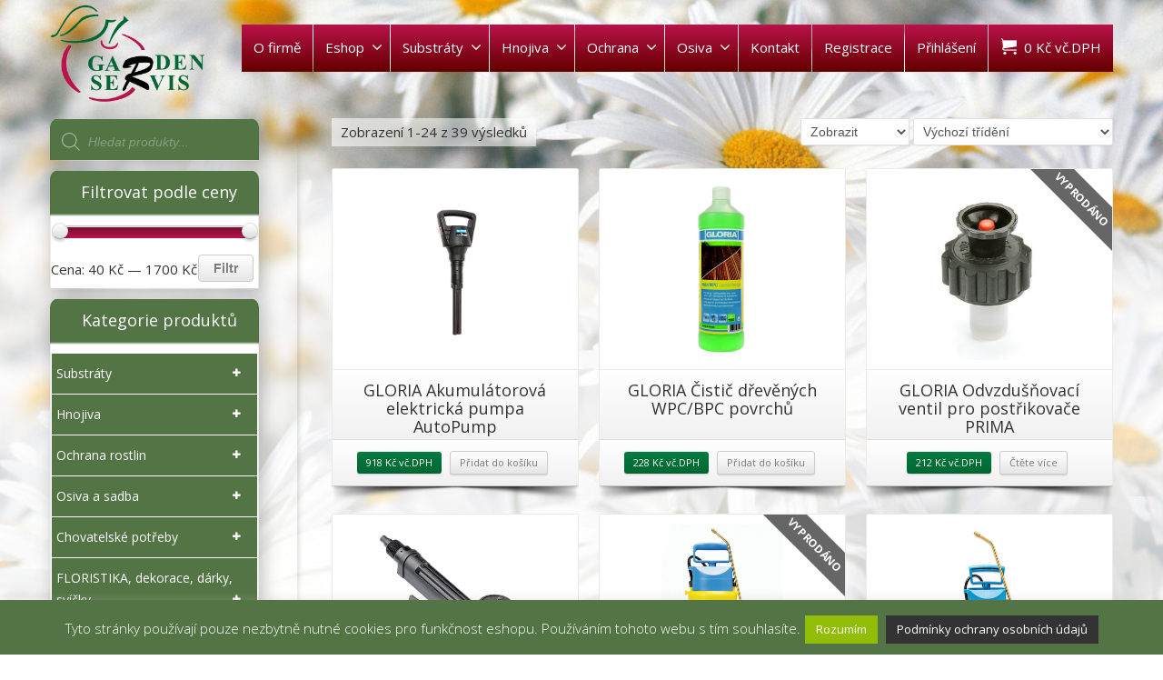

--- FILE ---
content_type: text/html; charset=UTF-8
request_url: https://www.gardenservis-zajicova.cz/kategorie-produktu/ostatni-potreby/postrikovace-a-rozprasovace/
body_size: 26186
content:
<!DOCTYPE html>
<!--[if lt IE 7]>      <html class="no-js html-loading wf-active ie old-browser lt-ie10 lt-ie9 lt-ie8 lt-ie7 responsive" itemscope="itemscope" itemtype="http://schema.org/WebPage" lang="cs"> <![endif]-->
<!--[if IE 7]>         <html class="no-js html-loading wf-active ie old-browser ie7 lt-ie10 lt-ie9 lt-ie8 responsive" itemscope="itemscope" itemtype="http://schema.org/WebPage" lang="cs"> <![endif]-->
<!--[if IE 8]>         <html class="no-js html-loading wf-active ie old-browser ie8 lt-ie10 lt-ie9 responsive" itemscope="itemscope" itemtype="http://schema.org/WebPage" lang="cs"> <![endif]-->
<!--[if IE 9]>         <html class="no-js html-loading wf-active ie modern-browser ie9 lt-ie10 responsive" itemscope="itemscope" itemtype="http://schema.org/WebPage" lang="cs"> <![endif]-->
<!--[if gt IE 9]><!--> <html class="no-js html-loading wf-active modern-browser responsive" itemscope="itemscope" itemtype="http://schema.org/WebPage" lang="cs"> <!--<![endif]-->
<head>
<meta http-equiv="content-type" content="text/html; charset=UTF-8" />
<meta name="viewport" content="width=device-width, maximum-scale=1.0, minimum-scale=1.0">
<!-- W3TC-include-js-head -->
<!--[if IE 8]>
<meta http-equiv="X-UA-Compatible" content="IE=edge,chrome=1">
<![endif]-->
<title>Postřikovače a rozprašovače | Garden Servis Opava</title>
<meta name='robots' content='max-image-preview:large' />
<!-- All in One SEO Pack 2.9.1 by Michael Torbert of Semper Fi Web Designob_start_detected [-1,-1] -->
<link rel='next' href='https://www.gardenservis-zajicova.cz/kategorie-produktu/ostatni-potreby/postrikovace-a-rozprasovace/page/2/' />
<link rel="canonical" href="https://www.gardenservis-zajicova.cz/kategorie-produktu/ostatni-potreby/postrikovace-a-rozprasovace/" />
<!-- /all in one seo pack -->
<link rel='dns-prefetch' href='//code.jquery.com' />
<link rel='dns-prefetch' href='//s.w.org' />
<link rel="alternate" type="application/rss+xml" title="Garden Servis Opava &raquo; RSS zdroj" href="https://www.gardenservis-zajicova.cz/feed/" />
<link rel="alternate" type="application/rss+xml" title="Garden Servis Opava &raquo; RSS komentářů" href="https://www.gardenservis-zajicova.cz/comments/feed/" />
<link rel="alternate" type="application/rss+xml" title="Garden Servis Opava &raquo; Postřikovače a rozprašovače Kategorie RSS" href="https://www.gardenservis-zajicova.cz/kategorie-produktu/ostatni-potreby/postrikovace-a-rozprasovace/feed/" />
<!-- <link rel='stylesheet' id='wp-block-library-css'  href='https://www.gardenservis-zajicova.cz/wp-includes/css/dist/block-library/style.min.css' type='text/css' media='all' /> -->
<link rel="stylesheet" type="text/css" href="//www.gardenservis-zajicova.cz/obsah/cache/wpfc-minified/jzbvy4sf/2p2g2.css" media="all"/>
<style id='wp-block-library-theme-inline-css' type='text/css'>
#start-resizable-editor-section{display:none}.wp-block-audio figcaption{color:#555;font-size:13px;text-align:center}.is-dark-theme .wp-block-audio figcaption{color:hsla(0,0%,100%,.65)}.wp-block-code{font-family:Menlo,Consolas,monaco,monospace;color:#1e1e1e;padding:.8em 1em;border:1px solid #ddd;border-radius:4px}.wp-block-embed figcaption{color:#555;font-size:13px;text-align:center}.is-dark-theme .wp-block-embed figcaption{color:hsla(0,0%,100%,.65)}.blocks-gallery-caption{color:#555;font-size:13px;text-align:center}.is-dark-theme .blocks-gallery-caption{color:hsla(0,0%,100%,.65)}.wp-block-image figcaption{color:#555;font-size:13px;text-align:center}.is-dark-theme .wp-block-image figcaption{color:hsla(0,0%,100%,.65)}.wp-block-pullquote{border-top:4px solid;border-bottom:4px solid;margin-bottom:1.75em;color:currentColor}.wp-block-pullquote__citation,.wp-block-pullquote cite,.wp-block-pullquote footer{color:currentColor;text-transform:uppercase;font-size:.8125em;font-style:normal}.wp-block-quote{border-left:.25em solid;margin:0 0 1.75em;padding-left:1em}.wp-block-quote cite,.wp-block-quote footer{color:currentColor;font-size:.8125em;position:relative;font-style:normal}.wp-block-quote.has-text-align-right{border-left:none;border-right:.25em solid;padding-left:0;padding-right:1em}.wp-block-quote.has-text-align-center{border:none;padding-left:0}.wp-block-quote.is-large,.wp-block-quote.is-style-large{border:none}.wp-block-search .wp-block-search__label{font-weight:700}.wp-block-group.has-background{padding:1.25em 2.375em;margin-top:0;margin-bottom:0}.wp-block-separator{border:none;border-bottom:2px solid;margin-left:auto;margin-right:auto;opacity:.4}.wp-block-separator:not(.is-style-wide):not(.is-style-dots){width:100px}.wp-block-separator.has-background:not(.is-style-dots){border-bottom:none;height:1px}.wp-block-separator.has-background:not(.is-style-wide):not(.is-style-dots){height:2px}.wp-block-table thead{border-bottom:3px solid}.wp-block-table tfoot{border-top:3px solid}.wp-block-table td,.wp-block-table th{padding:.5em;border:1px solid;word-break:normal}.wp-block-table figcaption{color:#555;font-size:13px;text-align:center}.is-dark-theme .wp-block-table figcaption{color:hsla(0,0%,100%,.65)}.wp-block-video figcaption{color:#555;font-size:13px;text-align:center}.is-dark-theme .wp-block-video figcaption{color:hsla(0,0%,100%,.65)}.wp-block-template-part.has-background{padding:1.25em 2.375em;margin-top:0;margin-bottom:0}#end-resizable-editor-section{display:none}
</style>
<!-- <link rel='stylesheet' id='wc-blocks-vendors-style-css'  href='https://www.gardenservis-zajicova.cz/obsah/moduly/woocommerce/packages/woocommerce-blocks/build/wc-blocks-vendors-style.css' type='text/css' media='all' /> -->
<!-- <link rel='stylesheet' id='wc-blocks-style-css'  href='https://www.gardenservis-zajicova.cz/obsah/moduly/woocommerce/packages/woocommerce-blocks/build/wc-blocks-style.css' type='text/css' media='all' /> -->
<!-- <link rel='stylesheet' id='cookie-law-info-css'  href='https://www.gardenservis-zajicova.cz/obsah/moduly/cookie-law-info/public/css/cookie-law-info-public.css' type='text/css' media='all' /> -->
<!-- <link rel='stylesheet' id='cookie-law-info-gdpr-css'  href='https://www.gardenservis-zajicova.cz/obsah/moduly/cookie-law-info/public/css/cookie-law-info-gdpr.css' type='text/css' media='all' /> -->
<!-- <link rel='stylesheet' id='cryptx-styles-css'  href='https://www.gardenservis-zajicova.cz/obsah/moduly/cryptx/css/cryptx.css' type='text/css' media='all' /> -->
<!-- <link rel='stylesheet' id='trwca-style-css'  href='https://www.gardenservis-zajicova.cz/obsah/moduly/woocommerce-category-accordion/assets/css/trwca-style.min.css' type='text/css' media='all' /> -->
<!-- <link rel='stylesheet' id='icon-font-css'  href='https://www.gardenservis-zajicova.cz/obsah/moduly/woocommerce-category-accordion/assets/css/font-awesome.min.css' type='text/css' media='all' /> -->
<link rel="stylesheet" type="text/css" href="//www.gardenservis-zajicova.cz/obsah/cache/wpfc-minified/quxdv59e/2p2g2.css" media="all"/>
<style id='woocommerce-inline-inline-css' type='text/css'>
.woocommerce form .form-row .required { visibility: visible; }
</style>
<!-- <link rel='stylesheet' id='toret-ceskaposta-plugin-styles-css'  href='https://www.gardenservis-zajicova.cz/obsah/moduly/toret-ceska-posta/public/assets/css/public.css' type='text/css' media='all' /> -->
<link rel="stylesheet" type="text/css" href="//www.gardenservis-zajicova.cz/obsah/cache/wpfc-minified/fqj5qxv2/2p2g2.css" media="all"/>
<link rel='stylesheet' id='toret-ceskaposta-popup-styles-css'  href='https://code.jquery.com/ui/1.13.1/themes/smoothness/jquery-ui.css' type='text/css' media='all' />
<!-- <link rel='stylesheet' id='toret-dpd-plugin-styles-css'  href='https://www.gardenservis-zajicova.cz/obsah/moduly/toret-dpd/public/assets/css/public.css' type='text/css' media='all' /> -->
<!-- <link rel='stylesheet' id='toret-dpd-popup-styles-toret-css'  href='https://www.gardenservis-zajicova.cz/obsah/moduly/toret-dpd/public/assets/css/toret-branch-popup.css' type='text/css' media='all' /> -->
<link rel="stylesheet" type="text/css" href="//www.gardenservis-zajicova.cz/obsah/cache/wpfc-minified/eftrqp95/2p2g1.css" media="all"/>
<link rel='stylesheet' id='toret-dpd-popup-styles-css'  href='https://code.jquery.com/ui/1.13.2/themes/base/jquery-ui.css' type='text/css' media='all' />
<!-- <link rel='stylesheet' id='dgwt-wcas-style-css'  href='https://www.gardenservis-zajicova.cz/obsah/moduly/ajax-search-for-woocommerce/assets/css/style.min.css' type='text/css' media='all' /> -->
<!-- <link rel='stylesheet' id='wpt-custom-login-css'  href='https://www.gardenservis-zajicova.cz/obsah/moduly/wpt-login/css/custom-login.css' type='text/css' media='all' /> -->
<!-- <link rel='stylesheet' id='theme-frontend-style-css'  href='https://www.gardenservis-zajicova.cz/obsah/themes/novetrendy/lib/css/style.min.css' type='text/css' media='all' /> -->
<!-- <link rel='stylesheet' id='theme-child-frontend-style-css'  href='https://www.gardenservis-zajicova.cz/obsah/themes/gardenservis/style.css' type='text/css' media='all' /> -->
<!-- <link rel='stylesheet' id='theme-bootstrap-responsive-1170-css'  href='https://www.gardenservis-zajicova.cz/obsah/themes/novetrendy/lib/css/bootstrap-responsive-1170.min.css' type='text/css' media='all' /> -->
<!-- <link rel='stylesheet' id='theme-woocommerce-css'  href='https://www.gardenservis-zajicova.cz/obsah/themes/novetrendy/lib/css/woocommerce.min.css' type='text/css' media='all' /> -->
<link rel="stylesheet" type="text/css" href="//www.gardenservis-zajicova.cz/obsah/cache/wpfc-minified/1br0n8nl/2p2g1.css" media="all"/>
<link rel='stylesheet' id='open-sans-300-300italic-regular-italic-600-600italic-700-700italic-800-800italic-latin-ext-vietnamese-greek-cyrillic-ext-greek-ext-latin-cyrillic-css'  href='//fonts.googleapis.com/css?family=Open+Sans%3A300%2C300italic%2Cregular%2Citalic%2C600%2C600italic%2C700%2C700italic%2C800%2C800italic%3Alatin-ext%2Cvietnamese%2Cgreek%2Ccyrillic-ext%2Cgreek-ext%2Clatin%2Ccyrillic&#038;ver=3.7.0' type='text/css' media='all' />
<!-- <link rel='stylesheet' id='theme-fontawesome-css'  href='https://www.gardenservis-zajicova.cz/obsah/themes/novetrendy/includes/modules/module.fontawesome/source/css/font-awesome.min.css' type='text/css' media='all' /> -->
<!-- <link rel='stylesheet' id='theme-icomoon-css'  href='https://www.gardenservis-zajicova.cz/obsah/themes/novetrendy/includes/modules/module.icomoon/source/css/icomoon.css' type='text/css' media='all' /> -->
<!-- <link rel='stylesheet' id='theme-skin' href='https://www.gardenservis-zajicova.cz/obsah/img/2022/01/Green-Skin_1808dbcdeae6074ecc36e85fc6bad3e4.css?e0B8kPwyfD' type='text/css' media='all'/> -->
<link rel="stylesheet" type="text/css" href="//www.gardenservis-zajicova.cz/obsah/cache/wpfc-minified/8kdbyba9/2p2g1.css" media="all"/>
<script type='text/javascript'>
var CloudFwOp = {"themeurl":"https:\/\/www.gardenservis-zajicova.cz\/obsah\/themes\/novetrendy","ajaxUrl":"https:\/\/www.gardenservis-zajicova.cz\/wp-admin\/admin-ajax.php","device":"widescreen","RTL":false,"SSL":true,"protocol":"https","responsive":true,"lang":"cs","sticky_header":true,"header_overlapping":true,"navigation_event":"hover","sticky_header_offset":-234,"nav_hover_delay":"10","uniform_elements":true,"disable_prettyphoto_on_mobile":true,"text_close":"Zav\u0159\u00edt","gallery_overlay_opacity":"90"};
</script>
<script src='//www.gardenservis-zajicova.cz/obsah/cache/wpfc-minified/dfjhjyns/2p2g2.js' type="text/javascript"></script>
<!-- <script type='text/javascript' src='https://www.gardenservis-zajicova.cz/wp-includes/js/jquery/jquery.min.js' id='jquery-core-js'></script> -->
<!-- <script type='text/javascript' src='https://www.gardenservis-zajicova.cz/wp-includes/js/jquery/jquery-migrate.min.js' id='jquery-migrate-js'></script> -->
<script type='text/javascript' id='cookie-law-info-js-extra'>
/* <![CDATA[ */
var Cli_Data = {"nn_cookie_ids":[],"cookielist":[],"non_necessary_cookies":[],"ccpaEnabled":"","ccpaRegionBased":"","ccpaBarEnabled":"","strictlyEnabled":["necessary","obligatoire"],"ccpaType":"gdpr","js_blocking":"","custom_integration":"","triggerDomRefresh":"","secure_cookies":""};
var cli_cookiebar_settings = {"animate_speed_hide":"500","animate_speed_show":"500","background":"#537445","border":"#444","border_on":"","button_1_button_colour":"#000","button_1_button_hover":"#000000","button_1_link_colour":"#fff","button_1_as_button":"1","button_1_new_win":"","button_2_button_colour":"#333","button_2_button_hover":"#292929","button_2_link_colour":"#ffffff","button_2_as_button":"1","button_2_hidebar":"","button_3_button_colour":"#000","button_3_button_hover":"#000000","button_3_link_colour":"#ffffff","button_3_as_button":"1","button_3_new_win":"","button_4_button_colour":"#000","button_4_button_hover":"#000000","button_4_link_colour":"#fff","button_4_as_button":"1","button_7_button_colour":"#61a229","button_7_button_hover":"#4e8221","button_7_link_colour":"#fff","button_7_as_button":"1","button_7_new_win":"","font_family":"inherit","header_fix":"","notify_animate_hide":"1","notify_animate_show":"1","notify_div_id":"#cookie-law-info-bar","notify_position_horizontal":"right","notify_position_vertical":"bottom","scroll_close":"","scroll_close_reload":"","accept_close_reload":"","reject_close_reload":"","showagain_tab":"1","showagain_background":"#fff","showagain_border":"#000","showagain_div_id":"#cookie-law-info-again","showagain_x_position":"100px","text":"#ffffff","show_once_yn":"","show_once":"10000","logging_on":"","as_popup":"","popup_overlay":"1","bar_heading_text":"","cookie_bar_as":"banner","popup_showagain_position":"bottom-right","widget_position":"left"};
var log_object = {"ajax_url":"https:\/\/www.gardenservis-zajicova.cz\/wp-admin\/admin-ajax.php"};
/* ]]> */
</script>
<script src='//www.gardenservis-zajicova.cz/obsah/cache/wpfc-minified/etl4a1dx/2p2g2.js' type="text/javascript"></script>
<!-- <script type='text/javascript' src='https://www.gardenservis-zajicova.cz/obsah/moduly/cookie-law-info/public/js/cookie-law-info-public.js' id='cookie-law-info-js'></script> -->
<!-- <script type='text/javascript' src='https://www.gardenservis-zajicova.cz/obsah/moduly/woocommerce-category-accordion/assets/js/trwca-script.min.js' id='trwca_script-js'></script> -->
<link rel="https://api.w.org/" href="https://www.gardenservis-zajicova.cz/wp-json/" /><link rel="alternate" type="application/json" href="https://www.gardenservis-zajicova.cz/wp-json/wp/v2/product_cat/68" /><link rel="EditURI" type="application/rsd+xml" title="RSD" href="https://www.gardenservis-zajicova.cz/xmlrpc.php?rsd" />
<link rel="wlwmanifest" type="application/wlwmanifest+xml" href="https://www.gardenservis-zajicova.cz/wp-includes/wlwmanifest.xml" /> 
<style>.dgwt-wcas-ico-magnifier,.dgwt-wcas-ico-magnifier-handler{max-width:20px}.dgwt-wcas-search-wrapp{max-width:600px}.dgwt-wcas-search-wrapp .dgwt-wcas-sf-wrapp input[type=search].dgwt-wcas-search-input,.dgwt-wcas-search-wrapp .dgwt-wcas-sf-wrapp input[type=search].dgwt-wcas-search-input:hover,.dgwt-wcas-search-wrapp .dgwt-wcas-sf-wrapp input[type=search].dgwt-wcas-search-input:focus{background-color:#537445;color:#fff;border-color:#537445}.dgwt-wcas-sf-wrapp input[type=search].dgwt-wcas-search-input::placeholder{color:#fff;opacity:.3}.dgwt-wcas-sf-wrapp input[type=search].dgwt-wcas-search-input::-webkit-input-placeholder{color:#fff;opacity:.3}.dgwt-wcas-sf-wrapp input[type=search].dgwt-wcas-search-input:-moz-placeholder{color:#fff;opacity:.3}.dgwt-wcas-sf-wrapp input[type=search].dgwt-wcas-search-input::-moz-placeholder{color:#fff;opacity:.3}.dgwt-wcas-sf-wrapp input[type=search].dgwt-wcas-search-input:-ms-input-placeholder{color:#fff}.dgwt-wcas-no-submit.dgwt-wcas-search-wrapp .dgwt-wcas-ico-magnifier path,.dgwt-wcas-search-wrapp .dgwt-wcas-close path{fill:#fff}.dgwt-wcas-loader-circular-path{stroke:#fff}.dgwt-wcas-preloader{opacity:.6}</style>	<noscript><style>.woocommerce-product-gallery{ opacity: 1 !important; }</style></noscript>
<script type="text/javascript">
var cli_flush_cache = true;
</script>
<link rel="shortcut icon" href="https://www.gardenservis-zajicova.cz/obsah/img/2015/03/16-3.png" />
<style id="dynamic-css" type="text/css">@media ( min-width: 979px ) { .modern-browser #header-container.stuck #logo img {height: 92px;  margin-top: 0px !important;  margin-bottom: 0px !important;}  }html #custom-title-h2-1, html #custom-title-h2-1 a {color: #ba124a !important;} html #tagline-1 > .ui--tagline-background-image {z-index: 1;} html #tagline-1 > .ui--tagline-background-overlay {background-color:#ffffff; background-image: none ;  -ms-filter: "progid:DXImageTransform.Microsoft.Alpha(Opacity=80)";opacity: 0.8;  z-index: 2;} html #tagline-1, html #tagline-1 p, html #tagline-1 h1, html #tagline-1 h2, html #tagline-1 h3, html #tagline-1 h4, html #tagline-1 h5, html #tagline-1 h6, html #tagline-1 .heading {color: #ffffff;} html #tagline-1:hover > .ui--tagline-background-overlay {-ms-filter: "progid:DXImageTransform.Microsoft.Alpha(Opacity=100)";opacity: 1;} html #custom-title-h2-2, html #custom-title-h2-2 a {color: #ba124a !important;} html #tagline-2 > .ui--tagline-background-image {z-index: 1;} html #tagline-2 > .ui--tagline-background-overlay {background-color:#ffffff; background-image: none ;  -ms-filter: "progid:DXImageTransform.Microsoft.Alpha(Opacity=80)";opacity: 0.8;  z-index: 2;} html #tagline-2, html #tagline-2 p, html #tagline-2 h1, html #tagline-2 h2, html #tagline-2 h3, html #tagline-2 h4, html #tagline-2 h5, html #tagline-2 h6, html #tagline-2 .heading {color: #ffffff;} html #tagline-2:hover > .ui--tagline-background-overlay {-ms-filter: "progid:DXImageTransform.Microsoft.Alpha(Opacity=100)";opacity: 1;} html #tagline-3 > .ui--tagline-background-image {z-index: 1;} html #tagline-3 > .ui--tagline-background-overlay {background-color:#ffffff; background-image: none ;  -ms-filter: "progid:DXImageTransform.Microsoft.Alpha(Opacity=80)";opacity: 0.8;  z-index: 2;} html #tagline-3, html #tagline-3 p, html #tagline-3 h1, html #tagline-3 h2, html #tagline-3 h3, html #tagline-3 h4, html #tagline-3 h5, html #tagline-3 h6, html #tagline-3 .heading {color: #ffffff;} html #tagline-3:hover > .ui--tagline-background-overlay {-ms-filter: "progid:DXImageTransform.Microsoft.Alpha(Opacity=100)";opacity: 1;} html #custom-title-h2-3, html #custom-title-h2-3 a {color: #ba124a !important;} html #tagline-4 > .ui--tagline-background-image {z-index: 1;} html #tagline-4 > .ui--tagline-background-overlay {background-color:#ffffff; background-image: none ;  -ms-filter: "progid:DXImageTransform.Microsoft.Alpha(Opacity=80)";opacity: 0.8;  z-index: 2;} html #tagline-4, html #tagline-4 p, html #tagline-4 h1, html #tagline-4 h2, html #tagline-4 h3, html #tagline-4 h4, html #tagline-4 h5, html #tagline-4 h6, html #tagline-4 .heading {color: #ffffff;} html #tagline-4:hover > .ui--tagline-background-overlay {-ms-filter: "progid:DXImageTransform.Microsoft.Alpha(Opacity=100)";opacity: 1;} html #custom-title-h2-4, html #custom-title-h2-4 a {color: #ba124a !important;} html #tagline-5 > .ui--tagline-background-image {z-index: 1;} html #tagline-5 > .ui--tagline-background-overlay {background-color:#ffffff; background-image: none ;  -ms-filter: "progid:DXImageTransform.Microsoft.Alpha(Opacity=80)";opacity: 0.8;  z-index: 2;} html #tagline-5, html #tagline-5 p, html #tagline-5 h1, html #tagline-5 h2, html #tagline-5 h3, html #tagline-5 h4, html #tagline-5 h5, html #tagline-5 h6, html #tagline-5 .heading {color: #ffffff;} html #tagline-5:hover > .ui--tagline-background-overlay {-ms-filter: "progid:DXImageTransform.Microsoft.Alpha(Opacity=100)";opacity: 1;} html #tagline-6 > .ui--tagline-background-image {z-index: 1;} html #tagline-6 > .ui--tagline-background-overlay {background-color:#ffffff; background-image: none ;  -ms-filter: "progid:DXImageTransform.Microsoft.Alpha(Opacity=80)";opacity: 0.8;  z-index: 2;} html #tagline-6, html #tagline-6 p, html #tagline-6 h1, html #tagline-6 h2, html #tagline-6 h3, html #tagline-6 h4, html #tagline-6 h5, html #tagline-6 h6, html #tagline-6 .heading {color: #ffffff;} html #tagline-6:hover > .ui--tagline-background-overlay {-ms-filter: "progid:DXImageTransform.Microsoft.Alpha(Opacity=100)";opacity: 1;} </style>
<style id="custom-css" type="text/css">.ratio-original .ui--content-box-image-default img {
width: auto !important;
height: auto !important;
}
.woo_pdf_download_link{display:none !important;}</style></head>
<body class="archive tax-product_cat term-postrikovace-a-rozprasovace term-68 wp-embed-responsive theme-novetrendy woocommerce woocommerce-page woocommerce-no-js run is-loaded-core-plugin header-overlapping layout--fullwidth ui--side-panel-position-left ui--mobile-navigation-style-default">
<div id="side-panel-pusher">
<div id="main-container">
<div id="page-wrap">
<header id="page-header" class="clearfix">
<div id="header-container" class="header-style-1 logo-position-left navigation-position-right sticky-logo-position-left sticky-navigation-position-right no-stuck clearfix"  data-responsive="{&quot;css&quot;:{&quot;padding-bottom&quot;:{&quot;phone&quot;:0,&quot;tablet&quot;:30,&quot;widescreen&quot;:0}}}">
<div id="header-container-background"></div>
<div class="container relative">
<div id="logo">
<a href="https://www.gardenservis-zajicova.cz">
<img  id="logo-desktop" class="visible-desktop " src="https://www.gardenservis-zajicova.cz/obsah/img/2015/03/logo_garden.png" data-at2x="https://www.gardenservis-zajicova.cz/obsah/img/2015/03/logo_garden.png" alt="Garden Servis Opava"/>
<img  id="logo-tablet" class="visible-tablet " src="https://www.gardenservis-zajicova.cz/obsah/img/2015/03/logo_garden.png" data-at2x="https://www.gardenservis-zajicova.cz/obsah/img/2015/03/logo_garden.png" alt="Garden Servis Opava" style="margin-top: 40px;  margin-bottom: 30px;"/>
<img  id="logo-phone" class="visible-phone " src="https://www.gardenservis-zajicova.cz/obsah/img/2022/01/logo_garden_mobile.png" data-at2x="https://www.gardenservis-zajicova.cz/obsah/img/2015/03/logo_garden.png" alt="Garden Servis Opava" style="margin-top: 0px;  margin-bottom: 0px;"/>						</a>
<div id="header-navigation-toggle">
<a href="javascript:;"><i class="fontawesome-align-justify ui--caret"></i><span class="header-navigation-toogle-text">navigace</span></a>
</div>
</div><!-- /#logo -->
<nav id="navigation" class="without-navigation-holder ui-row header-style-1">
<ul id="header-navigation" class="sf-menu clearfix unstyled-all"><li id="menu-item-18131" class="menu-item menu-item-type-custom menu-item-object-custom level-0 top-level-item to-right visible-phone "><div  class="dgwt-wcas-search-wrapp dgwt-wcas-is-detail-box dgwt-wcas-no-submit woocommerce js-dgwt-wcas-layout-classic dgwt-wcas-layout-classic js-dgwt-wcas-mobile-overlay-enabled">
<form class="dgwt-wcas-search-form" role="search" action="https://www.gardenservis-zajicova.cz/" method="get">
<div class="dgwt-wcas-sf-wrapp">
<svg version="1.1" class="dgwt-wcas-ico-magnifier" xmlns="http://www.w3.org/2000/svg"
xmlns:xlink="http://www.w3.org/1999/xlink" x="0px" y="0px"
viewBox="0 0 51.539 51.361" enable-background="new 0 0 51.539 51.361" xml:space="preserve">
<path fill="#444" d="M51.539,49.356L37.247,35.065c3.273-3.74,5.272-8.623,5.272-13.983c0-11.742-9.518-21.26-21.26-21.26 S0,9.339,0,21.082s9.518,21.26,21.26,21.26c5.361,0,10.244-1.999,13.983-5.272l14.292,14.292L51.539,49.356z M2.835,21.082 c0-10.176,8.249-18.425,18.425-18.425s18.425,8.249,18.425,18.425S31.436,39.507,21.26,39.507S2.835,31.258,2.835,21.082z"/>
</svg>
<label class="screen-reader-text"
for="dgwt-wcas-search-input-1">Products search</label>
<input id="dgwt-wcas-search-input-1"
type="search"
class="dgwt-wcas-search-input"
name="s"
value=""
placeholder="Hledat produkty..."
autocomplete="off"
/>
<div class="dgwt-wcas-preloader"></div>
<input type="hidden" name="post_type" value="product"/>
<input type="hidden" name="dgwt_wcas" value="1"/>
</div>
</form>
</div>
</li>
<li id="menu-item-159" class="menu-item menu-item-type-post_type menu-item-object-page level-0 top-level-item to-right"><a href="https://www.gardenservis-zajicova.cz/o-firme/">O firmě</a></li>
<li id="menu-item-160" class="menu-item menu-item-type-post_type menu-item-object-page menu-item-has-children level-0 top-level-item has-child fallout to-right"><a href="https://www.gardenservis-zajicova.cz/obchod/">Eshop<i class="ui--caret fontawesome-angle-down px18"></i></a>
<ul class="sub-menu">
<li id="menu-item-1109" class="menu-item menu-item-type-post_type menu-item-object-page level-1 sub-level-item to-right"><a href="https://www.gardenservis-zajicova.cz/obchod/obchodni-podminky/">Obchodní podmínky</a></li>
<li id="menu-item-9555" class="menu-item menu-item-type-post_type menu-item-object-page menu-item-privacy-policy level-1 sub-level-item to-right"><a href="https://www.gardenservis-zajicova.cz/podminky-ochrany-osobnich-udaju/">Podmínky ochrany osobních údajů</a></li>
<li id="menu-item-1111" class="menu-item menu-item-type-post_type menu-item-object-page level-1 sub-level-item to-right"><a href="https://www.gardenservis-zajicova.cz/doprava/">Doprava</a></li>
<li id="menu-item-163" class="menu-item menu-item-type-post_type menu-item-object-page level-1 sub-level-item to-right"><a href="https://www.gardenservis-zajicova.cz/kosik/">Košík</a></li>
</ul>
</li>
<li id="menu-item-165" class="menu-item menu-item-type-taxonomy menu-item-object-product_cat menu-item-has-children level-0 top-level-item has-child megamenu ui-row to-right columns-1 layout-fullwidth"><a href="https://www.gardenservis-zajicova.cz/kategorie-produktu/substraty/">Substráty<i class="ui--caret fontawesome-angle-down px18"></i></a>
<ul class="sub-menu">
<li id="menu-item-166" class="menu-item menu-item-type-custom menu-item-object-custom level-1 sub-level-item link-disabled to-right style--big-title"><div class="megamenu-html"><div class="hidden-phone "><div class="ui-row ui-row-no-margin"><div class="ui-row row-fluid">
<div   class="ui-column span6"><div  class="ui--tagline-box-wrapper ui--animation clearfix"><div  id="tagline-1" class="ui--tagline-box ui-row clearfix ui--tagline-box-custom-color no-radius" data-responsive="{&quot;css&quot;:{&quot;min-height&quot;:{&quot;phone&quot;:&quot;auto&quot;,&quot;tablet&quot;:&quot;auto&quot;,&quot;widescreen&quot;:&quot;&quot;}}}"><div  class="ui--tagline-background-container ui--tagline-background-overlay no-radius"></div><div  class="ui--tagline-background-container ui--tagline-background-image no-radius"></div><div  class="ui--tagline-content"><div class="ui--image-wrap clearfix text-center ui--block"><a href="https://www.gardenservis-zajicova.cz/kategorie-produktu/substraty/"><img width="216" height="350" src="https://www.gardenservis-zajicova.cz/obsah/img/2015/03/substrat-megamenu.png" class="ui--image ui--animation" alt="Substráty" loading="lazy" title="Substráty" id="ui--image-1" srcset="https://www.gardenservis-zajicova.cz/obsah/img/2015/03/substrat-megamenu.png 216w, https://www.gardenservis-zajicova.cz/obsah/img/2015/03/substrat-megamenu-185x300.png 185w" sizes="(max-width: 216px) 100vw, 216px" /></a></div><h2 id="custom-title-h2-1" class="ui--animation " style="text-align: center; margin-top: 16px; "><a href="https://www.gardenservis-zajicova.cz/kategorie-produktu/substraty/">SUBSTRÁTY</a></h2></div></div></div></div> 
<div   class="ui-column span6"><div class="ui--custom-menu-bar ui--gradient ui--gradient-grey hover-effect ui--box orientation-vertical ui--height-thin text-left clearfix"><ul class="unstyled clearfix"><li class="first-item ui--gradient-grey ui--icon-position-left" title=""><a href="/kategorie-produktu/substraty/pokojove-rostliny/"><img class="ui--icon" src="https://www.gardenservis-zajicova.cz/obsah/img/2015/03/pokojove-rostliny-2.jpg" alt="" data-at2x="" data-retina-auto="1"/> <strong>POKOJOVÉ ROSTLINY</strong> </a></li><li class="ui--gradient-grey ui--icon-position-left" title=""><a href="/kategorie-produktu/substraty/balkonove-rostliny/"><img class="ui--icon" src="https://www.gardenservis-zajicova.cz/obsah/img/2015/03/balkonove-rostliny.jpg" alt="" data-at2x="" data-retina-auto="1"/> <strong>BALKÓNOVÉ ROSTLINY</strong> </a></li><li class="ui--gradient-grey ui--icon-position-left" title=""><a href="/kategorie-produktu/substraty/vysevni-substraty/"><img class="ui--icon" src="https://www.gardenservis-zajicova.cz/obsah/img/2015/03/vysevni-substraty.jpg" alt="" data-at2x="" data-retina-auto="1"/> <strong>VÝSEVNÍ SUBSTRÁTY</strong> </a></li><li class="ui--gradient-grey ui--icon-position-left" title=""><a href="/kategorie-produktu/substraty/univerzalni-substraty/"><img class="ui--icon" src="https://www.gardenservis-zajicova.cz/obsah/img/2015/03/univerzalni-substrat.jpg" alt="" data-at2x="" data-retina-auto="1"/> <strong>UNIVERZÁLNÍ SUBSTRÁTY</strong> </a></li><li class="ui--gradient-grey ui--icon-position-left" title=""><a href="/kategorie-produktu/substraty/ostatni-substraty/"><img class="ui--icon" src="https://www.gardenservis-zajicova.cz/obsah/img/2015/03/ostatni-substraty.jpg" alt="" data-at2x="" data-retina-auto="1"/> <strong>OSTATNÍ SUBSTRÁTY</strong> </a></li><li class="ui--gradient-grey ui--icon-position-left" title=""><a href="/kategorie-produktu/substraty/orchideje-a-kurove-substraty/"><img class="ui--icon" src="https://www.gardenservis-zajicova.cz/obsah/img/2015/03/orchideje-substraty.jpg" alt="" data-at2x="" data-retina-auto="1"/> <strong>ORCHIDEJE A KŮROVÉ SUBSTRÁTY</strong> </a></li><li class="last-item ui--gradient-grey ui--icon-position-left" title=""><a href="/kategorie-produktu/substraty/dekoracni-materialy/"><img class="ui--icon" src="https://www.gardenservis-zajicova.cz/obsah/img/2015/03/dekoracni.jpg" alt="" data-at2x="" data-retina-auto="1"/> <strong>DEKORAČNÍ MATERIÁLY</strong> </a></li></ul></div></div> 
</div> 
</div></div><div class="visible-phone "><div class="ui-row ui-row-no-margin"><div class="ui--custom-menu-bar ui--gradient ui--gradient-grey hover-effect ui--box orientation-vertical ui--height-thin text-left clearfix"><ul class="unstyled clearfix"><li class="first-item ui--gradient-grey ui--icon-position-left" title=""><a href="/kategorie-produktu/substraty/pokojove-rostliny/"><img class="ui--icon" src="https://www.gardenservis-zajicova.cz/obsah/img/2015/03/pokojove-rostliny-2.jpg" alt="" data-at2x="" data-retina-auto="1"/> <strong>POKOJOVÉ ROSTLINY</strong> </a></li><li class="ui--gradient-grey ui--icon-position-left" title=""><a href="/kategorie-produktu/substraty/balkonove-rostliny/"><img class="ui--icon" src="https://www.gardenservis-zajicova.cz/obsah/img/2015/03/balkonove-rostliny.jpg" alt="" data-at2x="" data-retina-auto="1"/> <strong>BALKÓNOVÉ ROSTLINY</strong> </a></li><li class="ui--gradient-grey ui--icon-position-left" title=""><a href="/kategorie-produktu/substraty/vysevni-substraty/"><img class="ui--icon" src="https://www.gardenservis-zajicova.cz/obsah/img/2015/03/vysevni-substraty.jpg" alt="" data-at2x="" data-retina-auto="1"/> <strong>VÝSEVNÍ SUBSTRÁTY</strong> </a></li><li class="ui--gradient-grey ui--icon-position-left" title=""><a href="/kategorie-produktu/substraty/univerzalni-substraty/"><img class="ui--icon" src="https://www.gardenservis-zajicova.cz/obsah/img/2015/03/univerzalni-substrat.jpg" alt="" data-at2x="" data-retina-auto="1"/> <strong>UNIVERZÁLNÍ SUBSTRÁTY</strong> </a></li><li class="ui--gradient-grey ui--icon-position-left" title=""><a href="/kategorie-produktu/substraty/ostatni-substraty/"><img class="ui--icon" src="https://www.gardenservis-zajicova.cz/obsah/img/2015/03/ostatni-substraty.jpg" alt="" data-at2x="" data-retina-auto="1"/> <strong>OSTATNÍ SUBSTRÁTY</strong> </a></li><li class="ui--gradient-grey ui--icon-position-left" title=""><a href="/kategorie-produktu/substraty/orchideje-a-kurove-substraty/"><img class="ui--icon" src="https://www.gardenservis-zajicova.cz/obsah/img/2015/03/orchideje-substraty.jpg" alt="" data-at2x="" data-retina-auto="1"/> <strong>ORCHIDEJE A KŮROVÉ SUBSTRÁTY</strong> </a></li><li class="last-item ui--gradient-grey ui--icon-position-left" title=""><a href="/kategorie-produktu/substraty/dekoracni-materialy/"><img class="ui--icon" src="https://www.gardenservis-zajicova.cz/obsah/img/2015/03/dekoracni.jpg" alt="" data-at2x="" data-retina-auto="1"/> <strong>DEKORAČNÍ MATERIÁLY</strong> </a></li></ul></div></div></div></div></li>
</ul>
</li>
<li id="menu-item-170" class="menu-item menu-item-type-taxonomy menu-item-object-product_cat menu-item-has-children level-0 top-level-item has-child megamenu ui-row to-right columns-1 layout-fullwidth"><a href="https://www.gardenservis-zajicova.cz/kategorie-produktu/hnojiva/">Hnojiva<i class="ui--caret fontawesome-angle-down px18"></i></a>
<ul class="sub-menu">
<li id="menu-item-23" class="menu-item menu-item-type-custom menu-item-object-custom level-1 sub-level-item link-disabled to-right style--big-title"><div class="megamenu-html"><div class="hidden-phone "><div class="ui-row ui-row-no-margin"><div  class="ui--tagline-box-wrapper ui--animation clearfix"><div  id="tagline-2" class="ui--tagline-box ui-row clearfix ui--tagline-box-custom-color no-radius" data-responsive="{&quot;css&quot;:{&quot;min-height&quot;:{&quot;phone&quot;:&quot;auto&quot;,&quot;tablet&quot;:&quot;auto&quot;,&quot;widescreen&quot;:&quot;&quot;}}}"><div  class="ui--tagline-background-container ui--tagline-background-overlay no-radius"></div><div  class="ui--tagline-background-container ui--tagline-background-image no-radius"></div><div  class="ui--tagline-content"><div class="ui-row row-fluid">
<div   class="ui-column span6"><div class="ui--image-wrap clearfix text-center ui--block"><a href="https://www.gardenservis-zajicova.cz/kategorie-produktu/hnojiva/"><img width="216" height="350" src="https://www.gardenservis-zajicova.cz/obsah/img/2015/03/hnojiva-megamenu.png" class="ui--image ui--animation" alt="Hnojiva" loading="lazy" title="Hnojiva" id="ui--image-2" srcset="https://www.gardenservis-zajicova.cz/obsah/img/2015/03/hnojiva-megamenu.png 216w, https://www.gardenservis-zajicova.cz/obsah/img/2015/03/hnojiva-megamenu-185x300.png 185w" sizes="(max-width: 216px) 100vw, 216px" /></a></div><h2 id="custom-title-h2-2" class="ui--animation " style="text-align: center; margin-top: 16px; "><a href="https://www.gardenservis-zajicova.cz/kategorie-produktu/hnojiva/">HNOJIVA</a></h2></div> 
<div   class="ui-column span6"><div class="ui-row row-fluid">
<div   class="ui-column span4"><div class="ui--box-widget"><div  class="ui--content-box ui--box ui--content-item ui--animation ui-row"><div class="ui--content-box-header"><div class="ui--content-box-media effect--fade type--default clearfix ratio-original"><a class="ui--content-box-link" href="https://www.gardenservis-zajicova.cz/kategorie-produktu/hnojiva/kapalna-hnojiva/"><div class="ui--content-box-image-default"><img width="198" height="200" src="https://www.gardenservis-zajicova.cz/obsah/img/2015/03/kapalna.jpg" class="ui--content-box-image" alt="" loading="lazy" srcset="https://www.gardenservis-zajicova.cz/obsah/img/2015/03/kapalna.jpg 198w, https://www.gardenservis-zajicova.cz/obsah/img/2015/03/kapalna-100x100.jpg 100w" sizes="(max-width: 198px) 100vw, 198px" /></div></a></div><a class="ui--content-box-link" href="https://www.gardenservis-zajicova.cz/kategorie-produktu/hnojiva/kapalna-hnojiva/"><div class="ui--content-box-title ui--gradient ui--gradient-grey on--hover clearfix text-center"><h5 class="ui--content-box-title-text">KAPALNÁ</h5></div></a></div></div></div></div> 
<div   class="ui-column span4"><div class="ui--box-widget"><div  class="ui--content-box ui--box ui--content-item ui--animation ui-row"><div class="ui--content-box-header"><div class="ui--content-box-media effect--fade type--default clearfix ratio-original"><a class="ui--content-box-link" href="https://www.gardenservis-zajicova.cz/kategorie-produktu/hnojiva/granulovana-hnojiva/granulovana-hnojiva-mineralni/"><div class="ui--content-box-image-default"><img width="198" height="200" src="https://www.gardenservis-zajicova.cz/obsah/img/2015/03/granulovane.jpg" class="ui--content-box-image" alt="" loading="lazy" srcset="https://www.gardenservis-zajicova.cz/obsah/img/2015/03/granulovane.jpg 198w, https://www.gardenservis-zajicova.cz/obsah/img/2015/03/granulovane-100x100.jpg 100w" sizes="(max-width: 198px) 100vw, 198px" /></div></a></div><a class="ui--content-box-link" href="https://www.gardenservis-zajicova.cz/kategorie-produktu/hnojiva/granulovana-hnojiva/granulovana-hnojiva-mineralni/"><div class="ui--content-box-title ui--gradient ui--gradient-grey on--hover clearfix text-center"><h5 class="ui--content-box-title-text">GRANULOVANÁ</h5></div></a></div></div></div></div> 
<div   class="ui-column span4"><div class="ui--box-widget"><div  class="ui--content-box ui--box ui--content-item ui--animation ui-row"><div class="ui--content-box-header"><div class="ui--content-box-media effect--fade type--default clearfix ratio-original"><a class="ui--content-box-link" href="https://www.gardenservis-zajicova.cz/kategorie-produktu/hnojiva/krystalicka-hnojiva/"><div class="ui--content-box-image-default"><img width="198" height="200" src="https://www.gardenservis-zajicova.cz/obsah/img/2015/03/krystalicka.jpg" class="ui--content-box-image" alt="" loading="lazy" srcset="https://www.gardenservis-zajicova.cz/obsah/img/2015/03/krystalicka.jpg 198w, https://www.gardenservis-zajicova.cz/obsah/img/2015/03/krystalicka-100x100.jpg 100w" sizes="(max-width: 198px) 100vw, 198px" /></div></a></div><a class="ui--content-box-link" href="https://www.gardenservis-zajicova.cz/kategorie-produktu/hnojiva/krystalicka-hnojiva/"><div class="ui--content-box-title ui--gradient ui--gradient-grey on--hover clearfix text-center"><h5 class="ui--content-box-title-text">KRYSTALICKÁ</h5></div></a></div></div></div></div> 
</div> 
<div class="ui-row row-fluid">
<div   class="ui-column span4"><div class="ui--box-widget"><div  class="ui--content-box ui--box ui--content-item ui--animation ui-row"><div class="ui--content-box-header"><div class="ui--content-box-media effect--fade type--default clearfix ratio-original"><a class="ui--content-box-link" href="https://www.gardenservis-zajicova.cz/kategorie-produktu/hnojiva/tycinkova-hnojiva/"><div class="ui--content-box-image-default"><img width="198" height="200" src="https://www.gardenservis-zajicova.cz/obsah/img/2015/03/tycinky.jpg" class="ui--content-box-image" alt="" loading="lazy" srcset="https://www.gardenservis-zajicova.cz/obsah/img/2015/03/tycinky.jpg 198w, https://www.gardenservis-zajicova.cz/obsah/img/2015/03/tycinky-100x100.jpg 100w" sizes="(max-width: 198px) 100vw, 198px" /></div></a></div><a class="ui--content-box-link" href="https://www.gardenservis-zajicova.cz/kategorie-produktu/hnojiva/tycinkova-hnojiva/"><div class="ui--content-box-title ui--gradient ui--gradient-grey on--hover clearfix text-center"><h5 class="ui--content-box-title-text">TYČINKOVÁ HNOJIVA</h5></div></a></div></div></div></div> 
<div   class="ui-column span4"><div class="ui--box-widget"><div  class="ui--content-box ui--box ui--content-item ui--animation ui-row"><div class="ui--content-box-header"><div class="ui--content-box-media effect--fade type--default clearfix ratio-original"><a class="ui--content-box-link" href="https://www.gardenservis-zajicova.cz/kategorie-produktu/hnojiva/hnojiva-s-pozvolnym-uvolnovanim/"><div class="ui--content-box-image-default"><img width="198" height="200" src="https://www.gardenservis-zajicova.cz/obsah/img/2015/03/pozvolne.jpg" class="ui--content-box-image" alt="" loading="lazy" srcset="https://www.gardenservis-zajicova.cz/obsah/img/2015/03/pozvolne.jpg 198w, https://www.gardenservis-zajicova.cz/obsah/img/2015/03/pozvolne-100x100.jpg 100w" sizes="(max-width: 198px) 100vw, 198px" /></div></a></div><a class="ui--content-box-link" href="https://www.gardenservis-zajicova.cz/kategorie-produktu/hnojiva/hnojiva-s-pozvolnym-uvolnovanim/"><div class="ui--content-box-title ui--gradient ui--gradient-grey on--hover clearfix text-center"><h5 class="ui--content-box-title-text">S POZVOLNÝM UVOLŇOVÁNÍM</h5></div></a></div></div></div></div> 
<div   class="ui-column span4"><div class="ui--box-widget"><div  class="ui--content-box ui--box ui--content-item ui--animation ui-row"><div class="ui--content-box-header"><div class="ui--content-box-media effect--fade type--default clearfix ratio-original"><a class="ui--content-box-link" href="https://www.gardenservis-zajicova.cz/kategorie-produktu/hnojiva/hnojiva-se-specialnim-ucinkem/"><div class="ui--content-box-image-default"><img width="198" height="200" src="https://www.gardenservis-zajicova.cz/obsah/img/2015/03/specialni.jpg" class="ui--content-box-image" alt="" loading="lazy" srcset="https://www.gardenservis-zajicova.cz/obsah/img/2015/03/specialni.jpg 198w, https://www.gardenservis-zajicova.cz/obsah/img/2015/03/specialni-100x100.jpg 100w" sizes="(max-width: 198px) 100vw, 198px" /></div></a></div><a class="ui--content-box-link" href="https://www.gardenservis-zajicova.cz/kategorie-produktu/hnojiva/hnojiva-se-specialnim-ucinkem/"><div class="ui--content-box-title ui--gradient ui--gradient-grey on--hover clearfix text-center"><h5 class="ui--content-box-title-text">SE SPECIÁLNÍM ÚČINKEM</h5></div></a></div></div></div></div> 
</div></div> 
</div> 
</div></div></div></div></div><div class="visible-phone "><div class="ui-row ui-row-no-margin"><div  class="ui--tagline-box-wrapper ui--animation clearfix"><div  id="tagline-3" class="ui--tagline-box ui-row clearfix ui--tagline-box-custom-color no-radius" data-responsive="{&quot;css&quot;:{&quot;min-height&quot;:{&quot;phone&quot;:&quot;auto&quot;,&quot;tablet&quot;:&quot;auto&quot;,&quot;widescreen&quot;:&quot;&quot;}}}"><div  class="ui--tagline-background-container ui--tagline-background-overlay no-radius"></div><div  class="ui--tagline-background-container ui--tagline-background-image no-radius"></div><div  class="ui--tagline-content"><div class="ui--box-widget"><div  class="ui--content-box ui--box ui--content-item ui--animation ui-row"><div class="ui--content-box-header"><div class="ui--content-box-media effect--fade type--default clearfix ratio-original"><a class="ui--content-box-link" href="https://www.gardenservis-zajicova.cz/kategorie-produktu/hnojiva/kapalna-hnojiva/"><div class="ui--content-box-image-default"><img width="198" height="200" src="https://www.gardenservis-zajicova.cz/obsah/img/2015/03/kapalna.jpg" class="ui--content-box-image" alt="" loading="lazy" srcset="https://www.gardenservis-zajicova.cz/obsah/img/2015/03/kapalna.jpg 198w, https://www.gardenservis-zajicova.cz/obsah/img/2015/03/kapalna-100x100.jpg 100w" sizes="(max-width: 198px) 100vw, 198px" /></div></a></div><a class="ui--content-box-link" href="https://www.gardenservis-zajicova.cz/kategorie-produktu/hnojiva/kapalna-hnojiva/"><div class="ui--content-box-title ui--gradient ui--gradient-grey on--hover clearfix text-center"><h5 class="ui--content-box-title-text">KAPALNÁ</h5></div></a></div></div></div><div class="ui--box-widget"><div  class="ui--content-box ui--box ui--content-item ui--animation ui-row"><div class="ui--content-box-header"><div class="ui--content-box-media effect--fade type--default clearfix ratio-original"><a class="ui--content-box-link" href="https://www.gardenservis-zajicova.cz/hnojiva/granulovana-hnojiva/"><div class="ui--content-box-image-default"><img width="198" height="200" src="https://www.gardenservis-zajicova.cz/obsah/img/2015/03/granulovane.jpg" class="ui--content-box-image" alt="" loading="lazy" srcset="https://www.gardenservis-zajicova.cz/obsah/img/2015/03/granulovane.jpg 198w, https://www.gardenservis-zajicova.cz/obsah/img/2015/03/granulovane-100x100.jpg 100w" sizes="(max-width: 198px) 100vw, 198px" /></div></a></div><a class="ui--content-box-link" href="https://www.gardenservis-zajicova.cz/hnojiva/granulovana-hnojiva/"><div class="ui--content-box-title ui--gradient ui--gradient-grey on--hover clearfix text-center"><h5 class="ui--content-box-title-text">GRANULOVANÁ</h5></div></a></div></div></div><div class="ui--box-widget"><div  class="ui--content-box ui--box ui--content-item ui--animation ui-row"><div class="ui--content-box-header"><div class="ui--content-box-media effect--fade type--default clearfix ratio-original"><a class="ui--content-box-link" href="https://www.gardenservis-zajicova.cz/kategorie-produktu/hnojiva/krystalicka-hnojiva/"><div class="ui--content-box-image-default"><img width="198" height="200" src="https://www.gardenservis-zajicova.cz/obsah/img/2015/03/krystalicka.jpg" class="ui--content-box-image" alt="" loading="lazy" srcset="https://www.gardenservis-zajicova.cz/obsah/img/2015/03/krystalicka.jpg 198w, https://www.gardenservis-zajicova.cz/obsah/img/2015/03/krystalicka-100x100.jpg 100w" sizes="(max-width: 198px) 100vw, 198px" /></div></a></div><a class="ui--content-box-link" href="https://www.gardenservis-zajicova.cz/kategorie-produktu/hnojiva/krystalicka-hnojiva/"><div class="ui--content-box-title ui--gradient ui--gradient-grey on--hover clearfix text-center"><h5 class="ui--content-box-title-text">KRYSTALICKÁ</h5></div></a></div></div></div><div class="ui--box-widget"><div  class="ui--content-box ui--box ui--content-item ui--animation ui-row"><div class="ui--content-box-header"><div class="ui--content-box-media effect--fade type--default clearfix ratio-original"><a class="ui--content-box-link" href="https://www.gardenservis-zajicova.cz/kategorie-produktu/hnojiva/tycinkova-hnojiva/"><div class="ui--content-box-image-default"><img width="198" height="200" src="https://www.gardenservis-zajicova.cz/obsah/img/2015/03/tycinky.jpg" class="ui--content-box-image" alt="" loading="lazy" srcset="https://www.gardenservis-zajicova.cz/obsah/img/2015/03/tycinky.jpg 198w, https://www.gardenservis-zajicova.cz/obsah/img/2015/03/tycinky-100x100.jpg 100w" sizes="(max-width: 198px) 100vw, 198px" /></div></a></div><a class="ui--content-box-link" href="https://www.gardenservis-zajicova.cz/kategorie-produktu/hnojiva/tycinkova-hnojiva/"><div class="ui--content-box-title ui--gradient ui--gradient-grey on--hover clearfix text-center"><h5 class="ui--content-box-title-text">TYČINKOVÁ HNOJIVA</h5></div></a></div></div></div><div class="ui--box-widget"><div  class="ui--content-box ui--box ui--content-item ui--animation ui-row"><div class="ui--content-box-header"><div class="ui--content-box-media effect--fade type--default clearfix ratio-original"><a class="ui--content-box-link" href="https://www.gardenservis-zajicova.cz/kategorie-produktu/hnojiva/hnojiva-s-pozvolnym-uvolnovanim/"><div class="ui--content-box-image-default"><img width="198" height="200" src="https://www.gardenservis-zajicova.cz/obsah/img/2015/03/pozvolne.jpg" class="ui--content-box-image" alt="" loading="lazy" srcset="https://www.gardenservis-zajicova.cz/obsah/img/2015/03/pozvolne.jpg 198w, https://www.gardenservis-zajicova.cz/obsah/img/2015/03/pozvolne-100x100.jpg 100w" sizes="(max-width: 198px) 100vw, 198px" /></div></a></div><a class="ui--content-box-link" href="https://www.gardenservis-zajicova.cz/kategorie-produktu/hnojiva/hnojiva-s-pozvolnym-uvolnovanim/"><div class="ui--content-box-title ui--gradient ui--gradient-grey on--hover clearfix text-center"><h5 class="ui--content-box-title-text">S POZVOLNÝM UVOLŇOVÁNÍM</h5></div></a></div></div></div><div class="ui--box-widget"><div  class="ui--content-box ui--box ui--content-item ui--animation ui-row"><div class="ui--content-box-header"><div class="ui--content-box-media effect--fade type--default clearfix ratio-original"><a class="ui--content-box-link" href="https://www.gardenservis-zajicova.cz/kategorie-produktu/hnojiva/hnojiva-se-specialnim-ucinkem/"><div class="ui--content-box-image-default"><img width="198" height="200" src="https://www.gardenservis-zajicova.cz/obsah/img/2015/03/specialni.jpg" class="ui--content-box-image" alt="" loading="lazy" srcset="https://www.gardenservis-zajicova.cz/obsah/img/2015/03/specialni.jpg 198w, https://www.gardenservis-zajicova.cz/obsah/img/2015/03/specialni-100x100.jpg 100w" sizes="(max-width: 198px) 100vw, 198px" /></div></a></div><a class="ui--content-box-link" href="https://www.gardenservis-zajicova.cz/kategorie-produktu/hnojiva/hnojiva-se-specialnim-ucinkem/"><div class="ui--content-box-title ui--gradient ui--gradient-grey on--hover clearfix text-center"><h5 class="ui--content-box-title-text">SE SPECIÁLNÍM ÚČINKEM</h5></div></a></div></div></div></div></div></div></div></div></div></li>
</ul>
</li>
<li id="menu-item-185" class="menu-item menu-item-type-taxonomy menu-item-object-product_cat menu-item-has-children level-0 top-level-item has-child megamenu ui-row to-right columns-1 layout-fullwidth"><a href="https://www.gardenservis-zajicova.cz/kategorie-produktu/pripravky-na-ochranu-rostlin-skladovych-zasob-bytu/">Ochrana<i class="ui--caret fontawesome-angle-down px18"></i></a>
<ul class="sub-menu">
<li id="menu-item-19" class="menu-item menu-item-type-custom menu-item-object-custom level-1 sub-level-item link-disabled to-right style--big-title"><div class="megamenu-html"><div class="hidden-phone "><div class="ui-row ui-row-no-margin"><div class="ui-row row-fluid">
<div   class="ui-column span4"><div  class="ui--tagline-box-wrapper ui--animation clearfix"><div  id="tagline-4" class="ui--tagline-box ui-row clearfix ui--tagline-box-custom-color no-radius" data-responsive="{&quot;css&quot;:{&quot;min-height&quot;:{&quot;phone&quot;:&quot;auto&quot;,&quot;tablet&quot;:&quot;auto&quot;,&quot;widescreen&quot;:&quot;&quot;}}}"><div  class="ui--tagline-background-container ui--tagline-background-overlay no-radius"></div><div  class="ui--tagline-background-container ui--tagline-background-image no-radius"></div><div  class="ui--tagline-content"><div class="ui--image-wrap clearfix text-center ui--block"><a href="https://www.gardenservis-zajicova.cz/kategorie-produktu/pripravky-na-ochranu-rostlin/"><img width="216" height="350" src="https://www.gardenservis-zajicova.cz/obsah/img/2015/03/ochrana-1.png" class="ui--image ui--animation" alt="Přípravky na ochranu rostlin" loading="lazy" title="Přípravky na ochranu rostlin" id="ui--image-3" srcset="https://www.gardenservis-zajicova.cz/obsah/img/2015/03/ochrana-1.png 216w, https://www.gardenservis-zajicova.cz/obsah/img/2015/03/ochrana-1-185x300.png 185w" sizes="(max-width: 216px) 100vw, 216px" /></a></div><h2 id="custom-title-h2-3" class="ui--animation " style="text-align: center; margin-top: 16px; "><a href="https://www.gardenservis-zajicova.cz/kategorie-produktu/pripravky-na-ochranu-rostlin/">PŘÍPRAVKY NA OCHRANU ROSTLIN</a></h2></div></div></div></div> 
<div   class="ui-column span4"><div class="ui--custom-menu-bar ui--gradient ui--gradient-grey hover-effect ui--box orientation-vertical ui--height-thin text-left clearfix"><ul class="unstyled clearfix"><li class="first-item ui--gradient-grey ui--icon-position-left" title=""><a href="/kategorie-produktu/pripravky-na-ochranu-rostlin/pripravky-proti-plevelum-herbicidy/"><img class="ui--icon" src="https://www.gardenservis-zajicova.cz/obsah/img/2015/03/plevel.jpg" alt="" data-at2x="" data-retina-auto="1"/> <strong>PROTI PLEVELŮM</strong> </a></li><li class="ui--gradient-grey ui--icon-position-left" title=""><a href="/kategorie-produktu/pripravky-na-ochranu-rostlin/pripravky-proti-skudcum-insekticidy/"><img class="ui--icon" src="https://www.gardenservis-zajicova.cz/obsah/img/2015/03/skudci.jpg" alt="" data-at2x="" data-retina-auto="1"/> <strong>PROTI ŠKŮDCŮM</strong> </a></li><li class="ui--gradient-grey ui--icon-position-left" title=""><a href="/kategorie-produktu/pripravky-na-ochranu-rostlin/pripravky-proti-houbovym-chorobam-fungicidy/"><img class="ui--icon" src="https://www.gardenservis-zajicova.cz/obsah/img/2015/03/houby.jpg" alt="" data-at2x="" data-retina-auto="1"/> <strong>PROTI HOUBOVÝM CHOROBÁM</strong> </a></li><li class="ui--gradient-grey ui--icon-position-left" title=""><a href="/kategorie-produktu/pripravky-na-ochranu-rostlin/pripravky-proti-hlodavcum-rodenticidy/"><img class="ui--icon" src="https://www.gardenservis-zajicova.cz/obsah/img/2015/03/hlodavci.jpg" alt="" data-at2x="" data-retina-auto="1"/> <strong>PROTI HLODAVCŮM</strong> </a></li><li class="ui--gradient-grey ui--icon-position-left" title=""><a href="/kategorie-produktu/pripravky-na-ochranu-rostlin/pripravky-proti-mechu/"><img class="ui--icon" src="https://www.gardenservis-zajicova.cz/obsah/img/2015/03/mech.jpg" alt="" data-at2x="" data-retina-auto="1"/> <strong>PROTI MECHU</strong> </a></li><li class="last-item ui--gradient-grey ui--icon-position-left" title=""><a href="/kategorie-produktu/pripravky-na-ochranu-rostlin/pripravky-proti-slimakum-a-plzum-moluskocidy/"><img class="ui--icon" src="https://www.gardenservis-zajicova.cz/obsah/img/2015/03/slimaci.jpg" alt="" data-at2x="" data-retina-auto="1"/> <strong>PROTI SLIMÁKŮM</strong> </a></li></ul></div></div> 
<div   class="ui-column span4"><div class="ui--custom-menu-bar ui--gradient ui--gradient-grey hover-effect ui--box orientation-vertical ui--height-thin text-left clearfix"><ul class="unstyled clearfix"><li class="first-item ui--gradient-grey ui--icon-position-left" title=""><a href="/kategorie-produktu/pripravky-na-ochranu-rostlin/rustove-aktivatory-a-stimulatory/"><img class="ui--icon" src="https://www.gardenservis-zajicova.cz/obsah/img/2015/03/aktivatory.jpg" alt="" data-at2x="" data-retina-auto="1"/> <strong>RŮSTOVÉ AKTIVÁTORY</strong> </a></li><li class="ui--gradient-grey ui--icon-position-left" title=""><a href="/kategorie-produktu/pripravky-na-ochranu-rostlin/hydratacni-latky/"><img class="ui--icon" src="https://www.gardenservis-zajicova.cz/obsah/img/2015/03/hydro.jpg" alt="" data-at2x="" data-retina-auto="1"/> <strong>HYDRATAČNÍ LÁTKY</strong> </a></li><li class="ui--gradient-grey ui--icon-position-left" title=""><a href="/kategorie-produktu/pripravky-na-ochranu-rostlin/pripravky-na-prirodni-bazi/"><img class="ui--icon" src="https://www.gardenservis-zajicova.cz/obsah/img/2015/03/prirodni.jpg" alt="" data-at2x="" data-retina-auto="1"/> <strong>PŘÍRODNÍ BÁZE</strong> </a></li><li class="ui--gradient-grey ui--icon-position-left" title=""><a href="/kategorie-produktu/pripravky-na-ochranu-rostlin/ostatni-pripravky/"><img class="ui--icon" src="https://www.gardenservis-zajicova.cz/obsah/img/2015/03/ostatni.jpg" alt="" data-at2x="" data-retina-auto="1"/> <strong>OSTATNÍ PŘÍPRAVKY</strong> </a></li><li class="ui--gradient-grey ui--icon-position-left" title=""><a href="/kategorie-produktu/pripravky-na-ochranu-rostlin/bakterie-a-enzymy/"><img class="ui--icon" src="https://www.gardenservis-zajicova.cz/obsah/img/2015/03/enzymy.jpg" alt="" data-at2x="" data-retina-auto="1"/> <strong>BAKTERIE A ENZYMY</strong> </a></li><li class="last-item ui--gradient-grey ui--icon-position-left" title=""><a href="/kategorie-produktu/pripravky-na-ochranu-rostlin/mykorhizni-houby/"><img class="ui--icon" src="https://www.gardenservis-zajicova.cz/obsah/img/2015/03/myko.jpg" alt="" data-at2x="" data-retina-auto="1"/> <strong>MYKORHIZNÍ HOUBY</strong> </a></li></ul></div></div> 
</div> 
</div></div><div class="visible-phone "><div class="ui-row ui-row-no-margin"><div class="ui--custom-menu-bar ui--gradient ui--gradient-grey hover-effect ui--box orientation-vertical ui--height-thin text-left clearfix"><ul class="unstyled clearfix"><li class="first-item ui--gradient-grey ui--icon-position-left" title=""><a href="/kategorie-produktu/pripravky-na-ochranu-rostlin/pripravky-proti-plevelum-herbicidy/"><img class="ui--icon" src="https://www.gardenservis-zajicova.cz/obsah/img/2015/03/plevel.jpg" alt="" data-at2x="" data-retina-auto="1"/> <strong>PROTI PLEVELŮM</strong> </a></li><li class="ui--gradient-grey ui--icon-position-left" title=""><a href="/kategorie-produktu/pripravky-na-ochranu-rostlin/pripravky-proti-skudcum-insekticidy/"><img class="ui--icon" src="https://www.gardenservis-zajicova.cz/obsah/img/2015/03/skudci.jpg" alt="" data-at2x="" data-retina-auto="1"/> <strong>PROTI ŠKŮDCŮM</strong> </a></li><li class="ui--gradient-grey ui--icon-position-left" title=""><a href="/kategorie-produktu/pripravky-na-ochranu-rostlin/pripravky-proti-houbovym-chorobam-fungicidy/"><img class="ui--icon" src="https://www.gardenservis-zajicova.cz/obsah/img/2015/03/houby.jpg" alt="" data-at2x="" data-retina-auto="1"/> <strong>PROTI HOUBOVÝM CHOROBÁM</strong> </a></li><li class="ui--gradient-grey ui--icon-position-left" title=""><a href="/kategorie-produktu/pripravky-na-ochranu-rostlin/pripravky-proti-hlodavcum-rodenticidy/"><img class="ui--icon" src="https://www.gardenservis-zajicova.cz/obsah/img/2015/03/hlodavci.jpg" alt="" data-at2x="" data-retina-auto="1"/> <strong>PROTI HLODAVCŮM</strong> </a></li><li class="ui--gradient-grey ui--icon-position-left" title=""><a href="/kategorie-produktu/pripravky-na-ochranu-rostlin/pripravky-proti-mechu/"><img class="ui--icon" src="https://www.gardenservis-zajicova.cz/obsah/img/2015/03/mech.jpg" alt="" data-at2x="" data-retina-auto="1"/> <strong>PROTI MECHU</strong> </a></li><li class="ui--gradient-grey ui--icon-position-left" title=""><a href="/kategorie-produktu/pripravky-na-ochranu-rostlin/pripravky-proti-slimakum-a-plzum-moluskocidy/"><img class="ui--icon" src="https://www.gardenservis-zajicova.cz/obsah/img/2015/03/slimaci.jpg" alt="" data-at2x="" data-retina-auto="1"/> <strong>PROTI SLIMÁKŮM</strong> </a></li><li class="ui--gradient-grey ui--icon-position-left" title=""><a href="/kategorie-produktu/pripravky-na-ochranu-rostlin/rustove-aktivatory-a-stimulatory/"><img class="ui--icon" src="https://www.gardenservis-zajicova.cz/obsah/img/2015/03/aktivatory.jpg" alt="" data-at2x="" data-retina-auto="1"/> <strong>RŮSTOVÉ AKTIVÁTORY</strong> </a></li><li class="ui--gradient-grey ui--icon-position-left" title=""><a href="/kategorie-produktu/pripravky-na-ochranu-rostlin/hydratacni-latky/"><img class="ui--icon" src="https://www.gardenservis-zajicova.cz/obsah/img/2015/03/hydro.jpg" alt="" data-at2x="" data-retina-auto="1"/> <strong>HYDRATAČNÍ LÁTKY</strong> </a></li><li class="ui--gradient-grey ui--icon-position-left" title=""><a href="/kategorie-produktu/pripravky-na-ochranu-rostlin/pripravky-na-prirodni-bazi/"><img class="ui--icon" src="https://www.gardenservis-zajicova.cz/obsah/img/2015/03/prirodni.jpg" alt="" data-at2x="" data-retina-auto="1"/> <strong>PŘÍRODNÍ BÁZE</strong> </a></li><li class="ui--gradient-grey ui--icon-position-left" title=""><a href="/kategorie-produktu/pripravky-na-ochranu-rostlin/ostatni-pripravky/"><img class="ui--icon" src="https://www.gardenservis-zajicova.cz/obsah/img/2015/03/ostatni.jpg" alt="" data-at2x="" data-retina-auto="1"/> <strong>OSTATNÍ PŘÍPRAVKY</strong> </a></li><li class="ui--gradient-grey ui--icon-position-left" title=""><a href="/kategorie-produktu/pripravky-na-ochranu-rostlin/bakterie-a-enzymy/"><img class="ui--icon" src="https://www.gardenservis-zajicova.cz/obsah/img/2015/03/enzymy.jpg" alt="" data-at2x="" data-retina-auto="1"/> <strong>BAKTERIE A ENZYMY</strong> </a></li><li class="last-item ui--gradient-grey ui--icon-position-left" title=""><a href="/kategorie-produktu/pripravky-na-ochranu-rostlin/mykorhizni-houby/"><img class="ui--icon" src="https://www.gardenservis-zajicova.cz/obsah/img/2015/03/myko.jpg" alt="" data-at2x="" data-retina-auto="1"/> <strong>MYKORHIZNÍ HOUBY</strong> </a></li></ul></div></div></div></div></li>
</ul>
</li>
<li id="menu-item-194" class="menu-item menu-item-type-taxonomy menu-item-object-product_cat menu-item-has-children level-0 top-level-item has-child megamenu ui-row to-right columns-1 layout-fullwidth"><a href="https://www.gardenservis-zajicova.cz/kategorie-produktu/osiva-a-sadby/">Osiva<i class="ui--caret fontawesome-angle-down px18"></i></a>
<ul class="sub-menu">
<li id="menu-item-20" class="menu-item menu-item-type-custom menu-item-object-custom level-1 sub-level-item link-disabled to-right style--big-title"><div class="megamenu-html"><div class="hidden-phone "><div class="ui-row ui-row-no-margin"><div  class="ui--tagline-box-wrapper ui--animation clearfix"><div  id="tagline-5" class="ui--tagline-box ui-row clearfix ui--tagline-box-custom-color no-radius" data-responsive="{&quot;css&quot;:{&quot;min-height&quot;:{&quot;phone&quot;:&quot;auto&quot;,&quot;tablet&quot;:&quot;auto&quot;,&quot;widescreen&quot;:&quot;&quot;}}}"><div  class="ui--tagline-background-container ui--tagline-background-overlay no-radius"></div><div  class="ui--tagline-background-container ui--tagline-background-image no-radius"></div><div  class="ui--tagline-content"><div class="ui-row row-fluid">
<div   class="ui-column span6"><div class="ui--image-wrap clearfix text-center ui--block"><a href="https://www.gardenservis-zajicova.cz/kategorie-produktu/osiva-a-sadby/"><img width="216" height="350" src="https://www.gardenservis-zajicova.cz/obsah/img/2015/03/osiva1.png" class="ui--image ui--animation" alt="Osiva a sadby" loading="lazy" title="osiva" id="ui--image-4" srcset="https://www.gardenservis-zajicova.cz/obsah/img/2015/03/osiva1.png 216w, https://www.gardenservis-zajicova.cz/obsah/img/2015/03/osiva1-185x300.png 185w" sizes="(max-width: 216px) 100vw, 216px" /></a></div><h2 id="custom-title-h2-4" class="ui--animation " style="text-align: center; margin-top: 16px; "><a href="https://www.gardenservis-zajicova.cz/kategorie-produktu/osiva-a-sadby/">OSIVA A SADBY</a></h2></div> 
<div   class="ui-column span6"><div class="ui-row row-fluid">
<div   class="ui-column span4"><div class="ui--box-widget"><div  class="ui--content-box ui--box ui--content-item ui--animation ui-row"><div class="ui--content-box-header"><div class="ui--content-box-media effect--fade type--default clearfix ratio-original"><a class="ui--content-box-link" href="https://www.gardenservis-zajicova.cz/kategorie-produktu/osiva-a-sadby/travni-smesi/"><div class="ui--content-box-image-default"><img width="198" height="200" src="https://www.gardenservis-zajicova.cz/obsah/img/2015/03/smesi.jpg" class="ui--content-box-image" alt="" loading="lazy" srcset="https://www.gardenservis-zajicova.cz/obsah/img/2015/03/smesi.jpg 198w, https://www.gardenservis-zajicova.cz/obsah/img/2015/03/smesi-100x100.jpg 100w" sizes="(max-width: 198px) 100vw, 198px" /></div></a></div><a class="ui--content-box-link" href="https://www.gardenservis-zajicova.cz/kategorie-produktu/osiva-a-sadby/travni-smesi/"><div class="ui--content-box-title ui--gradient ui--gradient-grey on--hover clearfix text-center"><h5 class="ui--content-box-title-text">TRAVNÍ SMĚSI</h5></div></a></div></div></div></div> 
<div   class="ui-column span4"><div class="ui--box-widget"><div  class="ui--content-box ui--box ui--content-item ui--animation ui-row"><div class="ui--content-box-header"><div class="ui--content-box-media effect--fade type--default clearfix ratio-original"><a class="ui--content-box-link" href="https://www.gardenservis-zajicova.cz/kategorie-produktu/osiva-a-sadby/seminka-semo/"><div class="ui--content-box-image-default"><img width="198" height="200" src="https://www.gardenservis-zajicova.cz/obsah/img/2015/03/semo-1.jpg" class="ui--content-box-image" alt="" loading="lazy" srcset="https://www.gardenservis-zajicova.cz/obsah/img/2015/03/semo-1.jpg 198w, https://www.gardenservis-zajicova.cz/obsah/img/2015/03/semo-1-100x100.jpg 100w" sizes="(max-width: 198px) 100vw, 198px" /></div></a></div><a class="ui--content-box-link" href="https://www.gardenservis-zajicova.cz/kategorie-produktu/osiva-a-sadby/seminka-semo/"><div class="ui--content-box-title ui--gradient ui--gradient-grey on--hover clearfix text-center"><h5 class="ui--content-box-title-text">SEMÍNKA SEMO</h5></div></a></div></div></div></div> 
<div   class="ui-column span4"><div class="ui--box-widget"><div  class="ui--content-box ui--box ui--content-item ui--animation ui-row"><div class="ui--content-box-header"><div class="ui--content-box-media effect--fade type--default clearfix ratio-original"><a class="ui--content-box-link" href="https://www.gardenservis-zajicova.cz/kategorie-produktu/osiva-a-sadby/krmna-repa/"><div class="ui--content-box-image-default"><img width="198" height="200" src="https://www.gardenservis-zajicova.cz/obsah/img/2015/03/repa.jpg" class="ui--content-box-image" alt="" loading="lazy" srcset="https://www.gardenservis-zajicova.cz/obsah/img/2015/03/repa.jpg 198w, https://www.gardenservis-zajicova.cz/obsah/img/2015/03/repa-100x100.jpg 100w" sizes="(max-width: 198px) 100vw, 198px" /></div></a></div><a class="ui--content-box-link" href="https://www.gardenservis-zajicova.cz/kategorie-produktu/osiva-a-sadby/krmna-repa/"><div class="ui--content-box-title ui--gradient ui--gradient-grey on--hover clearfix text-center"><h5 class="ui--content-box-title-text">KRMNÁ ŘEPA</h5></div></a></div></div></div></div> 
</div> 
<div class="ui-row row-fluid">
<div   class="ui-column span4"><div class="ui--box-widget"><div  class="ui--content-box ui--box ui--content-item ui--animation ui-row"><div class="ui--content-box-header"><div class="ui--content-box-media effect--fade type--default clearfix ratio-original"><a class="ui--content-box-link" href="https://www.gardenservis-zajicova.cz/kategorie-produktu/osiva-a-sadby/zelene-hnojeni/"><div class="ui--content-box-image-default"><img width="198" height="200" src="https://www.gardenservis-zajicova.cz/obsah/img/2015/03/zelene.jpg" class="ui--content-box-image" alt="" loading="lazy" srcset="https://www.gardenservis-zajicova.cz/obsah/img/2015/03/zelene.jpg 198w, https://www.gardenservis-zajicova.cz/obsah/img/2015/03/zelene-100x100.jpg 100w" sizes="(max-width: 198px) 100vw, 198px" /></div></a></div><a class="ui--content-box-link" href="https://www.gardenservis-zajicova.cz/kategorie-produktu/osiva-a-sadby/zelene-hnojeni/"><div class="ui--content-box-title ui--gradient ui--gradient-grey on--hover clearfix text-center"><h5 class="ui--content-box-title-text">ZELENÉ HNOJENÍ</h5></div></a></div></div></div></div> 
<div   class="ui-column span4"><div class="ui--box-widget"><div  class="ui--content-box ui--box ui--content-item ui--animation ui-row"><div class="ui--content-box-header"><div class="ui--content-box-media effect--fade type--default clearfix ratio-original"><a class="ui--content-box-link" href="https://www.gardenservis-zajicova.cz/kategorie-produktu/osiva-a-sadby/sazecka-a-sadba-cesneku/"><div class="ui--content-box-image-default"><img width="198" height="200" src="https://www.gardenservis-zajicova.cz/obsah/img/2015/03/cesnek.jpg" class="ui--content-box-image" alt="" loading="lazy" srcset="https://www.gardenservis-zajicova.cz/obsah/img/2015/03/cesnek.jpg 198w, https://www.gardenservis-zajicova.cz/obsah/img/2015/03/cesnek-100x100.jpg 100w" sizes="(max-width: 198px) 100vw, 198px" /></div></a></div><a class="ui--content-box-link" href="https://www.gardenservis-zajicova.cz/kategorie-produktu/osiva-a-sadby/sazecka-a-sadba-cesneku/"><div class="ui--content-box-title ui--gradient ui--gradient-grey on--hover clearfix text-center"><h5 class="ui--content-box-title-text">SAZEČKA A ČESNEK</h5></div></a></div></div></div></div> 
<div   class="ui-column span4"><div class="ui--box-widget"><div  class="ui--content-box ui--box ui--content-item ui--animation ui-row"><div class="ui--content-box-header"><div class="ui--content-box-media effect--fade type--default clearfix ratio-original"><a class="ui--content-box-link" href="https://www.gardenservis-zajicova.cz/kategorie-produktu/osiva-a-sadby/sadba-hub/"><div class="ui--content-box-image-default"><img width="198" height="200" src="https://www.gardenservis-zajicova.cz/obsah/img/2015/03/houby-1.jpg" class="ui--content-box-image" alt="" loading="lazy" srcset="https://www.gardenservis-zajicova.cz/obsah/img/2015/03/houby-1.jpg 198w, https://www.gardenservis-zajicova.cz/obsah/img/2015/03/houby-1-100x100.jpg 100w" sizes="(max-width: 198px) 100vw, 198px" /></div></a></div><a class="ui--content-box-link" href="https://www.gardenservis-zajicova.cz/kategorie-produktu/osiva-a-sadby/sadba-hub/"><div class="ui--content-box-title ui--gradient ui--gradient-grey on--hover clearfix text-center"><h5 class="ui--content-box-title-text">SADBA<br /> HUB</h5></div></a></div></div></div></div> 
</div></div> 
</div> 
</div></div></div></div></div><div class="visible-phone "><div class="ui-row ui-row-no-margin"><div  class="ui--tagline-box-wrapper ui--animation clearfix"><div  id="tagline-6" class="ui--tagline-box ui-row clearfix ui--tagline-box-custom-color no-radius" data-responsive="{&quot;css&quot;:{&quot;min-height&quot;:{&quot;phone&quot;:&quot;auto&quot;,&quot;tablet&quot;:&quot;auto&quot;,&quot;widescreen&quot;:&quot;&quot;}}}"><div  class="ui--tagline-background-container ui--tagline-background-overlay no-radius"></div><div  class="ui--tagline-background-container ui--tagline-background-image no-radius"></div><div  class="ui--tagline-content"><div class="ui--box-widget"><div  class="ui--content-box ui--box ui--content-item ui--animation ui-row"><div class="ui--content-box-header"><div class="ui--content-box-media effect--fade type--default clearfix ratio-original"><a class="ui--content-box-link" href="https://www.gardenservis-zajicova.cz/kategorie-produktu/osiva-a-sadby/travni-smesi/"><div class="ui--content-box-image-default"><img width="198" height="200" src="https://www.gardenservis-zajicova.cz/obsah/img/2015/03/smesi.jpg" class="ui--content-box-image" alt="" loading="lazy" srcset="https://www.gardenservis-zajicova.cz/obsah/img/2015/03/smesi.jpg 198w, https://www.gardenservis-zajicova.cz/obsah/img/2015/03/smesi-100x100.jpg 100w" sizes="(max-width: 198px) 100vw, 198px" /></div></a></div><a class="ui--content-box-link" href="https://www.gardenservis-zajicova.cz/kategorie-produktu/osiva-a-sadby/travni-smesi/"><div class="ui--content-box-title ui--gradient ui--gradient-grey on--hover clearfix text-center"><h5 class="ui--content-box-title-text">TRAVNÍ SMĚSI</h5></div></a></div></div></div><div class="ui--box-widget"><div  class="ui--content-box ui--box ui--content-item ui--animation ui-row"><div class="ui--content-box-header"><div class="ui--content-box-media effect--fade type--default clearfix ratio-original"><a class="ui--content-box-link" href="https://www.gardenservis-zajicova.cz/kategorie-produktu/osiva-a-sadby/seminka-semo/"><div class="ui--content-box-image-default"><img width="198" height="200" src="https://www.gardenservis-zajicova.cz/obsah/img/2015/03/semo-1.jpg" class="ui--content-box-image" alt="" loading="lazy" srcset="https://www.gardenservis-zajicova.cz/obsah/img/2015/03/semo-1.jpg 198w, https://www.gardenservis-zajicova.cz/obsah/img/2015/03/semo-1-100x100.jpg 100w" sizes="(max-width: 198px) 100vw, 198px" /></div></a></div><a class="ui--content-box-link" href="https://www.gardenservis-zajicova.cz/kategorie-produktu/osiva-a-sadby/seminka-semo/"><div class="ui--content-box-title ui--gradient ui--gradient-grey on--hover clearfix text-center"><h5 class="ui--content-box-title-text">SEMÍNKA SEMO</h5></div></a></div></div></div><div class="ui--box-widget"><div  class="ui--content-box ui--box ui--content-item ui--animation ui-row"><div class="ui--content-box-header"><div class="ui--content-box-media effect--fade type--default clearfix ratio-original"><a class="ui--content-box-link" href="https://www.gardenservis-zajicova.cz/kategorie-produktu/osiva-a-sadby/krmna-repa/"><div class="ui--content-box-image-default"><img width="198" height="200" src="https://www.gardenservis-zajicova.cz/obsah/img/2015/03/repa.jpg" class="ui--content-box-image" alt="" loading="lazy" srcset="https://www.gardenservis-zajicova.cz/obsah/img/2015/03/repa.jpg 198w, https://www.gardenservis-zajicova.cz/obsah/img/2015/03/repa-100x100.jpg 100w" sizes="(max-width: 198px) 100vw, 198px" /></div></a></div><a class="ui--content-box-link" href="https://www.gardenservis-zajicova.cz/kategorie-produktu/osiva-a-sadby/krmna-repa/"><div class="ui--content-box-title ui--gradient ui--gradient-grey on--hover clearfix text-center"><h5 class="ui--content-box-title-text">KRMNÁ ŘEPA</h5></div></a></div></div></div><div class="ui--box-widget"><div  class="ui--content-box ui--box ui--content-item ui--animation ui-row"><div class="ui--content-box-header"><div class="ui--content-box-media effect--fade type--default clearfix ratio-original"><a class="ui--content-box-link" href="https://www.gardenservis-zajicova.cz/kategorie-produktu/osiva-a-sadby/zelene-hnojeni/"><div class="ui--content-box-image-default"><img width="198" height="200" src="https://www.gardenservis-zajicova.cz/obsah/img/2015/03/zelene.jpg" class="ui--content-box-image" alt="" loading="lazy" srcset="https://www.gardenservis-zajicova.cz/obsah/img/2015/03/zelene.jpg 198w, https://www.gardenservis-zajicova.cz/obsah/img/2015/03/zelene-100x100.jpg 100w" sizes="(max-width: 198px) 100vw, 198px" /></div></a></div><a class="ui--content-box-link" href="https://www.gardenservis-zajicova.cz/kategorie-produktu/osiva-a-sadby/zelene-hnojeni/"><div class="ui--content-box-title ui--gradient ui--gradient-grey on--hover clearfix text-center"><h5 class="ui--content-box-title-text">ZELENÉ HNOJENÍ</h5></div></a></div></div></div><div class="ui--box-widget"><div  class="ui--content-box ui--box ui--content-item ui--animation ui-row"><div class="ui--content-box-header"><div class="ui--content-box-media effect--fade type--default clearfix ratio-original"><a class="ui--content-box-link" href="https://www.gardenservis-zajicova.cz/kategorie-produktu/osiva-a-sadby/sazecka-a-sadba-cesneku/"><div class="ui--content-box-image-default"><img width="198" height="200" src="https://www.gardenservis-zajicova.cz/obsah/img/2015/03/cesnek.jpg" class="ui--content-box-image" alt="" loading="lazy" srcset="https://www.gardenservis-zajicova.cz/obsah/img/2015/03/cesnek.jpg 198w, https://www.gardenservis-zajicova.cz/obsah/img/2015/03/cesnek-100x100.jpg 100w" sizes="(max-width: 198px) 100vw, 198px" /></div></a></div><a class="ui--content-box-link" href="https://www.gardenservis-zajicova.cz/kategorie-produktu/osiva-a-sadby/sazecka-a-sadba-cesneku/"><div class="ui--content-box-title ui--gradient ui--gradient-grey on--hover clearfix text-center"><h5 class="ui--content-box-title-text">SAZEČKA A ČESNEK</h5></div></a></div></div></div><div class="ui--box-widget"><div  class="ui--content-box ui--box ui--content-item ui--animation ui-row"><div class="ui--content-box-header"><div class="ui--content-box-media effect--fade type--default clearfix ratio-original"><a class="ui--content-box-link" href="https://www.gardenservis-zajicova.cz/kategorie-produktu/osiva-a-sadby/sadba-hub/"><div class="ui--content-box-image-default"><img width="198" height="200" src="https://www.gardenservis-zajicova.cz/obsah/img/2015/03/houby-1.jpg" class="ui--content-box-image" alt="" loading="lazy" srcset="https://www.gardenservis-zajicova.cz/obsah/img/2015/03/houby-1.jpg 198w, https://www.gardenservis-zajicova.cz/obsah/img/2015/03/houby-1-100x100.jpg 100w" sizes="(max-width: 198px) 100vw, 198px" /></div></a></div><a class="ui--content-box-link" href="https://www.gardenservis-zajicova.cz/kategorie-produktu/osiva-a-sadby/sadba-hub/"><div class="ui--content-box-title ui--gradient ui--gradient-grey on--hover clearfix text-center"><h5 class="ui--content-box-title-text">SADBA<br /> HUB</h5></div></a></div></div></div></div></div></div></div></div></div></li>
</ul>
</li>
<li id="menu-item-158" class="menu-item menu-item-type-post_type menu-item-object-page level-0 top-level-item to-right"><a href="https://www.gardenservis-zajicova.cz/kontakt/">Kontakt</a></li>
<li id="menu-item-11250" class="menu-item menu-item-type-custom menu-item-object-custom level-0 top-level-item to-right"><a href="https://www.gardenservis-zajicova.cz/muj-ucet/#register">Registrace</a></li>
<li id="menu-item-11249" class="menu-item menu-item-type-post_type menu-item-object-page level-0 top-level-item to-right"><a href="https://www.gardenservis-zajicova.cz/muj-ucet/">Přihlášení</a></li>
<li id="woocommerce-nav-cart" class="menu-item menu-item-type-custom menu-item-object-custom level-0 top-level-item visible-desktop ">
<a href="https://www.gardenservis-zajicova.cz/kosik/"><i class="ui--icon icomoon-cart icon-inline-block" style="font-size: 18px;  width: 22px;  height: 22px;"></i> <span class="cart-money"><span class="woocommerce-Price-amount amount"><bdi>0&nbsp;<span class="woocommerce-Price-currencySymbol">&#75;&#269;</span></bdi></span></span></a>
</li>
</ul>							</nav><!-- /nav#navigation -->
</div>
</div><!-- /#header-container -->
</header>
<div id="page-content" class="sidebar-layout ui-row sidebar-left"><div class="container"><div id="the-content" >
<div id="primary" class="content-area"><main id="main" class="site-main" role="main"><header class="woocommerce-products-header">
</header>
<div class="woocommerce-notices-wrapper"></div><p class="woocommerce-result-count">
Zobrazení 1-24 z 39 výsledků</p>
<form class="woocommerce-ordering clearfix" method="get">
<select name="show_products" class="show_products" style="max-width: 120px;">
<option value=""  selected='selected'>Zobrazit</option><option value="12" >12 produktů</option><option value="24" >24 produktů</option><option value="32" >32 produktů</option><option value="48" >48 produktů</option>	</select>
<select name="orderby" class="orderby">
<option value="menu_order"  selected='selected'>Výchozí třídění</option>
<option value="popularity" >Seřadit podle oblíbenosti</option>
<option value="date" >Seřadit od nejnovějších</option>
<option value="price" >Seřadit podle ceny: od nejnižší k nejvyšší</option>
<option value="price-desc" >Seřadit podle ceny: od nejvyšší k nejnižší</option>
</select>
<input type="hidden" name="paged" value="1" />
</form>
<div class="clear"></div><div class="clearfix"></div>
<div class="products clearfix">
<div class="ui-row row-fluid">
<div   class="ui-column span4 post-12439 product type-product status-publish has-post-thumbnail product_cat-ostatni-potreby product_cat-postrikovace-a-rozprasovace first instock taxable shipping-taxable purchasable product-type-simple"><div class="ui--block ui--content-item ui--pass ui--animation"><div  class="ui--content-box ui--box ui-row"><div class="ui--content-box-header"><div class="ui--content-box-media effect--fade type--default clearfix ratio-original"><a class="ui--content-box-link" href="https://www.gardenservis-zajicova.cz/obchod/ostatni-potreby/postrikovace-a-rozprasovace/gloria-akumulatorova-elektricka-pumpa-autopump/"><div class="ui--content-box-image-default"><img width="720" height="450" src="https://www.gardenservis-zajicova.cz/obsah/img/2020/03/AutoPump.jpg" class="ui--content-box-image" alt="" loading="lazy" srcset="https://www.gardenservis-zajicova.cz/obsah/img/2020/03/AutoPump.jpg 720w, https://www.gardenservis-zajicova.cz/obsah/img/2020/03/AutoPump-300x188.jpg 300w, https://www.gardenservis-zajicova.cz/obsah/img/2020/03/AutoPump-600x375.jpg 600w" sizes="(max-width: 720px) 100vw, 720px" /></div><div class="ui--content-box-overlay"><div class="ui--content-box-overlay-background"></div><div class="center"><span class="btn btn-grey ui--center-vertical"><span class="ui--content-box-overlay-button-text">Detail</span></span></div></div></a></div><a class="ui--content-box-link" href="https://www.gardenservis-zajicova.cz/obchod/ostatni-potreby/postrikovace-a-rozprasovace/gloria-akumulatorova-elektricka-pumpa-autopump/"><div class="ui--content-box-title ui--gradient ui--gradient-grey on--hover clearfix text-center"><h5 class="ui--content-box-title-text">GLORIA Akumulátorová elektrická pumpa AutoPump</h5></div></a></div><div class="ui--content-box-footer ui--gradient ui--gradient-grey clearfix text-left"><div class="woocommerce-actions text-center"><a href="https://www.gardenservis-zajicova.cz/obchod/ostatni-potreby/postrikovace-a-rozprasovace/gloria-akumulatorova-elektricka-pumpa-autopump/" class="btn btn-small btn-primary" style=""><span class="woocommerce-Price-amount amount"><bdi>918&nbsp;<span class="woocommerce-Price-currencySymbol">&#75;&#269;</span></bdi></span></a> <div class="woocommerce-loading-wrap"><a href="?add-to-cart=12439" data-quantity="1" class="button product_type_simple add_to_cart_button ajax_add_to_cart btn btn-small btn-grey" data-product_id="12439" data-product_sku="138914" aria-label="Přidat &bdquo;GLORIA Akumulátorová elektrická pumpa AutoPump&ldquo; do košíku" rel="nofollow">Přidat do košíku</a><a class="added_to_cart btn btn-small btn-green" data-i18n-view-cart="Zobrazit košík" style="display:none;"><i class="fontawesome-ok"></i> Přidáno</a></div></div></div></div><div class="ui--shadow ui--shadow-type-1 ui--shadow-abs ui--shadow-reset clearfix"><img src="https://www.gardenservis-zajicova.cz/obsah/themes/novetrendy/includes/modules/module.shadow/shadows/shadow-1.png" alt="shadow" /></div></div></div> 
<div   class="ui-column span4 post-25622 product type-product status-publish has-post-thumbnail product_cat-ostatni-potreby product_cat-postrikovace-a-rozprasovace  instock taxable shipping-taxable purchasable product-type-simple"><div class="ui--block ui--content-item ui--pass ui--animation"><div  class="ui--content-box ui--box ui-row"><div class="ui--content-box-header"><div class="ui--content-box-media effect--fade type--default clearfix ratio-original"><a class="ui--content-box-link" href="https://www.gardenservis-zajicova.cz/obchod/ostatni-potreby/postrikovace-a-rozprasovace/gloria-cistic-drevenych-wpc-bpc-povrchu/"><div class="ui--content-box-image-default"><img width="348" height="800" src="https://www.gardenservis-zajicova.cz/obsah/img/2023/02/140381-Gloria-cistic-drevenych-povrchu-1l.png" class="ui--content-box-image" alt="" loading="lazy" srcset="https://www.gardenservis-zajicova.cz/obsah/img/2023/02/140381-Gloria-cistic-drevenych-povrchu-1l.png 348w, https://www.gardenservis-zajicova.cz/obsah/img/2023/02/140381-Gloria-cistic-drevenych-povrchu-1l-131x300.png 131w, https://www.gardenservis-zajicova.cz/obsah/img/2023/02/140381-Gloria-cistic-drevenych-povrchu-1l-300x690.png 300w, https://www.gardenservis-zajicova.cz/obsah/img/2023/02/140381-Gloria-cistic-drevenych-povrchu-1l-64x147.png 64w" sizes="(max-width: 348px) 100vw, 348px" /></div><div class="ui--content-box-overlay"><div class="ui--content-box-overlay-background"></div><div class="center"><span class="btn btn-grey ui--center-vertical"><span class="ui--content-box-overlay-button-text">Detail</span></span></div></div></a></div><a class="ui--content-box-link" href="https://www.gardenservis-zajicova.cz/obchod/ostatni-potreby/postrikovace-a-rozprasovace/gloria-cistic-drevenych-wpc-bpc-povrchu/"><div class="ui--content-box-title ui--gradient ui--gradient-grey on--hover clearfix text-center"><h5 class="ui--content-box-title-text">GLORIA Čistič dřevěných WPC/BPC povrchů</h5></div></a></div><div class="ui--content-box-footer ui--gradient ui--gradient-grey clearfix text-left"><div class="woocommerce-actions text-center"><a href="https://www.gardenservis-zajicova.cz/obchod/ostatni-potreby/postrikovace-a-rozprasovace/gloria-cistic-drevenych-wpc-bpc-povrchu/" class="btn btn-small btn-primary" style=""><span class="woocommerce-Price-amount amount"><bdi>228&nbsp;<span class="woocommerce-Price-currencySymbol">&#75;&#269;</span></bdi></span></a> <div class="woocommerce-loading-wrap"><a href="?add-to-cart=25622" data-quantity="1" class="button product_type_simple add_to_cart_button ajax_add_to_cart btn btn-small btn-grey" data-product_id="25622" data-product_sku="140381" aria-label="Přidat &bdquo;GLORIA Čistič dřevěných WPC/BPC povrchů&ldquo; do košíku" rel="nofollow">Přidat do košíku</a><a class="added_to_cart btn btn-small btn-green" data-i18n-view-cart="Zobrazit košík" style="display:none;"><i class="fontawesome-ok"></i> Přidáno</a></div></div></div></div><div class="ui--shadow ui--shadow-type-1 ui--shadow-abs ui--shadow-reset clearfix"><img src="https://www.gardenservis-zajicova.cz/obsah/themes/novetrendy/includes/modules/module.shadow/shadows/shadow-1.png" alt="shadow" /></div></div></div> 
<div   class="ui-column span4 post-25633 product type-product status-publish has-post-thumbnail product_cat-ostatni-potreby product_cat-postrikovace-a-rozprasovace last outofstock taxable shipping-taxable purchasable product-type-simple"><div class="ui--block ui--content-item ui--pass ui--animation"><div  class="ui--content-box ui--box ui-row"><div class="ui--content-box-header"><div class="ui--content-box-media effect--fade type--default clearfix ratio-original"><a class="ui--content-box-link" href="https://www.gardenservis-zajicova.cz/obchod/ostatni-potreby/postrikovace-a-rozprasovace/gloria-odvzdusnovaci-ventil-pro-postrikovace-prima/"><div class="ui--content-box-image-default"><img width="254" height="314" src="https://www.gardenservis-zajicova.cz/obsah/img/2023/02/Gloria-odvzdusnovaci-ventil.jpg" class="ui--content-box-image" alt="" loading="lazy" srcset="https://www.gardenservis-zajicova.cz/obsah/img/2023/02/Gloria-odvzdusnovaci-ventil.jpg 254w, https://www.gardenservis-zajicova.cz/obsah/img/2023/02/Gloria-odvzdusnovaci-ventil-243x300.jpg 243w, https://www.gardenservis-zajicova.cz/obsah/img/2023/02/Gloria-odvzdusnovaci-ventil-64x79.jpg 64w" sizes="(max-width: 254px) 100vw, 254px" /></div><div class="ui--content-box-overlay"><div class="ui--content-box-overlay-background"></div><div class="center"><span class="btn btn-grey ui--center-vertical"><span class="ui--content-box-overlay-button-text">Detail</span></span></div></div><span class="ui--wc-badge"><span class="out-of-stock-badge">VYPRODÁNO</span></span></a></div><a class="ui--content-box-link" href="https://www.gardenservis-zajicova.cz/obchod/ostatni-potreby/postrikovace-a-rozprasovace/gloria-odvzdusnovaci-ventil-pro-postrikovace-prima/"><div class="ui--content-box-title ui--gradient ui--gradient-grey on--hover clearfix text-center"><h5 class="ui--content-box-title-text">GLORIA Odvzdušňovací ventil pro postřikovače PRIMA</h5></div></a></div><div class="ui--content-box-footer ui--gradient ui--gradient-grey clearfix text-left"><div class="woocommerce-actions text-center"><a href="https://www.gardenservis-zajicova.cz/obchod/ostatni-potreby/postrikovace-a-rozprasovace/gloria-odvzdusnovaci-ventil-pro-postrikovace-prima/" class="btn btn-small btn-primary" style=""><span class="woocommerce-Price-amount amount"><bdi>212&nbsp;<span class="woocommerce-Price-currencySymbol">&#75;&#269;</span></bdi></span></a> <div class="woocommerce-loading-wrap"><a href="https://www.gardenservis-zajicova.cz/obchod/ostatni-potreby/postrikovace-a-rozprasovace/gloria-odvzdusnovaci-ventil-pro-postrikovace-prima/" data-quantity="1" class="button product_type_simple btn btn-small btn-grey" data-product_id="25633" data-product_sku="139505" aria-label="Zjistit více o &bdquo;GLORIA Odvzdušňovací ventil pro postřikovače PRIMA&ldquo;" rel="nofollow">Čtěte více</a><a class="added_to_cart btn btn-small btn-green" data-i18n-view-cart="Zobrazit košík" style="display:none;"><i class="fontawesome-ok"></i> Přidáno</a></div></div></div></div><div class="ui--shadow ui--shadow-type-1 ui--shadow-abs ui--shadow-reset clearfix"><img src="https://www.gardenservis-zajicova.cz/obsah/themes/novetrendy/includes/modules/module.shadow/shadows/shadow-1.png" alt="shadow" /></div></div></div> 
</div> 
<div class="ui-row row-fluid">
<div   class="ui-column span4 post-25617 product type-product status-publish has-post-thumbnail product_cat-ostatni-potreby product_cat-postrikovace-a-rozprasovace first instock taxable shipping-taxable purchasable product-type-simple"><div class="ui--block ui--content-item ui--pass ui--animation"><div  class="ui--content-box ui--box ui-row"><div class="ui--content-box-header"><div class="ui--content-box-media effect--fade type--default clearfix ratio-original"><a class="ui--content-box-link" href="https://www.gardenservis-zajicova.cz/obchod/ostatni-potreby/postrikovace-a-rozprasovace/gloria-rukojet-plastova-kompletni-pro-typ-prima/"><div class="ui--content-box-image-default"><img width="360" height="336" src="https://www.gardenservis-zajicova.cz/obsah/img/2023/02/140380-Gloria-plastova-rukojet.png" class="ui--content-box-image" alt="" loading="lazy" srcset="https://www.gardenservis-zajicova.cz/obsah/img/2023/02/140380-Gloria-plastova-rukojet.png 360w, https://www.gardenservis-zajicova.cz/obsah/img/2023/02/140380-Gloria-plastova-rukojet-300x280.png 300w, https://www.gardenservis-zajicova.cz/obsah/img/2023/02/140380-Gloria-plastova-rukojet-64x60.png 64w" sizes="(max-width: 360px) 100vw, 360px" /></div><div class="ui--content-box-overlay"><div class="ui--content-box-overlay-background"></div><div class="center"><span class="btn btn-grey ui--center-vertical"><span class="ui--content-box-overlay-button-text">Detail</span></span></div></div></a></div><a class="ui--content-box-link" href="https://www.gardenservis-zajicova.cz/obchod/ostatni-potreby/postrikovace-a-rozprasovace/gloria-rukojet-plastova-kompletni-pro-typ-prima/"><div class="ui--content-box-title ui--gradient ui--gradient-grey on--hover clearfix text-center"><h5 class="ui--content-box-title-text">GLORIA Plastová kompletní rukojeť pro typ PRIMA</h5></div></a></div><div class="ui--content-box-footer ui--gradient ui--gradient-grey clearfix text-left"><div class="woocommerce-actions text-center"><a href="https://www.gardenservis-zajicova.cz/obchod/ostatni-potreby/postrikovace-a-rozprasovace/gloria-rukojet-plastova-kompletni-pro-typ-prima/" class="btn btn-small btn-primary" style=""><span class="woocommerce-Price-amount amount"><bdi>297&nbsp;<span class="woocommerce-Price-currencySymbol">&#75;&#269;</span></bdi></span></a> <div class="woocommerce-loading-wrap"><a href="?add-to-cart=25617" data-quantity="1" class="button product_type_simple add_to_cart_button ajax_add_to_cart btn btn-small btn-grey" data-product_id="25617" data-product_sku="140380" aria-label="Přidat &bdquo;GLORIA Plastová kompletní rukojeť pro typ PRIMA&ldquo; do košíku" rel="nofollow">Přidat do košíku</a><a class="added_to_cart btn btn-small btn-green" data-i18n-view-cart="Zobrazit košík" style="display:none;"><i class="fontawesome-ok"></i> Přidáno</a></div></div></div></div><div class="ui--shadow ui--shadow-type-1 ui--shadow-abs ui--shadow-reset clearfix"><img src="https://www.gardenservis-zajicova.cz/obsah/themes/novetrendy/includes/modules/module.shadow/shadows/shadow-1.png" alt="shadow" /></div></div></div> 
<div   class="ui-column span4 post-12433 product type-product status-publish has-post-thumbnail product_cat-ostatni-potreby product_cat-postrikovace-a-rozprasovace  outofstock taxable shipping-taxable purchasable product-type-simple"><div class="ui--block ui--content-item ui--pass ui--animation"><div  class="ui--content-box ui--box ui-row"><div class="ui--content-box-header"><div class="ui--content-box-media effect--fade type--default clearfix ratio-original"><a class="ui--content-box-link" href="https://www.gardenservis-zajicova.cz/obchod/ostatni-potreby/postrikovace-a-rozprasovace/gloria-postrikovac-talkovy-prima-5-5-l/"><div class="ui--content-box-image-default"><img width="534" height="800" src="https://www.gardenservis-zajicova.cz/obsah/img/2020/03/Gloria-Prima-5.jpg" class="ui--content-box-image" alt="" loading="lazy" srcset="https://www.gardenservis-zajicova.cz/obsah/img/2020/03/Gloria-Prima-5.jpg 534w, https://www.gardenservis-zajicova.cz/obsah/img/2020/03/Gloria-Prima-5-300x449.jpg 300w, https://www.gardenservis-zajicova.cz/obsah/img/2020/03/Gloria-Prima-5-200x300.jpg 200w" sizes="(max-width: 534px) 100vw, 534px" /></div><div class="ui--content-box-overlay"><div class="ui--content-box-overlay-background"></div><div class="center"><span class="btn btn-grey ui--center-vertical"><span class="ui--content-box-overlay-button-text">Detail</span></span></div></div><span class="ui--wc-badge"><span class="out-of-stock-badge">VYPRODÁNO</span></span></a></div><a class="ui--content-box-link" href="https://www.gardenservis-zajicova.cz/obchod/ostatni-potreby/postrikovace-a-rozprasovace/gloria-postrikovac-talkovy-prima-5-5-l/"><div class="ui--content-box-title ui--gradient ui--gradient-grey on--hover clearfix text-center"><h5 class="ui--content-box-title-text">GLORIA Postřikovač talkový Prima 5 &#8211; 5 l</h5></div></a></div><div class="ui--content-box-footer ui--gradient ui--gradient-grey clearfix text-left"><div class="woocommerce-actions text-center"><a href="https://www.gardenservis-zajicova.cz/obchod/ostatni-potreby/postrikovace-a-rozprasovace/gloria-postrikovac-talkovy-prima-5-5-l/" class="btn btn-small btn-primary" style=""><span class="woocommerce-Price-amount amount"><bdi>724&nbsp;<span class="woocommerce-Price-currencySymbol">&#75;&#269;</span></bdi></span></a> <div class="woocommerce-loading-wrap"><a href="https://www.gardenservis-zajicova.cz/obchod/ostatni-potreby/postrikovace-a-rozprasovace/gloria-postrikovac-talkovy-prima-5-5-l/" data-quantity="1" class="button product_type_simple btn btn-small btn-grey" data-product_id="12433" data-product_sku="138909" aria-label="Zjistit více o &bdquo;GLORIA Postřikovač talkový Prima 5 - 5 l&ldquo;" rel="nofollow">Čtěte více</a><a class="added_to_cart btn btn-small btn-green" data-i18n-view-cart="Zobrazit košík" style="display:none;"><i class="fontawesome-ok"></i> Přidáno</a></div></div></div></div><div class="ui--shadow ui--shadow-type-1 ui--shadow-abs ui--shadow-reset clearfix"><img src="https://www.gardenservis-zajicova.cz/obsah/themes/novetrendy/includes/modules/module.shadow/shadows/shadow-1.png" alt="shadow" /></div></div></div> 
<div   class="ui-column span4 post-12431 product type-product status-publish has-post-thumbnail product_cat-ostatni-potreby product_cat-postrikovace-a-rozprasovace last instock taxable shipping-taxable purchasable product-type-simple"><div class="ui--block ui--content-item ui--pass ui--animation"><div  class="ui--content-box ui--box ui-row"><div class="ui--content-box-header"><div class="ui--content-box-media effect--fade type--default clearfix ratio-original"><a class="ui--content-box-link" href="https://www.gardenservis-zajicova.cz/obchod/ostatni-potreby/postrikovace-a-rozprasovace/gloria-postrikovac-tlakovy-prima-3-3-l/"><div class="ui--content-box-image-default"><img width="534" height="800" src="https://www.gardenservis-zajicova.cz/obsah/img/2020/03/Gloria-Prima-3.jpg" class="ui--content-box-image" alt="" loading="lazy" srcset="https://www.gardenservis-zajicova.cz/obsah/img/2020/03/Gloria-Prima-3.jpg 534w, https://www.gardenservis-zajicova.cz/obsah/img/2020/03/Gloria-Prima-3-300x449.jpg 300w, https://www.gardenservis-zajicova.cz/obsah/img/2020/03/Gloria-Prima-3-200x300.jpg 200w" sizes="(max-width: 534px) 100vw, 534px" /></div><div class="ui--content-box-overlay"><div class="ui--content-box-overlay-background"></div><div class="center"><span class="btn btn-grey ui--center-vertical"><span class="ui--content-box-overlay-button-text">Detail</span></span></div></div></a></div><a class="ui--content-box-link" href="https://www.gardenservis-zajicova.cz/obchod/ostatni-potreby/postrikovace-a-rozprasovace/gloria-postrikovac-tlakovy-prima-3-3-l/"><div class="ui--content-box-title ui--gradient ui--gradient-grey on--hover clearfix text-center"><h5 class="ui--content-box-title-text">GLORIA Postřikovač tlakový Prima 3 &#8211; 3 l</h5></div></a></div><div class="ui--content-box-footer ui--gradient ui--gradient-grey clearfix text-left"><div class="woocommerce-actions text-center"><a href="https://www.gardenservis-zajicova.cz/obchod/ostatni-potreby/postrikovace-a-rozprasovace/gloria-postrikovac-tlakovy-prima-3-3-l/" class="btn btn-small btn-primary" style=""><span class="woocommerce-Price-amount amount"><bdi>649&nbsp;<span class="woocommerce-Price-currencySymbol">&#75;&#269;</span></bdi></span></a> <div class="woocommerce-loading-wrap"><a href="?add-to-cart=12431" data-quantity="1" class="button product_type_simple add_to_cart_button ajax_add_to_cart btn btn-small btn-grey" data-product_id="12431" data-product_sku="138908" aria-label="Přidat &bdquo;GLORIA Postřikovač tlakový Prima 3 - 3 l&ldquo; do košíku" rel="nofollow">Přidat do košíku</a><a class="added_to_cart btn btn-small btn-green" data-i18n-view-cart="Zobrazit košík" style="display:none;"><i class="fontawesome-ok"></i> Přidáno</a></div></div></div></div><div class="ui--shadow ui--shadow-type-1 ui--shadow-abs ui--shadow-reset clearfix"><img src="https://www.gardenservis-zajicova.cz/obsah/themes/novetrendy/includes/modules/module.shadow/shadows/shadow-1.png" alt="shadow" /></div></div></div> 
</div> 
<div class="ui-row row-fluid">
<div   class="ui-column span4 post-12875 product type-product status-publish has-post-thumbnail product_cat-ostatni-potreby product_cat-postrikovace-a-rozprasovace first instock taxable shipping-taxable purchasable product-type-simple"><div class="ui--block ui--content-item ui--pass ui--animation"><div  class="ui--content-box ui--box ui-row"><div class="ui--content-box-header"><div class="ui--content-box-media effect--fade type--default clearfix ratio-original"><a class="ui--content-box-link" href="https://www.gardenservis-zajicova.cz/obchod/ostatni-potreby/postrikovace-a-rozprasovace/gloria-postrikovac-tlakovy-prima-8-8-l/"><div class="ui--content-box-image-default"><img width="452" height="797" src="https://www.gardenservis-zajicova.cz/obsah/img/2020/05/Prima-8.jpg" class="ui--content-box-image" alt="" loading="lazy" srcset="https://www.gardenservis-zajicova.cz/obsah/img/2020/05/Prima-8.jpg 452w, https://www.gardenservis-zajicova.cz/obsah/img/2020/05/Prima-8-300x529.jpg 300w, https://www.gardenservis-zajicova.cz/obsah/img/2020/05/Prima-8-170x300.jpg 170w" sizes="(max-width: 452px) 100vw, 452px" /></div><div class="ui--content-box-overlay"><div class="ui--content-box-overlay-background"></div><div class="center"><span class="btn btn-grey ui--center-vertical"><span class="ui--content-box-overlay-button-text">Detail</span></span></div></div></a></div><a class="ui--content-box-link" href="https://www.gardenservis-zajicova.cz/obchod/ostatni-potreby/postrikovace-a-rozprasovace/gloria-postrikovac-tlakovy-prima-8-8-l/"><div class="ui--content-box-title ui--gradient ui--gradient-grey on--hover clearfix text-center"><h5 class="ui--content-box-title-text">GLORIA Postřikovač tlakový Prima 8 &#8211; 8 l</h5></div></a></div><div class="ui--content-box-footer ui--gradient ui--gradient-grey clearfix text-left"><div class="woocommerce-actions text-center"><a href="https://www.gardenservis-zajicova.cz/obchod/ostatni-potreby/postrikovace-a-rozprasovace/gloria-postrikovac-tlakovy-prima-8-8-l/" class="btn btn-small btn-primary" style=""><span class="woocommerce-Price-amount amount"><bdi>1099&nbsp;<span class="woocommerce-Price-currencySymbol">&#75;&#269;</span></bdi></span></a> <div class="woocommerce-loading-wrap"><a href="?add-to-cart=12875" data-quantity="1" class="button product_type_simple add_to_cart_button ajax_add_to_cart btn btn-small btn-grey" data-product_id="12875" data-product_sku="138963" aria-label="Přidat &bdquo;GLORIA Postřikovač tlakový Prima 8 - 8 l&ldquo; do košíku" rel="nofollow">Přidat do košíku</a><a class="added_to_cart btn btn-small btn-green" data-i18n-view-cart="Zobrazit košík" style="display:none;"><i class="fontawesome-ok"></i> Přidáno</a></div></div></div></div><div class="ui--shadow ui--shadow-type-1 ui--shadow-abs ui--shadow-reset clearfix"><img src="https://www.gardenservis-zajicova.cz/obsah/themes/novetrendy/includes/modules/module.shadow/shadows/shadow-1.png" alt="shadow" /></div></div></div> 
<div   class="ui-column span4 post-12877 product type-product status-publish has-post-thumbnail product_cat-ostatni-potreby product_cat-postrikovace-a-rozprasovace  instock taxable shipping-taxable purchasable product-type-simple"><div class="ui--block ui--content-item ui--pass ui--animation"><div  class="ui--content-box ui--box ui-row"><div class="ui--content-box-header"><div class="ui--content-box-media effect--fade type--default clearfix ratio-original"><a class="ui--content-box-link" href="https://www.gardenservis-zajicova.cz/obchod/ostatni-potreby/postrikovace-a-rozprasovace/gloria-prodluzovaci-mosazna-trubice-05-m/"><div class="ui--content-box-image-default"><img width="324" height="221" src="https://www.gardenservis-zajicova.cz/obsah/img/2020/05/Prodloužení-mosaz-05m.jpg" class="ui--content-box-image" alt="" loading="lazy" srcset="https://www.gardenservis-zajicova.cz/obsah/img/2020/05/Prodloužení-mosaz-05m.jpg 324w, https://www.gardenservis-zajicova.cz/obsah/img/2020/05/Prodloužení-mosaz-05m-300x205.jpg 300w" sizes="(max-width: 324px) 100vw, 324px" /></div><div class="ui--content-box-overlay"><div class="ui--content-box-overlay-background"></div><div class="center"><span class="btn btn-grey ui--center-vertical"><span class="ui--content-box-overlay-button-text">Detail</span></span></div></div></a></div><a class="ui--content-box-link" href="https://www.gardenservis-zajicova.cz/obchod/ostatni-potreby/postrikovace-a-rozprasovace/gloria-prodluzovaci-mosazna-trubice-05-m/"><div class="ui--content-box-title ui--gradient ui--gradient-grey on--hover clearfix text-center"><h5 class="ui--content-box-title-text">GLORIA Prodlužovací mosazná trubice &#8211; 0,5 m</h5></div></a></div><div class="ui--content-box-footer ui--gradient ui--gradient-grey clearfix text-left"><div class="woocommerce-actions text-center"><a href="https://www.gardenservis-zajicova.cz/obchod/ostatni-potreby/postrikovace-a-rozprasovace/gloria-prodluzovaci-mosazna-trubice-05-m/" class="btn btn-small btn-primary" style=""><span class="woocommerce-Price-amount amount"><bdi>332&nbsp;<span class="woocommerce-Price-currencySymbol">&#75;&#269;</span></bdi></span></a> <div class="woocommerce-loading-wrap"><a href="?add-to-cart=12877" data-quantity="1" class="button product_type_simple add_to_cart_button ajax_add_to_cart btn btn-small btn-grey" data-product_id="12877" data-product_sku="138965" aria-label="Přidat &bdquo;GLORIA Prodlužovací mosazná trubice - 0,5 m&ldquo; do košíku" rel="nofollow">Přidat do košíku</a><a class="added_to_cart btn btn-small btn-green" data-i18n-view-cart="Zobrazit košík" style="display:none;"><i class="fontawesome-ok"></i> Přidáno</a></div></div></div></div><div class="ui--shadow ui--shadow-type-1 ui--shadow-abs ui--shadow-reset clearfix"><img src="https://www.gardenservis-zajicova.cz/obsah/themes/novetrendy/includes/modules/module.shadow/shadows/shadow-1.png" alt="shadow" /></div></div></div> 
<div   class="ui-column span4 post-12876 product type-product status-publish has-post-thumbnail product_cat-ostatni-potreby product_cat-postrikovace-a-rozprasovace last instock taxable shipping-taxable purchasable product-type-simple"><div class="ui--block ui--content-item ui--pass ui--animation"><div  class="ui--content-box ui--box ui-row"><div class="ui--content-box-header"><div class="ui--content-box-media effect--fade type--default clearfix ratio-original"><a class="ui--content-box-link" href="https://www.gardenservis-zajicova.cz/obchod/ostatni-potreby/postrikovace-a-rozprasovace/gloria-rozprasovac-autopump-mini-1-l/"><div class="ui--content-box-image-default"><img width="307" height="737" src="https://www.gardenservis-zajicova.cz/obsah/img/2020/05/AutoPump-Mini-1l.jpg" class="ui--content-box-image" alt="" loading="lazy" srcset="https://www.gardenservis-zajicova.cz/obsah/img/2020/05/AutoPump-Mini-1l.jpg 307w, https://www.gardenservis-zajicova.cz/obsah/img/2020/05/AutoPump-Mini-1l-300x720.jpg 300w, https://www.gardenservis-zajicova.cz/obsah/img/2020/05/AutoPump-Mini-1l-125x300.jpg 125w" sizes="(max-width: 307px) 100vw, 307px" /></div><div class="ui--content-box-overlay"><div class="ui--content-box-overlay-background"></div><div class="center"><span class="btn btn-grey ui--center-vertical"><span class="ui--content-box-overlay-button-text">Detail</span></span></div></div></a></div><a class="ui--content-box-link" href="https://www.gardenservis-zajicova.cz/obchod/ostatni-potreby/postrikovace-a-rozprasovace/gloria-rozprasovac-autopump-mini-1-l/"><div class="ui--content-box-title ui--gradient ui--gradient-grey on--hover clearfix text-center"><h5 class="ui--content-box-title-text">GLORIA Rozprašovač AutoPump Mini &#8211; 1 l</h5></div></a></div><div class="ui--content-box-footer ui--gradient ui--gradient-grey clearfix text-left"><div class="woocommerce-actions text-center"><a href="https://www.gardenservis-zajicova.cz/obchod/ostatni-potreby/postrikovace-a-rozprasovace/gloria-rozprasovac-autopump-mini-1-l/" class="btn btn-small btn-primary" style=""><span class="woocommerce-Price-amount amount"><bdi>411&nbsp;<span class="woocommerce-Price-currencySymbol">&#75;&#269;</span></bdi></span></a> <div class="woocommerce-loading-wrap"><a href="?add-to-cart=12876" data-quantity="1" class="button product_type_simple add_to_cart_button ajax_add_to_cart btn btn-small btn-grey" data-product_id="12876" data-product_sku="138964" aria-label="Přidat &bdquo;GLORIA Rozprašovač AutoPump Mini - 1 l&ldquo; do košíku" rel="nofollow">Přidat do košíku</a><a class="added_to_cart btn btn-small btn-green" data-i18n-view-cart="Zobrazit košík" style="display:none;"><i class="fontawesome-ok"></i> Přidáno</a></div></div></div></div><div class="ui--shadow ui--shadow-type-1 ui--shadow-abs ui--shadow-reset clearfix"><img src="https://www.gardenservis-zajicova.cz/obsah/themes/novetrendy/includes/modules/module.shadow/shadows/shadow-1.png" alt="shadow" /></div></div></div> 
</div> 
<div class="ui-row row-fluid">
<div   class="ui-column span4 post-12419 product type-product status-publish has-post-thumbnail product_cat-ostatni-potreby product_cat-postrikovace-a-rozprasovace first instock taxable shipping-taxable purchasable product-type-simple"><div class="ui--block ui--content-item ui--pass ui--animation"><div  class="ui--content-box ui--box ui-row"><div class="ui--content-box-header"><div class="ui--content-box-media effect--fade type--default clearfix ratio-original"><a class="ui--content-box-link" href="https://www.gardenservis-zajicova.cz/obchod/ostatni-potreby/postrikovace-a-rozprasovace/gloria-rozprasovac-hobby-05-flex-05-l/"><div class="ui--content-box-image-default"><img width="534" height="800" src="https://www.gardenservis-zajicova.cz/obsah/img/2020/03/Gloria-Hobby-05-Flex.jpg" class="ui--content-box-image" alt="" loading="lazy" srcset="https://www.gardenservis-zajicova.cz/obsah/img/2020/03/Gloria-Hobby-05-Flex.jpg 534w, https://www.gardenservis-zajicova.cz/obsah/img/2020/03/Gloria-Hobby-05-Flex-300x449.jpg 300w, https://www.gardenservis-zajicova.cz/obsah/img/2020/03/Gloria-Hobby-05-Flex-200x300.jpg 200w" sizes="(max-width: 534px) 100vw, 534px" /></div><div class="ui--content-box-overlay"><div class="ui--content-box-overlay-background"></div><div class="center"><span class="btn btn-grey ui--center-vertical"><span class="ui--content-box-overlay-button-text">Detail</span></span></div></div></a></div><a class="ui--content-box-link" href="https://www.gardenservis-zajicova.cz/obchod/ostatni-potreby/postrikovace-a-rozprasovace/gloria-rozprasovac-hobby-05-flex-05-l/"><div class="ui--content-box-title ui--gradient ui--gradient-grey on--hover clearfix text-center"><h5 class="ui--content-box-title-text">GLORIA Rozprašovač Hobby 05 Flex &#8211; 0,5 l</h5></div></a></div><div class="ui--content-box-footer ui--gradient ui--gradient-grey clearfix text-left"><div class="woocommerce-actions text-center"><a href="https://www.gardenservis-zajicova.cz/obchod/ostatni-potreby/postrikovace-a-rozprasovace/gloria-rozprasovac-hobby-05-flex-05-l/" class="btn btn-small btn-primary" style=""><span class="woocommerce-Price-amount amount"><bdi>199&nbsp;<span class="woocommerce-Price-currencySymbol">&#75;&#269;</span></bdi></span></a> <div class="woocommerce-loading-wrap"><a href="?add-to-cart=12419" data-quantity="1" class="button product_type_simple add_to_cart_button ajax_add_to_cart btn btn-small btn-grey" data-product_id="12419" data-product_sku="138906" aria-label="Přidat &bdquo;GLORIA Rozprašovač Hobby 05 Flex - 0,5 l&ldquo; do košíku" rel="nofollow">Přidat do košíku</a><a class="added_to_cart btn btn-small btn-green" data-i18n-view-cart="Zobrazit košík" style="display:none;"><i class="fontawesome-ok"></i> Přidáno</a></div></div></div></div><div class="ui--shadow ui--shadow-type-1 ui--shadow-abs ui--shadow-reset clearfix"><img src="https://www.gardenservis-zajicova.cz/obsah/themes/novetrendy/includes/modules/module.shadow/shadows/shadow-1.png" alt="shadow" /></div></div></div> 
<div   class="ui-column span4 post-12423 product type-product status-publish has-post-thumbnail product_cat-ostatni-potreby product_cat-postrikovace-a-rozprasovace  instock taxable shipping-taxable purchasable product-type-simple"><div class="ui--block ui--content-item ui--pass ui--animation"><div  class="ui--content-box ui--box ui-row"><div class="ui--content-box-header"><div class="ui--content-box-media effect--fade type--default clearfix ratio-original"><a class="ui--content-box-link" href="https://www.gardenservis-zajicova.cz/obchod/ostatni-potreby/postrikovace-a-rozprasovace/gloria-rozprasovac-hobby-10-flex-1-l/"><div class="ui--content-box-image-default"><img width="534" height="800" src="https://www.gardenservis-zajicova.cz/obsah/img/2020/03/Gloria-Hobby-10-Flex.jpg" class="ui--content-box-image" alt="" loading="lazy" srcset="https://www.gardenservis-zajicova.cz/obsah/img/2020/03/Gloria-Hobby-10-Flex.jpg 534w, https://www.gardenservis-zajicova.cz/obsah/img/2020/03/Gloria-Hobby-10-Flex-300x449.jpg 300w, https://www.gardenservis-zajicova.cz/obsah/img/2020/03/Gloria-Hobby-10-Flex-200x300.jpg 200w" sizes="(max-width: 534px) 100vw, 534px" /></div><div class="ui--content-box-overlay"><div class="ui--content-box-overlay-background"></div><div class="center"><span class="btn btn-grey ui--center-vertical"><span class="ui--content-box-overlay-button-text">Detail</span></span></div></div></a></div><a class="ui--content-box-link" href="https://www.gardenservis-zajicova.cz/obchod/ostatni-potreby/postrikovace-a-rozprasovace/gloria-rozprasovac-hobby-10-flex-1-l/"><div class="ui--content-box-title ui--gradient ui--gradient-grey on--hover clearfix text-center"><h5 class="ui--content-box-title-text">GLORIA Rozprašovač Hobby 10 Flex &#8211; 1 l</h5></div></a></div><div class="ui--content-box-footer ui--gradient ui--gradient-grey clearfix text-left"><div class="woocommerce-actions text-center"><a href="https://www.gardenservis-zajicova.cz/obchod/ostatni-potreby/postrikovace-a-rozprasovace/gloria-rozprasovac-hobby-10-flex-1-l/" class="btn btn-small btn-primary" style=""><span class="woocommerce-Price-amount amount"><bdi>233&nbsp;<span class="woocommerce-Price-currencySymbol">&#75;&#269;</span></bdi></span></a> <div class="woocommerce-loading-wrap"><a href="?add-to-cart=12423" data-quantity="1" class="button product_type_simple add_to_cart_button ajax_add_to_cart btn btn-small btn-grey" data-product_id="12423" data-product_sku="138907" aria-label="Přidat &bdquo;GLORIA Rozprašovač Hobby 10 Flex - 1 l&ldquo; do košíku" rel="nofollow">Přidat do košíku</a><a class="added_to_cart btn btn-small btn-green" data-i18n-view-cart="Zobrazit košík" style="display:none;"><i class="fontawesome-ok"></i> Přidáno</a></div></div></div></div><div class="ui--shadow ui--shadow-type-1 ui--shadow-abs ui--shadow-reset clearfix"><img src="https://www.gardenservis-zajicova.cz/obsah/themes/novetrendy/includes/modules/module.shadow/shadows/shadow-1.png" alt="shadow" /></div></div></div> 
<div   class="ui-column span4 post-13065 product type-product status-publish has-post-thumbnail product_cat-ostatni-potreby product_cat-postrikovace-a-rozprasovace last outofstock taxable shipping-taxable purchasable product-type-simple"><div class="ui--block ui--content-item ui--pass ui--animation"><div  class="ui--content-box ui--box ui-row"><div class="ui--content-box-header"><div class="ui--content-box-media effect--fade type--default clearfix ratio-original"><a class="ui--content-box-link" href="https://www.gardenservis-zajicova.cz/obchod/ostatni-potreby/postrikovace-a-rozprasovace/gloria-rozprasovaci-kuzel-typ-270/"><div class="ui--content-box-image-default"><img width="720" height="450" src="https://www.gardenservis-zajicova.cz/obsah/img/2020/05/Kužel-typ-270.jpg" class="ui--content-box-image" alt="" loading="lazy" srcset="https://www.gardenservis-zajicova.cz/obsah/img/2020/05/Kužel-typ-270.jpg 720w, https://www.gardenservis-zajicova.cz/obsah/img/2020/05/Kužel-typ-270-300x188.jpg 300w, https://www.gardenservis-zajicova.cz/obsah/img/2020/05/Kužel-typ-270-600x375.jpg 600w" sizes="(max-width: 720px) 100vw, 720px" /></div><div class="ui--content-box-overlay"><div class="ui--content-box-overlay-background"></div><div class="center"><span class="btn btn-grey ui--center-vertical"><span class="ui--content-box-overlay-button-text">Detail</span></span></div></div><span class="ui--wc-badge"><span class="out-of-stock-badge">VYPRODÁNO</span></span></a></div><a class="ui--content-box-link" href="https://www.gardenservis-zajicova.cz/obchod/ostatni-potreby/postrikovace-a-rozprasovace/gloria-rozprasovaci-kuzel-typ-270/"><div class="ui--content-box-title ui--gradient ui--gradient-grey on--hover clearfix text-center"><h5 class="ui--content-box-title-text">GLORIA Rozprašovací kužel typ 270</h5></div></a></div><div class="ui--content-box-footer ui--gradient ui--gradient-grey clearfix text-left"><div class="woocommerce-actions text-center"><a href="https://www.gardenservis-zajicova.cz/obchod/ostatni-potreby/postrikovace-a-rozprasovace/gloria-rozprasovaci-kuzel-typ-270/" class="btn btn-small btn-primary" style=""><span class="woocommerce-Price-amount amount"><bdi>399&nbsp;<span class="woocommerce-Price-currencySymbol">&#75;&#269;</span></bdi></span></a> <div class="woocommerce-loading-wrap"><a href="https://www.gardenservis-zajicova.cz/obchod/ostatni-potreby/postrikovace-a-rozprasovace/gloria-rozprasovaci-kuzel-typ-270/" data-quantity="1" class="button product_type_simple btn btn-small btn-grey" data-product_id="13065" data-product_sku="139011" aria-label="Zjistit více o &bdquo;GLORIA Rozprašovací kužel typ 270&ldquo;" rel="nofollow">Čtěte více</a><a class="added_to_cart btn btn-small btn-green" data-i18n-view-cart="Zobrazit košík" style="display:none;"><i class="fontawesome-ok"></i> Přidáno</a></div></div></div></div><div class="ui--shadow ui--shadow-type-1 ui--shadow-abs ui--shadow-reset clearfix"><img src="https://www.gardenservis-zajicova.cz/obsah/themes/novetrendy/includes/modules/module.shadow/shadows/shadow-1.png" alt="shadow" /></div></div></div> 
</div> 
<div class="ui-row row-fluid">
<div   class="ui-column span4 post-13064 product type-product status-publish has-post-thumbnail product_cat-ostatni-potreby product_cat-postrikovace-a-rozprasovace first instock taxable shipping-taxable purchasable product-type-simple"><div class="ui--block ui--content-item ui--pass ui--animation"><div  class="ui--content-box ui--box ui-row"><div class="ui--content-box-header"><div class="ui--content-box-media effect--fade type--default clearfix ratio-original"><a class="ui--content-box-link" href="https://www.gardenservis-zajicova.cz/obchod/ostatni-potreby/postrikovace-a-rozprasovace/gloria-rozprasovaci-kuzel-typ-280/"><div class="ui--content-box-image-default"><img width="720" height="450" src="https://www.gardenservis-zajicova.cz/obsah/img/2020/05/Kužel-typ-280.jpg" class="ui--content-box-image" alt="" loading="lazy" srcset="https://www.gardenservis-zajicova.cz/obsah/img/2020/05/Kužel-typ-280.jpg 720w, https://www.gardenservis-zajicova.cz/obsah/img/2020/05/Kužel-typ-280-300x188.jpg 300w, https://www.gardenservis-zajicova.cz/obsah/img/2020/05/Kužel-typ-280-600x375.jpg 600w" sizes="(max-width: 720px) 100vw, 720px" /></div><div class="ui--content-box-overlay"><div class="ui--content-box-overlay-background"></div><div class="center"><span class="btn btn-grey ui--center-vertical"><span class="ui--content-box-overlay-button-text">Detail</span></span></div></div></a></div><a class="ui--content-box-link" href="https://www.gardenservis-zajicova.cz/obchod/ostatni-potreby/postrikovace-a-rozprasovace/gloria-rozprasovaci-kuzel-typ-280/"><div class="ui--content-box-title ui--gradient ui--gradient-grey on--hover clearfix text-center"><h5 class="ui--content-box-title-text">GLORIA Rozprašovací kužel typ 280</h5></div></a></div><div class="ui--content-box-footer ui--gradient ui--gradient-grey clearfix text-left"><div class="woocommerce-actions text-center"><a href="https://www.gardenservis-zajicova.cz/obchod/ostatni-potreby/postrikovace-a-rozprasovace/gloria-rozprasovaci-kuzel-typ-280/" class="btn btn-small btn-primary" style=""><span class="woocommerce-Price-amount amount"><bdi>219&nbsp;<span class="woocommerce-Price-currencySymbol">&#75;&#269;</span></bdi></span></a> <div class="woocommerce-loading-wrap"><a href="?add-to-cart=13064" data-quantity="1" class="button product_type_simple add_to_cart_button ajax_add_to_cart btn btn-small btn-grey" data-product_id="13064" data-product_sku="138992" aria-label="Přidat &bdquo;GLORIA Rozprašovací kužel typ 280&ldquo; do košíku" rel="nofollow">Přidat do košíku</a><a class="added_to_cart btn btn-small btn-green" data-i18n-view-cart="Zobrazit košík" style="display:none;"><i class="fontawesome-ok"></i> Přidáno</a></div></div></div></div><div class="ui--shadow ui--shadow-type-1 ui--shadow-abs ui--shadow-reset clearfix"><img src="https://www.gardenservis-zajicova.cz/obsah/themes/novetrendy/includes/modules/module.shadow/shadows/shadow-1.png" alt="shadow" /></div></div></div> 
<div   class="ui-column span4 post-25635 product type-product status-publish has-post-thumbnail product_cat-ostatni-potreby product_cat-postrikovace-a-rozprasovace  instock taxable shipping-taxable purchasable product-type-simple"><div class="ui--block ui--content-item ui--pass ui--animation"><div  class="ui--content-box ui--box ui-row"><div class="ui--content-box-header"><div class="ui--content-box-media effect--fade type--default clearfix ratio-original"><a class="ui--content-box-link" href="https://www.gardenservis-zajicova.cz/obchod/ostatni-potreby/postrikovace-a-rozprasovace/gloria-tesnici-o-krouzek-na-pumpu-38x5mm-3ks/"><div class="ui--content-box-image-default"><img width="340" height="310" src="https://www.gardenservis-zajicova.cz/obsah/img/2023/02/Gloria-tesnici-O-krouzek.jpg" class="ui--content-box-image" alt="" loading="lazy" srcset="https://www.gardenservis-zajicova.cz/obsah/img/2023/02/Gloria-tesnici-O-krouzek.jpg 340w, https://www.gardenservis-zajicova.cz/obsah/img/2023/02/Gloria-tesnici-O-krouzek-300x274.jpg 300w, https://www.gardenservis-zajicova.cz/obsah/img/2023/02/Gloria-tesnici-O-krouzek-64x58.jpg 64w" sizes="(max-width: 340px) 100vw, 340px" /></div><div class="ui--content-box-overlay"><div class="ui--content-box-overlay-background"></div><div class="center"><span class="btn btn-grey ui--center-vertical"><span class="ui--content-box-overlay-button-text">Detail</span></span></div></div></a></div><a class="ui--content-box-link" href="https://www.gardenservis-zajicova.cz/obchod/ostatni-potreby/postrikovace-a-rozprasovace/gloria-tesnici-o-krouzek-na-pumpu-38x5mm-3ks/"><div class="ui--content-box-title ui--gradient ui--gradient-grey on--hover clearfix text-center"><h5 class="ui--content-box-title-text">GLORIA Těsnící O-kroužek na pumpu 38x5mm &#8211; 3ks</h5></div></a></div><div class="ui--content-box-footer ui--gradient ui--gradient-grey clearfix text-left"><div class="woocommerce-actions text-center"><a href="https://www.gardenservis-zajicova.cz/obchod/ostatni-potreby/postrikovace-a-rozprasovace/gloria-tesnici-o-krouzek-na-pumpu-38x5mm-3ks/" class="btn btn-small btn-primary" style=""><span class="woocommerce-Price-amount amount"><bdi>114&nbsp;<span class="woocommerce-Price-currencySymbol">&#75;&#269;</span></bdi></span></a> <div class="woocommerce-loading-wrap"><a href="?add-to-cart=25635" data-quantity="1" class="button product_type_simple add_to_cart_button ajax_add_to_cart btn btn-small btn-grey" data-product_id="25635" data-product_sku="139596" aria-label="Přidat &bdquo;GLORIA Těsnící O-kroužek na pumpu 38x5mm - 3ks&ldquo; do košíku" rel="nofollow">Přidat do košíku</a><a class="added_to_cart btn btn-small btn-green" data-i18n-view-cart="Zobrazit košík" style="display:none;"><i class="fontawesome-ok"></i> Přidáno</a></div></div></div></div><div class="ui--shadow ui--shadow-type-1 ui--shadow-abs ui--shadow-reset clearfix"><img src="https://www.gardenservis-zajicova.cz/obsah/themes/novetrendy/includes/modules/module.shadow/shadows/shadow-1.png" alt="shadow" /></div></div></div> 
<div   class="ui-column span4 post-16596 product type-product status-publish has-post-thumbnail product_cat-ostatni-potreby product_cat-postrikovace-a-rozprasovace last instock taxable shipping-taxable purchasable product-type-simple"><div class="ui--block ui--content-item ui--pass ui--animation"><div  class="ui--content-box ui--box ui-row"><div class="ui--content-box-header"><div class="ui--content-box-media effect--fade type--default clearfix ratio-original"><a class="ui--content-box-link" href="https://www.gardenservis-zajicova.cz/obchod/ostatni-potreby/postrikovace-a-rozprasovace/greenmill-postrikovac-talkovy-profi-5-l/"><div class="ui--content-box-image-default"><img width="562" height="1200" src="https://www.gardenservis-zajicova.cz/obsah/img/2021/06/20210618_131405.png" class="ui--content-box-image" alt="" loading="lazy" srcset="https://www.gardenservis-zajicova.cz/obsah/img/2021/06/20210618_131405.png 562w, https://www.gardenservis-zajicova.cz/obsah/img/2021/06/20210618_131405-300x641.png 300w, https://www.gardenservis-zajicova.cz/obsah/img/2021/06/20210618_131405-141x300.png 141w, https://www.gardenservis-zajicova.cz/obsah/img/2021/06/20210618_131405-480x1024.png 480w" sizes="(max-width: 562px) 100vw, 562px" /></div><div class="ui--content-box-overlay"><div class="ui--content-box-overlay-background"></div><div class="center"><span class="btn btn-grey ui--center-vertical"><span class="ui--content-box-overlay-button-text">Detail</span></span></div></div></a></div><a class="ui--content-box-link" href="https://www.gardenservis-zajicova.cz/obchod/ostatni-potreby/postrikovace-a-rozprasovace/greenmill-postrikovac-talkovy-profi-5-l/"><div class="ui--content-box-title ui--gradient ui--gradient-grey on--hover clearfix text-center"><h5 class="ui--content-box-title-text">GREENMILL Postřikovač tlakový PROFI GB9050 &#8211; 5 l</h5></div></a></div><div class="ui--content-box-footer ui--gradient ui--gradient-grey clearfix text-left"><div class="woocommerce-actions text-center"><a href="https://www.gardenservis-zajicova.cz/obchod/ostatni-potreby/postrikovace-a-rozprasovace/greenmill-postrikovac-talkovy-profi-5-l/" class="btn btn-small btn-primary" style=""><span class="woocommerce-Price-amount amount"><bdi>635&nbsp;<span class="woocommerce-Price-currencySymbol">&#75;&#269;</span></bdi></span></a> <div class="woocommerce-loading-wrap"><a href="?add-to-cart=16596" data-quantity="1" class="button product_type_simple add_to_cart_button ajax_add_to_cart btn btn-small btn-grey" data-product_id="16596" data-product_sku="139543" aria-label="Přidat &bdquo;GREENMILL Postřikovač tlakový PROFI GB9050 - 5 l&ldquo; do košíku" rel="nofollow">Přidat do košíku</a><a class="added_to_cart btn btn-small btn-green" data-i18n-view-cart="Zobrazit košík" style="display:none;"><i class="fontawesome-ok"></i> Přidáno</a></div></div></div></div><div class="ui--shadow ui--shadow-type-1 ui--shadow-abs ui--shadow-reset clearfix"><img src="https://www.gardenservis-zajicova.cz/obsah/themes/novetrendy/includes/modules/module.shadow/shadows/shadow-1.png" alt="shadow" /></div></div></div> 
</div> 
<div class="ui-row row-fluid">
<div   class="ui-column span4 post-16595 product type-product status-publish has-post-thumbnail product_cat-ostatni-potreby product_cat-postrikovace-a-rozprasovace first instock taxable shipping-taxable purchasable product-type-simple"><div class="ui--block ui--content-item ui--pass ui--animation"><div  class="ui--content-box ui--box ui-row"><div class="ui--content-box-header"><div class="ui--content-box-media effect--fade type--default clearfix ratio-original"><a class="ui--content-box-link" href="https://www.gardenservis-zajicova.cz/obchod/ostatni-potreby/postrikovace-a-rozprasovace/greenmill-rozprasovaci-kuzel-gb9320/"><div class="ui--content-box-image-default"><img width="800" height="378" src="https://www.gardenservis-zajicova.cz/obsah/img/2021/06/20210618_084218.png" class="ui--content-box-image" alt="" loading="lazy" srcset="https://www.gardenservis-zajicova.cz/obsah/img/2021/06/20210618_084218.png 800w, https://www.gardenservis-zajicova.cz/obsah/img/2021/06/20210618_084218-300x142.png 300w, https://www.gardenservis-zajicova.cz/obsah/img/2021/06/20210618_084218-600x284.png 600w, https://www.gardenservis-zajicova.cz/obsah/img/2021/06/20210618_084218-768x363.png 768w" sizes="(max-width: 800px) 100vw, 800px" /></div><div class="ui--content-box-overlay"><div class="ui--content-box-overlay-background"></div><div class="center"><span class="btn btn-grey ui--center-vertical"><span class="ui--content-box-overlay-button-text">Detail</span></span></div></div></a></div><a class="ui--content-box-link" href="https://www.gardenservis-zajicova.cz/obchod/ostatni-potreby/postrikovace-a-rozprasovace/greenmill-rozprasovaci-kuzel-gb9320/"><div class="ui--content-box-title ui--gradient ui--gradient-grey on--hover clearfix text-center"><h5 class="ui--content-box-title-text">GREENMILL Rozprašovací kužel GB9320</h5></div></a></div><div class="ui--content-box-footer ui--gradient ui--gradient-grey clearfix text-left"><div class="woocommerce-actions text-center"><a href="https://www.gardenservis-zajicova.cz/obchod/ostatni-potreby/postrikovace-a-rozprasovace/greenmill-rozprasovaci-kuzel-gb9320/" class="btn btn-small btn-primary" style=""><span class="woocommerce-Price-amount amount"><bdi>83&nbsp;<span class="woocommerce-Price-currencySymbol">&#75;&#269;</span></bdi></span></a> <div class="woocommerce-loading-wrap"><a href="?add-to-cart=16595" data-quantity="1" class="button product_type_simple add_to_cart_button ajax_add_to_cart btn btn-small btn-grey" data-product_id="16595" data-product_sku="139556" aria-label="Přidat &bdquo;GREENMILL Rozprašovací kužel GB9320&ldquo; do košíku" rel="nofollow">Přidat do košíku</a><a class="added_to_cart btn btn-small btn-green" data-i18n-view-cart="Zobrazit košík" style="display:none;"><i class="fontawesome-ok"></i> Přidáno</a></div></div></div></div><div class="ui--shadow ui--shadow-type-1 ui--shadow-abs ui--shadow-reset clearfix"><img src="https://www.gardenservis-zajicova.cz/obsah/themes/novetrendy/includes/modules/module.shadow/shadows/shadow-1.png" alt="shadow" /></div></div></div> 
<div   class="ui-column span4 post-16593 product type-product status-publish has-post-thumbnail product_cat-ostatni-potreby product_cat-postrikovace-a-rozprasovace  instock taxable shipping-taxable purchasable product-type-simple"><div class="ui--block ui--content-item ui--pass ui--animation"><div  class="ui--content-box ui--box ui-row"><div class="ui--content-box-header"><div class="ui--content-box-media effect--fade type--default clearfix ratio-original"><a class="ui--content-box-link" href="https://www.gardenservis-zajicova.cz/obchod/ostatni-potreby/postrikovace-a-rozprasovace/nahradni-sada-dilu-pro-postrikovace-greenmill-5l-8l/"><div class="ui--content-box-image-default"><img width="516" height="800" src="https://www.gardenservis-zajicova.cz/obsah/img/2021/06/20210618_084142-rotated.jpg" class="ui--content-box-image" alt="" loading="lazy" srcset="https://www.gardenservis-zajicova.cz/obsah/img/2021/06/20210618_084142-rotated.jpg 516w, https://www.gardenservis-zajicova.cz/obsah/img/2021/06/20210618_084142-rotated-300x465.jpg 300w" sizes="(max-width: 516px) 100vw, 516px" /></div><div class="ui--content-box-overlay"><div class="ui--content-box-overlay-background"></div><div class="center"><span class="btn btn-grey ui--center-vertical"><span class="ui--content-box-overlay-button-text">Detail</span></span></div></div></a></div><a class="ui--content-box-link" href="https://www.gardenservis-zajicova.cz/obchod/ostatni-potreby/postrikovace-a-rozprasovace/nahradni-sada-dilu-pro-postrikovace-greenmill-5l-8l/"><div class="ui--content-box-title ui--gradient ui--gradient-grey on--hover clearfix text-center"><h5 class="ui--content-box-title-text">Náhradní sada dílů pro postřikovače Greenmill 5l &#8211; 8l</h5></div></a></div><div class="ui--content-box-footer ui--gradient ui--gradient-grey clearfix text-left"><div class="woocommerce-actions text-center"><a href="https://www.gardenservis-zajicova.cz/obchod/ostatni-potreby/postrikovace-a-rozprasovace/nahradni-sada-dilu-pro-postrikovace-greenmill-5l-8l/" class="btn btn-small btn-primary" style=""><span class="woocommerce-Price-amount amount"><bdi>49&nbsp;<span class="woocommerce-Price-currencySymbol">&#75;&#269;</span></bdi></span></a> <div class="woocommerce-loading-wrap"><a href="?add-to-cart=16593" data-quantity="1" class="button product_type_simple add_to_cart_button ajax_add_to_cart btn btn-small btn-grey" data-product_id="16593" data-product_sku="139555" aria-label="Přidat &bdquo;Náhradní sada dílů pro postřikovače Greenmill 5l - 8l&ldquo; do košíku" rel="nofollow">Přidat do košíku</a><a class="added_to_cart btn btn-small btn-green" data-i18n-view-cart="Zobrazit košík" style="display:none;"><i class="fontawesome-ok"></i> Přidáno</a></div></div></div></div><div class="ui--shadow ui--shadow-type-1 ui--shadow-abs ui--shadow-reset clearfix"><img src="https://www.gardenservis-zajicova.cz/obsah/themes/novetrendy/includes/modules/module.shadow/shadows/shadow-1.png" alt="shadow" /></div></div></div> 
<div   class="ui-column span4 post-21659 product type-product status-publish has-post-thumbnail product_cat-ostatni-potreby product_cat-postrikovace-a-rozprasovace last instock taxable shipping-taxable purchasable product-type-simple"><div class="ui--block ui--content-item ui--pass ui--animation"><div  class="ui--content-box ui--box ui-row"><div class="ui--content-box-header"><div class="ui--content-box-media effect--fade type--default clearfix ratio-original"><a class="ui--content-box-link" href="https://www.gardenservis-zajicova.cz/obchod/ostatni-potreby/postrikovace-a-rozprasovace/postrikovac-tlakovy-1-l/"><div class="ui--content-box-image-default"><img width="600" height="1000" src="https://www.gardenservis-zajicova.cz/obsah/img/2022/06/140104-Postrikovac-tlakovy-1-l-66178.jpg" class="ui--content-box-image" alt="" loading="lazy" srcset="https://www.gardenservis-zajicova.cz/obsah/img/2022/06/140104-Postrikovac-tlakovy-1-l-66178.jpg 600w, https://www.gardenservis-zajicova.cz/obsah/img/2022/06/140104-Postrikovac-tlakovy-1-l-66178-180x300.jpg 180w, https://www.gardenservis-zajicova.cz/obsah/img/2022/06/140104-Postrikovac-tlakovy-1-l-66178-300x500.jpg 300w, https://www.gardenservis-zajicova.cz/obsah/img/2022/06/140104-Postrikovac-tlakovy-1-l-66178-64x107.jpg 64w" sizes="(max-width: 600px) 100vw, 600px" /></div><div class="ui--content-box-overlay"><div class="ui--content-box-overlay-background"></div><div class="center"><span class="btn btn-grey ui--center-vertical"><span class="ui--content-box-overlay-button-text">Detail</span></span></div></div></a></div><a class="ui--content-box-link" href="https://www.gardenservis-zajicova.cz/obchod/ostatni-potreby/postrikovace-a-rozprasovace/postrikovac-tlakovy-1-l/"><div class="ui--content-box-title ui--gradient ui--gradient-grey on--hover clearfix text-center"><h5 class="ui--content-box-title-text">Postřikovač tlakový 1 l</h5></div></a></div><div class="ui--content-box-footer ui--gradient ui--gradient-grey clearfix text-left"><div class="woocommerce-actions text-center"><a href="https://www.gardenservis-zajicova.cz/obchod/ostatni-potreby/postrikovace-a-rozprasovace/postrikovac-tlakovy-1-l/" class="btn btn-small btn-primary" style=""><span class="woocommerce-Price-amount amount"><bdi>148&nbsp;<span class="woocommerce-Price-currencySymbol">&#75;&#269;</span></bdi></span></a> <div class="woocommerce-loading-wrap"><a href="?add-to-cart=21659" data-quantity="1" class="button product_type_simple add_to_cart_button ajax_add_to_cart btn btn-small btn-grey" data-product_id="21659" data-product_sku="140104" aria-label="Přidat &bdquo;Postřikovač tlakový 1 l&ldquo; do košíku" rel="nofollow">Přidat do košíku</a><a class="added_to_cart btn btn-small btn-green" data-i18n-view-cart="Zobrazit košík" style="display:none;"><i class="fontawesome-ok"></i> Přidáno</a></div></div></div></div><div class="ui--shadow ui--shadow-type-1 ui--shadow-abs ui--shadow-reset clearfix"><img src="https://www.gardenservis-zajicova.cz/obsah/themes/novetrendy/includes/modules/module.shadow/shadows/shadow-1.png" alt="shadow" /></div></div></div> 
</div> 
<div class="ui-row row-fluid">
<div   class="ui-column span4 post-21653 product type-product status-publish has-post-thumbnail product_cat-ostatni-potreby product_cat-postrikovace-a-rozprasovace first instock taxable shipping-taxable purchasable product-type-simple"><div class="ui--block ui--content-item ui--pass ui--animation"><div  class="ui--content-box ui--box ui-row"><div class="ui--content-box-header"><div class="ui--content-box-media effect--fade type--default clearfix ratio-original"><a class="ui--content-box-link" href="https://www.gardenservis-zajicova.cz/obchod/ostatni-potreby/postrikovace-a-rozprasovace/postrikovac-tlakovy-15-l/"><div class="ui--content-box-image-default"><img width="69" height="140" src="https://www.gardenservis-zajicova.cz/obsah/img/2022/06/140102-Tlakovy-postrikovac-15-l_thb_67748.jpg" class="ui--content-box-image" alt="" loading="lazy" srcset="https://www.gardenservis-zajicova.cz/obsah/img/2022/06/140102-Tlakovy-postrikovac-15-l_thb_67748.jpg 69w, https://www.gardenservis-zajicova.cz/obsah/img/2022/06/140102-Tlakovy-postrikovac-15-l_thb_67748-64x130.jpg 64w" sizes="(max-width: 69px) 100vw, 69px" /></div><div class="ui--content-box-overlay"><div class="ui--content-box-overlay-background"></div><div class="center"><span class="btn btn-grey ui--center-vertical"><span class="ui--content-box-overlay-button-text">Detail</span></span></div></div></a></div><a class="ui--content-box-link" href="https://www.gardenservis-zajicova.cz/obchod/ostatni-potreby/postrikovace-a-rozprasovace/postrikovac-tlakovy-15-l/"><div class="ui--content-box-title ui--gradient ui--gradient-grey on--hover clearfix text-center"><h5 class="ui--content-box-title-text">Postřikovač tlakový 1,5 l</h5></div></a></div><div class="ui--content-box-footer ui--gradient ui--gradient-grey clearfix text-left"><div class="woocommerce-actions text-center"><a href="https://www.gardenservis-zajicova.cz/obchod/ostatni-potreby/postrikovace-a-rozprasovace/postrikovac-tlakovy-15-l/" class="btn btn-small btn-primary" style=""><span class="woocommerce-Price-amount amount"><bdi>155&nbsp;<span class="woocommerce-Price-currencySymbol">&#75;&#269;</span></bdi></span></a> <div class="woocommerce-loading-wrap"><a href="?add-to-cart=21653" data-quantity="1" class="button product_type_simple add_to_cart_button ajax_add_to_cart btn btn-small btn-grey" data-product_id="21653" data-product_sku="140102" aria-label="Přidat &bdquo;Postřikovač tlakový 1,5 l&ldquo; do košíku" rel="nofollow">Přidat do košíku</a><a class="added_to_cart btn btn-small btn-green" data-i18n-view-cart="Zobrazit košík" style="display:none;"><i class="fontawesome-ok"></i> Přidáno</a></div></div></div></div><div class="ui--shadow ui--shadow-type-1 ui--shadow-abs ui--shadow-reset clearfix"><img src="https://www.gardenservis-zajicova.cz/obsah/themes/novetrendy/includes/modules/module.shadow/shadows/shadow-1.png" alt="shadow" /></div></div></div> 
<div   class="ui-column span4 post-21657 product type-product status-publish has-post-thumbnail product_cat-ostatni-potreby product_cat-postrikovace-a-rozprasovace  instock taxable shipping-taxable purchasable product-type-simple"><div class="ui--block ui--content-item ui--pass ui--animation"><div  class="ui--content-box ui--box ui-row"><div class="ui--content-box-header"><div class="ui--content-box-media effect--fade type--default clearfix ratio-original"><a class="ui--content-box-link" href="https://www.gardenservis-zajicova.cz/obchod/ostatni-potreby/postrikovace-a-rozprasovace/postrikovac-tlakovy-2-l/"><div class="ui--content-box-image-default"><img width="60" height="140" src="https://www.gardenservis-zajicova.cz/obsah/img/2022/06/140103-Tlakovy-postrikovac-2-l_thb_67749.jpg" class="ui--content-box-image" alt="" loading="lazy" /></div><div class="ui--content-box-overlay"><div class="ui--content-box-overlay-background"></div><div class="center"><span class="btn btn-grey ui--center-vertical"><span class="ui--content-box-overlay-button-text">Detail</span></span></div></div></a></div><a class="ui--content-box-link" href="https://www.gardenservis-zajicova.cz/obchod/ostatni-potreby/postrikovace-a-rozprasovace/postrikovac-tlakovy-2-l/"><div class="ui--content-box-title ui--gradient ui--gradient-grey on--hover clearfix text-center"><h5 class="ui--content-box-title-text">Postřikovač tlakový 2 l</h5></div></a></div><div class="ui--content-box-footer ui--gradient ui--gradient-grey clearfix text-left"><div class="woocommerce-actions text-center"><a href="https://www.gardenservis-zajicova.cz/obchod/ostatni-potreby/postrikovace-a-rozprasovace/postrikovac-tlakovy-2-l/" class="btn btn-small btn-primary" style=""><span class="woocommerce-Price-amount amount"><bdi>170&nbsp;<span class="woocommerce-Price-currencySymbol">&#75;&#269;</span></bdi></span></a> <div class="woocommerce-loading-wrap"><a href="?add-to-cart=21657" data-quantity="1" class="button product_type_simple add_to_cart_button ajax_add_to_cart btn btn-small btn-grey" data-product_id="21657" data-product_sku="140103" aria-label="Přidat &bdquo;Postřikovač tlakový 2 l&ldquo; do košíku" rel="nofollow">Přidat do košíku</a><a class="added_to_cart btn btn-small btn-green" data-i18n-view-cart="Zobrazit košík" style="display:none;"><i class="fontawesome-ok"></i> Přidáno</a></div></div></div></div><div class="ui--shadow ui--shadow-type-1 ui--shadow-abs ui--shadow-reset clearfix"><img src="https://www.gardenservis-zajicova.cz/obsah/themes/novetrendy/includes/modules/module.shadow/shadows/shadow-1.png" alt="shadow" /></div></div></div> 
<div   class="ui-column span4 post-16860 product type-product status-publish has-post-thumbnail product_cat-ostatni-potreby product_cat-postrikovace-a-rozprasovace last outofstock taxable shipping-taxable purchasable product-type-simple"><div class="ui--block ui--content-item ui--pass ui--animation"><div  class="ui--content-box ui--box ui-row"><div class="ui--content-box-header"><div class="ui--content-box-media effect--fade type--default clearfix ratio-original"><a class="ui--content-box-link" href="https://www.gardenservis-zajicova.cz/obchod/ostatni-potreby/postrikovace-a-rozprasovace/postrikovac-tlakovy-tukan-5-l/"><div class="ui--content-box-image-default"><img width="341" height="576" src="https://www.gardenservis-zajicova.cz/obsah/img/2021/07/139611-Tukan-5l-PNG.png" class="ui--content-box-image" alt="" loading="lazy" srcset="https://www.gardenservis-zajicova.cz/obsah/img/2021/07/139611-Tukan-5l-PNG.png 341w, https://www.gardenservis-zajicova.cz/obsah/img/2021/07/139611-Tukan-5l-PNG-300x507.png 300w, https://www.gardenservis-zajicova.cz/obsah/img/2021/07/139611-Tukan-5l-PNG-178x300.png 178w" sizes="(max-width: 341px) 100vw, 341px" /></div><div class="ui--content-box-overlay"><div class="ui--content-box-overlay-background"></div><div class="center"><span class="btn btn-grey ui--center-vertical"><span class="ui--content-box-overlay-button-text">Detail</span></span></div></div><span class="ui--wc-badge"><span class="out-of-stock-badge">VYPRODÁNO</span></span></a></div><a class="ui--content-box-link" href="https://www.gardenservis-zajicova.cz/obchod/ostatni-potreby/postrikovace-a-rozprasovace/postrikovac-tlakovy-tukan-5-l/"><div class="ui--content-box-title ui--gradient ui--gradient-grey on--hover clearfix text-center"><h5 class="ui--content-box-title-text">Postřikovač tlakový TUKAN 5 l</h5></div></a></div><div class="ui--content-box-footer ui--gradient ui--gradient-grey clearfix text-left"><div class="woocommerce-actions text-center"><a href="https://www.gardenservis-zajicova.cz/obchod/ostatni-potreby/postrikovace-a-rozprasovace/postrikovac-tlakovy-tukan-5-l/" class="btn btn-small btn-primary" style=""><span class="woocommerce-Price-amount amount"><bdi>579&nbsp;<span class="woocommerce-Price-currencySymbol">&#75;&#269;</span></bdi></span></a> <div class="woocommerce-loading-wrap"><a href="https://www.gardenservis-zajicova.cz/obchod/ostatni-potreby/postrikovace-a-rozprasovace/postrikovac-tlakovy-tukan-5-l/" data-quantity="1" class="button product_type_simple btn btn-small btn-grey" data-product_id="16860" data-product_sku="139611" aria-label="Zjistit více o &bdquo;Postřikovač tlakový TUKAN 5 l&ldquo;" rel="nofollow">Čtěte více</a><a class="added_to_cart btn btn-small btn-green" data-i18n-view-cart="Zobrazit košík" style="display:none;"><i class="fontawesome-ok"></i> Přidáno</a></div></div></div></div><div class="ui--shadow ui--shadow-type-1 ui--shadow-abs ui--shadow-reset clearfix"><img src="https://www.gardenservis-zajicova.cz/obsah/themes/novetrendy/includes/modules/module.shadow/shadows/shadow-1.png" alt="shadow" /></div></div></div> 
</div> 
<div class="ui-row row-fluid">
<div   class="ui-column span4 post-1739 product type-product status-publish product_cat-naradi product_cat-ostatni-potreby product_cat-postrikovace-a-rozprasovace product_cat-posypove-voziky-a-ostatni first instock taxable shipping-taxable purchasable product-type-simple"><div class="ui--block ui--content-item ui--pass ui--animation"><div  class="ui--content-box ui--box ui-row"><div class="ui--content-box-header"><div class="ui--content-box-media effect--fade type--default clearfix ratio-original"><a class="ui--content-box-link" href="https://www.gardenservis-zajicova.cz/obchod/naradi/posypove-voziky-a-ostatni/prodlouzeni-50-cmgb9317/"><div class="ui--content-box-image-default"><img class="ui--content-box-image" src="https://www.gardenservis-zajicova.cz/obsah/moduly/woocommerce/assets/images/placeholder.png" /></div><div class="ui--content-box-overlay"><div class="ui--content-box-overlay-background"></div><div class="center"><span class="btn btn-grey ui--center-vertical"><span class="ui--content-box-overlay-button-text">Detail</span></span></div></div></a></div><a class="ui--content-box-link" href="https://www.gardenservis-zajicova.cz/obchod/naradi/posypove-voziky-a-ostatni/prodlouzeni-50-cmgb9317/"><div class="ui--content-box-title ui--gradient ui--gradient-grey on--hover clearfix text-center"><h5 class="ui--content-box-title-text">Prodloužení 50 cm GB9317</h5></div></a></div><div class="ui--content-box-footer ui--gradient ui--gradient-grey clearfix text-left"><div class="woocommerce-actions text-center"><a href="https://www.gardenservis-zajicova.cz/obchod/naradi/posypove-voziky-a-ostatni/prodlouzeni-50-cmgb9317/" class="btn btn-small btn-primary" style=""><span class="woocommerce-Price-amount amount"><bdi>71&nbsp;<span class="woocommerce-Price-currencySymbol">&#75;&#269;</span></bdi></span></a> <div class="woocommerce-loading-wrap"><a href="?add-to-cart=1739" data-quantity="1" class="button product_type_simple add_to_cart_button ajax_add_to_cart btn btn-small btn-grey" data-product_id="1739" data-product_sku="136520" aria-label="Přidat &bdquo;Prodloužení 50 cm GB9317&ldquo; do košíku" rel="nofollow">Přidat do košíku</a><a class="added_to_cart btn btn-small btn-green" data-i18n-view-cart="Zobrazit košík" style="display:none;"><i class="fontawesome-ok"></i> Přidáno</a></div></div></div></div><div class="ui--shadow ui--shadow-type-1 ui--shadow-abs ui--shadow-reset clearfix"><img src="https://www.gardenservis-zajicova.cz/obsah/themes/novetrendy/includes/modules/module.shadow/shadows/shadow-1.png" alt="shadow" /></div></div></div> 
<div   class="ui-column span4 post-1755 product type-product status-publish has-post-thumbnail product_cat-naradi product_cat-ostatni-potreby product_cat-postrikovace-a-rozprasovace product_cat-posypove-voziky-a-ostatni  instock sale taxable shipping-taxable purchasable product-type-simple"><div class="ui--block ui--content-item ui--pass ui--animation"><div  class="ui--content-box ui--box ui-row"><div class="ui--content-box-header"><div class="ui--content-box-media effect--fade type--default clearfix ratio-original"><a class="ui--content-box-link" href="https://www.gardenservis-zajicova.cz/obchod/naradi/posypove-voziky-a-ostatni/rozprasovac-0475-l-gb9004/"><div class="ui--content-box-image-default"><img width="128" height="85" src="https://www.gardenservis-zajicova.cz/obsah/img/2015/11/136506-Rucni-postrikovac-GB9004-ostrikovac-0-4L.webp" class="ui--content-box-image" alt="" loading="lazy" srcset="https://www.gardenservis-zajicova.cz/obsah/img/2015/11/136506-Rucni-postrikovac-GB9004-ostrikovac-0-4L.webp 128w, https://www.gardenservis-zajicova.cz/obsah/img/2015/11/136506-Rucni-postrikovac-GB9004-ostrikovac-0-4L-64x43.webp 64w" sizes="(max-width: 128px) 100vw, 128px" /></div><div class="ui--content-box-overlay"><div class="ui--content-box-overlay-background"></div><div class="center"><span class="btn btn-grey ui--center-vertical"><span class="ui--content-box-overlay-button-text">Detail</span></span></div></div><span class="ui--wc-badge"><span class="onsale">AKCE!</span></span></a></div><a class="ui--content-box-link" href="https://www.gardenservis-zajicova.cz/obchod/naradi/posypove-voziky-a-ostatni/rozprasovac-0475-l-gb9004/"><div class="ui--content-box-title ui--gradient ui--gradient-grey on--hover clearfix text-center"><h5 class="ui--content-box-title-text">Rozprašovač 0,475 l GB9004</h5></div></a></div><div class="ui--content-box-footer ui--gradient ui--gradient-grey clearfix text-left"><div class="woocommerce-actions text-center"><a href="https://www.gardenservis-zajicova.cz/obchod/naradi/posypove-voziky-a-ostatni/rozprasovac-0475-l-gb9004/" class="btn btn-small btn-primary" style=""><del aria-hidden="true"><span class="woocommerce-Price-amount amount"><bdi>46&nbsp;<span class="woocommerce-Price-currencySymbol">&#75;&#269;</span></bdi></span></del> <ins><span class="woocommerce-Price-amount amount"><bdi>42&nbsp;<span class="woocommerce-Price-currencySymbol">&#75;&#269;</span></bdi></span></ins></a> <div class="woocommerce-loading-wrap"><a href="?add-to-cart=1755" data-quantity="1" class="button product_type_simple add_to_cart_button ajax_add_to_cart btn btn-small btn-grey" data-product_id="1755" data-product_sku="136506" aria-label="Přidat &bdquo;Rozprašovač 0,475 l GB9004&ldquo; do košíku" rel="nofollow">Přidat do košíku</a><a class="added_to_cart btn btn-small btn-green" data-i18n-view-cart="Zobrazit košík" style="display:none;"><i class="fontawesome-ok"></i> Přidáno</a></div></div></div></div><div class="ui--shadow ui--shadow-type-1 ui--shadow-abs ui--shadow-reset clearfix"><img src="https://www.gardenservis-zajicova.cz/obsah/themes/novetrendy/includes/modules/module.shadow/shadows/shadow-1.png" alt="shadow" /></div></div></div> 
<div   class="ui-column span4 post-1761 product type-product status-publish has-post-thumbnail product_cat-naradi product_cat-ostatni-potreby product_cat-postrikovace-a-rozprasovace product_cat-posypove-voziky-a-ostatni last instock sale taxable shipping-taxable purchasable product-type-simple"><div class="ui--block ui--content-item ui--pass ui--animation"><div  class="ui--content-box ui--box ui-row"><div class="ui--content-box-header"><div class="ui--content-box-media effect--fade type--default clearfix ratio-original"><a class="ui--content-box-link" href="https://www.gardenservis-zajicova.cz/obchod/naradi/posypove-voziky-a-ostatni/rozprasovac-05-l-ab1005/"><div class="ui--content-box-image-default"><img width="75" height="128" src="https://www.gardenservis-zajicova.cz/obsah/img/2015/11/136907-Rucni-postrikovac-Robi-1l-GB905.webp" class="ui--content-box-image" alt="" loading="lazy" srcset="https://www.gardenservis-zajicova.cz/obsah/img/2015/11/136907-Rucni-postrikovac-Robi-1l-GB905.webp 75w, https://www.gardenservis-zajicova.cz/obsah/img/2015/11/136907-Rucni-postrikovac-Robi-1l-GB905-64x109.webp 64w" sizes="(max-width: 75px) 100vw, 75px" /></div><div class="ui--content-box-overlay"><div class="ui--content-box-overlay-background"></div><div class="center"><span class="btn btn-grey ui--center-vertical"><span class="ui--content-box-overlay-button-text">Detail</span></span></div></div><span class="ui--wc-badge"><span class="onsale">AKCE!</span></span></a></div><a class="ui--content-box-link" href="https://www.gardenservis-zajicova.cz/obchod/naradi/posypove-voziky-a-ostatni/rozprasovac-05-l-ab1005/"><div class="ui--content-box-title ui--gradient ui--gradient-grey on--hover clearfix text-center"><h5 class="ui--content-box-title-text">Rozprašovač 0,5 l GB905</h5></div></a></div><div class="ui--content-box-footer ui--gradient ui--gradient-grey clearfix text-left"><div class="woocommerce-actions text-center"><a href="https://www.gardenservis-zajicova.cz/obchod/naradi/posypove-voziky-a-ostatni/rozprasovac-05-l-ab1005/" class="btn btn-small btn-primary" style=""><del aria-hidden="true"><span class="woocommerce-Price-amount amount"><bdi>52&nbsp;<span class="woocommerce-Price-currencySymbol">&#75;&#269;</span></bdi></span></del> <ins><span class="woocommerce-Price-amount amount"><bdi>48&nbsp;<span class="woocommerce-Price-currencySymbol">&#75;&#269;</span></bdi></span></ins></a> <div class="woocommerce-loading-wrap"><a href="?add-to-cart=1761" data-quantity="1" class="button product_type_simple add_to_cart_button ajax_add_to_cart btn btn-small btn-grey" data-product_id="1761" data-product_sku="136507" aria-label="Přidat &bdquo;Rozprašovač 0,5 l GB905&ldquo; do košíku" rel="nofollow">Přidat do košíku</a><a class="added_to_cart btn btn-small btn-green" data-i18n-view-cart="Zobrazit košík" style="display:none;"><i class="fontawesome-ok"></i> Přidáno</a></div></div></div></div><div class="ui--shadow ui--shadow-type-1 ui--shadow-abs ui--shadow-reset clearfix"><img src="https://www.gardenservis-zajicova.cz/obsah/themes/novetrendy/includes/modules/module.shadow/shadows/shadow-1.png" alt="shadow" /></div></div></div> 
</div> 
</div><nav class="woocommerce-pagination">
<div class="ui--pagination-wrapper clearfix"><ul class="ui--pagination unstyled clearfix"><li class="ui--box ui--gradient ui--gradient-grey ui--pagination-previous-link inactive"><span class="sprite previous-link ">Předchozí</span></li><li class="ui--box ui--gradient ui--gradient-grey ui--pagination-current-item"><span class="">1</span></li><li class="ui--box ui--gradient ui--gradient-grey"><a href="https://www.gardenservis-zajicova.cz/kategorie-produktu/ostatni-potreby/postrikovace-a-rozprasovace/page/2/" class="">2</a></li><li class="ui--box ui--gradient ui--gradient-grey ui--pagination-next-link"><a href="https://www.gardenservis-zajicova.cz/kategorie-produktu/ostatni-potreby/postrikovace-a-rozprasovace/page/2/" class="sprite next-link ">Další</a></li></ul></div></nav>
</main></div>
</div>
<aside id="primary-sidebars" class="sidebar-area widget-area custom-widget-sidebar-uwawsk3rpy">
<div id="dgwt_wcas_ajax_search-2" class="widget woocommerce dgwt-wcas-widget"><div  class="dgwt-wcas-search-wrapp dgwt-wcas-is-detail-box dgwt-wcas-no-submit woocommerce js-dgwt-wcas-layout-classic dgwt-wcas-layout-classic js-dgwt-wcas-mobile-overlay-enabled">
<form class="dgwt-wcas-search-form" role="search" action="https://www.gardenservis-zajicova.cz/" method="get">
<div class="dgwt-wcas-sf-wrapp">
<svg version="1.1" class="dgwt-wcas-ico-magnifier" xmlns="http://www.w3.org/2000/svg"
xmlns:xlink="http://www.w3.org/1999/xlink" x="0px" y="0px"
viewBox="0 0 51.539 51.361" enable-background="new 0 0 51.539 51.361" xml:space="preserve">
<path fill="#444" d="M51.539,49.356L37.247,35.065c3.273-3.74,5.272-8.623,5.272-13.983c0-11.742-9.518-21.26-21.26-21.26 S0,9.339,0,21.082s9.518,21.26,21.26,21.26c5.361,0,10.244-1.999,13.983-5.272l14.292,14.292L51.539,49.356z M2.835,21.082 c0-10.176,8.249-18.425,18.425-18.425s18.425,8.249,18.425,18.425S31.436,39.507,21.26,39.507S2.835,31.258,2.835,21.082z"/>
</svg>
<label class="screen-reader-text"
for="dgwt-wcas-search-input-2">Products search</label>
<input id="dgwt-wcas-search-input-2"
type="search"
class="dgwt-wcas-search-input"
name="s"
value=""
placeholder="Hledat produkty..."
autocomplete="off"
/>
<div class="dgwt-wcas-preloader"></div>
<input type="hidden" name="post_type" value="product"/>
<input type="hidden" name="dgwt_wcas" value="1"/>
</div>
</form>
</div>
</div><div id="woocommerce_price_filter-2" class="widget woocommerce widget_price_filter"><h4 class="sidebar-widget-title ui--widget-title"><span>Filtrovat podle ceny</span></h4>
<form method="get" action="https://www.gardenservis-zajicova.cz/kategorie-produktu/ostatni-potreby/postrikovace-a-rozprasovace/">
<div class="price_slider_wrapper">
<div class="price_slider" style="display:none;"></div>
<div class="price_slider_amount" data-step="10">
<label class="screen-reader-text" for="min_price">Minimální cena</label>
<input type="text" id="min_price" name="min_price" value="40" data-min="40" placeholder="Minimální cena" />
<label class="screen-reader-text" for="max_price">Maximální cena</label>
<input type="text" id="max_price" name="max_price" value="1700" data-max="1700" placeholder="Maximální cena" />
<button type="submit" class="button">Filtr</button>
<div class="price_label" style="display:none;">
Cena: <span class="from"></span> &mdash; <span class="to"></span>
</div>
<div class="clear"></div>
</div>
</div>
</form>
</div><div id="wc_category_accordion-2" class="widget widget_wc_category_accordion"><h4 class="sidebar-widget-title ui--widget-title"><span>Kategorie produktů</span></h4><script type="text/javascript">
var cats_id= 68;
</script>
<script type="text/javascript">
var $=jQuery.noConflict();
$(document).ready(function($){	
$('.wc_category_accordion-2').trwcAccordion({
classParent	 : 'trwca-parent',
classActive	 : 'active',
classArrow	 : 'trwca-icon',
classCount	 : 'trwca-count',
classExpand	 : 'trwca-current-parent',
eventType	 : 'click',
hoverDelay	 : 100,
menuClose     : true,
cats_id:  68,
ac_type    : true,
autoExpand	 : true,
speed        : 'slow',
saveState	 : '1',
disableLink	 : false,
disableparentLink : true,
auto_open: 1,
showCount : true,
widget_id : "wc_category_accordion-2",
openIcon	: 'minus',
closeIcon	: 'plus',
});
});
</script>
<div class="block-content trwca-actheme acgreen">
<div class="trwca-loader"></div>
<ul class="wc_category_accordion-2 accordion" id="outer_ul">
<li class="cat-item cat-item-7"><a  class="cat_has_posts"  href="https://www.gardenservis-zajicova.cz/kategorie-produktu/substraty/" >Substráty</a>
<ul class="product_cats submenu">
<li class="cat-item cat-item-11"><a  class="cat_has_posts"  href="https://www.gardenservis-zajicova.cz/kategorie-produktu/substraty/univerzalni-substraty/" >Univerzální substráty</a>
</li>
<li class="cat-item cat-item-10"><a  class="cat_has_posts"  href="https://www.gardenservis-zajicova.cz/kategorie-produktu/substraty/vysevni-substraty/" >Výsevní substráty</a>
</li>
<li class="cat-item cat-item-12"><a  class="cat_has_posts"  href="https://www.gardenservis-zajicova.cz/kategorie-produktu/substraty/ostatni-substraty/" >Speciální substráty</a>
</li>
<li class="cat-item cat-item-8"><a  class="cat_has_posts"  href="https://www.gardenservis-zajicova.cz/kategorie-produktu/substraty/pokojove-rostliny/" >Pokojové rostliny</a>
</li>
<li class="cat-item cat-item-9"><a  class="cat_has_posts"  href="https://www.gardenservis-zajicova.cz/kategorie-produktu/substraty/balkonove-rostliny/" >Balkónové rostliny</a>
</li>
<li class="cat-item cat-item-13"><a  class="cat_has_posts"  href="https://www.gardenservis-zajicova.cz/kategorie-produktu/substraty/orchideje-a-kurove-substraty/" >Orchideje a kůrové substráty</a>
</li>
<li class="cat-item cat-item-435"><a  class="cat_has_posts"  href="https://www.gardenservis-zajicova.cz/kategorie-produktu/substraty/raselina-zahradni/" >Rašelina zahradní</a>
</li>
<li class="cat-item cat-item-245"><a  class="cat_has_posts"  href="https://www.gardenservis-zajicova.cz/kategorie-produktu/substraty/kokosove-substraty/" >Kokosové substráty</a>
</li>
<li class="cat-item cat-item-438"><a  class="cat_has_posts"  href="https://www.gardenservis-zajicova.cz/kategorie-produktu/substraty/mulcovaci-a-okrasne-kury/" >Mulčovací a okrasné kůry</a>
</li>
<li class="cat-item cat-item-14"><a  class="cat_has_posts"  href="https://www.gardenservis-zajicova.cz/kategorie-produktu/substraty/dekoracni-materialy/" >Dekorační materiály</a>
</li>
</ul>
</li>
<li class="cat-item cat-item-15"><a  class="cat_has_posts"  href="https://www.gardenservis-zajicova.cz/kategorie-produktu/hnojiva/" >Hnojiva</a>
<ul class="product_cats submenu">
<li class="cat-item cat-item-16"><a  class="cat_has_posts"  href="https://www.gardenservis-zajicova.cz/kategorie-produktu/hnojiva/kapalna-hnojiva/" >Kapalná hnojiva</a>
<ul class="product_cats submenu">
<li class="cat-item cat-item-377"><a  class="cat_has_posts"  href="https://www.gardenservis-zajicova.cz/kategorie-produktu/hnojiva/kapalna-hnojiva/kapalna-hnojiva-organo-mineralni/" >Kapalná hnojiva organo-minerální</a>
</li>
<li class="cat-item cat-item-17"><a  class="cat_has_posts"  href="https://www.gardenservis-zajicova.cz/kategorie-produktu/hnojiva/kapalna-hnojiva/kapalna-hnojiva-organicka/" >Kapalná hnojiva organická</a>
</li>
<li class="cat-item cat-item-18"><a  class="cat_has_posts"  href="https://www.gardenservis-zajicova.cz/kategorie-produktu/hnojiva/kapalna-hnojiva/kapalna-hnojiva-mineralni/" >Kapalná hnojiva minerální</a>
</li>
</ul>
</li>
<li class="cat-item cat-item-19"><a  class="cat_has_posts"  href="https://www.gardenservis-zajicova.cz/kategorie-produktu/hnojiva/granulovana-hnojiva/" >Granulovaná hnojiva</a>
<ul class="product_cats submenu">
<li class="cat-item cat-item-20"><a  class="cat_has_posts"  href="https://www.gardenservis-zajicova.cz/kategorie-produktu/hnojiva/granulovana-hnojiva/granulovana-hnojiva-mineralni/" >Granulovaná hnojiva minerální</a>
</li>
<li class="cat-item cat-item-21"><a  class="cat_has_posts"  href="https://www.gardenservis-zajicova.cz/kategorie-produktu/hnojiva/granulovana-hnojiva/granulovana-hnojiva-organomineralni/" >Granulovaná hnojiva organominerální</a>
</li>
<li class="cat-item cat-item-22"><a  class="cat_has_posts"  href="https://www.gardenservis-zajicova.cz/kategorie-produktu/hnojiva/granulovana-hnojiva/granulovana-hnojiva-organicka/" >Granulovaná hnojiva organická</a>
</li>
</ul>
</li>
<li class="cat-item cat-item-28"><a  class="cat_has_posts"  href="https://www.gardenservis-zajicova.cz/kategorie-produktu/hnojiva/krystalicka-hnojiva/" >Krystalická hnojiva</a>
</li>
<li class="cat-item cat-item-29"><a  class="cat_has_posts"  href="https://www.gardenservis-zajicova.cz/kategorie-produktu/hnojiva/tycinkova-hnojiva/" >Tyčinková, tabletová hnojiva</a>
</li>
<li class="cat-item cat-item-30"><a  class="cat_has_posts"  href="https://www.gardenservis-zajicova.cz/kategorie-produktu/hnojiva/hnojiva-s-pozvolnym-uvolnovanim/" >Hnojiva s pozvolným uvolňováním</a>
</li>
<li class="cat-item cat-item-33"><a  class="cat_has_posts"  href="https://www.gardenservis-zajicova.cz/kategorie-produktu/hnojiva/hnojiva-se-specialnim-ucinkem/" >Hnojiva se speciálním účinkem</a>
<ul class="product_cats submenu">
<li class="cat-item cat-item-31"><a  class="cat_has_posts"  href="https://www.gardenservis-zajicova.cz/kategorie-produktu/hnojiva/hnojiva-se-specialnim-ucinkem/hnojiva-s-ucinkem-proti-mechu/" >Hnojiva s účinkem proti mechu</a>
</li>
<li class="cat-item cat-item-32"><a  class="cat_has_posts"  href="https://www.gardenservis-zajicova.cz/kategorie-produktu/hnojiva/hnojiva-se-specialnim-ucinkem/hnojiva-s-ucinkem-proti-krtkum/" >Hnojiva s účinkem proti krtkům</a>
</li>
<li class="cat-item cat-item-34"><a  class="cat_has_posts"  href="https://www.gardenservis-zajicova.cz/kategorie-produktu/hnojiva/hnojiva-se-specialnim-ucinkem/hnojiva-s-ucinkem-proti-plevelu/" >Hnojiva s účinkem proti plevelům</a>
</li>
</ul>
</li>
</ul>
</li>
<li class="cat-item cat-item-35"><a  class="cat_has_posts"  href="https://www.gardenservis-zajicova.cz/kategorie-produktu/pripravky-na-ochranu-rostlin-skladovych-zasob-bytu/" >Ochrana rostlin</a>
<ul class="product_cats submenu">
<li class="cat-item cat-item-261"><a  class="cat_has_posts"  href="https://www.gardenservis-zajicova.cz/kategorie-produktu/pripravky-na-ochranu-rostlin-skladovych-zasob-bytu/pripravky-proti-skudcum-v-domacnostech-biocidy/" >Přípravky proti škůdcům v domácnostech (biocidy)</a>
</li>
<li class="cat-item cat-item-367"><a  class="cat_has_posts"  href="https://www.gardenservis-zajicova.cz/kategorie-produktu/pripravky-na-ochranu-rostlin-skladovych-zasob-bytu/pripravky-pouze-pro-profesionalni-pouziti/" >Přípravky pouze pro profesionální použití</a>
</li>
<li class="cat-item cat-item-36"><a  class="cat_has_posts"  href="https://www.gardenservis-zajicova.cz/kategorie-produktu/pripravky-na-ochranu-rostlin-skladovych-zasob-bytu/pripravky-proti-plevelum-herbicidy/" >Přípravky proti plevelům (herbicidy)</a>
</li>
<li class="cat-item cat-item-37"><a  class="cat_has_posts"  href="https://www.gardenservis-zajicova.cz/kategorie-produktu/pripravky-na-ochranu-rostlin-skladovych-zasob-bytu/pripravky-proti-skudcum-insekticidy/" >Přípravky proti škůdcům (insekticidy)</a>
</li>
<li class="cat-item cat-item-38"><a  class="cat_has_posts"  href="https://www.gardenservis-zajicova.cz/kategorie-produktu/pripravky-na-ochranu-rostlin-skladovych-zasob-bytu/pripravky-proti-houbovym-chorobam-fungicidy/" >Přípravky proti houbovým chorobám (fungicidy)</a>
</li>
<li class="cat-item cat-item-39"><a  class="cat_has_posts"  href="https://www.gardenservis-zajicova.cz/kategorie-produktu/pripravky-na-ochranu-rostlin-skladovych-zasob-bytu/pripravky-proti-hlodavcum-rodenticidy/" >Přípravky proti hlodavcům (rodenticidy)</a>
</li>
<li class="cat-item cat-item-40"><a  class="cat_has_posts"  href="https://www.gardenservis-zajicova.cz/kategorie-produktu/pripravky-na-ochranu-rostlin-skladovych-zasob-bytu/pripravky-proti-slimakum-a-plzum-moluskocidy/" >Přípravky proti slimákům a plžům (moluskocidy)</a>
</li>
<li class="cat-item cat-item-41"><a  class="cat_has_posts"  href="https://www.gardenservis-zajicova.cz/kategorie-produktu/pripravky-na-ochranu-rostlin-skladovych-zasob-bytu/pripravky-na-prirodni-bazi/" >Přípravky na přírodní bázi</a>
<ul class="product_cats submenu">
<li class="cat-item cat-item-429"><a  class="cat_has_posts"  href="https://www.gardenservis-zajicova.cz/kategorie-produktu/pripravky-na-ochranu-rostlin-skladovych-zasob-bytu/pripravky-na-prirodni-bazi/funngicidy-na-prirodni-bazi/" >Fungicidy na přírodní bázi</a>
</li>
<li class="cat-item cat-item-430"><a  class="cat_has_posts"  href="https://www.gardenservis-zajicova.cz/kategorie-produktu/pripravky-na-ochranu-rostlin-skladovych-zasob-bytu/pripravky-na-prirodni-bazi/insekticidy-na-prirodni-bazi/" >Insekticidy na přírodní bázi</a>
</li>
<li class="cat-item cat-item-431"><a  class="cat_has_posts"  href="https://www.gardenservis-zajicova.cz/kategorie-produktu/pripravky-na-ochranu-rostlin-skladovych-zasob-bytu/pripravky-na-prirodni-bazi/biocidy-na-prirodni-bazi/" >Biocidy na přírodní bázi</a>
</li>
<li class="cat-item cat-item-432"><a  class="cat_has_posts"  href="https://www.gardenservis-zajicova.cz/kategorie-produktu/pripravky-na-ochranu-rostlin-skladovych-zasob-bytu/pripravky-na-prirodni-bazi/pripravky-proti-slimakum-na-prirpdni-bazi/" >Přípravky proti slimákům na přírpdní bázi</a>
</li>
<li class="cat-item cat-item-52"><a  class="cat_has_posts"  href="https://www.gardenservis-zajicova.cz/kategorie-produktu/pripravky-na-ochranu-rostlin-skladovych-zasob-bytu/pripravky-na-prirodni-bazi/bakterie-a-enzymy/" >Bakterie a enzymy</a>
</li>
<li class="cat-item cat-item-53"><a  class="cat_has_posts"  href="https://www.gardenservis-zajicova.cz/kategorie-produktu/pripravky-na-ochranu-rostlin-skladovych-zasob-bytu/pripravky-na-prirodni-bazi/mykorhizni-houby/" >Mykorhizní houby</a>
</li>
</ul>
</li>
<li class="cat-item cat-item-45"><a  class="cat_has_posts"  href="https://www.gardenservis-zajicova.cz/kategorie-produktu/pripravky-na-ochranu-rostlin-skladovych-zasob-bytu/ostatni-pripravky/" >Pomocné látky</a>
<ul class="product_cats submenu">
<li class="cat-item cat-item-256"><a  class="cat_has_posts"  href="https://www.gardenservis-zajicova.cz/kategorie-produktu/pripravky-na-ochranu-rostlin-skladovych-zasob-bytu/ostatni-pripravky/s-odpuzujicim-ucinkem/" >S odpuzujícím účinkem (repelenty)</a>
</li>
<li class="cat-item cat-item-47"><a  class="cat_has_posts"  href="https://www.gardenservis-zajicova.cz/kategorie-produktu/pripravky-na-ochranu-rostlin-skladovych-zasob-bytu/ostatni-pripravky/lepove-a-feromonove-lapace/" >Lepy, lepové a feromonové lapače</a>
</li>
<li class="cat-item cat-item-48"><a  class="cat_has_posts"  href="https://www.gardenservis-zajicova.cz/kategorie-produktu/pripravky-na-ochranu-rostlin-skladovych-zasob-bytu/ostatni-pripravky/steparske-vosky-a-balzamy/" >Štěpařské vosky a balzámy</a>
</li>
<li class="cat-item cat-item-49"><a  class="cat_has_posts"  href="https://www.gardenservis-zajicova.cz/kategorie-produktu/pripravky-na-ochranu-rostlin-skladovych-zasob-bytu/ostatni-pripravky/ostatni-pomocne-latky/" >Ostatní pomocné látky</a>
</li>
<li class="cat-item cat-item-50"><a  class="cat_has_posts"  href="https://www.gardenservis-zajicova.cz/kategorie-produktu/pripravky-na-ochranu-rostlin-skladovych-zasob-bytu/ostatni-pripravky/posypove-materialy/" >Posypové materiály</a>
</li>
<li class="cat-item cat-item-51"><a  class="cat_has_posts"  href="https://www.gardenservis-zajicova.cz/kategorie-produktu/pripravky-na-ochranu-rostlin-skladovych-zasob-bytu/ostatni-pripravky/pripravky-na-hygienu-rostlin/" >Přípravky na hygienu rostlin</a>
</li>
<li class="cat-item cat-item-42"><a  class="cat_has_posts"  href="https://www.gardenservis-zajicova.cz/kategorie-produktu/pripravky-na-ochranu-rostlin-skladovych-zasob-bytu/ostatni-pripravky/rustove-aktivatory-a-stimulatory/" >Růstové aktivátory a stimulátory</a>
</li>
<li class="cat-item cat-item-43"><a  class="cat_has_posts"  href="https://www.gardenservis-zajicova.cz/kategorie-produktu/pripravky-na-ochranu-rostlin-skladovych-zasob-bytu/ostatni-pripravky/hydratacni-latky/" >Hydratační látky</a>
</li>
<li class="cat-item cat-item-44"><a  class="cat_has_posts"  href="https://www.gardenservis-zajicova.cz/kategorie-produktu/pripravky-na-ochranu-rostlin-skladovych-zasob-bytu/ostatni-pripravky/pripravky-proti-mechu/" >Přípravky proti mechu</a>
</li>
</ul>
</li>
</ul>
</li>
<li class="cat-item cat-item-54"><a  class="cat_has_posts"  href="https://www.gardenservis-zajicova.cz/kategorie-produktu/osiva-a-sadby/" >Osiva a sadba</a>
<ul class="product_cats submenu">
<li class="cat-item cat-item-59"><a  class="cat_has_posts"  href="https://www.gardenservis-zajicova.cz/kategorie-produktu/osiva-a-sadby/seminka-semo/" >Semena SEMO</a>
<ul class="product_cats submenu">
<li class="cat-item cat-item-446"><a  class="cat_has_posts"  href="https://www.gardenservis-zajicova.cz/kategorie-produktu/osiva-a-sadby/seminka-semo/kolekce-produktu/" >Kolekce produktů</a>
<ul class="product_cats submenu">
<li class="cat-item cat-item-376"><a  class="cat_has_posts"  href="https://www.gardenservis-zajicova.cz/kategorie-produktu/osiva-a-sadby/seminka-semo/kolekce-produktu/nektat-party/" >Kolekce Nektar párty</a>
</li>
<li class="cat-item cat-item-384"><a  class="cat_has_posts"  href="https://www.gardenservis-zajicova.cz/kategorie-produktu/osiva-a-sadby/seminka-semo/kolekce-produktu/kolekce-chut-asie/" >Kolekce Chuť Asie</a>
</li>
<li class="cat-item cat-item-387"><a  class="cat_has_posts"  href="https://www.gardenservis-zajicova.cz/kategorie-produktu/osiva-a-sadby/seminka-semo/kolekce-produktu/kolekce-jedle-kvety-seminka-semo/" >Kolekce Jedlé květy</a>
</li>
<li class="cat-item cat-item-389"><a  class="cat_has_posts"  href="https://www.gardenservis-zajicova.cz/kategorie-produktu/osiva-a-sadby/seminka-semo/kolekce-produktu/kolekce-kvetinovy-koberec/" >Kolekce Květinový koberec</a>
</li>
<li class="cat-item cat-item-390"><a  class="cat_has_posts"  href="https://www.gardenservis-zajicova.cz/kategorie-produktu/osiva-a-sadby/seminka-semo/kolekce-produktu/kolekce-kvetiny-k-rezu/" >Kolekce Květiny k řezu</a>
</li>
<li class="cat-item cat-item-391"><a  class="cat_has_posts"  href="https://www.gardenservis-zajicova.cz/kategorie-produktu/osiva-a-sadby/seminka-semo/kolekce-produktu/kolekce-maxi/" >Kolekce Maxi</a>
</li>
<li class="cat-item cat-item-392"><a  class="cat_has_posts"  href="https://www.gardenservis-zajicova.cz/kategorie-produktu/osiva-a-sadby/seminka-semo/kolekce-produktu/kolekce-mini-zahradka/" >Kolekce Mini zahrádka</a>
</li>
<li class="cat-item cat-item-393"><a  class="cat_has_posts"  href="https://www.gardenservis-zajicova.cz/kategorie-produktu/osiva-a-sadby/seminka-semo/kolekce-produktu/kolekce-nej/" >Kolekce NEJ!</a>
</li>
<li class="cat-item cat-item-395"><a  class="cat_has_posts"  href="https://www.gardenservis-zajicova.cz/kategorie-produktu/osiva-a-sadby/seminka-semo/kolekce-produktu/kolekce-paleta-barev/" >Kolekce Paleta barev</a>
</li>
<li class="cat-item cat-item-396"><a  class="cat_has_posts"  href="https://www.gardenservis-zajicova.cz/kategorie-produktu/osiva-a-sadby/seminka-semo/kolekce-produktu/kolekce-pro-mlsne-jazycky/" >Kolekce Pro mlsné jazýčky</a>
</li>
<li class="cat-item cat-item-397"><a  class="cat_has_posts"  href="https://www.gardenservis-zajicova.cz/kategorie-produktu/osiva-a-sadby/seminka-semo/kolekce-produktu/kolekce-roubuj-s-nami/" >Kolekce Roubuj s námi</a>
</li>
<li class="cat-item cat-item-398"><a  class="cat_has_posts"  href="https://www.gardenservis-zajicova.cz/kategorie-produktu/osiva-a-sadby/seminka-semo/kolekce-produktu/kolekce-zelena-lekarna/" >Kolekce Zelená lékárna</a>
</li>
<li class="cat-item cat-item-399"><a  class="cat_has_posts"  href="https://www.gardenservis-zajicova.cz/kategorie-produktu/osiva-a-sadby/seminka-semo/kolekce-produktu/kolekce-racio/" >Kolekce Racio</a>
</li>
<li class="cat-item cat-item-439"><a  class="cat_has_posts"  href="https://www.gardenservis-zajicova.cz/kategorie-produktu/osiva-a-sadby/seminka-semo/kolekce-produktu/kolekce-do-nadob/" >Kolekce Do nádob</a>
</li>
</ul>
</li>
<li class="cat-item cat-item-60"><a  class="cat_has_posts"  href="https://www.gardenservis-zajicova.cz/kategorie-produktu/osiva-a-sadby/seminka-semo/seminka-zeleniny/" >Zelenina</a>
<ul class="product_cats submenu">
<li class="cat-item cat-item-469"><a  class="cat_has_posts"  href="https://www.gardenservis-zajicova.cz/kategorie-produktu/osiva-a-sadby/seminka-semo/seminka-zeleniny/brambor/" >Brambor</a>
</li>
<li class="cat-item cat-item-144"><a  class="cat_has_posts"  href="https://www.gardenservis-zajicova.cz/kategorie-produktu/osiva-a-sadby/seminka-semo/seminka-zeleniny/brokolice/" >Brokolice</a>
</li>
<li class="cat-item cat-item-143"><a  class="cat_has_posts"  href="https://www.gardenservis-zajicova.cz/kategorie-produktu/osiva-a-sadby/seminka-semo/seminka-zeleniny/celer/" >Celer</a>
</li>
<li class="cat-item cat-item-145"><a  class="cat_has_posts"  href="https://www.gardenservis-zajicova.cz/kategorie-produktu/osiva-a-sadby/seminka-semo/seminka-zeleniny/cibule-kuchynska/" >Cibule kuchyňská</a>
</li>
<li class="cat-item cat-item-146"><a  class="cat_has_posts"  href="https://www.gardenservis-zajicova.cz/kategorie-produktu/osiva-a-sadby/seminka-semo/seminka-zeleniny/cizrna/" >Cizrna</a>
</li>
<li class="cat-item cat-item-151"><a  class="cat_has_posts"  href="https://www.gardenservis-zajicova.cz/kategorie-produktu/osiva-a-sadby/seminka-semo/seminka-zeleniny/cinske-zeli/" >Čínské zelí</a>
</li>
<li class="cat-item cat-item-153"><a  class="cat_has_posts"  href="https://www.gardenservis-zajicova.cz/kategorie-produktu/osiva-a-sadby/seminka-semo/seminka-zeleniny/fazol-kerickovy/" >Fazol keříčkový</a>
</li>
<li class="cat-item cat-item-154"><a  class="cat_has_posts"  href="https://www.gardenservis-zajicova.cz/kategorie-produktu/osiva-a-sadby/seminka-semo/seminka-zeleniny/fazol-pnouci/" >Fazol pnoucí</a>
</li>
<li class="cat-item cat-item-156"><a  class="cat_has_posts"  href="https://www.gardenservis-zajicova.cz/kategorie-produktu/osiva-a-sadby/seminka-semo/seminka-zeleniny/hrach-zahradni/" >Hrách zahradní</a>
</li>
<li class="cat-item cat-item-157"><a  class="cat_has_posts"  href="https://www.gardenservis-zajicova.cz/kategorie-produktu/osiva-a-sadby/seminka-semo/seminka-zeleniny/hrach-cukrovy/" >Hrách cukrový</a>
</li>
<li class="cat-item cat-item-159"><a  class="cat_has_posts"  href="https://www.gardenservis-zajicova.cz/kategorie-produktu/osiva-a-sadby/seminka-semo/seminka-zeleniny/jahodnik/" >Jahodník</a>
</li>
<li class="cat-item cat-item-160"><a  class="cat_has_posts"  href="https://www.gardenservis-zajicova.cz/kategorie-produktu/osiva-a-sadby/seminka-semo/seminka-zeleniny/kaderavek/" >Kadeřávek</a>
</li>
<li class="cat-item cat-item-161"><a  class="cat_has_posts"  href="https://www.gardenservis-zajicova.cz/kategorie-produktu/osiva-a-sadby/seminka-semo/seminka-zeleniny/kapusta/" >Kapusta</a>
</li>
<li class="cat-item cat-item-162"><a  class="cat_has_posts"  href="https://www.gardenservis-zajicova.cz/kategorie-produktu/osiva-a-sadby/seminka-semo/seminka-zeleniny/kedluben/" >Kedluben</a>
</li>
<li class="cat-item cat-item-163"><a  class="cat_has_posts"  href="https://www.gardenservis-zajicova.cz/kategorie-produktu/osiva-a-sadby/seminka-semo/seminka-zeleniny/kopr-vonny/" >Kopr vonný</a>
</li>
<li class="cat-item cat-item-164"><a  class="cat_has_posts"  href="https://www.gardenservis-zajicova.cz/kategorie-produktu/osiva-a-sadby/seminka-semo/seminka-zeleniny/kozlicek-polnicek/" >Kozlíček polníček</a>
</li>
<li class="cat-item cat-item-165"><a  class="cat_has_posts"  href="https://www.gardenservis-zajicova.cz/kategorie-produktu/osiva-a-sadby/seminka-semo/seminka-zeleniny/kukurice/" >Kukuřice</a>
</li>
<li class="cat-item cat-item-166"><a  class="cat_has_posts"  href="https://www.gardenservis-zajicova.cz/kategorie-produktu/osiva-a-sadby/seminka-semo/seminka-zeleniny/kvetak/" >Květák</a>
</li>
<li class="cat-item cat-item-167"><a  class="cat_has_posts"  href="https://www.gardenservis-zajicova.cz/kategorie-produktu/osiva-a-sadby/seminka-semo/seminka-zeleniny/lilek-vejcoplody/" >Lilek vejcoplodý</a>
</li>
<li class="cat-item cat-item-168"><a  class="cat_has_posts"  href="https://www.gardenservis-zajicova.cz/kategorie-produktu/osiva-a-sadby/seminka-semo/seminka-zeleniny/majoranka-zahradni/" >Majoránka zahradní</a>
</li>
<li class="cat-item cat-item-169"><a  class="cat_has_posts"  href="https://www.gardenservis-zajicova.cz/kategorie-produktu/osiva-a-sadby/seminka-semo/seminka-zeleniny/mangold/" >Mangold</a>
</li>
<li class="cat-item cat-item-170"><a  class="cat_has_posts"  href="https://www.gardenservis-zajicova.cz/kategorie-produktu/osiva-a-sadby/seminka-semo/seminka-zeleniny/meloun/" >Meloun</a>
</li>
<li class="cat-item cat-item-172"><a  class="cat_has_posts"  href="https://www.gardenservis-zajicova.cz/kategorie-produktu/osiva-a-sadby/seminka-semo/seminka-zeleniny/mrkev/" >Mrkev</a>
</li>
<li class="cat-item cat-item-173"><a  class="cat_has_posts"  href="https://www.gardenservis-zajicova.cz/kategorie-produktu/osiva-a-sadby/seminka-semo/seminka-zeleniny/okurka-nakladacka/" >Okurka nakládačka</a>
<ul class="product_cats submenu">
<li class="cat-item cat-item-205"><a  class="cat_has_posts"  href="https://www.gardenservis-zajicova.cz/kategorie-produktu/osiva-a-sadby/seminka-semo/seminka-zeleniny/okurka-nakladacka/hruboostna/" >hruboostná</a>
</li>
<li class="cat-item cat-item-206"><a  class="cat_has_posts"  href="https://www.gardenservis-zajicova.cz/kategorie-produktu/osiva-a-sadby/seminka-semo/seminka-zeleniny/okurka-nakladacka/hustoostna/" >hustoostná</a>
</li>
</ul>
</li>
<li class="cat-item cat-item-174"><a  class="cat_has_posts"  href="https://www.gardenservis-zajicova.cz/kategorie-produktu/osiva-a-sadby/seminka-semo/seminka-zeleniny/okurka-salatova/" >Okurka salátová</a>
<ul class="product_cats submenu">
<li class="cat-item cat-item-207"><a  class="cat_has_posts"  href="https://www.gardenservis-zajicova.cz/kategorie-produktu/osiva-a-sadby/seminka-semo/seminka-zeleniny/okurka-salatova/hadovka/" >Okurka salátová &#8211; hadovka</a>
</li>
</ul>
</li>
<li class="cat-item cat-item-175"><a  class="cat_has_posts"  href="https://www.gardenservis-zajicova.cz/kategorie-produktu/osiva-a-sadby/seminka-semo/seminka-zeleniny/paprika-zeleninova-sladka/" >Paprika zeleninová &#8211; sladká</a>
</li>
<li class="cat-item cat-item-176"><a  class="cat_has_posts"  href="https://www.gardenservis-zajicova.cz/kategorie-produktu/osiva-a-sadby/seminka-semo/seminka-zeleniny/paprika-zeleninova-paliva/" >Paprika zeleninová &#8211; pálivá</a>
</li>
<li class="cat-item cat-item-177"><a  class="cat_has_posts"  href="https://www.gardenservis-zajicova.cz/kategorie-produktu/osiva-a-sadby/seminka-semo/seminka-zeleniny/paprika-koreninova/" >Paprika kořeninová</a>
</li>
<li class="cat-item cat-item-178"><a  class="cat_has_posts"  href="https://www.gardenservis-zajicova.cz/kategorie-produktu/osiva-a-sadby/seminka-semo/seminka-zeleniny/pastinak/" >Pastiňák</a>
</li>
<li class="cat-item cat-item-179"><a  class="cat_has_posts"  href="https://www.gardenservis-zajicova.cz/kategorie-produktu/osiva-a-sadby/seminka-semo/seminka-zeleniny/patizon/" >Patizon</a>
</li>
<li class="cat-item cat-item-180"><a  class="cat_has_posts"  href="https://www.gardenservis-zajicova.cz/kategorie-produktu/osiva-a-sadby/seminka-semo/seminka-zeleniny/pazitka/" >Pažitka</a>
</li>
<li class="cat-item cat-item-181"><a  class="cat_has_posts"  href="https://www.gardenservis-zajicova.cz/kategorie-produktu/osiva-a-sadby/seminka-semo/seminka-zeleniny/pekingske-zeli/" >Pekingské zelí</a>
</li>
<li class="cat-item cat-item-182"><a  class="cat_has_posts"  href="https://www.gardenservis-zajicova.cz/kategorie-produktu/osiva-a-sadby/seminka-semo/seminka-zeleniny/petrzel/" >Petržel</a>
</li>
<li class="cat-item cat-item-183"><a  class="cat_has_posts"  href="https://www.gardenservis-zajicova.cz/kategorie-produktu/osiva-a-sadby/seminka-semo/seminka-zeleniny/por/" >Pór</a>
</li>
<li class="cat-item cat-item-184"><a  class="cat_has_posts"  href="https://www.gardenservis-zajicova.cz/kategorie-produktu/osiva-a-sadby/seminka-semo/seminka-zeleniny/rajce-tyckove/" >Rajče tyčkové</a>
</li>
<li class="cat-item cat-item-185"><a  class="cat_has_posts"  href="https://www.gardenservis-zajicova.cz/kategorie-produktu/osiva-a-sadby/seminka-semo/seminka-zeleniny/rajce-kerickove/" >Rajče keříčkové</a>
</li>
<li class="cat-item cat-item-187"><a  class="cat_has_posts"  href="https://www.gardenservis-zajicova.cz/kategorie-produktu/osiva-a-sadby/seminka-semo/seminka-zeleniny/roketa-seta/" >Roketa setá</a>
</li>
<li class="cat-item cat-item-188"><a  class="cat_has_posts"  href="https://www.gardenservis-zajicova.cz/kategorie-produktu/osiva-a-sadby/seminka-semo/seminka-zeleniny/redkev-seta/" >Ředkev setá</a>
</li>
<li class="cat-item cat-item-189"><a  class="cat_has_posts"  href="https://www.gardenservis-zajicova.cz/kategorie-produktu/osiva-a-sadby/seminka-semo/seminka-zeleniny/redkvicka/" >Ředkvička</a>
</li>
<li class="cat-item cat-item-190"><a  class="cat_has_posts"  href="https://www.gardenservis-zajicova.cz/kategorie-produktu/osiva-a-sadby/seminka-semo/seminka-zeleniny/repa-salatova/" >Řepa salátová</a>
</li>
<li class="cat-item cat-item-191"><a  class="cat_has_posts"  href="https://www.gardenservis-zajicova.cz/kategorie-produktu/osiva-a-sadby/seminka-semo/seminka-zeleniny/rericha-zahradni/" >Řeřicha zahradní</a>
</li>
<li class="cat-item cat-item-192"><a  class="cat_has_posts"  href="https://www.gardenservis-zajicova.cz/kategorie-produktu/osiva-a-sadby/seminka-semo/seminka-zeleniny/salat/" >Salát</a>
</li>
<li class="cat-item cat-item-194"><a  class="cat_has_posts"  href="https://www.gardenservis-zajicova.cz/kategorie-produktu/osiva-a-sadby/seminka-semo/seminka-zeleniny/spenat/" >Špenát</a>
</li>
<li class="cat-item cat-item-197"><a  class="cat_has_posts"  href="https://www.gardenservis-zajicova.cz/kategorie-produktu/osiva-a-sadby/seminka-semo/seminka-zeleniny/tykev-cuketa/" >Tykev &#8211; cuketa</a>
</li>
<li class="cat-item cat-item-198"><a  class="cat_has_posts"  href="https://www.gardenservis-zajicova.cz/kategorie-produktu/osiva-a-sadby/seminka-semo/seminka-zeleniny/tykev/" >Tykev</a>
</li>
<li class="cat-item cat-item-199"><a  class="cat_has_posts"  href="https://www.gardenservis-zajicova.cz/kategorie-produktu/osiva-a-sadby/seminka-semo/seminka-zeleniny/vodnice/" >Vodnice</a>
</li>
<li class="cat-item cat-item-200"><a  class="cat_has_posts"  href="https://www.gardenservis-zajicova.cz/kategorie-produktu/osiva-a-sadby/seminka-semo/seminka-zeleniny/zeli-hlavkove/" >Zelí hlávkové</a>
</li>
</ul>
</li>
<li class="cat-item cat-item-61"><a  class="cat_has_posts"  href="https://www.gardenservis-zajicova.cz/kategorie-produktu/osiva-a-sadby/seminka-semo/seminka-bylinek/" >Bylinky</a>
</li>
<li class="cat-item cat-item-62"><a  class="cat_has_posts"  href="https://www.gardenservis-zajicova.cz/kategorie-produktu/osiva-a-sadby/seminka-semo/seminka-kvetin/" >Květiny</a>
<ul class="product_cats submenu">
<li class="cat-item cat-item-220"><a  class="cat_has_posts"  href="https://www.gardenservis-zajicova.cz/kategorie-produktu/osiva-a-sadby/seminka-semo/seminka-kvetin/letnicky/" >Letničky</a>
</li>
<li class="cat-item cat-item-221"><a  class="cat_has_posts"  href="https://www.gardenservis-zajicova.cz/kategorie-produktu/osiva-a-sadby/seminka-semo/seminka-kvetin/trvalky/" >Trvalky</a>
</li>
</ul>
</li>
</ul>
</li>
<li class="cat-item cat-item-422"><a  class="cat_has_posts"  href="https://www.gardenservis-zajicova.cz/kategorie-produktu/osiva-a-sadby/semena-dobra-semena/" >Semena Dobrá Semena</a>
<ul class="product_cats submenu">
<li class="cat-item cat-item-424"><a  class="cat_has_posts"  href="https://www.gardenservis-zajicova.cz/kategorie-produktu/osiva-a-sadby/semena-dobra-semena/zelenina-semena-dobra-semena/" >Zelenina</a>
<ul class="product_cats submenu">
<li class="cat-item cat-item-444"><a  class="cat_has_posts"  href="https://www.gardenservis-zajicova.cz/kategorie-produktu/osiva-a-sadby/semena-dobra-semena/zelenina-semena-dobra-semena/brokolice-zelenina-semena-dobra-semena/" >Brokolice</a>
</li>
<li class="cat-item cat-item-445"><a  class="cat_has_posts"  href="https://www.gardenservis-zajicova.cz/kategorie-produktu/osiva-a-sadby/semena-dobra-semena/zelenina-semena-dobra-semena/celer-zelenina-semena-dobra-semena/" >Celer</a>
</li>
<li class="cat-item cat-item-447"><a  class="cat_has_posts"  href="https://www.gardenservis-zajicova.cz/kategorie-produktu/osiva-a-sadby/semena-dobra-semena/zelenina-semena-dobra-semena/cibule/" >Cibule</a>
</li>
<li class="cat-item cat-item-463"><a  class="cat_has_posts"  href="https://www.gardenservis-zajicova.cz/kategorie-produktu/osiva-a-sadby/semena-dobra-semena/zelenina-semena-dobra-semena/cuketa/" >Cuketa</a>
</li>
<li class="cat-item cat-item-448"><a  class="cat_has_posts"  href="https://www.gardenservis-zajicova.cz/kategorie-produktu/osiva-a-sadby/semena-dobra-semena/zelenina-semena-dobra-semena/fazol/" >Fazol</a>
</li>
<li class="cat-item cat-item-464"><a  class="cat_has_posts"  href="https://www.gardenservis-zajicova.cz/kategorie-produktu/osiva-a-sadby/semena-dobra-semena/zelenina-semena-dobra-semena/fenykl/" >Fenykl</a>
</li>
<li class="cat-item cat-item-449"><a  class="cat_has_posts"  href="https://www.gardenservis-zajicova.cz/kategorie-produktu/osiva-a-sadby/semena-dobra-semena/zelenina-semena-dobra-semena/kedluben-zelenina-semena-dobra-semena/" >Kedluben</a>
</li>
<li class="cat-item cat-item-455"><a  class="cat_has_posts"  href="https://www.gardenservis-zajicova.cz/kategorie-produktu/osiva-a-sadby/semena-dobra-semena/zelenina-semena-dobra-semena/kopr/" >Kopr</a>
</li>
<li class="cat-item cat-item-458"><a  class="cat_has_posts"  href="https://www.gardenservis-zajicova.cz/kategorie-produktu/osiva-a-sadby/semena-dobra-semena/zelenina-semena-dobra-semena/kukurice-zelenina-semena-dobra-semena/" >Kukuřice</a>
</li>
<li class="cat-item cat-item-465"><a  class="cat_has_posts"  href="https://www.gardenservis-zajicova.cz/kategorie-produktu/osiva-a-sadby/semena-dobra-semena/zelenina-semena-dobra-semena/meloun-zelenina-semena-dobra-semena/" >Meloun</a>
</li>
<li class="cat-item cat-item-460"><a  class="cat_has_posts"  href="https://www.gardenservis-zajicova.cz/kategorie-produktu/osiva-a-sadby/semena-dobra-semena/zelenina-semena-dobra-semena/mochyne/" >Mochyně</a>
</li>
<li class="cat-item cat-item-457"><a  class="cat_has_posts"  href="https://www.gardenservis-zajicova.cz/kategorie-produktu/osiva-a-sadby/semena-dobra-semena/zelenina-semena-dobra-semena/mrkev-zelenina-semena-dobra-semena/" >Mrkev</a>
</li>
<li class="cat-item cat-item-452"><a  class="cat_has_posts"  href="https://www.gardenservis-zajicova.cz/kategorie-produktu/osiva-a-sadby/semena-dobra-semena/zelenina-semena-dobra-semena/okurka-nakladacka-zelenina-semena-dobra-semena/" >Okurka nakládačka</a>
</li>
<li class="cat-item cat-item-453"><a  class="cat_has_posts"  href="https://www.gardenservis-zajicova.cz/kategorie-produktu/osiva-a-sadby/semena-dobra-semena/zelenina-semena-dobra-semena/okurka-salatova-zelenina-semena-dobra-semena/" >Okurka salátová</a>
</li>
<li class="cat-item cat-item-451"><a  class="cat_has_posts"  href="https://www.gardenservis-zajicova.cz/kategorie-produktu/osiva-a-sadby/semena-dobra-semena/zelenina-semena-dobra-semena/paprika/" >Paprika</a>
</li>
<li class="cat-item cat-item-466"><a  class="cat_has_posts"  href="https://www.gardenservis-zajicova.cz/kategorie-produktu/osiva-a-sadby/semena-dobra-semena/zelenina-semena-dobra-semena/patizon-zelenina-semena-dobra-semena/" >Patizon</a>
</li>
<li class="cat-item cat-item-459"><a  class="cat_has_posts"  href="https://www.gardenservis-zajicova.cz/kategorie-produktu/osiva-a-sadby/semena-dobra-semena/zelenina-semena-dobra-semena/petrzel-a-pastinak/" >Petržel a pastiňák</a>
</li>
<li class="cat-item cat-item-454"><a  class="cat_has_posts"  href="https://www.gardenservis-zajicova.cz/kategorie-produktu/osiva-a-sadby/semena-dobra-semena/zelenina-semena-dobra-semena/por-zelenina-semena-dobra-semena/" >Pór</a>
</li>
<li class="cat-item cat-item-450"><a  class="cat_has_posts"  href="https://www.gardenservis-zajicova.cz/kategorie-produktu/osiva-a-sadby/semena-dobra-semena/zelenina-semena-dobra-semena/rajce/" >Rajče</a>
</li>
<li class="cat-item cat-item-471"><a  class="cat_has_posts"  href="https://www.gardenservis-zajicova.cz/kategorie-produktu/osiva-a-sadby/semena-dobra-semena/zelenina-semena-dobra-semena/rajce-odolne-k-plisni/" >Rajče &#8211; odolné k plísni</a>
</li>
<li class="cat-item cat-item-467"><a  class="cat_has_posts"  href="https://www.gardenservis-zajicova.cz/kategorie-produktu/osiva-a-sadby/semena-dobra-semena/zelenina-semena-dobra-semena/redkvicky-a-redkve/" >Ředkvičky a ředkve</a>
</li>
<li class="cat-item cat-item-468"><a  class="cat_has_posts"  href="https://www.gardenservis-zajicova.cz/kategorie-produktu/osiva-a-sadby/semena-dobra-semena/zelenina-semena-dobra-semena/repa-salatova-zelenina-semena-dobra-semena/" >Řepa salátová</a>
</li>
<li class="cat-item cat-item-456"><a  class="cat_has_posts"  href="https://www.gardenservis-zajicova.cz/kategorie-produktu/osiva-a-sadby/semena-dobra-semena/zelenina-semena-dobra-semena/salat-a-listova-zelenina/" >Salát a listová zelenina</a>
</li>
<li class="cat-item cat-item-461"><a  class="cat_has_posts"  href="https://www.gardenservis-zajicova.cz/kategorie-produktu/osiva-a-sadby/semena-dobra-semena/zelenina-semena-dobra-semena/tykev-zelenina-semena-dobra-semena/" >Tykev</a>
</li>
<li class="cat-item cat-item-462"><a  class="cat_has_posts"  href="https://www.gardenservis-zajicova.cz/kategorie-produktu/osiva-a-sadby/semena-dobra-semena/zelenina-semena-dobra-semena/zeli/" >Zelí hlávkové, čínské, pekingské</a>
</li>
</ul>
</li>
<li class="cat-item cat-item-443"><a  class="cat_has_posts"  href="https://www.gardenservis-zajicova.cz/kategorie-produktu/osiva-a-sadby/semena-dobra-semena/bylinky/" >Bylinky</a>
</li>
</ul>
</li>
<li class="cat-item cat-item-423"><a  class="cat_has_posts"  href="https://www.gardenservis-zajicova.cz/kategorie-produktu/osiva-a-sadby/semena-seva-moravia/" >Semena Osiva Moravia</a>
<ul class="product_cats submenu">
<li class="cat-item cat-item-280"><a  class="cat_has_posts"  href="https://www.gardenservis-zajicova.cz/kategorie-produktu/osiva-a-sadby/semena-seva-moravia/seminka-zeleniny-seva-moravia/" >Zelenina</a>
</li>
<li class="cat-item cat-item-282"><a  class="cat_has_posts"  href="https://www.gardenservis-zajicova.cz/kategorie-produktu/osiva-a-sadby/semena-seva-moravia/osiva-lecivych-a-aromatickych-rostlin-seva-moravia/" >Bylinky</a>
</li>
<li class="cat-item cat-item-403"><a  class="cat_has_posts"  href="https://www.gardenservis-zajicova.cz/kategorie-produktu/osiva-a-sadby/semena-seva-moravia/semena-kvetin/" >Květiny</a>
</li>
</ul>
</li>
<li class="cat-item cat-item-408"><a  class="cat_has_posts"  href="https://www.gardenservis-zajicova.cz/kategorie-produktu/osiva-a-sadby/semena-moravoseed/" >Semena MoravoSeed</a>
<ul class="product_cats submenu">
<li class="cat-item cat-item-421"><a  class="cat_has_posts"  href="https://www.gardenservis-zajicova.cz/kategorie-produktu/osiva-a-sadby/semena-moravoseed/zelenina/" >Zelenina</a>
</li>
</ul>
</li>
<li class="cat-item cat-item-400"><a  class="cat_has_posts"  href="https://www.gardenservis-zajicova.cz/kategorie-produktu/osiva-a-sadby/semena-geosem-select-bulharske-odrudy-rajcat/" >Semena GEOSEM Select bulharské odrůdy rajčat</a>
<ul class="product_cats submenu">
<li class="cat-item cat-item-401"><a  class="cat_has_posts"  href="https://www.gardenservis-zajicova.cz/kategorie-produktu/osiva-a-sadby/semena-geosem-select-bulharske-odrudy-rajcat/rajce-tyckove-semena-geosem-select-bulharske-odrudy-rajcat/" >Rajče tyčkové</a>
</li>
<li class="cat-item cat-item-402"><a  class="cat_has_posts"  href="https://www.gardenservis-zajicova.cz/kategorie-produktu/osiva-a-sadby/semena-geosem-select-bulharske-odrudy-rajcat/rajce-kerickove-semena-geosem-select-bulharske-odrudy-rajcat/" >Rajče keříčkové</a>
</li>
</ul>
</li>
<li class="cat-item cat-item-440"><a  class="cat_has_posts"  href="https://www.gardenservis-zajicova.cz/kategorie-produktu/osiva-a-sadby/semena-ing-b-holman/" >Semena Ing. B. Holman</a>
</li>
<li class="cat-item cat-item-427"><a  class="cat_has_posts"  href="https://www.gardenservis-zajicova.cz/kategorie-produktu/osiva-a-sadby/semena-vysevni-pasky/" >Semena Výsevní pásky</a>
</li>
<li class="cat-item cat-item-473"><a  class="cat_has_posts"  href="https://www.gardenservis-zajicova.cz/kategorie-produktu/osiva-a-sadby/semena-na-klicky/" >Semena na klíčky</a>
</li>
<li class="cat-item cat-item-55"><a  class="cat_has_posts"  href="https://www.gardenservis-zajicova.cz/kategorie-produktu/osiva-a-sadby/travni-smesi/" >Travní směsi</a>
<ul class="product_cats submenu">
<li class="cat-item cat-item-366"><a  class="cat_has_posts"  href="https://www.gardenservis-zajicova.cz/kategorie-produktu/osiva-a-sadby/travni-smesi/jeteloviny/" >Jeteloviny</a>
</li>
<li class="cat-item cat-item-56"><a  class="cat_has_posts"  href="https://www.gardenservis-zajicova.cz/kategorie-produktu/osiva-a-sadby/travni-smesi/okrasne-travni-smesi/" >Okrasné travní směsi</a>
</li>
<li class="cat-item cat-item-57"><a  class="cat_has_posts"  href="https://www.gardenservis-zajicova.cz/kategorie-produktu/osiva-a-sadby/travni-smesi/uzitkove-travni-smesi/" >Užitkové travní směsi</a>
</li>
</ul>
</li>
<li class="cat-item cat-item-63"><a  class="cat_has_posts"  href="https://www.gardenservis-zajicova.cz/kategorie-produktu/osiva-a-sadby/zelene-hnojeni/" >Zelené hnojení</a>
</li>
<li class="cat-item cat-item-64"><a  class="cat_has_posts"  href="https://www.gardenservis-zajicova.cz/kategorie-produktu/osiva-a-sadby/krmna-repa/" >Krmná řepa</a>
</li>
<li class="cat-item cat-item-246"><a  class="cat_has_posts"  href="https://www.gardenservis-zajicova.cz/kategorie-produktu/osiva-a-sadby/cibule-sazecka-sazecka-a-sadba-cesneku/" >Cibule sazečka</a>
</li>
<li class="cat-item cat-item-66"><a  class="cat_has_posts"  href="https://www.gardenservis-zajicova.cz/kategorie-produktu/osiva-a-sadby/sadba-hub/" >Sadba hub</a>
</li>
</ul>
</li>
<li class="cat-item cat-item-383"><a  class="cat_has_posts"  href="https://www.gardenservis-zajicova.cz/kategorie-produktu/chovatelske-potreby/" >Chovatelské potřeby</a>
<ul class="product_cats submenu">
<li class="cat-item cat-item-141"><a  class="cat_has_posts"  href="https://www.gardenservis-zajicova.cz/kategorie-produktu/chovatelske-potreby/krmiva/" >Krmiva</a>
<ul class="product_cats submenu">
<li class="cat-item cat-item-138"><a  class="cat_has_posts"  href="https://www.gardenservis-zajicova.cz/kategorie-produktu/chovatelske-potreby/krmiva/krmitko/" >Krmítko</a>
</li>
<li class="cat-item cat-item-409"><a  class="cat_has_posts"  href="https://www.gardenservis-zajicova.cz/kategorie-produktu/chovatelske-potreby/krmiva/krmiva-pro-psy/" >Krmiva pro psy a kočky</a>
</li>
</ul>
</li>
<li class="cat-item cat-item-255"><a  class="cat_has_posts"  href="https://www.gardenservis-zajicova.cz/kategorie-produktu/chovatelske-potreby/potreby-pro-chovatele/" >Potřeby pro chovatele</a>
</li>
</ul>
</li>
<li class="cat-item cat-item-83"><a  class="cat_has_posts"  href="https://www.gardenservis-zajicova.cz/kategorie-produktu/aranzerske-potreby/" >FLORISTIKA, dekorace, dárky, svíčky</a>
<ul class="product_cats submenu">
<li class="cat-item cat-item-364"><a  class="cat_has_posts"  href="https://www.gardenservis-zajicova.cz/kategorie-produktu/aranzerske-potreby/darky/" >Dárky</a>
</li>
<li class="cat-item cat-item-382"><a  class="cat_has_posts"  href="https://www.gardenservis-zajicova.cz/kategorie-produktu/aranzerske-potreby/svicky/" >Svíčky</a>
<ul class="product_cats submenu">
<li class="cat-item cat-item-84"><a  class="cat_has_posts"  href="https://www.gardenservis-zajicova.cz/kategorie-produktu/aranzerske-potreby/svicky/hrbitovni-lampy-naplne-a-vazy/" >Hřbitovní lampy, svíčky, náplně, lampový olej</a>
</li>
<li class="cat-item cat-item-85"><a  class="cat_has_posts"  href="https://www.gardenservis-zajicova.cz/kategorie-produktu/aranzerske-potreby/svicky/dekoracni-svicky/" >Dekorační svíčky</a>
<ul class="product_cats submenu">
<li class="cat-item cat-item-354"><a  class="cat_has_posts"  href="https://www.gardenservis-zajicova.cz/kategorie-produktu/aranzerske-potreby/svicky/dekoracni-svicky/adventni-svicky-40x80-mm/" >Adventní svíčky 40&#215;80 mm</a>
</li>
<li class="cat-item cat-item-355"><a  class="cat_has_posts"  href="https://www.gardenservis-zajicova.cz/kategorie-produktu/aranzerske-potreby/svicky/dekoracni-svicky/adventni-svicky-40x60-mm/" >Adventní svíčky 40&#215;60 mm</a>
</li>
<li class="cat-item cat-item-356"><a  class="cat_has_posts"  href="https://www.gardenservis-zajicova.cz/kategorie-produktu/aranzerske-potreby/svicky/dekoracni-svicky/adventni-svicky-schody/" >Adventní svíčky &#8211; schody</a>
</li>
<li class="cat-item cat-item-357"><a  class="cat_has_posts"  href="https://www.gardenservis-zajicova.cz/kategorie-produktu/aranzerske-potreby/svicky/dekoracni-svicky/adventni-svicky-40-x-70-mm/" >Adventní svíčky 50 x 100 mm</a>
</li>
<li class="cat-item cat-item-358"><a  class="cat_has_posts"  href="https://www.gardenservis-zajicova.cz/kategorie-produktu/aranzerske-potreby/svicky/dekoracni-svicky/svicka-konicka-kuzekl/" >Svíčka kónická &#8211; kužel, sakura</a>
</li>
<li class="cat-item cat-item-359"><a  class="cat_has_posts"  href="https://www.gardenservis-zajicova.cz/kategorie-produktu/aranzerske-potreby/svicky/dekoracni-svicky/svicka-koule/" >Svíčka koule</a>
</li>
<li class="cat-item cat-item-360"><a  class="cat_has_posts"  href="https://www.gardenservis-zajicova.cz/kategorie-produktu/aranzerske-potreby/svicky/dekoracni-svicky/dekoracni-svicky-dekoracni-svicky/" >Dekorační svíčky</a>
</li>
</ul>
</li>
</ul>
</li>
<li class="cat-item cat-item-407"><a  class="cat_has_posts"  href="https://www.gardenservis-zajicova.cz/kategorie-produktu/aranzerske-potreby/umele-kvetiny/" >Umělé květiny</a>
<ul class="product_cats submenu">
<li class="cat-item cat-item-474"><a  class="cat_has_posts"  href="https://www.gardenservis-zajicova.cz/kategorie-produktu/aranzerske-potreby/umele-kvetiny/jarni-kvety/" >Jarní květy</a>
</li>
<li class="cat-item cat-item-470"><a  class="cat_has_posts"  href="https://www.gardenservis-zajicova.cz/kategorie-produktu/aranzerske-potreby/umele-kvetiny/vazbove-kvety/" >Vazbové květy</a>
</li>
</ul>
</li>
<li class="cat-item cat-item-442"><a  class="cat_has_posts"  href="https://www.gardenservis-zajicova.cz/kategorie-produktu/aranzerske-potreby/korpusy/" >Aranžovací hmoty, korpusy</a>
</li>
<li class="cat-item cat-item-86"><a  class="cat_has_posts"  href="https://www.gardenservis-zajicova.cz/kategorie-produktu/aranzerske-potreby/dekoracni-materialy-prizdoby/" >Dekorační materiály, přízdoby</a>
<ul class="product_cats submenu">
<li class="cat-item cat-item-263"><a  class="cat_has_posts"  href="https://www.gardenservis-zajicova.cz/kategorie-produktu/aranzerske-potreby/dekoracni-materialy-prizdoby/stuhy-vanocni/" >Stuhy, provázky, motouzy</a>
</li>
<li class="cat-item cat-item-373"><a  class="cat_has_posts"  href="https://www.gardenservis-zajicova.cz/kategorie-produktu/aranzerske-potreby/dekoracni-materialy-prizdoby/dekorace/" >Přízdoby a dekorace</a>
<ul class="product_cats submenu">
<li class="cat-item cat-item-406"><a  class="cat_has_posts"  href="https://www.gardenservis-zajicova.cz/kategorie-produktu/aranzerske-potreby/dekoracni-materialy-prizdoby/dekorace/podzimni-dekorace/" >Podzimní dekorace</a>
</li>
<li class="cat-item cat-item-428"><a  class="cat_has_posts"  href="https://www.gardenservis-zajicova.cz/kategorie-produktu/aranzerske-potreby/dekoracni-materialy-prizdoby/dekorace/jarni-dekorace/" >Jarní dekorace</a>
</li>
<li class="cat-item cat-item-433"><a  class="cat_has_posts"  href="https://www.gardenservis-zajicova.cz/kategorie-produktu/aranzerske-potreby/dekoracni-materialy-prizdoby/dekorace/zelen/" >Zeleň</a>
</li>
</ul>
</li>
</ul>
</li>
<li class="cat-item cat-item-87"><a  class="cat_has_posts"  href="https://www.gardenservis-zajicova.cz/kategorie-produktu/aranzerske-potreby/ostatni-aranzerske-potreby/" >Ostatní floristicé potřeby</a>
</li>
</ul>
</li>
<li class="cat-item cat-item-67 current-cat-parent"><a  class="cat_has_posts"  href="https://www.gardenservis-zajicova.cz/kategorie-produktu/ostatni-potreby/" >Ostatní potřeby</a>
<ul class="product_cats submenu">
<li class="cat-item cat-item-250"><a  class="cat_has_posts"  href="https://www.gardenservis-zajicova.cz/kategorie-produktu/ostatni-potreby/potreby-pro-zahradkare/" >Zahrádkářské drobnosti</a>
</li>
<li class="cat-item cat-item-257"><a  class="cat_has_posts"  href="https://www.gardenservis-zajicova.cz/kategorie-produktu/ostatni-potreby/zalevaci-konve/" >Zalévací konve, konvičky</a>
</li>
<li class="cat-item cat-item-262"><a  class="cat_has_posts"  href="https://www.gardenservis-zajicova.cz/kategorie-produktu/ostatni-potreby/past-k-odchytu-obtizneho-letajiciho-hmyzu/" >Pasti a plašiče</a>
</li>
<li class="cat-item cat-item-370"><a  class="cat_has_posts"  href="https://www.gardenservis-zajicova.cz/kategorie-produktu/ostatni-potreby/gril/" >Master Grill &amp; Party</a>
</li>
<li class="cat-item cat-item-68 current-cat"><a  class="cat_has_posts"  href="https://www.gardenservis-zajicova.cz/kategorie-produktu/ostatni-potreby/postrikovace-a-rozprasovace/" >Postřikovače a rozprašovače</a>
</li>
<li class="cat-item cat-item-76"><a  class="cat_has_posts"  href="https://www.gardenservis-zajicova.cz/kategorie-produktu/ostatni-potreby/pracovni-rukavice/" >Pracovní rukavice</a>
<ul class="product_cats submenu">
<li class="cat-item cat-item-379"><a  class="cat_has_posts"  href="https://www.gardenservis-zajicova.cz/kategorie-produktu/ostatni-potreby/pracovni-rukavice/rukavice-pro-deti/" >Rukavice pro děti</a>
</li>
<li class="cat-item cat-item-77"><a  class="cat_has_posts"  href="https://www.gardenservis-zajicova.cz/kategorie-produktu/ostatni-potreby/pracovni-rukavice/pracovni-rukavice-kixx/" >Pracovní rukavice KIXX</a>
</li>
<li class="cat-item cat-item-96"><a  class="cat_has_posts"  href="https://www.gardenservis-zajicova.cz/kategorie-produktu/ostatni-potreby/pracovni-rukavice/ostatni-pracovni-rukavice/" >Ostatní pracovní rukavice</a>
</li>
</ul>
</li>
<li class="cat-item cat-item-88"><a  class="cat_has_posts"  href="https://www.gardenservis-zajicova.cz/kategorie-produktu/ostatni-potreby/textilie-site-a-plachty/" >Textilie, sítě a plachty</a>
<ul class="product_cats submenu">
<li class="cat-item cat-item-137"><a  class="cat_has_posts"  href="https://www.gardenservis-zajicova.cz/kategorie-produktu/ostatni-potreby/textilie-site-a-plachty/tkane-textilie/" >Tkané textilie</a>
</li>
<li class="cat-item cat-item-89"><a  class="cat_has_posts"  href="https://www.gardenservis-zajicova.cz/kategorie-produktu/ostatni-potreby/textilie-site-a-plachty/netkane-textilie/" >Netkané textilie</a>
</li>
<li class="cat-item cat-item-90"><a  class="cat_has_posts"  href="https://www.gardenservis-zajicova.cz/kategorie-produktu/ostatni-potreby/textilie-site-a-plachty/stinici-tkaniny/" >Stínící tkaniny</a>
</li>
<li class="cat-item cat-item-92"><a  class="cat_has_posts"  href="https://www.gardenservis-zajicova.cz/kategorie-produktu/ostatni-potreby/textilie-site-a-plachty/zakryvaci-plachty/" >Zakrývací plachty</a>
</li>
<li class="cat-item cat-item-94"><a  class="cat_has_posts"  href="https://www.gardenservis-zajicova.cz/kategorie-produktu/ostatni-potreby/textilie-site-a-plachty/site-proti-ptakum/" >Sítě proti ptákům</a>
</li>
<li class="cat-item cat-item-95"><a  class="cat_has_posts"  href="https://www.gardenservis-zajicova.cz/kategorie-produktu/ostatni-potreby/textilie-site-a-plachty/podpurne-site/" >Podpůrné sítě</a>
</li>
</ul>
</li>
</ul>
</li>
<li class="cat-item cat-item-97"><a  class="cat_has_posts"  href="https://www.gardenservis-zajicova.cz/kategorie-produktu/truhliky-obaly-a-kvetinace/" >Plasty &#8211; Truhlíky, obaly a květináče</a>
<ul class="product_cats submenu">
<li class="cat-item cat-item-472"><a  class="cat_has_posts"  href="https://www.gardenservis-zajicova.cz/kategorie-produktu/truhliky-obaly-a-kvetinace/plasty/" >Keramické obaly a květináče</a>
</li>
<li class="cat-item cat-item-201"><a  class="cat_has_posts"  href="https://www.gardenservis-zajicova.cz/kategorie-produktu/truhliky-obaly-a-kvetinace/samozavlazovaci-kvetinace/" >Samozavlažovací květináče</a>
</li>
<li class="cat-item cat-item-353"><a  class="cat_has_posts"  href="https://www.gardenservis-zajicova.cz/kategorie-produktu/truhliky-obaly-a-kvetinace/kontejnery/" >Kontejnery</a>
</li>
<li class="cat-item cat-item-368"><a  class="cat_has_posts"  href="https://www.gardenservis-zajicova.cz/kategorie-produktu/truhliky-obaly-a-kvetinace/drzak-truhliku/" >Držák truhlíků, závěsy</a>
</li>
<li class="cat-item cat-item-375"><a  class="cat_has_posts"  href="https://www.gardenservis-zajicova.cz/kategorie-produktu/truhliky-obaly-a-kvetinace/hrbitovni-vazy/" >Hřbitovní vázy</a>
</li>
<li class="cat-item cat-item-98"><a  class="cat_has_posts"  href="https://www.gardenservis-zajicova.cz/kategorie-produktu/truhliky-obaly-a-kvetinace/truhliky/" >Truhlíky</a>
</li>
<li class="cat-item cat-item-99"><a  class="cat_has_posts"  href="https://www.gardenservis-zajicova.cz/kategorie-produktu/truhliky-obaly-a-kvetinace/podmisky/" >Podmisky</a>
</li>
<li class="cat-item cat-item-100"><a  class="cat_has_posts"  href="https://www.gardenservis-zajicova.cz/kategorie-produktu/truhliky-obaly-a-kvetinace/samozavlazovaci-truhliky/" >Samozavlažovací truhlíky</a>
</li>
<li class="cat-item cat-item-101"><a  class="cat_has_posts"  href="https://www.gardenservis-zajicova.cz/kategorie-produktu/truhliky-obaly-a-kvetinace/zavesne-kvetinace/" >Závěsné květináče</a>
</li>
<li class="cat-item cat-item-102"><a  class="cat_has_posts"  href="https://www.gardenservis-zajicova.cz/kategorie-produktu/truhliky-obaly-a-kvetinace/zardinky-a-cise/" >Žardinky a číše</a>
</li>
<li class="cat-item cat-item-103"><a  class="cat_has_posts"  href="https://www.gardenservis-zajicova.cz/kategorie-produktu/truhliky-obaly-a-kvetinace/kvetinace/" >Květináče</a>
</li>
<li class="cat-item cat-item-104"><a  class="cat_has_posts"  href="https://www.gardenservis-zajicova.cz/kategorie-produktu/truhliky-obaly-a-kvetinace/obaly/" >Obaly</a>
</li>
<li class="cat-item cat-item-105"><a  class="cat_has_posts"  href="https://www.gardenservis-zajicova.cz/kategorie-produktu/truhliky-obaly-a-kvetinace/misky/" >Misky</a>
</li>
</ul>
</li>
<li class="cat-item cat-item-107"><a  class="cat_has_posts"  href="https://www.gardenservis-zajicova.cz/kategorie-produktu/naradi/" >Nářadí do zahrady</a>
<ul class="product_cats submenu">
<li class="cat-item cat-item-378"><a  class="cat_has_posts"  href="https://www.gardenservis-zajicova.cz/kategorie-produktu/naradi/selery/" >Sekery</a>
</li>
<li class="cat-item cat-item-381"><a  class="cat_has_posts"  href="https://www.gardenservis-zajicova.cz/kategorie-produktu/naradi/vypalovace-plevele/" >Vypalovače plevele</a>
</li>
<li class="cat-item cat-item-425"><a  class="cat_has_posts"  href="https://www.gardenservis-zajicova.cz/kategorie-produktu/naradi/zahradni-noze/" >Zahradní nože</a>
</li>
<li class="cat-item cat-item-108"><a  class="cat_has_posts"  href="https://www.gardenservis-zajicova.cz/kategorie-produktu/naradi/zahradnicke-nuzky/" >Zahradnické nůžky</a>
<ul class="product_cats submenu">
<li class="cat-item cat-item-109"><a  class="cat_has_posts"  href="https://www.gardenservis-zajicova.cz/kategorie-produktu/naradi/zahradnicke-nuzky/rucni-nuzky/" >Ruční nůžky</a>
</li>
<li class="cat-item cat-item-110"><a  class="cat_has_posts"  href="https://www.gardenservis-zajicova.cz/kategorie-produktu/naradi/zahradnicke-nuzky/nuzky-na-vetve/" >Nůžky na větve</a>
</li>
<li class="cat-item cat-item-112"><a  class="cat_has_posts"  href="https://www.gardenservis-zajicova.cz/kategorie-produktu/naradi/zahradnicke-nuzky/nuzky-na-zivy-plot/" >Nůžky na živý plot</a>
</li>
<li class="cat-item cat-item-113"><a  class="cat_has_posts"  href="https://www.gardenservis-zajicova.cz/kategorie-produktu/naradi/zahradnicke-nuzky/nuzky-na-travu/" >Nůžky na trávu</a>
</li>
</ul>
</li>
<li class="cat-item cat-item-114"><a  class="cat_has_posts"  href="https://www.gardenservis-zajicova.cz/kategorie-produktu/naradi/pilky/" >Pilky</a>
</li>
<li class="cat-item cat-item-115"><a  class="cat_has_posts"  href="https://www.gardenservis-zajicova.cz/kategorie-produktu/naradi/detske-naradi/" >Dětské nářadí</a>
</li>
<li class="cat-item cat-item-116"><a  class="cat_has_posts"  href="https://www.gardenservis-zajicova.cz/kategorie-produktu/naradi/drobne-naradi/" >Drobné nářadí</a>
</li>
<li class="cat-item cat-item-117"><a  class="cat_has_posts"  href="https://www.gardenservis-zajicova.cz/kategorie-produktu/naradi/velke-naradi/" >Velké nářadí</a>
</li>
<li class="cat-item cat-item-118"><a  class="cat_has_posts"  href="https://www.gardenservis-zajicova.cz/kategorie-produktu/naradi/posypove-voziky-a-ostatni/" >Vozíky, posypové vozíky, rozmetadla a ostatní</a>
</li>
</ul>
</li>
<li class="cat-item cat-item-385"><a  class="cat_has_posts"  href="https://www.gardenservis-zajicova.cz/kategorie-produktu/aqua-program/" >Aqua program</a>
</li>
<li class="cat-item cat-item-119"><a  class="cat_has_posts"  href="https://www.gardenservis-zajicova.cz/kategorie-produktu/akce/" >Akce</a>
</li>
<li class="cat-item cat-item-120"><a  class="cat_has_posts"  href="https://www.gardenservis-zajicova.cz/kategorie-produktu/novinky/" >Novinky</a>
</li>
<li class="cat-item cat-item-121"><a  class="cat_has_posts"  href="https://www.gardenservis-zajicova.cz/kategorie-produktu/vyprodej/" >Výprodej</a>
</li>
<li class="cat-item cat-item-419"><a  class="cat_has_posts"  href="https://www.gardenservis-zajicova.cz/kategorie-produktu/nezarazene/" >Nezařazené</a>
</li>
</ul>
</div>
</div><div id="text-11" class="widget widget_text">			<div class="textwidget"><div class="dn">
<a href="/o-firme#to:registrace&offset:-150"><img src="/obsah/img/2015/03/registrace.jpg" alt="Výhody registrace" title="Výhody registrace" /></a>
</div></div>
</div><div id="text-12" class="widget widget_text">			<div class="textwidget"><a href="/o-firme#to:velkoobchod&offset:-150"><img src="/obsah/img/2015/03/VELKOOBCHOD.jpg" alt="Velkoobchodní prodej" title="Velkoobchodní prodej" /></a></div>
</div><div id="text-13" class="widget widget_text">			<div class="textwidget"><a href='/o-firme#to:rozvoz&offset:-150'><img src='/obsah/img/2015/03/Rozvoz-zboží.png' alt='Rozvoz zboží' title='Rozvoz zboží' /></a>
</div>
</div>	<div id="sidebar-shadow"><div id="sidebar-shadow-top"></div><div id="sidebar-shadow-bottom"></div></div>
</aside><!-- #custom(sidebar-uwawsk3rpy) .widget-area -->
</div><!-- /.container --></div><!-- /#page-content -->
<footer class="ui--footer ui-dark">
<div id="footer-widgets">
<div class="container">
<div id="footer-widgets-row1">
<div class="ui-row row">
<aside class="widget-area span3">
<div id="text-10" class="widget widget-footer widget_text"><h4 class="footer-widget-title ui--widget-title">Zajícová Garden servis s.r.o.</h4>			<div class="textwidget"><p><i class="ui--icon fontawesome-map-marker" style="margin-right: 5px;"></i> Slavkovská 39 ( areál STK), Opava-Jaktař<br />
<i class="ui--icon icomoon-phone-3" style="margin-right: 5px;"></i> (+420) <strong> 553 628 547</strong><br />
<i class="ui--icon fontawesome-mobile-phone" style="margin-right: 5px;"></i> (+420) <strong>777 916 447</strong><br />
<i class="ui--icon icomoon-mail-3" style="margin-right: 5px;"></i> <a href="javascript:DeCryptX('2q3e3m1f1e1o2c2x3n0y3C2i0a1s2f2g1o0s0e2t2x2k2u1.3}1b0j2k3f0o1w3d0.0c3}')">&#111;&#98;je&#100;&#110;a&#118;&#107;&#121;&#64;g&#97;rden&#115;&#101;&#114;vis&#45;z&#97;&#106;i&#99;ov&#97;&#46;&#99;&#122;</a><br />
<i class="ui--icon icomoon-link" style="margin-right: 5px;"></i> <a href="/kontakt">více kontaktů ...</a></p>
</div>
</div>				</aside>
<aside class="widget-area span9">
<div id="text-17" class="widget widget-footer widget_text">			<div class="textwidget"><div class="ui-row row">
<div class="ui-column span6"><div class="ui--image-wrap clearfix"><img id="ui--image-5" class="ui--image ui--animation" src="https://www.gardenservis-zajicova.cz/obsah/img/2015/03/platebni_karty.jpg" alt="platebni_karty" title="" data-at2x=""></div></div> 
<div class="ui-column span6"><div class="auto-format ui--animation"><h2 class="text-center" style="margin-top:30px;">OD 9.2.2018 LZE VE SKLADĚ<br>PLATIT KARTOU</h2>
</div></div> 
</div></div>
</div>				</aside>
</div>
</div>
</div>
</div>
<div id="footer-bottom" class="layout--centered">
<div class="container">
<div id="footer-texts" class=""><div style="float: left">©2026 <strong>Zajícová Garden servis s.r.o.</strong></div> 
<div style="float:right">Tvorba webu: <a href="http://webstudionovetrendy.eu/" target="_blank"><img src="/obsah/themes/novetrendy/lib/images/web-studionovetrendy.png" alt="Webstudio Nové Trendy.eu - Tvorba webových stránek, eshopů, SEO optimalizace, UX optimalizace, zpravodajský portál, marketing ..." title="Webstudio Nové Trendy.eu - (+420) 736 635 842. Tvorba webových stránek, eshopů, SEO optimalizace, UX optimalizace, zpravodajský portál, marketing ..." width="161" height="20"></a></div></div>
</div>
</div>
</footer>
</div><!-- /#page-wrap -->
</div><!-- /#main-container -->
<div id="side-panel" class="ui-row" style="display: none;">
<div id="ui--side-cart-widget">
<h3><strong>Košík</strong></h3>
<div id="ui--side-cart" class="woocommerce">
<p class="woocommerce-mini-cart__empty-message">Žádné produkty v košíku.</p>
</div>
</div>
<a class="btn btn-normal btn-icon-left btn-primary ui--animation" id="ui--side-panel-close-button" href="javascript:;" style=""><i class="ui--icon fontawesome-remove" style="font-size: 16px;  width: 18px;  height: 18px;"></i></a> 	</div>
</div><!-- /#side-panel-pusher -->
<!--googleoff: all--><div id="cookie-law-info-bar" data-nosnippet="true"><span>Tyto stránky používají pouze nezbytně nutné cookies pro funkčnost eshopu. Používáním tohoto webu s tím souhlasíte.<a role="button" tabindex="0" class="cli_action_button cli-accept-button medium cli-plugin-button green" data-cli_action="accept">Rozumím</a> <a href="https://www.gardenservis-zajicova.cz/podminky-ochrany-osobnich-udaju/" id="CONSTANT_OPEN_URL"  class="medium cli-plugin-button cli-plugin-main-link" style="display:inline-block;" >Podmínky ochrany osobních údajů</a></span></div><div id="cookie-law-info-again" style="display:none;" data-nosnippet="true"><span id="cookie_hdr_showagain">Cookies a soukromí</span></div><div class="cli-modal" data-nosnippet="true" id="cliSettingsPopup" tabindex="-1" role="dialog" aria-labelledby="cliSettingsPopup" aria-hidden="true">
<div class="cli-modal-dialog" role="document">
<div class="cli-modal-content cli-bar-popup">
<button type="button" class="cli-modal-close" id="cliModalClose">
<svg class="" viewBox="0 0 24 24"><path d="M19 6.41l-1.41-1.41-5.59 5.59-5.59-5.59-1.41 1.41 5.59 5.59-5.59 5.59 1.41 1.41 5.59-5.59 5.59 5.59 1.41-1.41-5.59-5.59z"></path><path d="M0 0h24v24h-24z" fill="none"></path></svg>
<span class="wt-cli-sr-only">Zavřít</span>
</button>
<div class="cli-modal-body">
<div class="cli-container-fluid cli-tab-container">
<div class="cli-row">
<div class="cli-col-12 cli-align-items-stretch cli-px-0">
<div class="cli-privacy-overview">
<h4>Privacy Overview</h4>				<div class="cli-privacy-content">
<div class="cli-privacy-content-text">This website uses cookies to improve your experience while you navigate through the website. Out of these, the cookies that are categorized as necessary are stored on your browser as they are essential for the working of basic functionalities of the website. We also use third-party cookies that help us analyze and understand how you use this website. These cookies will be stored in your browser only with your consent. You also have the option to opt-out of these cookies. But opting out of some of these cookies may affect your browsing experience.</div>
</div>
<a class="cli-privacy-readmore"  aria-label="Zobrazit více" tabindex="0" role="button" data-readmore-text="Zobrazit více" data-readless-text="Zobrazit méně"></a>			</div>
</div>
<div class="cli-col-12 cli-align-items-stretch cli-px-0 cli-tab-section-container">
<div class="cli-tab-section">
<div class="cli-tab-header">
<a role="button" tabindex="0" class="cli-nav-link cli-settings-mobile" data-target="necessary" data-toggle="cli-toggle-tab">
Necessary							</a>
<div class="wt-cli-necessary-checkbox">
<input type="checkbox" class="cli-user-preference-checkbox"  id="wt-cli-checkbox-necessary" data-id="checkbox-necessary" checked="checked"  />
<label class="form-check-label" for="wt-cli-checkbox-necessary">Necessary</label>
</div>
<span class="cli-necessary-caption">Vždy povoleno</span> 						</div>
<div class="cli-tab-content">
<div class="cli-tab-pane cli-fade" data-id="necessary">
<div class="wt-cli-cookie-description">
Necessary cookies are absolutely essential for the website to function properly. This category only includes cookies that ensures basic functionalities and security features of the website. These cookies do not store any personal information.								</div>
</div>
</div>
</div>
<div class="cli-tab-section">
<div class="cli-tab-header">
<a role="button" tabindex="0" class="cli-nav-link cli-settings-mobile" data-target="non-necessary" data-toggle="cli-toggle-tab">
Non-necessary							</a>
<div class="cli-switch">
<input type="checkbox" id="wt-cli-checkbox-non-necessary" class="cli-user-preference-checkbox"  data-id="checkbox-non-necessary"  checked='checked' />
<label for="wt-cli-checkbox-non-necessary" class="cli-slider" data-cli-enable="Povolit" data-cli-disable="Vypnuto"><span class="wt-cli-sr-only">Non-necessary</span></label>
</div>						</div>
<div class="cli-tab-content">
<div class="cli-tab-pane cli-fade" data-id="non-necessary">
<div class="wt-cli-cookie-description">
Any cookies that may not be particularly necessary for the website to function and is used specifically to collect user personal data via analytics, ads, other embedded contents are termed as non-necessary cookies. It is mandatory to procure user consent prior to running these cookies on your website.								</div>
</div>
</div>
</div>
</div>
</div>
</div>
</div>
<div class="cli-modal-footer">
<div class="wt-cli-element cli-container-fluid cli-tab-container">
<div class="cli-row">
<div class="cli-col-12 cli-align-items-stretch cli-px-0">
<div class="cli-tab-footer wt-cli-privacy-overview-actions">
<a id="wt-cli-privacy-save-btn" role="button" tabindex="0" data-cli-action="accept" class="wt-cli-privacy-btn cli_setting_save_button wt-cli-privacy-accept-btn cli-btn">ULOŽIT A PŘIJMOUT</a>
</div>
</div>
</div>
</div>
</div>
</div>
</div>
</div>
<div class="cli-modal-backdrop cli-fade cli-settings-overlay"></div>
<div class="cli-modal-backdrop cli-fade cli-popupbar-overlay"></div>
<!--googleon: all-->	<script type="text/javascript">
jQuery(document).ready(function() {
if ( jQuery.isFunction(jQuery.fn.UItoTop) ) {
jQuery().UItoTop({
text: '<i class="fontawesome-angle-up px24"></i>',
min: 200,
inDelay:600,
outDelay:400,
scrollSpeed: 500,
containerID: 'toTop',
className: 'btn btn-primary',
containerHoverID: 'toTopHover',
});
}
});
</script>
<script type="text/javascript">
(function () {
var c = document.body.className;
c = c.replace(/woocommerce-no-js/, 'woocommerce-js');
document.body.className = c;
})();
</script>
<script type='text/javascript' src='https://www.gardenservis-zajicova.cz/obsah/themes/novetrendy/lib/js/app.min.js' id='theme-app-js'></script>
<script type='text/javascript' src='https://www.gardenservis-zajicova.cz/obsah/themes/novetrendy/includes/modules/module.to_top/source/to_top.js' id='theme-to-top-js'></script>
<script type='text/javascript' src='https://www.gardenservis-zajicova.cz/obsah/moduly/cryptx/js/cryptx.min.js' id='cryptx-js-js'></script>
<script type='text/javascript' src='https://www.gardenservis-zajicova.cz/wp-includes/js/hoverIntent.min.js' id='hoverIntent-js'></script>
<script type='text/javascript' src='https://www.gardenservis-zajicova.cz/obsah/moduly/woocommerce/assets/js/jquery-blockui/jquery.blockUI.min.js' id='jquery-blockui-js'></script>
<script type='text/javascript' id='wc-add-to-cart-js-extra'>
/* <![CDATA[ */
var wc_add_to_cart_params = {"ajax_url":"\/wp-admin\/admin-ajax.php","wc_ajax_url":"\/?wc-ajax=%%endpoint%%","i18n_view_cart":"Zobrazit ko\u0161\u00edk","cart_url":"https:\/\/www.gardenservis-zajicova.cz\/kosik\/","is_cart":"","cart_redirect_after_add":"no"};
/* ]]> */
</script>
<script type='text/javascript' src='https://www.gardenservis-zajicova.cz/obsah/moduly/woocommerce/assets/js/frontend/add-to-cart.min.js' id='wc-add-to-cart-js'></script>
<script type='text/javascript' src='https://www.gardenservis-zajicova.cz/obsah/moduly/woocommerce/assets/js/js-cookie/js.cookie.min.js' id='js-cookie-js'></script>
<script type='text/javascript' id='woocommerce-js-extra'>
/* <![CDATA[ */
var woocommerce_params = {"ajax_url":"\/wp-admin\/admin-ajax.php","wc_ajax_url":"\/?wc-ajax=%%endpoint%%"};
/* ]]> */
</script>
<script type='text/javascript' src='https://www.gardenservis-zajicova.cz/obsah/moduly/woocommerce/assets/js/frontend/woocommerce.min.js' id='woocommerce-js'></script>
<script type='text/javascript' id='wc-cart-fragments-js-extra'>
/* <![CDATA[ */
var wc_cart_fragments_params = {"ajax_url":"\/wp-admin\/admin-ajax.php","wc_ajax_url":"\/?wc-ajax=%%endpoint%%","cart_hash_key":"wc_cart_hash_a262e3eec77176cdc528321b0e406fc3","fragment_name":"wc_fragments_a262e3eec77176cdc528321b0e406fc3","request_timeout":"5000"};
/* ]]> */
</script>
<script type='text/javascript' src='https://www.gardenservis-zajicova.cz/obsah/moduly/woocommerce/assets/js/frontend/cart-fragments.min.js' id='wc-cart-fragments-js'></script>
<script type='text/javascript' src='https://www.gardenservis-zajicova.cz/obsah/themes/novetrendy/lib/js/woocommerce.min.js' id='theme-woocommerce-js'></script>
<script type='text/javascript' src='https://www.gardenservis-zajicova.cz/wp-includes/js/wp-embed.min.js' id='wp-embed-js'></script>
<script type='text/javascript' src='https://www.gardenservis-zajicova.cz/obsah/themes/novetrendy/lib/js/jquery-smoothscroll.min.js' id='theme-smoothscroll-js'></script>
<script type='text/javascript' id='jquery-dgwt-wcas-js-extra'>
/* <![CDATA[ */
var dgwt_wcas = {"labels":{"post":"P\u0159\u00edsp\u011bvek","page":"str\u00e1nka","vendor":"Vendor","product_plu":"Produkty","post_plu":"P\u0159\u00edsp\u011bvky","page_plu":"Str\u00e1nky","vendor_plu":"Vendors","sku_label":"Katalogov\u00e9 \u010d\u00edslo:","sale_badge":"Sleva","vendor_sold_by":"Sold by:","featured_badge":"Zv\u00fdrazn\u011bn\u00fd","in":"in","read_more":"continue reading","no_results":"Nic nenalezeno","show_more":"Zobrazit v\u0161e ...","show_more_details":"Zobrazit v\u0161e ...","search_placeholder":"Hledat produkty...","submit":"Search","tax_product_cat_plu":"Kategorie","tax_product_cat":"Kategorie","tax_product_tag_plu":"\u0160t\u00edtky","tax_product_tag":"Tag"},"ajax_search_endpoint":"\/?wc-ajax=dgwt_wcas_ajax_search","ajax_details_endpoint":"\/?wc-ajax=dgwt_wcas_result_details","ajax_prices_endpoint":"","action_search":"dgwt_wcas_ajax_search","action_result_details":"dgwt_wcas_result_details","action_get_prices":"dgwt_wcas_get_prices","min_chars":"3","width":"auto","show_details_box":"1","show_images":"1","show_price":"1","show_desc":"1","show_sale_badge":"","show_featured_badge":"","dynamic_prices":"","is_rtl":"","show_preloader":"1","show_headings":"1","preloader_url":"","taxonomy_brands":"","img_url":"https:\/\/www.gardenservis-zajicova.cz\/obsah\/moduly\/ajax-search-for-woocommerce\/assets\/img\/","is_premium":"","mobile_breakpoint":"992","mobile_overlay_wrapper":"body","mobile_overlay_delay":"0","debounce_wait_ms":"400","send_ga_events":"1","enable_ga_site_search_module":"","magnifier_icon":"\t\t\t\t<svg version=\"1.1\" class=\"\" xmlns=\"http:\/\/www.w3.org\/2000\/svg\"\n\t\t\t\t\t xmlns:xlink=\"http:\/\/www.w3.org\/1999\/xlink\" x=\"0px\" y=\"0px\"\n\t\t\t\t\t viewBox=\"0 0 51.539 51.361\" enable-background=\"new 0 0 51.539 51.361\" xml:space=\"preserve\">\n\t\t             <path fill=\"#444\" d=\"M51.539,49.356L37.247,35.065c3.273-3.74,5.272-8.623,5.272-13.983c0-11.742-9.518-21.26-21.26-21.26 S0,9.339,0,21.082s9.518,21.26,21.26,21.26c5.361,0,10.244-1.999,13.983-5.272l14.292,14.292L51.539,49.356z M2.835,21.082 c0-10.176,8.249-18.425,18.425-18.425s18.425,8.249,18.425,18.425S31.436,39.507,21.26,39.507S2.835,31.258,2.835,21.082z\"\/>\n\t\t\t\t<\/svg>\n\t\t\t\t","close_icon":"\t\t\t\t<svg class=\"\" xmlns=\"http:\/\/www.w3.org\/2000\/svg\" height=\"24\" viewBox=\"0 0 24 24\" width=\"24\">\n\t\t\t\t\t<path fill=\"#ccc\" d=\"M18.3 5.71c-.39-.39-1.02-.39-1.41 0L12 10.59 7.11 5.7c-.39-.39-1.02-.39-1.41 0-.39.39-.39 1.02 0 1.41L10.59 12 5.7 16.89c-.39.39-.39 1.02 0 1.41.39.39 1.02.39 1.41 0L12 13.41l4.89 4.89c.39.39 1.02.39 1.41 0 .39-.39.39-1.02 0-1.41L13.41 12l4.89-4.89c.38-.38.38-1.02 0-1.4z\"\/>\n\t\t\t\t<\/svg>\n\t\t\t\t","back_icon":"\t\t\t\t<svg class=\"\" xmlns=\"http:\/\/www.w3.org\/2000\/svg\" viewBox=\"0 0 16 16\">\n\t\t\t\t\t<path fill=\"#fff\" d=\"M14 6.125H3.351l4.891-4.891L7 0 0 7l7 7 1.234-1.234L3.35 7.875H14z\" fill-rule=\"evenodd\" \/>\n\t\t\t\t<\/svg>\n\t\t\t\t","preloader_icon":"\t\t\t\t<svg class=\"dgwt-wcas-loader-circular \"  viewBox=\"25 25 50 50\">\n\t\t\t\t\t<circle class=\"dgwt-wcas-loader-circular-path\" cx=\"50\" cy=\"50\" r=\"20\" fill=\"none\" stroke=\"#ddd\" stroke-miterlimit=\"10\"\/>\n\t\t\t\t<\/svg>\n\t\t\t\t","custom_params":{},"convert_html":"1","suggestions_wrapper":"body","show_product_vendor":"","disable_hits":"","disable_submit":"","show_sku":"1"};
/* ]]> */
</script>
<script type='text/javascript' src='https://www.gardenservis-zajicova.cz/obsah/moduly/ajax-search-for-woocommerce/assets/js/search.min.js' id='jquery-dgwt-wcas-js'></script>
<script type='text/javascript' src='https://www.gardenservis-zajicova.cz/wp-includes/js/jquery/ui/core.min.js' id='jquery-ui-core-js'></script>
<script type='text/javascript' src='https://www.gardenservis-zajicova.cz/wp-includes/js/jquery/ui/mouse.min.js' id='jquery-ui-mouse-js'></script>
<script type='text/javascript' src='https://www.gardenservis-zajicova.cz/wp-includes/js/jquery/ui/slider.min.js' id='jquery-ui-slider-js'></script>
<script type='text/javascript' src='https://www.gardenservis-zajicova.cz/obsah/moduly/woocommerce/assets/js/jquery-ui-touch-punch/jquery-ui-touch-punch.min.js' id='wc-jquery-ui-touchpunch-js'></script>
<script type='text/javascript' src='https://www.gardenservis-zajicova.cz/obsah/moduly/woocommerce/assets/js/accounting/accounting.min.js' id='accounting-js'></script>
<script type='text/javascript' id='wc-price-slider-js-extra'>
/* <![CDATA[ */
var woocommerce_price_slider_params = {"currency_format_num_decimals":"0","currency_format_symbol":"K\u010d","currency_format_decimal_sep":",","currency_format_thousand_sep":"","currency_format":"%v\u00a0%s"};
/* ]]> */
</script>
<script type='text/javascript' src='https://www.gardenservis-zajicova.cz/obsah/moduly/woocommerce/assets/js/frontend/price-slider.min.js' id='wc-price-slider-js'></script>
</body>
</html><!-- WP Fastest Cache file was created in 2.038 seconds, on 30.1.2026 @ 14:25 -->

--- FILE ---
content_type: text/css
request_url: https://www.gardenservis-zajicova.cz/obsah/cache/wpfc-minified/1br0n8nl/2p2g1.css
body_size: 99736
content:
@charset "UTF-8";
@charset "UTF-8";
.dgwt-wcas-block-scroll{overflow:hidden}.dgwt-wcas-search-wrapp{position:relative;line-height:100%;display:block;color:#444;min-width:230px;width:100%;text-align:left;margin:0 auto;-webkit-box-sizing:border-box;-moz-box-sizing:border-box;box-sizing:border-box}.dgwt-wcas-tpd-image img{margin:0 15px 0 0!important;display:block}.rtl .dgwt-wcas-tpd-image img{margin:0 0 0 15px!important}.dgwt-wcas-preloader-wrapp img{margin:10px auto 0 auto;display:block;max-width:200px}.dgwt-wcas-preloader-wrapp img.dgwt-wcas-placeholder-preloader{display:block;width:100%;height:auto;max-width:300px;margin:0}.dgwt-wcas-suggestions-wrapp{background:#fff none repeat scroll 0 0;border:1px solid #ddd;border-top:none;padding:0;margin:0;-webkit-box-sizing:border-box;-moz-box-sizing:border-box;box-sizing:border-box;overflow-y:auto}.dgwt-wcas-details-wrapp *,.dgwt-wcas-search-wrapp *,.dgwt-wcas-suggestions-wrapp *{-webkit-box-sizing:border-box;-moz-box-sizing:border-box;box-sizing:border-box}.dgwt-wcas-details-wrapp a:focus,.dgwt-wcas-suggestions-wrapp a:focus{outline:0}.dgwt-wcas-suggestions-wrapp.dgwt-wcas-suggestions-wrapp--top{border:1px solid #ddd;border-bottom:none}.dgwt-wcas-is-detail-box .dgwt-wcas-suggestions-wrapp{max-width:550px}.dgwt-wcas-full-width.dgwt-wcas-is-detail-box .dgwt-wcas-suggestion{padding:8px 15px}.dgwt-wcas-details-left .dgwt-wcas-suggestions-wrapp{border-radius:0 0 5px 0;border-left-color:#eee}.dgwt-wcas-details-right .dgwt-wcas-suggestions-wrapp{border-radius:0 0 0 5px;border-right-color:#eee}.dgwt-wcas-suggestion{cursor:pointer;font-size:12px;line-height:110%;text-align:left;padding:7px 10px;position:relative;border-bottom:1px solid #dfdfdf;display:flex;flex-direction:row;justify-content:space-between;align-items:center;resize:vertical;width:100%}.dgwt-wcas-suggestion.dgwt-wcas-suggestion-more{justify-content:center;color:#6d6d6d}a.dgwt-wcas-details-more-products{padding:15px 0 10px 0;display:block;border-top:1px solid #eee;text-align:center;font-size:12px;text-transform:uppercase;color:#6d6d6d;transition:all .2s ease-in-out}a.dgwt-wcas-details-more-products:hover{text-decoration:underline}a.dgwt-wcas-product-details-readmore{display:block;text-align:right;margin-top:15px;color:#6d6d6d;text-transform:uppercase;letter-spacing:1px;font-weight:400;font-size:12px}a.dgwt-wcas-product-details-readmore:hover{text-decoration:underline}.dgwt-wcas-suggestion.dgwt-wcas-suggestion-no-border-bottom{border-bottom:none}.dgwt-wcas-suggestion:after{clear:both;display:block;content:''}.dgwt-wcas-suggestion.dgwt-wcas-nores{cursor:default;opacity:.5}.dgwt-wcas-has-img .dgwt-wcas-suggestion.dgwt-wcas-suggestion-product{padding-top:8px;padding-bottom:8px;min-height:60px}.dgwt-wcas-is-details .dgwt-wcas-has-img .dgwt-wcas-suggestion.dgwt-wcas-suggestion-more,.dgwt-wcas-suggestion.dgwt-wcas-suggestion-more{min-height:30px;text-transform:uppercase}.dgwt-wcas-suggestion.dgwt-wcas-suggestion-more .dgwt-wcas-st-more{padding:0 10px;text-align:center}.dgwt-wcas-st{display:block;color:#444;font-size:15px;width:100%;line-height:110%}.dgwt-wcas-st>span{display:inline-block;vertical-align:middle}.dgwt-wcas-has-sku .dgwt-wcas-st-title{margin-right:6px}.dgwt-wcas-st>span.dgwt-wcas-st--direct-headline{display:block;font-style:italic;font-size:10px;text-transform:uppercase;opacity:.4;line-height:10px;margin-bottom:1px;letter-spacing:2px}.dgwt-wcas-st-breadcrumbs{overflow:hidden;text-overflow:ellipsis;white-space:nowrap;font-size:80%;text-align:left;opacity:.6;width:100%;padding-right:10px}.rtl .dgwt-wcas-st-breadcrumbs{padding-right:0;padding-left:10px;text-align:right}.dgwt-wcas-sku{font-size:80%}.dgwt-wcas-si{width:50px;display:block;height:100%}.dgwt-wcas-si img{background:#fff none repeat scroll 0 0;border:1px solid #e8e8e8;border-radius:3px;display:block;margin:auto;padding:2px;height:auto;width:auto;max-height:90%;max-width:100%}.dgwt-wcas-content-wrapp{display:flex;height:100%;width:100%;justify-content:space-between;align-items:center;resize:vertical;padding-left:10px}.rtl .dgwt-wcas-content-wrapp{padding-left:0;padding-right:10px}.dgwt-wcas-sp{color:#555;font-size:14px;line-height:120%;text-align:right;line-height:4px;padding-left:10px}.dgwt-wcas-sp *{line-height:130%}.dgwt-wcas-search-form{margin:0;padding:0;width:100%}.dgwt-wcas-sp del{opacity:.5;font-size:12px}.dgwt-wcas-sd{color:#777;display:block;line-height:14px;width:100%;margin-top:5px;font-size:.8em}.dgwt-wcas-vendor-city{margin-left:5px;font-size:.8em}.dgwt-wcas-st>.dgwt-wcas-product-vendor{font-size:12px;margin-top:5px;display:block}.dgwt-wcas-suggestion-selected{background-color:#eee}.dgwt-wcas-suggestion-selected:first-child{border-top:none}.rtl .dgwt-wcas-suggestion{padding-left:0;padding-right:15px;text-align:right}.dgwt-wcas-details-wrapp{background:#fff none repeat scroll 0 0;border:1px solid #ddd;border-top:none;border-left:none;padding:0;width:300px;-webkit-box-sizing:border-box;-moz-box-sizing:border-box;box-sizing:border-box;z-index:100;min-height:340px}.rtl .dgwt-wcas-details-wrapp{border-left:1px solid #ddd;border-right:none}.dgwt-wcas-details-outside .dgwt-wcas-details-wrapp{margin-top:-1px;border-top:1px solid #ddd}.dgwt-wcas-details-outside.dgwt-wcas-is-details .dgwt-wcas-suggestions-wrapp{margin-top:-1px;border-top:1px solid #ddd}.dgwt-wcas-details-right .dgwt-wcas-details-wrapp{border-left:none;border-right:1px solid #ddd;border-radius:0 5px 5px 0}.dgwt-wcas-details-left .dgwt-wcas-details-wrapp{border-right:none;border-left:1px solid #ddd;border-radius:5px 0 0 5px}.dgwt-wcas-details-notfit .dgwt-wcas-details-wrapp{display:none}.dgwt-wcas-full-width .dgwt-wcas-suggestions-wrapp{border-radius:0 0 0 5px}.dgwt-wcas-full-width .dgwt-wcas-details-wrapp{border-radius:0 0 5px 0}.rtl.dgwt-wcas-full-width .dgwt-wcas-suggestions-wrapp{border-radius:0 0 5px 0}.rtl.dgwt-wcas-full-width .dgwt-wcas-details-wrapp{border-radius:0 0 0 5px}.dgwt-wcas-details-inner{display:none}.dgwt-wcas-details-inner.dgwt-wcas-details-inner-active{display:block}.dgwt-wcas-details-inner-taxonomy{margin-top:11px}.woocommerce .dgwt-wcas-pd-rating .star-rating{float:left;margin-right:5px;font-size:12px;color:#ccae72}.rtl .dgwt-wcas-pd-rating .star-rating{float:right;margin-left:5px;margin-right:0}.dgwt-wcas-datails-title{border-bottom:1px dashed #eee;display:block;margin-bottom:15px;padding-bottom:5px;font-size:14px}.dgwt-wcas-pd-title{border-bottom:1px dashed #eee;margin-bottom:15px;padding-bottom:5px;display:block;color:#202020;text-decoration:none}.dgwt-wcas-pd-title .product-title{font-weight:900;color:#202020;text-transform:uppercase;letter-spacing:-1px;margin:0}.dgwt-wcas-details-title-tax{text-transform:uppercase;font-weight:900;letter-spacing:-1px;margin-right:3px}.dgwt-wcas-tax-product-details{text-decoration:none;display:flex;align-items:center;justify-content:left;transition:all .2s ease-in-out;padding:5px;margin:0 -5px 15px -5px}.dgwt-wcas-tax-product-details:after{content:'';clear:both;display:block}.dgwt-wcas-tax-product-details:hover{box-shadow:0 0 11px 2px rgba(0,0,0,.05)}.dgwt-wcas-details-wrapp .dgwt-wcas-pd-title{margin-bottom:8px}.dgwt-wcas-tpd-image{width:60px;margin-right:15px}.dgwt-wcas-pd-rest .product-title{display:block;line-height:100%;font-weight:500;margin-bottom:5px}.dgwt-wcas-tpd-rest{max-width:200px}.dgwt-wcas-tpd-rest-title{display:block;line-height:125%;font-size:14px;font-weight:500;letter-spacing:0;margin:0 0 8px;overflow:hidden;color:#000}.dgwt-wcas-suggestion-nores{pointer-events:none;opacity:.45}.dgwt-wcas-pd-price,.dgwt-wcas-tpd-price{font-size:14px;line-height:120%;overflow:hidden;color:#000;margin-top:15px;font-weight:700;font-size:18px}.dgwt-wcas-tpd-price{font-size:12px;color:#777}.dgwt-wcas-pd-price .woocommerce-price-suffix,.dgwt-wcas-tpd-price .woocommerce-price-suffix{font-size:12px;font-weight:lighter;color:#999;margin-left:4px;display:inline-block}.dgwt-wcas-pd-price del .amount,.dgwt-wcas-tpd-price del .amount{font-weight:lighter;background:0 0;font-size:90%;opacity:.6}.dgwt-wcas-pd-price ins,.dgwt-wcas-tpd-price ins{background:0 0;text-decoration:none}.dgwt-wcas-pd-rating{font-size:13px;line-height:13px}.dgwt-wcas-pd-rating:after{content:'';clear:both;display:block}.dgwt-wcas-pd-review{color:#777;font-size:11px;line-height:11px}.dgwt-wcas-datails-title{border-bottom:1px dashed #eee;display:block;margin:5px 0 15px 0;padding-bottom:5px}.dgwt-wcas-pd-title{border-bottom:1px dashed #eee;margin-bottom:15px;padding-bottom:5px;display:block;text-decoration:none}.dgwt-wcas-pd-title .product-title{font-weight:900;text-transform:uppercase;letter-spacing:-1px}.dgwt-wcas-details-title-tax{text-transform:uppercase;font-weight:900;letter-spacing:-1px;margin-right:3px}.rtl .dgwt-wcas-details-title-tax{margin:0 0 0 3px;float:right}.dgwt-wcas-tpd-image{width:70px;padding:4px;background-color:#fff;border:1px solid #e8e8e8;border-radius:4px;display:flex;flex-direction:column;justify-content:center}.dgwt-wcas-details-space{padding:0 15px 15px 15px}.dgwt-wcas-details-main-image{border-bottom:1px solid #eee;min-height:200px;display:flex}.dgwt-wcas-details-main-image img{width:auto;height:auto;display:block;max-height:250px;max-width:100%;margin:0 auto;padding:0;border:none;align-self:center}.dgwt-wcas-details-right .dgwt-wcas-details-main-image img{border-radius:0 3px 0 0}.dgwt-wcas-details-left .dgwt-wcas-details-main-image img{border-radius:3px 0 0 0}a.dgwt-wcas-details-post-title,a.dgwt-wcas-details-product-title{color:#333;display:block;line-height:120%;margin:10px 0 0 0;font-size:21px;font-weight:400;text-decoration:none;text-transform:none}a.dgwt-wcas-details-post-title:hover,a.dgwt-wcas-details-product-title:hover{text-decoration:underline}a.dgwt-wcas-details-post-title{margin-bottom:15px}.dgwt-wcas-details-product-sku{display:block;font-size:12px;line-height:110%;color:#999}.dgwt-wcas-tpd-image img{display:block;max-width:100%;width:100%;height:auto}.dgwt-wcas-details-hr{height:1px;width:100%;border-bottom:1px solid #eee;margin:15px 0}.rtl .dgwt-wcas-tpd-image{float:right;margin-right:0;margin-left:15px}.rtl .dgwt-wcas-tpd-rest{float:right;max-width:190px}.rtl input[type=search].dgwt-wcas-search-input{text-align:right}input[type=search].dgwt-wcas-search-input,input[type=text].dgwt-cas-search-input{-webkit-transition:none;-moz-transition:none;-ms-transition:none;-o-transition:none;transition:none;-webkit-box-shadow:none;box-shadow:none;margin:0;-webkit-appearance:textfield;text-align:left}[type=search].dgwt-wcas-search-input::-ms-clear{display:none}[type=search].dgwt-wcas-search-input::-webkit-search-decoration{-webkit-appearance:none}[type=search].dgwt-wcas-search-input::-webkit-search-cancel-button{display:none}.dgwt-wcas-details-desc{font-size:13px;line-height:157%}.dgwt-wcas-details-desc b,.dgwt-wcas-details-desc strong{font-weight:400;color:#000;margin:0;padding:0}.dgwt-wcas-pd-addtc-form{margin:10px 0;display:flex;align-items:center;justify-content:flex-end}.dgwt-wcas-pd-addtc-form>.quantity{margin-right:10px}.dgwt-wcas-pd-addtc-form .add_to_cart_inline,.dgwt-wcas-pd-addtc-form .quantity input.qty{margin-bottom:0;margin-top:0}.dgwt-wcas-stock{display:block;text-align:right;font-size:14px;line-height:14px;margin-bottom:14px}.dgwt-wcas-stock.in-stock{color:#0f834d}.dgwt-wcas-stock.out-of-stock{color:#e2401c}.dgwt-wcas-pd-addtc .add_to_cart_button,.dgwt-wcas-pd-addtc .add_to_cart_inline{margin:0}.dgwt-wcas-pd-addtc .add_to_cart_button.added{display:none}button.dgwt-wcas-search-submit,input[type=submit].dgwt-wcas-search-submit{position:relative}.dgwt-wcas-ico-magnifier{bottom:0;left:0;margin:auto;position:absolute;right:0;top:0;height:65%;display:block}.dgwt-wcas-preloader{height:100%;position:absolute;right:0;top:0;width:40px;z-index:1;background-repeat:no-repeat;background-position:right 15px center;background-size:auto 44%}.rtl .dgwt-wcas-preloader{right:auto;left:5px}.dgwt-wcas-inner-preloader{background-repeat:no-repeat;background-position:right 8px center;background-size:auto 22px;display:flex;align-items:center;justify-content:center}@media all and (-ms-high-contrast:none),(-ms-high-contrast:active){.dgwt-wcas-inner-preloader{background-image:url(//www.gardenservis-zajicova.cz/obsah/moduly/ajax-search-for-woocommerce/assets/img/preloader.gif)}}.dgwt-wcas-loader-circular{height:24px;width:24px;-webkit-animation:2s linear infinite rotate;-moz-animation:2s linear infinite rotate;animation:2s linear infinite rotate}.dgwt-wcas-loader-circular-path{fill:transparent;stroke-linecap:round;stroke-width:4px;stroke-dasharray:1,200;stroke-dashoffset:0;-webkit-transform-origin:50% 50%;-moz-transform-origin:50% 50%;-ms-transform-origin:50% 50%;transform-origin:50% 50%;-webkit-animation:1s ease-in-out infinite dash;-moz-animation:1s ease-in-out infinite dash;animation:1s ease-in-out infinite dash}@-webkit-keyframes rotate{100%{-webkit-transform:rotate(360deg);transform:rotate(360deg)}}@-moz-keyframes rotate{100%{-moz-transform:rotate(360deg);transform:rotate(360deg)}}@keyframes rotate{100%{-webkit-transform:rotate(360deg);-moz-transform:rotate(360deg);transform:rotate(360deg)}}@-webkit-keyframes dash{0%{stroke-dasharray:1,200;stroke-dashoffset:0}50%{stroke-dasharray:89,200;stroke-dashoffset:-35px}100%{stroke-dasharray:89,200;stroke-dashoffset:-124px}}@-moz-keyframes dash{0%{stroke-dasharray:1,200;stroke-dashoffset:0}50%{stroke-dasharray:89,200;stroke-dashoffset:-35px}100%{stroke-dasharray:89,200;stroke-dashoffset:-124px}}@keyframes dash{0%{stroke-dasharray:1,200;stroke-dashoffset:0}50%{stroke-dasharray:89,200;stroke-dashoffset:-35px}100%{stroke-dasharray:89,200;stroke-dashoffset:-124px}}.dgwt-wcas-close:not(.dgwt-wcas-inner-preloader){cursor:pointer;display:flex;align-items:center;justify-content:center;-webkit-transition:all 160ms ease-in-out;-moz-transition:all 160ms ease-in-out;-ms-transition:all 160ms ease-in-out;-o-transition:all 160ms ease-in-out;transition:all 160ms ease-in-out}.dgwt-wcas-close:hover{opacity:.3}@media screen and (max-width:992px){.dgwt-wcas-is-detail-box .dgwt-wcas-suggestions-wrapp{max-width:none}}.dgwt-wcas-suggestion strong{font-weight:700}.screen-reader-text{clip:rect(1px,1px,1px,1px);height:1px;overflow:hidden;position:absolute!important;width:1px}.dgwt-wcas-sf-wrapp:after,.dgwt-wcas-sf-wrapp:before{content:"";display:table}.dgwt-wcas-sf-wrapp:after{clear:both}.dgwt-wcas-sf-wrapp{zoom:1;width:100%;max-width:100vw;margin:0;position:relative;background:0 0}.dgwt-wcas-sf-wrapp input[type=search].dgwt-wcas-search-input{width:100%;height:40px;font-size:14px;line-height:100%;padding:10px 15px;margin:0;background:#fff;border:1px solid #ddd;border-radius:3px;-webkit-border-radius:3px;-webkit-appearance:none;box-sizing:border-box}.dgwt-wcas-open .dgwt-wcas-sf-wrapp input[type=search].dgwt-wcas-search-input{border-radius:3px 3px 0 0}.dgwt-wcas-open.dgwt-wcas-nores.dgwt-wcas-details-outside .dgwt-wcas-details-wrapp{display:none!important}.dgwt-wcas-open.dgwt-wcas-nores.dgwt-wcas-details-outside .dgwt-wcas-suggestions-wrapp{min-height:0!important;border-radius:0 0 5px 5px;border-right-color:#ddd}.dgwt-wcas-open.dgwt-wcas-nores.dgwt-wcas-full-width .dgwt-wcas-details-wrapp,.dgwt-wcas-open.dgwt-wcas-nores.dgwt-wcas-full-width .dgwt-wcas-suggestions-wrapp{min-height:41px!important}.dgwt-wcas-open.dgwt-wcas-nores.dgwt-wcas-full-width:not(.rtl):not(.dgwt-wcas-details-outside) .dgwt-wcas-suggestions-wrapp{border-right-color:transparent}.dgwt-wcas-open.dgwt-wcas-nores .dgwt-wcas-details-wrapp .dgwt-wcas-preloader-wrapp{display:none!important}.dgwt-wcas-open.dgwt-wcas-nores.dgwt-wcas-is-details:not(.dgwt-wcas-details-outside) .dgwt-wcas-suggestion-nores{margin-top:5px}.rtl.dgwt-wcas-open.dgwt-wcas-nores.dgwt-wcas-full-width:not(.dgwt-wcas-details-outside) .dgwt-wcas-suggestions-wrapp{border-left-color:transparent}.dgwt-wcas-sf-wrapp input[type=search].dgwt-wcas-search-input:focus{outline:0;background:#fff;box-shadow:0 0 9px 1px rgba(0,0,0,.06);-webkit-transition:all 150ms ease-in;-moz-transition:all 150ms ease-in;-ms-transition:all 150ms ease-in;-o-transition:all 150ms ease-in;transition:all 150ms ease-in}.dgwt-wcas-sf-wrapp input[type=search].dgwt-wcas-search-input::placeholder{color:#999;font-weight:400;font-style:italic;line-height:normal}.dgwt-wcas-sf-wrapp input[type=search].dgwt-wcas-search-input::-webkit-input-placeholder{color:#999;font-weight:400;font-style:italic;line-height:normal}.dgwt-wcas-sf-wrapp input[type=search].dgwt-wcas-search-input:-moz-placeholder{color:#999;font-weight:400;font-style:italic;line-height:normal}.dgwt-wcas-sf-wrapp input[type=search].dgwt-wcas-search-input::-moz-placeholder{color:#999;font-weight:400;font-style:italic;line-height:normal}.dgwt-wcas-sf-wrapp input[type=search].dgwt-wcas-search-input:-ms-input-placeholder{color:#999;font-weight:400;font-style:italic;line-height:normal}.dgwt-wcas-sf-wrapp button.dgwt-wcas-search-submit{overflow:visible;position:absolute;border:0;padding:0;margin:0;cursor:pointer;height:40px;min-width:50px;width:auto;line-height:100%;min-height:100%;right:0;left:auto;top:0;bottom:auto;padding:0 15px;color:#fff;-webkit-transition:all 250ms ease-in-out;-moz-transition:all 250ms ease-in-out;-ms-transition:all 250ms ease-in-out;-o-transition:all 250ms ease-in-out;transition:all 250ms ease-in-out;text-transform:uppercase;background-color:#333;border-radius:0 2px 2px 0;-webkit-border-radius:0 2px 2px 0;text-shadow:0 -1px 0 rgba(0,0,0,.3);-webkit-box-shadow:none;box-shadow:none;-webkit-appearance:none}.rtl .dgwt-wcas-sf-wrapp button.dgwt-wcas-search-submit{left:0;right:auto}.dgwt-wcas-open .dgwt-wcas-sf-wrapp .dgwt-wcas-search-submit{border-radius:0 2px 0 0}.dgwt-wcas-sf-wrapp .dgwt-wcas-search-submit:hover{opacity:.7}.dgwt-wcas-sf-wrapp .dgwt-wcas-search-submit:active,.dgwt-wcas-sf-wrapp .dgwt-wcas-search-submit:focus{opacity:.7;outline:0}.dgwt-wcas-sf-wrapp .dgwt-wcas-search-submit:before{content:'';position:absolute;border-width:8px 8px 8px 0;border-style:solid solid solid none;border-color:transparent #333 transparent;top:12px;left:-6px;-webkit-transition:all 250ms ease-in-out;-moz-transition:all 250ms ease-in-out;-ms-transition:all 250ms ease-in-out;-o-transition:all 250ms ease-in-out;transition:all 250ms ease-in-out}.rtl .dgwt-wcas-sf-wrapp .dgwt-wcas-search-submit:before{left:auto;right:-6px;border-width:8px 0 8px 8px;border-style:solid none solid solid}.dgwt-wcas-sf-wrapp .dgwt-wcas-search-submit:hover:before{border-right-color:#333}.dgwt-wcas-sf-wrapp .dgwt-wcas-search-submit:active:before,.dgwt-wcas-sf-wrapp .dgwt-wcas-search-submit:focus:before{border-right-color:#333}.dgwt-wcas-sf-wrapp .dgwt-wcas-search-submit::-moz-focus-inner{border:0;padding:0}.dgwt-wcas-details-wrapp .added_to_cart{display:block}.dgwt-wcas-has-desc .dgwt-wcas-sp>*,.dgwt-wcas-has-img .dgwt-wcas-sp>*{display:block}.dgwt-wcas-is-details .dgwt-wcas-suggestions-wrapp{min-height:340px}body:not(.dgwt-wcas-is-details) .dgwt-wcas-suggestion:last-child{border-bottom:none}.dgwt-wcas-is-details .dgwt-wcas-has-img .dgwt-wcas-suggestion.dgwt-wcas-suggestion-product{min-height:40px}.dgwt-wcas-is-details .dgwt-wcas-suggestions-wrapp{overflow:visible}.dgwt-wcas-is-details .dgwt-wcas-si{width:30px;max-width:100%;box-sizing:border-box}.dgwt-wcas-is-details .dgwt-wcas-sp{display:flex;top:0;flex-direction:column;height:100%;justify-content:center;resize:vertical}.dgwt-wcas-is-details .dgwt-wcas-sd{font-size:11px;line-height:100%}.dgwt-wcas-has-img .dgwt-wcas-suggestion[data-taxonomy=product_cat],.dgwt-wcas-has-img .dgwt-wcas-suggestion[data-taxonomy=product_tag]{padding-left:15px;min-height:0}.dgwt-wcas-has-img .dgwt-wcas-suggestion[data-taxonomy=product_cat] .dgwt-wcas-st,.dgwt-wcas-has-img .dgwt-wcas-suggestion[data-taxonomy=product_tag] .dgwt-wcas-st{padding-left:0}.dgwt-wcas-ico-magnifier,.dgwt-wcas-ico-magnifier-handler{max-width:20px}.dgwt-wcas-no-submit .dgwt-wcas-ico-magnifier{height:50%;margin:auto;max-height:20px;width:100%;max-width:20px;left:12px;right:auto;opacity:.5;fill:#000}.rtl .dgwt-wcas-no-submit .dgwt-wcas-ico-magnifier{left:auto;right:12px}.dgwt-wcas-no-submit .dgwt-wcas-sf-wrapp input[type=search].dgwt-wcas-search-input{padding:10px 15px 10px 40px}.rtl .dgwt-wcas-no-submit .dgwt-wcas-sf-wrapp input[type=search].dgwt-wcas-search-input{padding:10px 40px 10px 15px}.dgwt-wcas-overlay-mobile-on,.dgwt-wcas-overlay-mobile-on body{overflow:hidden;min-width:100vw;min-height:100vh}html.dgwt-wcas-overlay-mobile-on{scroll-behavior:unset}.dgwt-wcas-om-bar{display:flex;height:45px;width:100%}.dgwt-wcas-om-bar button.dgwt-wcas-om-return,.dgwt-wcas-om-bar button.dgwt-wcas-om-return:active,.dgwt-wcas-om-bar button.dgwt-wcas-om-return:focus,.dgwt-wcas-om-bar button.dgwt-wcas-om-return:hover{width:45px;height:100%;display:block;background:#ccc;cursor:pointer;position:relative;margin:0;padding:0;box-shadow:none;outline:0;border:medium none;border-spacing:0;border-radius:0}.dgwt-wcas-om-bar .dgwt-wcas-om-return svg{width:23px;height:23px;position:absolute;left:12px;top:12px}.rtl .dgwt-wcas-om-bar .dgwt-wcas-om-return svg{left:11px;top:9px;-moz-transform:rotate(180deg);-webkit-transform:rotate(180deg);-o-transform:rotate(180deg);-ms-transform:rotate(180deg);transform:rotate(180deg)}.dgwt-wcas-has-submit .dgwt-wcas-search-submit svg path{fill:#fff}.dgwt-wcas-om-bar .dgwt-wcas-has-submit-off .dgwt-wcas-preloader{right:0!important}.rtl .dgwt-wcas-om-bar .dgwt-wcas-has-submit-off .dgwt-wcas-preloader{left:4px!important;right:auto!important}@keyframes dgwt-wcas-preloader-price-anim{0%{background:rgba(128,128,128,.03)}50%{background:rgba(128,128,128,.1)}100%{background:rgba(128,128,128,.03)}}.dgwt-wcas-preloader-price-inner div:nth-child(1){left:0;animation-delay:-.1s}.dgwt-wcas-preloader-price-inner div:nth-child(2){left:13px;animation-delay:-.2s}.dgwt-wcas-preloader-price-inner div:nth-child(3){left:26px;animation-delay:-.3s}.dgwt-wcas-preloader-price{width:34px;height:10px;display:inline-block;overflow:hidden;background:0 0}.dgwt-wcas-preloader-price-inner{width:100%;height:100%;position:relative;transform:translateZ(0) scale(1);backface-visibility:hidden;transform-origin:0 0}.dgwt-wcas-preloader-price-inner div{position:absolute;width:8px;height:8px;background:rgba(128,128,128,.05);animation:dgwt-wcas-preloader-price-anim .8s cubic-bezier(0,.5,.5,1) infinite;-webkit-transition:all .2s ease-in-out;-moz-transition:all .2s ease-in-out;-ms-transition:all .2s ease-in-out;-o-transition:all .2s ease-in-out;transition:all .2s ease-in-out}.dgwt-wcas-om-bar .dgwt-wcas-sf-wrapp button.dgwt-wcas-search-submit{display:none}.dgwt-wcas-om-bar .dgwt-wcas-search-wrapp-mobile{width:calc(100% - 45px);max-width:none;margin:0}.dgwt-wcas-overlay-mobile .dgwt-wcas-search-form{width:100%}.dgwt-wcas-overlay-mobile{position:absolute;left:0;right:0;top:0;bottom:0;width:100%;background:#fff}.dgwt-wcas-overlay-mobile *{box-sizing:border-box}.dgwt-wcas-search-wrapp-mobile input[type=search].dgwt-wcas-search-input{height:45px!important;border-top:none;border-right:none;border-left:none;border-radius:0;font-size:16px!important}.dgwt-wcas-search-wrapp-mobile input[type=search].dgwt-wcas-search-input:focus{font-size:16px!important}.dgwt-wcas-overlay-mobile-on .dgwt-wcas-suggestions-wrapp{left:0!important;top:45px!important;width:100%!important;height:calc(100% - 45px)!important;position:absolute;overflow-y:auto;border:none;margin:0;display:block}.dgwt-wcas-overlay-mobile-on .dgwt-wcas-suggestion{width:100%}.dgwt-wcas-overlay-mobile-on .dgwt-wcas-enable-mobile-form{display:none}.dgwt-wcas-enable-mobile-form{position:absolute;z-index:100;left:0;top:0;width:100%;height:100%;cursor:pointer}html:not(.dgwt-wcas-overlay-mobile-on) .dgwt-wcas-icon-mobile .dgwt-wcas-search-form{display:none;position:relative}html:not(.dgwt-wcas-overlay-mobile-on) .dgwt-wcas-search-wrapp.dgwt-wcas-icon-mobile{min-width:0;display:inline-block;width:28px;height:28px}html:not(.dgwt-wcas-overlay-mobile-on) .dgwt-wcas-icon-handler{height:100%;width:100%}html:not(.dgwt-wcas-overlay-mobile-on) .dgwt-wcas-icon-handler .dgwt-wcas-ico-magnifier{opacity:1;position:static;max-width:none;max-height:none}.dgwt-wcas-overlay-mobile-on .dgwt-wcas-icon-handler{display:none}.dgwt-wcas-overlay-mobile-on.dgwt-wcas-is-ios .dgwt-wcas-suggestions-wrapp{height:calc(100% - 45px)!important}.dgwt-wcas-overlay-mobile-on.dgwt-wcas-is-ios{overflow:visible}.dgwt-wcas-overlay-mobile-on.dgwt-wcas-is-ios .dgwt-wcas-suggestions-wrapp{max-height:none!important;height:auto!important}.dgwt-wcas-overlay-mobile-on.dgwt-wcas-is-ios body:not(.dgwt-wcas-theme-flatsome)>:not(.dgwt-wcas-overlay-mobile){display:none}body .dgwt-wcas-content-wrapp .rood,body .dgwt-wcas-content-wrapp .zwave{display:none}.dgwt-wcas-search-wrapp.dgwt-wcas-layout-icon{min-width:unset}.dgwt-wcas-layout-icon-flexible .dgwt-wcas-search-form{opacity:0}.dgwt-wcas-layout-icon-flexible-loaded .dgwt-wcas-search-form{opacity:1}.dgwt-wcas-search-icon-arrow{display:none}html:not(.dgwt-wcas-overlay-mobile-on) .dgwt-wcas-search-wrapp.dgwt-wcas-layout-icon .dgwt-wcas-search-form{opacity:0;display:none;position:absolute;left:0;top:calc(100% + 8px);min-width:500px;z-index:1000}.dgwt-wcas-overlay-mobile .dgwt-wcas-search-icon,.dgwt-wcas-overlay-mobile .dgwt-wcas-search-icon-arrow{display:none}html:not(.dgwt-wcas-overlay-mobile-on) .dgwt-wcas-search-wrapp.dgwt-wcas-layout-icon.dgwt-wcas-layout-icon-open .dgwt-wcas-search-form{display:block;opacity:1}.dgwt-wcas-search-icon{width:20px;height:auto;cursor:pointer}.dgwt-wcas-ico-magnifier-handler{margin-bottom:-.2em;width:100%}.dgwt-wcas-search-wrapp.dgwt-wcas-layout-icon.dgwt-wcas-layout-icon-open .dgwt-wcas-search-icon{opacity:.6}.dgwt-wcas-search-wrapp.dgwt-wcas-layout-icon.dgwt-wcas-layout-icon-open:not(.dgwt-wcas-has-submit) .dgwt-wcas-sf-wrapp .dgwt-wcas-ico-magnifier{display:none}.dgwt-wcas-search-wrapp.dgwt-wcas-layout-icon.dgwt-wcas-layout-icon-open.dgwt-wcas-no-submit .dgwt-wcas-sf-wrapp input[type=search].dgwt-wcas-search-input{padding-left:15px}.dgwt-wcas-layout-icon-open .dgwt-wcas-search-icon-arrow{display:block;position:absolute;top:calc(100% + 2px);left:0;z-index:5;width:15px;height:15px;background:#fff;border:1px solid #ddd;-webkit-transform:rotate(45deg);-moz-transform:rotate(45deg);-o-transform:rotate(45deg);-ms-transform:rotate(45deg);transform:rotate(45deg)}.dgwt-wcas-layout-icon-flexible:not(.dgwt-wcas-layout-icon) .dgwt-wcas-search-icon,.dgwt-wcas-layout-icon-flexible:not(.dgwt-wcas-layout-icon) .dgwt-wcas-search-icon-arrow{display:none}.dgwt-wcas-has-headings .dgwt-wcas-suggestion{border-bottom:none}.dgwt-wcas-has-headings .dgwt-wcas-st>span.dgwt-wcas-st--direct-headline{display:none}.dgwt-wcas-has-headings .dgwt-wcas-suggestion-headline{pointer-events:none;display:block;font-weight:500;white-space:nowrap}.dgwt-wcas-has-headings .dgwt-wcas-suggestion-headline .dgwt-wcas-st{border-bottom:1px solid #ddd;padding-bottom:3px;text-transform:uppercase;margin-top:16px;font-size:12px}.dgwt-wcas-has-headings .dgwt-wcas-suggestion.dgwt-wcas-suggestion-headline,.dgwt-wcas-has-headings .dgwt-wcas-suggestion.dgwt-wcas-suggestion-tax{border-bottom:none}.dgwt-wcas-has-headings .dgwt-wcas-suggestion-tax .dgwt-wcas-st{padding:0}.dgwt-wcas-has-headings .dgwt-wcas-suggestion.dgwt-wcas-suggestion-tax.dgwt-wcas-suggestion-selected,.dgwt-wcas-has-headings .dgwt-wcas-suggestion.dgwt-wcas-suggestion-tax:hover{background:0 0;text-decoration:underline}.dgwt-wcas-is-details .dgwt-wcas-has-headings .dgwt-wcas-suggestion.dgwt-wcas-suggestion-tax{min-height:30px}.ui--custom-login .control-group .controls {
display: block;
}
.ui--custom-login p {
margin-bottom: 18px !important;
}
.ui--custom-login small.pull-right { position: relative; z-index: 100; }
.ui--custom-login button,
.ui--custom-login .btn {
margin-bottom: 0;
}
.ui--custom-login select,
.ui--custom-login textarea,
.ui--custom-login input[type="text"],
.ui--custom-login input[type="password"],
.ui--custom-login input[type="datetime"],
.ui--custom-login input[type="datetime-local"],
.ui--custom-login input[type="date"],
.ui--custom-login input[type="month"],
.ui--custom-login input[type="time"],
.ui--custom-login input[type="week"],
.ui--custom-login input[type="number"],
.ui--custom-login input[type="email"],
.ui--custom-login input[type="url"],
.ui--custom-login input[type="search"],
.ui--custom-login input[type="tel"],
.ui--custom-login input[type="color"] {
min-height: 30px;
-webkit-box-sizing: border-box;
-moz-box-sizing: border-box;
box-sizing: border-box;
width: 100%;
max-width: 100%;
margin-bottom: 0;
}
#page-wrap .ui--custom-login select,
#page-wrap .ui--custom-login textarea,
#page-wrap .ui--custom-login input[type="text"],
#page-wrap .ui--custom-login input[type="password"],
#page-wrap .ui--custom-login input[type="datetime"],
#page-wrap .ui--custom-login input[type="datetime-local"],
#page-wrap .ui--custom-login input[type="date"],
#page-wrap .ui--custom-login input[type="month"],
#page-wrap .ui--custom-login input[type="time"],
#page-wrap .ui--custom-login input[type="week"],
#page-wrap .ui--custom-login input[type="number"],
#page-wrap .ui--custom-login input[type="email"],
#page-wrap .ui--custom-login input[type="url"],
#page-wrap .ui--custom-login input[type="search"],
#page-wrap .ui--custom-login input[type="tel"],
#page-wrap .ui--custom-login input[type="color"] {
} .ui--custom-login-message {
padding: 6px;
margin-bottom: 18px;
-moz-border-radius: 3px;
-webkit-border-radius: 3px;
border-radius: 3px;
}
.ui--custom-login-message > div {
margin-bottom: 6px;
}
.ui--custom-login-message > div:last-child {
margin-bottom: 0;
} .ui--custom-login-message {
border: 1px solid;
} #widget--login-default .avatar {
margin-right: 6px;
margin-top: -3px;
}
.rtl #widget--login-default .avatar {
margin-left: 6px;
margin-right: 0;
} #mini-user-container {
margin-bottom: 18px;
}
#mini-user-container .mini-user-username {
margin-bottom: 6px;
}
#mini-user-container .avatar {
float: left;
margin-right: 12px;
}
#mini-user-container .mini-user-content {
overflow: hidden;
display: block;
}
#mini-user-container .mini-user-content .btn {
margin-bottom: 0;
}
.clearfix:after,.clearfix:before{display:table;line-height:0;content:""}.clearfix:after{clear:both}.hide-text{font:0/0 a;color:transparent;text-shadow:none;background-color:transparent;border:0}.input-block-level{display:block;width:100%;min-height:30px;box-sizing:border-box}article,aside,details,figcaption,figure,footer,header,hgroup,nav,section{display:block}audio,canvas,video{display:inline-block}audio:not([controls]){display:none}html{font-size:100%;-webkit-text-size-adjust:100%;-ms-text-size-adjust:100%}a:focus{outline:thin dotted #333;outline:5px auto -webkit-focus-ring-color;outline-offset:-2px}a:active,a:hover{outline:0}sub,sup{position:relative;font-size:75%;line-height:0;vertical-align:baseline}sup{top:-.5em}sub{bottom:-.25em}img{height:auto;max-width:100%;vertical-align:middle;border:0;-ms-interpolation-mode:bicubic}#map_canvas img,.google-maps img{max-width:none}button,input,select,textarea{margin:0;font-size:100%;vertical-align:middle}button,input{line-height:normal}button::-moz-focus-inner,input::-moz-focus-inner{padding:0;border:0}button,html input[type=button],input[type=reset],input[type=submit]{cursor:pointer;-webkit-appearance:button}button,input[type=button],input[type=checkbox],input[type=radio],input[type=reset],input[type=submit],label,select{cursor:pointer}input[type=search]{box-sizing:content-box;-webkit-appearance:textfield}input[type=search]::-webkit-search-cancel-button,input[type=search]::-webkit-search-decoration{-webkit-appearance:none}textarea{overflow:auto;vertical-align:top}@media print{*{color:#000!important;text-shadow:none!important;background:0 0!important;box-shadow:none!important}a,a:visited{text-decoration:underline}a[href]:after{content:" (" attr(href) ")"}abbr[title]:after{content:" (" attr(title) ")"}.ir a:after,a[href^="#"]:after,a[href^="javascript:"]:after{content:""}blockquote,pre{border:1px solid #999;page-break-inside:avoid}thead{display:table-header-group}img,tr{page-break-inside:avoid}img{max-width:100%!important}@page{margin:.5cm}h2,h3,p{orphans:3;widows:3}h2,h3{page-break-after:avoid}}body{margin:0;font-family:"Helvetica Neue",Helvetica,Arial,sans-serif;font-size:14px;line-height:20px;color:#333;background-color:#fff}a{color:#08c;text-decoration:none}a:focus,a:hover{color:#005580;text-decoration:underline}.img-rounded{border-radius:6px}.img-polaroid{padding:4px;background-color:#fff;border:1px solid #ccc;border:1px solid rgba(0,0,0,.2);box-shadow:0 1px 3px rgba(0,0,0,.1)}.img-circle{border-radius:500px}.row{margin-left:-30px}.row:after,.row:before{display:table;line-height:0;content:""}.row:after{clear:both}[class*=span]{float:left;min-height:1px;margin-left:30px}.container,.navbar-fixed-bottom .container,.navbar-fixed-top .container,.navbar-static-top .container{width:960px}.span12{width:960px}.span11{width:860px}.span10{width:780px}.span9{width:712px}.span8{width:630px}.span7{width:540px}.span6{width:465px}.span5{width:380px}.span4{width:300px}.span3{width:217.4px}.span2{width:135px}.span1{width:60px}.offset12{margin-left:980px}.offset11{margin-left:900px}.offset10{margin-left:820px}.offset9{margin-left:740px}.offset8{margin-left:660px}.offset7{margin-left:580px}.offset6{margin-left:500px}.offset5{margin-left:420px}.offset4{margin-left:340px}.offset3{margin-left:260px}.offset2{margin-left:180px}.offset1{margin-left:100px}.ui-row .row{margin-left:0}.row-fluid,.ui-row .row{box-sizing:border-box;width:100%}.row-fluid:after,.row-fluid:before,.ui-row .row:after,.ui-row .row:before{display:table;line-height:0;content:""}.row-fluid:after,.ui-row .row:after{clear:both}.row-fluid [class*=span],.ui-row .row [class*=span]{display:block;float:left;width:100%;min-height:30px;margin-left:2.127659574468085%;box-sizing:border-box}.row-fluid [class*=span]:first-child,.ui-row .row [class*=span]:first-child{margin-left:0}.row-fluid .controls-row [class*=span]+[class*=span],.ui-row .row .controls-row [class*=span]+[class*=span]{margin-left:2.127659574468085%}.row-fluid .span12,.ui-row .row .span12{width:100%;margin-left:0!important}.row-fluid .span11,.ui-row .row .span11{width:91.48936170212765%}.row-fluid .span10,.ui-row .row .span10{width:82.97872340425532%}.row-fluid .span9,.ui-row .row .span9{width:74.46808510638297%}.row-fluid .span8,.ui-row .row .span8{width:65.95744680851064%}.row-fluid .span7,.ui-row .row .span7{width:57.44680851063829%}.row-fluid .span6,.ui-row .row .span6{width:48.93617021276595%}.row-fluid .span5,.ui-row .row .span5{width:40.42553191489362%}.row-fluid .span4,.ui-row .row .span4{width:31.914893617021278%}.row-fluid .span3,.ui-row .row .span3{width:23.404255319148934%}.row-fluid .span2,.ui-row .row .span2{width:14.893617021276595%}.row-fluid .span1,.ui-row .row .span1{width:6.382978723404255%}.row-fluid .offset12{margin-left:104.25531914893617%}.row-fluid .offset12:first-child{margin-left:102.12765957446808%}.row-fluid .offset11{margin-left:95.74468085106382%}.row-fluid .offset11:first-child{margin-left:93.61702127659574%}.row-fluid .offset10{margin-left:87.23404255319149%}.row-fluid .offset10:first-child{margin-left:85.1063829787234%}.row-fluid .offset9{margin-left:78.72340425531914%}.row-fluid .offset9:first-child{margin-left:76.59574468085106%}.row-fluid .offset8{margin-left:70.2127659574468%}.row-fluid .offset8:first-child{margin-left:68.08510638297872%}.row-fluid .offset7{margin-left:61.70212765957446%}.row-fluid .offset7:first-child{margin-left:59.574468085106375%}.row-fluid .offset6{margin-left:53.191489361702125%}.row-fluid .offset6:first-child{margin-left:51.063829787234035%}.row-fluid .offset5{margin-left:44.68085106382979%}.row-fluid .offset5:first-child{margin-left:42.5531914893617%}.row-fluid .offset4{margin-left:36.170212765957444%}.row-fluid .offset4:first-child{margin-left:34.04255319148936%}.row-fluid .offset3{margin-left:27.659574468085104%}.row-fluid .offset3:first-child{margin-left:25.53191489361702%}.row-fluid .offset2{margin-left:19.148936170212764%}.row-fluid .offset2:first-child{margin-left:17.02127659574468%}.row-fluid .offset1{margin-left:10.638297872340425%}.row-fluid .offset1:first-child{margin-left:8.51063829787234%}.row-fluid [class*=span].hide,[class*=span].hide{display:none}.row-fluid [class*=span].pull-right,[class*=span].pull-right{float:right}.container{margin-right:auto;margin-left:auto}.container:after,.container:before{display:table;line-height:0;content:""}.container:after{clear:both}.container-fluid{padding-right:20px;padding-left:20px}.container-fluid:after,.container-fluid:before{display:table;line-height:0;content:""}.container-fluid:after{clear:both}p{margin:0 0 10px}.lead{margin-bottom:20px;font-size:21px;font-weight:200;line-height:30px}small{font-size:85%}strong{font-weight:700}em{font-style:italic}cite{font-style:normal}.muted{color:#999}a.muted:focus,a.muted:hover{color:grey}.text-warning{color:#c09853}a.text-warning:focus,a.text-warning:hover{color:#a47e3c}.text-error{color:#b94a48}a.text-error:focus,a.text-error:hover{color:#953b39}.text-info{color:#3a87ad}a.text-info:focus,a.text-info:hover{color:#2d6987}.text-success{color:#468847}a.text-success:focus,a.text-success:hover{color:#356635}.text-left{text-align:left}.text-right{text-align:right}.text-center{text-align:center}h1,h2,h3,h4,h5,h6{margin:10px 0;font-family:inherit;font-weight:700;line-height:20px;color:inherit;text-rendering:optimizelegibility}h1 small,h2 small,h3 small,h4 small,h5 small,h6 small{font-weight:400;line-height:1;color:#999}h1,h2,h3{line-height:40px}h1{font-size:38.5px}h2{font-size:31.5px}h3{font-size:24.5px}h4{font-size:17.5px}h5{font-size:14px}h6{font-size:11.9px}h1 small{font-size:24.5px}h2 small{font-size:17.5px}h3 small{font-size:14px}h4 small{font-size:14px}.page-header{padding-bottom:9px;margin:20px 0 30px;border-bottom:1px solid #eee}ol,ul{padding:0;margin:0 0 18px 25px}.rtl ol,.rtl ul{padding:0;margin:0 25px 18px 0}ol ol,ol ul,ul ol,ul ul{margin-bottom:0}li{line-height:20px}ol.unstyled,ul.unstyled{margin-left:0;list-style:none}ol.unstyled-all,ol.unstyled-all li,ul.unstyled-all,ul.unstyled-all li{margin:0;list-style:none}ol.inline,ul.inline{margin-left:0;list-style:none}ol.inline>li,ul.inline>li{display:inline-block;padding-right:5px;padding-left:5px}dl{margin-bottom:20px}dd,dt{line-height:20px}dt{font-weight:700}dd{margin-left:10px}.dl-horizontal:after,.dl-horizontal:before{display:table;line-height:0;content:""}.dl-horizontal:after{clear:both}.dl-horizontal dt{float:left;width:160px;overflow:hidden;clear:left;text-align:right;text-overflow:ellipsis;white-space:nowrap}.dl-horizontal dd{margin-left:180px}hr{margin:20px 0;border:0;border-top:1px solid #eee;border-bottom:1px solid #fff}abbr[data-original-title],abbr[title]{cursor:help;border-bottom:1px dotted #999}abbr.initialism{font-size:90%;text-transform:uppercase}blockquote{padding:0 0 0 15px;margin:0 0 20px;border-left:5px solid #eee}blockquote p{margin-bottom:0;font-size:17.5px;font-weight:300;line-height:1.5}blockquote small{display:block;line-height:20px;color:#999}blockquote small:before{content:'\2014 \00A0'}blockquote.pull-right{float:right;padding-right:15px;padding-left:0;border-right:5px solid #eee;border-left:0}blockquote.pull-right p,blockquote.pull-right small{text-align:right}blockquote.pull-right small:before{content:''}blockquote.pull-right small:after{content:'\00A0 \2014'}blockquote:after,blockquote:before,q:after,q:before{content:""}address{display:block;margin-bottom:20px;font-style:normal;line-height:20px}code,pre{padding:0 3px 2px;font-family:Monaco,Menlo,Consolas,"Courier New",monospace;font-size:12px;color:#333;border-radius:3px}code{line-height:2;padding:2px 4px;color:#d14;white-space:nowrap;background-color:#f7f7f9;border:1px solid #e1e1e8}pre{display:block;padding:9.5px;margin:0 0 18px;font-size:13px;line-height:20px;word-break:break-all;word-wrap:break-word;white-space:pre;white-space:pre-wrap;background-color:#f5f5f5;border:1px solid #ccc;border:1px solid rgba(0,0,0,.15);border-radius:4px}pre.prettyprint{margin-bottom:20px}pre code{padding:0;color:inherit;white-space:pre;white-space:pre-wrap;background-color:transparent;border:0}.pre-scrollable{max-height:340px;overflow-y:scroll}form{margin:0 0 20px}fieldset{padding:0;margin:0;border:0}legend{display:block;width:100%;padding:0;margin-bottom:20px;font-size:21px;line-height:40px;color:#333;border:0;border-bottom:1px solid #e5e5e5}legend small{font-size:15px;color:#999}button,input,label,select,textarea{font-size:14px;font-weight:400;line-height:20px}button,input,select,textarea{font-family:"Helvetica Neue",Helvetica,Arial,sans-serif}label{display:block;margin-bottom:5px}.uneditable-input,input[type=color],input[type=date],input[type=datetime-local],input[type=datetime],input[type=email],input[type=month],input[type=number],input[type=password],input[type=search],input[type=tel],input[type=text],input[type=time],input[type=url],input[type=week],select,textarea{display:inline-block;height:20px;padding:4px 6px;margin-bottom:10px;font-size:14px;line-height:20px;color:#555;vertical-align:middle;border-radius:4px}.uneditable-input,input,textarea{width:206px}textarea{height:auto}.uneditable-input,input[type=color],input[type=date],input[type=datetime-local],input[type=datetime],input[type=email],input[type=month],input[type=number],input[type=password],input[type=search],input[type=tel],input[type=text],input[type=time],input[type=url],input[type=week],textarea{background-color:#fff;border:1px solid #ccc;box-shadow:inset 0 1px 1px rgba(0,0,0,.075);transition:border linear .2s,box-shadow linear .2s}.uneditable-input:focus,input[type=color]:focus,input[type=date]:focus,input[type=datetime-local]:focus,input[type=datetime]:focus,input[type=email]:focus,input[type=month]:focus,input[type=number]:focus,input[type=password]:focus,input[type=search]:focus,input[type=tel]:focus,input[type=text]:focus,input[type=time]:focus,input[type=url]:focus,input[type=week]:focus,textarea:focus{border-color:rgba(82,168,236,.8);outline:0;outline:0;box-shadow:inset 0 1px 1px rgba(0,0,0,.075),0 0 8px rgba(82,168,236,.6)}input[type=checkbox],input[type=radio]{margin:4px 0 0;line-height:normal}input[type=button],input[type=checkbox],input[type=file],input[type=image],input[type=radio],input[type=reset],input[type=submit]{width:auto}input[type=file],select{height:30px;line-height:30px}select{width:220px;background-color:#fff;border:1px solid #ccc}select[multiple],select[size]{height:auto}input[type=checkbox]:focus,input[type=file]:focus,input[type=radio]:focus,select:focus{outline:thin dotted #333;outline:5px auto -webkit-focus-ring-color;outline-offset:-2px}.uneditable-input,.uneditable-textarea{color:#999;cursor:not-allowed;background-color:#fcfcfc;border-color:#ccc;box-shadow:inset 0 1px 2px rgba(0,0,0,.025)}.uneditable-input{overflow:hidden;white-space:nowrap}.uneditable-textarea{width:auto;height:auto}input:-moz-placeholder,textarea:-moz-placeholder{color:#999}input:-ms-input-placeholder,textarea:-ms-input-placeholder{color:#999}input::-webkit-input-placeholder,textarea::-webkit-input-placeholder{color:#999}.checkbox,.radio{min-height:20px;padding-left:20px}.checkbox input[type=checkbox],.radio input[type=radio]{float:left;margin-left:-20px}.controls>.checkbox:first-child,.controls>.radio:first-child{padding-top:5px}.checkbox.inline,.radio.inline{display:inline-block;padding-top:5px;margin-bottom:0;vertical-align:middle}.checkbox.inline+.checkbox.inline,.radio.inline+.radio.inline{margin-left:10px}.input-mini{width:60px}.input-small{width:90px}.input-medium{width:150px}.input-large{width:210px}.input-xlarge{width:270px}.input-xxlarge{width:530px}.row-fluid .uneditable-input[class*=span],.row-fluid input[class*=span],.row-fluid select[class*=span],.row-fluid textarea[class*=span],.uneditable-input[class*=span],input[class*=span],select[class*=span],textarea[class*=span]{float:none;margin-left:0}.input-append .uneditable-input[class*=span],.input-append input[class*=span],.input-prepend .uneditable-input[class*=span],.input-prepend input[class*=span],.row-fluid .input-append [class*=span],.row-fluid .input-prepend [class*=span],.row-fluid .uneditable-input[class*=span],.row-fluid input[class*=span],.row-fluid select[class*=span],.row-fluid textarea[class*=span]{display:inline-block}.uneditable-input,input,textarea{margin-left:0}.controls-row [class*=span]+[class*=span]{margin-left:20px}.uneditable-input.span12,input.span12,textarea.span12{width:926px}.uneditable-input.span11,input.span11,textarea.span11{width:846px}.uneditable-input.span10,input.span10,textarea.span10{width:766px}.uneditable-input.span9,input.span9,textarea.span9{width:686px}.uneditable-input.span8,input.span8,textarea.span8{width:606px}.uneditable-input.span7,input.span7,textarea.span7{width:526px}.uneditable-input.span6,input.span6,textarea.span6{width:446px}.uneditable-input.span5,input.span5,textarea.span5{width:366px}.uneditable-input.span4,input.span4,textarea.span4{width:286px}.uneditable-input.span3,input.span3,textarea.span3{width:206px}.uneditable-input.span2,input.span2,textarea.span2{width:126px}.uneditable-input.span1,input.span1,textarea.span1{width:46px}table{max-width:100%;background-color:transparent;border-collapse:collapse;border-spacing:0}.table{width:100%;margin-bottom:20px}.table td,.table th{padding:8px;line-height:20px;text-align:left;vertical-align:top;border-top:1px solid #ddd}.table th{font-weight:700}.table thead th{vertical-align:bottom}.table caption+thead tr:first-child td,.table caption+thead tr:first-child th,.table colgroup+thead tr:first-child td,.table colgroup+thead tr:first-child th,.table thead:first-child tr:first-child td,.table thead:first-child tr:first-child th{border-top:0}.table tbody+tbody{border-top:2px solid #ddd}.table .table{background-color:#fff}.table-condensed td,.table-condensed th{padding:4px 5px}.table-bordered{border:1px solid #ddd;border-collapse:separate;border-left:0;border-radius:4px}.table-bordered td,.table-bordered th{border-left:1px solid #ddd}.table-bordered caption+tbody tr:first-child td,.table-bordered caption+tbody tr:first-child th,.table-bordered caption+thead tr:first-child th,.table-bordered colgroup+tbody tr:first-child td,.table-bordered colgroup+tbody tr:first-child th,.table-bordered colgroup+thead tr:first-child th,.table-bordered tbody:first-child tr:first-child td,.table-bordered tbody:first-child tr:first-child th,.table-bordered thead:first-child tr:first-child th{border-top:0}.table-bordered tbody:first-child tr:first-child>td:first-child,.table-bordered tbody:first-child tr:first-child>th:first-child,.table-bordered thead:first-child tr:first-child>th:first-child{border-top-left-radius:4px;-moz-border-radius-topleft:4px}.table-bordered tbody:first-child tr:first-child>td:last-child,.table-bordered tbody:first-child tr:first-child>th:last-child,.table-bordered thead:first-child tr:first-child>th:last-child{border-top-right-radius:4px;-moz-border-radius-topright:4px}.table-bordered tbody:last-child tr:last-child>td:first-child,.table-bordered tbody:last-child tr:last-child>th:first-child,.table-bordered tfoot:last-child tr:last-child>td:first-child,.table-bordered tfoot:last-child tr:last-child>th:first-child,.table-bordered thead:last-child tr:last-child>th:first-child{border-bottom-left-radius:4px;-moz-border-radius-bottomleft:4px}.table-bordered tbody:last-child tr:last-child>td:last-child,.table-bordered tbody:last-child tr:last-child>th:last-child,.table-bordered tfoot:last-child tr:last-child>td:last-child,.table-bordered tfoot:last-child tr:last-child>th:last-child,.table-bordered thead:last-child tr:last-child>th:last-child{border-bottom-right-radius:4px;-moz-border-radius-bottomright:4px}.table-bordered tfoot+tbody:last-child tr:last-child td:first-child{border-bottom-left-radius:0;-moz-border-radius-bottomleft:0}.table-bordered tfoot+tbody:last-child tr:last-child td:last-child{border-bottom-right-radius:0;-moz-border-radius-bottomright:0}.table-bordered caption+tbody tr:first-child td:first-child,.table-bordered caption+thead tr:first-child th:first-child,.table-bordered colgroup+tbody tr:first-child td:first-child,.table-bordered colgroup+thead tr:first-child th:first-child{border-top-left-radius:4px;-moz-border-radius-topleft:4px}.table-bordered caption+tbody tr:first-child td:last-child,.table-bordered caption+thead tr:first-child th:last-child,.table-bordered colgroup+tbody tr:first-child td:last-child,.table-bordered colgroup+thead tr:first-child th:last-child{border-top-right-radius:4px;-moz-border-radius-topright:4px}.table-striped tbody>tr:nth-child(odd)>td,.table-striped tbody>tr:nth-child(odd)>th{background-color:#f9f9f9}.table-hover tbody tr:hover>td,.table-hover tbody tr:hover>th{background-color:#f5f5f5}.row-fluid table td[class*=span],.row-fluid table th[class*=span],table td[class*=span],table th[class*=span]{display:table-cell;float:none;margin-left:0}.table td.span1,.table th.span1{float:none;width:44px;margin-left:0}.table td.span2,.table th.span2{float:none;width:124px;margin-left:0}.table td.span3,.table th.span3{float:none;width:204px;margin-left:0}.table td.span4,.table th.span4{float:none;width:284px;margin-left:0}.table td.span5,.table th.span5{float:none;width:364px;margin-left:0}.table td.span6,.table th.span6{float:none;width:444px;margin-left:0}.table td.span7,.table th.span7{float:none;width:524px;margin-left:0}.table td.span8,.table th.span8{float:none;width:604px;margin-left:0}.table td.span9,.table th.span9{float:none;width:684px;margin-left:0}.table td.span10,.table th.span10{float:none;width:764px;margin-left:0}.table td.span11,.table th.span11{float:none;width:844px;margin-left:0}.table td.span12,.table th.span12{float:none;width:924px;margin-left:0}.table tbody tr.success>td{background-color:#dff0d8}.table tbody tr.error>td{background-color:#f2dede}.table tbody tr.warning>td{background-color:#fcf8e3}.table tbody tr.info>td{background-color:#d9edf7}.table-hover tbody tr.success:hover>td{background-color:#d0e9c6}.table-hover tbody tr.error:hover>td{background-color:#ebcccc}.table-hover tbody tr.warning:hover>td{background-color:#faf2cc}.table-hover tbody tr.info:hover>td{background-color:#c4e3f3}[class*=" fontawesome-"],[class^=fontawesome-]{display:inline-block;width:14px;height:14px;margin-top:1px;line-height:14px;vertical-align:text-top;background-repeat:no-repeat}.fade{opacity:0;transition:opacity .15s linear}.fade.in{opacity:1}.collapse{position:relative;height:0;overflow:hidden;transition:height .35s ease}.collapse.in{height:auto}.btn{display:inline-block;padding:5px 16px;margin-bottom:0;font-size:12px;line-height:20px;color:#333;text-align:center;text-shadow:0 1px 1px rgba(255,255,255,.75);vertical-align:middle;cursor:pointer;background-color:#f5f5f5;background-image:linear-gradient(to bottom,#fff,#e6e6e6);background-repeat:repeat-x;border:1px solid #ccc;border-color:#e6e6e6 #e6e6e6 #bfbfbf;border-color:rgba(0,0,0,.1) rgba(0,0,0,.1) rgba(0,0,0,.25);border-bottom-color:#b3b3b3;border-radius:4px;-wekbit-box-shadow:0 2px 2px rgba(0,0,0,.05),0 1px 0 rgba(0,0,0,.08);box-shadow:0 2px 2px rgba(0,0,0,.05),0 1px 0 rgba(0,0,0,.08)}.btn.btn-with-border{border-width:1px 1px 1px 1px!important;border-style:solid!important;border-color:transparent}.btn.active,.btn.disabled,.btn:active,.btn:focus,.btn:hover,.btn[disabled]{color:#333;background-color:#e6e6e6}.btn:focus,.btn:hover{color:#333;text-decoration:none;background-position:0 -15px;transition:background-position .1s linear}.btn:focus{outline:thin dotted #333;outline:5px auto -webkit-focus-ring-color;outline-offset:-2px}.btn.active,.btn:active{background-image:none;outline:0;box-shadow:inset 0 2px 4px rgba(0,0,0,.15),0 1px 2px rgba(0,0,0,.05)}.btn.disabled,.btn[disabled]{cursor:default;background-image:none;opacity:.65;box-shadow:none}.btn.btn-secondary{padding:4px 15px}.btn-large.btn-secondary{padding:13px 17px}.btn-medium.btn-secondary{padding:9px 19px}.btn-small.btn-secondary{padding:1px 9px}.btn-mini.btn-secondary{padding:0 5px}.btn-large{padding:14px 28px;font-size:18px;border-radius:5px}.btn-large [class*=" fontawesome-"],.btn-large [class^=fontawesome-]{margin-top:4px}.btn-medium{padding:10px 20px;border-radius:4px}.btn-medium [class*=" fontawesome-"],.btn-medium [class^=fontawesome-]{margin-top:4px}.btn-small{padding:2px 10px;font-size:11.9px;border-radius:3px}.btn-small [class*=" fontawesome-"],.btn-small [class^=fontawesome-]{margin-top:0}.btn-mini [class*=" fontawesome-"],.btn-mini [class^=fontawesome-]{margin-top:-1px}.btn-mini{padding:0 6px;font-size:10.5px;border-radius:3px}.btn-block{display:block;width:100%;padding-right:0;padding-left:0;box-sizing:border-box}.btn-block+.btn-block{margin-top:5px}input[type=button].btn-block,input[type=reset].btn-block,input[type=submit].btn-block{width:100%}.btn-danger.active,.btn-info.active,.btn-inverse.active,.btn-primary.active,.btn-success.active,.btn-warning.active{color:rgba(255,255,255,.75)}button.btn::-moz-focus-inner,input[type=submit].btn::-moz-focus-inner{padding:0;border:0}.btn-link,.btn-link:active,.btn-link[disabled]{background-color:transparent;background-image:none;box-shadow:none}.btn-link{color:#08c;cursor:pointer;border-color:transparent;border-radius:0}.btn-link:focus,.btn-link:hover{color:#005580;text-decoration:underline;background-color:transparent}.btn-link[disabled]:focus,.btn-link[disabled]:hover{color:#333;text-decoration:none}.pull-right{float:right}.pull-left{float:left}.hide{display:none}.show{display:block}.invisible{visibility:hidden}.affix{position:fixed}.clearfix:after,.clearfix:before{display:table;line-height:0;content:""}.clearfix:after{clear:both}.hide-text{font:0/0 a;color:transparent;text-shadow:none;background-color:transparent;border:0}.input-block-level{display:block;width:100%;min-height:30px;box-sizing:border-box}@-ms-viewport{width:device-width}.hidden{display:none;visibility:hidden}.ui--section-content-v-center.visible-phone,.visible-phone{display:none!important}.ui--section-content-v-center.visible-phone-portrait,.visible-phone-portrait{display:none!important}.ui--section-content-v-center.visible-tablet,.visible-tablet{display:none!important}.visible-desktop{display:inherit!important}@media (min-width:980px){.hidden-desktop,.ui--section-content-v-center.hidden-desktop{display:none!important}}@media (min-width:768px) and (max-width:979px){.content-full-tablet{width:100%!important}.hidden-desktop{display:inherit!important}.ui--section-content-v-center.visible-desktop,.visible-desktop{display:none!important}.visible-tablet{display:inherit!important}.hidden-tablet,.ui--section-content-v-center.hidden-tablet{display:none!important}}@media (max-width:767px){.content-full-phone{width:100%!important}.hidden-desktop{display:inherit!important}.ui--section-content-v-center.visible-desktop,.visible-desktop{display:none!important}.visible-phone{display:inherit!important}.hidden-phone,.ui--section-content-v-center.hidden-phone{display:none!important}}.visible-print{display:none!important}@media print{.visible-print{display:inherit!important}.hidden-print{display:none!important}}@media (min-width:768px) and (max-width:979px){.row{margin-left:-20px}.row:after,.row:before{display:table;line-height:0;content:""}.row:after{clear:both}[class*=span]{float:left;min-height:1px;margin-left:20px}.container{width:724px}.fullwidth-container,.span12{width:724px}.span11{width:662px}.span10{width:600px}.span9{width:538px}.span8{width:476px}.span7{width:414px}.span6{width:352px}.span5{width:290px}.span4{width:228px}.span3{width:166px}.span2{width:104px}.span1{width:42px}.offset12{margin-left:764px}.offset11{margin-left:702px}.offset10{margin-left:640px}.offset9{margin-left:578px}.offset8{margin-left:516px}.offset7{margin-left:454px}.offset6{margin-left:392px}.offset5{margin-left:330px}.offset4{margin-left:268px}.offset3{margin-left:206px}.offset2{margin-left:144px}.offset1{margin-left:82px}.row-fluid{width:100%;box-sizing:border-box}.row-fluid:after,.row-fluid:before{display:table;line-height:0;content:""}.row-fluid:after{clear:both}.row-fluid [class*=span]{display:block;float:left;width:100%;min-height:30px;margin-left:2.7624309392265194%;box-sizing:border-box}.row-fluid [class*=span]:first-child{margin-left:0}.row-fluid .controls-row [class*=span]+[class*=span]{margin-left:2.7624309392265194%}.row-fluid .row .span12,.row-fluid .span12,.ui-row .row .span12{width:100%}.row-fluid .span11,.ui-row .row .span11{width:91.43646408839778%}.row-fluid .span10,.ui-row .row .span10{width:82.87292817679558%}.row-fluid .span9,.ui-row .row .span9{width:74.30939226519337%}.row-fluid .span8,.ui-row .row .span8{width:65.74585635359117%}.row-fluid .span7,.ui-row .row .span7{width:57.18232044198895%}.row-fluid .span6,.ui-row .row .span6{width:48.61878453038674%}.row-fluid .span5,.ui-row .row .span5{width:40.05524861878453%}.row-fluid .span4,.ui-row .row .span4{width:31.491712707182323%}.row-fluid .span3,.ui-row .row .span3{width:22.92817679558011%}.row-fluid .span2,.ui-row .row .span2{width:14.3646408839779%}.row-fluid .span1,.ui-row .row .span1{width:5.801104972375691%}.row-fluid .offset12{margin-left:105.52486187845304%}.row-fluid .offset12:first-child{margin-left:102.76243093922652%}.row-fluid .offset11{margin-left:96.96132596685082%}.row-fluid .offset11:first-child{margin-left:94.1988950276243%}.row-fluid .offset10{margin-left:88.39779005524862%}.row-fluid .offset10:first-child{margin-left:85.6353591160221%}.row-fluid .offset9{margin-left:79.8342541436464%}.row-fluid .offset9:first-child{margin-left:77.07182320441989%}.row-fluid .offset8{margin-left:71.2707182320442%}.row-fluid .offset8:first-child{margin-left:68.50828729281768%}.row-fluid .offset7{margin-left:62.70718232044199%}.row-fluid .offset7:first-child{margin-left:59.94475138121547%}.row-fluid .offset6{margin-left:54.14364640883978%}.row-fluid .offset6:first-child{margin-left:51.38121546961326%}.row-fluid .offset5{margin-left:45.58011049723757%}.row-fluid .offset5:first-child{margin-left:42.81767955801105%}.row-fluid .offset4{margin-left:37.01657458563536%}.row-fluid .offset4:first-child{margin-left:34.25414364640884%}.row-fluid .offset3{margin-left:28.45303867403315%}.row-fluid .offset3:first-child{margin-left:25.69060773480663%}.row-fluid .offset2{margin-left:19.88950276243094%}.row-fluid .offset2:first-child{margin-left:17.12707182320442%}.row-fluid .offset1{margin-left:11.32596685082873%}.row-fluid .offset1:first-child{margin-left:8.56353591160221%}.uneditable-input,input,textarea{margin-left:0}.controls-row [class*=span]+[class*=span]{margin-left:20px}.uneditable-input.span12,input.span12,textarea.span12{width:710px}.uneditable-input.span11,input.span11,textarea.span11{width:648px}.uneditable-input.span10,input.span10,textarea.span10{width:586px}.uneditable-input.span9,input.span9,textarea.span9{width:524px}.uneditable-input.span8,input.span8,textarea.span8{width:462px}.uneditable-input.span7,input.span7,textarea.span7{width:400px}.uneditable-input.span6,input.span6,textarea.span6{width:338px}.uneditable-input.span5,input.span5,textarea.span5{width:276px}.uneditable-input.span4,input.span4,textarea.span4{width:214px}.uneditable-input.span3,input.span3,textarea.span3{width:152px}.uneditable-input.span2,input.span2,textarea.span2{width:90px}.uneditable-input.span1,input.span1,textarea.span1{width:28px}}@media (max-width:767px){a{transition-property:none!important;-ms-transform:none!important;transform:none!important;animation:none!important}#the-content,.sidebar-area{float:none!important;width:auto!important}.sidebar-area #sidebar-shadow{display:none}#footer-texts,#footer-widgets,#page-content{padding-right:20px;padding-left:20px}footer .ui-row>.widget-area{margin-top:30px}footer .ui-row>.widget-area:first-child{margin-top:0}#top-bar{height:auto;text-align:center}#top-bar-text{text-align:center;margin-bottom:10px;display:block}.top-bar-sides{position:inherit!important;float:none!important;margin:0!important}.top-bar-sides:first-child{border-bottom:1px solid #ebebeb}#top-bar #top-bar-widgets{float:none!important;margin-top:0;margin-bottom:0;display:inline-block}#top-bar li,#top-bar ul{margin-top:0;margin-bottom:0}.container-fluid{padding:0}.dl-horizontal dt{float:none;width:auto;clear:none;text-align:left}.dl-horizontal dd{margin-left:0}.container{width:auto}.row-fluid{box-sizing:border-box;width:100%}.row,.thumbnails{margin-left:0}.thumbnails>li{float:none;margin-left:0}.row-fluid [class*=span],.ui-row .row [class*=span],.uneditable-input[class*=span],[class*=span]{display:block;float:none;width:100%;margin-left:0;box-sizing:border-box}.fullwidth-container,.row-fluid .span12,.span12,.ui-row .row .span12{width:100%;box-sizing:border-box}.row-fluid [class*=offset]:first-child{margin-left:0}.input-large,.input-xlarge,.input-xxlarge,.uneditable-input,input[class*=span],select[class*=span],textarea[class*=span]{display:block;width:100%;min-height:30px;box-sizing:border-box}.input-append input,.input-append input[class*=span],.input-prepend input,.input-prepend input[class*=span]{display:inline-block;width:auto}}@media (max-width:480px){.nav-collapse{-webkit-transform:translate3d(0,0,0)}input[type=checkbox],input[type=radio]{border:1px solid #ccc}.media .pull-left,.media .pull-right{display:block;float:none;margin-bottom:10px}}@media (max-width:979px){body{padding-top:0}.sidebar-layout>.container{display:-ms-flexbox;display:flex;-ms-flex-direction:column;flex-direction:column}.sidebar-layout>.container>#the-content{width:100%;margin-bottom:30px;-ms-flex-order:-1;order:-1}.sidebar-layout>.container>.sidebar-area{width:100%;padding:0;float:none}.sidebar-layout>.container>.sidebar-area+.sidebar-area{margin-top:30px}#sidebar-shadow{display:none!important}}@media (min-width:980px){.nav-collapse.collapse{height:auto!important;overflow:visible!important}}html{overflow-x:hidden}body *{text-rendering:optimizelegibility}.modern-browser *{filter:none!important;-ms-filter:none!important}html.html-loading body{position:relative;left:-100%}html.ie8.html-loading body{position:static;left:0}.typekit-badge{display:none!important}a{color:#169fe6;outline:hidden;transition:all .2s ease-in-out;-moz-transition:all .2s ease-in-out;-webkit-transition:all .2s ease-in-out;-o-transition:all .2s ease-in-out}a:hover{color:#070401;text-decoration:none}a:active,a:focus{text-decoration:none}body{font-family:Arial,Helvetica,sans-serif}h1,h2,h3,h4,h5,h6{margin:10px 0 18px}h1{font-size:36px}h2{font-size:30.5px}h3{font-size:24px}h4{font-size:22px}h5{font-size:18px}h6{font-size:16px}p{margin-bottom:18px;line-height:1.4}.ui--retina{position:relative}.ui--retina .retina{position:absolute;left:0;top:0;display:none!important}.relative{position:relative!important}.helper--nobr{border-radius:0!important}.helper--seperator{display:inline-block;min-width:5px;margin-left:3px;margin-right:10px}.helper--no-filter{-ms-filter:none!important;filter:none!important}.helper--vertical-center-icon{width:18px;position:relative}.helper--vertical-center-icon>[class*=" fontawesome-"],.helper--vertical-center-icon>[class^=fontawesome-]{position:absolute;top:50%;margin-top:-9px;left:50%;margin-left:-7px}.ui-helper-search-widget a{font-size:18px}.ui-helper-search-widget svg{position:absolute;top:50%;left:50%;margin:-9px 0 0 -9px;width:1em;height:1em;fill:currentColor}.px24{font-size:24px}.px18{font-size:18px}.px16{font-size:16px}.px14{font-size:14px}.px12{font-size:12px}.margin-left-5{margin-left:5px}.margin-left-10{margin-left:10px}.margin-left-20{margin-left:20px}.margin-left-30{margin-left:30px}.margin-right-5{margin-right:5px}.margin-right-10{margin-right:10px}.margin-right-20{margin-right:20px}.margin-right-30{margin-right:30px}.padding-left-5{padding-left:5px}.padding-left-10{padding-left:10px}.padding-left-20{padding-left:20px}.padding-left-30{padding-left:30px}.padding-right-5{padding-right:5px}.padding-right-10{padding-right:10px}.padding-right-20{padding-right:20px}.padding-right-30{padding-right:30px}.no-radius{border-radius:0!important}.radius-3px{border-radius:3px!important}.radius-4px{border-radius:4px!important}.radius-6px{border-radius:6px!important}.radius-30px{border-radius:30px!important}.radius-circle{border-radius:100%!important}.abs-left{position:absolute;left:0;right:auto}.abs-right{position:absolute;left:auto;right:0}.text-left{text-align:left}.text-right{text-align:right}.text-center{text-align:center}.text-justify{text-align:justify}.text-center>p:last-child,.text-justify>p:last-child,.text-left>p:last-child,.text-right>p:last-child{margin-bottom:0}.no-effect,.no-effect a{transition:none!important;-moz-transition:none!important;-webkit-transition:none!important;-o-transition:none!important}.effect,.effect a{transition:all .2s ease-in-out!important;-moz-transition:all .2s ease-in-out!important;-webkit-transition:all .2s ease-in-out!important;-o-transition:all .2s ease-in-out!important}.ui--notfound{text-align:center;margin:12px 0 30px}.ui--inline-block{display:inline-block}.ui--block{display:block}.ui--lightbox-opened #side-panel-pusher{-moz-filter:blur(5px);-ms-filter:blur(5px);-o-filter:blur(5px);filter:blur(5px)}.row-fluid [class*=span],.ui-row .row [class*=span]{min-height:1px}.ui-row.ui-row-no-margin [class*=span]{width:100%;-ms-box-sizing:border-box;box-sizing:border-box;float:left;margin-left:0}.ui-row.ui-row-no-margin [class*=span]:first-child{margin-left:0}.ui-row.ui-row-no-margin .span12{width:99.99999999600001%!important}.ui-row.ui-row-no-margin .span11{width:91.666666663%!important}.ui-row.ui-row-no-margin .span10{width:83.33333333%!important}.ui-row.ui-row-no-margin .span9{width:74.999999997%!important}.ui-row.ui-row-no-margin .span8{width:66.666666664%!important}.ui-row.ui-row-no-margin .span7{width:58.333333331000006%!important}.ui-row.ui-row-no-margin .span6{width:49.99999999800001%!important}.ui-row.ui-row-no-margin .span5{width:41.666666665%!important}.ui-row.ui-row-no-margin .span4{width:33.333333332%!important}.ui-row.ui-row-no-margin .span3{width:24.999999999000003%!important}.ui-row.ui-row-no-margin .span2{width:16.666666666%!important}.ui-row.ui-row-no-margin .span1{width:8.333333333%!important}@media (max-width:768px){.ui-row.ui-row-no-margin [class*=span]{width:100%!important}}#page-wrap{background-color:#fff;overflow:hidden;position:relative}#page-wrap #page-header{position:relative}#page-wrap #page-header *{-webkit-backface-visibility:hidden}.ie7 #page-header{z-index:12000}.modern-browser #page-header{z-index:12000}#header-container{position:relative;box-shadow:0 2px 10px rgba(0,0,0,.1);z-index:2000}#header-container-background{position:absolute;left:0;width:100%;top:0;height:100%;opacity:1;background-color:#fff}#main-container{display:block;overflow:hidden;position:relative}#page-content{min-height:30px}#page-content>.container{padding-left:0}.sidebar-area{position:relative}#sidebar-shadow{position:absolute;top:0;width:20px;height:100%;max-height:600px}#sidebar-shadow-bottom,#sidebar-shadow-top{position:absolute;width:100%;height:50%}#sidebar-shadow-top{top:0;background-position:50% 0}#sidebar-shadow-bottom{bottom:0;background-position:50% 100%}.sidebar-layout #the-content{float:left;width:670px}.sidebar-dual #the-content{width:570px}.sidebar-layout .sidebar-area{float:right;width:220px;position:relative}.sidebar-dual .sidebar-area{width:170px}.sidebar-right #the-content{float:left}.sidebar-right .sidebar-area{float:right}.sidebar-right #sidebar-shadow{left:-40px}.sidebar-right #sidebar-shadow>div{background-image:url(//www.gardenservis-zajicova.cz/obsah/themes/novetrendy/lib/images/sidebar-shadow-right.png);background-repeat:no-repeat}.sidebar-left #the-content{float:right}.sidebar-left .sidebar-area{float:left}.sidebar-left #sidebar-shadow{right:-40px}.sidebar-left #sidebar-shadow>div{background-image:url(//www.gardenservis-zajicova.cz/obsah/themes/novetrendy/lib/images/sidebar-shadow-left.png);background-repeat:no-repeat}.sidebar-dual #primary-sidebars{float:left;margin-right:25px}#page-content .widget{margin-bottom:30px}.sidebar-widget-title{display:block;border-bottom:1px solid #ebebeb;font-size:18px!important;font-weight:400}.sidebar-widget-title.with-navigation{padding-right:60px}.rtl .sidebar-widget-title.with-navigation{padding-right:0;padding-left:60px}.sidebar-widget-title .ui--title-navigation{right:0;margin-top:-14px}.sidebar-widget-title>span{display:inline-block;border-bottom:2px solid #169fe6;margin-bottom:-2px;padding-bottom:6px}.sidebar-widget-title a,.sidebar-widget-title a:hover{text-decoration:none!important}.sidebar-area input[type=color],.sidebar-area input[type=date],.sidebar-area input[type=datetime-local],.sidebar-area input[type=datetime],.sidebar-area input[type=email],.sidebar-area input[type=month],.sidebar-area input[type=number],.sidebar-area input[type=password],.sidebar-area input[type=search],.sidebar-area input[type=tel],.sidebar-area input[type=text],.sidebar-area input[type=time],.sidebar-area input[type=url],.sidebar-area input[type=week],.sidebar-area select,.sidebar-area textarea{width:99%;max-width:99%}.modern-browser body.layout--boxed{filter:none!important}.layout--boxed #page-wrap{max-width:1040px;margin:0 auto;margin-top:30px;margin-bottom:30px;border-top:5px solid transparent;border-bottom:5px solid transparent}.layout--boxed #page-content{overflow:hidden}.layout--boxed #page-content>.container{padding-left:0}.lt-ie8 [class*=" ui--gradient-"],.lt-ie8 [class^=ui--gradient-]{zoom:1}.modern-browser [class*=" ui--gradient-"].on--hover,.modern-browser [class^=ui--gradient-].on--hover{filter:none!important}.modern-browser [class*=" ui--gradient-"],.modern-browser [class^=ui--gradient-]{filter:none!important}.ui--gradient.on--hover{transition:background-position .1s linear}.ui--gradient.on--hover:hover{background-position:0 -15px}.ui--gradient-grey{background-color:#f1f1f1;background-image:url([data-uri]);background-image:linear-gradient(to bottom,#fff,#f1f1f1);background-repeat:repeat-x}.ui--gradient-grey.on--hover:hover{background-color:#f1f1f1!important}.ui--gradient-grey,.ui--gradient-grey a{text-shadow:0 1px 1px rgba(255,255,255,.75)}.ui--gradient-grey-border-bottom{border-bottom:1px solid #dfdfdf}.ui--gradient-primary{background-color:#0e7add;background-image:url([data-uri]);background-image:linear-gradient(to bottom,#1fc4f0,#0e7add);background-repeat:repeat-x}.ui--gradient-primary,.ui--gradient-primary a{text-shadow:0 -1px 0 rgba(0,0,0,.5);color:#fff!important}#page-content{padding:30px 0 12px}.ui--widget-title{position:relative}.ui--footer{background-color:#3b3b3b;position:relative;z-index:10}.ui--footer input[type=color],.ui--footer input[type=color]:focus,.ui--footer input[type=date],.ui--footer input[type=date]:focus,.ui--footer input[type=datetime-local],.ui--footer input[type=datetime-local]:focus,.ui--footer input[type=datetime],.ui--footer input[type=datetime]:focus,.ui--footer input[type=email],.ui--footer input[type=email]:focus,.ui--footer input[type=month],.ui--footer input[type=month]:focus,.ui--footer input[type=number],.ui--footer input[type=number]:focus,.ui--footer input[type=password],.ui--footer input[type=password]:focus,.ui--footer input[type=search],.ui--footer input[type=search]:focus,.ui--footer input[type=tel],.ui--footer input[type=tel]:focus,.ui--footer input[type=text],.ui--footer input[type=text]:focus,.ui--footer input[type=time],.ui--footer input[type=time]:focus,.ui--footer input[type=url],.ui--footer input[type=url]:focus,.ui--footer input[type=week],.ui--footer input[type=week]:focus,.ui--footer select,.ui--footer select:focus,.ui--footer textarea,.ui--footer textarea:focus{box-shadow:inset 0 2px 10px rgba(0,0,0,.2)}.ui--footer input[type=color],.ui--footer input[type=date],.ui--footer input[type=datetime-local],.ui--footer input[type=datetime],.ui--footer input[type=email],.ui--footer input[type=month],.ui--footer input[type=number],.ui--footer input[type=password],.ui--footer input[type=search],.ui--footer input[type=tel],.ui--footer input[type=text],.ui--footer input[type=time],.ui--footer input[type=url],.ui--footer input[type=week],.ui--footer select,.ui--footer textarea{min-height:30px;box-sizing:border-box}#footer-widgets{padding-top:40px;padding-bottom:22px;line-height:18px}.footer-widgets-row-separator{height:1px;background-color:#595959;margin:22px 0 28px}.ui--footer-seperator-color{background-color:#595959}#footer-widgets .widget-area .widget:not(:first-child){margin-top:18px}#footer-widgets .footer-widget-title{font-size:18px;line-height:24px;font-weight:300;margin:2px 0 18px;color:#f1f1f1}#footer-widgets .footer-widget-title.with-navigation{padding-right:80px}.rtl #footer-widgets .footer-widget-title.with-navigation{padding-right:0;padding-left:80px}#footer-widgets{color:#8c8989}#footer-widgets a{color:#fff}#footer-widgets a:hover{color:#fff;text-decoration:underline}form{margin:0}.uneditable-input,input[type=color],input[type=date],input[type=datetime-local],input[type=datetime],input[type=email],input[type=month],input[type=number],input[type=password],input[type=search],input[type=tel],input[type=text],input[type=time],input[type=url],input[type=week],select,textarea{padding:4px 6px;margin-bottom:10px;font-size:14px;line-height:20px;color:#555;border-color:#e1e1e1;box-shadow:0 1px 2px 0 rgba(180,180,180,.2);border-radius:3px;min-height:30px;box-sizing:border-box;max-width:100%}.rtl input:-moz-placeholder,.rtl textarea:-moz-placeholder{text-align:right}.rtl input:-ms-input-placeholder,.rtl textarea:-ms-input-placeholder{text-align:right}.rtl input::-webkit-input-placeholder,.rtl textarea::-webkit-input-placeholder{text-align:right}button,input,label,select,textarea{font-size:100%}.ui--box,.ui--box-alias,.woocommerce-error,.woocommerce-info,.woocommerce-message{border:1px solid #ebebeb;border-bottom:1px solid rgba(0,0,0,.22);border-radius:3px;box-shadow:0 3px 0 rgba(0,0,0,.03),0 1px 0 rgba(0,0,0,.07);background-clip:border-box;background-color:#fff}.color--dark .ui--box .ui--content-box-media{margin-top:-1px;margin-left:-1px;margin-right:-1px}.arr{width:30px;height:30px}.arr{background-clip:border-box;color:#a2a2a2!important;display:inline-block;cursor:pointer;position:relative;background-color:#fff;border:1px solid #e5e5e5;border-radius:3px;border-bottom:1px solid rgba(0,0,0,.22);box-shadow:0 3px 0 rgba(0,0,0,.03),0 1px 0 rgba(0,0,0,.07);text-decoration:none!important}.arr:hover{color:#fff!important;text-shadow:0 -1px 0 rgba(0,0,0,.4)}.arr:active,.arr:active span{box-shadow:inset 0 0 10px rgba(0,0,0,.4)}.arr i{font-size:14px;position:absolute;left:50%;top:0;margin-top:8px;margin-left:-4px}.arr.arr-left i{margin-left:-4px}.arr-plain{width:20px;height:20px}.arr-plain{box-shadow:none;border:1px solid #ebebeb!important}.arr-plain i{font-size:14px;margin-top:3px;margin-left:-2px!important}.arr-plain.arr-left i{margin-left:-3px!important}.arr-mini{width:20px;height:20px}.arr-mini i{font-size:13px;margin-top:4px;margin-left:-3px}.arr-mini.arr-left i{margin-left:-4px}.arr-small{width:24px;height:24px}.arr-small i{font-size:14px;margin-top:5px;margin-left:-4px}.arr-small.arr-plain .fontawesome-angle-left,.arr-small.arr-plain .fontawesome-angle-right{margin-top:4px}.arr-small.arr-left i{margin-left:-4px}.arr-medium{width:35px;height:35px}.arr-medium i{font-size:16px;margin-top:9px;margin-left:-3.5px}.arr-medium.arr-left i{margin-left:-4.5px}.arr-large{width:40px;height:40px}.arr-large i{font-size:17px;margin-top:11px;margin-left:-4px}.arr-large.arr-left i{margin-left:-5px}.arr>span{position:absolute;left:-1px;right:-1px;top:-1px;bottom:-1px;opacity:0;transition:all .2s ease-in-out;-moz-transition:all .2s ease-in-out;-webkit-transition:all .2s ease-in-out;-o-transition:all .2s ease-in-out;border-radius:3px;line-height:0;margin:0}.arr:hover>span{opacity:1}.old-browser .arr>span{display:none}.old-browser .arr:hover>span{display:block}.ie7 .arr{margin-left:3px}.ie7 .arr.arr-left{margin-left:0}footer .arr,footer .arr:hover{background-color:transparent!important;text-shadow:none!important}footer .arr:active,footer .arr:active span{box-shadow:none!important}footer .arr span,footer .arr:hover span{display:none!important}.ui--pagination-wrapper{text-align:center;margin:12px 0 12px}.ui--pagination{list-style:none none;margin:0;padding:0;display:inline-block}.ui--pagination>li{position:relative;margin:0 3px 6px;padding:0;display:inline-block;z-index:1}.ui--pagination>li>a,.ui--pagination>li>span{display:block;padding:8px 10px;line-height:18px!important;text-decoration:none!important;white-space:nowrap;color:#666!important}.ui--pagination>li>a:hover,.ui--pagination>li>span:hover{color:#333!important}.ui--pagination>li a.active,.ui--pagination>li a:active{margin-top:1px;margin-top:-1px;box-shadow:inset 0 1px 3px rgba(0,0,0,.08),0 1px 2px rgba(0,0,0,.05)}.ui--pagination>li.ui--pagination-current-item span{font-weight:700;color:#333!important;padding:12px 15px!important}.ui--pagination>li.ui--pagination-blabla{opacity:.5}.ui--pagination>li .fontawesome-angle-left{margin-right:6px}.ui--pagination>li .fontawesome-angle-right{margin-left:6px}.ui--loading{display:block!important;z-index:12000;opacity:1!important;float:none!important;overflow:visible!important;visibility:visible!important;position:absolute!important;left:0;margin:0;top:-99999px;z-index:1000;display:block!important}.ui--loading-progress{overflow:hidden;width:auto;text-align:center;margin-bottom:18px;padding:30px 0 30px}.ui--loading-progress .fontawesome-spin{font-size:18px;animation:spin 1s infinite linear!important}.ui--loading-progress.loaded{height:0;padding:0;margin:0}.ui--bullets{position:absolute;top:0;left:0;bottom:0;right:0;border:4px solid #fff;border-radius:24px;box-shadow:0 1px 1px rgba(0,0,0,.3);background-clip:padding-box}.ui--bullets-color{display:none;position:absolute;top:0;left:0;bottom:0;right:0;background-color:#333;background-color:rgba(0,0,0,.8);border-radius:24px;box-shadow:0 1px 1px rgba(0,0,0,.2);background-clip:padding-box}.ui--gap{height:30px}.ui--author-info{margin-bottom:12px}.ui--author-info img.avatar{float:left;padding:1px;width:48px;height:auto;margin:0 30px 6px 0;line-height:1;border:4px solid #ebebeb;border-radius:100%;z-index:2;background-color:#fff}.ui--author-info-name{margin-bottom:6px}.ui--author-info-name h1,.ui--author-info-name h2,.ui--author-info-name h3,.ui--author-info-name h4,.ui--author-info-name h5,.ui--author-info-name h6{margin:0}.ui--author-info-content{display:block;overflow:hidden}.addthis_toolbox{margin-bottom:18px}.addthis_toolbox a{transition:none!important;-moz-transition:none!important;-webkit-transition:none!important;-o-transition:none!important}.ui--star-rating{white-space:nowrap;position:relative;display:inline-block}.ui--star-rating-text{display:none!important}.ui--star-rating-wrap{margin-top:2px;text-align:center;display:inline-block}.ui--tabs-titles .ui--star-rating-wrap .ui--star{margin:0 -2px}.ui--star-rating .ui--star{padding:0 0;font-size:18px}.ui--star-rating .ui--star-rating-background{position:relative;z-index:0;color:#ccc}.ui--star-rating .ui--star-rating-highlight{position:absolute;z-index:0;top:0;left:0;right:0;bottom:0;overflow:hidden}.ui--tabs-titles .ui--star-rating-wrap{margin-top:0;margin-left:8px;display:inline-block}.ui--tabs-titles .ui--star-rating .ui--star-rating-highlight{color:gold}.woocommerce .entry-summary .ui--star-rating-wrap{margin:0 3px 0 0;display:inline-block;text-align:left}.woocommerce .entry-summary .ui--star-rating-wrap .ui--star-rating .ui--star-rating-highlight{padding-right:3px}.rtl.woocommerce .entry-summary .ui--star-rating-wrap .ui--star-rating .ui--star-rating-highlight{padding-left:3px;padding-right:0}.woocommerce .entry-summary .ui--star-rating-wrap .ui--star-rating .ui--star{margin-right:-3px}.rtl.woocommerce .entry-summary .ui--star-rating-wrap .ui--star-rating .ui--star{margin-left:-3px;margin-right:0}.wp-caption.alignleft{margin:7px 14px 7px 0}blockquote.alignright,img.alignright{margin:7px 0 7px 24px}.wp-caption.alignright{margin:7px 0 7px 14px}.wp-caption.aligncenter{margin-top:7px;margin-bottom:7px}.wp-caption{margin-bottom:24px}.wp-caption img[class*=wp-image-]{display:block;margin:0}.wp-caption{color:#767676}.wp-caption-text{box-sizing:border-box;font-size:12px;font-style:italic;line-height:1.5;margin:9px 0;padding-right:10px}.screen-reader-text{display:none}.alignright{float:right;margin-left:30px;margin-bottom:18px}.alignleft{float:left;margin-right:30px;margin-bottom:18px}.aligncenter{text-align:center;float:none;margin-left:auto;margin-right:auto;margin-bottom:18px;display:block}.cloudfw-fatal-error{margin-bottom:18px;color:red}.cloudfw-ui-parallax-effect{position:relative}.cloudfw-ui-parallax-effect-holder{position:absolute;left:0;top:0;bottom:0;width:100%;height:100%;z-index:0;overflow:hidden!important}.ui--parallax{position:absolute;left:0;top:auto!important;bottom:0;width:100%;height:100%;z-index:0;opacity:0}.ui--parallax.active-parallax{opacity:1}.ui--cover{background-size:cover}.ui--section-content-v-center{display:table!important}.ui--section-content-v-center .ui--section-content{display:table-cell;vertical-align:middle}.ui--section-content{z-index:3;position:relative;padding-top:30px;padding-bottom:12px}.fullwidth-container{width:960px;margin-left:-290px!important;padding-left:290px;padding-right:290px}.rtl .fullwidth-container{margin-left:0!important;margin-right:-290px!important;padding-right:290px;padding-left:290px}.fullwidth-container.ui--section{margin:0 30px 30px;background-position:50% 0;background:#f1f1f1}.fullwidth-container.ui--section .ui--section-content{padding-top:40px;padding-bottom:22px}.fullwidth-container.cover{background-size:cover}.ui--section-content.inner-shadow-1{box-shadow:inset 0 2px 10px rgba(0,0,0,.1)}.ui--section-content.inner-shadow-2{box-shadow:inset 0 -2px 10px rgba(0,0,0,.1)}.ui--section-content.inner-shadow-3{box-shadow:inset 0 0 20px rgba(0,0,0,.2)}.fullwidth-container.outer-shadow-1{box-shadow:0 2px 10px rgba(0,0,0,.1)}.fullwidth-container.outer-shadow-2{box-shadow:0 -2px 10px rgba(0,0,0,.1)}.fullwidth-container.outer-shadow-3{box-shadow:0 0 20px rgba(0,0,0,.2)}@media only screen and (min-width:1200px){.fullwidth-container{margin-left:-300px!important;padding-left:300px;padding-right:300px}.rtl .fullwidth-container{margin-left:0!important;margin-right:-300px!important;padding-right:300px;padding-left:300px}}@media only screen and (min-width:1500px){.fullwidth-container{margin-left:-520px!important;padding-left:520px;padding-right:520px}.rtl .fullwidth-container{margin-left:0!important;margin-right:-520px!important;padding-right:520px;padding-left:520px}}@media only screen and (min-width:1980px){.fullwidth-container{margin-left:-750px!important;padding-left:750px;padding-right:750px}.rtl .fullwidth-container{margin-left:0!important;margin-right:-750px!important;padding-right:750px;padding-left:750px}}@media only screen and (max-width:979px){.fullwidth-container{margin-left:-130px!important;padding-left:130px;padding-right:130px}}@media only screen and (max-width:767px){.fullwidth-container{margin-left:-20px!important;padding-left:20px;padding-right:20px}}@media (max-width:767px){#the-content>.ui-row{padding-left:20px!important;padding-right:20px!important}}@media only screen and (-webkit-min-device-pixel-ratio:2),only screen and (min--moz-device-pixel-ratio:2),only screen and (min-device-pixel-ratio:2),only screen and (min-resolution:192dpi),only screen and (-webkit-min-device-pixel-ratio:1.5),only screen and (min-resolution:1.5dppx){.ui--retina .retina{display:block!important}.ui--retina .no-retina{visibility:hidden!important}}#page-content .wp-block-button:not(.is-style-outline) .wp-block-button__link{background:#169fe6;color:#fff}#page-content .wp-block-button:not(.is-style-outline):hover .wp-block-button__link:hover{background:#32373c;color:#fff}#page-content .blockquote.alignright,#page-content img.alignright{clear:right}.wp-block-gallery{margin-left:0}.wp-block-gallery .blocks-gallery-image figcaption,.wp-block-gallery .blocks-gallery-item figcaption{box-sizing:border-box}dd{margin:0 1rem 1rem}#the-content table{margin:0 0 1rem;border-collapse:collapse;width:100%}#the-content table td,#the-content table th{padding:.5em;border:1px solid rgba(0,0,0,.1);word-break:break-all}p.has-drop-cap:not(:focus):first-letter{font-size:60px;font-weight:700}.has-very-light-gray-color{color:#eee!important}.has-background-dim,.wp-block-cover-text{color:#eee!important}.ui--blog-wrapper>.row{margin-bottom:12px}.ui--blog-wrapper>.row:last-child{margin-bottom:0}.more-link{display:block;margin-top:18px;margin-bottom:0}.more-link .btn{margin:0}.more-link a{margin:0}.ui--blog-title{margin:0 0 6px;word-wrap:break-word}.ui--blog-item .ui--blog-media{margin-bottom:18px;text-align:center}.ui--blog-media .ui--video,.ui--blog-media .ui--video-wrapper{margin-bottom:0}.ui--blog .ui--pagination-wrapper{border-top:1px solid #ebebeb;padding-top:30px}.ui--blog-gallery-image,.ui--blog-image{display:block;margin:auto;border-radius:3px}.ui--blog-gallery>.slides,.ui--blog-gallery>.ui--blog-gallery-viewport{z-index:1}.ui--blog-gallery>.ui--blog-item-link{z-index:2;position:absolute;width:100%;height:100%;top:0;left:0}.ui--blog-gallery>.ui--blog-gallery-navigation{z-index:3}.ui--blog-gallery{position:relative}.ui--blog-gallery>.slides{overflow:hidden}.ui--blog-gallery-item{display:none}.ui--blog-gallery-item-1{display:inline!important}.ui--blog-gallery-image{width:100%}.ui--blog-gallery-navigation{position:absolute;top:50%;left:0;right:0;margin-top:-16px;opacity:0}.ui--blog-item:hover .ui--blog-gallery-navigation{opacity:1}.ui--blog-gallery-navigation .ui--carosuel-next,.ui--blog-gallery-navigation .ui--carosuel-prev{position:absolute}.ui--blog-gallery-navigation .ui--carosuel-prev{left:-30px;pointer-events:none}.ui--blog-gallery-navigation .ui--carosuel-next{right:-30px;pointer-events:none}.ui--blog-item:hover .ui--blog-gallery-navigation .ui--carosuel-prev{left:-10px;pointer-events:auto}.ui--blog-item:hover .ui--blog-gallery-navigation .ui--carosuel-next{right:-10px;pointer-events:auto}.ui--carousel .ui--blog-gallery-navigation .ui--carosuel-prev{left:20px}.ui--carousel .ui--blog-gallery-navigation .ui--carosuel-next{right:20px}.ui--carousel .ui--blog-item:hover .ui--blog-gallery-navigation .ui--carosuel-prev{left:10px}.ui--carousel .ui--blog-item:hover .ui--blog-gallery-navigation .ui--carosuel-next{right:10px}.ui--blog-gallery-navigation,.ui--blog-gallery-navigation .ui--carosuel-next,.ui--blog-gallery-navigation .ui--carosuel-prev{transition:all .2s ease-in-out;-moz-transition:all .2s ease-in-out;-webkit-transition:all .2s ease-in-out;-o-transition:all .2s ease-in-out}.ui--blog-gallery{margin:0;padding:0}.ui--blog-gallery .slides>div{display:none;-webkit-backface-visibility:hidden}.ui--blog-gallery{position:relative;zoom:1}.ui--blog-gallery .slides{zoom:1}.ui--blog-content-wrapper{overflow:hidden;display:block}.ui--blog-side{float:left;margin-right:30px}.rtl .ui--blog-side{float:right;margin-right:0;margin-left:30px}.ui--blog-side-author{width:60px;text-align:center}.ui--blog-thumbnail{width:60px;text-align:center}.ui--blog-thumbnail img{width:60px;border-radius:3px}.ui--blog-side-author img.avatar{padding:1px;margin:0;border:4px solid #ebebeb;background-color:#fff;border-radius:100%}.widget .ui--blog-side-author img.avatar{width:48px;height:48px}.ui--blog-icon{position:relative;width:60px;height:60px;border-bottom:1px solid #d5d5d5;text-align:center;border-radius:100%}.ui--blog-icon>div{position:absolute;top:50%;left:0;width:100%;margin-top:-9px}.widget .ui--blog-icon{width:48px;height:48px}.widget .ui--blog-icon>div{margin-top:-8px}.widget .ui--blog-icon i{font-size:14px}footer .ui--blog-icon{background-image:none;border:0!important;text-shadow:none}.ui--blog-date{width:60px}.ui--blog-date h1,.ui--blog-date h2,.ui--blog-date h3,.ui--blog-date h4,.ui--blog-date h5,.ui--blog-date h6{margin:0}.ui--blog-date h1 span,.ui--blog-date h2 span,.ui--blog-date h3 span,.ui--blog-date h4 span,.ui--blog-date h5 span,.ui--blog-date h6 span{display:block}.ui--blog-date .ui--blog-date-day{display:block;text-align:center;padding:6px 0;position:relative;margin:-1px -1px 0;-webkit-border-top-left-radius:3px;-webkit-border-top-right-radius:3px;-moz-border-radius-topleft:3px;-moz-border-radius-topright:3px;border-top-left-radius:3px;border-top-right-radius:3px}.ui--blog-date .ui--blog-date-month{display:block;text-align:center;padding:8px 0;margin:0;border-top:1px solid #ebebeb;-webkit-border-bottom-left-radius:3px;-webkit-border-bottom-right-radius:3px;-moz-border-radius-bottomleft:3px;-moz-border-radius-bottomright:3px;border-bottom-left-radius:3px;border-bottom-right-radius:3px}.ui--blog-date .ui--blog-date-month>span{display:block}footer .ui--blog-date .ui--blog-date-day{margin:0!important}footer .ui--blog-side{box-shadow:none!important}footer .ui--blog-date,footer .ui--blog-date .ui--blog-date-month{background-image:none;text-shadow:none;filter:none;-ms-filter:none}.ui--blog-metas{padding:6px 0;margin-bottom:18px;border-top:1px solid #ebebeb;border-bottom:1px solid #ebebeb}.ui--blog-metas .ui--blog-separator{margin:0 6px}.ui--blog-metas-left{overflow:hidden;display:block}.ui--blog-metas-right{margin-left:30px}.rtl .ui--blog-metas-right{margin-left:0;margin-right:30px}.ui--meta-comment a,.ui--meta-comment a:hover,.ui--meta-like a,.ui--meta-like a:hover{text-decoration:none!important}.ui--meta-like a{color:#ed1c24!important}.ui--meta-sharrre .ui--sharrre{display:inline-block;margin-bottom:0}.ui--meta-sharrre .ui--sharrre-mini-block .sharrre{margin-bottom:0}.ui--meta-sharrre .ui--sharrre-mini-block .ui--sharrre-box a{min-width:33px}.ui--meta-sharrre .ui--sharrre-mini-block .ui--sharrre-box i{margin-right:0}.ui--blog-item.layout--medium,.ui--blog-item.layout--standard{margin-bottom:30px;padding-bottom:30px;border-bottom:1px solid #ebebeb}.ui--blog-item.layout--medium.last-item,.ui--blog-item.layout--standard.last-item{margin-bottom:18px;border-bottom:0}.ui--blog-item.layout--medium .ui--blog-media{float:right;width:500px;margin-left:30px}.rtl .ui--blog-item.layout--medium .ui--blog-media{float:left;margin-left:0;margin-right:30px}#page-content.sidebar-layout .ui--blog-item.layout--medium .ui--blog-media{width:240px;margin-left:30px}.rtl #page-content.sidebar-layout .ui--blog-item.layout--medium .ui--blog-media{margin-left:0;margin-right:30px}.ui--blog-item.layout--mini{margin-bottom:30px}.ui--blog-item.layout--mini-carousel{margin-bottom:18px}.ui--blog-item.layout--mini .ui--blog-title,.ui--blog-item.layout--mini-carousel .ui--blog-title{margin-bottom:12px}.ui--blog-item.layout--mini .ui--blog-side,.ui--blog-item.layout--mini-carousel .ui--blog-side{margin-right:20px}.rtl .ui--blog-item.layout--mini .ui--blog-side,.rtl .ui--blog-item.layout--mini-carousel .ui--blog-side{margin-right:0;margin-left:20px}.ui--badge-sticky .btn{margin-bottom:0;margin-right:0}#comments{margin-bottom:30px}#comments .commentlist{margin:0;width:100%;background:0 0;list-style:none}#comments .commentlist:after{content:"";display:block;clear:both}#comments .commentlist li{list-style:none;padding:0;margin:0 0 18px;position:relative;background:0;border:0}#comments .commentlist li>ul{margin-top:18px;margin-left:50px;list-style:none none!important}#comments .commentlist li .meta{padding:12px 20px;margin:-18px -20px 18px}#product-reviews #comments .commentlist li .meta{padding-bottom:0}#comments .commentlist li .ui--star-rating .ui--star-rating-highlight{color:#333}#comments .commentlist li .comment-avatar{float:left;position:absolute;top:0;left:0;padding:1px;height:auto;background-clip:padding-box;border-radius:1500px;border:4px solid #ebebeb}#comments .commentlist li img.avatar{float:left;margin:0;line-height:1;width:48px;background-color:#fff;border-radius:1500px;z-index:2}#comments .commentlist li .comment-text{position:relative;z-index:1;margin:0 0 0 80px;padding:18px 20px 0}#comments .commentlist li .comment-text .meta{position:relative}.ui--comments-arrow i{font-size:24px}.ui--comments-arrow{position:absolute;width:20px;height:20px;top:50%;left:-8px;margin-top:-10px;color:#f1f1f1;background-color:none!important;text-shadow:-1px 0 0 #dfdfdf}.ie .ui--comments-arrow{display:none}#comments h3{margin:0}#comments #comment{min-height:75px}#comments .commentlist>li:before{content:""}.comment-reply-link{text-decoration:none!important}#respond{position:static;margin:0;width:auto;padding:0;background:transparent none;border:0}.comment #respond{margin:18px 0 0 80px!important}.ui--comment-form .ui--box{padding:18px 20px 0}.ui--comment-form .ui--box .respond-header{margin:-18px -20px 18px;padding:12px 20px;position:relative}.comment .ui--star-rating-text{display:none}.ui--comment-form .form-submit{padding:12px 20px;margin:0 -20px 0;border-top:1px solid #dfdfdf}.ui--comment-form code{white-space:normal}.ui--comment-form .form-allowed-tags code{display:block}.ui--comment-form input[type=email],.ui--comment-form input[type=text]{width:100%!important;max-width:100%!important;min-height:32px;margin-bottom:0;box-sizing:border-box}.ui--comment-form textarea{width:100%!important;box-sizing:border-box}.ui--comment-form .form-submit button{float:right;margin-bottom:0}#respond:after{content:"";display:block;clear:both}#respond .form-submit input{left:auto}#respond textarea{box-sizing:border-box;width:100%}@media (min-width:768px){html.cssanimations .ui--animation-in .ui--animation:not(.ui--animation-fire){opacity:0}html.cssanimations .ui--animation-in .ui--animation.fx--no-effect,html.cssanimations .ui--animation-in .ui--animation.fx--none{opacity:1}html.cssanimations .ui--animation-in.make--fx--fly,html.cssanimations .ui--animation-in.make--fx--fly .ui--carousel .ui--carousel-content>.ui-row>.ui-column,html.cssanimations .ui--animation-in.make--fx--fly .ui--masonry .isotope-item{perspective:1200px!important}html.cssanimations .ui--animation-fire.fx--fly{transform-style:preserve-3d;-ms-transform-origin:50% 50% -300px;transform-origin:50% 50% -300px;transform:rotateX(-180deg);animation:fly .4s ease-in-out forwards}@keyframes fly{100%{transform:rotateX(0);opacity:1;transform-origin:50% 50% 0}}html.cssanimations .ui--animation-fire.fx--appear{animation:fx_appear .9s 1 cubic-bezier(.175,.885,.32,1)}html.cssanimations .ui--animation-fire.fx--fadein-ltr{animation:fx_ltr .9s 1 cubic-bezier(.175,.885,.32,1)}html.cssanimations .ui--animation-fire.fx--fadein-rtl{animation:fx_rtl .9s 1 cubic-bezier(.175,.885,.32,1)}html.cssanimations .ui--animation-fire.fx--fadein-ttb{animation:fx_ttb .9s 1 cubic-bezier(.175,.885,.32,1)}html.cssanimations .ui--animation-fire.fx--fadein-btt{animation:fx_btt .9s 1 cubic-bezier(.175,.885,.32,1)}html.cssanimations .ui--animation-fire.fx--caption-top{animation:fx_caption_top .9s 1 cubic-bezier(.17,.89,.26,1)}html.cssanimations .ui--animation-fire.fx--caption-bottom{animation:fx_caption_bottom .9s 1 cubic-bezier(.17,.89,.26,1)}html.cssanimations .ui--animation-fire.fx--caption-left{animation:fx_caption_left .9s 1 cubic-bezier(.17,.89,.26,1)}html.cssanimations .ui--animation-fire.fx--caption-right{animation:fx_caption_right .9s 1 cubic-bezier(.17,.89,.26,1)}html.cssanimations .ui--animation-fire.fx--flipIn-X{animation:flipInX .7s 1 cubic-bezier(.42,0,1,1);-ms-backface-visibility:visible!important;-o-backface-visibility:visible!important;backface-visibility:visible!important}html.cssanimations .ui--animation-fire.fx--flipIn-Y{animation:flipInY .7s 1 cubic-bezier(.42,0,1,1);-ms-backface-visibility:visible!important;-o-backface-visibility:visible!important;backface-visibility:visible!important}html.cssanimations .ui--animation-in.make--fx--swing .ui--animation{opacity:1}html.cssanimations .ui--animation-fire.fx--swing{animation:swing .7s 1 linear;-ms-transform-origin:top center;transform-origin:top center}html.cssanimations .ui--animation-in.make--fx--wobble .ui--animation{opacity:1}html.cssanimations .ui--animation-fire.fx--wobble{animation:wobble .9s 1 linear}html.cssanimations .ui--animation-in.make--fx--bounce .ui--animation{opacity:1}html.cssanimations .ui--animation-fire.fx--bounce{animation:bounce .9s 1 linear}html.cssanimations .ui--animation-fire.fx--rotatein{animation:rotateIn .4s 1 linear}html.cssanimations .ui--animation-fire.fx--rotatein-downleft{animation:rotateInDownLeft .4s 1 cubic-bezier(.42,0,1,1)}html.cssanimations .ui--animation-fire.fx--rotatein-downright{animation:rotateInDownRight .4s 1 cubic-bezier(.42,0,1,1)}@keyframes rotateInDownLeft{0%{transform-origin:left bottom;transform:rotate(-90deg);opacity:0}100%{transform-origin:left bottom;transform:rotate(0);opacity:1}}@keyframes rotateInDownRight{0%{transform-origin:right bottom;transform:rotate(90deg);opacity:0}100%{transform-origin:right bottom;transform:rotate(0);opacity:1}}@keyframes rotateIn{0%{transform-origin:center center;transform:rotate(-200deg);opacity:0}100%{transform-origin:center center;transform:rotate(0);opacity:1}}@keyframes bounce{0%,100%,20%,50%,80%{transform:translateY(0)}40%{transform:translateY(-30px)}60%{transform:translateY(-15px)}}@keyframes wobble{0%{transform:translateX(0)}15%{transform:translateX(-25%) rotate(-5deg)}30%{transform:translateX(20%) rotate(3deg)}45%{transform:translateX(-15%) rotate(-3deg)}60%{transform:translateX(10%) rotate(2deg)}75%{transform:translateX(-5%) rotate(-1deg)}100%{transform:translateX(0)}}@keyframes swing{20%{transform:rotate(15deg)}40%{transform:rotate(-10deg)}60%{transform:rotate(5deg)}80%{transform:rotate(-5deg)}100%{transform:rotate(0)}}@keyframes flipInX{0%{transform:perspective(400px) rotateX(90deg);opacity:0}40%{transform:perspective(400px) rotateX(-10deg)}70%{transform:perspective(400px) rotateX(10deg)}100%{transform:perspective(400px) rotateX(0);opacity:1}}@keyframes flipInY{0%{transform:perspective(400px) rotateY(90deg);opacity:0}40%{transform:perspective(400px) rotateY(-10deg)}70%{transform:perspective(400px) rotateY(10deg)}100%{transform:perspective(400px) rotateY(0);opacity:1}}@keyframes fx_appear{0%{-ms-transform:scale(.5);transform:scale(.5);opacity:.1}100%{-ms-transform:scale(1);transform:scale(1);opacity:1}}@keyframes fx_slide_down{0%{height:0%}100%{height:100%}}@keyframes fx_expand{0%{width:0%}100%{width:100%}}@keyframes fx_ltr{0%{-ms-transform:translate(-10%,0);transform:translate(-10%,0);opacity:0}100%{-ms-transform:translate(0,0);transform:translate(0,0);opacity:1}}@keyframes fx_rtl{0%{-ms-transform:translate(10%,0);transform:translate(10%,0);opacity:0}100%{-ms-transform:translate(0,0);transform:translate(0,0);opacity:1}}@keyframes fx_btt{0%{-ms-transform:translate(0,50%);transform:translate(0,50%);opacity:0}100%{-ms-transform:translate(0,0);transform:translate(0,0);opacity:1}}@keyframes fx_ttb{0%{-ms-transform:translate(0,-10%);transform:translate(0,-10%);opacity:0}100%{-ms-transform:translate(0,0);transform:translate(0,0);opacity:1}}@keyframes fx_bg_move{0%{background-position:-31px 0}100%{background-position:0 0}}@keyframes fx_caption_right{0%{-ms-transform:translate(2000px,0);transform:translate(2000px,0);opacity:0}100%{-ms-transform:translate(0,0);transform:translate(0,0);opacity:1}}@keyframes fx_caption_left{0%{-ms-transform:translate(-2000px,0);transform:translate(-2000px,0);opacity:0}100%{-ms-transform:translate(0,0);transform:translate(0,0);opacity:1}}@keyframes fx_caption_top{0%{-ms-transform:translate(0,-2000px);transform:translate(0,-2000px);opacity:0}100%{-ms-transform:translate(0,0);transform:translate(0,0);opacity:1}}@keyframes fx_caption_bottom{0%{-ms-transform:translate(0,2000px);transform:translate(0,2000px);opacity:0}100%{-ms-transform:translate(0,0);transform:translate(0,0);opacity:1}}}html.html-loading .ui--fixed-button{visibility:hidden}html.side-panel-open .ui--fixed-button{display:none!important}.ui--fixed-button{position:fixed;bottom:10%;z-index:12000}.ui--fixed-button .btn{padding-top:12px!important;padding-bottom:12px!important;margin-bottom:0!important}.ui--fixed-button.position--left{left:-10px}.ui--fixed-button.position--left .btn{padding-left:20px!important}.ui--fixed-button.position--right{right:-10px}.ui--fixed-button.position--right .btn{padding-right:20px!important}.ui--fixed-button.position--top{top:10%;bottom:auto}.flex-container a:active,.flex-container a:focus,.flexslider a:active,.flexslider a:focus{outline:0}.flex-control-nav,.flex-direction-nav,.slides{margin:0;padding:0;list-style:none}.flexslider{width:100%;margin:0 0 18px;padding:0 0 0;overflow:hidden}.flexslider .slides>div{display:none;-webkit-backface-visibility:hidden}.flexslider .slides img{max-width:100%;display:block}.flex-pauseplay span{text-transform:capitalize}.slides:after{content:".";display:block;clear:both;visibility:hidden;line-height:0;height:0}html[xmlns] .slides{display:block}* html .slides{height:1%}.flexslider .slides>li{display:none;-webkit-backface-visibility:hidden;position:relative}.flexslider .slides img{max-width:100%;height:auto!important;display:block}.no-js .slides>div:first-child{display:block}.slides>li:first-child{display:block}.flexslider{margin:0;background:#fff;position:relative;border-radius:4px;zoom:1}.flex-viewport{max-height:2000px}.loading .flex-viewport{max-height:300px}.flexslider .slides{zoom:1}.carousel li{margin-right:5px}.flexslider .flex-direction-nav{display:none}.flexslider .flex-direction-nav a{width:30px;height:30px;margin:-20px 0 0;display:block;position:absolute;top:50%;z-index:10;cursor:pointer;text-indent:-9999px;opacity:0;-webkit-transition:all .3s ease}.flexslider .flex-direction-nav .flex-next{background-position:100% 0;right:-36px}.flexslider .flex-direction-nav .flex-prev{left:-36px}.flexslider .flexslider:hover .flex-next{opacity:.8;right:5px}.flexslider .flexslider:hover .flex-prev{opacity:.8;left:5px}.flexslider .flexslider:hover .flex-next:hover,.flexslider:hover .flex-prev:hover{opacity:1}.flexslider .flex-direction-nav .flex-disabled{opacity:.3!important;cursor:default}.flexslider .flex-control-nav{width:100%;position:absolute;bottom:20px;text-align:center}.flexslider .flex-control-nav li{margin:0;display:inline-block;zoom:1}.flexslider .flex-control-paging li a{width:17px;height:17px;margin:2px;position:relative;display:block;cursor:pointer;text-indent:-9999px;background:0 0!important}.flexslider .flex-control-paging li a:hover{background-position:0 20px}.flexslider .flex-control-paging li a.flex-active{background-position:0 20px;cursor:default}.flexslider .flex-control-paging li a{transition:none!important;-moz-transition:none!important;-webkit-transition:none!important;-o-transition:none!important}.flex-active .ui--bullets-color{display:block}.flexslider .flex-control-thumbs{margin:5px 0 0;position:static;overflow:hidden}.flexslider .flex-control-thumbs li{width:25%;float:left;margin:0}.flexslider .flex-control-thumbs img{width:100%;display:block;opacity:.7;cursor:pointer}.flexslider .flex-control-thumbs img:hover{opacity:1}.flexslider .flex-control-thumbs .flex-active{opacity:1;cursor:default}.flex-caption{position:absolute;left:40px;bottom:60px;padding:20px;margin:0!important;max-width:50%;max-width:400px;background:rgba(0,0,0,.75);color:#fff!important;border-radius:3px}.old-browser .flex-caption{background:0 0;zoom:1}.flexslider-wrapper{position:relative;margin-bottom:18px}.flexslider-relative{position:relative}.ui--flexslider-navigation{position:absolute;top:50%;left:0;margin-top:-30px;width:100%;z-index:100}.ui--flexslider-navigation .arr{width:40px;height:60px}.ui--flexslider-navigation .arr i{top:50%;margin-top:-8px}.flexslider-navigation-next,.flexslider-navigation-prev{position:absolute}.flexslider-navigation-prev{left:-20px}.flexslider-navigation-next{right:-20px}#footer-bottom{padding-top:15px;padding-bottom:15px;border-top:1px solid #212121;background-color:#2d2d2d}#footer-bottom,#footer-bottom a{color:#8c8989;font-size:12px}#footer-bottom a:hover{color:#fff}#footer-bottom #footer-navigation,#footer-bottom #footer-texts{max-width:50%}#footer-bottom.layout--centered #footer-navigation,#footer-bottom.layout--centered #footer-texts{display:block;width:auto;max-width:none;float:none;text-align:center}#footer-bottom.layout--centered #footer-navigation{margin-top:10px}#footer-navigation li{display:inline-block}#footer-navigation li.ui--separator{margin-left:10px;margin-right:10px}#footer-navigation li.ui--separator:last-child{display:none}nav#navigation{margin:27px 0 0;position:absolute;left:0;top:50%;width:100%;margin-top:-30px}.rtl nav#navigation{left:auto;right:0}#header-navigation{margin:0;float:right}#header-navigation>li{float:left;position:relative;border-bottom:1px solid transparent}#header-navigation .text-left{text-align:left!important}#header-navigation .text-right{text-align:right!important}#header-navigation .text-center{text-align:center!important}#header-navigation .text-justify{text-align:justify!important}#header-navigation li.menu-item>a{cursor:pointer}#header-navigation .link-disabled>a{cursor:pointer}#header-navigation .sub-menu .link-disabled>a{cursor:text}#header-navigation>li.top-level-item>a{display:block;float:left;margin:0;padding:18px 19px 18px;border-bottom:2px solid transparent;color:#7c7c7c;white-space:nowrap}#header-navigation.active>li.top-level-item.hover>a,#header-navigation>li.top-level-item:hover>a{color:#169fe6;border-color:#169fe6}#header-navigation>li.current-menu-item>a{border-color:#169fe6}#header-navigation>li.current-menu-item:hover>a{border-color:#169fe6}#header-navigation.active>li.current-menu-item>a,#header-navigation:hover>li.current-menu-item>a{border-color:transparent}#header-container.stuck #header-navigation>li>a{border-color:transparent!important}#header-navigation>li.top-level-item.has-child.hover>a{color:#fff!important;text-shadow:0 -1px 0 rgba(0,0,0,.5);background-color:#0e7add;background-image:url([data-uri]);background-image:linear-gradient(to bottom,#1fc4f0,#0e7add);background-repeat:repeat-x;background-clip:padding-box;transition:none;-moz-transition:none;-webkit-transition:none;-o-transition:none}.modern-browser #header-navigation>li.top-level-item>a{filter:none!important}#header-navigation>li.top-level-item>a .ui--caret{margin-right:-5px;margin-left:8px}#header-navigation li>ul.sub-menu{display:block!important;z-index:12000;opacity:1!important;float:none!important;overflow:visible!important;visibility:visible!important}#header-navigation li.hover>ul.sub-menu,#header-navigation li:hover>ul.sub-menu{display:block}#header-navigation li>ul.sub-menu{position:absolute;left:0;margin:0;top:-99999px;z-index:1000;display:block!important;width:205px;border:1px solid #ebebeb;list-style:none;background-color:#fff;box-shadow:0 1px 10px rgba(0,0,0,.07),0 1px 0 rgba(0,0,0,.05);background-clip:padding-box}#header-navigation li>ul.sub-menu:after{background:#0e7add;display:block;line-height:0;content:"";position:absolute;height:2px;left:-1px;right:-1px;top:-3px}#header-navigation li.hover>ul.sub-menu{top:100%}#header-navigation li>ul.sub-menu>li>ul.sub-menu{top:-99999px;right:-100%;margin-right:-2px;left:auto}#header-navigation li>ul.sub-menu>li.hover>ul.sub-menu{top:-1px}.ie7 #header-navigation li>ul.sub-menu>li.hover>ul.sub-menu{top:-2px}#header-navigation li.fallout li{position:relative}#header-navigation li.fallout>ul.sub-menu li>a{position:static;display:block;padding:10px 20px;line-height:18px;color:#7c7c7c;border-bottom:1px solid #ebebeb}#header-navigation li>ul.sub-menu li:hover>a{color:#169fe6}#header-navigation li>ul.sub-menu li a .ui--caret{position:absolute;right:12px;top:50%;margin-top:-9px}#header-navigation li>ul.sub-menu li:last-child>a{border-bottom:0}#header-navigation li.to-left>ul.sub-menu{left:auto;right:0;float:left;margin:0}#header-navigation li>ul.sub-menu>li.to-left>ul.sub-menu{right:auto;left:-100%;margin-right:0;margin-left:-2px}#header-navigation>.megamenu>ul.sub-menu{width:600px;box-shadow:0 1px 10px rgba(0,0,0,.07),0 1px 0 rgba(0,0,0,.05),0 5px 10px rgba(0,0,0,.1)}.old-browser #header-navigation>.megamenu ul.sub-menu{opacity:1!important}#header-navigation>.megamenu.layout-fullwidth{position:static!important}#header-navigation>.megamenu.layout-fullwidth>ul.sub-menu{width:100%;max-width:958px;margin:-1px 0 0!important;left:0;right:0}#header-navigation>.megamenu .menu-item>a,#header-navigation>.megamenu .style--big-title>a,#header-navigation>.megamenu .style--standard>a,#header-navigation>.megamenu .style--strong-title>a{position:relative;display:block;padding:10px 20px;line-height:18px;color:#7c7c7c;border-bottom:1px solid #ebebeb}#header-navigation>.megamenu .style--list>a:hover,#header-navigation>.megamenu .style--standard>a:hover{color:#169fe6}.ie8 #header-navigation>.megamenu .style--big-title>a{margin-left:1px}#header-navigation>.megamenu .style--big-title:hover>a,#header-navigation>.megamenu .style--big-title>a{color:#7c7c7c}#header-navigation>.megamenu>ul.sub-menu>li>ul.sub-menu>li.menu-item:last-child>a{border-bottom:0}#header-navigation>.megamenu>ul.sub-menu>li>ul.sub-menu>li.menu-item:last-child>ul.sub-menu{border-bottom:0!important;margin-bottom:0}#header-navigation>.megamenu .style--big-title>a{padding:18px 20px 18px!important;line-height:18px;font-weight:700;text-align:center;border-bottom:1px solid transparent;background-color:#f1f1f1;background-image:url([data-uri]);background-image:linear-gradient(to bottom,#fff,#f1f1f1);background-repeat:repeat-x;text-shadow:0 1px 0 #fff}#header-navigation>.megamenu .style--big-title>a{border-color:#ebebeb!important;border-bottom:1px solid #ebebeb!important}#header-navigation>.megamenu .style--strong-title>a{font-weight:700;text-align:center;border-bottom:0!important}#header-navigation>.megamenu ul.sub-menu ul.sub-menu{left:auto;right:auto;top:auto;bottom:auto;margin:0!important;position:static!important;display:block!important;visibility:visible!important;opacity:1!important;height:auto!important;width:100%!important;background:0 0!important;background-color:transparent!important;border:0;box-shadow:none!important}#header-navigation>.megamenu ul.sub-menu ul.sub-menu:after{display:none}#header-navigation>.megamenu .level-1:after{background:#ebebeb;display:block;line-height:0;content:"";position:absolute;top:0;margin-left:0;width:1px;height:100%;z-index:1000}#header-navigation>.megamenu .level-1:first-child:after{display:none}#header-navigation>.megamenu>ul.sub-menu>li>ul.sub-menu>li>ul.sub-menu{border-bottom:1px solid #ebebeb;padding-bottom:10px!important}#header-navigation>.megamenu .style--list>a{border:0!important;padding:3px 20px 3px 25px!important;display:block!important;float:none!important}#header-navigation>.megamenu>ul.sub-menu li>a .ui--caret{display:none}#header-navigation>.megamenu .style--list>a .ui--caret{display:inline;position:static;margin-right:12px}#header-navigation>.megamenu>ul.sub-menu>li>ul.sub-menu>li:after,#header-navigation>.megamenu>ul.sub-menu>li>ul.sub-menu>li:before{display:table;line-height:0;content:""}#header-navigation>.megamenu>ul.sub-menu>li>ul.sub-menu>li:after{clear:both}#header-navigation>.megamenu>ul.sub-menu>li.megamenu-divider{position:static;float:none;width:100%!important;display:block;clear:both;height:1px;background-color:#ebebeb;margin-top:-1px!important}#header-navigation>.megamenu>ul.sub-menu .megamenu-image{text-align:center;margin:0}#header-navigation>.megamenu>ul.sub-menu .megamenu-image img{max-width:100%;height:auto}#header-navigation>.megamenu>ul.sub-menu .megamenu-html{margin:20px 20px 10px}#header-navigation>.megamenu.columns-1>ul.sub-menu>li{float:none;width:100%}#header-navigation>.megamenu>ul.sub-menu>li{width:25%;float:left}#header-navigation>.megamenu.columns-2>ul.sub-menu>li{width:50%;float:left}#header-navigation>.megamenu.columns-3>ul.sub-menu>li{width:33.3333333%;float:left}#header-navigation>.megamenu.columns-4>ul.sub-menu>li{width:25%;float:left}#header-navigation>.megamenu.columns-5>ul.sub-menu>li{width:20%;float:left}#header-navigation>.megamenu.columns-6>ul.sub-menu>li{width:16.65%;float:left}.ui--mobile-navigation-style-default #header-navigation-toggle{position:absolute;right:30px;top:50%;margin-top:-18px}.ui--mobile-navigation-style-blocked #header-navigation-toggle{margin-bottom:20px}#header-navigation-toggle a{display:block;padding:8px 12px;border:1px solid;border-radius:3px}.ui--mobile-navigation-style-blocked #header-navigation-toggle a{display:block}.ui--mobile-navigation-style-default .header-navigation-toogle-text{display:none}.ui--mobile-navigation-style-blocked .header-navigation-toogle-text{padding-left:5px;display:inline-block}#header-navigation-toggle a .ui--caret{font-size:14px}@media (min-width:768px){.header-layout-blocking.no-stuck #logo,.header-layout-blocking.no-stuck nav#navigation{float:none!important;display:block;margin-top:0;margin:0 auto;max-width:100%;position:relative;text-align:center;line-height:0}.header-layout-blocking.no-stuck #header-navigation{display:inline-block;text-align:left;float:none!important}.header-layout-blocking.logo-position-left.no-stuck #logo{text-align:left}.header-layout-blocking.logo-position-right.no-stuck #logo{text-align:right}.header-layout-blocking.logo-position-center.no-stuck #logo{text-align:center}.header-layout-blocking.navigation-position-left.no-stuck nav#navigation{text-align:left}.header-layout-blocking.navigation-position-right.no-stuck nav#navigation{text-align:right}.header-layout-blocking.navigation-position-center.no-stuck nav#navigation{text-align:center}.header-layout-blocking.no-stuck #header-navigation>.megamenu.layout-fullwidth{position:static}.header-layout-blocking.no-stuck #header-navigation>.megamenu.layout-fullwidth>ul.sub-menu{width:100%;margin:0;left:0;right:0}.sticky-header-layout-blocking.stuck #logo,.sticky-header-layout-blocking.stuck nav#navigation{float:none!important;display:block;margin-top:0;margin:0 auto;max-width:100%;position:relative;text-align:center;line-height:0}.sticky-header-layout-blocking.stuck #header-navigation{display:inline-block;text-align:left;float:none!important}.sticky-header-layout-blocking.sticky-logo-position-left.stuck #logo{text-align:left}.sticky-header-layout-blocking.sticky-logo-position-right.stuck #logo{text-align:right}.sticky-header-layout-blocking.sticky-logo-position-center.stuck #logo{text-align:center}.sticky-header-layout-blocking.sticky-navigation-position-left.stuck nav#navigation{text-align:left}.sticky-header-layout-blocking.sticky-navigation-position-right.stuck nav#navigation{text-align:right}.sticky-header-layout-blocking.sticky-navigation-position-center.stuck nav#navigation{text-align:center}.sticky-header-layout-blocking.stuck #header-navigation>.megamenu.layout-fullwidth{position:static}.sticky-header-layout-blocking.stuck #header-navigation>.megamenu.layout-fullwidth>ul.sub-menu{width:100%;margin:0;left:0;right:0}.sticky-header-layout-blocking.sticky-hidden-logo.stuck #logo{display:none!important}}#header-navigation-toggle{display:none}#header-container .show-on-stuck{display:none!important}.ui--meta-like-shortcode .ui--meta-like{text-align:center;display:block}.ui--meta-like-shortcode .ui--meta-like .ui--likes-count{display:inline-block;position:relative;padding-top:48px}.ui--meta-like-shortcode .ui--meta-like .ui--likes-count span{display:block;margin-top:12px;margin-bottom:0}.ui--meta-like-shortcode .ui--meta-like a,.ui--meta-like-shortcode .ui--meta-like a:hover{text-decoration:none!important}.ui--meta-like-shortcode .ui--meta-like a{color:#ed1c24!important}.ui--meta-like-shortcode .ui--meta-like a:hover{color:#ed1c24!important}.ui--meta-like-shortcode .ui--meta-like a .fontawesome-heart{font-size:48px;position:absolute;top:0;left:50%;margin-left:-24px}.ui--meta-like-shortcode .ui--meta-like a:hover .fontawesome-heart{animation:pulsate .7s infinite ease-out;opacity:0}@keyframes pulsate{0%{transform:scale(1,1);opacity:1}50%{transform:scale(.75,.75);opacity:0}100%{transform:scale(1,1);opacity:1}}header #logo{float:left;margin:0;position:relative;z-index:2;text-align:center}header #logo img{max-width:100%;height:auto}header #logo a{display:inline-block}.ui--custom-menu-bar{margin-bottom:30px;line-height:0;overflow:hidden}.ui--custom-menu-bar.fullwidth-container{border-top:1px solid #ebebeb;border-bottom:1px solid #dbdbdb}.ui--custom-menu-bar ul{list-style:none none;margin:0;padding:0;display:inline-block}.ui--custom-menu-bar ul>li{position:relative;margin:-1px 0;padding:0;display:inline-block;z-index:2;border-left:1px solid #e0e0e0;overflow:hidden}.ui--custom-menu-bar.orientation-vertical ul{display:block;width:auto}.ui--custom-menu-bar.orientation-vertical ul>li{display:block;margin:0 -2px 0 -1px!important;width:auto;border-left:0!important;border-right:0!important;border-bottom:1px solid #e0e0e0}.ui--custom-menu-bar.orientation-vertical ul>li.last-item{border-bottom:0!important}.ui--custom-menu-bar.ui--box.text-center ul>li.first-item,.ui--custom-menu-bar.ui--box.text-left ul>li.first-item{border-left:0}.ui--custom-menu-bar ul>li.last-item{border-right:1px solid #e0e0e0}.rtl .ui--custom-menu-bar ul>li.last-item{border-right:0;border-left:1px solid #e0e0e0}.ui--custom-menu-bar.text-right ul>li.last-item,.ui--custom-menu-bar.ui--box.text-center ul>li.last-item{border-right:0}.ui--custom-menu-bar ul>li>a,.ui--custom-menu-bar ul>li>span{position:relative;z-index:1;display:block;padding:20px 32px;text-decoration:none!important;white-space:nowrap;margin:0 -2px}.ui--custom-menu-bar ul>li>span{color:#7c7c7c!important}.ui--custom-menu-bar ul>li strong,.ui--custom-menu-bar ul>li>a{color:#333!important}.ui--custom-menu-bar ul>li .ui--icon{margin-right:6px}.ui--custom-menu-bar ul>li.ui--icon-position-right .ui--icon{margin-left:6px;margin-right:0}.ui--custom-menu-bar ul>li.ui--icon-position-center .ui--icon{margin-left:0;margin-right:0}.ui--custom-menu-bar ul>li.title-item{border-left:0}.ui--custom-menu-bar.fullwidth-container>ul>li.title-item{margin-left:-30px}.rtl .ui--custom-menu-bar.fullwidth-container>ul>li.title-item{margin-left:0;margin-right:-30px}.ui--custom-menu-bar ul>li.active-item{z-index:2;border-left:0}.ui--custom-menu-bar ul>li.active-item>a,.ui--custom-menu-bar.hover-effect ul>li:hover>a{display:block;box-shadow:inset 0 0 15px rgba(0,0,0,.2),inset -2px 0 2px rgba(0,0,0,.06),inset 2px 0 2px rgba(0,0,0,.06),inset 1px 0 0 rgba(0,0,0,.1),inset -1px 0 0 rgba(0,0,0,.1);background-color:#e9e9e9}.ui--custom-menu-bar ul>li.ui--no-border-lr{border-left:0;border-right:0}.ui--custom-menu-bar.orientation-vertical ul>li>a,.ui--custom-menu-bar.orientation-vertical ul>li>span{white-space:normal}.ui--custom-menu-bar.ui--type-splitted ul{display:block;width:auto}.ui--custom-menu-bar.ui--type-splitted ul>li.pull-left,.ui--custom-menu-bar.ui--type-splitted ul>li.pull-right{text-align:center;max-width:49%}.ui--custom-menu-bar.ui--type-splitted ul>li.pull-left{border-right:1px solid #e0e0e0!important;border-left:0}.ui--custom-menu-bar.ui--type-splitted ul>li.pull-right{border-left:1px solid #e0e0e0!important;border-right:0}.ui--custom-menu-bar.ui--height-thin ul>li>a,.ui--custom-menu-bar.ui--height-thin ul>li>span{padding:12px 22px}.menu-item-lang-selector>ul{width:auto!important;min-width:100%;box-sizing:border-box}.menu-item-lang-selector>ul>li,.menu-item-lang-selector>ul>li>a{white-space:nowrap}.o--no-lang-name ul>li{text-align:center}.menu-item-lang-selector .flag{margin-right:6px}.rtl .menu-item-lang-selector .flag{margin-left:6px;margin-right:0}.portfolio-container .passive-item{pointer-events:none}.old-browser .portfolio-container .passive-item,.old-browser .portfolio-container .passive-item *{opacity:.3!important}.portfolio-container.layout--normal>.row{margin-bottom:12px}.portfolio-container.layout--normal>.row:last-child{margin-bottom:0}div.pp_envision .pp_bottom,div.pp_envision .pp_bottom .pp_left,div.pp_envision .pp_bottom .pp_middle,div.pp_envision .pp_bottom .pp_right,div.pp_envision .pp_top,div.pp_envision .pp_top .pp_left,div.pp_envision .pp_top .pp_middle,div.pp_envision .pp_top .pp_right{height:13px}div.pp_envision div.ppt{color:#f8f8f8;margin:0 0 3px 80px!important;max-width:75%}div.pp_envision #pp_full_res{background:#fff;line-height:0!important}div.pp_envision .pp_expand{background:url(//www.gardenservis-zajicova.cz/obsah/themes/novetrendy/lib/images/pretty-photo/sprite.png) 0 -29px no-repeat;cursor:pointer;width:28px;height:28px}div.pp_envision .pp_expand:hover{background:url(//www.gardenservis-zajicova.cz/obsah/themes/novetrendy/lib/images/pretty-photo/sprite.png) 0 -56px no-repeat;cursor:pointer}div.pp_envision .pp_contract{background:url(//www.gardenservis-zajicova.cz/obsah/themes/novetrendy/lib/images/pretty-photo/sprite.png) 0 -84px no-repeat;cursor:pointer;width:28px;height:28px}div.pp_envision .pp_contract:hover{background:url(//www.gardenservis-zajicova.cz/obsah/themes/novetrendy/lib/images/pretty-photo/sprite.png) 0 -113px no-repeat;cursor:pointer}div.pp_envision .pp_close{cursor:pointer;right:14px;top:-42px}div.pp_envision #pp_full_res .pp_inline{color:#000}div.pp_envision .pp_gallery ul li a{background:url(//www.gardenservis-zajicova.cz/obsah/themes/novetrendy/lib/images/pretty-photo/default_thumb.png) center center #f8f8f8;border:1px solid #aaa}div.pp_envision .pp_gallery ul li a:hover,div.pp_envision .pp_gallery ul li.selected a{border-color:#fff}div.pp_envision .pp_social{margin-top:7px}div.pp_envision .pp_gallery a.pp_arrow_next,div.pp_envision .pp_gallery a.pp_arrow_previous{position:static;left:auto;position:relative}div.pp_envision .pp_nav .pp_pause,div.pp_envision .pp_nav .pp_play{background:url(//www.gardenservis-zajicova.cz/obsah/themes/novetrendy/lib/images/pretty-photo/sprite.png) -51px 1px no-repeat;height:30px;width:30px}div.pp_envision .pp_nav .pp_pause{background-position:-51px -29px}div.pp_envision .pp_details{position:absolute;text-align:center}div.pp_envision a.pp_arrow_next,div.pp_envision a.pp_arrow_previous{background:url(//www.gardenservis-zajicova.cz/obsah/themes/novetrendy/lib/images/pretty-photo/sprite.png) -31px -3px no-repeat;height:20px;margin:4px 0 0 0;width:20px}div.pp_envision a.pp_arrow_next{left:52px;background-position:-82px -3px}div.pp_envision .pp_content_container .pp_details{margin-top:5px}div.pp_envision .pp_current_text{clear:none;height:30px;position:absolute;top:-42px;left:18px}div.pp_envision .pp_current_text .currentTextHolder{left:0;margin:0;position:absolute}div.pp_envision .pp_arrow_next:hover,div.pp_envision .pp_arrow_previous:hover,div.pp_envision .pp_current_text .pp_pause:hover,div.pp_envision .pp_current_text .pp_play:hover{opacity:.7}div.pp_envision .pp_description{padding:10px 20px;margin:5px auto 5px auto;max-width:75%;min-width:200px;text-align:center;display:inline-block}div.pp_envision a.pp_next,div.pp_envision a.pp_previous{z-index:1500;background:rgba(255,255,255,.01)}div.pp_envision a.pp_next>span,div.pp_envision a.pp_previous>span{position:absolute;top:50%;margin-top:-30px;opacity:0;transition:all .7s cubic-bezier(.19,1,.22,1);-moz-transition:all .7s cubic-bezier(.19,1,.22,1);-webkit-transition:all .7s cubic-bezier(.19,1,.22,1);-o-transition:all .7s cubic-bezier(.19,1,.22,1);padding:0 50px}div.pp_envision a.pp_previous>span{margin-left:-50px}div.pp_envision a.pp_next>span{margin-right:-50px}.pp_hoverContainer{direction:ltr!important}div.pp_envision a.pp_next:hover>span,div.pp_envision a.pp_previous:hover>span{opacity:1}html.no-csstransforms div.pp_envision a.pp_previous>span{left:-100px}html.no-csstransforms div.pp_envision a.pp_next>span{right:-100px}html.csstransforms div.pp_envision a.pp_previous>span{-ms-transform:translateX(-100px);transform:translateX(-100px)}html.csstransforms div.pp_envision a.pp_next>span{right:0;-ms-transform:translateX(100px);transform:translateX(100px)}html.no-csstransforms div.pp_envision a.pp_previous:hover>span{left:-20px}html.no-csstransforms div.pp_envision a.pp_next:hover>span{right:-20px}html.csstransforms div.pp_envision a.pp_previous:hover>span{-ms-transform:translateX(-20px);transform:translateX(-20px)}html.csstransforms div.pp_envision a.pp_next:hover>span{right:0;-ms-transform:translateX(20px);transform:translateX(20px)}div.pp_envision .pp_loaderIcon{background:url(//www.gardenservis-zajicova.cz/obsah/themes/novetrendy/lib/images/pretty-photo/loader.gif) center center no-repeat;background-color:#fff;padding:20px}div.pp_envision .pp_description,div.pp_envision .pp_loaderIcon{border-radius:3px}div.pp_envision .pp_fade{box-shadow:0 0 20px rgba(0,0,0,.75)}div.pp_envision .pp_contract,div.pp_envision .pp_expand{transition:none!important;-moz-transition:none!important;-webkit-transition:none!important;-o-transition:none!important}div.pp_pic_holder a:focus{outline:0}div.pp_overlay{background:#000;display:none;left:0;position:absolute;top:0;width:100%;z-index:12100}div.pp_pic_holder{display:none;position:absolute;width:100px;z-index:12101}.pp_top{height:20px;position:relative}* html .pp_top{padding:0 20px}.pp_top .pp_left{height:20px;left:0;position:absolute;width:20px}.pp_top .pp_middle{height:20px;left:20px;position:absolute;right:20px}* html .pp_top .pp_middle{left:0;position:static}.pp_top .pp_right{height:20px;left:auto;position:absolute;right:0;top:0;width:20px}.pp_content{height:40px;min-width:40px}* html .pp_content{width:40px}.pp_fade{display:none}.pp_content_container{position:relative;text-align:left;width:100%}.pp_content_container .pp_left{padding-left:20px}.pp_content_container .pp_right{padding-right:20px}.pp_content_container .pp_details{float:left;margin:10px 0 2px 0}.pp_description{display:none;margin:0}.pp_social{float:left;margin:0}.pp_social .facebook{float:left;margin-left:5px;width:55px;overflow:hidden}.pp_social .twitter{float:left}.pp_nav{margin:3px 10px 0 0}.pp_nav .pp_pause,.pp_nav .pp_play{float:left;margin-right:4px;text-indent:-10000px}a.pp_arrow_next,a.pp_arrow_previous{display:block;float:left;height:15px;margin-top:3px;overflow:hidden;text-indent:-10000px;width:14px}.pp_hoverContainer{position:absolute;top:0;width:100%!important;z-index:2000}.pp_gallery{display:none;left:50%;margin-top:-50px;position:absolute;z-index:10000}.pp_gallery{display:none!important}.pp_gallery div{float:left;overflow:hidden;position:relative}.pp_gallery ul{float:left;height:35px;margin:0 0 0 5px;padding:0;position:relative;white-space:nowrap}.pp_gallery ul a{border:1px #000 solid;border:1px rgba(0,0,0,.5) solid;display:block;float:left;height:33px;overflow:hidden}.pp_gallery li.selected a,.pp_gallery ul a:hover{border-color:#fff}.pp_gallery ul a img{border:0}.pp_gallery li{display:block;float:left;margin:0 5px 0 0;padding:0}.pp_gallery li.default a{display:block;height:33px;width:50px}.pp_gallery li.default a img{display:none}.pp_gallery .pp_arrow_next,.pp_gallery .pp_arrow_previous{margin-top:7px!important}a.pp_next{display:block;float:right;height:100%;width:49%}a.pp_previous{display:block;float:left;height:100%;width:49%}a.pp_contract,a.pp_expand{cursor:pointer;display:none;height:20px;position:absolute;right:30px;text-indent:-10000px;top:10px;width:20px;z-index:20000}.rtl a.pp_contract,.rtl a.pp_expand{text-indent:10000px}a.pp_close{position:absolute;right:0;top:0;display:block;text-indent:0!important}.pp_bottom{height:20px;position:relative}* html .pp_bottom{padding:0 20px}.pp_bottom .pp_left{height:20px;left:0;position:absolute;width:20px}.pp_bottom .pp_middle{height:20px;left:20px;position:absolute;right:20px}* html .pp_bottom .pp_middle{left:0;position:static}.pp_bottom .pp_right{height:20px;left:auto;position:absolute;right:0;top:0;width:20px}.pp_loaderIcon{display:block;height:24px;left:50%;margin:-12px 0 0 -12px;position:absolute;top:50%;width:24px}#pp_full_res{line-height:1!important}#pp_full_res .pp_inline{text-align:left}#pp_full_res .pp_inline p{margin:0 0 15px 0}div.ppt{color:#fff;display:none;font-size:17px;margin:0 0 5px 15px;z-index:9999}.tp-caption.caption-primary{font-weight:300;font-size:30px;line-height:36px}.tp-caption.caption-white-background{padding:10px 20px;border-radius:3px;font-weight:300;font-size:24px;line-height:30px;color:#0197ec;background-color:#fff;box-shadow:0 1px 2px rgba(0,0,0,.25)}.tp-caption.caption-long-text{font-weight:300;font-size:20px;line-height:24px;color:#333;text-align:justify}.ui--rev-slider{-webkit-backface-visibility:hidden}.ie9 .tp-caption.caption-primary>div{filter:none!important}.rev_slider_wrapper .tp-leftarrow.custom:hover,.rev_slider_wrapper .tp-rightarrow.custom:hover{background-position:0 0!important}.slider-navigation-wrapper i{text-shadow:0 -1px 0 rgba(0,0,0,.25)}.modern-browser .rev_slider_wrapper .tparrows{filter:none!important}.rev_slider_wrapper .tparrows.custom{transition:opacity .2s ease-in-out;-moz-transition:opacity .2s ease-in-out;-webkit-transition:opacity .2s ease-in-out;-o-transition:opacity .2s ease-in-out;background:0 0;background-image:none;background-color:#333}.rev_slider_wrapper .tparrows .slider-navigation-wrapper{position:absolute;width:100%;height:18px;text-align:center;top:50%;left:0;color:#fff}.rev_slider_wrapper .tparrows.custom{height:60px}.rev_slider_wrapper .tparrows.custom:before{line-height:60px;font-weight:700}.rev_slider_wrapper .tparrows.custom .slider-navigation-wrapper{margin-top:-8px}.rev_slider_wrapper .tp-leftarrow.custom{box-shadow:1px 0 8px rgba(0,0,0,.2);-webkit-border-top-right-radius:3px;-webkit-border-bottom-right-radius:3px;-moz-border-radius-topright:3px;-moz-border-radius-bottomright:3px;border-top-right-radius:3px;border-bottom-right-radius:3px}.rev_slider_wrapper .tp-rightarrow.custom{box-shadow:-1px 0 8px rgba(0,0,0,.2);-webkit-border-top-left-radius:3px;-webkit-border-bottom-left-radius:3px;-moz-border-radius-topleft:3px;-moz-border-radius-bottomleft:3px;border-top-left-radius:3px;border-bottom-left-radius:3px}.tp-leftarrow.custom .slider-navigation-wrapper{margin-left:-2px}.tp-rightarrow.custom .slider-navigation-wrapper{margin-left:2px}.rev_slider_wrapper .tparrows.custom .slider-navigation-wrapper i{font-size:18px!important}.tp-bullets .bullet.selected .ui--bullets-color{display:block}.tp-bullets.simplebullets.custom .bullet{background:0 0!important;margin:2px!important;width:17px;height:17px;cursor:pointer;position:relative;float:left}.tp-bullets.simplebullets.custom .bullet{background:0 0!important;margin:2px!important;width:17px;height:17px}.tp-bullets.simplebullets.custom .tp-leftarrow.custom,.tp-bullets.simplebullets.custom .tp-rightarrow.custom{width:30px!important;height:30px!important;margin:-4px 2px 0!important;border-radius:3px!important}.tp-bullets.simplebullets.custom .tp-leftarrow.custom .slider-navigation-wrapper,.tp-bullets.simplebullets.custom .tp-rightarrow.custom .slider-navigation-wrapper{margin-top:-10px!important;margin-left:0!important;margin-right:0!important}.tp-bullets.simplebullets.custom .tp-leftarrow.custom .slider-navigation-wrapper i,.tp-bullets.simplebullets.custom .tp-rightarrow.custom .slider-navigation-wrapper i{font-size:13px!important}.tp-caption.caption-primary>div{position:absolute;text-shadow:none;margin:0;border-width:0;border-style:none;padding:10px 20px;border-radius:3px;color:#fff;text-shadow:0 -1px 0 rgba(0,0,0,.25);background-color:#0e7add;background-image:url([data-uri]);background-image:linear-gradient(to bottom,#1fc4f0,#0e7add);background-repeat:repeat-x}.tp-caption.caption-primary h1,.tp-caption.caption-primary h2,.tp-caption.caption-primary h3,.tp-caption.caption-primary h4,.tp-caption.caption-primary h5,.tp-caption.caption-primary h6{margin:0}.ui--shadow{display:block;pointer-events:none;position:relative;z-index:1}.ui--shadow img{pointer-events:none;margin:auto;display:block;width:100%!important;max-width:1170px!important;max-height:none!important;height:auto!important}.ui--shadow-abs img{position:absolute}.ui--shadow-top{position:relative;z-index:2}.ui--shadow{max-height:18px}.ui--shadow.ui--shadow-type-1{max-height:30px}.ui--shadow.ui--shadow-type-5{max-height:30px}.ui--shadow-abs{height:18px}.ui--shadow-abs.ui--shadow-type-1{height:30px}.ui--shadow-abs.ui--shadow-type-5{height:30px}.ui--shadow-reset{margin-top:-18px}.ui--sharrre{display:block;margin-bottom:12px}.ui--sharrre .sharrre i{margin-right:3px}.ui--sharrre .sharrre h5{margin:0}.ui--sharrre-counter-hidden .ui--sharrre-count{display:none!important}.btn-facebook{color:#fff!important;text-shadow:0 -1px 0 rgba(0,0,0,.25);background-color:#4965a0;background-image:url([data-uri]);background-image:linear-gradient(to bottom,#4965a0,#2d3f7c);background-repeat:repeat-x}.btn-facebook.active,.btn-facebook.disabled,.btn-facebook:active,.btn-facebook:focus,.btn-facebook:hover,.btn-facebook[disabled]{color:#fff!important;background-color:#2d3f7c!important}.btn-twitter{color:#fff!important;text-shadow:0 -1px 0 rgba(0,0,0,.25);background-color:#57bdff;background-image:url([data-uri]);background-image:linear-gradient(to bottom,#57bdff,#2973ff);background-repeat:repeat-x}.btn-twitter.active,.btn-twitter.disabled,.btn-twitter:active,.btn-twitter:focus,.btn-twitter:hover,.btn-twitter[disabled]{color:#fff!important;background-color:#2973ff!important}.btn-googleplus{color:#fff!important;text-shadow:0 -1px 0 rgba(0,0,0,.25);background-color:#ea634d;background-image:url([data-uri]);background-image:linear-gradient(to bottom,#ea634d,#d02c23);background-repeat:repeat-x}.btn-googleplus.active,.btn-googleplus.disabled,.btn-googleplus:active,.btn-googleplus:focus,.btn-googleplus:hover,.btn-googleplus[disabled]{color:#fff!important;background-color:#d02c23!important}.btn-linkedin{color:#fff!important;text-shadow:0 -1px 0 rgba(0,0,0,.25);background-color:#1fadcb;background-image:url([data-uri]);background-image:linear-gradient(to bottom,#1fadcb,#12679f);background-repeat:repeat-x}.btn-linkedin.active,.btn-linkedin.disabled,.btn-linkedin:active,.btn-linkedin:focus,.btn-linkedin:hover,.btn-linkedin[disabled]{color:#fff!important;background-color:#12679f!important}.btn-pinterest{color:#fff!important;text-shadow:0 -1px 0 rgba(0,0,0,.25);background-color:#da2933;background-image:url([data-uri]);background-image:linear-gradient(to bottom,#da2933,#ba151a);background-repeat:repeat-x}.btn-pinterest.active,.btn-pinterest.disabled,.btn-pinterest:active,.btn-pinterest:focus,.btn-pinterest:hover,.btn-pinterest[disabled]{color:#fff!important;background-color:#ba151a!important}.ui--sharrre-block{margin-left:-6px;margin-right:-6px}.ui--sharrre-block .sharrre{display:inline-block;margin:0 6px 18px;min-width:80px}.ui--sharrre-block .ui--sharrre-box a{min-width:80px}.ui--sharrre-block .ui--sharrre-box a,.ui--sharrre-block .ui--sharrre-box a:hover{text-decoration:none}.ui--sharrre-block .ui--sharrre-count{display:block;font-weight:700;line-height:40px;height:40px;position:relative;text-align:center;margin-bottom:10px;border-radius:3px;border:1px solid #b2c6cc;background:#fbfbfb;background:linear-gradient(top,#fbfbfb 0,#f6f6f6 100%)}.ui--sharrre-block .ui--sharrre-count{color:#333!important;text-decoration:none!important}.ui--sharrre-block .ui--sharrre-count:hover{text-decoration:none}.ui--sharrre-block .ui--sharrre-count:after,.ui--sharrre-block .ui--sharrre-count:before{content:'';display:block;position:absolute;left:49%;width:0;height:0}.ui--sharrre-block .btn{margin-bottom:0}.ui--sharrre-block .ui--sharrre-count:before{border:solid 7px transparent;border-top-color:#b2c6cc;margin-left:-7px;bottom:-14px}.ui--sharrre-block .ui--sharrre-count:after{border:solid 6px transparent;margin-left:-6px;bottom:-12px;border-top-color:#fbfbfb}.ui--sharrre-mini-block{margin-left:-6px;margin-right:-6px}.ui--sharrre-mini-block .sharrre{display:inline-block;margin:0 6px 18px}.ui--sharrre-mini-block .ui--sharrre-box a{min-width:60px;text-align:center}.ui--sharrre-mini-block .ui--sharrre-box a,.ui--sharrre-mini-block .ui--sharrre-box a:hover{text-decoration:none}.ui--sharrre-mini-block .ui--sharrre-box .ui--sharrre-link-title{display:none}.ui--sharrre-mini-block .ui--sharrre-count{display:block;font-weight:400;line-height:30px;height:30px;font-size:80%;height:30px;position:relative;text-align:center;margin-bottom:10px;border-radius:3px;border:1px solid #b2c6cc;background:#fbfbfb}.ui--sharrre-mini-block .ui--sharrre-count{color:#333!important;text-decoration:none!important}.ui--sharrre-mini-block .ui--sharrre-count:hover{text-decoration:none}.ui--sharrre-mini-block .ui--sharrre-count:after,.ui--sharrre-mini-block .ui--sharrre-count:before{content:'';display:block;position:absolute;left:49%;width:0;height:0}.ui--sharrre-mini-block .btn{margin-bottom:0}.ui--sharrre-mini-block .ui--sharrre-count:before{border:solid 7px transparent;border-top-color:#b2c6cc;margin-left:-7px;bottom:-14px}.ui--sharrre-mini-block .ui--sharrre-count:after{border:solid 6px transparent;margin-left:-6px;bottom:-12px;border-top-color:#fbfbfb}html.no-csstransitions #side-panel{display:none!important}#side-panel-pusher{position:static;left:0;z-index:99;height:100%;transition:transform .5s}#side-panel{opacity:.95;position:absolute;top:0;left:0;z-index:12001;visibility:hidden;width:300px;height:100%;background:#3b3b3b;transition:all .5s;box-shadow:5px 0 10px rgba(0,0,0,.2)}#side-panel>div{display:none;margin:30px}.side-panel-open #side-panel{visibility:visible;transition:transform .5s}html.csstransitions #side-panel{transform:translate3d(-100%,0,0)}html.csstransitions.side-panel-open #side-panel-pusher{transform:translate3d(300px,0,0)}html.no-csstransitions #side-panel{position:absolute;left:-100%}html.no-csstransitions.side-panel-open #side-panel{left:-300px;display:block!important;visibility:visible;z-index:15000}html.no-csstransitions.side-panel-open #side-panel-pusher{position:relative;left:300px}#ui--side-panel-close-button{display:block!important;visibility:visible!important;position:absolute;right:0;top:28px;padding:10px;opacity:0;transition:all .4s ease-in-out!important;-moz-transition:all .4s ease-in-out!important;-webkit-transition:all .4s ease-in-out!important;-o-transition:all .4s ease-in-out!important;border-radius:50%}.side-panel-open #ui--side-panel-close-button{opacity:1;right:-24px}#ui--side-panel-close-button .ui--icon{display:block!important}body.ui--side-panel-position-right #side-panel{left:auto;right:0;box-shadow:-5px 0 10px rgba(0,0,0,.2)}html.csstransitions body.ui--side-panel-position-right #side-panel{transform:translate3d(100%,0,0)}html.csstransitions.side-panel-open body.ui--side-panel-position-right #side-panel-pusher{transform:translate3d(-300px,0,0)}html.no-csstransitions body.ui--side-panel-position-right #side-panel{left:auto;right:-100%}html.no-csstransitions.side-panel-open body.ui--side-panel-position-right #side-panel{left:auto;right:-300px}html.no-csstransitions.side-panel-open body.ui--side-panel-position-right #side-panel-pusher{left:auto;right:300px}body.ui--side-panel-position-right #ui--side-panel-close-button{right:auto;left:0}.side-panel-open body.ui--side-panel-position-right #ui--side-panel-close-button{left:-24px}#side-panel input[type=password],#side-panel input[type=text],#side-panel select,#side-panel textarea{width:100%}#side-panel input[type=color],#side-panel input[type=color]:focus,#side-panel input[type=date],#side-panel input[type=date]:focus,#side-panel input[type=datetime-local],#side-panel input[type=datetime-local]:focus,#side-panel input[type=datetime],#side-panel input[type=datetime]:focus,#side-panel input[type=email],#side-panel input[type=email]:focus,#side-panel input[type=month],#side-panel input[type=month]:focus,#side-panel input[type=number],#side-panel input[type=number]:focus,#side-panel input[type=password],#side-panel input[type=password]:focus,#side-panel input[type=search],#side-panel input[type=search]:focus,#side-panel input[type=tel],#side-panel input[type=tel]:focus,#side-panel input[type=text],#side-panel input[type=text]:focus,#side-panel input[type=time],#side-panel input[type=time]:focus,#side-panel input[type=url],#side-panel input[type=url]:focus,#side-panel input[type=week],#side-panel input[type=week]:focus,#side-panel select,#side-panel select:focus,#side-panel textarea,#side-panel textarea:focus{box-shadow:inset 0 2px 10px rgba(0,0,0,.2)}.ui--blog-item.layout--single{margin-bottom:18px}.ui--blog-item.layout--single .ui--blog-title{margin-bottom:18px}.ui--blog-related-posts{margin-bottom:12px}#titlebar{border-bottom:1px solid #ebebeb;position:relative;background-color:#f9f9f9;background-position:center center;background-repeat:no-repeat;image-rendering:optimizeQuality}#titlebar>.container{padding:30px 0}#titlebar.cover{background-size:cover}#titlebar.repeat{background-repeat:repeat;background-size:auto!important}#titlebar-text{max-width:58%;padding-right:2%}#titlebar-title{margin:0;word-wrap:break-word}#titlebar-text .titlebar-text-content{margin-top:10px}#titlebar-text .titlebar-text-content>p:last-child{margin-bottom:0}#titlebar-text.no-breadcrumb{max-width:100%;padding-right:0}#titlebar-breadcrumb{min-width:40%;position:absolute;top:0;bottom:0;right:0}#breadcrumb{position:absolute;top:50%;right:0;margin-top:-15px;padding:5px 15px;font-size:12px}.ui-bc-item{max-width:300px;display:inline-block}.ui-bc-item,.ui-bc-item span{word-wrap:break-word;vertical-align:middle}.ui-bc-seperator{margin:3px 0;width:20px;position:relative;display:inline-block;text-align:center}.ui-bc-seperator .ui--caret{position:absolute;top:50%;left:50%;height:18px;line-height:18px;margin-top:-10px;margin-left:-3px}#breadcrumb,#breadcrumb a{color:#7c7c7c}#breadcrumb a:hover{color:#070401}.orientation-right #titlebar-text{max-width:58%;padding-left:2%;padding-right:0;float:right;text-align:right}.orientation-right #titlebar-breadcrumb{left:0;right:auto}.orientation-right #breadcrumb{left:0;right:auto}#toTop{display:none;text-decoration:none;position:fixed;bottom:10px;right:20px;overflow:hidden;z-index:10000}#toTopHover{display:block;overflow:hidden;opacity:0;-moz-opacity:0}#toTop:active,#toTop:focus{outline:0}#topbar-social-icons{margin-bottom:0}#top-bar{position:relative;z-index:12002!important;line-height:0;height:40px;background:#f9f9f9;border-bottom:1px solid #ebebeb}#top-bar-background{height:40px}#top-bar a{color:#7c7c7c}#top-bar a:hover{color:#070401}#top-bar-text{line-height:40px;white-space:nowrap}#top-bar-text [class*=" fontawesome-"],#top-bar-text [class^=fontawesome-]{font-size:14px;margin-right:4px}#top-bar .ui--widget{height:40px!important;margin-bottom:0;text-align:left;position:relative}#top-bar .ui--widget>ul,#top-bar ul.ui--widget{float:left;margin-left:0}#top-bar .ui--widget>ul>li,#top-bar ul.ui--widget>li{position:relative;border-left:1px solid transparent;border-right:1px solid transparent;border-color:#ebebeb!important;height:40px}#top-bar .ui--widget>ul>li>a,#top-bar ul.ui--widget>li>a{display:block;height:40px;line-height:40px;padding-left:20px;padding-right:20px;white-space:nowrap}#top-bar .ui--widget li>ul{display:none}#top-bar .ui--widget li .helper--extract-icon{background:0 0;background:rgba(0,0,0,.1);box-shadow:inset 1px 0 3px rgba(0,0,0,.15);position:absolute;top:0;right:1px;bottom:0;width:30px;text-align:center}#top-bar .helper--extract-icon [class*=" fontawesome-"],#top-bar .helper--extract-icon [class^=fontawesome-]{position:absolute;top:50%;margin-top:-9px;left:50%;margin-left:-3px!important}#top-bar .ui--custom-menu>li{float:left;margin-left:-1px}#top-bar .ui--custom-menu li{position:relative}#top-bar .ui--custom-menu li>ul{display:none}#top-bar .ui--custom-menu li>ul{display:none;position:absolute;right:-1px;top:40px;min-width:150px;margin-left:0;background:#fff;box-shadow:0 1px 10px rgba(0,0,0,.07),0 1px 0 rgba(0,0,0,.05)}#top-bar .ui--custom-menu li>ul>li>ul{top:0;margin-left:0;left:auto;right:100%}#top-bar .abs-left .ui--custom-menu li>ul{left:-1px;right:auto}#top-bar .abs-left .ui--custom-menu li>ul>li>ul{left:100%;right:auto;margin-right:-1px;margin-left:0}#top-bar .ui--custom-menu.opt--on-hover li:hover>ul{display:block}#top-bar .ui--custom-menu>li.to-right>ul{right:auto!important;left:0!important}#top-bar .ui--custom-menu>li.to-left>ul{left:auto!important;right:-100%!important}#top-bar .ui--custom-menu li>ul>li.to-right>ul{right:auto!important;left:100%!important}#top-bar .ui--custom-menu li>ul>li.to-left>ul{left:auto!important;right:-100%!important}#top-bar .ui--custom-menu li>ul li>a{display:block;padding:10px 20px;line-height:18px;border:1px solid #ebebeb;margin-bottom:-1px}#top-bar .ui-socialbar .ui-socialbar-item{margin-left:-3px}#top-bar .ui--custom-menu li>a [class*=" fontawesome-angle-"],#top-bar .ui--custom-menu li>a [class^=fontawesome-angle-]{margin-right:-6px;margin-left:8px}#top-bar .widget--language-selector .flag{margin:-2px 10px 0 0}.rtl #top-bar .widget--language-selector li{text-align:right}.rtl #top-bar .widget--language-selector .flag{margin-left:10px;margin-right:0}#top-bar #widget--search{overflow:hidden;padding-left:1px;margin-left:-2px}#top-bar #widget--search>li>a{padding-left:10px;padding-right:10px;float:left;margin-right:1px}#top-bar #widget--search .ui--search-form{padding-left:0;padding-right:0;position:relative;height:40px;float:left;padding-top:0;padding-bottom:0;overflow:hidden;box-shadow:inset 1px 0 10px rgba(0,0,0,.1),inset 1px 0 1px rgba(0,0,0,.08),inset -1px 0 10px rgba(0,0,0,.1),inset -1px 0 1px rgba(0,0,0,.08);transition:width .3s linear}#top-bar #widget--search.state--open .ui--search-form{width:150px}#top-bar #widget--search .ui--search-form form{position:absolute;width:150px;height:40px;left:0}#top-bar #widget--search .ui--search-form input[type=text]{height:40px;line-height:40px;padding:0 10px 0 10px!important;width:150px;background:rgba(0,0,0,.03)!important;background:0 0;zoom:1;border:0;outline:0!important;box-shadow:none;border-radius:0}.ui--select-wrapper{position:relative;padding:0!important;cursor:pointer!important;box-sizing:border-box;display:inline-block;width:100%;max-width:100%;clear:none!important}.ui--select-wrapper select option{color:#333!important}.ui--select-wrapper.helper--block{width:100%!important;display:block}.ui--select-wrapper .chzn-container{display:none!important}.ui--select-wrapper>select{-moz-opacity:0;-khtml-opacity:0;opacity:0;cursor:pointer!important;display:block!important;background:0 0!important;box-shadow:none!important;border:0!important;outline:0!important;vertical-align:middle;padding:0!important;margin:0!important;z-index:2;position:relative;float:none!important;height:32px;line-height:32px;min:100%!important;width:100%!important;max-width:100%;font-weight:400!important}.ui--select-wrapper>.ui--select-title{white-space:nowrap!important;display:block;overflow:hidden!important;position:absolute;left:18px;right:24px;top:0;bottom:0;width:auto!important;margin:0!important;line-height:32px;z-index:1;text-overflow:ellipsis;color:#7c7c7c!important}.rtl .ui--select-wrapper>.ui--select-title{right:18px;left:24px}.ui--select-wrapper.active>.ui--select-arrow,.ui--select-wrapper.active>.ui--select-title,.ui--select-wrapper:hover>.ui--select-arrow,.ui--select-wrapper:hover>.ui--select-title{color:#333!important}.ui--select-wrapper>.ui--select-arrow{position:absolute;right:12px;top:50%;margin-top:-8px;color:#7c7c7c!important}.rtl .ui--select-wrapper>.ui--select-arrow{left:12px;right:auto}.ui--woocommere-view-switcher{float:right;margin:-6px 0 0 18px}.ui--woocommere-view-switcher a{padding:8px 14px!important}.ui--woocommere-view-switcher .ui--icon{line-height:24px!important;margin:0!important}.ui--box-list .btn-small{font-size:13px!important;padding:4px 12px}@media (min-width:979px){#header-navigation{display:block}.logo-position-right.no-stuck #logo{float:right}.logo-position-right.no-stuck #header-navigation{float:left}.sticky-logo-position-right.stuck #logo{float:right}.sticky-logo-position-right.stuck #header-navigation{float:left}.header-style-1.no-stuck #header-navigation>li.top-level-item{margin-left:1px}.header-style-1.no-stuck #header-navigation>li.top-level-item.hover>a,.header-style-1.no-stuck #header-navigation>li.top-level-item:hover>a,.stuck #header-navigation>li.top-level-item.hover>a,.stuck #header-navigation>li.top-level-item:hover>a{-webkit-border-top-left-radius:3px;-webkit-border-top-right-radius:3px;-moz-border-radius-topleft:3px;-moz-border-radius-topright:3px;border-top-left-radius:3px;border-top-right-radius:3px}.header-style-1.no-stuck #header-navigation>li.menu-item-has-children.top-level-item.hover>a,.stuck #header-navigation>li.menu-item-has-children.top-level-item.hover>a{-webkit-border-bottom-left-radius:0!important;-webkit-border-bottom-right-radius:0!important;-moz-border-radius-bottomleft:0!important;-moz-border-radius-bottomright:0!important;border-bottom-left-radius:0!important;border-bottom-right-radius:0!important}.header-style-2.no-stuck nav#navigation{border-top:1px solid transparent;margin-bottom:0}.header-style-2.no-stuck #header-navigation>li.top-level-item:first-child{border-left:1px solid transparent}.header-style-2.no-stuck #header-navigation>li.top-level-item{border-right:1px solid transparent}.header-style-2.no-stuck #header-navigation>li.top-level-item,.header-style-2.no-stuck #header-navigation>li.top-level-item:first-child,.header-style-2.no-stuck nav#navigation{border-color:#ebebeb}.header-overlapping .header-style-2.no-stuck #header-navigation>li.top-level-item,.header-overlapping .header-style-2.no-stuck #header-navigation>li.top-level-item:first-child,.header-overlapping .header-style-2.no-stuck nav#navigation{border-color:transparent}nav#navigation{margin:-30px 0 0;position:absolute;left:0;top:50%;width:100%}.stuck nav#navigation{margin-top:-27px}#header-navigation{margin:0;float:right}.header-overlapping-ok #page-wrap #page-header{position:absolute;width:100%;left:0}.header-overlapping #header-container-background{transition:all .2s ease-in-out;-moz-transition:all .2s ease-in-out;-webkit-transition:all .2s ease-in-out;-o-transition:all .2s ease-in-out}.header-overlapping .no-stuck #header-container-background{-moz-opacity:0;-khtml-opacity:0;opacity:0}.header-overlapping .stuck #header-container-background{-moz-opacity:1;-khtml-opacity:1;opacity:1}.header-overlapping #header-container.no-stuck{box-shadow:none!important}.stuck #header-navigation>li.top-level-item{margin-left:1px}.stuck #header-navigation li.sticky-to-left>ul.sub-menu{left:auto;right:0;margin:0}.stuck #header-navigation li>ul.sub-menu>li.sticky-to-left>ul.sub-menu{right:auto;left:-100%;margin-right:0;margin-left:-2px}.stuck #header-navigation li.sticky-to-right>ul.sub-menu{right:auto;left:0;margin:0}.stuck #header-navigation li>ul.sub-menu>li.sticky-to-right>ul.sub-menu{left:auto;right:-100%;margin-left:0;margin-right:-2px}#header-container:not(.stuck) .menu-bar-wrapper{display:-ms-flexbox;display:flex;-ms-flex-align:center;align-items:center}#header-container:not(.stuck) .menu-bar-wrapper #logo{-ms-flex:1;flex:1;float:none!important}.stuck .menu-bar{display:none}#header-container:not(.stuck).header-style-3 #navigation-holder{position:relative}#header-container:not(.stuck).header-style-3 #navigation-holder::before{display:block;border-radius:4px;position:absolute;content:" ";top:0;left:0;right:0;bottom:0}.menu-bar-widgets{position:relative;z-index:12001;display:-ms-flexbox;display:flex;-ms-flex-align:center;align-items:center}.menu-bar-widgets>*+*{margin-left:12px!important}.rtl .menu-bar-widgets>*+*{margin-left:0!important;margin-right:12px!important}.menu-bar-widgets .ui--widget>ul,.menu-bar-widgets ul.ui--widget{float:left;margin-left:0}.menu-bar-widgets .ui--widget>ul>li,.menu-bar-widgets ul.ui--widget>li{position:relative}.menu-bar-widgets .ui--widget>ul>li>a,.menu-bar-widgets ul.ui--widget>li>a{display:block;padding:9px 20px;white-space:nowrap}.menu-bar-widgets .ui--widget li>ul{display:none}.menu-bar-widgets .ui--widget li .helper--extract-icon{background:0 0;background:rgba(0,0,0,.1);box-shadow:inset 1px 0 3px rgba(0,0,0,.15);position:absolute;top:0;right:1px;bottom:0;width:30px;text-align:center}.menu-bar-widgets .helper--extract-icon [class*=" fontawesome-"],.menu-bar-widgets .helper--extract-icon [class^=fontawesome-]{position:absolute;top:50%;left:50%;margin-top:-9px;margin-left:-3px!important;font-size:24px}.menu-bar-widgets .ui--custom-menu>li{float:left;margin-left:-1px}.menu-bar-widgets .ui--custom-menu li{position:relative}.menu-bar-widgets .ui--custom-menu li>ul{display:none}.menu-bar-widgets .ui--custom-menu li>ul{display:none;position:absolute;right:-1px;top:100%;min-width:150px;margin-left:0;background:#fff;box-shadow:0 1px 10px rgba(0,0,0,.07),0 1px 0 rgba(0,0,0,.05)}.menu-bar-widgets .ui--custom-menu li>ul>li>ul{top:0;margin-left:0;left:auto;right:100%}.menu-bar-widgets .abs-left .ui--custom-menu li>ul{left:-1px;right:auto}.menu-bar-widgets .abs-left .ui--custom-menu li>ul>li>ul{left:100%;right:auto;margin-right:-1px;margin-left:0}.menu-bar-widgets .ui--custom-menu.opt--on-hover li:hover>ul{display:block}.menu-bar-widgets .ui--custom-menu>li.to-right>ul{right:auto!important;left:0!important}.menu-bar-widgets .ui--custom-menu>li.to-left>ul{left:auto!important;right:-100%!important}.menu-bar-widgets .ui--custom-menu li>ul>li.to-right>ul{right:auto!important;left:100%!important}.menu-bar-widgets .ui--custom-menu li>ul>li.to-left>ul{left:auto!important;right:-100%!important}.menu-bar-widgets .ui--custom-menu li>ul li>a{display:block;padding:10px 20px;line-height:18px;border:1px solid #ebebeb;margin-bottom:-1px}.menu-bar-widgets .ui-socialbar .ui-socialbar-item{margin-left:-3px}.menu-bar-widgets .ui--custom-menu li>a [class*=" fontawesome-angle-"],.menu-bar-widgets .ui--custom-menu li>a [class^=fontawesome-angle-]{margin-right:-6px;margin-left:8px}.menu-bar-widgets .widget--language-selector .flag{margin:-2px 10px 0 0}.rtl .menu-bar-widgets .widget--language-selector li{text-align:right}.rtl .menu-bar-widgets .widget--language-selector .flag{margin-left:10px;margin-right:0}.menu-bar-widgets .ui-socialbar-item+.ui-socialbar-item{margin-left:3px}.menu-bar-widgets .ui-socialbar-item>a>span:first-child{background:rgba(255,255,255,.1)}.menu-bar-widgets .ui-socialbar-item>a>span{border-radius:3px}.menu-bar-white-space{height:1px}.menu-bar-icon-box{display:-ms-flexbox;display:flex;-ms-flex-align:center;align-items:center}.menu-bar-icon-box-icon{font-size:32px;margin-right:.5em}.rtl .menu-bar-icon-box-icon{margin-right:0;margin-left:.5em}.menu-bar-icon-box-contents{display:-ms-flexbox;display:flex;-ms-flex-direction:column;flex-direction:column}.menu-bar-icon-box-title{font-size:18px;font-weight:700}.menu-bar-icon-box-sub-title{opacity:.85}.modern-browser #header-container.stuck{margin:0 auto;position:fixed!important;top:0;box-shadow:0 2px 10px rgba(0,0,0,.15);transition:box-shadow .5s ease-in-out;z-index:2000;padding-bottom:0!important}.modern-browser .layout--fullwidth #header-container.stuck{left:0;width:100%}.modern-browser #header-container.stuck #logo img{transition:margin-top .5s ease-in-out,margin-bottom .5s ease-in-out;-moz-transition:margin-top .5s ease-in-out,margin-bottom .5s ease-in-out;-webkit-transition:margin-top .5s ease-in-out,margin-bottom .5s ease-in-out;-o-transition:margin-top .5s ease-in-out,margin-bottom .5s ease-in-out}.modern-browser body.admin-bar #header-container.stuck{top:32px}.modern-browser #header-container.stuck #header-container-background{opacity:.95}.modern-browser #header-container.no-stuck .show-on-stuck,.modern-browser #header-container.stuck .hide-on-stuck{display:none!important}.modern-browser #header-container.stuck .show-on-stuck{display:block!important}}@media (min-width:1200px){#header-navigation>.megamenu.layout-fullwidth>ul.sub-menu{max-width:1168px}}@media (max-width:979px){.sticky-wrapper{height:auto!important}}@media (min-width:768px) and (max-width:979px){.ui--blog-item.layout--medium .ui--blog-media{margin-left:20px}#page-content.sidebar-layout .ui--blog-item.layout--medium .ui--blog-media{float:none;width:auto;margin-left:0}nav#navigation{float:none;position:relative!important;margin-top:0!important;line-height:0;text-align:center!important}.without-navigation-holder nav#navigation{float:none;display:block;margin-top:0!important;margin:0 auto!important;max-width:724px!important;position:relative!important;line-height:0}.without-navigation-holder #header-navigation{display:inline-block!important;text-align:left;float:none!important}.without-navigation-holder #header-navigation>.megamenu{position:static!important}.without-navigation-holder #header-navigation>.megamenu>ul.sub-menu{width:100%;max-width:724px;margin:0!important;left:0;right:0}#header-navigation{text-align:center!important}#header-navigation>li{text-align:left;float:none!important;display:inline-block}.header-overlapping-mobile.header-overlapping .header-style-2.no-stuck #header-navigation>li.top-level-item,.header-overlapping-mobile.header-overlapping .header-style-2.no-stuck #header-navigation>li.top-level-item:first-child,.header-overlapping-mobile.header-overlapping .header-style-2.no-stuck nav#navigation{border-color:transparent}.header-overlapping-mobile.header-overlapping-ok #page-wrap #page-header{position:absolute;width:100%;left:0}.header-overlapping-mobile.header-overlapping #header-container-background{transition:all .2s ease-in-out;-moz-transition:all .2s ease-in-out;-webkit-transition:all .2s ease-in-out;-o-transition:all .2s ease-in-out}.header-overlapping-mobile.header-overlapping .no-stuck #header-container-background{-moz-opacity:0;-khtml-opacity:0;opacity:0}.header-overlapping-mobile.header-overlapping .stuck #header-container-background{-moz-opacity:1;-khtml-opacity:1;opacity:1}.header-overlapping-mobile.header-overlapping #header-container.no-stuck{box-shadow:none!important}body.ui--is-navigation-mobilized .without-navigation-holder #header-navigation{display:none!important}body.ui--is-navigation-mobilized nav#navigation{float:none;display:block;margin-top:0!important;margin:0 auto!important;max-width:440px!important;position:relative;width:80%}body.ui--is-navigation-mobilized #header-navigation{display:none;text-align:left;float:none!important;margin-bottom:10%}body.ui--is-navigation-mobilized nav#navigation.with-navigation-holder{padding-left:0!important;padding-right:0!important}body.ui--is-navigation-mobilized #header-navigation>li{width:100%!important;margin:auto;float:none!important;clear:both}body.ui--is-navigation-mobilized #header-navigation>li,body.ui--is-navigation-mobilized #header-navigation>li>a{float:none!important;display:block}body.ui--is-navigation-mobilized #header-navigation>li{border-color:#ebebeb;margin-top:-2px}body.ui--is-navigation-mobilized #header-navigation>li>a{margin:0!important;padding:10px 20px!important;border-bottom:0!important}body.ui--is-navigation-mobilized .rtl #header-navigation li.menu-item>a,body.ui--is-navigation-mobilized .rtl #header-navigation>.fallout li.menu-item>a{text-align:right!important}body.ui--is-navigation-mobilized .rtl #header-navigation li a>.ui--caret,body.ui--is-navigation-mobilized .rtl #header-navigation li.to-left a>.ui--caret,body.ui--is-navigation-mobilized .rtl #header-navigation>li a>.ui--caret{right:auto!important;left:7px!important;margin-left:8px!important;margin-right:0!important}body.ui--is-navigation-mobilized #header-navigation li>ul.sub-menu:after{display:none!important}body.ui--is-navigation-mobilized #header-navigation>.fallout>ul.sub-menu{width:auto!important;position:relative!important;width:auto!important;left:0!important;right:0!important;top:100%!important;float:none!important;display:none!important;position:absolute!important;margin:0!important}body.ui--is-navigation-mobilized #header-navigation>.fallout ul ul.sub-menu{left:auto;right:auto;top:auto;bottom:auto;margin:0!important;position:static!important;visibility:visible!important;opacity:1!important;height:auto!important;width:100%!important;background:0 0!important;background-color:transparent!important;border:0;box-shadow:none!important}body.ui--is-navigation-mobilized #header-navigation>.fallout ul.sub-menu{position:static!important;display:none!important}body.ui--is-navigation-mobilized #header-navigation>.fallout .hover>ul.sub-menu,body.ui--is-navigation-mobilized #header-navigation>.fallout.hover>ul.sub-menu{display:block!important;width:100%}body.ui--is-navigation-mobilized #header-navigation>.fallout li{width:100%!important;float:none!important;clear:both}body.ui--is-navigation-mobilized #header-navigation>.fallout li a{text-align:left!important;position:relative!important}body.ui--is-navigation-mobilized #header-navigation>.fallout .level-1>ul.sub-menu{background:#f1f1f1!important}body.ui--is-navigation-mobilized #header-navigation>.fallout .level-2 ul.sub-menu{margin-left:20px!important}body.ui--is-navigation-mobilized #header-navigation>.fallout li li a{border-bottom:0!important}body.ui--is-navigation-mobilized #header-navigation>.fallout .level-1 ul.sub-menu li a{background:0 0!important;text-shadow:none!important;color:#7c7c7c!important}body.ui--is-navigation-mobilized #header-navigation>.fallout .level-1 ul.sub-menu li a:hover{color:#333!important}body.ui--is-navigation-mobilized #header-navigation>.megamenu,body.ui--is-navigation-mobilized #header-navigation>.megamenu.layout-fullwidth{position:relative!important}body.ui--is-navigation-mobilized #header-navigation>.megamenu ul.sub-menu ul.sub-menu{position:relative!important;display:block!important;background:0 0!important;background-color:transparent!important}body.ui--is-navigation-mobilized #header-navigation>.megamenu>ul.sub-menu{position:absolute!important;width:auto!important;left:0!important;right:0!important;top:-9999px!important;display:block!important;margin:0!important}body.ui--is-navigation-mobilized #header-navigation>.megamenu.hover>ul.sub-menu{top:100%!important;position:relative!important}body.ui--is-navigation-mobilized #header-navigation li>ul.sub-menu>li.hover>ul.sub-menu{top:0!important}body.ui--is-navigation-mobilized #header-navigation li>ul.sub-menu>li.to-left>ul.sub-menu{left:0!important}body.ui--is-navigation-mobilized #header-navigation>.megamenu.hover ul.sub-menu{display:block!important;width:100%}body.ui--is-navigation-mobilized #header-navigation>.megamenu>ul.sub-menu{overflow:hidden}body.ui--is-navigation-mobilized #header-navigation>.megamenu>ul.sub-menu>li{width:100%!important;float:left!important;box-shadow:0 -1px 10px rgba(0,0,0,.1),0 1px 0 rgba(0,0,0,.05)}body.ui--is-navigation-mobilized #header-navigation>.megamenu>ul.sub-menu>li:first-child{margin-top:0!important}body.ui--is-navigation-mobilized #header-navigation>.megamenu>ul.sub-menu>li:last-child{margin-bottom:0!important}body.ui--is-navigation-mobilized #header-navigation>.megamenu .level-1:after{display:none}body.ui--is-navigation-mobilized #header-navigation li a{position:relative}body.ui--is-navigation-mobilized #header-navigation li a .ui--caret,body.ui--is-navigation-mobilized #header-navigation li.to-left a .ui--caret{position:absolute;left:auto!important;right:7px!important;top:50%!important;margin-top:-9px!important;margin-right:8px!important}body.ui--is-navigation-mobilized #header-navigation .fallout a .ui--caret:before{content:"\f107"!important}body.ui--is-navigation-mobilized .header-style-2 #header-navigation>li.top-level-item{background-image:none!important}body.ui--is-navigation-mobilized #header-container.stuck{position:fixed;z-index:2000;width:100%;top:0}body.ui--is-navigation-mobilized #header-navigation-toggle{display:block}header #logo{float:none;display:block;text-align:center}header img#logo-tablet{display:inline!important}.ui--custom-menu-bar{margin-bottom:20px}.ui--custom-menu-bar ul>li>a,.ui--custom-menu-bar ul>li>span{padding:20px 20px}.rev_slider_wrapper .tparrows.default{width:30px;height:48px}.rev_slider_wrapper .tparrows.default .slider-navigation-wrapper{margin-top:-10px}.tp-leftarrow.default .slider-navigation-wrapper{margin-left:-2px}.tp-rightarrow.default .slider-navigation-wrapper{margin-left:2px}.rev_slider_wrapper .tparrows.default .slider-navigation-wrapper i{font-size:12px!important}}@media (max-width:767px){.ui--blog-side{display:none}.ui--blog-item.layout--medium .ui--blog-media{float:none!important;width:auto!important;margin-left:0!important}#comments .commentlist li>ul{margin-left:18px}#comments .commentlist li .meta .pull-left,#comments .commentlist li .meta .pull-right{float:none;margin-left:0;margin-right:0;text-align:center}#comments .commentlist li .meta .dash{display:none}#comments .commentlist li .meta small{display:block}#comments .commentlist li .meta .ui--star-rating-wrap{margin-top:6px}#comments .commentlist li .comment-avatar{position:absolute;left:-28px;top:18px;z-index:10}.ui--comments-arrow{display:none}#comments .commentlist li .comment-text{margin:0}.comment #respond{margin-left:0!important}.flex-caption,.flexslider .flex-control-nav,.flexslider .flex-control-thumbs,.flexslider .flex-direction-nav,.ui--flexslider-navigation{display:none!important}#footer-bottom #footer-navigation,#footer-bottom #footer-texts{display:block;width:auto;max-width:none;float:none;text-align:center}#footer-bottom #footer-navigation{margin-top:10px}nav#navigation{float:none;display:block;margin-top:0!important;margin:0 auto!important;max-width:440px!important;position:relative;width:80%}#header-navigation{display:none;text-align:left;float:none!important;margin-bottom:10%}nav#navigation.with-navigation-holder{padding-left:0!important;padding-right:0!important}#header-navigation>li{width:100%!important;margin:auto;float:none!important;clear:both}#header-navigation>li,#header-navigation>li>a{float:none!important;display:block}#header-navigation>li{border-color:#ebebeb;margin-top:-2px}#header-navigation>li>a{margin:0!important;padding:10px 20px!important;border-bottom:0!important}.rtl #header-navigation li.menu-item>a,.rtl #header-navigation>.fallout li.menu-item>a{text-align:right!important}.rtl #header-navigation li a>.ui--caret,.rtl #header-navigation li.to-left a>.ui--caret,.rtl #header-navigation>li a>.ui--caret{right:auto!important;left:7px!important;margin-left:8px!important;margin-right:0!important}#header-navigation li>ul.sub-menu:after{display:none!important}#header-navigation>.fallout>ul.sub-menu{width:auto!important;position:relative!important;width:auto!important;left:0!important;right:0!important;top:100%!important;float:none!important;display:none!important;position:absolute!important;margin:0!important}#header-navigation>.fallout ul ul.sub-menu{left:auto;right:auto;top:auto;bottom:auto;margin:0!important;position:static!important;visibility:visible!important;opacity:1!important;height:auto!important;width:100%!important;background:0 0!important;background-color:transparent!important;border:0;box-shadow:none!important}#header-navigation>.fallout ul.sub-menu{position:static!important;display:none!important}#header-navigation>.fallout .hover>ul.sub-menu,#header-navigation>.fallout.hover>ul.sub-menu{display:block!important;width:100%}#header-navigation>.fallout li{width:100%!important;float:none!important;clear:both}#header-navigation>.fallout li a{text-align:left!important;position:relative!important}#header-navigation>.fallout .level-1>ul.sub-menu{background:#f1f1f1!important}#header-navigation>.fallout .level-2 ul.sub-menu{margin-left:20px!important}#header-navigation>.fallout li li a{border-bottom:0!important}#header-navigation>.fallout .level-1 ul.sub-menu li a{background:0 0!important;text-shadow:none!important;color:#7c7c7c!important}#header-navigation>.fallout .level-1 ul.sub-menu li a:hover{color:#333!important}#header-navigation>.megamenu,#header-navigation>.megamenu.layout-fullwidth{position:relative!important}#header-navigation>.megamenu ul.sub-menu ul.sub-menu{position:relative!important;display:block!important;background:0 0!important;background-color:transparent!important}#header-navigation>.megamenu>ul.sub-menu{position:absolute!important;width:auto!important;left:0!important;right:0!important;top:-9999px!important;display:block!important;margin:0!important}#header-navigation>.megamenu.hover>ul.sub-menu{top:100%!important;position:relative!important}#header-navigation li>ul.sub-menu>li.hover>ul.sub-menu{top:0!important}#header-navigation li>ul.sub-menu>li.to-left>ul.sub-menu{left:0!important}#header-navigation>.megamenu.hover ul.sub-menu{display:block!important;width:100%}#header-navigation>.megamenu>ul.sub-menu{overflow:hidden}#header-navigation>.megamenu>ul.sub-menu>li{width:100%!important;float:left!important;box-shadow:0 -1px 10px rgba(0,0,0,.1),0 1px 0 rgba(0,0,0,.05)}#header-navigation>.megamenu>ul.sub-menu>li:first-child{margin-top:0!important}#header-navigation>.megamenu>ul.sub-menu>li:last-child{margin-bottom:0!important}#header-navigation>.megamenu .level-1:after{display:none}#header-navigation li a{position:relative}#header-navigation li a .ui--caret,#header-navigation li.to-left a .ui--caret{position:absolute;left:auto!important;right:7px!important;top:50%!important;margin-top:-9px!important;margin-right:8px!important}#header-navigation .fallout a .ui--caret:before{content:"\f107"!important}.header-style-2 #header-navigation>li.top-level-item{background-image:none!important}#header-container.stuck{position:fixed;z-index:2000;width:100%;top:0}#header-navigation-toggle{display:block}.menu-bar{display:none}header #logo{float:none;display:block;text-align:left;padding-left:20px;padding-right:90px}.ui--mobile-navigation-style-blocked header #logo{text-align:center;padding-left:20px;padding-right:20px}header img#logo-phone{display:inline!important}.ui--custom-menu-bar ul{display:block;width:auto;margin:0}.ui--custom-menu-bar.fullwidth-container ul{border-left:1px solid #e0e0e0;border-right:1px solid #e0e0e0}.ui--custom-menu-bar ul>li>a,.ui--custom-menu-bar ul>li>span{padding:15px 20px;margin:0;border-left:0;border-right:0}.ui--custom-menu-bar ul>li,.ui--custom-menu-bar.ui--type-splitted ul>li.pull-left,.ui--custom-menu-bar.ui--type-splitted ul>li.pull-right{float:none;display:block;margin:0!important;width:auto;max-width:none!important;border-left:0!important;border-right:0!important;border-bottom:1px solid #e0e0e0}.ui--custom-menu-bar ul>li.last-item{border-right:0!important;border-bottom:0!important}div.pp_envision div.ppt{max-width:100%!important;width:100%!important;display:none!important}.pp_pic_holder.pp_envision{width:100%!important;left:0!important;overflow:hidden}div.pp_envision .pp_content_container .pp_left{padding-left:0!important}div.pp_envision .pp_content_container .pp_right{padding-right:0!important}.pp_content{width:100%!important;height:auto!important}.pp_fade{width:100%!important;height:100%!important}.pp_bottom,.pp_gallery,.pp_hoverContainer,.pp_top,a.pp_contract,a.pp_expand{display:none!important}#pp_full_res img{width:100%!important;height:auto!important}#pp_full_res iframe{width:100%}.pp_details{width:94%!important;padding-left:3%;padding-right:4%;padding-top:20px;padding-bottom:20px;background-color:#fff;margin-top:-2px!important}a.pp_close{right:10px!important;top:10px!important}.rev_slider_wrapper .tp-leftarrow,.rev_slider_wrapper .tp-rightarrow,.tp-bullets.simplebullets{display:none!important}body.layout--boxed{background-image:none!important}#titlebar>.container{padding:20px 20px}#titlebar-text,.orientation-right #titlebar-text{max-width:none;width:auto;display:block;float:none;padding-left:0;padding-right:0;text-align:left}#titlebar-breadcrumb{position:static;width:auto}#breadcrumb{position:static;margin-top:18px!important;float:none;display:block;max-width:100%;text-align:center}#top-bar,#top-bar-background{height:auto}#top-bar .ui--widget{height:auto!important}#top-bar .ui--widget>ul,#top-bar ul.ui--widget{float:none;display:inline-block;margin-left:-3px!important}.top-bar-sides{text-align:center}#top-bar-text{white-space:auto!important}#top-bar .ui--custom-menu li>ul>li>ul{position:static;top:auto;left:auto;right:auto;bottom:auto;margin:0;display:block!important;background:#f9f9f9;border:0;border-bottom:1px solid #ebebeb;box-shadow:none}#top-bar .ui--custom-menu li>ul>li>ul>li{line-height:20px;height:auto;min-height:none}#top-bar .ui--custom-menu li>ul>li>ul>li>a{border:0;padding:5px 10px 5px 30px;line-height:20px;min-height:20px}#top-bar .ui-socialbar .ui-socialbar-item{margin-left:-3px!important}}.dropcap{float:left;margin:0 5px -12px 0!important;padding-bottom:0!important}.ui--highlight{padding:1px 2px;border-radius:3px}.highlight_1{background:#ff6;padding:1px 2px}.highlight_2{border-bottom:dotted 1px #000;padding:1px 2px;margin:0 5px 0 0}.highlight_3{background:#474649;color:#fff!important;padding:1px 2px}.ui--pullquote{max-width:33%}.ui--blockquote{margin:0 40px 25px;padding:18px 30px 18px}.ui--pullquote{padding:18px 30px 18px}.ui--pullquote-left{float:left;margin-bottom:18px;margin-right:30px}.ui--pullquote-right{float:right;margin-bottom:18px;margin-left:30px;padding-right:0}blockquote small{margin-top:18px;font-weight:400!important}.ui--content-box{position:relative;margin-bottom:18px;border-radius:3px}.ui--carousel .ui--content-item{margin-bottom:18px}.ui--content-box-title{padding:12px 20px 9px;border-bottom:1px solid #ebebeb;word-break:break-word}.ui--content-box-title-text{margin:0 0 3px}.ui--content-box-title-caption{margin:0 0 3px;display:block}.ui--content-box-link{cursor:pointer}.ui--content-box-link,.ui--content-box-link:hover,.ui--content-box-title,.ui--content-box-title-caption,.ui--content-box-title-caption:hover,.ui--content-box-title-text,.ui--content-box-title-text:hover,.ui--content-box-title:hover{text-decoration:none!important}.ui--content-box-media{position:relative;z-index:3;border-bottom:1px solid #ebebeb;overflow:hidden}.ui--content-box-media.type--image-hover{overflow:hidden}.ui--content-box-media .ui--content-box-link{display:block}.ui--content-box-image{width:100%;height:100%;-webkit-border-top-left-radius:3px;-webkit-border-top-right-radius:3px;-moz-border-radius-topleft:3px;-moz-border-radius-topright:3px;border-top-left-radius:3px;border-top-right-radius:3px}.ui--content-box-video .ui--video,.ui--content-box-video .ui--video-wrapper{margin-bottom:0}.ui--content-box-image-default{display:block;position:absolute;z-index:1;overflow:hidden;top:0;left:0;right:0;bottom:0;width:100%}.ratio-original .ui--content-box-image-default{position:relative!important;width:100%!important;height:auto!important}.ratio-original .ui--content-box-image-default img{width:100%!important;height:auto!important}.ui--content-box-overlay{position:absolute;overflow:hidden;z-index:2;top:0;left:0;right:0;bottom:0;-webkit-border-top-left-radius:3px;-webkit-border-top-right-radius:3px;-moz-border-radius-topleft:3px;-moz-border-radius-topright:3px;border-top-left-radius:3px;border-top-right-radius:3px}.ui--content-box-media.type--image-hover .ui--content-box-overlay{width:100%}.ui--content-box-media.type--default .ui--content-box-overlay{top:-1px;left:-1px;right:-1px;bottom:-1px}.ui--content-box-image-default,.ui--content-box-overlay{transition:all 1s cubic-bezier(.19,1,.22,1);-moz-transition:all 1s cubic-bezier(.19,1,.22,1);-webkit-transition:all 1s cubic-bezier(.19,1,.22,1);-o-transition:all 1s cubic-bezier(.19,1,.22,1)}.ui--content-box-overlay-image .ui--content-box-image{margin:0}.ui--content-box .ui--content-box-media.effect--fade .ui--content-box-overlay{opacity:0}.ui--content-box:hover .ui--content-box-media.effect--fade .ui--content-box-overlay{opacity:1}html.csstransforms .ui--content-box .ui--content-box-media.effect--slide-btt .ui--content-box-image-default{-ms-transform:translateY(0);transform:translateY(0)}html.csstransforms .ui--content-box:hover .ui--content-box-media.effect--slide-btt .ui--content-box-image-default{-ms-transform:translateY(-40%);transform:translateY(-40%)}html.csstransforms .ui--content-box .ui--content-box-media.effect--slide-btt .ui--content-box-overlay{-ms-transform:translateY(100%);transform:translateY(100%)}html.csstransforms .ui--content-box:hover .ui--content-box-media.effect--slide-btt .ui--content-box-overlay{-ms-transform:translateY(0);transform:translateY(0)}html.no-csstransforms .ui--content-box .ui--content-box-media.effect--slide-btt .ui--content-box-image-default{bottom:auto;top:0}html.no-csstransforms .ui--content-box:hover .ui--content-box-media.effect--slide-btt .ui--content-box-image-default{bottom:auto;top:-40%}html.no-csstransforms .ui--content-box .ui--content-box-media.effect--slide-btt .ui--content-box-overlay{bottom:auto;top:100%}html.no-csstransforms .ui--content-box:hover .ui--content-box-media.effect--slide-btt .ui--content-box-overlay{bottom:auto;top:0}html.csstransforms .ui--content-box .ui--content-box-media.effect--slide-ttb .ui--content-box-image-default{-ms-transform:translateY(0);transform:translateY(0)}html.csstransforms .ui--content-box:hover .ui--content-box-media.effect--slide-ttb .ui--content-box-image-default{-ms-transform:translateY(40%);transform:translateY(40%)}html.csstransforms .ui--content-box .ui--content-box-media.effect--slide-ttb .ui--content-box-overlay{-ms-transform:translateY(-100%);transform:translateY(-100%)}html.csstransforms .ui--content-box:hover .ui--content-box-media.effect--slide-ttb .ui--content-box-overlay{-ms-transform:translateY(0);transform:translateY(0)}html.no-csstransforms .ui--content-box .ui--content-box-media.effect--slide-ttb .ui--content-box-image-default{top:auto;bottom:0}html.no-csstransforms .ui--content-box:hover .ui--content-box-media.effect--slide-ttb .ui--content-box-image-default{top:auto;bottom:-40%}html.no-csstransforms .ui--content-box .ui--content-box-media.effect--slide-ttb .ui--content-box-overlay{top:auto;bottom:100%}html.no-csstransforms .ui--content-box:hover .ui--content-box-media.effect--slide-ttb .ui--content-box-overlay{top:auto;bottom:0}html.csstransforms .ui--content-box .ui--content-box-media.effect--slide-rtl .ui--content-box-image-default{-ms-transform:translateX(0);transform:translateX(0)}html.csstransforms .ui--content-box:hover .ui--content-box-media.effect--slide-rtl .ui--content-box-image-default{-ms-transform:translateX(-40%);transform:translateX(-40%)}html.csstransforms .ui--content-box .ui--content-box-media.effect--slide-rtl .ui--content-box-overlay{-ms-transform:translateX(100%);transform:translateX(100%)}html.csstransforms .ui--content-box:hover .ui--content-box-media.effect--slide-rtl .ui--content-box-overlay{-ms-transform:translateX(0);transform:translateX(0)}html.no-csstransforms .ui--content-box .ui--content-box-media.effect--slide-rtl .ui--content-box-image-default{right:auto;left:0}html.no-csstransforms .ui--content-box:hover .ui--content-box-media.effect--slide-rtl .ui--content-box-image-default{right:auto;left:-40%}html.no-csstransforms .ui--content-box .ui--content-box-media.effect--slide-rtl .ui--content-box-overlay{right:auto;left:100%}html.no-csstransforms .ui--content-box:hover .ui--content-box-media.effect--slide-rtl .ui--content-box-overlay{right:auto;left:0}html.csstransforms .ui--content-box .ui--content-box-media.effect--slide-ltr .ui--content-box-image-default{-ms-transform:translateX(0);transform:translateX(0)}html.csstransforms .ui--content-box:hover .ui--content-box-media.effect--slide-ltr .ui--content-box-image-default{-ms-transform:translateX(40%);transform:translateX(40%)}html.csstransforms .ui--content-box .ui--content-box-media.effect--slide-ltr .ui--content-box-overlay{-ms-transform:translateX(-100%);transform:translateX(-100%)}html.csstransforms .ui--content-box:hover .ui--content-box-media.effect--slide-ltr .ui--content-box-overlay{-ms-transform:translateX(0);transform:translateX(0)}html.no-csstransforms .ui--content-box .ui--content-box-media.effect--slide-ltr .ui--content-box-image-default{left:auto;right:0}html.no-csstransforms .ui--content-box:hover .ui--content-box-media.effect--slide-ltr .ui--content-box-image-default{left:auto;right:-40%}html.no-csstransforms .ui--content-box .ui--content-box-media.effect--slide-ltr .ui--content-box-overlay{left:auto;right:100%}html.no-csstransforms .ui--content-box:hover .ui--content-box-media.effect--slide-ltr .ui--content-box-overlay{left:auto;right:0}.ui--content-box-overlay-background{position:absolute;top:0;left:0;right:0;bottom:0;background-color:#333;opacity:.6;z-index:1;-webkit-border-top-left-radius:3px;-webkit-border-top-right-radius:3px;-moz-border-radius-topleft:3px;-moz-border-radius-topright:3px;border-top-left-radius:3px;border-top-right-radius:3px}.ui--content-box .ui--content-box-overlay div.center{position:absolute;top:50%;left:0;width:100%;text-align:center;z-index:2;transition:all 1s cubic-bezier(.19,1,.22,1);-moz-transition:all 1s cubic-bezier(.19,1,.22,1);-webkit-transition:all 1s cubic-bezier(.19,1,.22,1);-o-transition:all 1s cubic-bezier(.19,1,.22,1);-ms-transform:translateY(-400%);transform:translateY(-400%);-ms-transform:translateY(-400%);-ms-transform:translateY(-400%);transform:translateY(-400%);transform:translateY(-400%);-ms-transform:translateY(-400%);transform:translateY(-400%)}.ui--content-box:hover .ui--content-box-overlay div.center{-ms-transform:translateY(0);transform:translateY(0);-ms-transform:translateY(0);-ms-transform:translateY(0);transform:translateY(0);transform:translateY(0);-ms-transform:translateY(0);transform:translateY(0)}.ui--content-box .ui--content-box-overlay div.center .btn{padding:10px 7px 10px 15px;margin-top:-24px;margin-bottom:0!important}.ui--content-box .ui--content-box-overlay .ui--content-box-overlay-button-icon,.ui--content-box .ui--content-box-overlay .ui--content-box-overlay-button-text{padding-right:8px}.ui--content-box-content{position:relative;z-index:4}.ui--content-box-content-text{margin:18px 20px 0}.ui--content-box-footer{position:relative;z-index:5;margin:-1px 0 0;border-top:1px solid #dfdfdf;height:40px;line-height:40px;overflow:hidden}.ui--content-box-footer .ui-socialbar .ui-socialbar-item{border-left:1px solid #dfdfdf}.ui--content-box-footer .btn{margin-top:5px}.ui--content-box-footer .btn-small{margin-top:8px}.ui--content-box-footer .btn-mini{margin-top:10px}.ui--content-box-footer .text-right .btn{margin-right:10px}.ui--content-box-gallery>.mini-slides,.ui--content-box-gallery>.ui--content-box-gallery-viewport{z-index:1}.ui--content-box-link{position:static!important}.ui--content-box-gallery>.ui--content-box-link{z-index:2;position:absolute!important;width:100%;height:100%;top:0;left:0}.ui--content-box-gallery>.ui--content-box-gallery-navigation{z-index:3}.ui--content-box-gallery{position:absolute}.ratio-original .ui--content-box-gallery{position:relative}.ui--content-box-gallery>.mini-slides{overflow:hidden}.ui--content-box-gallery-item{display:none}.ui--content-box-gallery-item-1{display:inline!important}.ui--content-box-gallery-image{width:100%}.ui--content-box-gallery-navigation{position:absolute;top:50%;left:0;right:0;margin-top:-16px;opacity:0}.ui--content-box:hover .ui--content-box-gallery-navigation{opacity:1}.ui--content-box-gallery-navigation .ui--carosuel-next,.ui--content-box-gallery-navigation .ui--carosuel-prev{position:absolute}.ui--content-box-gallery-navigation .ui--carosuel-prev{left:0}.ui--content-box-gallery-navigation .ui--carosuel-next{right:0}.ui--content-box-gallery-navigation .ui--carosuel-next,.ui--content-box-gallery-navigation .ui--carosuel-prev{pointer-events:none}.ui--content-box:hover .ui--content-box-gallery-navigation .ui--carosuel-next,.ui--content-box:hover .ui--content-box-gallery-navigation .ui--carosuel-prev{pointer-events:auto}html.no-csstransforms .ui--content-box-gallery-navigation .ui--carosuel-prev{left:-30px}html.no-csstransforms .ui--content-box-gallery-navigation .ui--carosuel-next{right:-30px}html.csstransforms .ui--content-box-gallery-navigation .ui--carosuel-prev{-ms-transform:translateX(-30px);transform:translateX(-30px)}html.csstransforms .ui--content-box-gallery-navigation .ui--carosuel-next{-ms-transform:translateX(30px);transform:translateX(30px)}html.no-csstransforms .ui--content-box:hover .ui--content-box-gallery-navigation .ui--carosuel-prev{left:-10px}html.no-csstransforms .ui--content-box:hover .ui--content-box-gallery-navigation .ui--carosuel-next{right:-10px}html.csstransforms .ui--content-box:hover .ui--content-box-gallery-navigation .ui--carosuel-prev{-ms-transform:translateX(-10px);transform:translateX(-10px)}html.csstransforms .ui--content-box:hover .ui--content-box-gallery-navigation .ui--carosuel-next{-ms-transform:translateX(10px);transform:translateX(10px)}.ui--carousel .ui--content-box-gallery{overflow:hidden}html.no-csstransforms .ui--carousel .ui--content-box-gallery-navigation .ui--carosuel-prev{left:-30px}html.no-csstransforms .ui--carousel .ui--content-box-gallery-navigation .ui--carosuel-next{right:-30px}html.csstransforms .ui--carousel .ui--content-box-gallery-navigation .ui--carosuel-prev{-ms-transform:translateX(-30px);transform:translateX(-30px)}html.csstransforms .ui--carousel .ui--content-box-gallery-navigation .ui--carosuel-next{-ms-transform:translateX(30px);transform:translateX(30px)}html.no-csstransforms .ui--carousel .ui--content-box:hover .ui--content-box-gallery-navigation .ui--carosuel-prev{left:10px}html.no-csstransforms .ui--carousel .ui--content-box:hover .ui--content-box-gallery-navigation .ui--carosuel-next{right:10px}html.csstransforms .ui--carousel .ui--content-box:hover .ui--content-box-gallery-navigation .ui--carosuel-prev{-ms-transform:translateX(10px);transform:translateX(10px)}html.csstransforms .ui--carousel .ui--content-box:hover .ui--content-box-gallery-navigation .ui--carosuel-next{-ms-transform:translateX(-10px);transform:translateX(-10px)}.ui--content-box-gallery-navigation,.ui--content-box-gallery-navigation .ui--carosuel-next,.ui--content-box-gallery-navigation .ui--carosuel-prev{transition:all .7s cubic-bezier(.19,1,.22,1);-moz-transition:all .7s cubic-bezier(.19,1,.22,1);-webkit-transition:all .7s cubic-bezier(.19,1,.22,1);-o-transition:all .7s cubic-bezier(.19,1,.22,1)}.ui--content-box-gallery{margin:0;padding:0}.ui--content-box-gallery .mini-slides>div{display:none;-webkit-backface-visibility:hidden}.ui--content-box-gallery{zoom:1}.ui--content-box-gallery .mini-slides{zoom:1}.ui--box-list .ui--star-rating-wrap{float:right;display:block;margin:14px 0 18px;text-align:left}.ui--video-background-wrapper{position:relative;margin-bottom:18px}.ui--video-background-holder{position:absolute;width:100%;height:100%;top:0;left:0;overflow:hidden}.ui--video-background{z-index:2;position:absolute;width:100%;height:100%;left:0;top:0;opacity:.9}.ui--video-background .ui--gradient{position:absolute;width:100%;height:100%;left:0;top:0}.ui--video-background-video{z-index:1;position:absolute;width:100%;height:100%;left:0;top:0;overflow:hidden}.ui--video-background-video iframe,.ui--video-background-video video{left:0;top:0;width:100%;height:100%;position:absolute;z-index:-1000;overflow:hidden;opacity:0}html.ui--win-loaded .ui--video-background-video iframe.ui--filled,html.ui--win-loaded .ui--video-background-video video.ui--filled{opacity:1}.ie8 .ui--video-background-video iframe,.ie8 .ui--video-background-video video{display:none}.ui--video-background-poster{display:block;left:0;top:0;width:100%;height:100%;position:absolute;overflow:hidden;background-position:50% 50%}.ui--video-background h1,.ui--video-background h2,.ui--video-background h3,.ui--video-background h4,.ui--video-background h5,.ui--video-background h6{margin-top:0}.ui--video-wrapper{line-height:0;margin-bottom:18px;position:relative;z-index:2}.ui--video{position:relative;overflow:hidden}.ui--video-16-9{height:0;padding-bottom:56.25%}.ui--video-4-3{height:0;padding-bottom:75%}.ui--video embed,.ui--video iframe,.ui--video object{position:absolute;top:0;left:0;width:100%;height:100%}.ratio-original .ui--video embed,.ratio-original .ui--video iframe,.ratio-original .ui--video object,.ui--video.ui--video-original embed,.ui--video.ui--video-original iframe,.ui--video.ui--video-original object{position:relative}.jp-video.ui--video{visibility:hidden}.ui--toggle{display:block;margin-bottom:18px}.ui--toggle-title{display:block;position:relative;padding-left:54px;padding-right:12px;min-height:42px;border-radius:3px}.ui--toggle-title a,.ui--toggle-title a:hover{display:block!important;text-decoration:none!important;padding:10px 0}.ui--toggle-state-opened>.ui--toggle-title a,.ui--toggle-state-opened>.ui--toggle-title a:hover,.ui--toggle-title a:active{transition:none!important;-moz-transition:none!important;-webkit-transition:none!important;-o-transition:none!important}.ui--toggle-title-text{margin:0!important}.ui--toggle-icon{position:absolute;float:left;text-align:center;width:42px;min-height:42px;left:0;top:0;bottom:0;border-radius:3px}.ui--toggle-icon i{font-size:20px!important;position:absolute;width:20px;height:20px;top:50%;left:50%;margin-top:-10px;margin-left:-10px}.ui--toggle-state-closed .ui--toggle-title .show-when-closed{display:block!important}.ui--toggle-state-closed .ui--toggle-title .show-when-opened{display:none!important}.ui--toggle-state-opened .ui--toggle-title .show-when-closed{display:none!important}.ui--toggle-state-opened .ui--toggle-title .show-when-opened{display:block!important}.ui--toggle-icon-text{float:left}.ui--toggle-content{padding-top:12px;padding-bottom:0}.ui--toggle-state-closed>.ui--toggle-content{position:absolute;top:-99999px;visibility:hidden;width:100%}.ui--accordion{margin-top:-1px;margin-bottom:18px;position:relative;z-index:1}.ui--accordion-item{position:relative;z-index:2}.ui--accordion-item-title{position:relative;z-index:3;display:block;padding:10px 30px;text-decoration:none!important;border-bottom:1px solid #e5e5e5;outline:0}.ui--accordion>.ui--accordion-item:last-child>.ui--accordion-item-title{border-bottom:0}.ui--accordion-item.ui--accordion-state-opened .ui--accordion-item-title{margin:-1px -1px 0;padding:11px 31px 10px;transition:none!important;-moz-transition:none!important;-webkit-transition:none!important;-o-transition:none!important}.ui--accordion-item-content{background-color:#fff;border-bottom:1px solid #ebebeb;padding:30px 30px 12px;text-shadow:none}.ui--accordion-item.first-item,.ui--accordion-item.first-item .ui--accordion-item-title,.ui--accordion-item.ui--accordion-state-closed.last-item,.ui--accordion-item.ui--accordion-state-closed.last-item .ui--accordion-item-title,.ui--accordion-item.ui--accordion-state-opened.last-item .ui--accordion-item-content{border-radius:3px}.ui--accordion-item.first-item,.ui--accordion-item.first-item .ui--accordion-item-title,.ui--accordion-item.ui--accordion-state-opened.last-item .ui--accordion-item-content{-webkit-border-bottom-left-radius:0!important;-webkit-border-bottom-right-radius:0!important;-moz-border-radius-bottomleft:0!important;-moz-border-radius-bottomright:0!important;border-bottom-left-radius:0!important;border-bottom-right-radius:0!important}.ui--accordion-item.ui--accordion-state-closed.last-item,.ui--accordion-item.ui--accordion-state-closed.last-item .ui--accordion-item-title{-webkit-border-top-left-radius:0!important;-webkit-border-top-right-radius:0!important;-moz-border-radius-topleft:0!important;-moz-border-radius-topright:0!important;border-top-left-radius:0!important;border-top-right-radius:0!important}.last-item>.ui--accordion-item-content{border-bottom:0}.ui--accordion-state-closed>.ui--accordion-item-content{position:absolute;visibility:hidden;top:-99999px;display:block!important;width:100%;box-sizing:border-box}.ui--accordion-item-icon{position:relative;float:left;margin-right:12px}.ui--accordion-item-icon .ui--accordion-item-icon-closed{display:inline-block}.ui--accordion-item-icon .ui--accordion-item-icon-opened{position:absolute;display:inline-block;left:0;top:0;visibility:hidden}.ui--accordion-state-opened .ui--accordion-item-icon-opened{visibility:visible}.ui--accordion-state-closed .ui--accordion-item-icon-opened,.ui--accordion-state-opened .ui--accordion-item-icon-closed{visibility:hidden}.ui--accordion-item-title-text{display:block;overflow:hidden}.lt-ie8 [class*=" btn-"],.lt-ie8 [class^=btn-]{zoom:1}.modern-browser [class*=" btn-"]:hover,.modern-browser [class^=btn-]:hover{filter:none!important}.modern-browser [class*=" btn-"],.modern-browser [class^=btn-]{filter:none!important}.btn{text-decoration:none!important;background-clip:border-box;transition:color .1s ease-out,background-position .1s ease-in,background-color .1s ease-in,border-color .1s ease-in!important;border:0;font-size:12px;margin-right:5px;margin-bottom:18px;white-space:normal}.pull-right>.btn,.text-right .btn{margin-left:5px;margin-right:0}.btn .button-icon{margin-right:6px}.rtl .btn .button-icon{margin-left:6px;margin-right:0}.btn.btn-icon-right .button-icon{margin-right:0;margin-left:6px}.rtl .btn.btn-icon-right .button-icon{margin-left:0;margin-right:6px}.btn-mini .button-icon{margin-right:3px}.btn-mini.btn-icon-right .button-icon{margin-right:0;margin-left:3px}.btn-block{margin-left:0!important;margin-right:0!important;margin-bottom:18px}.ui--button-wrapper .btn{margin-left:0!important;margin-right:0!important;margin-bottom:0!important}.btn-primary,button.btn-primary{text-shadow:0 -1px 0 rgba(0,0,0,.25)!important}.btn-custom-color{text-shadow:none;background-color:transparent;background-image:none;-ms-filter:none;filter:none}.btn-custom-color{text-shadow:0 -1px 0 rgba(0,0,0,.25)}.btn-custom-color.active,.btn-custom-color.disabled,.btn-custom-color:active,.btn-custom-color:focus,.btn-custom-color:hover,.btn-custom-color[disabled]{background-color:transparent;background-position:0 -15px}.btn-blue,.btn-primary,button.btn-primary,input[type=submit].btn-primary{color:#fff!important;text-shadow:0 -1px 0 rgba(0,0,0,.25)!important;background-color:#0e7add;background-image:url([data-uri]);background-image:linear-gradient(to bottom,#1fc4f0,#0e7add);background-repeat:repeat-x}.btn-blue.active,.btn-blue.disabled,.btn-blue:active,.btn-blue:focus,.btn-blue:hover,.btn-blue[disabled],.btn-primary.active,.btn-primary.disabled,.btn-primary:active,.btn-primary:focus,.btn-primary:hover,.btn-primary[disabled],button.btn-primary.active,button.btn-primary.disabled,button.btn-primary:active,button.btn-primary:focus,button.btn-primary:hover,button.btn-primary[disabled]{color:#fff!important;background-color:#0e7add!important;background-position:0 -15px}.btn-secondary{color:#a2a2a2;text-shadow:none;background-color:transparent;background-image:none!important;box-shadow:none!important;border:1px solid!important;-ms-filter:none;filter:none}.btn-secondary.active,.btn-secondary.disabled,.btn-secondary:active,.btn-secondary:focus,.btn-secondary:hover,.btn-secondary[disabled]{text-shadow:none;background-color:transparent;background-image:none!important;background-position:0 0}.ui-dark .btn-secondary{color:#fff!important}.ui-dark .btn-secondary.active,.ui-dark .btn-secondary.disabled,.ui-dark .btn-secondary:active,.ui-dark .btn-secondary:focus,.ui-dark .btn-secondary:hover,.ui-dark .btn-secondary[disabled]{color:#fff!important}.btn-grey{color:#7c7c7c!important;border:1px solid #ccc}.btn-grey.active,.btn-grey.disabled,.btn-grey:active,.btn-grey:focus,.btn-grey:hover,.btn-grey[disabled]{color:#333!important}.btn-dark-grey{color:#fff!important;text-shadow:0 -1px 0 rgba(0,0,0,.25)!important;background-color:#cac6c1;background-image:url([data-uri]);background-image:linear-gradient(to bottom,#cac6c1,#877f74);background-repeat:repeat-x}.btn-dark-grey.active,.btn-dark-grey.disabled,.btn-dark-grey:active,.btn-dark-grey:focus,.btn-dark-grey:hover,.btn-dark-grey[disabled]{color:#fff!important;background-color:#877f74!important}.btn-light-green{color:#fff!important;text-shadow:0 -1px 0 rgba(0,0,0,.25)!important;background-color:#a8ebca;background-image:url([data-uri]);background-image:linear-gradient(to bottom,#a8ebca,#4bd187);background-repeat:repeat-x}.btn-light-green.active,.btn-light-green.disabled,.btn-light-green:active,.btn-light-green:focus,.btn-light-green:hover,.btn-light-green[disabled]{color:#fff!important;background-color:#4bd187!important}.btn-green{color:#fff!important;text-shadow:0 -1px 0 rgba(0,0,0,.25)!important;background-color:#8dd639;background-image:url([data-uri]);background-image:linear-gradient(to bottom,#8dd639,#40a31a);background-repeat:repeat-x}.btn-green.active,.btn-green.disabled,.btn-green:active,.btn-green:focus,.btn-green:hover,.btn-green[disabled]{color:#fff!important;background-color:#40a31a!important}.btn-aqua{color:#fff!important;text-shadow:0 -1px 0 rgba(0,0,0,.25)!important;background-color:#68dae7;background-image:url([data-uri]);background-image:linear-gradient(to bottom,#68dae7,#2eacc9);background-repeat:repeat-x}.btn-aqua.active,.btn-aqua.disabled,.btn-aqua:active,.btn-aqua:focus,.btn-aqua:hover,.btn-aqua[disabled]{color:#fff!important;background-color:#2eacc9!important}.btn-red{color:#fff!important;text-shadow:0 -1px 0 rgba(0,0,0,.25)!important;background-color:#fa3246;background-image:url([data-uri]);background-image:linear-gradient(to bottom,#fa3246,#d32a3b);background-repeat:repeat-x}.btn-red.active,.btn-red.disabled,.btn-red:active,.btn-red:focus,.btn-red:hover,.btn-red[disabled]{color:#fff!important;background-color:#d32a3b!important}.btn-dark-red{color:#fff!important;text-shadow:0 -1px 0 rgba(0,0,0,.25)!important;background-color:#d71b52;background-image:url([data-uri]);background-image:linear-gradient(to bottom,#d71b52,#a90d26);background-repeat:repeat-x}.btn-dark-red.active,.btn-dark-red.disabled,.btn-dark-red:active,.btn-dark-red:focus,.btn-dark-red:hover,.btn-dark-red[disabled]{color:#fff!important;background-color:#a90d26!important}.btn-yellow{color:#896614!important;text-shadow:0 1px 0 rgba(255,255,255,.5)!important;background-color:#fede4b;background-image:url([data-uri]);background-image:linear-gradient(to bottom,#fede4b,#feb521);background-repeat:repeat-x}.btn-yellow.active,.btn-yellow.disabled,.btn-yellow:active,.btn-yellow:focus,.btn-yellow:hover,.btn-yellow[disabled]{color:#896614!important;background-color:#feb521!important;background-position:0 -5px!important}.btn-orange{color:#fff!important;text-shadow:0 -1px 0 rgba(0,0,0,.25)!important;background-color:#fc6500;background-image:url([data-uri]);background-image:linear-gradient(to bottom,#fc6500,#b44800);background-repeat:repeat-x}.btn-orange.active,.btn-orange.disabled,.btn-orange:active,.btn-orange:focus,.btn-orange:hover,.btn-orange[disabled]{color:#fff!important;background-color:#b44800!important}.btn-dark{color:#fff!important;text-shadow:0 -1px 0 rgba(0,0,0,.9)!important;background-color:#515151;background-image:url([data-uri]);background-image:linear-gradient(to bottom,#515151,#252525);background-repeat:repeat-x}.btn-dark.active,.btn-dark.disabled,.btn-dark:active,.btn-dark:focus,.btn-dark:hover,.btn-dark[disabled]{color:#fff!important;background-color:#252525!important;background-position:0 -15px}.btn-black{color:#fff!important;text-shadow:0 -1px 0 rgba(0,0,0,.25)!important;background-color:#1e1e1e;background-image:url([data-uri]);background-image:linear-gradient(to bottom,#1e1e1e,#000);background-repeat:repeat-x}.btn-black.active,.btn-black.disabled,.btn-black:active,.btn-black:focus,.btn-black:hover,.btn-black[disabled]{color:#fff!important;background-color:#000!important}button,input[type=button],input[type=submit]{display:inline-block;padding:5px 16px;margin-bottom:0;font-size:12px;line-height:20px;color:#333;text-align:center;text-shadow:0 1px 1px rgba(255,255,255,.75);vertical-align:middle;cursor:pointer;background-color:#f5f5f5;background-image:linear-gradient(to bottom,#fff,#e6e6e6);background-repeat:repeat-x;border:1px solid #ccc;border-color:#e6e6e6 #e6e6e6 #bfbfbf;border-color:rgba(0,0,0,.1) rgba(0,0,0,.1) rgba(0,0,0,.25);border-bottom-color:#b3b3b3;border-radius:4px;font-weight:700}button:focus,button:hover,input[type=button]:focus,input[type=button]:hover,input[type=submit]:focus,input[type=submit]:hover{color:#333;background-color:#e6e6e6}button:focus,button:hover,input[type=button]:focus,input[type=button]:hover,input[type=submit]:focus,input[type=submit]:hover{color:#333;text-decoration:none;background-position:0 -15px;transition:background-position .1s linear}button:focus,input[type=button]:focus,input[type=submit]:focus{outline:thin dotted #333;outline:5px auto -webkit-focus-ring-color;outline-offset:-2px}button.active,button:active,input[type=button].active,input[type=button]:active,input[type=submit].active,input[type=submit]:active{background-image:none;outline:0}button,input[type=button],input[type=submit]{color:#7c7c7c!important;border:1px solid #ccc}button.active,button:active,button:focus,button:hover,input[type=button].active,input[type=button]:active,input[type=button]:focus,input[type=button]:hover,input[type=submit].active,input[type=submit]:active,input[type=submit]:focus,input[type=submit]:hover{color:#333!important}.rtl .ui--carousel{direction:ltr}.rtl .ui--carousel-content{direction:rtl}.ui--carousel>.ui--carousel-item,.ui--carousel>.ui-row{overflow:hidden}.ui--carousel-navigation{text-align:center;margin-bottom:18px}.ui--carousel{margin:0;padding:0}.ui--carousel .slides>div{display:none}.ui--carousel{position:relative;zoom:1}.ui--carousel .slides{zoom:1}.wpcf7 p{margin-bottom:12px}.wpcf7-form.sent>p{display:none!important}.wpcf7 input[type=color],.wpcf7 input[type=date],.wpcf7 input[type=datetime-local],.wpcf7 input[type=datetime],.wpcf7 input[type=email],.wpcf7 input[type=month],.wpcf7 input[type=number],.wpcf7 input[type=password],.wpcf7 input[type=search],.wpcf7 input[type=tel],.wpcf7 input[type=text],.wpcf7 input[type=time],.wpcf7 input[type=url],.wpcf7 input[type=week],.wpcf7 select,.wpcf7 textarea{max-width:100%;width:100%}.wpcf7 select{max-width:100%;width:100%}.wpcf7-form-control-wrap{display:block;margin-top:3px}div.wpcf7-response-output{margin:0 0 30px!important}span.wpcf7-not-valid-tip{position:absolute!important;top:100%!important;left:0!important;z-index:100!important;color:#fff!important;border:0!important;width:auto!important;max-width:90%!important;margin-top:-8px!important;padding:4px 20px!important;background-color:#fa3246;background-image:url([data-uri]);background-image:linear-gradient(to bottom,#fa3246,#d32a3b);background-repeat:repeat-x;border-radius:3px;opacity:.8!important;font-size:.9em!important}.rtl span.wpcf7-not-valid-tip{left:auto!important;right:0!important}span.wpcf7-not-valid-tip:after{content:"";position:absolute!important;top:-8px;left:20px;border:4px solid transparent;border-bottom:4px solid #fa3246!important;display:block;font-size:0;height:0;line-height:0;margin:0 auto;width:0}.rtl span.wpcf7-not-valid-tip:after{right:20px;left:auto}.wpcf7-form-control-wrap[class*=" menu-"]>br,.wpcf7-form-control-wrap[class^=menu-]>br{display:none!important;line-height:0!important}.wpcf7-mail-sent-ng,.wpcf7-validation-errors{border:0!important;padding:12px 20px!important;margin-bottom:18px!important;word-wrap:break-word!important;background-color:#fa3246;background-image:url([data-uri]);background-image:linear-gradient(to bottom,#fa3246,#d32a3b);background-repeat:repeat-x;border-radius:3px}.wpcf7-mail-sent-ng,.wpcf7-mail-sent-ng a,.wpcf7-mail-sent-ng h1,.wpcf7-mail-sent-ng h2,.wpcf7-mail-sent-ng h3,.wpcf7-mail-sent-ng h4,.wpcf7-mail-sent-ng h5,.wpcf7-mail-sent-ng h6,.wpcf7-mail-sent-ng p,.wpcf7-validation-errors,.wpcf7-validation-errors a,.wpcf7-validation-errors h1,.wpcf7-validation-errors h2,.wpcf7-validation-errors h3,.wpcf7-validation-errors h4,.wpcf7-validation-errors h5,.wpcf7-validation-errors h6,.wpcf7-validation-errors p{color:#fff!important;text-shadow:0 -1px 0 rgba(0,0,0,.25)!important}.wpcf7-mail-sent-ok{border:0!important;padding:12px 20px!important;margin-bottom:18px!important;word-wrap:break-word!important;background-color:#a8ebca;background-image:url([data-uri]);background-image:linear-gradient(to bottom,#a8ebca,#4bd187);background-repeat:repeat-x;border-radius:3px}.wpcf7-mail-sent-ok,.wpcf7-mail-sent-ok a,.wpcf7-mail-sent-ok h1,.wpcf7-mail-sent-ok h2,.wpcf7-mail-sent-ok h3,.wpcf7-mail-sent-ok h4,.wpcf7-mail-sent-ok h5,.wpcf7-mail-sent-ok h6,.wpcf7-mail-sent-ok p{color:#fff!important;text-shadow:0 -1px 0 rgba(0,0,0,.25)!important}footer .wpcf7 p{margin-bottom:0}footer .wpcf7 textarea{max-height:120px}.ui--client-list-wrapper{margin-bottom:18px}.ui--client-list{position:relative}.ui--client-list .ui-row{border-bottom:1px dashed #e1e1e1;position:relative}.ui--client-list.ui--carousel .ui-row{border:0}.ui--client-list>.ui-row:last-child{border-bottom:0}.ui--client-list .ui-row>.ui-column .ui--client{margin:20px 20px 20px;display:block}.ui--client-list .ui-row>.ui-column>.vertical-divider{content:"";position:absolute;width:0;margin-left:-1.1%;top:0;bottom:0;border-left:1px dashed #e1e1e1}.ui--client-list .ui-row>.ui-column:first-child>.vertical-divider{display:none}.rtl .ui--client-list .ui-row>.ui-column:first-child>.vertical-divider{display:block}.rtl .ui--client-list .ui-row>.ui-column:last-child>.vertical-divider{display:none}.ui--client-list .ui--carousel-navigation{position:absolute;top:50%;left:0;width:100%;height:0;padding:0;margin-bottom:0}.ui--client-list .ui--carousel-navigation .ui--carosuel-prev{position:absolute;top:-16px;left:-16px}.ui--client-list .ui--carousel-navigation .ui--carosuel-next{position:absolute;top:-16px;right:-16px}.client-list{display:block;width:auto;border:1px solid transparent;overflow:hidden}.ui--client-list .ui--client>a{display:block}.ui--client{position:relative}.ui--client-hover{position:absolute;top:0;bottom:0;width:100%;height:100%;overflow:hidden;visibility:hidden;color:#fff}.ui--client:hover .ui--client-hover{visibility:visible}.ui--client-hover:before{content:"";position:absolute;top:0;bottom:0;width:100%;height:100%;background-color:#000;overflow:hidden;opacity:0;transition:opacity .2s ease-in-out;-moz-transition:opacity .2s ease-in-out;-webkit-transition:opacity .2s ease-in-out;-o-transition:opacity .2s ease-in-out;will-change:opacity}.ui--client:hover .ui--client-hover:before{opacity:.9}.ui--client-hover-content{text-align:center;margin:0;position:absolute;top:50%;left:50%;-ms-transform:translate(-50%,-50%);transform:translate(-50%,-50%)}.ui--client-list .ui--client img{display:block;margin:auto;max-width:100%!important;max-height:100%!important;padding:1px}.ui-fluid-columns{margin-left:0!important}.ui-fluid-column{min-height:1px;border:0 solid transparent;float:left;margin-right:2%}.ui-fluid-column.last{margin-right:0}.ui-fluid-columns-1>.ui-fluid-column{width:100%;margin-right:0}.ui-fluid-columns-2>.ui-fluid-column{width:49%}.ui-fluid-columns-3>.ui-fluid-column{width:32%}.ui-fluid-columns-4>.ui-fluid-column{width:23.5%}.ui-fluid-columns-5>.ui-fluid-column{width:18.4%}.ui-fluid-columns-6>.ui-fluid-column{width:15%}.ui-fluid-columns-7>.ui-fluid-column{width:12.571428571429%}.ui-fluid-columns-8>.ui-fluid-column{width:10.75%}.ui-fluid-columns-9>.ui-fluid-column{width:9.3333333333333%}.ui-fluid-columns-10>.ui-fluid-column{width:8.2%}.ui-fluid-columns-11>.ui-fluid-column{width:7.2727272727273%}.ui-fluid-columns-12>.ui-fluid-column{width:6.5%}.ui--divider{display:block;margin-bottom:18px;background-color:#ebebeb!important;border-color:#ebebeb!important;min-width:100px}.ui--divider-inner-wrap{position:relative;margin:auto}.ui--divider-part{position:absolute;width:50%;height:100%;background-repeat:no-repeat;background-attachment:scroll}.ui--divider-part-left{left:0;background-position:0 0}.ui--divider-part-right{right:0;background-position:100% 0}.ui--divider-solid-line{height:1px}.ui--divider-mini{height:1px;margin-left:auto;margin-right:auto;width:25%;min-width:100px}.ui--divider-dotted-line{height:0;border-bottom:1px dotted transparent;background:0 0!important}.ui--divider-dashed-line{height:0;border-bottom:1px dashed transparent;background:0 0!important}.ui--divider.ui--divider-fade-line{background-color:transparent!important}.ui--divider-fade-line .ui--divider-part{background-image:url(//www.gardenservis-zajicova.cz/obsah/themes/novetrendy/lib/images/dividers/fade-line.png)}.ui--divider-fade-line .ui--divider-inner-wrap{height:8px}.ui--divider-fade-line{margin-top:38px;margin-bottom:44px}.ui--divider.ui--divider-fade-dotted{background-color:transparent!important}.ui--divider-fade-dotted .ui--divider-part{background-image:url(//www.gardenservis-zajicova.cz/obsah/themes/novetrendy/lib/images/dividers/fade-dotted.png)}.ui--divider-fade-dotted .ui--divider-inner-wrap{height:8px;margin-top:38px;margin-bottom:44px;max-width:700px}.ui--gallery{margin-bottom:18px}.ui--gallery .ui--carousel-navigation{margin-bottom:0}.ui--gallery .ui--gallery-wrapper .ui--gallery-item{text-align:center;display:block;line-height:0;margin-bottom:20px}.ui--gallery .ui--gallery-wrapper .ui--gallery-item .inner{position:relative;overflow:hidden}.ui-row .ui--gallery .ui--gallery-wrapper .ui-row .ui--gallery-item .inner{margin-bottom:8%}.ui--gallery .ui--gallery-wrapper .ui--gallery-item img{width:100%}.ui--gallery-overlay{position:absolute;top:0;left:0;width:100%;height:100%;background:#333;display:none}.ui--gallery-overlay .center{position:absolute;top:50%;left:0;width:100%;margin-top:-20px}.ui--gallery-overlay .center .btn{padding:10px 15px;margin:0!important}.ui--gallery-carosuel-navigation{text-align:center;margin-top:20px}.ui--gallery .ui--gallery-item,.ui--gallery .ui--gallery-item img,.ui--gallery .ui--gallery-overlay{border-radius:6px}.caroufredsel_wrapper{margin:0!important}.gmap-wrapper{position:relative;margin-bottom:18px}.gmap-wrapper .gmap{position:absolute;left:0;top:0;width:100%;height:100%}.gmap img{max-width:none!important}.gm-style .gm-style-iw .gmap_marker>p:last-child{margin-bottom:0}.ui--icon-box{margin-bottom:18px}.ui--icon-box .ui--icon-box-icon{float:left;margin:0 20px 0 0}.ui--icon-box.position--right .ui--icon-box-icon{float:right;margin:0 0 0 20px}.ui--icon-box.position--top .ui--icon-box-icon{float:none!important;display:block;margin:0 0 18px;text-align:center}.ui--icon-box.position--top .ui--icon-box-icon img{max-width:100%!important}.ui--icon-box.position--left .ui--icon-box-content,.ui--icon-box.position--right .ui--icon-box-content{overflow:hidden}.ui--icon-box h1,.ui--icon-box h2,.ui--icon-box h3,.ui--icon-box h4,.ui--icon-box h5,.ui--icon-box h6{display:block;clear:both}.ui--icon-box.position--left h1,.ui--icon-box.position--left h2,.ui--icon-box.position--left h3,.ui--icon-box.position--left h4,.ui--icon-box.position--left h5,.ui--icon-box.position--left h6,.ui--icon-box.position--right h1,.ui--icon-box.position--right h2,.ui--icon-box.position--right h3,.ui--icon-box.position--right h4,.ui--icon-box.position--right h5,.ui--icon-box.position--right h6{margin-top:0}.icon>img{margin:0 6px 10px 0;float:left}.icontext{margin-bottom:10px}.icontext-icon{float:left;margin:0 5px 0 0}.icontext-content{overflow:hidden;display:block}.icontext.inline{display:inline-block;margin-right:15px}.rtl .icontext-icon{float:right;margin:0 0 0 5px}.ui--image{max-width:100%!important;height:auto!important}.ui--image-wrap{max-width:100%;display:inline-block}.textwidget .ui--image-wrap{margin-bottom:18px}div.ui--image-wrap{position:static}.ui--image-wrap.ui--block{display:block}.ui--image-inline-block{display:inline-block;margin-bottom:18px;max-width:100%}ul.ui--list{list-style:none none;list-style-type:none;list-style-position:outside;margin-bottom:18px}ul.ui--list li{position:relative;padding:3px 0}ul.ui--list.list-font-icon>li{padding-left:28px}ul.ui--list li .list-icon{position:absolute;left:0;top:5px;width:20px;height:20px;text-align:center}.rtl ul.ui--list.list-font-icon>li{padding-left:0;padding-right:28px!important}.rtl ul.ui--list li .list-icon{position:absolute;left:auto;right:0}ul.list-decimal li{display:list-item;list-style-type:decimal;list-style-position:outside}ul.list-square li{display:list-item;list-style-type:square;list-style-position:outside}ul.list-circle li{display:list-item;list-style-type:circle;list-style-position:outside}ul.list-bull li{display:list-item;list-style-type:disc;list-style-position:outside}ul.list-decimal li{display:list-item;list-style-type:decimal;list-style-position:outside}ul.list-roman li{display:list-item;list-style-type:upper-roman;list-style-position:outside}ul.list-font-icon .fontawesome-angle-right,ul.list-font-icon .fontawesome-minus-sign-alt,ul.list-font-icon .fontawesome-plus-sign-alt{font-size:18px}ul.list-font-icon li .fontawesome-angle-right,ul.list-font-icon li .fontawesome-ok{top:3px}ul.ui--list ul{margin-left:18px}.rtl ul.ui--list ul{margin-left:0;margin-right:18px}ul.ui--list ul li{display:list-item;list-style-type:circle}ul.ui--list ul>li:first-child{margin-top:6px}ul.ui--list ul>li:last-child{padding-bottom:0}ul.ui--list.border.list-bull>li,ul.ui--list.border.list-circle>li,ul.ui--list.border.list-decimal>li,ul.ui--list.border.list-roman>li,ul.ui--list.border.list-square>li{padding-left:8px}.rtl ul.ui--list.border.list-bull>li,.rtl ul.ui--list.border.list-circle>li,.rtl ul.ui--list.border.list-decimal>li,.rtl ul.ui--list.border.list-roman>li,.rtl ul.ui--list.border.list-square>li{padding-left:0;padding-right:8px}ul.ui--list.border>li{margin-bottom:10px;padding:2px 0 10px 28px;border-bottom:1px solid #ebebeb}.rtl ul.ui--list.border>li{padding:2px 28px 10px 0}ul.ui--list.border>li:last-child{border-bottom:0}ul.list-bull,ul.list-circle,ul.list-decimal,ul.list-roman,ul.list-square{margin-left:45px}.rtl ul.list-bull,.rtl ul.list-circle,.rtl ul.list-decimal,.rtl ul.list-roman,.rtl ul.list-square{margin-left:0;margin-right:45px}.ui--masonry{overflow:visible!important}.ui--masonry:not(.isotope){visibility:hidden}.isotope,.isotope .ui--isotope-item{transition-duration:.8s}.isotope{transition-property:height}.isotope .ui--isotope-item{transition-property:transform,opacity}.ui--isotope-item{z-index:2;margin-bottom:12px}.row-fluid .ui--isotope-item,.ui-row .ui-row .ui-row .ui--isotope-item{margin-left:0!important}.isotope-hidden.ui--isotope-item{pointer-events:none;z-index:1}.ui--message-box-wrap{margin-bottom:18px}.ui--message-box{padding:20px 20px 2px;word-wrap:break-word;border-radius:3px}.ui--message-box-icon-wrap{float:left;margin:0 20px 0 0;min-width:18px;text-align:center}.ui--message-box-inline{display:block;overflow:hidden}.ui--message-box-inline a{text-decoration:none!important;border-bottom:1px solid}.ui--message-box-inline a:hover{border-bottom:0}.ui--message-box-inline h1,.ui--message-box-inline h2,.ui--message-box-inline h3,.ui--message-box-inline h4,.ui--message-box-inline h5,.ui--message-box-inline h6{margin:0 0 6px}.ui--message-box-info,.ui--message-box-info h1,.ui--message-box-info h2,.ui--message-box-info h3,.ui--message-box-info h4,.ui--message-box-info h5,.ui--message-box-info h6,.ui--message-box-info p{color:#fff!important}.ui--message-box-success{background-color:#a8ebca;background-image:url([data-uri]);background-image:linear-gradient(to bottom,#a8ebca,#4bd187);background-repeat:repeat-x}.ui--message-box-success,.ui--message-box-success a,.ui--message-box-success h1,.ui--message-box-success h2,.ui--message-box-success h3,.ui--message-box-success h4,.ui--message-box-success h5,.ui--message-box-success h6,.ui--message-box-success p{color:#fff!important;text-shadow:0 -1px 0 rgba(0,0,0,.25)!important}.ui--message-box-error{background-color:#fa3246;background-image:url([data-uri]);background-image:linear-gradient(to bottom,#fa3246,#d32a3b);background-repeat:repeat-x}.ui--message-box-error,.ui--message-box-error a,.ui--message-box-error h1,.ui--message-box-error h2,.ui--message-box-error h3,.ui--message-box-error h4,.ui--message-box-error h5,.ui--message-box-error h6,.ui--message-box-error p{color:#fff!important;text-shadow:0 -1px 0 rgba(0,0,0,.25)!important}.ui--message-box-caution{background-color:#fede4b;background-image:url([data-uri]);background-image:linear-gradient(to bottom,#fede4b,#feb521);background-repeat:repeat-x}.ui--message-box-caution,.ui--message-box-caution a,.ui--message-box-caution h1,.ui--message-box-caution h2,.ui--message-box-caution h3,.ui--message-box-caution h4,.ui--message-box-caution h5,.ui--message-box-caution h6,.ui--message-box-caution p{color:#896614!important;text-shadow:0 1px 0 rgba(255,255,255,.5)!important}.ui--pricing-table-wrap{position:relative;overflow:visible;zoom:1;margin-bottom:18px}.ui--pricing-table{position:relative;overflow:visible}.ui--pricing-table li{float:left;text-align:center;position:relative;z-index:1}.ui--pricing-table li>.inset{padding:20px 20px 2px;margin:-1px}.ui--pricing-table-item-title-wrap{padding:18px 18px;margin:-20px -20px 18px;border-bottom:1px solid #ebebeb;-webkit-border-top-left-radius:3px;-webkit-border-top-right-radius:3px;-moz-border-radius-topleft:3px;-moz-border-radius-topright:3px;border-top-left-radius:3px;border-top-right-radius:3px}.ui--pricing-table-item-title{margin:0}.ui--pricing-table>li.featured{margin:-18px 0;padding-bottom:18px;z-index:2}.ui--pricing-table>li.featured>.inset{box-shadow:0 3px 0 rgba(0,0,0,.03),0 1px 0 rgba(0,0,0,.07),0 0 15px rgba(0,0,0,.2)}.ui--pricing-table>li.featured .ui--pricing-table-item-title-wrap{padding-top:30px;padding-bottom:28px;margin:-21px -21px 18px}.ui--pricing-table>li .ui--pricing-table-item-price{margin:0 0 6px;line-height:1.2em}.ui--pricing-table>li div.caption p{margin-bottom:18px}.ui--pricing-table-features{margin-bottom:18px;position:relative}.ui--pricing-table-features-titles{position:absolute;top:0;left:0;margin-left:-221px;width:220px}.ui--pricing-table-wrap.style2{margin-left:220px}.rtl .ui--pricing-table-features-titles{left:auto;right:0;margin-right:-221px;margin-left:0}.rtl .ui--pricing-table-wrap.style2{margin-left:0;margin-right:220px}.ui--pricing-table-wrap.style2 .ui--pricing-table-features-rows{margin-left:-20px;margin-right:-20px}.ui--pricing-table-wrap.style2 .ui--pricing-table-features-rows>.ui--pricing-table-feature{padding-left:25px;padding-right:25px}.ui--pricing-table-features>.ui--pricing-table-feature{padding:12px 20px;margin:0 0 1px}.ui--pricing-table-wrap.style2 .ui--pricing-table-features-titles>.ui--pricing-table-feature{-webkit-border-top-left-radius:3px;-webkit-border-bottom-left-radius:3px;-moz-border-radius-topleft:3px;-moz-border-radius-bottomleft:3px;border-top-left-radius:3px;border-bottom-left-radius:3px}.ui--pricing-table-features>.ui--pricing-table-feature.even{background:#f3fbfe}.ui--pricing-table-features>.ui--pricing-table-feature.odd{background:#edf5f7}.ui--pricing-table>li img{display:block;margin:auto;max-width:100%;padding:1px}.ui--pricing-table-after-html{text-align:left}.ui--pricing-table.columns-1 li{width:100%}.ui--pricing-table.columns-2 li{width:50%}.ui--pricing-table.columns-3 li{width:33.33333333333333%}.ui--pricing-table.columns-4 li{width:25%}.ui--pricing-table.columns-5 li{width:20%}.ui--progress{margin-bottom:18px}.ui--progress-title{margin-bottom:6px}.ui--progress-bar,.ui--progress-percent{border-radius:3px;position:relative}.ui--progress-percent{height:18px;padding:1px;margin:-1px}.cssanimations .ui--progress-percent{visibility:hidden}.ui--progress.lock .ui--progress-percent{width:0!important;padding-left:0!important;padding-right:0!important;transition:none!important;-moz-transition:none!important;-webkit-transition:none!important;-o-transition:none!important}.ui--progress.animated .ui--progress-percent{transition:width .6s ease-in-out;-moz-transition:width .6s ease-in-out;-webkit-transition:width .6s ease-in-out;-o-transition:width .6s ease-in-out}.ui--progress-stripe{position:absolute;top:0;left:0;right:0;bottom:0;opacity:1;transition:opacity .3s ease;background-size:30px 30px;background-image:linear-gradient(45deg,rgba(0,0,0,.1) 25%,transparent 25%,transparent 50%,rgba(0,0,0,.1) 50%,rgba(0,0,0,.1) 75%,transparent 75%,transparent);animation:barberpole .5s linear infinite;-webkit-animation:barberpole .5s linear infinite}@keyframes barberpole{from{background-position:0 0}to{background-position:60px 30px}}.ui--progress-circle-wrapper{margin-bottom:18px;text-align:center}.ui--progress-circle-label{margin-top:18px}.ui--progress-circle h1,.ui--progress-circle h2,.ui--progress-circle h3,.ui--progress-circle h4,.ui--progress-circle h5,.ui--progress-circle h6{margin:0}.easyPieChart{display:inline-block;position:relative;text-align:center}.easyPieChart canvas{position:absolute;top:0;left:0}.ui--progress-circle .ui--center-vertical{position:absolute;top:50%;width:100%;text-align:center;line-height:18px!important}#top-bar .style--top-bar.ui-socialbar{padding-left:1px;margin-left:-1px!important}.ui-socialbar-item p{line-height:0!important;display:block;margin:0!important}.borderless.ui-socialbar-item{border:none}.borderless.ui-socialbar-item:first-child{border:none}.ui-socialbar-item,.ui-socialbar-item a{box-sizing:border-box}.ui-socialbar{margin:0;padding:0;list-style:none;display:inline-block;zoom:1;line-height:0!important}.ui-socialbar-item{position:relative;margin:0;padding:0;display:inline-block;zoom:1;overflow:hidden}.ui-socialbar-item a{display:block;position:relative;padding:0!important;z-index:3;float:left;text-indent:-9999px}.ui-socialbar-background-hover{z-index:1;position:absolute;top:0;left:0;width:100%;height:100%;transition:all .3s ease}.effect--slide .ui-socialbar-background-hover{top:100%}.effect--slide .ui-socialbar-item:hover .ui-socialbar-background-hover{top:0}.effect--fade .ui-socialbar-background-hover{opacity:0}.effect--fade .ui-socialbar-item:hover .ui-socialbar-background-hover{opacity:1}.effect--fade .ui-socialbar-item a{transition:all .2s ease}.effect--fade .ui-socialbar-item .ui-socialbar-background-hover:active,.effect--fade .ui-socialbar-item:hover .ui-socialbar-background-hover,.effect--slide .ui-socialbar-item .ui-socialbar-background-hover:active{box-shadow:inset 0 0 10px rgba(0,0,0,.4);-webkit-box-shadow:inset 0 0 10px rgba(0,0,0,.4);-moz-box-shadow:inset 0 0 10px rgba(0,0,0,.4)}.ss{width:auto;margin:0;padding:0}.ss .ui-socialbar-item a{height:40px;width:40px}.ui-socialbar-svg,.ui-socialbar-svg-hover{display:block;position:absolute;top:0;left:0;width:40px;height:40px;font-size:18px;transition:all .3s ease}.ui-socialbar-svg-hover{color:#fff}.ui-socialbar-item svg{position:absolute;top:50%;left:50%;margin:-9px 0 0 -9px;width:1em;height:1em;fill:currentColor}.effect--fade .ui-socialbar-item .ui-socialbar-svg-hover{opacity:0}.effect--fade .ui-socialbar-item:hover .ui-socialbar-svg{opacity:0}.effect--fade .ui-socialbar-item:hover .ui-socialbar-svg-hover{opacity:1}.effect--slide .ui-socialbar-svg-hover{top:100%}.effect--slide .ui-socialbar-item:hover .ui-socialbar-svg{top:-100%}.effect--slide .ui-socialbar-item:hover .ui-socialbar-svg-hover{top:0}.with-bg .ui-socialbar-item{margin-right:1px;margin-bottom:1px}.ssm{width:auto;margin:0;padding:0}.ssm .ui-socialbar-item a{height:30px;width:30px}.ssm .ui-socialbar-svg,.ssm .ui-socialbar-svg-hover{width:30px;height:30px}.ui-socialbar-item.facebook .ui-socialbar-color-bg{background:#3b5da0}.ui-socialbar-item.facebook .ui-socialbar-color-icon{color:#fff}.ui-socialbar-item.twitter .ui-socialbar-color-bg{background:#00c4f0}.ui-socialbar-item.twitter .ui-socialbar-color-icon{color:#fff}.ui-socialbar-item.twitter-alt .ui-socialbar-color-bg{background:#00c4f0}.ui-socialbar-item.twitter-alt .ui-socialbar-color-icon{color:#fff}.ui-socialbar-item.googleplus .ui-socialbar-color-bg{background:#de523b}.ui-socialbar-item.googleplus .ui-socialbar-color-icon{color:#fff}.ui-socialbar-item.googledrive .ui-socialbar-color-bg{background:#fdc830}.ui-socialbar-item.googledrive .ui-socialbar-color-icon{color:#fff}.ui-socialbar-item.google .ui-socialbar-color-bg{background:#de523b}.ui-socialbar-item.google .ui-socialbar-color-icon{color:#fff}.ui-socialbar-item.instagram .ui-socialbar-color-bg{background:#eb1f7f}.ui-socialbar-item.instagram .ui-socialbar-color-icon{color:#fff}.ui-socialbar-item.pinterest .ui-socialbar-color-bg{background:#c42222}.ui-socialbar-item.pinterest .ui-socialbar-color-icon{color:#fff}.ui-socialbar-item.linkedin .ui-socialbar-color-bg{background:#1684b5}.ui-socialbar-item.linkedin .ui-socialbar-color-icon{color:#fff}.ui-socialbar-item.stumbleupon .ui-socialbar-color-bg{background:#e7421c}.ui-socialbar-item.stumbleupon .ui-socialbar-color-icon{color:#fff}.ui-socialbar-item.reddit .ui-socialbar-color-bg{background:#ff3f00}.ui-socialbar-item.reddit .ui-socialbar-color-icon{color:#fff}.ui-socialbar-item.skype .ui-socialbar-color-bg{background:#11abf1}.ui-socialbar-item.skype .ui-socialbar-color-icon{color:#fff}.ui-socialbar-item.youtube .ui-socialbar-color-bg{background:#ff1300}.ui-socialbar-item.youtube .ui-socialbar-color-icon{color:#fff}.ui-socialbar-item.vimeo .ui-socialbar-color-bg{background:#14afe9}.ui-socialbar-item.vimeo .ui-socialbar-color-icon{color:#fff}.ui-socialbar-item.dribbble .ui-socialbar-color-bg{background:#ea4d7d}.ui-socialbar-item.dribbble .ui-socialbar-color-icon{color:#fff}.ui-socialbar-item.behance .ui-socialbar-color-bg{background:#0059ff}.ui-socialbar-item.behance .ui-socialbar-color-icon{color:#fff}.ui-socialbar-item.github .ui-socialbar-color-bg{background:#585858}.ui-socialbar-item.github .ui-socialbar-color-icon{color:#fff}.ui-socialbar-item.wordpress .ui-socialbar-color-bg{background:#3b3b3b}.ui-socialbar-item.wordpress .ui-socialbar-color-icon{color:#fff}.ui-socialbar-item.whatsapp .ui-socialbar-color-bg{background:#3dba3f}.ui-socialbar-item.whatsapp .ui-socialbar-color-icon{color:#fff}.ui-socialbar-item.paypal .ui-socialbar-color-bg{background:#002160}.ui-socialbar-item.paypal .ui-socialbar-color-icon{color:#fff}.ui-socialbar-item.dropbox .ui-socialbar-color-bg{background:#0076e3}.ui-socialbar-item.dropbox .ui-socialbar-color-icon{color:#fff}.ui-socialbar-item.flickr .ui-socialbar-color-bg{background:#ff1c7b}.ui-socialbar-item.flickr .ui-socialbar-color-icon{color:#fff}.ui-socialbar-item.apple .ui-socialbar-color-bg{background:#000}.ui-socialbar-item.apple .ui-socialbar-color-icon{color:#fff}.ui-socialbar-item.windows .ui-socialbar-color-bg{background:#00a6f0}.ui-socialbar-item.windows .ui-socialbar-color-icon{color:#fff}.ui-socialbar-item.android .ui-socialbar-color-bg{background:#9ac115}.ui-socialbar-item.android .ui-socialbar-color-icon{color:#fff}.ui-socialbar-item.tripadvisor .ui-socialbar-color-bg{background:#00a47a}.ui-socialbar-item.tripadvisor .ui-socialbar-color-icon{color:#fff}.ui-socialbar-item.homeadvisor .ui-socialbar-color-bg{background:#ef8600}.ui-socialbar-item.homeadvisor .ui-socialbar-color-icon{color:#fff}.ui-socialbar-item.bbb .ui-socialbar-color-bg{background:#00516e}.ui-socialbar-item.bbb .ui-socialbar-color-icon{color:#fff}.ui-socialbar-item.foursquare .ui-socialbar-color-bg{background:#e5446b}.ui-socialbar-item.foursquare .ui-socialbar-color-icon{color:#fff}.ui-socialbar-item.yahoo .ui-socialbar-color-bg{background:#591863}.ui-socialbar-item.yahoo .ui-socialbar-color-icon{color:#fff}.ui-socialbar-item.amazon .ui-socialbar-color-bg{background:#f5aa00}.ui-socialbar-item.amazon .ui-socialbar-color-icon{color:#fff}.ui-socialbar-item.myspace .ui-socialbar-color-bg{background:#133f8f}.ui-socialbar-item.myspace .ui-socialbar-color-icon{color:#fff}.ui-socialbar-item.digg .ui-socialbar-color-bg{background:#184f87}.ui-socialbar-item.digg .ui-socialbar-color-icon{color:#fff}.ui-socialbar-item.ebay .ui-socialbar-color-bg{background:#e53238}.ui-socialbar-item.ebay .ui-socialbar-color-icon{color:#fff}.ui-socialbar-item.tumblr .ui-socialbar-color-bg{background:#2f3e54}.ui-socialbar-item.tumblr .ui-socialbar-color-icon{color:#fff}.ui-socialbar-item.xing .ui-socialbar-color-bg{background:#c8ce00}.ui-socialbar-item.xing .ui-socialbar-color-icon{color:#fff}.ui-socialbar-item.yelp .ui-socialbar-color-bg{background:#c7231e}.ui-socialbar-item.yelp .ui-socialbar-color-icon{color:#fff}.ui-socialbar-item.zerply .ui-socialbar-color-bg{background:#9dbc7a}.ui-socialbar-item.zerply .ui-socialbar-color-icon{color:#fff}.ui-socialbar-item.spotify .ui-socialbar-color-bg{background:#1bae40}.ui-socialbar-item.spotify .ui-socialbar-color-icon{color:#fff}.ui-socialbar-item.steam .ui-socialbar-color-bg{background:#125588}.ui-socialbar-item.steam .ui-socialbar-color-icon{color:#fff}.ui-socialbar-item.twitch .ui-socialbar-color-bg{background:#5a409f}.ui-socialbar-item.twitch .ui-socialbar-color-icon{color:#fff}.ui-socialbar-item.discord .ui-socialbar-color-bg{background:#6781d8}.ui-socialbar-item.discord .ui-socialbar-color-icon{color:#fff}.ui-socialbar-item.vk .ui-socialbar-color-bg{background:#4a76a8}.ui-socialbar-item.vk .ui-socialbar-color-icon{color:#fff}.ui-socialbar-item.okru .ui-socialbar-color-bg{background:#f29000}.ui-socialbar-item.okru .ui-socialbar-color-icon{color:#fff}.ui-socialbar-item.rss .ui-socialbar-color-bg{background:#ff7c00}.ui-socialbar-item.rss .ui-socialbar-color-icon{color:#fff}.ui-socialbar-item.mail .ui-socialbar-color-bg{background:#2abcea}.ui-socialbar-item.mail .ui-socialbar-color-icon{color:#fff}.ui-socialbar-item.mailru .ui-socialbar-color-bg{background:#168de2}.ui-socialbar-item.mailru .ui-socialbar-color-icon{color:#fff}.ui--space{display:block;height:30px}.ui--tabs,.ui--tabs-header{position:relative;display:block}.ui--tabs-header{line-height:0!important;z-index:2}.ui--tabs-header .ui--tabs-header-holder{position:relative;display:inline-block}.ui--tabs-titles{position:relative;z-index:1;list-style:none none;margin:0;padding:0;line-height:0!important;display:inline-block}.ui--tabs-titles>li{position:relative;z-index:1;margin:0;padding:0;line-height:0!important;display:inline-block;float:left}.rtl .ui--tabs-titles>li{float:right}.ui--tabs-titles>li a{position:relative;z-index:3;margin:0;padding:0;display:block;outline:0}.ui--tabs-titles>li .ui--icon{position:relative;z-index:4;margin-right:12px}.ui--tabs-titles>li h1,.ui--tabs-titles>li h2,.ui--tabs-titles>li h3,.ui--tabs-titles>li h4,.ui--tabs-titles>li h5,.ui--tabs-titles>li h6{position:relative;z-index:2;margin:0!important}.ui--tabs-contents{list-style:none none;position:relative;z-index:1}.ui--tabs-contents li.hidden{position:absolute;top:-99999px;display:block!important;width:100%}.ui--tabs-mega{margin:0 0 30px}html #page-wrap .ui--tabs-mega>.ui--tabs-header .ui--tabs-titles>li a{display:block;padding:15px 40px;text-decoration:none!important;min-height:25px;font-weight:400;text-shadow:0 -1px 0 rgba(0,0,0,.25);border-color:rgba(255,255,255,.2)!important}html #page-wrap .ui--tabs-mega>.ui--tabs-header .ui--tabs-titles>li a:hover{background-color:rgba(0,0,0,.1)}html #page-wrap .ui--tabs-mega>.ui--tabs-header .ui--tabs-titles>li a:active{background-color:rgba(0,0,0,.2);box-shadow:inset 0 0 15px rgba(0,0,0,.4)}html #page-wrap .ui--tabs-mega>.ui--tabs-header .ui--tabs-titles>li.active a,html #page-wrap .ui--tabs-mega>.ui--tabs-header .ui--tabs-titles>li.active a:hover{color:#333;text-shadow:none;background-color:#fff;box-shadow:none;border-color:transparent!important}html #page-wrap .ui--tabs-mega>.ui--tabs-header .ui--tabs-titles>li a{border-left:1px solid transparent}html #page-wrap .ui--tabs-mega>.ui--tabs-header .ui--tabs-titles>li.last-item a{border-right:1px solid transparent}.ui--tabs-mega>.ui--tabs-contents{margin:30px 0 0;padding:0}.ui--tabs-mini{margin-bottom:30px}.ui--tabs-mini>.ui--tabs-header{overflow:hidden;position:relative}.ui--tabs-mini>.ui--tabs-header .ui--tabs-border-after{content:" ";position:absolute;bottom:0;left:0;width:4000px;border-bottom:1px solid transparent}.ui--tabs-mini>.ui--tabs-header .ui--tabs-border-before{content:" ";position:absolute;bottom:0;left:-4000px;width:4000px;border-bottom:1px solid transparent}.ui--tabs-mini>.ui--tabs-header .ui--tabs-titles{margin-bottom:-1px}html #page-wrap .ui--tabs-mini-horizontal>.ui--tabs-header .ui--tabs-titles>li{max-height:60px}html #page-wrap .ui--tabs-mini-horizontal>.ui--tabs-header .ui--tabs-titles>li a{display:block;padding:18px 30px 15px;text-decoration:none!important;position:relative;font-weight:400;border-top:2px solid transparent;border-right:1px solid transparent;border-left:1px solid transparent;border-radius:3px;min-height:100px}html #page-wrap .ui--tabs-mini>.ui--tabs-header .ui--tabs-titles>li.active a,html #page-wrap .ui--tabs-mini>.ui--tabs-header .ui--tabs-titles>li.active a:hover{text-shadow:none;box-shadow:none}html #page-wrap .ui--tabs-mini-horizontal>.ui--tabs-header .ui--tabs-border-after,html #page-wrap .ui--tabs-mini-horizontal>.ui--tabs-header .ui--tabs-border-before{border-color:#d4d4d4!important}html #page-wrap .ui--tabs-mini-horizontal>.ui--tabs-header .ui--tabs-titles>li.active a,html #page-wrap .ui--tabs-mini-horizontal>.ui--tabs-header .ui--tabs-titles>li.active a:hover{color:#333;border-top-color:#169fe6!important;border-color:#d4d4d4!important}.ui--tabs-mini-horizontal>.ui--tabs-contents{margin:30px 0 0}html #page-wrap .ui--tabs-mini-vertical>.ui--tabs-header{padding-bottom:30px}html #page-wrap .ui--tabs-mini-vertical.position--right>.ui--tabs-header{float:right}html #page-wrap .ui--tabs-mini-vertical>.ui--tabs-header .ui--tabs-titles{width:100%;padding-right:1px}html #page-wrap .ui--tabs-mini-vertical>.ui--tabs-header .ui--tabs-titles>li{float:none;display:block}html #page-wrap .ui--tabs-mini-vertical>.ui--tabs-header .ui--tabs-titles>li a{display:block;padding:15px 30px;text-decoration:none!important;position:relative;font-weight:400}html #page-wrap .ui--tabs-mini-vertical.position--left>.ui--tabs-header .ui--tabs-titles>li a{border-top:1px solid transparent;border-left:2px solid transparent;border-bottom:1px solid transparent;-webkit-border-top-left-radius:3px;-webkit-border-bottom-left-radius:3px;-moz-border-radius-topleft:3px;-moz-border-radius-bottomleft:3px;border-top-left-radius:3px;border-bottom-left-radius:3px}html #page-wrap .ui--tabs-mini-vertical.position--right>.ui--tabs-header .ui--tabs-titles>li a{border-top:1px solid transparent;border-right:2px solid transparent;border-bottom:1px solid transparent;-webkit-border-top-right-radius:3px;-webkit-border-bottom-right-radius:3px;-moz-border-radius-topright:3px;-moz-border-radius-bottomright:3px;border-top-right-radius:3px;border-bottom-right-radius:3px}.ui--tabs-mini>.ui--tabs-header .ui--tabs-border-top{content:" ";position:absolute;top:-4000px;height:4000px}.ui--tabs-mini.position--left>.ui--tabs-header .ui--tabs-border-top{right:0;border-right:1px solid transparent}.ui--tabs-mini.position--right>.ui--tabs-header .ui--tabs-border-top{left:0;border-left:1px solid transparent}.ui--tabs-mini>.ui--tabs-header .ui--tabs-border-bottom{content:" ";position:absolute;top:40px;height:4000px}.ui--tabs-mini.position--left>.ui--tabs-header .ui--tabs-border-bottom{right:0;border-right:1px solid transparent}.ui--tabs-mini.position--right>.ui--tabs-header .ui--tabs-border-bottom{left:0;border-left:1px solid transparent}html #page-wrap .ui--tabs-mini-vertical.position--left>.ui--tabs-header .ui--tabs-border-bottom,html #page-wrap .ui--tabs-mini-vertical.position--left>.ui--tabs-header .ui--tabs-border-top,html #page-wrap .ui--tabs-mini-vertical.position--right>.ui--tabs-header .ui--tabs-border-bottom,html #page-wrap .ui--tabs-mini-vertical.position--right>.ui--tabs-header .ui--tabs-border-top{border-color:#d4d4d4}html #page-wrap .ui--tabs-mini-vertical>.ui--tabs-header .ui--tabs-titles>li.active a,html #page-wrap .ui--tabs-mini-vertical>.ui--tabs-header .ui--tabs-titles>li.active a:hover{color:#333;border-color:#d4d4d4;border-left-color:#169fe6;border-right-color:#169fe6}html #page-wrap .ui--tabs-mini-vertical.position--left>.ui--tabs-header .ui--tabs-titles>li.active a,html #page-wrap .ui--tabs-mini-vertical.position--left>.ui--tabs-header .ui--tabs-titles>li.active a:hover{border-left-color:#169fe6}html #page-wrap .ui--tabs-mini-vertical.position--right>.ui--tabs-header .ui--tabs-titles>li.active a,html #page-wrap .ui--tabs-mini-vertical.position--right>.ui--tabs-header .ui--tabs-titles>li.active a:hover{border-left-color:#169fe6}.ui--tagline-box-wrapper{position:relative;z-index:1;margin-bottom:18px}.ui--tagline-box{position:relative;padding:30px 30px 12px}.ui--tagline-content{position:relative;z-index:5}.ui--tagline-background-container{position:absolute;left:0;top:0;width:100%;height:100%;z-index:1}.ui--tagline-box h1,.ui--tagline-box h2,.ui--tagline-box h3,.ui--tagline-box h4,.ui--tagline-box h5,.ui--tagline-box h6{margin-top:0}.ui--tagline-box .btn{z-index:10;position:relative}.ui--tagline-box a.ui--tagline-box-block-link{position:absolute;left:0;top:0;width:100%;height:100%;z-index:9;display:block}.ui--tagline-background-overlay,.ui--tagline-box{transition:all .2s ease-in-out;-moz-transition:all .2s ease-in-out;-webkit-transition:all .2s ease-in-out;-o-transition:all .2s ease-in-out}.ui--tagline-background-overlay{z-index:2}.ui--testimonial{margin-bottom:18px}.ui--testimonial-content{position:relative;margin-bottom:20px;padding:18px 20px 2px}.ui--testimonial-arrow{position:absolute;width:20px;height:20px;left:36px;bottom:-8px;color:#f1f1f1;background-color:none!important;text-shadow:0 2px 0 #ccc}.ie .ui--testimonial-arrow{display:none}.ui--testimonial-arrow i{font-size:28px}.ui--testimonial-brand{display:block;position:relative;margin:0 15px 0 15px}.ui--testimonial-brand .name{display:block}.ui--testimonial-image{float:left;margin:0 15px 0 0;line-height:0}.ui--testimonial-image img,.ui--testimonial-image-position{width:60px}.ui--testimonial-image-position{overflow:hidden}.ui--testimonial-user{display:block;overflow:hidden;padding:5px 0 0}.ui--text-rotator-words{display:none}.ui--text-rotator .rotating{display:inline-block;-ms-transform-style:preserve-3d;-o-transform-style:preserve-3d;transform-style:preserve-3d;-ms-transform:rotateX(0) rotateY(0) rotateZ(0);transform:rotateX(0) rotateY(0) rotateZ(0);transition:.5s;-webkit-transform-origin-x:50%}.ui--text-rotator .rotating.flip{position:relative}.ui--text-rotator .rotating .back,.ui--text-rotator .rotating .front{left:0;top:0;-ms-backface-visibility:hidden;-o-backface-visibility:hidden;backface-visibility:hidden}.ui--text-rotator .rotating .front{position:absolute;display:inline-block;-ms-transform:translate3d(0,0,1px);transform:translate3d(0,0,1px)}.ui--text-rotator .rotating.flip .front{z-index:1}.ui--text-rotator .rotating .back{display:block;opacity:0}.ui--text-rotator .rotating.spin{-ms-transform:rotate(360deg) scale(0);transform:rotate(360deg) scale(0)}.ui--text-rotator .rotating.flip .back{z-index:2;display:block;opacity:1;-ms-transform:rotateY(180deg) translate3d(0,0,0);transform:rotateY(180deg) translate3d(0,0,0)}.ui--text-rotator .rotating.flip.up .back{-ms-transform:rotateX(180deg) translate3d(0,0,0);transform:rotateX(180deg) translate3d(0,0,0)}.ui--text-rotator .rotating.flip.cube .front{-ms-transform:translate3d(0,0,100px) scale(.85,.85);transform:translate3d(0,0,100px) scale(.85,.85)}.ui--text-rotator .rotating.flip.cube .back{-ms-transform:rotateY(180deg) translate3d(0,0,100px) scale(.85,.85);transform:rotateY(180deg) translate3d(0,0,100px) scale(.85,.85)}.ui--text-rotator .rotating.flip.cube.up .back{-ms-transform:rotateX(180deg) translate3d(0,0,100px) scale(.85,.85);transform:rotateX(180deg) translate3d(0,0,100px) scale(.85,.85)}.ui--title{margin-bottom:18px}.ui--title-bordered{position:relative}.ui--title-bordered.with-navigation .ui--title-holder{margin-right:80px}.rtl .ui--title-bordered.with-navigation .ui--title-holder{margin-right:0;margin-left:80px}.ui--title-bordered.with-navigation.text-center .ui--title-holder{padding-left:80px}.rtl .ui--title-bordered.with-navigation.text-center .ui--title-holder{padding-left:0;padding-right:80px}.ui--title-holder{position:relative;overflow:hidden}.ui--title-text{position:relative;display:inline-block;zoom:1;margin:0!important;padding-right:30px;max-width:90%;text-decoration:none}.rtl .ui--title-text{padding-right:0;padding-left:30px}.text-center .ui--title-text{padding-left:30px;padding-right:30px}.rtl .text-center .ui--title-text{padding-left:30px;padding-right:30px}.text-right .ui--title-text{padding-left:30px;padding-right:0}.rtl .text-right .ui--title-text{padding-left:0;padding-right:30px}.ui--title-text a,.ui--title-text a:hover{text-decoration:none!important}.ui--title-border-left,.ui--title-border-right{position:absolute;width:2000px;height:0;border-top:0!important;border-right:0!important;border-left:0!important;margin-top:-.5px;top:50%;display:none}.ui--title-border-bottom{margin-top:18px}.ui--title-borders{display:block;border-bottom:1px solid transparent;border-color:#ebebeb}.ui--title-navigation{position:absolute;right:0;top:50%;height:24px;margin-top:-12px;direction:ltr}.rtl .ui--title-navigation{right:auto;left:0}.rtl .ui--widget-title .ui--title-navigation{left:0;right:auto}.ui--twitter-style-default .ui--twitter-timeline-content{position:relative;margin-bottom:18px;padding:18px 20px 2px}.ui--twitter-style-default .ui--twitter-timeline{margin-bottom:18px}.ui--twitter-style-plain .ui--twitter-timeline-content{position:relative}.ui--twitter-style-plain .ui--icon.fontawesome-twitter{float:left;margin-right:12px}.ui--twitter-style-plain p{overflow:hidden}.ui--twitter-timeline-arrow{position:absolute;width:20px;height:20px;left:30px;bottom:-8px;color:#f1f1f1;background-color:none!important;text-shadow:0 2px 0 #ccc}.ie .ui--twitter-timeline-arrow{display:none}.ui--twitter-timeline-arrow i{font-size:28px}.ui--twitter-timeline-brand{display:block;position:relative;margin:0 15px 0 15px}.ui--twitter-timeline-brand .name{display:block}.ui--twitter-timeline-image{float:left;margin:0 15px 0 0;line-height:0}.ui--twitter-timeline-image img,.ui--twitter-timeline-image-position{width:48px}.ui--twitter-timeline-image-position{overflow:hidden}.ui--twitter-timeline-user{display:block;overflow:hidden;padding:5px 0 0}.ui--twitter-media{margin-top:18px}@media (min-width:979px){html #page-wrap .ui--tabs-mega.text-left>.ui--tabs-header .ui--tabs-titles>li.first-item a{border-left:0}html #page-wrap .ui--tabs-mega.text-right>.ui--tabs-header .ui--tabs-titles>li.last-item a{border-right:0}}@media (min-width:1200px){html.no-video .ui--video-background-video video{display:none!important}html.no-video .ui--video-background-poster{display:block!important}html #page-wrap .ui--tabs-mega.text-left>.ui--tabs-header .ui--tabs-titles>li.first-item a{border-left:0}html #page-wrap .ui--tabs-mega.text-right>.ui--tabs-header .ui--tabs-titles>li.last-item a{border-right:0}}@media (min-width:768px) and (max-width:979px){html.no-video .ui--video-background-video video{display:none!important}html.no-video .ui--video-background-poster{display:block!important}.ui--isotope-item{margin-bottom:2px}.ui--pricing-table-features-titles{margin-left:-181px;width:180px}.ui--pricing-table-wrap.style2{margin-left:180px}html #page-wrap .ui--tabs-mega>.ui--tabs-header .ui--tabs-titles>li a{padding:15px 20px}html #page-wrap .ui--tabs-mini>.ui--tabs-header .ui--tabs-titles>li a{padding:15px 20px}html #page-wrap .ui--tabs-mini>.ui--tabs-header .ui--tabs-titles>li a{padding:15px 20px}}@media (max-width:767px){.ui--blockquote,.ui--pullquote,blockquote{text-align:left!important;border-left:0!important;border-right:0!important;border-top:5px solid #eee;border-bottom:5px solid #eee;max-width:none;width:auto;float:none;padding:18px 0;margin-left:0;margin-right:0}.ui--blockquote p,.ui--blockquote small,.ui--pullquote p,.ui--pullquote small,blockquote p,blockquote small{text-align:left!important}.btn{white-space:normal}.ui--carousel.fullwidth-content{margin-left:0!important;width:100%!important}.ui--client-list .ui-row>.ui-column .ui--client{margin-top:30px;margin-bottom:30px}.ui--client-list .ui-row>.ui-column>.vertical-divider{display:none}.ui-fluid-column{display:block;float:none;width:100%!important;margin-left:0;box-sizing:border-box}.ui--masonry{margin-left:0}.ui--isotope-item{margin-bottom:12px}.isotope,.isotope .ui--isotope-item{transition:none!important;-moz-transition:none!important;-webkit-transition:none!important;-o-transition:none!important}.ui--pricing-table li,.ui--pricing-table>li.featured{float:none;margin:0 0 18px;padding-bottom:0;width:auto!important}.ui--pricing-table-feature-title-phone{display:block}.ui--pricing-table-wrap.style2{margin-left:0}.ui--pricing-table-features-titles{display:none}.ui--pricing-table-before-html,.ui--pricing-table-feature{min-height:auto!important}.ui--pricing-table-wrap.style2 .ui--pricing-table-features-rows{margin-left:0;margin-right:0}.ui--pricing-table-wrap.style2 .ui--pricing-table-features-rows>.ui--pricing-table-feature{padding-left:20px;padding-right:20px}.fullwidth-content .ui--section-content{padding:30px 20px 12px!important}#the-content>.ui--pass>.ui--row:not(.ui--animation-in),#the-content>:not(.fullwidth-content):not(.ui--animation-in),.sidebar-area>.ui--pass>.ui--row:not(.ui--animation-in),.sidebar-area>:not(.fullwidth-content):not(.ui--animation-in){padding-left:20px!important;padding-right:20px!important}.ui--tabs .fullwidth-content{margin-left:-20px!important}.rtl .ui--tabs .fullwidth-content{margin-right:-20px!important}.ui--tabs-titles{display:block}.ui--tabs-titles>li{float:none;width:100%;display:block}.ui--tabs-header .ui--tabs-header-holder{display:block;text-align:left}html #page-wrap .ui--tabs-mega>.ui--tabs-header .ui--tabs-titles>li a{padding:10px 30px}html #page-wrap .ui--tabs-mega>.ui--tabs-header .ui--tabs-titles>li a{border-top:1px solid transparent;border-left:1px solid transparent;border-right:1px solid transparent}html #page-wrap .ui--tabs-mini>.ui--tabs-header{padding-bottom:1px}html #page-wrap .ui--tabs-mini>.ui--tabs-header .ui--tabs-titles>li{max-height:48px}html #page-wrap .ui--tabs-mini>.ui--tabs-header .ui--tabs-titles>li a{padding:10px 30px;border-top:2px solid transparent;border-right:1px solid transparent;border-left:1px solid transparent;border-bottom:1px solid transparent;min-height:none!important}html #page-wrap .ui--tabs-mini-horizontal>.ui--tabs-header .ui--tabs-titles>li a{min-height:0!important}html #page-wrap .ui--tabs-mini>.ui--tabs-header .ui--tabs-border-after,html #page-wrap .ui--tabs-mini>.ui--tabs-header .ui--tabs-border-before{display:none}html #page-wrap .ui--tabs-mini-vertical>.ui--tabs-header .ui--tabs-titles>li a{padding:10px 30px;border-top:1px solid transparent;border-right:1px solid transparent;border-left:2px solid transparent;border-bottom:1px solid transparent}html #page-wrap .ui--tabs-mini>.ui--tabs-header .ui--tabs-border-bottom,html #page-wrap .ui--tabs-mini>.ui--tabs-header .ui--tabs-border-top{display:none}}.widget>ul{margin-left:0}#page-content .widget>ul{margin-left:0}.list-custom-taxonomy-widget ul,.ui--widget-subpages-classic,.widget_archive ul,.widget_categories ul,.widget_display_forums ul,.widget_display_replies ul,.widget_display_topics ul,.widget_display_views ul,.widget_layered_nav ul,.widget_layered_nav_filters ul,.widget_meta ul,.widget_nav_menu>div>ul,.widget_pages>ul,.widget_product_categories ul,.widget_recent_comments ul,.widget_recent_entries ul,.widget_rss ul{list-style:none none;margin-left:0}.list-custom-taxonomy-widget ul li,.ui--widget-subpages-classic>li,.widget_archive ul li,.widget_categories ul li,.widget_display_forums ul li,.widget_display_replies ul li,.widget_display_topics ul li,.widget_display_views ul li,.widget_layered_nav ul li,.widget_layered_nav_filters ul li,.widget_meta ul li,.widget_nav_menu>div>ul>li,.widget_pages>ul>li,.widget_product_categories ul li,.widget_recent_comments ul li,.widget_recent_entries ul li,.widget_rss ul li{list-style:none none;padding-left:14px}.rtl .list-custom-taxonomy-widget ul li,.rtl .ui--widget-subpages-classic>li,.rtl .widget_archive ul li,.rtl .widget_categories ul li,.rtl .widget_display_forums ul li,.rtl .widget_display_replies ul li,.rtl .widget_display_topics ul li,.rtl .widget_display_views ul li,.rtl .widget_layered_nav ul li,.rtl .widget_layered_nav_filters ul li,.rtl .widget_meta ul li,.rtl .widget_nav_menu>div>ul>li,.rtl .widget_pages>ul>li,.rtl .widget_product_categories ul li,.rtl .widget_recent_comments ul li,.rtl .widget_recent_entries ul li,.rtl .widget_rss ul li{padding-right:14px;padding-left:0}.list-custom-taxonomy-widget ul li:before,.ui--widget-subpages-classic>li:before,.widget_archive ul li:before,.widget_categories ul li:before,.widget_display_forums ul li:before,.widget_display_replies ul li:before,.widget_display_topics ul li:before,.widget_display_views ul li:before,.widget_layered_nav ul li:before,.widget_layered_nav_filters ul li:before,.widget_meta ul li:before,.widget_nav_menu>div>ul>li:before,.widget_pages>ul>li:before,.widget_product_categories ul li:before,.widget_recent_comments ul li:before,.widget_recent_entries ul li:before,.widget_rss ul li:before{content:"\f105";margin-left:-14px;width:14px;font-size:18px;font-family:FontAwesome;font-weight:400;font-style:normal;text-decoration:inherit;display:inline-block;-webkit-font-smoothing:antialiased}.rtl .list-custom-taxonomy-widget ul li:before,.rtl .ui--widget-subpages-classic>li:before,.rtl .widget_archive ul li:before,.rtl .widget_categories ul li:before,.rtl .widget_display_forums ul li:before,.rtl .widget_display_replies ul li:before,.rtl .widget_display_topics ul li:before,.rtl .widget_display_views ul li:before,.rtl .widget_layered_nav ul li:before,.rtl .widget_layered_nav_filters ul li:before,.rtl .widget_meta ul li:before,.rtl .widget_nav_menu>div>ul>li:before,.rtl .widget_pages>ul>li:before,.rtl .widget_product_categories ul li:before,.rtl .widget_recent_entries ul li:before,.rtl .widget_rss ul li:before,​ .rtl .widget_recent_comments ul li:before{content:"\f104";margin-right:-14px;margin-left:0}.ie7 .list-custom-taxonomy-widget ul li,.ie7 .ui--widget-subpages-classic>li,.ie7 .widget_archive ul li,.ie7 .widget_categories ul li,.ie7 .widget_display_forums ul li,.ie7 .widget_display_replies ul li,.ie7 .widget_display_topics ul li,.ie7 .widget_display_views ul li,.ie7 .widget_layered_nav ul li,.ie7 .widget_layered_nav_filters ul li,.ie7 .widget_meta ul li,.ie7 .widget_nav_menu>div>ul>li,.ie7 .widget_pages>ul>li,.ie7 .widget_product_categories ul li,.ie7 .widget_recent_entries ul li,.ie7 .widget_rss ul li,​ .ie7 .widget_recent_comments ul li{padding-left:10px;list-style:inside square}.tagcloud a{display:inline-block;padding:4px 8px;margin:0 2px 4px 0;border-radius:3px;text-decoration:none!important;font-size:14px!important}.tagcloud a{background-color:rgba(0,0,0,.1)}.tagcloud a:hover{background-color:rgba(0,0,0,.2)}.tagcloud a.active,.tagcloud a:active{background-image:none;outline:0;box-shadow:inset 0 2px 4px rgba(0,0,0,.15),0 1px 2px rgba(0,0,0,.05)}.wp-block-archives-dropdown{margin-bottom:18px}.rsswidget img{margin-top:-4px}footer .widget .searchform,footer .widget .searchform .btn,footer .widget .searchform input{margin-bottom:0}.ui--widget-subpages-classic>li,.widget_nav_menu>div>ul>li{padding-bottom:6px;margin-bottom:6px}.ui--widget-subpages-classic>li:last-child,.widget_nav_menu>div>ul>li:last-child{border-bottom:0}.ui--widget-subpages-classic>li.current_page_item>a{font-weight:700}#wp-calendar{width:100%;border-collapse:separate;border-spacing:1px}#wp-calendar caption{padding:0 10px 10px;text-align:right;font-weight:700;margin:-5px 0 0 0;border-bottom:1px solid #ebebeb}#wp-calendar thead{font-size:12px}#wp-calendar thead th{padding:5px 10px 5px;font-weight:700}#wp-calendar tbody td{background:#f5f5f5;text-align:center;padding:5px 8px;text-shadow:none;border-radius:3px}#wp-calendar tbody td a{display:block}#wp-calendar tbody td:hover{background:#fff}#wp-calendar tbody .pad{background:0 0!important;filter:none!important;-ms-filter:none!important}#wp-calendar tfoot #next{text-transform:uppercase;text-align:right;padding-top:5px}#wp-calendar tfoot #prev{text-transform:uppercase;padding-top:5px}#page-content #wp-calendar tbody{color:#aaa}#wp-calendar tbody td{transition:all .2s ease-in-out;-moz-transition:all .2s ease-in-out;-webkit-transition:all .2s ease-in-out;-o-transition:all .2s ease-in-out;cursor:pointer}footer #wp-calendar caption{border-color:#585858}footer #wp-calendar tbody td{background:#2d2d2d}footer #wp-calendar tbody td:hover{background:#222}.ui--mailchimp{position:relative}.ui--mailchimp input{width:100%!important;max-width:100%!important;padding-left:12px;padding-right:12px;box-sizing:border-box}footer .ui--mailchimp button{position:absolute;top:-1px;right:0;margin:0}.rtl footer .ui--mailchimp button{right:auto;left:0}.ui--mailchimp button,.ui--mailchimp input{height:36px}footer .ui--mailchimp button,footer .ui--mailchimp input{height:42px}.ui--widget-subpages-smooth,.ui--widget-subpages-smooth ul{list-style:none none}.ui--widget-subpages-smooth>li{border-bottom:1px solid #e0e0e0;overflow:hidden}.ui--widget-subpages-smooth>li:last-child{border-bottom:0}.ui--widget-subpages-smooth>li>a{display:block;padding:12px 22px;margin:0 -2px;color:#333!important}.ui--widget-subpages-smooth:hover>li.current_page_item>a{box-shadow:none;background-color:transparent}.ui--widget-subpages-smooth:hover>li.current_page_item>a:hover,.ui--widget-subpages-smooth>li.current_page_item>a,.ui--widget-subpages-smooth>li>a:hover{box-shadow:inset 0 0 15px rgba(0,0,0,.2),inset -2px 0 2px rgba(0,0,0,.06),inset 2px 0 2px rgba(0,0,0,.06),inset 1px 0 0 rgba(0,0,0,.1),inset -1px 0 0 rgba(0,0,0,.1);background-color:#e9e9e9}#top-bar #widget--shop-cart>li>a{padding-right:50px}#top-bar #widget--shop-cart .cart-details{width:250px;padding:18px 18px 0}@media (max-width:767px){#wp-calendar thead th{padding:5px!important}#wp-calendar tbody td{padding:2px 4px!important}}@media (min-width:768px) and (max-width:979px){#wp-calendar{border-spacing:0}#wp-calendar tbody td{padding:4px 4px;text-shadow:none}}
  .clearfix {
*zoom: 1; }
.clearfix:before,
.clearfix:after {
display: table;
line-height: 0;
content: ""; }
.clearfix:after {
clear: both; }
.hide-text {
font: 0/0 a;
color: transparent;
text-shadow: none;
background-color: transparent;
border: 0; }
.input-block-level {
display: block;
width: 100%;
min-height: 30px;
box-sizing: border-box; }
article,
aside,
details,
figcaption,
figure,
footer,
header,
hgroup,
nav,
section {
display: block; }
audio,
canvas,
video {
display: inline-block;
*display: inline;
*zoom: 1; }
audio:not([controls]) {
display: none; }
html {
font-size: 100%;
-webkit-text-size-adjust: 100%;
-ms-text-size-adjust: 100%; }
a:focus {
outline: thin dotted #333;
outline: 5px auto -webkit-focus-ring-color;
outline-offset: -2px; }
a:hover,
a:active {
outline: 0; }
sub,
sup {
position: relative;
font-size: 75%;
line-height: 0;
vertical-align: baseline; }
sup {
top: -0.5em; }
sub {
bottom: -0.25em; }
img {
width: auto\9;
height: auto;
max-width: 100%;
vertical-align: middle;
border: 0;
-ms-interpolation-mode: bicubic; }
#map_canvas img,
.google-maps img {
max-width: none; }
button,
input,
select,
textarea {
margin: 0;
font-size: 100%;
vertical-align: middle; }
button,
input {
*overflow: visible;
line-height: normal; }
button::-moz-focus-inner,
input::-moz-focus-inner {
padding: 0;
border: 0; }
button,
html input[type="button"],
input[type="reset"],
input[type="submit"] {
cursor: pointer;
-webkit-appearance: button; }
label,
select,
button,
input[type="button"],
input[type="reset"],
input[type="submit"],
input[type="radio"],
input[type="checkbox"] {
cursor: pointer; }
input[type="search"] {
box-sizing: content-box;
-webkit-appearance: textfield; }
input[type="search"]::-webkit-search-decoration,
input[type="search"]::-webkit-search-cancel-button {
-webkit-appearance: none; }
textarea {
overflow: auto;
vertical-align: top; }
@media print {
* {
color: #000 !important;
text-shadow: none !important;
background: transparent !important;
box-shadow: none !important; }
a,
a:visited {
text-decoration: underline; }
a[href]:after {
content: " (" attr(href) ")"; }
abbr[title]:after {
content: " (" attr(title) ")"; }
.ir a:after,
a[href^="javascript:"]:after,
a[href^="#"]:after {
content: ""; }
pre,
blockquote {
border: 1px solid #999;
page-break-inside: avoid; }
thead {
display: table-header-group; }
tr,
img {
page-break-inside: avoid; }
img {
max-width: 100% !important; }
@page {
margin: 0.5cm; }
p,
h2,
h3 {
orphans: 3;
widows: 3; }
h2,
h3 {
page-break-after: avoid; } }
body {
margin: 0;
font-family: "Helvetica Neue", Helvetica, Arial, sans-serif;
font-size: 14px;
line-height: 20px;
color: #333333;
background-color: #ffffff; }
a {
color: #0088cc;
text-decoration: none; }
a:hover,
a:focus {
color: #005580;
text-decoration: underline; }
.img-rounded {
border-radius: 6px; }
.img-polaroid {
padding: 4px;
background-color: #fff;
border: 1px solid #ccc;
border: 1px solid rgba(0, 0, 0, 0.2);
box-shadow: 0 1px 3px rgba(0, 0, 0, 0.1); }
.img-circle {
border-radius: 500px; }
.row {
margin-left: -30px;
*zoom: 1; }
.row:before,
.row:after {
display: table;
line-height: 0;
content: ""; }
.row:after {
clear: both; }
[class*="span"] {
float: left;
min-height: 1px;
margin-left: 30px; }
.container,
.navbar-static-top .container,
.navbar-fixed-top .container,
.navbar-fixed-bottom .container {
width: 960px; }
.span12 {
width: 960px; }
.span11 {
width: 860px; }
.span10 {
width: 780px; }
.span9 {
width: 712px; }
.span8 {
width: 630px; }
.span7 {
width: 540px; }
.span6 {
width: 465px; }
.span5 {
width: 380px; }
.span4 {
width: 300px; }
.span3 {
width: 217.4px; }
.span2 {
width: 135px; }
.span1 {
width: 60px; }
.offset12 {
margin-left: 980px; }
.offset11 {
margin-left: 900px; }
.offset10 {
margin-left: 820px; }
.offset9 {
margin-left: 740px; }
.offset8 {
margin-left: 660px; }
.offset7 {
margin-left: 580px; }
.offset6 {
margin-left: 500px; }
.offset5 {
margin-left: 420px; }
.offset4 {
margin-left: 340px; }
.offset3 {
margin-left: 260px; }
.offset2 {
margin-left: 180px; }
.offset1 {
margin-left: 100px; }
.ui-row .row {
margin-left: 0; }
.row-fluid,
.ui-row .row {
box-sizing: border-box;
width: 100%;
*zoom: 1; }
.row-fluid:before,
.row-fluid:after,
.ui-row .row:before,
.ui-row .row:after {
display: table;
line-height: 0;
content: ""; }
.row-fluid:after,
.ui-row .row:after {
clear: both; }
.row-fluid [class*="span"],
.ui-row .row [class*="span"] {
display: block;
float: left;
width: 100%;
min-height: 30px;
margin-left: 2.127659574468085%;
*margin-left: 2.074468085106383%;
box-sizing: border-box; }
.row-fluid [class*="span"]:first-child,
.ui-row .row [class*="span"]:first-child {
margin-left: 0; }
.row-fluid .controls-row [class*="span"] + [class*="span"],
.ui-row .row .controls-row [class*="span"] + [class*="span"] {
margin-left: 2.127659574468085%; }
.row-fluid .span12,
.ui-row .row .span12 {
width: 100%;
*width: 99.94680851063829%;
margin-left: 0 !important; }
.row-fluid .span11,
.ui-row .row .span11 {
width: 91.48936170212765%;
*width: 91.43617021276594%; }
.row-fluid .span10,
.ui-row .row .span10 {
width: 82.97872340425532%;
*width: 82.92553191489361%; }
.row-fluid .span9,
.ui-row .row .span9 {
width: 74.46808510638297%;
*width: 74.41489361702126%; }
.row-fluid .span8,
.ui-row .row .span8 {
width: 65.95744680851064%;
*width: 65.90425531914893%; }
.row-fluid .span7,
.ui-row .row .span7 {
width: 57.44680851063829%;
*width: 57.39361702127659%; }
.row-fluid .span6,
.ui-row .row .span6 {
width: 48.93617021276595%;
*width: 48.88297872340425%; }
.row-fluid .span5,
.ui-row .row .span5 {
width: 40.42553191489362%;
*width: 40.37234042553192%; }
.row-fluid .span4,
.ui-row .row .span4 {
width: 31.914893617021278%;
*width: 31.861702127659576%; }
.row-fluid .span3,
.ui-row .row .span3 {
width: 23.404255319148934%;
*width: 23.351063829787233%; }
.row-fluid .span2,
.ui-row .row .span2 {
width: 14.893617021276595%;
*width: 14.840425531914894%; }
.row-fluid .span1,
.ui-row .row .span1 {
width: 6.382978723404255%;
*width: 6.329787234042553%; }
.row-fluid .offset12 {
margin-left: 104.25531914893617%;
*margin-left: 104.14893617021275%; }
.row-fluid .offset12:first-child {
margin-left: 102.12765957446808%;
*margin-left: 102.02127659574467%; }
.row-fluid .offset11 {
margin-left: 95.74468085106382%;
*margin-left: 95.6382978723404%; }
.row-fluid .offset11:first-child {
margin-left: 93.61702127659574%;
*margin-left: 93.51063829787232%; }
.row-fluid .offset10 {
margin-left: 87.23404255319149%;
*margin-left: 87.12765957446807%; }
.row-fluid .offset10:first-child {
margin-left: 85.1063829787234%;
*margin-left: 84.99999999999999%; }
.row-fluid .offset9 {
margin-left: 78.72340425531914%;
*margin-left: 78.61702127659572%; }
.row-fluid .offset9:first-child {
margin-left: 76.59574468085106%;
*margin-left: 76.48936170212764%; }
.row-fluid .offset8 {
margin-left: 70.2127659574468%;
*margin-left: 70.10638297872339%; }
.row-fluid .offset8:first-child {
margin-left: 68.08510638297872%;
*margin-left: 67.9787234042553%; }
.row-fluid .offset7 {
margin-left: 61.70212765957446%;
*margin-left: 61.59574468085106%; }
.row-fluid .offset7:first-child {
margin-left: 59.574468085106375%;
*margin-left: 59.46808510638297%; }
.row-fluid .offset6 {
margin-left: 53.191489361702125%;
*margin-left: 53.085106382978715%; }
.row-fluid .offset6:first-child {
margin-left: 51.063829787234035%;
*margin-left: 50.95744680851063%; }
.row-fluid .offset5 {
margin-left: 44.68085106382979%;
*margin-left: 44.57446808510638%; }
.row-fluid .offset5:first-child {
margin-left: 42.5531914893617%;
*margin-left: 42.4468085106383%; }
.row-fluid .offset4 {
margin-left: 36.170212765957444%;
*margin-left: 36.06382978723405%; }
.row-fluid .offset4:first-child {
margin-left: 34.04255319148936%;
*margin-left: 33.93617021276596%; }
.row-fluid .offset3 {
margin-left: 27.659574468085104%;
*margin-left: 27.5531914893617%; }
.row-fluid .offset3:first-child {
margin-left: 25.53191489361702%;
*margin-left: 25.425531914893618%; }
.row-fluid .offset2 {
margin-left: 19.148936170212764%;
*margin-left: 19.04255319148936%; }
.row-fluid .offset2:first-child {
margin-left: 17.02127659574468%;
*margin-left: 16.914893617021278%; }
.row-fluid .offset1 {
margin-left: 10.638297872340425%;
*margin-left: 10.53191489361702%; }
.row-fluid .offset1:first-child {
margin-left: 8.51063829787234%;
*margin-left: 8.404255319148938%; }
[class*="span"].hide,
.row-fluid [class*="span"].hide {
display: none; }
[class*="span"].pull-right,
.row-fluid [class*="span"].pull-right {
float: right; }
.container {
margin-right: auto;
margin-left: auto;
*zoom: 1; }
.container:before,
.container:after {
display: table;
line-height: 0;
content: ""; }
.container:after {
clear: both; }
.container-fluid {
padding-right: 20px;
padding-left: 20px;
*zoom: 1; }
.container-fluid:before,
.container-fluid:after {
display: table;
line-height: 0;
content: ""; }
.container-fluid:after {
clear: both; }
p {
margin: 0 0 10px; }
.lead {
margin-bottom: 20px;
font-size: 21px;
font-weight: 200;
line-height: 30px; }
small {
font-size: 85%; }
strong {
font-weight: bold; }
em {
font-style: italic; }
cite {
font-style: normal; }
.muted {
color: #999999; }
a.muted:hover,
a.muted:focus {
color: #808080; }
.text-warning {
color: #c09853; }
a.text-warning:hover,
a.text-warning:focus {
color: #a47e3c; }
.text-error {
color: #b94a48; }
a.text-error:hover,
a.text-error:focus {
color: #953b39; }
.text-info {
color: #3a87ad; }
a.text-info:hover,
a.text-info:focus {
color: #2d6987; }
.text-success {
color: #468847; }
a.text-success:hover,
a.text-success:focus {
color: #356635; }
.text-left {
text-align: left; }
.text-right {
text-align: right; }
.text-center {
text-align: center; }
h1,
h2,
h3,
h4,
h5,
h6 {
margin: 10px 0;
font-family: inherit;
font-weight: bold;
line-height: 20px;
color: inherit;
text-rendering: optimizelegibility; }
h1 small,
h2 small,
h3 small,
h4 small,
h5 small,
h6 small {
font-weight: normal;
line-height: 1;
color: #999999; }
h1,
h2,
h3 {
line-height: 40px; }
h1 {
font-size: 38.5px; }
h2 {
font-size: 31.5px; }
h3 {
font-size: 24.5px; }
h4 {
font-size: 17.5px; }
h5 {
font-size: 14px; }
h6 {
font-size: 11.9px; }
h1 small {
font-size: 24.5px; }
h2 small {
font-size: 17.5px; }
h3 small {
font-size: 14px; }
h4 small {
font-size: 14px; }
.page-header {
padding-bottom: 9px;
margin: 20px 0 30px;
border-bottom: 1px solid #eeeeee; }
ul,
ol {
padding: 0;
margin: 0 0 18px 25px; }
.rtl ul,
.rtl ol {
padding: 0;
margin: 0 25px 18px 0; }
ul ul,
ul ol,
ol ol,
ol ul {
margin-bottom: 0; }
li {
line-height: 20px; }
ul.unstyled,
ol.unstyled {
margin-left: 0;
list-style: none; }
ul.unstyled-all,
ol.unstyled-all,
ul.unstyled-all li,
ol.unstyled-all li {
margin: 0;
list-style: none; }
ul.inline,
ol.inline {
margin-left: 0;
list-style: none; }
ul.inline > li,
ol.inline > li {
display: inline-block;
*display: inline;
padding-right: 5px;
padding-left: 5px;
*zoom: 1; }
dl {
margin-bottom: 20px; }
dt,
dd {
line-height: 20px; }
dt {
font-weight: bold; }
dd {
margin-left: 10px; }
.dl-horizontal {
*zoom: 1; }
.dl-horizontal:before,
.dl-horizontal:after {
display: table;
line-height: 0;
content: ""; }
.dl-horizontal:after {
clear: both; }
.dl-horizontal dt {
float: left;
width: 160px;
overflow: hidden;
clear: left;
text-align: right;
text-overflow: ellipsis;
white-space: nowrap; }
.dl-horizontal dd {
margin-left: 180px; }
hr {
margin: 20px 0;
border: 0;
border-top: 1px solid #eeeeee;
border-bottom: 1px solid #ffffff; }
abbr[title],
abbr[data-original-title] {
cursor: help;
border-bottom: 1px dotted #999999; }
abbr.initialism {
font-size: 90%;
text-transform: uppercase; }
blockquote {
padding: 0 0 0 15px;
margin: 0 0 20px;
border-left: 5px solid #eeeeee; }
blockquote p {
margin-bottom: 0;
font-size: 17.5px;
font-weight: 300;
line-height: 1.5; }
blockquote small {
display: block;
line-height: 20px;
color: #999999; }
blockquote small:before {
content: '\2014 \00A0'; }
blockquote.pull-right {
float: right;
padding-right: 15px;
padding-left: 0;
border-right: 5px solid #eeeeee;
border-left: 0; }
blockquote.pull-right p,
blockquote.pull-right small {
text-align: right; }
blockquote.pull-right small:before {
content: ''; }
blockquote.pull-right small:after {
content: '\00A0 \2014'; }
q:before,
q:after,
blockquote:before,
blockquote:after {
content: ""; }
address {
display: block;
margin-bottom: 20px;
font-style: normal;
line-height: 20px; }
code,
pre {
padding: 0 3px 2px;
font-family: Monaco, Menlo, Consolas, "Courier New", monospace;
font-size: 12px;
color: #333333;
border-radius: 3px; }
code {
line-height: 2;
padding: 2px 4px;
color: #d14;
white-space: nowrap;
background-color: #f7f7f9;
border: 1px solid #e1e1e8; }
pre {
display: block;
padding: 9.5px;
margin: 0 0 18px;
font-size: 13px;
line-height: 20px;
word-break: break-all;
word-wrap: break-word;
white-space: pre;
white-space: pre-wrap;
background-color: #f5f5f5;
border: 1px solid #ccc;
border: 1px solid rgba(0, 0, 0, 0.15);
border-radius: 4px; }
pre.prettyprint {
margin-bottom: 20px; }
pre code {
padding: 0;
color: inherit;
white-space: pre;
white-space: pre-wrap;
background-color: transparent;
border: 0; }
.pre-scrollable {
max-height: 340px;
overflow-y: scroll; }
form {
margin: 0 0 20px; }
fieldset {
padding: 0;
margin: 0;
border: 0; }
legend {
display: block;
width: 100%;
padding: 0;
margin-bottom: 20px;
font-size: 21px;
line-height: 40px;
color: #333333;
border: 0;
border-bottom: 1px solid #e5e5e5; }
legend small {
font-size: 15px;
color: #999999; }
label,
input,
button,
select,
textarea {
font-size: 14px;
font-weight: normal;
line-height: 20px; }
input,
button,
select,
textarea {
font-family: "Helvetica Neue", Helvetica, Arial, sans-serif; }
label {
display: block;
margin-bottom: 5px; }
select,
textarea,
input[type="text"],
input[type="password"],
input[type="datetime"],
input[type="datetime-local"],
input[type="date"],
input[type="month"],
input[type="time"],
input[type="week"],
input[type="number"],
input[type="email"],
input[type="url"],
input[type="search"],
input[type="tel"],
input[type="color"],
.uneditable-input {
display: inline-block;
height: 20px;
padding: 4px 6px;
margin-bottom: 10px;
font-size: 14px;
line-height: 20px;
color: #555555;
vertical-align: middle;
border-radius: 4px; }
input,
textarea,
.uneditable-input {
width: 206px; }
textarea {
height: auto; }
textarea,
input[type="text"],
input[type="password"],
input[type="datetime"],
input[type="datetime-local"],
input[type="date"],
input[type="month"],
input[type="time"],
input[type="week"],
input[type="number"],
input[type="email"],
input[type="url"],
input[type="search"],
input[type="tel"],
input[type="color"],
.uneditable-input {
background-color: #ffffff;
border: 1px solid #cccccc;
box-shadow: inset 0 1px 1px rgba(0, 0, 0, 0.075);
transition: border linear 0.2s, box-shadow linear 0.2s; }
textarea:focus,
input[type="text"]:focus,
input[type="password"]:focus,
input[type="datetime"]:focus,
input[type="datetime-local"]:focus,
input[type="date"]:focus,
input[type="month"]:focus,
input[type="time"]:focus,
input[type="week"]:focus,
input[type="number"]:focus,
input[type="email"]:focus,
input[type="url"]:focus,
input[type="search"]:focus,
input[type="tel"]:focus,
input[type="color"]:focus,
.uneditable-input:focus {
border-color: rgba(82, 168, 236, 0.8);
outline: 0;
outline: 0; box-shadow: inset 0 1px 1px rgba(0, 0, 0, 0.075), 0 0 8px rgba(82, 168, 236, 0.6); }
input[type="radio"],
input[type="checkbox"] {
margin: 4px 0 0;
margin-top: 1px \9;
*margin-top: 0;
line-height: normal; }
input[type="file"],
input[type="image"],
input[type="submit"],
input[type="reset"],
input[type="button"],
input[type="radio"],
input[type="checkbox"] {
width: auto; }
select,
input[type="file"] {
height: 30px; *margin-top: 4px; line-height: 30px; }
select {
width: 220px;
background-color: #ffffff;
border: 1px solid #cccccc; }
select[multiple],
select[size] {
height: auto; }
select:focus,
input[type="file"]:focus,
input[type="radio"]:focus,
input[type="checkbox"]:focus {
outline: thin dotted #333;
outline: 5px auto -webkit-focus-ring-color;
outline-offset: -2px; }
.uneditable-input,
.uneditable-textarea {
color: #999999;
cursor: not-allowed;
background-color: #fcfcfc;
border-color: #cccccc;
box-shadow: inset 0 1px 2px rgba(0, 0, 0, 0.025); }
.uneditable-input {
overflow: hidden;
white-space: nowrap; }
.uneditable-textarea {
width: auto;
height: auto; }
input:-moz-placeholder,
textarea:-moz-placeholder {
color: #999999; }
input:-ms-input-placeholder,
textarea:-ms-input-placeholder {
color: #999999; }
input::-webkit-input-placeholder,
textarea::-webkit-input-placeholder {
color: #999999; }
.radio,
.checkbox {
min-height: 20px;
padding-left: 20px; }
.radio input[type="radio"],
.checkbox input[type="checkbox"] {
float: left;
margin-left: -20px; }
.controls > .radio:first-child,
.controls > .checkbox:first-child {
padding-top: 5px; }
.radio.inline,
.checkbox.inline {
display: inline-block;
padding-top: 5px;
margin-bottom: 0;
vertical-align: middle; }
.radio.inline + .radio.inline,
.checkbox.inline + .checkbox.inline {
margin-left: 10px; }
.input-mini {
width: 60px; }
.input-small {
width: 90px; }
.input-medium {
width: 150px; }
.input-large {
width: 210px; }
.input-xlarge {
width: 270px; }
.input-xxlarge {
width: 530px; }
input[class*="span"],
select[class*="span"],
textarea[class*="span"],
.uneditable-input[class*="span"],
.row-fluid input[class*="span"],
.row-fluid select[class*="span"],
.row-fluid textarea[class*="span"],
.row-fluid .uneditable-input[class*="span"] {
float: none;
margin-left: 0; }
.input-append input[class*="span"],
.input-append .uneditable-input[class*="span"],
.input-prepend input[class*="span"],
.input-prepend .uneditable-input[class*="span"],
.row-fluid input[class*="span"],
.row-fluid select[class*="span"],
.row-fluid textarea[class*="span"],
.row-fluid .uneditable-input[class*="span"],
.row-fluid .input-prepend [class*="span"],
.row-fluid .input-append [class*="span"] {
display: inline-block; }
input,
textarea,
.uneditable-input {
margin-left: 0; }
.controls-row [class*="span"] + [class*="span"] {
margin-left: 20px; }
input.span12,
textarea.span12,
.uneditable-input.span12 {
width: 926px; }
input.span11,
textarea.span11,
.uneditable-input.span11 {
width: 846px; }
input.span10,
textarea.span10,
.uneditable-input.span10 {
width: 766px; }
input.span9,
textarea.span9,
.uneditable-input.span9 {
width: 686px; }
input.span8,
textarea.span8,
.uneditable-input.span8 {
width: 606px; }
input.span7,
textarea.span7,
.uneditable-input.span7 {
width: 526px; }
input.span6,
textarea.span6,
.uneditable-input.span6 {
width: 446px; }
input.span5,
textarea.span5,
.uneditable-input.span5 {
width: 366px; }
input.span4,
textarea.span4,
.uneditable-input.span4 {
width: 286px; }
input.span3,
textarea.span3,
.uneditable-input.span3 {
width: 206px; }
input.span2,
textarea.span2,
.uneditable-input.span2 {
width: 126px; }
input.span1,
textarea.span1,
.uneditable-input.span1 {
width: 46px; }
table {
max-width: 100%;
background-color: transparent;
border-collapse: collapse;
border-spacing: 0; }
.table {
width: 100%;
margin-bottom: 20px; }
.table th,
.table td {
padding: 8px;
line-height: 20px;
text-align: left;
vertical-align: top;
border-top: 1px solid #dddddd; }
.table th {
font-weight: bold; }
.table thead th {
vertical-align: bottom; }
.table caption + thead tr:first-child th,
.table caption + thead tr:first-child td,
.table colgroup + thead tr:first-child th,
.table colgroup + thead tr:first-child td,
.table thead:first-child tr:first-child th,
.table thead:first-child tr:first-child td {
border-top: 0; }
.table tbody + tbody {
border-top: 2px solid #dddddd; }
.table .table {
background-color: #ffffff; }
.table-condensed th,
.table-condensed td {
padding: 4px 5px; }
.table-bordered {
border: 1px solid #dddddd;
border-collapse: separate;
*border-collapse: collapse;
border-left: 0;
border-radius: 4px; }
.table-bordered th,
.table-bordered td {
border-left: 1px solid #dddddd; }
.table-bordered caption + thead tr:first-child th,
.table-bordered caption + tbody tr:first-child th,
.table-bordered caption + tbody tr:first-child td,
.table-bordered colgroup + thead tr:first-child th,
.table-bordered colgroup + tbody tr:first-child th,
.table-bordered colgroup + tbody tr:first-child td,
.table-bordered thead:first-child tr:first-child th,
.table-bordered tbody:first-child tr:first-child th,
.table-bordered tbody:first-child tr:first-child td {
border-top: 0; }
.table-bordered thead:first-child tr:first-child > th:first-child,
.table-bordered tbody:first-child tr:first-child > td:first-child,
.table-bordered tbody:first-child tr:first-child > th:first-child {
border-top-left-radius: 4px;
-moz-border-radius-topleft: 4px; }
.table-bordered thead:first-child tr:first-child > th:last-child,
.table-bordered tbody:first-child tr:first-child > td:last-child,
.table-bordered tbody:first-child tr:first-child > th:last-child {
border-top-right-radius: 4px;
-moz-border-radius-topright: 4px; }
.table-bordered thead:last-child tr:last-child > th:first-child,
.table-bordered tbody:last-child tr:last-child > td:first-child,
.table-bordered tbody:last-child tr:last-child > th:first-child,
.table-bordered tfoot:last-child tr:last-child > td:first-child,
.table-bordered tfoot:last-child tr:last-child > th:first-child {
border-bottom-left-radius: 4px;
-moz-border-radius-bottomleft: 4px; }
.table-bordered thead:last-child tr:last-child > th:last-child,
.table-bordered tbody:last-child tr:last-child > td:last-child,
.table-bordered tbody:last-child tr:last-child > th:last-child,
.table-bordered tfoot:last-child tr:last-child > td:last-child,
.table-bordered tfoot:last-child tr:last-child > th:last-child {
border-bottom-right-radius: 4px;
-moz-border-radius-bottomright: 4px; }
.table-bordered tfoot + tbody:last-child tr:last-child td:first-child {
border-bottom-left-radius: 0;
-moz-border-radius-bottomleft: 0; }
.table-bordered tfoot + tbody:last-child tr:last-child td:last-child {
border-bottom-right-radius: 0;
-moz-border-radius-bottomright: 0; }
.table-bordered caption + thead tr:first-child th:first-child,
.table-bordered caption + tbody tr:first-child td:first-child,
.table-bordered colgroup + thead tr:first-child th:first-child,
.table-bordered colgroup + tbody tr:first-child td:first-child {
border-top-left-radius: 4px;
-moz-border-radius-topleft: 4px; }
.table-bordered caption + thead tr:first-child th:last-child,
.table-bordered caption + tbody tr:first-child td:last-child,
.table-bordered colgroup + thead tr:first-child th:last-child,
.table-bordered colgroup + tbody tr:first-child td:last-child {
border-top-right-radius: 4px;
-moz-border-radius-topright: 4px; }
.table-striped tbody > tr:nth-child(odd) > td,
.table-striped tbody > tr:nth-child(odd) > th {
background-color: #f9f9f9; }
.table-hover tbody tr:hover > td,
.table-hover tbody tr:hover > th {
background-color: #f5f5f5; }
table td[class*="span"],
table th[class*="span"],
.row-fluid table td[class*="span"],
.row-fluid table th[class*="span"] {
display: table-cell;
float: none;
margin-left: 0; }
.table td.span1,
.table th.span1 {
float: none;
width: 44px;
margin-left: 0; }
.table td.span2,
.table th.span2 {
float: none;
width: 124px;
margin-left: 0; }
.table td.span3,
.table th.span3 {
float: none;
width: 204px;
margin-left: 0; }
.table td.span4,
.table th.span4 {
float: none;
width: 284px;
margin-left: 0; }
.table td.span5,
.table th.span5 {
float: none;
width: 364px;
margin-left: 0; }
.table td.span6,
.table th.span6 {
float: none;
width: 444px;
margin-left: 0; }
.table td.span7,
.table th.span7 {
float: none;
width: 524px;
margin-left: 0; }
.table td.span8,
.table th.span8 {
float: none;
width: 604px;
margin-left: 0; }
.table td.span9,
.table th.span9 {
float: none;
width: 684px;
margin-left: 0; }
.table td.span10,
.table th.span10 {
float: none;
width: 764px;
margin-left: 0; }
.table td.span11,
.table th.span11 {
float: none;
width: 844px;
margin-left: 0; }
.table td.span12,
.table th.span12 {
float: none;
width: 924px;
margin-left: 0; }
.table tbody tr.success > td {
background-color: #dff0d8; }
.table tbody tr.error > td {
background-color: #f2dede; }
.table tbody tr.warning > td {
background-color: #fcf8e3; }
.table tbody tr.info > td {
background-color: #d9edf7; }
.table-hover tbody tr.success:hover > td {
background-color: #d0e9c6; }
.table-hover tbody tr.error:hover > td {
background-color: #ebcccc; }
.table-hover tbody tr.warning:hover > td {
background-color: #faf2cc; }
.table-hover tbody tr.info:hover > td {
background-color: #c4e3f3; }
[class^="fontawesome-"],
[class*=" fontawesome-"] {
display: inline-block;
width: 14px;
height: 14px;
margin-top: 1px;
*margin-right: .3em;
line-height: 14px;
vertical-align: text-top;
background-repeat: no-repeat; } .fade {
opacity: 0;
transition: opacity 0.15s linear; }
.fade.in {
opacity: 1; }
.collapse {
position: relative;
height: 0;
overflow: hidden;
transition: height 0.35s ease; }
.collapse.in {
height: auto; }
.btn {
display: inline-block;
*display: inline;
padding: 5px 16px;
margin-bottom: 0;
*margin-left: .3em;
font-size: 12px;
line-height: 20px;
color: #333333;
text-align: center;
text-shadow: 0 1px 1px rgba(255, 255, 255, 0.75);
vertical-align: middle;
cursor: pointer;
background-color: #f5f5f5;
*background-color: #e6e6e6;
background-image: linear-gradient(to bottom, #ffffff, #e6e6e6);
background-repeat: repeat-x;
border: 1px solid #cccccc;
*border: 0;
border-color: #e6e6e6 #e6e6e6 #bfbfbf;
border-color: rgba(0, 0, 0, 0.1) rgba(0, 0, 0, 0.1) rgba(0, 0, 0, 0.25);
border-bottom-color: #b3b3b3;
border-radius: 4px;
filter: progid:DXImageTransform.Microsoft.gradient(startColorstr='#ffffffff', endColorstr='#ffe6e6e6', GradientType=0);
filter: progid:DXImageTransform.Microsoft.gradient(enabled=false);
*zoom: 1;
-wekbit-box-shadow: 0 2px 2px rgba(0, 0, 0, 0.05), 0 1px 0 rgba(0, 0, 0, 0.08);
box-shadow: 0 2px 2px rgba(0, 0, 0, 0.05), 0 1px 0 rgba(0, 0, 0, 0.08); }
.btn.btn-with-border {
border-width: 1px 1px 1px 1px !important;
border-style: solid !important;
border-color: transparent; }
.btn:hover,
.btn:focus,
.btn:active,
.btn.active,
.btn.disabled,
.btn[disabled] {
color: #333333;
background-color: #e6e6e6;
*background-color: #d9d9d9; }
.btn:active,
.btn.active {
background-color: #cccccc \9; }
.btn:first-child {
*margin-left: 0; }
.btn:hover,
.btn:focus {
color: #333333;
text-decoration: none;
background-position: 0 -15px;
transition: background-position 0.1s linear; }
.btn:focus {
outline: thin dotted #333;
outline: 5px auto -webkit-focus-ring-color;
outline-offset: -2px; }
.btn.active,
.btn:active {
background-image: none;
outline: 0;
box-shadow: inset 0 2px 4px rgba(0, 0, 0, 0.15), 0 1px 2px rgba(0, 0, 0, 0.05); }
.btn.disabled,
.btn[disabled] {
cursor: default;
background-image: none;
opacity: 0.65;
filter: alpha(opacity=65);
box-shadow: none; }
.btn.btn-secondary {
padding: 4px 15px; }
.btn-large.btn-secondary {
padding: 13px 17px; }
.btn-medium.btn-secondary {
padding: 9px 19px; }
.btn-small.btn-secondary {
padding: 1px 9px; }
.btn-mini.btn-secondary {
padding: 0 5px; }
.btn-large {
padding: 14px 28px;
font-size: 18px;
border-radius: 5px; }
.btn-large [class^="fontawesome-"],
.btn-large [class*=" fontawesome-"] {
margin-top: 4px; }
.btn-medium {
padding: 10px 20px;
border-radius: 4px; }
.btn-medium [class^="fontawesome-"],
.btn-medium [class*=" fontawesome-"] {
margin-top: 4px; }
.btn-small {
padding: 2px 10px;
font-size: 11.9px;
border-radius: 3px; }
.btn-small [class^="fontawesome-"],
.btn-small [class*=" fontawesome-"] {
margin-top: 0; }
.btn-mini [class^="fontawesome-"],
.btn-mini [class*=" fontawesome-"] {
margin-top: -1px; }
.btn-mini {
padding: 0 6px;
font-size: 10.5px;
border-radius: 3px; }
.btn-block {
display: block;
width: 100%;
padding-right: 0;
padding-left: 0;
box-sizing: border-box; }
.btn-block + .btn-block {
margin-top: 5px; }
input[type="submit"].btn-block,
input[type="reset"].btn-block,
input[type="button"].btn-block {
width: 100%; }
.btn-primary.active,
.btn-warning.active,
.btn-danger.active,
.btn-success.active,
.btn-info.active,
.btn-inverse.active {
color: rgba(255, 255, 255, 0.75); }
button.btn,
input[type="submit"].btn {
*padding-top: 3px;
*padding-bottom: 3px; }
button.btn::-moz-focus-inner,
input[type="submit"].btn::-moz-focus-inner {
padding: 0;
border: 0; }
button.btn.btn-large,
input[type="submit"].btn.btn-large {
*padding-top: 7px;
*padding-bottom: 7px; }
button.btn.btn-small,
input[type="submit"].btn.btn-small {
*padding-top: 3px;
*padding-bottom: 3px; }
button.btn.btn-mini,
input[type="submit"].btn.btn-mini {
*padding-top: 1px;
*padding-bottom: 1px; }
.btn-link,
.btn-link:active,
.btn-link[disabled] {
background-color: transparent;
background-image: none;
box-shadow: none; }
.btn-link {
color: #0088cc;
cursor: pointer;
border-color: transparent;
border-radius: 0; }
.btn-link:hover,
.btn-link:focus {
color: #005580;
text-decoration: underline;
background-color: transparent; }
.btn-link[disabled]:hover,
.btn-link[disabled]:focus {
color: #333333;
text-decoration: none; }
.pull-right {
float: right; }
.pull-left {
float: left; }
.hide {
display: none; }
.show {
display: block; }
.invisible {
visibility: hidden; }
.affix {
position: fixed; } .clearfix {
*zoom: 1; }
.clearfix:before,
.clearfix:after {
display: table;
line-height: 0;
content: ""; }
.clearfix:after {
clear: both; }
.hide-text {
font: 0/0 a;
color: transparent;
text-shadow: none;
background-color: transparent;
border: 0; }
.input-block-level {
display: block;
width: 100%;
min-height: 30px;
box-sizing: border-box; }
@-ms-viewport {
width: device-width; }
.hidden {
display: none;
visibility: hidden; }
.visible-phone,
.ui--section-content-v-center.visible-phone {
display: none !important; }
.visible-phone-portrait,
.ui--section-content-v-center.visible-phone-portrait {
display: none !important; }
.visible-tablet,
.ui--section-content-v-center.visible-tablet {
display: none !important; }
.visible-desktop {
display: inherit !important; }
@media (min-width: 980px) {
.hidden-desktop,
.ui--section-content-v-center.hidden-desktop {
display: none !important; } }
@media (min-width: 768px) and (max-width: 979px) {
.content-full-tablet {
width: 100% !important; }
.hidden-desktop {
display: inherit !important; }
.visible-desktop,
.ui--section-content-v-center.visible-desktop {
display: none !important; }
.visible-tablet {
display: inherit !important; }
.hidden-tablet,
.ui--section-content-v-center.hidden-tablet {
display: none !important; } }
@media (max-width: 767px) {
.content-full-phone {
width: 100% !important; }
.hidden-desktop {
display: inherit !important; }
.visible-desktop,
.ui--section-content-v-center.visible-desktop {
display: none !important; }
.visible-phone {
display: inherit !important; }
.hidden-phone,
.ui--section-content-v-center.hidden-phone {
display: none !important; } }
.visible-print {
display: none !important; }
@media print {
.visible-print {
display: inherit !important; }
.hidden-print {
display: none !important; } }
@media (min-width: 768px) and (max-width: 979px) {
.row {
margin-left: -20px;
*zoom: 1; }
.row:before,
.row:after {
display: table;
line-height: 0;
content: ""; }
.row:after {
clear: both; }
[class*="span"] {
float: left;
min-height: 1px;
margin-left: 20px; }
.container {
width: 724px; }
.fullwidth-container,
.span12 {
width: 724px; }
.span11 {
width: 662px; }
.span10 {
width: 600px; }
.span9 {
width: 538px; }
.span8 {
width: 476px; }
.span7 {
width: 414px; }
.span6 {
width: 352px; }
.span5 {
width: 290px; }
.span4 {
width: 228px; }
.span3 {
width: 166px; }
.span2 {
width: 104px; }
.span1 {
width: 42px; }
.offset12 {
margin-left: 764px; }
.offset11 {
margin-left: 702px; }
.offset10 {
margin-left: 640px; }
.offset9 {
margin-left: 578px; }
.offset8 {
margin-left: 516px; }
.offset7 {
margin-left: 454px; }
.offset6 {
margin-left: 392px; }
.offset5 {
margin-left: 330px; }
.offset4 {
margin-left: 268px; }
.offset3 {
margin-left: 206px; }
.offset2 {
margin-left: 144px; }
.offset1 {
margin-left: 82px; }
.row-fluid {
width: 100%;
box-sizing: border-box;
*zoom: 1; }
.row-fluid:before,
.row-fluid:after {
display: table;
line-height: 0;
content: ""; }
.row-fluid:after {
clear: both; }
.row-fluid [class*="span"] {
display: block;
float: left;
width: 100%;
min-height: 30px;
margin-left: 2.7624309392265194%;
*margin-left: 2.709239449864817%;
box-sizing: border-box; }
.row-fluid [class*="span"]:first-child {
margin-left: 0; }
.row-fluid .controls-row [class*="span"] + [class*="span"] {
margin-left: 2.7624309392265194%; }
.row-fluid .span12,
.ui-row .row .span12,
.row-fluid .row .span12 {
width: 100%;
*width: 99.94680851063829%; }
.row-fluid .span11,
.ui-row .row .span11 {
width: 91.43646408839778%;
*width: 91.38327259903608%; }
.row-fluid .span10,
.ui-row .row .span10 {
width: 82.87292817679558%;
*width: 82.81973668743387%; }
.row-fluid .span9,
.ui-row .row .span9 {
width: 74.30939226519337%;
*width: 74.25620077583166%; }
.row-fluid .span8,
.ui-row .row .span8 {
width: 65.74585635359117%;
*width: 65.69266486422946%; }
.row-fluid .span7,
.ui-row .row .span7 {
width: 57.18232044198895%;
*width: 57.12912895262725%; }
.row-fluid .span6,
.ui-row .row .span6 {
width: 48.61878453038674%;
*width: 48.56559304102504%; }
.row-fluid .span5,
.ui-row .row .span5 {
width: 40.05524861878453%;
*width: 40.00205712942283%; }
.row-fluid .span4,
.ui-row .row .span4 {
width: 31.491712707182323%;
*width: 31.43852121782062%; }
.row-fluid .span3,
.ui-row .row .span3 {
width: 22.92817679558011%;
*width: 22.87498530621841%; }
.row-fluid .span2,
.ui-row .row .span2 {
width: 14.3646408839779%;
*width: 14.311449394616199%; }
.row-fluid .span1,
.ui-row .row .span1 {
width: 5.801104972375691%;
*width: 5.747913483013988%; }
.row-fluid .offset12 {
margin-left: 105.52486187845304%;
*margin-left: 105.41847889972962%; }
.row-fluid .offset12:first-child {
margin-left: 102.76243093922652%;
*margin-left: 102.6560479605031%; }
.row-fluid .offset11 {
margin-left: 96.96132596685082%;
*margin-left: 96.8549429881274%; }
.row-fluid .offset11:first-child {
margin-left: 94.1988950276243%;
*margin-left: 94.09251204890089%; }
.row-fluid .offset10 {
margin-left: 88.39779005524862%;
*margin-left: 88.2914070765252%; }
.row-fluid .offset10:first-child {
margin-left: 85.6353591160221%;
*margin-left: 85.52897613729868%; }
.row-fluid .offset9 {
margin-left: 79.8342541436464%;
*margin-left: 79.72787116492299%; }
.row-fluid .offset9:first-child {
margin-left: 77.07182320441989%;
*margin-left: 76.96544022569647%; }
.row-fluid .offset8 {
margin-left: 71.2707182320442%;
*margin-left: 71.16433525332079%; }
.row-fluid .offset8:first-child {
margin-left: 68.50828729281768%;
*margin-left: 68.40190431409427%; }
.row-fluid .offset7 {
margin-left: 62.70718232044199%;
*margin-left: 62.600799341718584%; }
.row-fluid .offset7:first-child {
margin-left: 59.94475138121547%;
*margin-left: 59.838368402492065%; }
.row-fluid .offset6 {
margin-left: 54.14364640883978%;
*margin-left: 54.037263430116376%; }
.row-fluid .offset6:first-child {
margin-left: 51.38121546961326%;
*margin-left: 51.27483249088986%; }
.row-fluid .offset5 {
margin-left: 45.58011049723757%;
*margin-left: 45.47372751851417%; }
.row-fluid .offset5:first-child {
margin-left: 42.81767955801105%;
*margin-left: 42.71129657928765%; }
.row-fluid .offset4 {
margin-left: 37.01657458563536%;
*margin-left: 36.91019160691196%; }
.row-fluid .offset4:first-child {
margin-left: 34.25414364640884%;
*margin-left: 34.14776066768544%; }
.row-fluid .offset3 {
margin-left: 28.45303867403315%;
*margin-left: 28.346655695309746%; }
.row-fluid .offset3:first-child {
margin-left: 25.69060773480663%;
*margin-left: 25.584224756083227%; }
.row-fluid .offset2 {
margin-left: 19.88950276243094%;
*margin-left: 19.783119783707537%; }
.row-fluid .offset2:first-child {
margin-left: 17.12707182320442%;
*margin-left: 17.02068884448102%; }
.row-fluid .offset1 {
margin-left: 11.32596685082873%;
*margin-left: 11.219583872105325%; }
.row-fluid .offset1:first-child {
margin-left: 8.56353591160221%;
*margin-left: 8.457152932878806%; }
input,
textarea,
.uneditable-input {
margin-left: 0; }
.controls-row [class*="span"] + [class*="span"] {
margin-left: 20px; }
input.span12,
textarea.span12,
.uneditable-input.span12 {
width: 710px; }
input.span11,
textarea.span11,
.uneditable-input.span11 {
width: 648px; }
input.span10,
textarea.span10,
.uneditable-input.span10 {
width: 586px; }
input.span9,
textarea.span9,
.uneditable-input.span9 {
width: 524px; }
input.span8,
textarea.span8,
.uneditable-input.span8 {
width: 462px; }
input.span7,
textarea.span7,
.uneditable-input.span7 {
width: 400px; }
input.span6,
textarea.span6,
.uneditable-input.span6 {
width: 338px; }
input.span5,
textarea.span5,
.uneditable-input.span5 {
width: 276px; }
input.span4,
textarea.span4,
.uneditable-input.span4 {
width: 214px; }
input.span3,
textarea.span3,
.uneditable-input.span3 {
width: 152px; }
input.span2,
textarea.span2,
.uneditable-input.span2 {
width: 90px; }
input.span1,
textarea.span1,
.uneditable-input.span1 {
width: 28px; } }
@media (max-width: 767px) {
a { transition-property: none !important; -ms-transform: none !important;
transform: none !important; animation: none !important; }
#the-content,
.sidebar-area {
float: none !important;
width: auto !important; }
.sidebar-area #sidebar-shadow {
display: none; }
#page-content,
#footer-widgets,
#footer-texts {
padding-right: 20px;
padding-left: 20px; }
footer .ui-row > .widget-area {
margin-top: 30px; }
footer .ui-row > .widget-area:first-child {
margin-top: 0; }
#top-bar {
height: auto;
text-align: center; }
#top-bar-text {
text-align: center;
margin-bottom: 10px;
display: block; }
.top-bar-sides {
position: inherit !important;
float: none !important;
margin: 0 !important; }
.top-bar-sides:first-child {
border-bottom: 1px solid #ebebeb; }
#top-bar #top-bar-widgets {
float: none !important;
margin-top: 0;
margin-bottom: 0;
display: inline-block;
*display: inline;
*zoom: 1; }
#top-bar ul,
#top-bar li {
margin-top: 0;
margin-bottom: 0; }
.container-fluid {
padding: 0; }
.dl-horizontal dt {
float: none;
width: auto;
clear: none;
text-align: left; }
.dl-horizontal dd {
margin-left: 0; }
.container {
width: auto; }
.row-fluid {
box-sizing: border-box;
width: 100%; }
.row,
.thumbnails {
margin-left: 0; }
.thumbnails > li {
float: none;
margin-left: 0; }
[class*="span"],
.uneditable-input[class*="span"],
.row-fluid [class*="span"],
.ui-row .row [class*="span"] {
display: block;
float: none;
width: 100%;
margin-left: 0;
box-sizing: border-box; }
.fullwidth-container,
.span12,
.row-fluid .span12,
.ui-row .row .span12 {
width: 100%;
box-sizing: border-box; }
.row-fluid [class*="offset"]:first-child {
margin-left: 0; }
.input-large,
.input-xlarge,
.input-xxlarge,
input[class*="span"],
select[class*="span"],
textarea[class*="span"],
.uneditable-input {
display: block;
width: 100%;
min-height: 30px;
box-sizing: border-box; }
.input-prepend input,
.input-append input,
.input-prepend input[class*="span"],
.input-append input[class*="span"] {
display: inline-block;
width: auto; } }
@media (max-width: 480px) {
.nav-collapse {
-webkit-transform: translate3d(0, 0, 0); }
input[type="checkbox"],
input[type="radio"] {
border: 1px solid #ccc; }
.media .pull-left,
.media .pull-right {
display: block;
float: none;
margin-bottom: 10px; } }
@media (max-width: 979px) {
body {
padding-top: 0; }
.sidebar-layout > .container {
display: -ms-flexbox;
display: flex;
-ms-flex-direction: column;
flex-direction: column; }
.sidebar-layout > .container > #the-content {
width: 100%;
margin-bottom: 30px;
-ms-flex-order: -1;
order: -1; }
.sidebar-layout > .container > .sidebar-area {
width: 100%;
padding: 0;
float: none; }
.sidebar-layout > .container > .sidebar-area + .sidebar-area {
margin-top: 30px; }
#sidebar-shadow {
display: none !important; } }
@media (min-width: 980px) {
.nav-collapse.collapse {
height: auto !important;
overflow: visible !important; } }  html {
overflow-x: hidden; }
body * {
text-rendering: optimizelegibility; } .modern-browser * {
filter: none !important;
-ms-filter: none !important; }  html.html-loading body {
position: relative;
left: -100%; }
html.ie8.html-loading body {
position: static;
left: 0; }
.typekit-badge {
display: none !important; }
a {
color: #169fe6;
outline: hidden;
transition: all 0.2s ease-in-out;
-moz-transition: all 0.2s ease-in-out;
-webkit-transition: all 0.2s ease-in-out;
-o-transition: all 0.2s ease-in-out; }
a:hover {
color: #070401;
text-decoration: none; }
a:active,
a:focus {
text-decoration: none; }
body {
font-family: Arial, Helvetica, sans-serif; }
h1, h2, h3, h4, h5, h6 {
margin: 10px 0 18px; }
h1 {
font-size: 36px; }
h2 {
font-size: 30.5px; }
h3 {
font-size: 24px; }
h4 {
font-size: 22px; }
h5 {
font-size: 18px; }
h6 {
font-size: 16px; }
p {
margin-bottom: 18px;
line-height: 1.4; }  .ui--retina {
position: relative; }
.ui--retina .retina {
position: absolute;
left: 0;
top: 0;
display: none !important; }
.relative {
position: relative !important; }
.helper--nobr {
border-radius: 0 !important; }
.helper--seperator {
display: inline-block;
*display: inline;
*zoom: 1;
min-width: 5px;
margin-left: 3px;
margin-right: 10px; }
.helper--no-filter {
-ms-filter: none !important;
filter: none !important; }
.helper--vertical-center-icon {
width: 18px;
position: relative; }
.helper--vertical-center-icon > [class^="fontawesome-"],
.helper--vertical-center-icon > [class*=" fontawesome-"] {
position: absolute;
top: 50%;
margin-top: -9px;
left: 50%;
margin-left: -7px; }
.ui-helper-search-widget a {
font-size: 18px; }
.ui-helper-search-widget svg {
position: absolute;
top: 50%;
left: 50%;
margin: -9px 0 0 -9px;
width: 1em;
height: 1em;
fill: currentColor; }
.px24 {
font-size: 24px; }
.px18 {
font-size: 18px; }
.px16 {
font-size: 16px; }
.px14 {
font-size: 14px; }
.px12 {
font-size: 12px; }
.margin-left-5 {
margin-left: 5px; }
.margin-left-10 {
margin-left: 10px; }
.margin-left-20 {
margin-left: 20px; }
.margin-left-30 {
margin-left: 30px; }
.margin-right-5 {
margin-right: 5px; }
.margin-right-10 {
margin-right: 10px; }
.margin-right-20 {
margin-right: 20px; }
.margin-right-30 {
margin-right: 30px; }
.padding-left-5 {
padding-left: 5px; }
.padding-left-10 {
padding-left: 10px; }
.padding-left-20 {
padding-left: 20px; }
.padding-left-30 {
padding-left: 30px; }
.padding-right-5 {
padding-right: 5px; }
.padding-right-10 {
padding-right: 10px; }
.padding-right-20 {
padding-right: 20px; }
.padding-right-30 {
padding-right: 30px; }
.no-radius {
border-radius: 0px !important; }
.radius-3px {
border-radius: 3px !important; }
.radius-4px {
border-radius: 4px !important; }
.radius-6px {
border-radius: 6px !important; }
.radius-30px {
border-radius: 30px !important; }
.radius-circle {
border-radius: 100% !important; }
.abs-left {
position: absolute;
left: 0;
right: auto; }
.abs-right {
position: absolute;
left: auto;
right: 0; }
.text-left {
text-align: left; }
.text-right {
text-align: right; }
.text-center {
text-align: center; }
.text-justify {
text-align: justify; }
.text-left > p:last-child,
.text-right > p:last-child,
.text-center > p:last-child,
.text-justify > p:last-child {
margin-bottom: 0; }
.no-effect,
.no-effect a {
transition: none !important;
-moz-transition: none !important;
-webkit-transition: none !important;
-o-transition: none !important; }
.effect,
.effect a {
transition: all 0.2s ease-in-out !important;
-moz-transition: all 0.2s ease-in-out !important;
-webkit-transition: all 0.2s ease-in-out !important;
-o-transition: all 0.2s ease-in-out !important; }
.ui--notfound {
text-align: center;
margin: 12px 0 30px; }
.ui--inline-block {
display: inline-block;
*display: inline;
*zoom: 1; }
.ui--block {
display: block; }
.ui--lightbox-opened #side-panel-pusher {
-moz-filter: blur(5px);
-ms-filter: blur(5px);
-o-filter: blur(5px);
filter: blur(5px); }  .row-fluid [class*="span"],
.ui-row .row [class*="span"] {
min-height: 1px; }
.ui-row.ui-row-no-margin [class*="span"] {
width: 100%;
-ms-box-sizing: border-box;
box-sizing: border-box;
float: left;
margin-left: 0%;
*margin-left: -0.05319148936170213%; }
.ui-row.ui-row-no-margin [class*="span"]:first-child {
margin-left: 0; }
.ui-row.ui-row-no-margin .span12 {
width: 99.99999999600001% !important;
*width: 99.9468085066383% !important; }
.ui-row.ui-row-no-margin .span11 {
width: 91.666666663% !important;
*width: 91.61347517363829% !important; }
.ui-row.ui-row-no-margin .span10 {
width: 83.33333333% !important;
*width: 83.2801418406383% !important; }
.ui-row.ui-row-no-margin .span9 {
width: 74.999999997% !important;
*width: 74.9468085076383% !important; }
.ui-row.ui-row-no-margin .span8 {
width: 66.666666664% !important;
*width: 66.6134751746383% !important; }
.ui-row.ui-row-no-margin .span7 {
width: 58.333333331000006% !important;
*width: 58.280141841638304% !important; }
.ui-row.ui-row-no-margin .span6 {
width: 49.99999999800001% !important;
*width: 49.946808508638306% !important; }
.ui-row.ui-row-no-margin .span5 {
width: 41.666666665% !important;
*width: 41.6134751756383% !important; }
.ui-row.ui-row-no-margin .span4 {
width: 33.333333332% !important;
*width: 33.2801418426383% !important; }
.ui-row.ui-row-no-margin .span3 {
width: 24.999999999000003% !important;
*width: 24.946808509638302% !important; }
.ui-row.ui-row-no-margin .span2 {
width: 16.666666666% !important;
*width: 16.6134751766383% !important; }
.ui-row.ui-row-no-margin .span1 {
width: 8.333333333% !important;
*width: 8.2801418436383% !important; }
@media (max-width: 768px) {
.ui-row.ui-row-no-margin [class*="span"] {
width: 100% !important; } }  #page-wrap {
background-color: #fff;
overflow: hidden;
position: relative; }
#page-wrap #page-header {
position: relative; }
#page-wrap #page-header * {
-webkit-backface-visibility: hidden; }
.ie7 #page-header {
z-index: 12000; } .modern-browser #page-header {
z-index: 12000; }
#header-container {
position: relative;
box-shadow: 0 2px 10px rgba(0, 0, 0, 0.1);
z-index: 2000; }
#header-container-background {
position: absolute;
left: 0;
width: 100%;
top: 0;
height: 100%;
opacity: 1;
background-color: #fff; }
#main-container {
display: block;
overflow: hidden;
position: relative; }
#page-content {
min-height: 30px; }
#page-content > .container {
padding-left: 0; }
.sidebar-area {
position: relative; }
#sidebar-shadow {
position: absolute;
top: 0;
width: 20px;
height: 100%;
max-height: 600px; }
#sidebar-shadow-top,
#sidebar-shadow-bottom {
position: absolute;
width: 100%;
height: 50%; }
#sidebar-shadow-top {
top: 0;
background-position: 50% 0; }
#sidebar-shadow-bottom {
bottom: 0;
background-position: 50% 100%; }
.sidebar-layout #the-content {
float: left;
width: 670px; }
.sidebar-dual #the-content {
width: 570px; }
.sidebar-layout .sidebar-area {
float: right;
width: 220px;
position: relative; }
.sidebar-dual .sidebar-area {
width: 170px; }
.sidebar-right #the-content {
float: left; }
.sidebar-right .sidebar-area {
float: right; }
.sidebar-right #sidebar-shadow {
left: -40px; }
.sidebar-right #sidebar-shadow > div {
background-image: url(//www.gardenservis-zajicova.cz/obsah/themes/novetrendy/lib/images/sidebar-shadow-right.png);
background-repeat: no-repeat; }
.sidebar-left #the-content {
float: right; }
.sidebar-left .sidebar-area {
float: left; }
.sidebar-left #sidebar-shadow {
right: -40px; }
.sidebar-left #sidebar-shadow > div {
background-image: url(//www.gardenservis-zajicova.cz/obsah/themes/novetrendy/lib/images/sidebar-shadow-left.png);
background-repeat: no-repeat; }
.sidebar-dual #primary-sidebars {
float: left;
margin-right: 25px; }
#page-content .widget {
margin-bottom: 30px; }
.sidebar-widget-title {
display: block;
border-bottom: 1px solid #ebebeb;
font-size: 18px !important;
font-weight: 400; }
.sidebar-widget-title.with-navigation {
padding-right: 60px; }
.rtl .sidebar-widget-title.with-navigation {
padding-right: 0;
padding-left: 60px; }
.sidebar-widget-title .ui--title-navigation {
right: 0;
margin-top: -14px; }
.sidebar-widget-title > span {
display: inline-block;
*display: inline;
*zoom: 1;
border-bottom: 2px solid #169fe6;
margin-bottom: -2px;
padding-bottom: 6px; }
.sidebar-widget-title a,
.sidebar-widget-title a:hover {
text-decoration: none !important; }
.sidebar-area select,
.sidebar-area textarea,
.sidebar-area input[type="text"],
.sidebar-area input[type="password"],
.sidebar-area input[type="datetime"],
.sidebar-area input[type="datetime-local"],
.sidebar-area input[type="date"],
.sidebar-area input[type="month"],
.sidebar-area input[type="time"],
.sidebar-area input[type="week"],
.sidebar-area input[type="number"],
.sidebar-area input[type="email"],
.sidebar-area input[type="url"],
.sidebar-area input[type="search"],
.sidebar-area input[type="tel"],
.sidebar-area input[type="color"] {
width: 99%;
max-width: 99%; }  .modern-browser body.layout--boxed {
filter: none !important; }
.layout--boxed #page-wrap {
max-width: 1040px;
margin: 0 auto; margin-top: 30px;
margin-bottom: 30px;
border-top: 5px solid transparent;
border-bottom: 5px solid transparent; }
.layout--boxed #page-content {
overflow: hidden; }
.layout--boxed #page-content > .container {
padding-left: 0; }  .lt-ie8 [class^="ui--gradient-"],
.lt-ie8 [class*=" ui--gradient-"] {
zoom: 1; }
.modern-browser [class^="ui--gradient-"].on--hover,
.modern-browser [class*=" ui--gradient-"].on--hover {
filter: none !important; }
.modern-browser [class^="ui--gradient-"],
.modern-browser [class*=" ui--gradient-"] {
filter: none !important; }
.ui--gradient.on--hover {
transition: background-position 0.1s linear; }
.ui--gradient.on--hover:hover {
background-position: 0 -15px; }
.ui--gradient-grey {
background-color: #f1f1f1;
*background-color: #f1f1f1;
background-image: url("[data-uri]");
background-image: linear-gradient(to bottom, #ffffff, #f1f1f1);
background-repeat: repeat-x;
filter: progid:DXImageTransform.Microsoft.gradient(GradientType=0,startColorstr='#ffffff', endColorstr='#f1f1f1');
-ms-filter: "progid:DXImageTransform.Microsoft.gradient(GradientType=0,startColorstr='#ffffff', endColorstr='#f1f1f1')"; }
.ui--gradient-grey.on--hover:hover {
background-color: #f1f1f1 !important; }
.ui--gradient-grey,
.ui--gradient-grey a {
text-shadow: 0 1px 1px rgba(255, 255, 255, 0.75); }
.ui--gradient-grey-border-bottom {
border-bottom: 1px solid #dfdfdf; }
.ui--gradient-primary {
background-color: #0e7add;
*background-color: #0e7add;
background-image: url("[data-uri]");
background-image: linear-gradient(to bottom, #1fc4f0, #0e7add);
background-repeat: repeat-x;
filter: progid:DXImageTransform.Microsoft.gradient(GradientType=0,startColorstr='#1fc4f0', endColorstr='#0e7add');
-ms-filter: "progid:DXImageTransform.Microsoft.gradient(GradientType=0,startColorstr='#1fc4f0', endColorstr='#0e7add')"; }
.ui--gradient-primary,
.ui--gradient-primary a {
text-shadow: 0 -1px 0 rgba(0, 0, 0, 0.5);
color: #ffffff !important; }  #page-content {
padding: 30px 0 12px; }
.ui--widget-title {
position: relative; }  .ui--footer {
background-color: #3b3b3b;
position: relative;
z-index: 10; }
.ui--footer select,
.ui--footer textarea,
.ui--footer input[type="text"],
.ui--footer input[type="password"],
.ui--footer input[type="datetime"],
.ui--footer input[type="datetime-local"],
.ui--footer input[type="date"],
.ui--footer input[type="month"],
.ui--footer input[type="time"],
.ui--footer input[type="week"],
.ui--footer input[type="number"],
.ui--footer input[type="email"],
.ui--footer input[type="url"],
.ui--footer input[type="search"],
.ui--footer input[type="tel"],
.ui--footer input[type="color"],
.ui--footer select:focus,
.ui--footer textarea:focus,
.ui--footer input[type="text"]:focus,
.ui--footer input[type="password"]:focus,
.ui--footer input[type="datetime"]:focus,
.ui--footer input[type="datetime-local"]:focus,
.ui--footer input[type="date"]:focus,
.ui--footer input[type="month"]:focus,
.ui--footer input[type="time"]:focus,
.ui--footer input[type="week"]:focus,
.ui--footer input[type="number"]:focus,
.ui--footer input[type="email"]:focus,
.ui--footer input[type="url"]:focus,
.ui--footer input[type="search"]:focus,
.ui--footer input[type="tel"]:focus,
.ui--footer input[type="color"]:focus {
box-shadow: inset 0 2px 10px rgba(0, 0, 0, 0.2); }
.ui--footer select,
.ui--footer textarea,
.ui--footer input[type="text"],
.ui--footer input[type="password"],
.ui--footer input[type="datetime"],
.ui--footer input[type="datetime-local"],
.ui--footer input[type="date"],
.ui--footer input[type="month"],
.ui--footer input[type="time"],
.ui--footer input[type="week"],
.ui--footer input[type="number"],
.ui--footer input[type="email"],
.ui--footer input[type="url"],
.ui--footer input[type="search"],
.ui--footer input[type="tel"],
.ui--footer input[type="color"] {
min-height: 30px;
box-sizing: border-box; }
#footer-widgets {
padding-top: 40px;
padding-bottom: 22px;
line-height: 18px; }
.footer-widgets-row-separator {
height: 1px;
background-color: #595959;
margin: 22px 0 28px; }
.ui--footer-seperator-color {
background-color: #595959; }
#footer-widgets .widget-area .widget:not(:first-child) {
margin-top: 18px; }
#footer-widgets .footer-widget-title {
font-size: 18px;
line-height: 24px;
font-weight: 300;
margin: 2px 0 18px;
color: #f1f1f1; }
#footer-widgets .footer-widget-title.with-navigation {
padding-right: 80px; }
.rtl #footer-widgets .footer-widget-title.with-navigation {
padding-right: 0;
padding-left: 80px; }
#footer-widgets {
color: #8c8989; }
#footer-widgets a {
color: #fff; }
#footer-widgets a:hover {
color: #fff;
text-decoration: underline; }  form {
margin: 0; }
select,
textarea,
input[type="text"],
input[type="password"],
input[type="datetime"],
input[type="datetime-local"],
input[type="date"],
input[type="month"],
input[type="time"],
input[type="week"],
input[type="number"],
input[type="email"],
input[type="url"],
input[type="search"],
input[type="tel"],
input[type="color"],
.uneditable-input {
padding: 4px 6px;
margin-bottom: 10px;
font-size: 14px;
line-height: 20px;
color: #555555;
border-color: #e1e1e1;
box-shadow: 0 1px 2px 0 rgba(180, 180, 180, 0.2);
border-radius: 3px;
min-height: 30px;
box-sizing: border-box;
max-width: 100%; }
.rtl input:-moz-placeholder,
.rtl textarea:-moz-placeholder {
text-align: right; }
.rtl input:-ms-input-placeholder,
.rtl textarea:-ms-input-placeholder {
text-align: right; }
.rtl input::-webkit-input-placeholder,
.rtl textarea::-webkit-input-placeholder {
text-align: right; }
label, input, button, select, textarea {
font-size: 100%; }  .ui--box,
.ui--box-alias,
.woocommerce-message,
.woocommerce-info,
.woocommerce-error {
border: 1px solid #ebebeb;
border-bottom: 1px solid rgba(0, 0, 0, 0.22);
border-radius: 3px;
box-shadow: 0 3px 0px rgba(0, 0, 0, 0.03), 0 1px 0 rgba(0, 0, 0, 0.07);
background-clip: border-box;
background-color: #fff; }
.color--dark .ui--box .ui--content-box-media {
margin-top: -1px;
margin-left: -1px;
margin-right: -1px; }  .arr {
width: 30px;
height: 30px; }
.arr {
background-clip: border-box;
color: #a2a2a2 !important;
display: inline-block;
*display: inline;
*zoom: 1;
cursor: pointer;
position: relative;
background-color: #fff;
border: 1px solid #e5e5e5;
border-radius: 3px;
border-bottom: 1px solid rgba(0, 0, 0, 0.22);
box-shadow: 0 3px 0px rgba(0, 0, 0, 0.03), 0 1px 0 rgba(0, 0, 0, 0.07);
text-decoration: none !important; }
.arr:hover {
color: #fff !important;
text-shadow: 0 -1px 0 rgba(0, 0, 0, 0.4); }
.arr:active,
.arr:active span {
box-shadow: inset 0 0 10px rgba(0, 0, 0, 0.4); } .arr i {
font-size: 14px;
position: absolute;
left: 50%;
top: 0;
margin-top: 8px;
margin-left: -4px; }
.arr.arr-left i {
margin-left: -4px; } .arr-plain {
width: 20px;
height: 20px; }
.arr-plain {
box-shadow: none;
border: 1px solid #ebebeb !important; }
.arr-plain i {
font-size: 14px;
margin-top: 3px;
margin-left: -2px  !important; }
.arr-plain.arr-left i {
margin-left: -3px !important; }
.arr-plain:hover { } .arr-mini {
width: 20px;
height: 20px; }
.arr-mini i {
font-size: 13px;
margin-top: 4px;
margin-left: -3px; }
.arr-mini.arr-left i {
margin-left: -4px; } .arr-small {
width: 24px;
height: 24px; }
.arr-small i {
font-size: 14px;
margin-top: 5px;
margin-left: -4px; }
.arr-small.arr-plain .fontawesome-angle-left,
.arr-small.arr-plain .fontawesome-angle-right {
margin-top: 4px; }
.arr-small.arr-left i {
margin-left: -4px; } .arr-medium {
width: 35px;
height: 35px; }
.arr-medium i {
font-size: 16px;
margin-top: 9px;
margin-left: -3.5px; }
.arr-medium.arr-left i {
margin-left: -4.5px; } .arr-large {
width: 40px;
height: 40px; }
.arr-large i {
font-size: 17px;
margin-top: 11px;
margin-left: -4px; }
.arr-large.arr-left i {
margin-left: -5px; }
.arr > span {
position: absolute;
left: -1px;
right: -1px;
top: -1px;
bottom: -1px;
opacity: 0;
transition: all .2s ease-in-out;
-moz-transition: all .2s ease-in-out;
-webkit-transition: all .2s ease-in-out;
-o-transition: all .2s ease-in-out;
border-radius: 3px;
line-height: 0;
margin: 0; }
.arr:hover > span {
opacity: 1; }
.old-browser .arr > span {
display: none; }
.old-browser .arr:hover > span {
display: block; }
.ie7 .arr {
margin-left: 3px; }
.ie7 .arr.arr-left {
margin-left: 0; }
footer .arr,
footer .arr:hover {
background-color: transparent !important;
text-shadow: none !important; }
footer .arr:active,
footer .arr:active span {
box-shadow: none !important; }
footer .arr span,
footer .arr:hover span {
display: none !important; }  .ui--pagination-wrapper {
text-align: center;
margin: 12px 0 12px; }
.ui--pagination {
list-style: none none;
margin: 0;
padding: 0;
display: inline-block;
*display: inline;
*zoom: 1; }
.ui--pagination > li {
position: relative;
margin: 0 3px 6px;
padding: 0;
display: inline-block;
*display: inline;
*zoom: 1;
z-index: 1; }
.ui--pagination > li > span,
.ui--pagination > li > a {
display: block;
padding: 8px 10px;
line-height: 18px !important;
text-decoration: none !important;
white-space: nowrap;
color: #666 !important; }
.ui--pagination > li > span:hover,
.ui--pagination > li > a:hover {
color: #333 !important; }
.ui--pagination > li a.active,
.ui--pagination > li a:active {
margin-top: 1px;
margin-top: -1px;
box-shadow: inset 0 1px 3px rgba(0, 0, 0, 0.08), 0 1px 2px rgba(0, 0, 0, 0.05); }
.ui--pagination > li.ui--pagination-current-item span {
font-weight: bold;
color: #333 !important;
padding: 12px 15px !important; }
.ui--pagination > li.ui--pagination-blabla {
filter: alpha(opacity=50);
opacity: .5; }
.ui--pagination > li .fontawesome-angle-left {
margin-right: 6px; }
.ui--pagination > li .fontawesome-angle-right {
margin-left: 6px; }  .ui--loading {
display: block !important;
z-index: 12000;
opacity: 1 !important;
float: none !important;
*zoom: 1;
overflow: visible !important;
visibility: visible !important;
position: absolute !important;
left: 0;
margin: 0 0 0 0;
top: -99999px;
z-index: 1000;
display: block !important; }
.ui--loading-progress {
overflow: hidden;
width: auto;
text-align: center;
margin-bottom: 18px;
padding: 30px 0 30px; }
.ui--loading-progress .fontawesome-spin {
font-size: 18px;
animation: spin 1s infinite linear !important; }
.ui--loading-progress.loaded {
height: 0;
padding: 0;
margin: 0; }  .ui--bullets {
position: absolute;
top: 0;
left: 0;
bottom: 0;
right: 0;
border: 4px solid #fff;
border-radius: 24px;
box-shadow: 0 1px 1px rgba(0, 0, 0, 0.3);
background-clip: padding-box; }
.ui--bullets-color {
display: none;
position: absolute;
top: 0;
left: 0;
bottom: 0;
right: 0;
background-color: #333;
background-color: rgba(0, 0, 0, 0.8);
border-radius: 24px;
box-shadow: 0 1px 1px rgba(0, 0, 0, 0.2);
background-clip: padding-box; }  .ui--gap {
height: 30px; }    .ui--author-info {
margin-bottom: 12px; }
.ui--author-info img.avatar {
float: left;
padding: 1px;
width: 48px;
height: auto;
margin: 0 30px 6px 0;
line-height: 1;
border: 4px solid #ebebeb;
border-radius: 100%;
z-index: 2;
background-color: #fff; }
.ui--author-info-name {
margin-bottom: 6px; }
.ui--author-info-name h1,
.ui--author-info-name h2,
.ui--author-info-name h3,
.ui--author-info-name h4,
.ui--author-info-name h5,
.ui--author-info-name h6 {
margin: 0; }
.ui--author-info-content {
display: block;
overflow: hidden; }
.addthis_toolbox {
margin-bottom: 18px; }
.addthis_toolbox a {
transition: none !important;
-moz-transition: none !important;
-webkit-transition: none !important;
-o-transition: none !important; }  .ui--star-rating {
white-space: nowrap;
position: relative;
display: inline-block;
*display: inline;
*zoom: 1; }
.ui--star-rating-text {
display: none !important; }
.ui--star-rating-wrap {
margin-top: 2px;
text-align: center;
display: inline-block;
*display: inline;
*zoom: 1; }
.ui--tabs-titles .ui--star-rating-wrap .ui--star {
margin: 0 -2px; }
.ui--star-rating .ui--star {
padding: 0 0;
font-size: 18px; }
.ui--star-rating .ui--star-rating-background {
position: relative;
z-index: 0;
color: #ccc; }
.ui--star-rating .ui--star-rating-highlight {
position: absolute;
z-index: 0;
top: 0;
left: 0;
right: 0;
bottom: 0;
overflow: hidden; }
.ui--tabs-titles .ui--star-rating-wrap {
margin-top: 0;
margin-left: 8px;
display: inline-block;
*display: inline;
*zoom: 1; }
.ui--tabs-titles .ui--star-rating .ui--star-rating-highlight {
color: #FFD700; }
.woocommerce .entry-summary .ui--star-rating-wrap {
margin: 0 3px 0 0;
display: inline-block;
text-align: left; }
.woocommerce .entry-summary .ui--star-rating-wrap .ui--star-rating .ui--star-rating-highlight {
padding-right: 3px; }
.rtl.woocommerce .entry-summary .ui--star-rating-wrap .ui--star-rating .ui--star-rating-highlight {
padding-left: 3px;
padding-right: 0; }
.woocommerce .entry-summary .ui--star-rating-wrap .ui--star-rating .ui--star {
margin-right: -3px; }
.rtl.woocommerce .entry-summary .ui--star-rating-wrap .ui--star-rating .ui--star {
margin-left: -3px;
margin-right: 0; }  .wp-caption.alignleft {
margin: 7px 14px 7px 0; }
blockquote.alignright,
img.alignright {
margin: 7px 0 7px 24px; }
.wp-caption.alignright {
margin: 7px 0 7px 14px; }
.wp-caption.aligncenter {
margin-top: 7px;
margin-bottom: 7px; }
.wp-caption {
margin-bottom: 24px; }
.wp-caption img[class*="wp-image-"] {
display: block;
margin: 0; }
.wp-caption {
color: #767676; }
.wp-caption-text {
box-sizing: border-box;
font-size: 12px;
font-style: italic;
line-height: 1.5;
margin: 9px 0;
padding-right: 10px; }  .gallery-caption { }
.bypostauthor { }
.screen-reader-text {
display: none; }
.alignright {
float: right;
margin-left: 30px;
margin-bottom: 18px; }
.alignleft {
float: left;
margin-right: 30px;
margin-bottom: 18px; }
.aligncenter {
text-align: center;
float: none;
margin-left: auto;
margin-right: auto;
margin-bottom: 18px;
display: block; }  .cloudfw-fatal-error {
margin-bottom: 18px;
color: red; }  .cloudfw-ui-parallax-effect {
position: relative; }
.cloudfw-ui-parallax-effect-holder {
position: absolute;
left: 0;
top: 0;
bottom: 0;
width: 100%;
height: 100%;
z-index: 0;
overflow: hidden !important; }
.ui--parallax {
position: absolute;
left: 0;
top: auto !important;
bottom: 0;
width: 100%;
height: 100%;
z-index: 0;
opacity: 0; }
.ui--parallax.active-parallax {
opacity: 1; }
.ui--cover {
background-size: cover; }  .ui--section-content-v-center {
display: table !important; }
.ui--section-content-v-center .ui--section-content {
display: table-cell;
vertical-align: middle; }
.ui--section-content {
z-index: 3;
position: relative;
padding-top: 30px;
padding-bottom: 12px; }
.fullwidth-container {
width: 960px;
margin-left: -290px !important;
padding-left: 290px;
padding-right: 290px; }
.rtl .fullwidth-container {
margin-left: 0 !important;
margin-right: -290px !important;
padding-right: 290px;
padding-left: 290px; }
.fullwidth-container.ui--section {
margin: 0 30px 30px;
background-position: 50% 0;
background: #f1f1f1; }
.fullwidth-container.ui--section .ui--section-content {
padding-top: 40px;
padding-bottom: 22px; }
.fullwidth-container.cover {
background-size: cover; }
.ui--section-content.inner-shadow-1 {
box-shadow: inset 0 2px 10px rgba(0, 0, 0, 0.1); }
.ui--section-content.inner-shadow-2 {
box-shadow: inset 0 -2px 10px rgba(0, 0, 0, 0.1); }
.ui--section-content.inner-shadow-3 {
box-shadow: inset 0 0 20px rgba(0, 0, 0, 0.2); }
.fullwidth-container.outer-shadow-1 {
box-shadow: 0 2px 10px rgba(0, 0, 0, 0.1); }
.fullwidth-container.outer-shadow-2 {
box-shadow: 0 -2px 10px rgba(0, 0, 0, 0.1); }
.fullwidth-container.outer-shadow-3 {
box-shadow: 0 0 20px rgba(0, 0, 0, 0.2); }
@media only screen and (min-width: 1200px) {
.fullwidth-container {
margin-left: -300px !important;
padding-left: 300px;
padding-right: 300px; }
.rtl .fullwidth-container {
margin-left: 0 !important;
margin-right: -300px !important;
padding-right: 300px;
padding-left: 300px; } }
@media only screen and (min-width: 1500px) {
.fullwidth-container {
margin-left: -520px !important;
padding-left: 520px;
padding-right: 520px; }
.rtl .fullwidth-container {
margin-left: 0 !important;
margin-right: -520px !important;
padding-right: 520px;
padding-left: 520px; } }
@media only screen and (min-width: 1980px) {
.fullwidth-container {
margin-left: -750px !important;
padding-left: 750px;
padding-right: 750px; }
.rtl .fullwidth-container {
margin-left: 0 !important;
margin-right: -750px !important;
padding-right: 750px;
padding-left: 750px; } }
@media only screen and (max-width: 979px) {
.fullwidth-container {
margin-left: -130px !important;
padding-left: 130px;
padding-right: 130px; } }
@media only screen and (max-width: 767px) { .fullwidth-container {
margin-left: -20px !important;
padding-left: 20px;
padding-right: 20px; } }
@media (max-width: 767px) {
#the-content > .ui-row {
padding-left: 20px !important;
padding-right: 20px !important; } }
@media only screen and (-webkit-min-device-pixel-ratio: 2), only screen and (min--moz-device-pixel-ratio: 2), only screen and (min-device-pixel-ratio: 2), only screen and (min-resolution: 192dpi), only screen and (-webkit-min-device-pixel-ratio: 1.5), only screen and (min-resolution: 1.5dppx) {
.ui--retina .retina {
display: block !important; }
.ui--retina .no-retina {
visibility: hidden !important; } }
#page-content .wp-block-button:not(.is-style-outline) .wp-block-button__link {
background: #169fe6;
color: white; }
#page-content .wp-block-button:not(.is-style-outline):hover .wp-block-button__link:hover {
background: #32373c;
color: white; }
#page-content .blockquote.alignright, #page-content img.alignright {
clear: right; }
.wp-block-gallery {
margin-left: 0; }
.wp-block-gallery .blocks-gallery-image figcaption, .wp-block-gallery .blocks-gallery-item figcaption {
box-sizing: border-box; }
dd {
margin: 0 1rem 1rem; }
#the-content table {
margin: 0 0 1rem;
border-collapse: collapse;
width: 100%; }
#the-content table td,
#the-content table th {
padding: 0.5em;
border: 1px solid rgba(0, 0, 0, 0.1);
word-break: break-all; }
p.has-drop-cap:not(:focus):first-letter {
font-size: 60px;
font-weight: bold; }
.has-very-light-gray-color {
color: #eee !important; }
.has-background-dim,
.wp-block-cover-text {
color: #eee !important; }
.ui--blog-wrapper > .row {
margin-bottom: 12px; }
.ui--blog-wrapper > .row:last-child {
margin-bottom: 0; }
.more-link {
display: block;
margin-top: 18px;
margin-bottom: 0; }
.more-link .btn {
margin: 0; }
.more-link a {
margin: 0; }
.ui--blog-title {
margin: 0 0 6px;
word-wrap: break-word; }
.ui--blog-item .ui--blog-media {
margin-bottom: 18px;
text-align: center; }
.ui--blog-media .ui--video,
.ui--blog-media .ui--video-wrapper {
margin-bottom: 0; }
.ui--blog .ui--pagination-wrapper {
border-top: 1px solid #ebebeb;
padding-top: 30px; }
.ui--blog-image,
.ui--blog-gallery-image {
display: block;
margin: auto;
border-radius: 3px; }
.ui--blog-gallery > .ui--blog-gallery-viewport,
.ui--blog-gallery > .slides {
z-index: 1; }
.ui--blog-gallery > .ui--blog-item-link {
z-index: 2;
position: absolute;
width: 100%;
height: 100%;
top: 0;
left: 0; }
.ui--blog-gallery > .ui--blog-gallery-navigation {
z-index: 3; }
.ui--blog-gallery {
position: relative; }
.ui--blog-gallery > .slides {
overflow: hidden; }
.ui--blog-gallery-item {
display: none; }
.ui--blog-gallery-item-1 {
display: inline !important; }
.ui--blog-gallery-image {
width: 100%; }
.ui--blog-gallery-navigation {
position: absolute;
top: 50%;
left: 0;
right: 0;
margin-top: -16px;
opacity: 0;
filter: alpha(opacity=0); }
.ui--blog-item:hover .ui--blog-gallery-navigation {
opacity: 1;
filter: alpha(opacity=100); }
.ui--blog-gallery-navigation .ui--carosuel-prev,
.ui--blog-gallery-navigation .ui--carosuel-next {
position: absolute; }
.ui--blog-gallery-navigation .ui--carosuel-prev {
left: -30px;
pointer-events: none; }
.ui--blog-gallery-navigation .ui--carosuel-next {
right: -30px;
pointer-events: none; }
.ui--blog-item:hover .ui--blog-gallery-navigation .ui--carosuel-prev {
left: -10px;
pointer-events: auto; }
.ui--blog-item:hover .ui--blog-gallery-navigation .ui--carosuel-next {
right: -10px;
pointer-events: auto; }
.ui--carousel .ui--blog-gallery-navigation .ui--carosuel-prev {
left: 20px; }
.ui--carousel .ui--blog-gallery-navigation .ui--carosuel-next {
right: 20px; }
.ui--carousel .ui--blog-item:hover .ui--blog-gallery-navigation .ui--carosuel-prev {
left: 10px; }
.ui--carousel .ui--blog-item:hover .ui--blog-gallery-navigation .ui--carosuel-next {
right: 10px; }
.ui--blog-gallery-navigation,
.ui--blog-gallery-navigation .ui--carosuel-prev,
.ui--blog-gallery-navigation .ui--carosuel-next {
transition: all 0.2s ease-in-out;
-moz-transition: all 0.2s ease-in-out;
-webkit-transition: all 0.2s ease-in-out;
-o-transition: all 0.2s ease-in-out; }
.ui--blog-gallery {
margin: 0;
padding: 0; }
.ui--blog-gallery .slides > div {
display: none;
-webkit-backface-visibility: hidden; }
.ui--blog-gallery {
position: relative;
zoom: 1; }
.ui--blog-gallery .slides {
zoom: 1; }
.ui--blog-content-wrapper {
overflow: hidden;
display: block; }
.ui--blog-side {
float: left;
margin-right: 30px; }
.rtl .ui--blog-side {
float: right;
margin-right: 0;
margin-left: 30px; } .ui--blog-side-author {
width: 60px;
text-align: center; } .ui--blog-thumbnail {
width: 60px;
text-align: center; }
.ui--blog-thumbnail img {
width: 60px;
border-radius: 3px; }
.ui--blog-side-author img.avatar {
padding: 1px;
margin: 0;
border: 4px solid #ebebeb;
background-color: #fff;
border-radius: 100%; }
.widget .ui--blog-side-author img.avatar {
width: 48px;
height: 48px; } .ui--blog-icon {
position: relative;
width: 60px;
height: 60px;
border-bottom: 1px solid #d5d5d5;
text-align: center;
border-radius: 100%; }
.ui--blog-icon > div {
position: absolute;
top: 50%;
left: 0;
width: 100%;
margin-top: -9px; }
.widget .ui--blog-icon {
width: 48px;
height: 48px; }
.widget .ui--blog-icon > div {
margin-top: -8px; }
.widget .ui--blog-icon i {
font-size: 14px; }
footer .ui--blog-icon {
background-image: none;
border: 0 !important;
text-shadow: none; } .ui--blog-date {
width: 60px; }
.ui--blog-date h1,
.ui--blog-date h2,
.ui--blog-date h3,
.ui--blog-date h4,
.ui--blog-date h5,
.ui--blog-date h6 {
margin: 0; }
.ui--blog-date h1 span,
.ui--blog-date h2 span,
.ui--blog-date h3 span,
.ui--blog-date h4 span,
.ui--blog-date h5 span,
.ui--blog-date h6 span {
display: block; }
.ui--blog-date .ui--blog-date-day {
display: block;
text-align: center;
padding: 6px 0;
position: relative;
margin: -1px -1px 0;
-webkit-border-top-left-radius: 3px;
-webkit-border-top-right-radius: 3px;
-moz-border-radius-topleft: 3px;
-moz-border-radius-topright: 3px;
border-top-left-radius: 3px;
border-top-right-radius: 3px; }
.ui--blog-date .ui--blog-date-month {
display: block;
text-align: center;
padding: 8px 0;
margin: 0;
border-top: 1px solid #ebebeb;
-webkit-border-bottom-left-radius: 3px;
-webkit-border-bottom-right-radius: 3px;
-moz-border-radius-bottomleft: 3px;
-moz-border-radius-bottomright: 3px;
border-bottom-left-radius: 3px;
border-bottom-right-radius: 3px; }
.ui--blog-date .ui--blog-date-month > span {
display: block; }
footer .ui--blog-date .ui--blog-date-day {
margin: 0 !important; }
footer .ui--blog-side {
box-shadow: none !important; }
footer .ui--blog-date,
footer .ui--blog-date .ui--blog-date-month {
background-image: none;
text-shadow: none;
filter: none;
-ms-filter: none; }
.ui--blog-metas {
padding: 6px 0;
margin-bottom: 18px;
border-top: 1px solid #ebebeb;
border-bottom: 1px solid #ebebeb; }
.ui--blog-metas .ui--blog-separator {
margin: 0 6px; }
.ui--blog-metas-left {
overflow: hidden;
display: block; }
.ui--blog-metas-right {
margin-left: 30px; }
.rtl .ui--blog-metas-right {
margin-left: 0;
margin-right: 30px; }
.ui--meta-comment a,
.ui--meta-like a,
.ui--meta-comment a:hover,
.ui--meta-like a:hover {
text-decoration: none !important; }
.ui--meta-like a {
color: #ed1c24 !important; }
.ui--meta-sharrre .ui--sharrre {
display: inline-block;
margin-bottom: 0; }
.ui--meta-sharrre .ui--sharrre-mini-block .sharrre {
margin-bottom: 0; }
.ui--meta-sharrre .ui--sharrre-mini-block .ui--sharrre-box a {
min-width: 33px; }
.ui--meta-sharrre .ui--sharrre-mini-block .ui--sharrre-box i {
margin-right: 0; } .ui--blog-item.layout--standard,
.ui--blog-item.layout--medium {
margin-bottom: 30px;
padding-bottom: 30px;
border-bottom: 1px solid #ebebeb; }
.ui--blog-item.layout--standard.last-item,
.ui--blog-item.layout--medium.last-item {
margin-bottom: 18px;
border-bottom: 0; } .ui--blog-item.layout--medium .ui--blog-media {
float: right;
width: 500px;
margin-left: 30px; }
.rtl .ui--blog-item.layout--medium .ui--blog-media {
float: left;
margin-left: 0;
margin-right: 30px; }
#page-content.sidebar-layout .ui--blog-item.layout--medium .ui--blog-media {
width: 240px;
margin-left: 30px; }
.rtl #page-content.sidebar-layout .ui--blog-item.layout--medium .ui--blog-media {
margin-left: 0;
margin-right: 30px; } .ui--blog-item.layout--mini {
margin-bottom: 30px; }
.ui--blog-item.layout--mini-carousel {
margin-bottom: 18px; }
.ui--blog-item.layout--mini .ui--blog-title,
.ui--blog-item.layout--mini-carousel .ui--blog-title {
margin-bottom: 12px; }
.ui--blog-item.layout--mini .ui--blog-side,
.ui--blog-item.layout--mini-carousel .ui--blog-side {
margin-right: 20px; }
.rtl .ui--blog-item.layout--mini .ui--blog-side,
.rtl .ui--blog-item.layout--mini-carousel .ui--blog-side {
margin-right: 0;
margin-left: 20px; }
.ui--badge-sticky .btn {
margin-bottom: 0;
margin-right: 0; }
#comments {
margin-bottom: 30px; }
#comments .commentlist {
margin: 0;
width: 100%;
background: none;
list-style: none; }
#comments .commentlist:after {
content: "";
display: block;
clear: both; }
#comments .commentlist li {
list-style: none;
padding: 0;
margin: 0 0 18px;
position: relative;
background: 0;
border: 0; }
#comments .commentlist li > ul {
margin-top: 18px;
margin-left: 50px;
list-style: none none !important; }
#comments .commentlist li .meta {
padding: 12px 20px;
margin: -18px -20px 18px; }
#product-reviews #comments .commentlist li .meta {
padding-bottom: 0; }
#comments .commentlist li .ui--star-rating .ui--star-rating-highlight {
color: #333; }
#comments .commentlist li .comment-avatar {
float: left;
position: absolute;
top: 0;
left: 0;
padding: 1px;
height: auto;
background-clip: padding-box;
border-radius: 1500px;
border: 4px solid #ebebeb; }
#comments .commentlist li img.avatar {
float: left;
margin: 0;
line-height: 1;
width: 48px;
background-color: #fff;
border-radius: 1500px;
z-index: 2; }
#comments .commentlist li .comment-text {
position: relative;
z-index: 1;
margin: 0 0 0 80px;
padding: 18px 20px 0; }
#comments .commentlist li .comment-text .meta {
position: relative; }
.ui--comments-arrow i {
font-size: 24px; }
.ui--comments-arrow {
position: absolute;
width: 20px;
height: 20px;
top: 50%;
left: -8px;
margin-top: -10px;
color: #f1f1f1;
background-color: none !important;
text-shadow: -1px 0 0px #dfdfdf; }
.ie .ui--comments-arrow {
display: none; }
#comments h3 {
margin: 0; }
#comments #comment {
min-height: 75px; }
#comments .commentlist > li:before {
content: ""; }
.comment-reply-link {
text-decoration: none !important; } #respond {
position: static;
margin: 0;
width: auto;
padding: 0;
background: transparent none;
border: 0; }
.comment #respond {
margin: 18px 0 0 80px !important; }
.ui--comment-form .ui--box {
padding: 18px 20px 0; }
.ui--comment-form .ui--box .respond-header {
margin: -18px -20px 18px;
padding: 12px 20px;
position: relative; }
.comment .ui--star-rating-text {
display: none; }
.ui--comment-form .form-submit {
padding: 12px 20px;
margin: 0 -20px 0;
border-top: 1px solid #dfdfdf; }
.ui--comment-form code {
white-space: normal; }
.ui--comment-form .form-allowed-tags code {
display: block; }
.ui--comment-form input[type=text],
.ui--comment-form input[type=email] {
width: 100% !important;
max-width: 100% !important;
min-height: 32px;
margin-bottom: 0;
box-sizing: border-box; }
.ui--comment-form textarea {
width: 100% !important;
box-sizing: border-box; }
.ui--comment-form .form-submit button {
float: right;
margin-bottom: 0; }
#respond:after {
content: "";
display: block;
clear: both; }
#respond .form-submit input {
left: auto; }
#respond textarea {
box-sizing: border-box;
width: 100%; }
@media (min-width: 768px) {
html.cssanimations .ui--animation-in .ui--animation:not(.ui--animation-fire) {
opacity: 0; }
html.cssanimations .ui--animation-in .ui--animation.fx--no-effect,
html.cssanimations .ui--animation-in .ui--animation.fx--none {
opacity: 1; }
html.cssanimations .ui--animation-in.make--fx--fly,
html.cssanimations .ui--animation-in.make--fx--fly .ui--carousel .ui--carousel-content > .ui-row > .ui-column,
html.cssanimations .ui--animation-in.make--fx--fly .ui--masonry .isotope-item {
perspective: 1200px !important; }
html.cssanimations .ui--animation-fire.fx--fly {
transform-style: preserve-3d;
-ms-transform-origin: 50% 50% -300px;
transform-origin: 50% 50% -300px;
transform: rotateX(-180deg);
animation: fly .4s ease-in-out forwards; }
@keyframes fly {
100% {
transform: rotateX(0deg);
opacity: 1;
transform-origin: 50% 50% 0; } }
html.cssanimations .ui--animation-fire.fx--appear {
animation: fx_appear 0.9s 1 cubic-bezier(0.175, 0.885, 0.32, 1); }
html.cssanimations .ui--animation-fire.fx--fadein-ltr {
animation: fx_ltr 0.9s 1 cubic-bezier(0.175, 0.885, 0.32, 1); }
html.cssanimations .ui--animation-fire.fx--fadein-rtl {
animation: fx_rtl 0.9s 1 cubic-bezier(0.175, 0.885, 0.32, 1); }
html.cssanimations .ui--animation-fire.fx--fadein-ttb {
animation: fx_ttb 0.9s 1 cubic-bezier(0.175, 0.885, 0.32, 1); }
html.cssanimations .ui--animation-fire.fx--fadein-btt {
animation: fx_btt 0.9s 1 cubic-bezier(0.175, 0.885, 0.32, 1); }
html.cssanimations .ui--animation-fire.fx--caption-top {
animation: fx_caption_top 0.9s 1 cubic-bezier(0.17, 0.89, 0.26, 1); }
html.cssanimations .ui--animation-fire.fx--caption-bottom {
animation: fx_caption_bottom 0.9s 1 cubic-bezier(0.17, 0.89, 0.26, 1); }
html.cssanimations .ui--animation-fire.fx--caption-left {
animation: fx_caption_left 0.9s 1 cubic-bezier(0.17, 0.89, 0.26, 1); }
html.cssanimations .ui--animation-fire.fx--caption-right {
animation: fx_caption_right 0.9s 1 cubic-bezier(0.17, 0.89, 0.26, 1); }
html.cssanimations .ui--animation-fire.fx--flipIn-X {
animation: flipInX 0.7s 1 cubic-bezier(0.42, 0, 1, 1);
-ms-backface-visibility: visible !important;
-o-backface-visibility: visible !important;
backface-visibility: visible !important; }
html.cssanimations .ui--animation-fire.fx--flipIn-Y {
animation: flipInY 0.7s 1 cubic-bezier(0.42, 0, 1, 1);
-ms-backface-visibility: visible !important;
-o-backface-visibility: visible !important;
backface-visibility: visible !important; }
html.cssanimations .ui--animation-in.make--fx--swing .ui--animation {
opacity: 1; }
html.cssanimations .ui--animation-fire.fx--swing {
animation: swing .7s 1 linear;
-ms-transform-origin: top center;
transform-origin: top center; }
html.cssanimations .ui--animation-in.make--fx--wobble .ui--animation {
opacity: 1; }
html.cssanimations .ui--animation-fire.fx--wobble {
animation: wobble .9s 1 linear; }
html.cssanimations .ui--animation-in.make--fx--bounce .ui--animation {
opacity: 1; }
html.cssanimations .ui--animation-fire.fx--bounce {
animation: bounce .9s 1 linear; }
html.cssanimations .ui--animation-fire.fx--rotatein {
animation: rotateIn .4s 1 linear; }
html.cssanimations .ui--animation-fire.fx--rotatein-downleft {
animation: rotateInDownLeft 0.4s 1 cubic-bezier(0.42, 0, 1, 1); }
html.cssanimations .ui--animation-fire.fx--rotatein-downright {
animation: rotateInDownRight 0.4s 1 cubic-bezier(0.42, 0, 1, 1); } @keyframes rotateInDownLeft {
0% {
transform-origin: left bottom;
transform: rotate(-90deg);
opacity: 0; }
100% {
transform-origin: left bottom;
transform: rotate(0);
opacity: 1; } } @keyframes rotateInDownRight {
0% {
transform-origin: right bottom;
transform: rotate(90deg);
opacity: 0; }
100% {
transform-origin: right bottom;
transform: rotate(0);
opacity: 1; } } @keyframes rotateIn {
0% {
transform-origin: center center;
transform: rotate(-200deg);
opacity: 0; }
100% {
transform-origin: center center;
transform: rotate(0);
opacity: 1; } } @keyframes bounce {
0%, 20%, 50%, 80%, 100% {
transform: translateY(0); }
40% {
transform: translateY(-30px); }
60% {
transform: translateY(-15px); } } @keyframes wobble {
0% {
transform: translateX(0%); }
15% {
transform: translateX(-25%) rotate(-5deg); }
30% {
transform: translateX(20%) rotate(3deg); }
45% {
transform: translateX(-15%) rotate(-3deg); }
60% {
transform: translateX(10%) rotate(2deg); }
75% {
transform: translateX(-5%) rotate(-1deg); }
100% {
transform: translateX(0%); } } @keyframes swing {
20% {
transform: rotate(15deg); }
40% {
transform: rotate(-10deg); }
60% {
transform: rotate(5deg); }
80% {
transform: rotate(-5deg); }
100% {
transform: rotate(0deg); } } @keyframes flipInX {
0% {
transform: perspective(400px) rotateX(90deg);
opacity: 0; }
40% {
transform: perspective(400px) rotateX(-10deg); }
70% {
transform: perspective(400px) rotateX(10deg); }
100% {
transform: perspective(400px) rotateX(0deg);
opacity: 1; } } @keyframes flipInY {
0% {
transform: perspective(400px) rotateY(90deg);
opacity: 0; }
40% {
transform: perspective(400px) rotateY(-10deg); }
70% {
transform: perspective(400px) rotateY(10deg); }
100% {
transform: perspective(400px) rotateY(0deg);
opacity: 1; } } @keyframes fx_appear {
0% {
-ms-transform: scale(0.5);
transform: scale(0.5);
opacity: 0.1; }
100% {
-ms-transform: scale(1);
transform: scale(1);
opacity: 1; } } @keyframes fx_slide_down {
0% {
height: 0%; }
100% {
height: 100%; } } @keyframes fx_expand {
0% {
width: 0%; }
100% {
width: 100%; } } @keyframes fx_ltr {
0% {
-ms-transform: translate(-10%, 0);
transform: translate(-10%, 0);
opacity: 0; }
100% {
-ms-transform: translate(0, 0);
transform: translate(0, 0);
opacity: 1; } } @keyframes fx_rtl {
0% {
-ms-transform: translate(10%, 0);
transform: translate(10%, 0);
opacity: 0; }
100% {
-ms-transform: translate(0, 0);
transform: translate(0, 0);
opacity: 1; } } @keyframes fx_btt {
0% {
-ms-transform: translate(0, 50%);
transform: translate(0, 50%);
opacity: 0; }
100% {
-ms-transform: translate(0, 0);
transform: translate(0, 0);
opacity: 1; } } @keyframes fx_ttb {
0% {
-ms-transform: translate(0, -10%);
transform: translate(0, -10%);
opacity: 0; }
100% {
-ms-transform: translate(0, 0);
transform: translate(0, 0);
opacity: 1; } } @keyframes fx_bg_move {
0% {
background-position: -31px 0; }
100% {
background-position: 0 0; } } @keyframes fx_caption_right {
0% {
-ms-transform: translate(2000px, 0);
transform: translate(2000px, 0);
opacity: 0; }
100% {
-ms-transform: translate(0, 0);
transform: translate(0, 0);
opacity: 1; } } @keyframes fx_caption_left {
0% {
-ms-transform: translate(-2000px, 0);
transform: translate(-2000px, 0);
opacity: 0; }
100% {
-ms-transform: translate(0, 0);
transform: translate(0, 0);
opacity: 1; } } @keyframes fx_caption_top {
0% {
-ms-transform: translate(0, -2000px);
transform: translate(0, -2000px);
opacity: 0; }
100% {
-ms-transform: translate(0, 0);
transform: translate(0, 0);
opacity: 1; } } @keyframes fx_caption_bottom {
0% {
-ms-transform: translate(0, 2000px);
transform: translate(0, 2000px);
opacity: 0; }
100% {
-ms-transform: translate(0, 0);
transform: translate(0, 0);
opacity: 1; } } }
html.html-loading .ui--fixed-button {
visibility: hidden; }
html.side-panel-open .ui--fixed-button {
display: none !important; }
.ui--fixed-button {
position: fixed;
bottom: 10%;
z-index: 12000; }
.ui--fixed-button .btn {
padding-top: 12px !important;
padding-bottom: 12px !important;
margin-bottom: 0 !important; }
.ui--fixed-button.position--left {
left: -10px; }
.ui--fixed-button.position--left .btn {
padding-left: 20px !important; }
.ui--fixed-button.position--right {
right: -10px; }
.ui--fixed-button.position--right .btn {
padding-right: 20px !important; }
.ui--fixed-button.position--top {
top: 10%;
bottom: auto; }  .flex-container a:active,
.flexslider a:active,
.flex-container a:focus,
.flexslider a:focus {
outline: none; }
.slides,
.flex-control-nav,
.flex-direction-nav {
margin: 0;
padding: 0;
list-style: none; } .flexslider {
width: 100%;
margin: 0 0 18px;
padding: 0 0 0;
overflow: hidden; }
.flexslider .slides > div {
display: none;
-webkit-backface-visibility: hidden; } .flexslider .slides img {
max-width: 100%;
display: block; }
.flex-pauseplay span {
text-transform: capitalize; } .slides:after {
content: ".";
display: block;
clear: both;
visibility: hidden;
line-height: 0;
height: 0; }
html[xmlns] .slides {
display: block; }
* html .slides {
height: 1%; } .flexslider .slides > li {
display: none;
-webkit-backface-visibility: hidden;
position: relative; } .flexslider .slides img {
max-width: 100%;
height: auto !important;
display: block; }  .no-js .slides > div:first-child {
display: block; }
.slides > li:first-child {
display: block; } .flexslider {
margin: 0;
background: #fff;
position: relative;
border-radius: 4px;
zoom: 1; }
.flex-viewport {
max-height: 2000px; }
.loading .flex-viewport {
max-height: 300px; }
.flexslider .slides {
zoom: 1; }
.carousel li {
margin-right: 5px; } .flexslider .flex-direction-nav {
*height: 0;
display: none; }
.flexslider .flex-direction-nav a {
width: 30px;
height: 30px;
margin: -20px 0 0;
display: block;
position: absolute;
top: 50%;
z-index: 10;
cursor: pointer;
text-indent: -9999px;
opacity: 0;
-webkit-transition: all .3s ease; }
.flexslider .flex-direction-nav .flex-next {
background-position: 100% 0;
right: -36px; }
.flexslider .flex-direction-nav .flex-prev {
left: -36px; }
.flexslider .flexslider:hover .flex-next {
opacity: 0.8;
right: 5px; }
.flexslider .flexslider:hover .flex-prev {
opacity: 0.8;
left: 5px; }
.flexslider .flexslider:hover .flex-next:hover, .flexslider:hover .flex-prev:hover {
opacity: 1; }
.flexslider .flex-direction-nav .flex-disabled {
opacity: 0.3 !important;
filter: alpha(opacity=30);
cursor: default; } .flexslider .flex-control-nav {
width: 100%;
position: absolute;
bottom: 20px;
text-align: center; }
.flexslider .flex-control-nav li {
margin: 0;
display: inline-block;
zoom: 1;
*display: inline; }
.flexslider .flex-control-paging li a {
width: 17px;
height: 17px;
margin: 2px;
position: relative;
display: block;
cursor: pointer;
text-indent: -9999px;
background: none !important; }
.flexslider .flex-control-paging li a:hover {
background-position: 0 20px; }
.flexslider .flex-control-paging li a.flex-active {
background-position: 0 20px;
cursor: default; }
.flexslider .flex-control-paging li a {
transition: none !important;
-moz-transition: none !important;
-webkit-transition: none !important;
-o-transition: none !important; }
.flex-active .ui--bullets-color {
display: block; }
.flexslider .flex-control-thumbs {
margin: 5px 0 0;
position: static;
overflow: hidden; }
.flexslider .flex-control-thumbs li {
width: 25%;
float: left;
margin: 0; }
.flexslider .flex-control-thumbs img {
width: 100%;
display: block;
opacity: .7;
cursor: pointer; }
.flexslider .flex-control-thumbs img:hover {
opacity: 1; }
.flexslider .flex-control-thumbs .flex-active {
opacity: 1;
cursor: default; }
.flex-caption {
position: absolute;
left: 40px;
bottom: 60px;
padding: 20px;
margin: 0 !important;
max-width: 50%;
max-width: 400px;
background: rgba(0, 0, 0, 0.75);
color: #fff !important;
border-radius: 3px; }
.old-browser .flex-caption {
background: transparent;
-ms-filter: "progid:DXImageTransform.Microsoft.gradient(startColorstr=#BF000000,endColorstr=#BF000000)"; filter: progid:DXImageTransform.Microsoft.gradient(startColorstr=#BF000000,endColorstr=#BF000000); zoom: 1; }
.flexslider-wrapper {
position: relative;
margin-bottom: 18px; }
.flexslider-relative {
position: relative; }
.ui--flexslider-navigation {
position: absolute;
top: 50%;
left: 0;
margin-top: -30px;
width: 100%;
z-index: 100; }
.ui--flexslider-navigation .arr {
width: 40px;
height: 60px; }
.ui--flexslider-navigation .arr i {
top: 50%;
margin-top: -8px; }
.flexslider-navigation-prev,
.flexslider-navigation-next {
position: absolute; }
.flexslider-navigation-prev {
left: -20px; }
.flexslider-navigation-next {
right: -20px; }
#footer-bottom {
padding-top: 15px;
padding-bottom: 15px;
border-top: 1px solid #212121;
background-color: #2d2d2d; }
#footer-bottom,
#footer-bottom a {
color: #8c8989;
font-size: 12px; }
#footer-bottom a:hover {
color: #fff; }
#footer-bottom #footer-texts,
#footer-bottom #footer-navigation {
max-width: 50%; }
#footer-bottom.layout--centered #footer-texts,
#footer-bottom.layout--centered #footer-navigation {
display: block;
width: auto;
max-width: none;
float: none;
text-align: center; }
#footer-bottom.layout--centered #footer-navigation {
margin-top: 10px; }
#footer-navigation li {
display: inline-block;
*display: inline;
*zoom: 1; }
#footer-navigation li.ui--separator {
margin-left: 10px;
margin-right: 10px; }
#footer-navigation li.ui--separator:last-child {
display: none; }
nav#navigation {
margin: 27px 0 0;
position: absolute;
left: 0;
top: 50%;
width: 100%;
margin-top: -30px; }
.rtl nav#navigation {
left: auto;
right: 0; }
#header-navigation {
margin: 0;
float: right; }
#header-navigation > li {
float: left;
position: relative;
border-bottom: 1px solid transparent; }
#header-navigation .text-left {
text-align: left !important; }
#header-navigation .text-right {
text-align: right !important; }
#header-navigation .text-center {
text-align: center !important; }
#header-navigation .text-justify {
text-align: justify !important; }
#header-navigation li.menu-item > a {
cursor: pointer; }
#header-navigation .link-disabled > a {
cursor: pointer; }
#header-navigation .sub-menu .link-disabled > a {
cursor: text; }
#header-navigation > li.top-level-item > a {
display: block;
float: left;
margin: 0 0 0px 0;
padding: 18px 19px 18px;
border-bottom: 2px solid transparent;
color: #7c7c7c;
white-space: nowrap; }
#header-navigation.active > li.top-level-item.hover > a,
#header-navigation > li.top-level-item:hover > a {
color: #169fe6;
border-color: #169fe6; }
#header-navigation > li.current-menu-item > a {
border-color: #169fe6; }
#header-navigation > li.current-menu-item:hover > a {
border-color: #169fe6; }
#header-navigation.active > li.current-menu-item > a,
#header-navigation:hover > li.current-menu-item > a {
border-color: transparent; }
#header-container.stuck #header-navigation > li > a {
border-color: transparent !important; }
#header-navigation > li.top-level-item.has-child.hover > a {
color: #fff !important;
text-shadow: 0 -1px 0 rgba(0, 0, 0, 0.5);
background-color: #0e7add;
*background-color: #0e7add;
background-image: url("[data-uri]");
background-image: linear-gradient(to bottom, #1fc4f0, #0e7add);
background-repeat: repeat-x;
filter: progid:DXImageTransform.Microsoft.gradient(GradientType=0,startColorstr='#1fc4f0', endColorstr='#0e7add');
background-clip: padding-box;
transition: none;
-moz-transition: none;
-webkit-transition: none;
-o-transition: none; }
.modern-browser #header-navigation > li.top-level-item > a {
filter: none !important; }
#header-navigation > li.top-level-item > a .ui--caret {
margin-right: -5px;
margin-left: 8px; }
#header-navigation li > ul.sub-menu {
display: block !important;
z-index: 12000;
opacity: 1 !important;
float: none !important;
*zoom: 1;
overflow: visible !important;
visibility: visible !important; }
#header-navigation li.hover > ul.sub-menu,
#header-navigation li:hover > ul.sub-menu {
display: block; }
#header-navigation li > ul.sub-menu {
position: absolute;
left: 0; margin: 0 0 0 0;
top: -99999px;
z-index: 1000;
display: block !important;
width: 205px;
border: 1px solid #ebebeb;
list-style: none;
background-color: #ffffff;
box-shadow: 0 1px 10px rgba(0, 0, 0, 0.07), 0 1px 0 rgba(0, 0, 0, 0.05);
background-clip: padding-box; }
#header-navigation li > ul.sub-menu:after {
background: #0e7add;
display: block;
line-height: 0;
content: "";
position: absolute;
height: 2px;
left: -1px;
right: -1px;
top: -3px; }
#header-navigation li.hover > ul.sub-menu {
top: 100%; }
#header-navigation li > ul.sub-menu > li > ul.sub-menu {
top: -99999px;
right: -100%;
margin-right: -2px;
left: auto; }
#header-navigation li > ul.sub-menu > li.hover > ul.sub-menu {
top: -1px; }
.ie7 #header-navigation li > ul.sub-menu > li.hover > ul.sub-menu {
top: -2px; }
#header-navigation li.fallout li {
position: relative; }
#header-navigation li.fallout > ul.sub-menu li > a {
position: static;
display: block;
padding: 10px 20px;
line-height: 18px;
color: #7c7c7c;
border-bottom: 1px solid #ebebeb; }
#header-navigation li > ul.sub-menu li:hover > a {
color: #169fe6; }
#header-navigation li > ul.sub-menu li a .ui--caret {
position: absolute;
right: 12px;
top: 50%;
margin-top: -9px; } #header-navigation li > ul.sub-menu li:last-child > a {
border-bottom: 0; }
#header-navigation li.to-left > ul.sub-menu {
left: auto;
right: 0;
float: left;
margin: 0 0 0 0; }
#header-navigation li > ul.sub-menu > li.to-left > ul.sub-menu {
right: auto;
left: -100%;
margin-right: 0;
margin-left: -2px; } #header-navigation > .megamenu > ul.sub-menu {
width: 600px;
box-shadow: 0 1px 10px rgba(0, 0, 0, 0.07), 0 1px 0 rgba(0, 0, 0, 0.05), 0 5px 10px rgba(0, 0, 0, 0.1); }
.old-browser #header-navigation > .megamenu ul.sub-menu {
filter: alpha(opacity=100) !important;
opacity: 1 !important; }
#header-navigation > .megamenu.layout-fullwidth {
position: static !important; }
#header-navigation > .megamenu.layout-fullwidth > ul.sub-menu {
width: 100%;
max-width: 958px;
margin: -1px 0 0 !important;
left: 0;
right: 0; }
#header-navigation > .megamenu .menu-item > a,
#header-navigation > .megamenu .style--standard > a,
#header-navigation > .megamenu .style--big-title > a,
#header-navigation > .megamenu .style--strong-title > a {
position: relative;
display: block;
padding: 10px 20px;
line-height: 18px;
color: #7c7c7c;
border-bottom: 1px solid #ebebeb; }
#header-navigation > .megamenu .style--standard > a:hover,
#header-navigation > .megamenu .style--list > a:hover {
color: #169fe6; }
.ie8 #header-navigation > .megamenu .style--big-title > a {
margin-left: 1px; }
#header-navigation > .megamenu .style--big-title > a,
#header-navigation > .megamenu .style--big-title:hover > a {
color: #7c7c7c; }
#header-navigation > .megamenu > ul.sub-menu > li > ul.sub-menu > li.menu-item:last-child > a {
border-bottom: 0; }
#header-navigation > .megamenu > ul.sub-menu > li > ul.sub-menu > li.menu-item:last-child > ul.sub-menu {
border-bottom: 0 !important;
margin-bottom: 0; } #header-navigation > .megamenu .style--big-title > a {
padding: 18px 20px 18px !important;
line-height: 18px;
font-weight: bold;
text-align: center;
border-bottom: 1px solid transparent;
background-color: #f1f1f1;
*background-color: #f1f1f1;
background-image: url("[data-uri]");
background-image: linear-gradient(to bottom, #ffffff, #f1f1f1);
background-repeat: repeat-x;
filter: progid:DXImageTransform.Microsoft.gradient(GradientType=0,startColorstr='#ffffff', endColorstr='#f1f1f1');
-ms-filter: "progid:DXImageTransform.Microsoft.gradient(GradientType=0,startColorstr='#ffffff', endColorstr='#f1f1f1')";
text-shadow: 0 1px 0 #fff; }
#header-navigation > .megamenu .style--big-title > a {
border-color: #ebebeb !important;
border-bottom: 1px solid #ebebeb !important; }
#header-navigation > .megamenu .style--strong-title > a {
font-weight: bold;
text-align: center;
border-bottom: 0 !important; }
#header-navigation > .megamenu ul.sub-menu ul.sub-menu {
left: auto;
right: auto;
top: auto;
bottom: auto;
margin: 0 !important;
position: static !important;
display: block !important;
visibility: visible !important;
opacity: 1 !important;
height: auto !important;
width: 100% !important;
background: none !important;
background-color: transparent !important;
border: 0;
box-shadow: none !important; }
#header-navigation > .megamenu ul.sub-menu ul.sub-menu:after {
display: none; }
#header-navigation > .megamenu .level-1:after {
background: #ebebeb;
display: block;
line-height: 0;
content: "";
position: absolute;
top: 0;
margin-left: 0;
width: 1px;
height: 100%;
z-index: 1000; }
#header-navigation > .megamenu .level-1:first-child:after {
display: none; } #header-navigation > .megamenu > ul.sub-menu > li > ul.sub-menu > li > ul.sub-menu {
border-bottom: 1px solid #ebebeb;
padding-bottom: 10px !important; }
#header-navigation > .megamenu .style--list > a {
border: 0 !important;
padding: 3px 20px 3px 25px !important;
display: block !important;
float: none !important; }
#header-navigation > .megamenu > ul.sub-menu li > a .ui--caret {
display: none; }
#header-navigation > .megamenu .style--list > a .ui--caret {
display: inline;
position: static;
margin-right: 12px; }
#header-navigation > .megamenu > ul.sub-menu > li > ul.sub-menu > li {
*zoom: 1; }
#header-navigation > .megamenu > ul.sub-menu > li > ul.sub-menu > li:before,
#header-navigation > .megamenu > ul.sub-menu > li > ul.sub-menu > li:after {
display: table;
line-height: 0;
content: ""; }
#header-navigation > .megamenu > ul.sub-menu > li > ul.sub-menu > li:after {
clear: both; }
#header-navigation > .megamenu > ul.sub-menu > li.megamenu-divider {
position: static;
float: none;
width: 100% !important;
display: block;
clear: both;
height: 1px;
background-color: #ebebeb;
margin-top: -1px !important; }
#header-navigation > .megamenu > ul.sub-menu .megamenu-image {
text-align: center;
margin: 0; }
#header-navigation > .megamenu > ul.sub-menu .megamenu-image img {
max-width: 100%;
height: auto; }
#header-navigation > .megamenu > ul.sub-menu .megamenu-html {
margin: 20px 20px 10px; }
#header-navigation > .megamenu.columns-1 > ul.sub-menu > li {
float: none;
width: 100%; }
#header-navigation > .megamenu > ul.sub-menu > li {
width: 25%;
float: left; }
#header-navigation > .megamenu.columns-2 > ul.sub-menu > li {
width: 50%;
float: left; }
#header-navigation > .megamenu.columns-3 > ul.sub-menu > li {
width: 33.3333333%;
float: left; }
#header-navigation > .megamenu.columns-4 > ul.sub-menu > li {
width: 25%;
float: left; }
#header-navigation > .megamenu.columns-5 > ul.sub-menu > li {
width: 20%;
float: left; }
#header-navigation > .megamenu.columns-6 > ul.sub-menu > li {
width: 16.65%;
float: left; }
.ui--mobile-navigation-style-default #header-navigation-toggle {
position: absolute;
right: 30px;
top: 50%;
margin-top: -18px; }
.ui--mobile-navigation-style-blocked #header-navigation-toggle {
margin-bottom: 20px; }
#header-navigation-toggle a {
display: block;
padding: 8px 12px;
border: 1px solid;
border-radius: 3px; }
.ui--mobile-navigation-style-blocked #header-navigation-toggle a {
display: block; }
.ui--mobile-navigation-style-default .header-navigation-toogle-text {
display: none; }
.ui--mobile-navigation-style-blocked .header-navigation-toogle-text {
padding-left: 5px;
display: inline-block; }
#header-navigation-toggle a .ui--caret {
font-size: 14px; }
@media (min-width: 768px) {
.header-layout-blocking.no-stuck #logo,
.header-layout-blocking.no-stuck nav#navigation {
float: none !important;
display: block;
margin-top: 0;
margin: 0 auto;
max-width: 100%;
position: relative;
text-align: center;
line-height: 0; }
.header-layout-blocking.no-stuck #header-navigation {
display: inline-block;
text-align: left;
float: none !important; }
.header-layout-blocking.logo-position-left.no-stuck #logo {
text-align: left; }
.header-layout-blocking.logo-position-right.no-stuck #logo {
text-align: right; }
.header-layout-blocking.logo-position-center.no-stuck #logo {
text-align: center; }
.header-layout-blocking.navigation-position-left.no-stuck nav#navigation {
text-align: left; }
.header-layout-blocking.navigation-position-right.no-stuck nav#navigation {
text-align: right; }
.header-layout-blocking.navigation-position-center.no-stuck nav#navigation {
text-align: center; }
.header-layout-blocking.no-stuck #header-navigation > .megamenu.layout-fullwidth {
position: static; }
.header-layout-blocking.no-stuck #header-navigation > .megamenu.layout-fullwidth > ul.sub-menu {
width: 100%;
margin: 0;
left: 0;
right: 0; }
.sticky-header-layout-blocking.stuck #logo,
.sticky-header-layout-blocking.stuck nav#navigation {
float: none !important;
display: block;
margin-top: 0;
margin: 0 auto;
max-width: 100%;
position: relative;
text-align: center;
line-height: 0; }
.sticky-header-layout-blocking.stuck #header-navigation {
display: inline-block;
text-align: left;
float: none !important; }
.sticky-header-layout-blocking.sticky-logo-position-left.stuck #logo {
text-align: left; }
.sticky-header-layout-blocking.sticky-logo-position-right.stuck #logo {
text-align: right; }
.sticky-header-layout-blocking.sticky-logo-position-center.stuck #logo {
text-align: center; }
.sticky-header-layout-blocking.sticky-navigation-position-left.stuck nav#navigation {
text-align: left; }
.sticky-header-layout-blocking.sticky-navigation-position-right.stuck nav#navigation {
text-align: right; }
.sticky-header-layout-blocking.sticky-navigation-position-center.stuck nav#navigation {
text-align: center; }
.sticky-header-layout-blocking.stuck #header-navigation > .megamenu.layout-fullwidth {
position: static; }
.sticky-header-layout-blocking.stuck #header-navigation > .megamenu.layout-fullwidth > ul.sub-menu {
width: 100%;
margin: 0;
left: 0;
right: 0; }
.sticky-header-layout-blocking.sticky-hidden-logo.stuck #logo {
display: none !important; } }
#header-navigation-toggle {
display: none; }
#header-container .show-on-stuck {
display: none !important; }
.ui--meta-like-shortcode .ui--meta-like {
text-align: center;
display: block; }
.ui--meta-like-shortcode .ui--meta-like .ui--likes-count {
display: inline-block;
*display: inline;
*zoom: 1;
position: relative;
padding-top: 48px; }
.ui--meta-like-shortcode .ui--meta-like .ui--likes-count span {
display: block;
margin-top: 12px;
margin-bottom: 0; }
.ui--meta-like-shortcode .ui--meta-like a,
.ui--meta-like-shortcode .ui--meta-like a:hover {
text-decoration: none !important; }
.ui--meta-like-shortcode .ui--meta-like a {
color: #ed1c24 !important; }
.ui--meta-like-shortcode .ui--meta-like a:hover {
color: #ed1c24 !important; }
.ui--meta-like-shortcode .ui--meta-like a .fontawesome-heart {
font-size: 48px;
position: absolute;
top: 0;
left: 50%;
margin-left: -24px; }
.ui--meta-like-shortcode .ui--meta-like a:hover .fontawesome-heart {
animation: pulsate 0.7s infinite ease-out;
opacity: 0; }
@keyframes pulsate {
0% {
transform: scale(1, 1);
opacity: 1; }
50% {
transform: scale(0.75, 0.75);
opacity: 0; }
100% {
transform: scale(1, 1);
opacity: 1; } }
header #logo {
float: left;
margin: 0;
position: relative;
z-index: 2;
text-align: center; }
header #logo img {
max-width: 100%;
height: auto; }
header #logo a {
display: inline-block;
*display: inline;
*zoom: 1; }  .ui--custom-menu-bar {
margin-bottom: 30px;
line-height: 0;
overflow: hidden; }
.ui--custom-menu-bar.fullwidth-container {
border-top: 1px solid #ebebeb;
border-bottom: 1px solid #dbdbdb; }
.ui--custom-menu-bar ul {
list-style: none none;
margin: 0;
padding: 0;
display: inline-block;
*display: inline;
*zoom: 1; }
.ui--custom-menu-bar ul > li {
position: relative;
margin: -1px 0;
padding: 0;
display: inline-block; *display: inline;
*zoom: 1;
z-index: 2;
border-left: 1px solid #e0e0e0;
overflow: hidden; }
.ui--custom-menu-bar.orientation-vertical ul {
display: block;
width: auto; }
.ui--custom-menu-bar.orientation-vertical ul > li {
display: block;
margin: 0 -2px 0 -1px !important;
width: auto;
border-left: 0 !important;
border-right: 0 !important;
border-bottom: 1px solid #e0e0e0; }
.ui--custom-menu-bar.orientation-vertical ul > li.last-item {
border-bottom: 0 !important; }
.ui--custom-menu-bar.ui--box.text-center ul > li.first-item,
.ui--custom-menu-bar.ui--box.text-left ul > li.first-item {
border-left: 0; }
.ui--custom-menu-bar ul > li.last-item {
border-right: 1px solid #e0e0e0; }
.rtl .ui--custom-menu-bar ul > li.last-item {
border-right: 0;
border-left: 1px solid #e0e0e0; }
.ui--custom-menu-bar.ui--box.text-center ul > li.last-item,
.ui--custom-menu-bar.text-right ul > li.last-item {
border-right: 0; }
.ui--custom-menu-bar ul > li > span,
.ui--custom-menu-bar ul > li > a {
position: relative;
z-index: 1;
display: block;
padding: 20px 32px;
text-decoration: none !important;
white-space: nowrap;
margin: 0 -2px; }
.ui--custom-menu-bar ul > li > span {
color: #7c7c7c !important; }
.ui--custom-menu-bar ul > li > a,
.ui--custom-menu-bar ul > li strong {
color: #333 !important; }
.ui--custom-menu-bar ul > li .ui--icon {
margin-right: 6px; }
.ui--custom-menu-bar ul > li.ui--icon-position-right .ui--icon {
margin-left: 6px;
margin-right: 0; }
.ui--custom-menu-bar ul > li.ui--icon-position-center .ui--icon {
margin-left: 0;
margin-right: 0; }
.ui--custom-menu-bar ul > li.title-item {
border-left: 0; }
.ui--custom-menu-bar.fullwidth-container > ul > li.title-item {
margin-left: -30px; }
.rtl .ui--custom-menu-bar.fullwidth-container > ul > li.title-item {
margin-left: 0;
margin-right: -30px; }
.ui--custom-menu-bar ul > li.active-item {
z-index: 2;
border-left: 0; }
.ui--custom-menu-bar ul > li.active-item > a,
.ui--custom-menu-bar.hover-effect ul > li:hover > a {
display: block;
box-shadow: inset 0 0 15px rgba(0, 0, 0, 0.2), inset -2px 0 2px rgba(0, 0, 0, 0.06), inset 2px 0 2px rgba(0, 0, 0, 0.06), inset 1px 0 0 rgba(0, 0, 0, 0.1), inset -1px 0 0 rgba(0, 0, 0, 0.1);
background-color: #e9e9e9; }
.ui--custom-menu-bar ul > li.ui--no-border-lr {
border-left: 0;
border-right: 0; }
.ui--custom-menu-bar.orientation-vertical ul > li > span,
.ui--custom-menu-bar.orientation-vertical ul > li > a {
white-space: normal; } .ui--custom-menu-bar.ui--type-splitted ul {
display: block;
width: auto; }
.ui--custom-menu-bar.ui--type-splitted ul > li.pull-left,
.ui--custom-menu-bar.ui--type-splitted ul > li.pull-right {
text-align: center;
max-width: 49%; }
.ui--custom-menu-bar.ui--type-splitted ul > li.pull-left {
border-right: 1px solid #e0e0e0 !important;
border-left: 0; }
.ui--custom-menu-bar.ui--type-splitted ul > li.pull-right {
border-left: 1px solid #e0e0e0 !important;
border-right: 0; } .ui--custom-menu-bar.ui--height-thin ul > li > span,
.ui--custom-menu-bar.ui--height-thin ul > li > a {
padding: 12px 22px; }
.menu-item-lang-selector > ul {
width: auto !important;
min-width: 100%;
box-sizing: border-box; }
.menu-item-lang-selector > ul > li,
.menu-item-lang-selector > ul > li > a {
white-space: nowrap; }
.o--no-lang-name ul > li {
text-align: center; }
.menu-item-lang-selector .flag {
margin-right: 6px; }
.rtl .menu-item-lang-selector .flag {
margin-left: 6px;
margin-right: 0; }
.portfolio-container .passive-item {
pointer-events: none; }
.old-browser .portfolio-container .passive-item,
.old-browser .portfolio-container .passive-item * {
filter: alpha(opacity=30) !important;
opacity: .3 !important; }
.portfolio-container.layout--normal > .row {
margin-bottom: 12px; }
.portfolio-container.layout--normal > .row:last-child {
margin-bottom: 0; }  div.pp_envision .pp_top,
div.pp_envision .pp_top .pp_middle,
div.pp_envision .pp_top .pp_left,
div.pp_envision .pp_top .pp_right,
div.pp_envision .pp_bottom,
div.pp_envision .pp_bottom .pp_left,
div.pp_envision .pp_bottom .pp_middle,
div.pp_envision .pp_bottom .pp_right {
height: 13px; }
div.pp_envision div.ppt {
color: #f8f8f8;
margin: 0 0 3px 80px !important;
max-width: 75%; }
div.pp_envision #pp_full_res {
background: #fff;
line-height: 0 !important; }  div.pp_envision .pp_expand {
background: url(//www.gardenservis-zajicova.cz/obsah/themes/novetrendy/lib/images/pretty-photo/sprite.png) 0 -29px no-repeat;
cursor: pointer;
width: 28px;
height: 28px; } div.pp_envision .pp_expand:hover {
background: url(//www.gardenservis-zajicova.cz/obsah/themes/novetrendy/lib/images/pretty-photo/sprite.png) 0 -56px no-repeat;
cursor: pointer; } div.pp_envision .pp_contract {
background: url(//www.gardenservis-zajicova.cz/obsah/themes/novetrendy/lib/images/pretty-photo/sprite.png) 0 -84px no-repeat;
cursor: pointer;
width: 28px;
height: 28px; } div.pp_envision .pp_contract:hover {
background: url(//www.gardenservis-zajicova.cz/obsah/themes/novetrendy/lib/images/pretty-photo/sprite.png) 0 -113px no-repeat;
cursor: pointer; } div.pp_envision .pp_close {
cursor: pointer;
right: 14px;
top: -42px; } div.pp_envision #pp_full_res .pp_inline {
color: #000; }
div.pp_envision .pp_gallery ul li a {
background: url(//www.gardenservis-zajicova.cz/obsah/themes/novetrendy/lib/images/pretty-photo/default_thumb.png) center center #f8f8f8;
border: 1px solid #aaa; }
div.pp_envision .pp_gallery ul li a:hover,
div.pp_envision .pp_gallery ul li.selected a {
border-color: #fff; }
div.pp_envision .pp_social {
margin-top: 7px; }
div.pp_envision .pp_gallery a.pp_arrow_previous,
div.pp_envision .pp_gallery a.pp_arrow_next {
position: static;
left: auto;
position: relative; }
div.pp_envision .pp_nav .pp_play,
div.pp_envision .pp_nav .pp_pause {
background: url(//www.gardenservis-zajicova.cz/obsah/themes/novetrendy/lib/images/pretty-photo/sprite.png) -51px 1px no-repeat;
height: 30px;
width: 30px; }
div.pp_envision .pp_nav .pp_pause {
background-position: -51px -29px; }
div.pp_envision .pp_details {
position: absolute;
text-align: center; }
div.pp_envision a.pp_arrow_previous,
div.pp_envision a.pp_arrow_next {
background: url(//www.gardenservis-zajicova.cz/obsah/themes/novetrendy/lib/images/pretty-photo/sprite.png) -31px -3px no-repeat;
height: 20px;
margin: 4px 0 0 0;
width: 20px; }
div.pp_envision a.pp_arrow_next {
left: 52px;
background-position: -82px -3px; } div.pp_envision .pp_content_container .pp_details {
margin-top: 5px; }
div.pp_envision .pp_current_text {
clear: none;
height: 30px;
position: absolute;
top: -42px;
left: 18px; }
div.pp_envision .pp_current_text .currentTextHolder {
left: 0;
margin: 0;
position: absolute; }
div.pp_envision .pp_current_text .pp_play:hover, div.pp_envision .pp_current_text .pp_pause:hover, div.pp_envision .pp_arrow_next:hover, div.pp_envision .pp_arrow_previous:hover {
opacity: 0.7; }
div.pp_envision .pp_description {
padding: 10px 20px;
margin: 5px auto 5px auto;
max-width: 75%;
min-width: 200px;
text-align: center;
display: inline-block; }
div.pp_envision a.pp_previous,
div.pp_envision a.pp_next {
z-index: 1500;
background: rgba(255, 255, 255, 0.01); }
div.pp_envision a.pp_previous > span,
div.pp_envision a.pp_next > span {
position: absolute;
top: 50%;
margin-top: -30px;
filter: alpha(opacity=0);
opacity: 0;
transition: all 0.7s cubic-bezier(0.19, 1, 0.22, 1);
-moz-transition: all 0.7s cubic-bezier(0.19, 1, 0.22, 1);
-webkit-transition: all 0.7s cubic-bezier(0.19, 1, 0.22, 1);
-o-transition: all 0.7s cubic-bezier(0.19, 1, 0.22, 1);
padding: 0 50px; }
div.pp_envision a.pp_previous > span {
margin-left: -50px; }
div.pp_envision a.pp_next > span {
margin-right: -50px; }
.pp_hoverContainer {
direction: ltr !important; }
div.pp_envision a.pp_previous:hover > span,
div.pp_envision a.pp_next:hover > span {
filter: alpha(opacity=100);
opacity: 1; }
html.no-csstransforms div.pp_envision a.pp_previous > span {
left: -100px; }
html.no-csstransforms div.pp_envision a.pp_next > span {
right: -100px; }
html.csstransforms div.pp_envision a.pp_previous > span {
-ms-transform: translateX(-100px);
transform: translateX(-100px); }
html.csstransforms div.pp_envision a.pp_next > span {
right: 0;
-ms-transform: translateX(100px);
transform: translateX(100px); }
html.no-csstransforms div.pp_envision a.pp_previous:hover > span {
left: -20px; }
html.no-csstransforms div.pp_envision a.pp_next:hover > span {
right: -20px; }
html.csstransforms div.pp_envision a.pp_previous:hover > span {
-ms-transform: translateX(-20px);
transform: translateX(-20px); }
html.csstransforms div.pp_envision a.pp_next:hover > span {
right: 0;
-ms-transform: translateX(20px);
transform: translateX(20px); }
div.pp_envision .pp_loaderIcon {
background: url(//www.gardenservis-zajicova.cz/obsah/themes/novetrendy/lib/images/pretty-photo/loader.gif) center center no-repeat;
background-color: #fff;
padding: 20px; } div.pp_envision .pp_description,
div.pp_envision .pp_loaderIcon {
border-radius: 3px; }
div.pp_envision .pp_fade {
box-shadow: 0 0 20px rgba(0, 0, 0, 0.75); }
div.pp_envision .pp_expand,
div.pp_envision .pp_contract {
transition: none !important;
-moz-transition: none !important;
-webkit-transition: none !important;
-o-transition: none !important; } div.pp_pic_holder a:focus {
outline: none; }
div.pp_overlay {
background: #000;
display: none;
left: 0;
position: absolute;
top: 0;
width: 100%;
z-index: 12100; }
div.pp_pic_holder {
display: none;
position: absolute;
width: 100px;
z-index: 12101; }
.pp_top {
height: 20px;
position: relative; }
* html .pp_top {
padding: 0 20px; }
.pp_top .pp_left {
height: 20px;
left: 0;
position: absolute;
width: 20px; }
.pp_top .pp_middle {
height: 20px;
left: 20px;
position: absolute;
right: 20px; }
* html .pp_top .pp_middle {
left: 0;
position: static; }
.pp_top .pp_right {
height: 20px;
left: auto;
position: absolute;
right: 0;
top: 0;
width: 20px; }
.pp_content {
height: 40px;
min-width: 40px; }
* html .pp_content {
width: 40px; }
.pp_fade {
display: none; }
.pp_content_container {
position: relative;
text-align: left;
width: 100%; }
.pp_content_container .pp_left {
padding-left: 20px; }
.pp_content_container .pp_right {
padding-right: 20px; }
.pp_content_container .pp_details {
float: left;
margin: 10px 0 2px 0; }
.pp_description {
display: none;
margin: 0; }
.pp_social {
float: left;
margin: 0; }
.pp_social .facebook {
float: left;
margin-left: 5px;
width: 55px;
overflow: hidden; }
.pp_social .twitter {
float: left; }
.pp_nav {
margin: 3px 10px 0 0; }
.pp_nav .pp_play,
.pp_nav .pp_pause {
float: left;
margin-right: 4px;
text-indent: -10000px; }
a.pp_arrow_previous,
a.pp_arrow_next {
display: block;
float: left;
height: 15px;
margin-top: 3px;
overflow: hidden;
text-indent: -10000px;
width: 14px; }
.pp_hoverContainer {
position: absolute;
top: 0;
width: 100% !important;
z-index: 2000; }
.pp_gallery {
display: none;
left: 50%;
margin-top: -50px;
position: absolute;
z-index: 10000; }
.pp_gallery {
display: none !important; }
.pp_gallery div {
float: left;
overflow: hidden;
position: relative; }
.pp_gallery ul {
float: left;
height: 35px;
margin: 0 0 0 5px;
padding: 0;
position: relative;
white-space: nowrap; }
.pp_gallery ul a {
border: 1px #000 solid;
border: 1px rgba(0, 0, 0, 0.5) solid;
display: block;
float: left;
height: 33px;
overflow: hidden; }
.pp_gallery ul a:hover,
.pp_gallery li.selected a {
border-color: #fff; }
.pp_gallery ul a img {
border: 0; }
.pp_gallery li {
display: block;
float: left;
margin: 0 5px 0 0;
padding: 0; }
.pp_gallery li.default a {
display: block;
height: 33px;
width: 50px; }
.pp_gallery li.default a img {
display: none; }
.pp_gallery .pp_arrow_previous,
.pp_gallery .pp_arrow_next {
margin-top: 7px !important; }
a.pp_next {
display: block;
float: right;
height: 100%;
width: 49%; }
a.pp_previous {
display: block;
float: left;
height: 100%;
width: 49%; }
a.pp_expand,
a.pp_contract {
cursor: pointer;
display: none;
height: 20px;
position: absolute;
right: 30px;
text-indent: -10000px;
top: 10px;
width: 20px;
z-index: 20000; }
.rtl a.pp_expand,
.rtl a.pp_contract {
text-indent: 10000px; }
a.pp_close {
position: absolute;
right: 0;
top: 0;
display: block;
text-indent: 0 !important; }
.pp_bottom {
height: 20px;
position: relative; }
* html .pp_bottom {
padding: 0 20px; }
.pp_bottom .pp_left {
height: 20px;
left: 0;
position: absolute;
width: 20px; }
.pp_bottom .pp_middle {
height: 20px;
left: 20px;
position: absolute;
right: 20px; }
* html .pp_bottom .pp_middle {
left: 0;
position: static; }
.pp_bottom .pp_right {
height: 20px;
left: auto;
position: absolute;
right: 0;
top: 0;
width: 20px; }
.pp_loaderIcon {
display: block;
height: 24px;
left: 50%;
margin: -12px 0 0 -12px;
position: absolute;
top: 50%;
width: 24px; }
#pp_full_res {
line-height: 1 !important; }
#pp_full_res .pp_inline {
text-align: left; }
#pp_full_res .pp_inline p {
margin: 0 0 15px 0; }
div.ppt {
color: #fff;
display: none;
font-size: 17px;
margin: 0 0 5px 15px;
z-index: 9999; }
.tp-caption.caption-primary {
font-weight: 300;
font-size: 30px;
line-height: 36px; }
.tp-caption.caption-white-background {
padding: 10px 20px;
border-radius: 3px;
font-weight: 300;
font-size: 24px;
line-height: 30px;
color: #0197ec;
background-color: #fff;
box-shadow: 0 1px 2px rgba(0, 0, 0, 0.25); }
.tp-caption.caption-long-text {
font-weight: 300;
font-size: 20px;
line-height: 24px;
color: #333;
text-align: justify; }
.ui--rev-slider {
-webkit-backface-visibility: hidden; }
.ie9 .tp-caption.caption-primary > div {
filter: none !important; }
.rev_slider_wrapper .tp-leftarrow.custom:hover,
.rev_slider_wrapper .tp-rightarrow.custom:hover {
background-position: 0 0 !important; }
.slider-navigation-wrapper i {
text-shadow: 0 -1px 0 rgba(0, 0, 0, 0.25); }
.modern-browser .rev_slider_wrapper .tparrows {
filter: none !important; }
.rev_slider_wrapper .tparrows.custom {
transition: opacity 0.2s ease-in-out;
-moz-transition: opacity 0.2s ease-in-out;
-webkit-transition: opacity 0.2s ease-in-out;
-o-transition: opacity 0.2s ease-in-out;
background: none;
background-image: none;
background-color: #333; }
.rev_slider_wrapper .tparrows .slider-navigation-wrapper {
position: absolute;
width: 100%;
height: 18px;
text-align: center;
top: 50%;
left: 0;
color: #fff; } .rev_slider_wrapper .tparrows.custom {
height: 60px; }
.rev_slider_wrapper .tparrows.custom:before {
line-height: 60px;
font-weight: bold; }
.rev_slider_wrapper .tparrows.custom .slider-navigation-wrapper {
margin-top: -8px; }
.rev_slider_wrapper .tp-leftarrow.custom {
box-shadow: 1px 0 8px rgba(0, 0, 0, 0.2);
-webkit-border-top-right-radius: 3px;
-webkit-border-bottom-right-radius: 3px;
-moz-border-radius-topright: 3px;
-moz-border-radius-bottomright: 3px;
border-top-right-radius: 3px;
border-bottom-right-radius: 3px; }
.rev_slider_wrapper .tp-rightarrow.custom {
box-shadow: -1px 0 8px rgba(0, 0, 0, 0.2);
-webkit-border-top-left-radius: 3px;
-webkit-border-bottom-left-radius: 3px;
-moz-border-radius-topleft: 3px;
-moz-border-radius-bottomleft: 3px;
border-top-left-radius: 3px;
border-bottom-left-radius: 3px; }
.tp-leftarrow.custom .slider-navigation-wrapper {
margin-left: -2px; }
.tp-rightarrow.custom .slider-navigation-wrapper {
margin-left: 2px; }
.rev_slider_wrapper .tparrows.custom .slider-navigation-wrapper i {
font-size: 18px !important; }
.tp-bullets .bullet.selected .ui--bullets-color {
display: block; }
.tp-bullets.simplebullets.custom .bullet {
background: none !important;
margin: 2px !important;
width: 17px;
height: 17px;
cursor: pointer;
position: relative;
float: left; }
.tp-bullets.simplebullets.custom .bullet {
background: none !important;
margin: 2px !important;
width: 17px;
height: 17px; }
.tp-bullets.simplebullets.custom .tp-leftarrow.custom,
.tp-bullets.simplebullets.custom .tp-rightarrow.custom {
width: 30px !important;
height: 30px !important;
margin: -4px 2px 0 !important;
border-radius: 3px !important; }
.tp-bullets.simplebullets.custom .tp-leftarrow.custom .slider-navigation-wrapper,
.tp-bullets.simplebullets.custom .tp-rightarrow.custom .slider-navigation-wrapper {
margin-top: -10px !important;
margin-left: 0 !important;
margin-right: 0 !important; }
.tp-bullets.simplebullets.custom .tp-leftarrow.custom .slider-navigation-wrapper i,
.tp-bullets.simplebullets.custom .tp-rightarrow.custom .slider-navigation-wrapper i {
font-size: 13px !important; }
.tp-caption.caption-primary > div {
position: absolute;
text-shadow: none;
margin: 0px;
border-width: 0px;
border-style: none;
padding: 10px 20px;
border-radius: 3px;
color: #ffffff;
text-shadow: 0 -1px 0 rgba(0, 0, 0, 0.25);
background-color: #0e7add;
*background-color: #0e7add;
background-image: url("[data-uri]");
background-image: linear-gradient(to bottom, #1fc4f0, #0e7add);
background-repeat: repeat-x;
-ms-filter: "progid:DXImageTransform.Microsoft.gradient(GradientType=0,startColorstr='#1fc4f0', endColorstr='#0e7add')"; filter: progid:DXImageTransform.Microsoft.gradient(GradientType=0,startColorstr='#1fc4f0', endColorstr='#0e7add'); }
.tp-caption.caption-primary h1,
.tp-caption.caption-primary h2,
.tp-caption.caption-primary h3,
.tp-caption.caption-primary h4,
.tp-caption.caption-primary h5,
.tp-caption.caption-primary h6 {
margin: 0; }
.ui--shadow {
display: block;
pointer-events: none;
position: relative;
z-index: 1; }
.ui--shadow img {
pointer-events: none;
margin: auto;
display: block;
width: 100% !important;
max-width: 1170px !important;
max-height: none !important;
height: auto !important; }
.ui--shadow-abs img {
position: absolute; }
.ui--shadow-top {
position: relative;
z-index: 2; }
.ui--shadow {
max-height: 18px; }
.ui--shadow.ui--shadow-type-1 {
max-height: 30px; }
.ui--shadow.ui--shadow-type-5 {
max-height: 30px; }
.ui--shadow-abs {
height: 18px; }
.ui--shadow-abs.ui--shadow-type-1 {
height: 30px; }
.ui--shadow-abs.ui--shadow-type-5 {
height: 30px; }
.ui--shadow-reset {
margin-top: -18px; }
.ui--sharrre {
display: block;
*zoom: 1;
margin-bottom: 12px; }
.ui--sharrre .sharrre i {
margin-right: 3px; }
.ui--sharrre .sharrre h5 {
margin: 0; }
.ui--sharrre-counter-hidden .ui--sharrre-count {
display: none !important; }
.btn-facebook {
color: #FFFFFF !important;
text-shadow: 0 -1px 0 rgba(0, 0, 0, 0.25);
background-color: #4965A0;
*background-color: #4965A0;
background-image: url("[data-uri]");
background-image: linear-gradient(to bottom, #4965A0, #2d3f7c);
filter: progid:DXImageTransform.Microsoft.gradient(GradientType=0,startColorstr='#4965A0', endColorstr='#2d3f7c');
-ms-filter: "progid:DXImageTransform.Microsoft.gradient(GradientType=0,startColorstr='#4965A0', endColorstr='#2d3f7c')";
background-repeat: repeat-x; }
.btn-facebook:hover,
.btn-facebook:focus,
.btn-facebook:active,
.btn-facebook.active,
.btn-facebook.disabled,
.btn-facebook[disabled] {
color: #FFFFFF !important;
background-color: #2d3f7c !important; }
.btn-twitter {
color: #FFFFFF !important;
text-shadow: 0 -1px 0 rgba(0, 0, 0, 0.25);
background-color: #57bdff;
*background-color: #57bdff;
background-image: url("[data-uri]");
background-image: linear-gradient(to bottom, #57bdff, #2973ff);
filter: progid:DXImageTransform.Microsoft.gradient(GradientType=0,startColorstr='#57bdff', endColorstr='#2973ff');
-ms-filter: "progid:DXImageTransform.Microsoft.gradient(GradientType=0,startColorstr='#57bdff', endColorstr='#2973ff')";
background-repeat: repeat-x; }
.btn-twitter:hover,
.btn-twitter:focus,
.btn-twitter:active,
.btn-twitter.active,
.btn-twitter.disabled,
.btn-twitter[disabled] {
color: #FFFFFF !important;
background-color: #2973ff !important; }
.btn-googleplus {
color: #FFFFFF !important;
text-shadow: 0 -1px 0 rgba(0, 0, 0, 0.25);
background-color: #ea634d;
*background-color: #ea634d;
background-image: url("[data-uri]");
background-image: linear-gradient(to bottom, #ea634d, #d02c23);
filter: progid:DXImageTransform.Microsoft.gradient(GradientType=0,startColorstr='#ea634d', endColorstr='#d02c23');
-ms-filter: "progid:DXImageTransform.Microsoft.gradient(GradientType=0,startColorstr='#ea634d', endColorstr='#d02c23')";
background-repeat: repeat-x; }
.btn-googleplus:hover,
.btn-googleplus:focus,
.btn-googleplus:active,
.btn-googleplus.active,
.btn-googleplus.disabled,
.btn-googleplus[disabled] {
color: #FFFFFF !important;
background-color: #d02c23 !important; }
.btn-linkedin {
color: #FFFFFF !important;
text-shadow: 0 -1px 0 rgba(0, 0, 0, 0.25);
background-color: #1fadcb;
*background-color: #1fadcb;
background-image: url("[data-uri]");
background-image: linear-gradient(to bottom, #1fadcb, #12679f);
filter: progid:DXImageTransform.Microsoft.gradient(GradientType=0,startColorstr='#1fadcb', endColorstr='#12679f');
-ms-filter: "progid:DXImageTransform.Microsoft.gradient(GradientType=0,startColorstr='#1fadcb', endColorstr='#12679f')";
background-repeat: repeat-x; }
.btn-linkedin:hover,
.btn-linkedin:focus,
.btn-linkedin:active,
.btn-linkedin.active,
.btn-linkedin.disabled,
.btn-linkedin[disabled] {
color: #FFFFFF !important;
background-color: #12679f !important; }
.btn-pinterest {
color: #FFFFFF !important;
text-shadow: 0 -1px 0 rgba(0, 0, 0, 0.25);
background-color: #da2933;
*background-color: #da2933;
background-image: url("[data-uri]");
background-image: linear-gradient(to bottom, #da2933, #ba151a);
filter: progid:DXImageTransform.Microsoft.gradient(GradientType=0,startColorstr='#da2933', endColorstr='#ba151a');
-ms-filter: "progid:DXImageTransform.Microsoft.gradient(GradientType=0,startColorstr='#da2933', endColorstr='#ba151a')";
background-repeat: repeat-x; }
.btn-pinterest:hover,
.btn-pinterest:focus,
.btn-pinterest:active,
.btn-pinterest.active,
.btn-pinterest.disabled,
.btn-pinterest[disabled] {
color: #FFFFFF !important;
background-color: #ba151a !important; }
.ui--sharrre-block {
margin-left: -6px;
margin-right: -6px; }
.ui--sharrre-block .sharrre {
display: inline-block;
*display: inline;
*zoom: 1;
margin: 0 6px 18px;
min-width: 80px; }
.ui--sharrre-block .ui--sharrre-box a {
min-width: 80px; }
.ui--sharrre-block .ui--sharrre-box a,
.ui--sharrre-block .ui--sharrre-box a:hover {
text-decoration: none; }
.ui--sharrre-block .ui--sharrre-count {
display: block;
font-weight: bold;
line-height: 40px;
height: 40px;
position: relative;
text-align: center;
margin-bottom: 10px;
border-radius: 3px;
border: 1px solid #b2c6cc;
background: #fbfbfb;      background: linear-gradient(top, #fbfbfb 0%, #f6f6f6 100%); filter: progid:DXImageTransform.Microsoft.gradient( startColorstr='#fbfbfb', endColorstr='#f6f6f6',GradientType=0 ); }
.ui--sharrre-block .ui--sharrre-count {
color: #333 !important;
text-decoration: none !important; }
.ui--sharrre-block .ui--sharrre-count:hover {
text-decoration: none; }
.ui--sharrre-block .ui--sharrre-count:before, .ui--sharrre-block .ui--sharrre-count:after {
content: '';
display: block;
position: absolute;
left: 49%;
width: 0;
height: 0; }
.ui--sharrre-block .btn {
margin-bottom: 0; }
.ui--sharrre-block .ui--sharrre-count:before {
border: solid 7px transparent;
border-top-color: #b2c6cc;
margin-left: -7px;
bottom: -14px; }
.ui--sharrre-block .ui--sharrre-count:after {
border: solid 6px transparent;
margin-left: -6px;
bottom: -12px;
border-top-color: #fbfbfb; }
.ui--sharrre-mini-block {
margin-left: -6px;
margin-right: -6px; }
.ui--sharrre-mini-block .sharrre {
display: inline-block;
*display: inline;
*zoom: 1;
margin: 0 6px 18px; }
.ui--sharrre-mini-block .ui--sharrre-box a {
min-width: 60px;
text-align: center; }
.ui--sharrre-mini-block .ui--sharrre-box a,
.ui--sharrre-mini-block .ui--sharrre-box a:hover {
text-decoration: none; }
.ui--sharrre-mini-block .ui--sharrre-box .ui--sharrre-link-title {
display: none; }
.ui--sharrre-mini-block .ui--sharrre-count {
display: block;
font-weight: normal;
line-height: 30px;
height: 30px;
font-size: 80%;
height: 30px;
position: relative;
text-align: center;
margin-bottom: 10px;
border-radius: 3px;
border: 1px solid #b2c6cc;
background: #fbfbfb; }
.ui--sharrre-mini-block .ui--sharrre-count {
color: #333 !important;
text-decoration: none !important; }
.ui--sharrre-mini-block .ui--sharrre-count:hover {
text-decoration: none; }
.ui--sharrre-mini-block .ui--sharrre-count:before,
.ui--sharrre-mini-block .ui--sharrre-count:after {
content: '';
display: block;
position: absolute;
left: 49%;
width: 0;
height: 0; }
.ui--sharrre-mini-block .btn {
margin-bottom: 0; }
.ui--sharrre-mini-block .ui--sharrre-count:before {
border: solid 7px transparent;
border-top-color: #b2c6cc;
margin-left: -7px;
bottom: -14px; }
.ui--sharrre-mini-block .ui--sharrre-count:after {
border: solid 6px transparent;
margin-left: -6px;
bottom: -12px;
border-top-color: #fbfbfb; }
html.no-csstransitions #side-panel {
display: none !important; }
#side-panel-pusher {
position: static;
left: 0;
z-index: 99;
height: 100%;
transition: transform 0.5s; }
#side-panel {
opacity: .95;
position: absolute;
top: 0;
left: 0;
z-index: 12001;
visibility: hidden;
width: 300px;
height: 100%;
background: #3b3b3b;
transition: all 0.5s;
box-shadow: 5px 0 10px rgba(0, 0, 0, 0.2); }
#side-panel > div {
display: none;
margin: 30px; } .side-panel-open #side-panel {
visibility: visible;
transition: transform 0.5s; } html.csstransitions #side-panel {
transform: translate3d(-100%, 0, 0); }
html.csstransitions.side-panel-open #side-panel-pusher {
transform: translate3d(300px, 0, 0); }
html.no-csstransitions #side-panel {
position: absolute;
left: -100%; }
html.no-csstransitions.side-panel-open #side-panel {
left: -300px;
display: block !important;
visibility: visible;
z-index: 15000; }
html.no-csstransitions.side-panel-open #side-panel-pusher {
position: relative;
left: 300px; }
#ui--side-panel-close-button {
display: block !important;
visibility: visible !important;
position: absolute;
right: 0px;
top: 28px;
padding: 10px;
opacity: 0;
transition: all .4s ease-in-out !important;
-moz-transition: all .4s ease-in-out !important;
-webkit-transition: all .4s ease-in-out !important;
-o-transition: all .4s ease-in-out !important;
border-radius: 50%; }
.side-panel-open #ui--side-panel-close-button {
opacity: 1;
right: -24px; }
#ui--side-panel-close-button .ui--icon {
display: block !important; } body.ui--side-panel-position-right #side-panel {
left: auto;
right: 0;
box-shadow: -5px 0 10px rgba(0, 0, 0, 0.2); } html.csstransitions body.ui--side-panel-position-right #side-panel {
transform: translate3d(100%, 0, 0); }
html.csstransitions.side-panel-open body.ui--side-panel-position-right #side-panel-pusher {
transform: translate3d(-300px, 0, 0); }
html.no-csstransitions body.ui--side-panel-position-right #side-panel {
left: auto;
right: -100%; }
html.no-csstransitions.side-panel-open body.ui--side-panel-position-right #side-panel {
left: auto;
right: -300px; }
html.no-csstransitions.side-panel-open body.ui--side-panel-position-right #side-panel-pusher {
left: auto;
right: 300px; }
body.ui--side-panel-position-right #ui--side-panel-close-button {
right: auto;
left: 0; }
.side-panel-open body.ui--side-panel-position-right #ui--side-panel-close-button {
left: -24px; } #side-panel select,
#side-panel textarea,
#side-panel input[type="text"],
#side-panel input[type="password"] {
width: 100%; }
#side-panel select,
#side-panel textarea,
#side-panel input[type="text"],
#side-panel input[type="password"],
#side-panel input[type="datetime"],
#side-panel input[type="datetime-local"],
#side-panel input[type="date"],
#side-panel input[type="month"],
#side-panel input[type="time"],
#side-panel input[type="week"],
#side-panel input[type="number"],
#side-panel input[type="email"],
#side-panel input[type="url"],
#side-panel input[type="search"],
#side-panel input[type="tel"],
#side-panel input[type="color"],
#side-panel select:focus,
#side-panel textarea:focus,
#side-panel input[type="text"]:focus,
#side-panel input[type="password"]:focus,
#side-panel input[type="datetime"]:focus,
#side-panel input[type="datetime-local"]:focus,
#side-panel input[type="date"]:focus,
#side-panel input[type="month"]:focus,
#side-panel input[type="time"]:focus,
#side-panel input[type="week"]:focus,
#side-panel input[type="number"]:focus,
#side-panel input[type="email"]:focus,
#side-panel input[type="url"]:focus,
#side-panel input[type="search"]:focus,
#side-panel input[type="tel"]:focus,
#side-panel input[type="color"]:focus {
box-shadow: inset 0 2px 10px rgba(0, 0, 0, 0.2); }
.ui--blog-item.layout--single {
margin-bottom: 18px; }
.ui--blog-item.layout--single .ui--blog-title {
margin-bottom: 18px; }
.ui--blog-related-posts {
margin-bottom: 12px; }
#titlebar {
border-bottom: 1px solid #ebebeb;
position: relative;
background-color: #f9f9f9;
background-position: center center;
background-repeat: no-repeat;
image-rendering: optimizeQuality; }
#titlebar > .container {
padding: 30px 0; }
#titlebar.cover {
background-size: cover; }
#titlebar.repeat {
background-repeat: repeat;
background-size: auto !important; }
#titlebar-text {
max-width: 58%;
padding-right: 2%; }
#titlebar-title {
margin: 0;
word-wrap: break-word; }
#titlebar-text .titlebar-text-content {
margin-top: 10px; }
#titlebar-text .titlebar-text-content > p:last-child {
margin-bottom: 0; }
#titlebar-text.no-breadcrumb {
max-width: 100%;
padding-right: 0; }
#titlebar-breadcrumb {
min-width: 40%;
position: absolute;
top: 0;
bottom: 0;
right: 0; }
#breadcrumb {
position: absolute;
top: 50%;
right: 0;
margin-top: -15px;
padding: 5px 15px;
font-size: 12px; }
.ui-bc-item {
max-width: 300px;
display: inline-block; }
.ui-bc-item, .ui-bc-item span {
word-wrap: break-word;
vertical-align: middle; }
.ui-bc-seperator {
margin: 3px 0;
width: 20px;
position: relative;
display: inline-block;
*display: inline;
*zoom: 1;
text-align: center; }
.ui-bc-seperator .ui--caret {
position: absolute;
top: 50%;
left: 50%;
height: 18px;
line-height: 18px;
margin-top: -10px;
margin-left: -3px; }
#breadcrumb,
#breadcrumb a {
color: #7c7c7c; }
#breadcrumb a:hover {
color: #070401; }
.orientation-right #titlebar-text {
max-width: 58%;
padding-left: 2%;
padding-right: 0;
float: right;
text-align: right; }
.orientation-right #titlebar-breadcrumb {
left: 0;
right: auto; }
.orientation-right #breadcrumb {
left: 0;
right: auto; }
#toTop {
display: none;
text-decoration: none;
position: fixed;
bottom: 10px;
right: 20px;
overflow: hidden;
z-index: 10000; }
#toTopHover {
display: block;
overflow: hidden;
opacity: 0;
-moz-opacity: 0;
filter: alpha(opacity=0); }
#toTop:active,
#toTop:focus {
outline: none; }
#topbar-social-icons {
margin-bottom: 0; }
#topbar-social-icons > li:first-child { }
#top-bar {
position: relative;
z-index: 12002 !important;
line-height: 0;
height: 40px;
background: #f9f9f9;
border-bottom: 1px solid #ebebeb; }
#top-bar-background {
height: 40px; }
#top-bar a {
color: #7c7c7c; }
#top-bar a:hover {
color: #070401; }
#top-bar-text {
line-height: 40px;
white-space: nowrap; }
#top-bar-text [class^="fontawesome-"],
#top-bar-text [class*=" fontawesome-"] {
font-size: 14px;
margin-right: 4px; }
#top-bar .ui--widget {
height: 40px !important;
margin-bottom: 0;
text-align: left;
position: relative; }
#top-bar .ui--widget > ul,
#top-bar ul.ui--widget {
float: left;
margin-left: 0; }
#top-bar .ui--widget > ul > li,
#top-bar ul.ui--widget > li {
position: relative;
border-left: 1px solid transparent;
border-right: 1px solid transparent;
border-color: #ebebeb !important;
height: 40px; }
#top-bar .ui--widget > ul > li > a,
#top-bar ul.ui--widget > li > a {
display: block;
height: 40px;
line-height: 40px;
padding-left: 20px;
padding-right: 20px;
white-space: nowrap; }
#top-bar .ui--widget li > ul {
display: none; }
#top-bar .ui--widget li .helper--extract-icon {
background: transparent;
background: rgba(0, 0, 0, 0.1);
-ms-filter: "progid:DXImageTransform.Microsoft.gradient(startColorstr=#19000000,endColorstr=#19000000)"; filter: progid:DXImageTransform.Microsoft.gradient(startColorstr=#19000000,endColorstr=#19000000); *zoom: 1;
box-shadow: inset 1px 0 3px rgba(0, 0, 0, 0.15);
position: absolute;
top: 0;
right: 1px;
bottom: 0;
width: 30px;
text-align: center; }
#top-bar .helper--extract-icon [class^="fontawesome-"],
#top-bar .helper--extract-icon [class*=" fontawesome-"] {
position: absolute;
top: 50%;
margin-top: -9px;
left: 50%;
margin-left: -3px !important; }
#top-bar .ui--custom-menu > li {
float: left;
margin-left: -1px; }
#top-bar .ui--custom-menu li {
position: relative; }
#top-bar .ui--custom-menu li > ul {
display: none; } #top-bar .ui--custom-menu li > ul {
display: none;
position: absolute;
right: -1px;
top: 40px;
min-width: 150px;
margin-left: 0;
background: #fff;
box-shadow: 0 1px 10px rgba(0, 0, 0, 0.07), 0 1px 0 rgba(0, 0, 0, 0.05); }
#top-bar .ui--custom-menu li > ul > li > ul {
top: 0;
margin-left: 0;
left: auto;
right: 100%; }
#top-bar .abs-left .ui--custom-menu li > ul {
left: -1px;
right: auto; }
#top-bar .abs-left .ui--custom-menu li > ul > li > ul {
left: 100%;
right: auto;
margin-right: -1px;
margin-left: 0; }
#top-bar .ui--custom-menu.opt--on-hover li:hover > ul {
display: block; }
#top-bar .ui--custom-menu > li.to-right > ul {
right: auto !important;
left: 0 !important; }
#top-bar .ui--custom-menu > li.to-left > ul {
left: auto !important;
right: -100% !important; }
#top-bar .ui--custom-menu li > ul > li.to-right > ul {
right: auto !important;
left: 100% !important; }
#top-bar .ui--custom-menu li > ul > li.to-left > ul {
left: auto !important;
right: -100% !important; }
#top-bar .ui--custom-menu li > ul li > a {
display: block;
padding: 10px 20px;
line-height: 18px;
border: 1px solid #ebebeb;
margin-bottom: -1px; } #top-bar .ui-socialbar .ui-socialbar-item {
margin-left: -3px; }
#top-bar .ui--custom-menu li > a [class^="fontawesome-angle-"],
#top-bar .ui--custom-menu li > a [class*=" fontawesome-angle-"] {
margin-right: -6px;
margin-left: 8px; }
#top-bar .widget--language-selector .flag {
margin: -2px 10px 0 0; }
.rtl #top-bar .widget--language-selector li {
text-align: right; }
.rtl #top-bar .widget--language-selector .flag {
margin-left: 10px;
margin-right: 0; }
#top-bar #widget--search {
overflow: hidden;
padding-left: 1px;
margin-left: -2px; }
#top-bar #widget--search > li > a {
padding-left: 10px;
padding-right: 10px;
float: left;
margin-right: 1px; }
#top-bar #widget--search .ui--search-form {
padding-left: 0;
padding-right: 0;
position: relative;
height: 40px;
float: left;
padding-top: 0;
padding-bottom: 0;
overflow: hidden;
box-shadow: inset 1px 0 10px rgba(0, 0, 0, 0.1), inset 1px 0 1px rgba(0, 0, 0, 0.08), inset -1px 0 10px rgba(0, 0, 0, 0.1), inset -1px 0 1px rgba(0, 0, 0, 0.08);
transition: width 0.3s linear; }
#top-bar #widget--search.state--open .ui--search-form {
width: 150px; }
#top-bar #widget--search .ui--search-form form {
position: absolute;
width: 150px;
height: 40px;
left: 0; }
#top-bar #widget--search .ui--search-form input[type="text"] {
height: 40px;
line-height: 40px;
padding: 0 10px 0 10px !important;
width: 150px;
background: rgba(0, 0, 0, 0.03) !important;
background: transparent;
-ms-filter: "progid:DXImageTransform.Microsoft.gradient(startColorstr=#07000000,endColorstr=#07000000)"; filter: progid:DXImageTransform.Microsoft.gradient(startColorstr=#07000000,endColorstr=#07000000); zoom: 1;
border: 0;
outline: 0 !important;
box-shadow: none;
border-radius: 0; }
.ui--select-wrapper {
position: relative;
padding: 0 !important;
cursor: pointer !important;
box-sizing: border-box;
display: inline-block;
*display: inline;
*zoom: 1;
width: 100%;
max-width: 100%;
clear: none !important; }
.ui--select-wrapper select option {
color: #333 !important; }
.ui--select-wrapper.helper--block {
width: 100% !important;
display: block;
*display: block; }
.ui--select-wrapper .chzn-container {
display: none !important; }
.ui--select-wrapper > select {
-ms-filter: "progid:DXImageTransform.Microsoft.Alpha(Opacity=0)";
filter: alpha(opacity=0);
-moz-opacity: 0;
-khtml-opacity: 0;
opacity: 0;
cursor: pointer !important;
display: block !important;
background: none !important;
box-shadow: none !important;
border: 0 !important;
outline: 0 !important;
vertical-align: middle;
padding: 0 !important;
margin: 0 !important;
z-index: 2;
position: relative;
float: none !important;
height: 32px;
line-height: 32px;
min: 100% !important;
width: 100% !important;
max-width: 100%;
font-weight: normal !important; }
.ui--select-wrapper > .ui--select-title {
white-space: nowrap !important;
display: block;
overflow: hidden !important;
position: absolute;
left: 18px;
right: 24px;
top: 0;
bottom: 0;
width: auto !important;
margin: 0 !important;
line-height: 32px;
z-index: 1;
text-overflow: ellipsis;
color: #7c7c7c !important; }
.rtl .ui--select-wrapper > .ui--select-title {
right: 18px;
left: 24px; }
.ui--select-wrapper:hover > .ui--select-title,
.ui--select-wrapper.active > .ui--select-title,
.ui--select-wrapper:hover > .ui--select-arrow,
.ui--select-wrapper.active > .ui--select-arrow {
color: #333333 !important; }
.ui--select-wrapper > .ui--select-arrow {
position: absolute;
right: 12px;
top: 50%;
margin-top: -8px;
color: #7c7c7c !important; }
.rtl .ui--select-wrapper > .ui--select-arrow {
left: 12px;
right: auto; }
.ui--woocommere-view-switcher {
float: right;
margin: -6px 0 0 18px; }
.ui--woocommere-view-switcher a {
padding: 8px 14px !important; }
.ui--woocommere-view-switcher .ui--icon {
line-height: 24px !important;
margin: 0 !important; }
.ui--box-list .btn-small {
font-size: 13px !important;
padding: 4px 12px; }
@media (min-width: 979px) {
#header-navigation {
display: block; } .logo-position-right.no-stuck #logo {
float: right; }
.logo-position-right.no-stuck #header-navigation {
float: left; }
.sticky-logo-position-right.stuck #logo {
float: right; }
.sticky-logo-position-right.stuck #header-navigation {
float: left; } .header-style-1.no-stuck #header-navigation > li.top-level-item {
margin-left: 1px; }
.stuck #header-navigation > li.top-level-item:hover > a,
.stuck #header-navigation > li.top-level-item.hover > a,
.header-style-1.no-stuck #header-navigation > li.top-level-item:hover > a,
.header-style-1.no-stuck #header-navigation > li.top-level-item.hover > a {
-webkit-border-top-left-radius: 3px;
-webkit-border-top-right-radius: 3px;
-moz-border-radius-topleft: 3px;
-moz-border-radius-topright: 3px;
border-top-left-radius: 3px;
border-top-right-radius: 3px; }
.stuck #header-navigation > li.menu-item-has-children.top-level-item.hover > a,
.header-style-1.no-stuck #header-navigation > li.menu-item-has-children.top-level-item.hover > a {
-webkit-border-bottom-left-radius: 0 !important;
-webkit-border-bottom-right-radius: 0 !important;
-moz-border-radius-bottomleft: 0 !important;
-moz-border-radius-bottomright: 0 !important;
border-bottom-left-radius: 0 !important;
border-bottom-right-radius: 0 !important; } .header-style-2.no-stuck nav#navigation {
border-top: 1px solid transparent;
margin-bottom: 0; }
.header-style-2.no-stuck #header-navigation > li.top-level-item:first-child {
border-left: 1px solid transparent; }
.header-style-2.no-stuck #header-navigation > li.top-level-item {
border-right: 1px solid transparent; }
.header-style-2.no-stuck nav#navigation,
.header-style-2.no-stuck #header-navigation > li.top-level-item:first-child,
.header-style-2.no-stuck #header-navigation > li.top-level-item {
border-color: #ebebeb; }
.header-overlapping .header-style-2.no-stuck nav#navigation,
.header-overlapping .header-style-2.no-stuck #header-navigation > li.top-level-item:first-child,
.header-overlapping .header-style-2.no-stuck #header-navigation > li.top-level-item {
border-color: transparent; }
nav#navigation {
margin: -30px 0 0;
position: absolute;
left: 0;
top: 50%;
width: 100%; }
.stuck nav#navigation {
margin-top: -27px; }
#header-navigation {
margin: 0;
float: right; } .header-overlapping-ok #page-wrap #page-header {
position: absolute;
width: 100%;
left: 0; }
.header-overlapping #header-container-background {
transition: all 0.2s ease-in-out;
-moz-transition: all 0.2s ease-in-out;
-webkit-transition: all 0.2s ease-in-out;
-o-transition: all 0.2s ease-in-out; }
.header-overlapping .no-stuck #header-container-background {
-ms-filter: "progid:DXImageTransform.Microsoft.Alpha(Opacity=0)";
filter: alpha(opacity=0);
-moz-opacity: 0;
-khtml-opacity: 0;
opacity: 0; }
.header-overlapping .stuck #header-container-background {
-ms-filter: "progid:DXImageTransform.Microsoft.Alpha(Opacity=100)";
filter: alpha(opacity=100);
-moz-opacity: 1;
-khtml-opacity: 1;
opacity: 1; }
.header-overlapping #header-container.no-stuck {
box-shadow: none !important; }
.stuck #header-navigation > li.top-level-item {
margin-left: 1px; } .stuck #header-navigation li.sticky-to-left > ul.sub-menu {
left: auto;
right: 0;
margin: 0; }
.stuck #header-navigation li > ul.sub-menu > li.sticky-to-left > ul.sub-menu {
right: auto;
left: -100%;
margin-right: 0;
margin-left: -2px; }
.stuck #header-navigation li.sticky-to-right > ul.sub-menu {
right: auto;
left: 0;
margin: 0; }
.stuck #header-navigation li > ul.sub-menu > li.sticky-to-right > ul.sub-menu {
left: auto;
right: -100%;
margin-left: 0;
margin-right: -2px; }
#header-container:not(.stuck) .menu-bar-wrapper {
display: -ms-flexbox;
display: flex;
-ms-flex-align: center;
align-items: center; }
#header-container:not(.stuck) .menu-bar-wrapper #logo {
-ms-flex: 1;
flex: 1;
float: none !important; }
.stuck .menu-bar {
display: none; }
#header-container:not(.stuck).header-style-3 #navigation-holder {
position: relative; }
#header-container:not(.stuck).header-style-3 #navigation-holder::before {
display: block;
border-radius: 4px;
position: absolute;
content: " ";
top: 0;
left: 0;
right: 0;
bottom: 0; }
.menu-bar-widgets {
position: relative;
z-index: 12001;
display: -ms-flexbox;
display: flex;
-ms-flex-align: center;
align-items: center; }
.menu-bar-widgets > * + * {
margin-left: 12px !important; }
.rtl .menu-bar-widgets > * + * {
margin-left: 0 !important;
margin-right: 12px !important; }
.menu-bar-widgets .ui--widget > ul,
.menu-bar-widgets ul.ui--widget {
float: left;
margin-left: 0; }
.menu-bar-widgets .ui--widget > ul > li,
.menu-bar-widgets ul.ui--widget > li {
position: relative; }
.menu-bar-widgets .ui--widget > ul > li > a,
.menu-bar-widgets ul.ui--widget > li > a {
display: block;
padding: 9px 20px;
white-space: nowrap; }
.menu-bar-widgets .ui--widget li > ul {
display: none; }
.menu-bar-widgets .ui--widget li .helper--extract-icon {
background: transparent;
background: rgba(0, 0, 0, 0.1);
box-shadow: inset 1px 0 3px rgba(0, 0, 0, 0.15);
position: absolute;
top: 0;
right: 1px;
bottom: 0;
width: 30px;
text-align: center; }
.menu-bar-widgets .helper--extract-icon [class^="fontawesome-"],
.menu-bar-widgets .helper--extract-icon [class*=" fontawesome-"] {
position: absolute;
top: 50%;
left: 50%;
margin-top: -9px;
margin-left: -3px !important;
font-size: 24px; }
.menu-bar-widgets .ui--custom-menu > li {
float: left;
margin-left: -1px; }
.menu-bar-widgets .ui--custom-menu li {
position: relative; }
.menu-bar-widgets .ui--custom-menu li > ul {
display: none; } .menu-bar-widgets .ui--custom-menu li > ul {
display: none;
position: absolute;
right: -1px;
top: 100%;
min-width: 150px;
margin-left: 0;
background: #fff;
box-shadow: 0 1px 10px rgba(0, 0, 0, 0.07), 0 1px 0 rgba(0, 0, 0, 0.05); }
.menu-bar-widgets .ui--custom-menu li > ul > li > ul {
top: 0;
margin-left: 0;
left: auto;
right: 100%; }
.menu-bar-widgets .abs-left .ui--custom-menu li > ul {
left: -1px;
right: auto; }
.menu-bar-widgets .abs-left .ui--custom-menu li > ul > li > ul {
left: 100%;
right: auto;
margin-right: -1px;
margin-left: 0; }
.menu-bar-widgets .ui--custom-menu.opt--on-hover li:hover > ul {
display: block; }
.menu-bar-widgets .ui--custom-menu > li.to-right > ul {
right: auto !important;
left: 0 !important; }
.menu-bar-widgets .ui--custom-menu > li.to-left > ul {
left: auto !important;
right: -100% !important; }
.menu-bar-widgets .ui--custom-menu li > ul > li.to-right > ul {
right: auto !important;
left: 100% !important; }
.menu-bar-widgets .ui--custom-menu li > ul > li.to-left > ul {
left: auto !important;
right: -100% !important; }
.menu-bar-widgets .ui--custom-menu li > ul li > a {
display: block;
padding: 10px 20px;
line-height: 18px;
border: 1px solid #ebebeb;
margin-bottom: -1px; } .menu-bar-widgets .ui-socialbar .ui-socialbar-item {
margin-left: -3px; }
.menu-bar-widgets .ui--custom-menu li > a [class^="fontawesome-angle-"],
.menu-bar-widgets .ui--custom-menu li > a [class*=" fontawesome-angle-"] {
margin-right: -6px;
margin-left: 8px; }
.menu-bar-widgets .widget--language-selector .flag {
margin: -2px 10px 0 0; }
.rtl .menu-bar-widgets .widget--language-selector li {
text-align: right; }
.rtl .menu-bar-widgets .widget--language-selector .flag {
margin-left: 10px;
margin-right: 0; }
.menu-bar-widgets .ui-socialbar-item + .ui-socialbar-item {
margin-left: 3px; }
.menu-bar-widgets .ui-socialbar-item > a > span:first-child {
background: rgba(255, 255, 255, 0.1); }
.menu-bar-widgets .ui-socialbar-item > a > span {
border-radius: 3px; }
.menu-bar-white-space {
height: 1px; }
.menu-bar-icon-box {
display: -ms-flexbox;
display: flex;
-ms-flex-align: center;
align-items: center; }
.menu-bar-icon-box-icon {
font-size: 32px;
margin-right: 0.5em; }
.rtl .menu-bar-icon-box-icon {
margin-right: 0;
margin-left: 0.5em; }
.menu-bar-icon-box-contents {
display: -ms-flexbox;
display: flex;
-ms-flex-direction: column;
flex-direction: column; }
.menu-bar-icon-box-title {
font-size: 18px;
font-weight: bold; }
.menu-bar-icon-box-sub-title {
opacity: 0.85; }
.modern-browser #header-container.stuck {
margin: 0 auto;
position: fixed !important;
top: 0;
box-shadow: 0 2px 10px rgba(0, 0, 0, 0.15);
transition: box-shadow 0.5s ease-in-out;
z-index: 2000;
padding-bottom: 0 !important; }
.modern-browser .layout--fullwidth #header-container.stuck {
left: 0;
width: 100%; }
.modern-browser #header-container.stuck #logo img {
transition: margin-top 0.5s ease-in-out, margin-bottom 0.5s ease-in-out;
-moz-transition: margin-top 0.5s ease-in-out, margin-bottom 0.5s ease-in-out;
-webkit-transition: margin-top 0.5s ease-in-out, margin-bottom 0.5s ease-in-out;
-o-transition: margin-top 0.5s ease-in-out, margin-bottom 0.5s ease-in-out; }
.modern-browser body.admin-bar #header-container.stuck {
top: 32px; }
.modern-browser #header-container.stuck #header-container-background {
opacity: 0.95; }
.modern-browser #header-container.stuck .hide-on-stuck,
.modern-browser #header-container.no-stuck .show-on-stuck {
display: none !important; }
.modern-browser #header-container.stuck .show-on-stuck {
display: block !important; } }
@media (min-width: 1200px) {
#header-navigation > .megamenu.layout-fullwidth > ul.sub-menu {
max-width: 1168px; } }
@media (max-width: 979px) {
.sticky-wrapper {
height: auto !important; } }
@media (min-width: 768px) and (max-width: 979px) {
.ui--blog-item.layout--medium .ui--blog-media {
margin-left: 20px; }
#page-content.sidebar-layout .ui--blog-item.layout--medium .ui--blog-media {
float: none;
width: auto;
margin-left: 0; }
nav#navigation {
float: none;
position: relative !important;
margin-top: 0 !important;
line-height: 0;
text-align: center !important; }
.without-navigation-holder nav#navigation {
float: none;
display: block;
margin-top: 0 !important;
margin: 0 auto !important;
max-width: 724px !important;
position: relative !important;
line-height: 0; }
.without-navigation-holder #header-navigation {
display: inline-block !important;
text-align: left;
float: none !important; }
.without-navigation-holder #header-navigation > .megamenu {
position: static !important; }
.without-navigation-holder #header-navigation > .megamenu > ul.sub-menu {
width: 100%;
max-width: 724px;
margin: 0 !important;
left: 0;
right: 0; }
#header-navigation {
text-align: center !important; }
#header-navigation > li {
text-align: left;
float: none !important;
display: inline-block; }
.header-overlapping-mobile.header-overlapping .header-style-2.no-stuck nav#navigation,
.header-overlapping-mobile.header-overlapping .header-style-2.no-stuck #header-navigation > li.top-level-item:first-child,
.header-overlapping-mobile.header-overlapping .header-style-2.no-stuck #header-navigation > li.top-level-item {
border-color: transparent; }
.header-overlapping-mobile.header-overlapping-ok #page-wrap #page-header {
position: absolute;
width: 100%;
left: 0; }
.header-overlapping-mobile.header-overlapping #header-container-background {
transition: all 0.2s ease-in-out;
-moz-transition: all 0.2s ease-in-out;
-webkit-transition: all 0.2s ease-in-out;
-o-transition: all 0.2s ease-in-out; }
.header-overlapping-mobile.header-overlapping .no-stuck #header-container-background {
-ms-filter: "progid:DXImageTransform.Microsoft.Alpha(Opacity=0)";
filter: alpha(opacity=0);
-moz-opacity: 0;
-khtml-opacity: 0;
opacity: 0; }
.header-overlapping-mobile.header-overlapping .stuck #header-container-background {
-ms-filter: "progid:DXImageTransform.Microsoft.Alpha(Opacity=100)";
filter: alpha(opacity=100);
-moz-opacity: 1;
-khtml-opacity: 1;
opacity: 1; }
.header-overlapping-mobile.header-overlapping #header-container.no-stuck {
box-shadow: none !important; }
body.ui--is-navigation-mobilized .without-navigation-holder #header-navigation {
display: none !important; }
body.ui--is-navigation-mobilized nav#navigation {
float: none;
display: block;
margin-top: 0 !important;
margin: 0 auto !important;
max-width: 440px !important;
position: relative;
width: 80%; }
body.ui--is-navigation-mobilized #header-navigation {
display: none;
text-align: left;
float: none !important;
margin-bottom: 10%; }
body.ui--is-navigation-mobilized nav#navigation.with-navigation-holder {
padding-left: 0 !important;
padding-right: 0 !important; }
body.ui--is-navigation-mobilized #header-navigation > li {
width: 100% !important;
margin: auto;
float: none !important;
clear: both; }
body.ui--is-navigation-mobilized #header-navigation > li,
body.ui--is-navigation-mobilized #header-navigation > li > a {
float: none  !important;
display: block; }
body.ui--is-navigation-mobilized #header-navigation > li {
border-color: #ebebeb;
margin-top: -2px; }
body.ui--is-navigation-mobilized #header-navigation > li > a {
margin: 0 !important;
padding: 10px 20px !important;
border-bottom: 0 !important; }
body.ui--is-navigation-mobilized .rtl #header-navigation > .fallout li.menu-item > a,
body.ui--is-navigation-mobilized .rtl #header-navigation li.menu-item > a {
text-align: right !important; }
body.ui--is-navigation-mobilized .rtl #header-navigation li a > .ui--caret,
body.ui--is-navigation-mobilized .rtl #header-navigation li.to-left a > .ui--caret,
body.ui--is-navigation-mobilized .rtl #header-navigation li a > .ui--caret,
body.ui--is-navigation-mobilized .rtl #header-navigation li.to-left a > .ui--caret,
body.ui--is-navigation-mobilized .rtl #header-navigation > li a > .ui--caret {
right: auto !important;
left: 7px !important;
margin-left: 8px !important;
margin-right: 0 !important; }
body.ui--is-navigation-mobilized #header-navigation li > ul.sub-menu:after {
display: none !important; }
body.ui--is-navigation-mobilized #header-navigation > .fallout > ul.sub-menu {
width: auto !important;
position: relative !important;
width: auto !important;
left: 0 !important;
right: 0 !important;
top: 100% !important;
float: none !important;
display: none !important;
position: absolute !important;
margin: 0 !important; }
body.ui--is-navigation-mobilized #header-navigation > .fallout ul ul.sub-menu {
left: auto;
right: auto;
top: auto;
bottom: auto;
margin: 0 !important;
position: static !important;
visibility: visible !important;
opacity: 1 !important;
height: auto !important;
width: 100% !important;
background: none !important;
background-color: transparent !important;
border: 0;
box-shadow: none !important; }
body.ui--is-navigation-mobilized #header-navigation > .fallout ul.sub-menu {
position: static !important;
display: none !important; }
body.ui--is-navigation-mobilized #header-navigation > .fallout .hover > ul.sub-menu,
body.ui--is-navigation-mobilized #header-navigation > .fallout.hover > ul.sub-menu {
display: block !important;
width: 100%; }
body.ui--is-navigation-mobilized #header-navigation > .fallout li {
width: 100% !important;
float: none !important;
clear: both; }
body.ui--is-navigation-mobilized #header-navigation > .fallout li a {
text-align: left !important;
position: relative !important; }
body.ui--is-navigation-mobilized #header-navigation > .fallout .level-1 > ul.sub-menu {
background: #f1f1f1 !important; }
body.ui--is-navigation-mobilized #header-navigation > .fallout .level-2 ul.sub-menu {
margin-left: 20px !important; }
body.ui--is-navigation-mobilized #header-navigation > .fallout li li a {
border-bottom: 0 !important; }
body.ui--is-navigation-mobilized #header-navigation > .fallout .level-1 ul.sub-menu li a {
background: none !important;
text-shadow: none !important;
color: #7c7c7c !important; }
body.ui--is-navigation-mobilized #header-navigation > .fallout .level-1 ul.sub-menu li a:hover {
color: #333 !important; }
body.ui--is-navigation-mobilized #header-navigation > .megamenu.layout-fullwidth,
body.ui--is-navigation-mobilized #header-navigation > .megamenu {
position: relative !important; }
body.ui--is-navigation-mobilized #header-navigation > .megamenu ul.sub-menu ul.sub-menu {
position: relative !important;
display: block !important;
background: none !important;
background-color: transparent !important; }
body.ui--is-navigation-mobilized #header-navigation > .megamenu > ul.sub-menu {
position: absolute !important;
width: auto !important;
left: 0 !important;
right: 0 !important;
top: -9999px !important;
display: block !important; margin: 0 !important; }
body.ui--is-navigation-mobilized #header-navigation > .megamenu.hover > ul.sub-menu {
top: 100% !important;
position: relative !important; }
body.ui--is-navigation-mobilized #header-navigation li > ul.sub-menu > li.hover > ul.sub-menu {
top: 0 !important; }
body.ui--is-navigation-mobilized #header-navigation li > ul.sub-menu > li.to-left > ul.sub-menu {
left: 0 !important; }
body.ui--is-navigation-mobilized #header-navigation > .megamenu.hover ul.sub-menu {
display: block !important;
width: 100%; }
body.ui--is-navigation-mobilized #header-navigation > .megamenu > ul.sub-menu {
overflow: hidden; }
body.ui--is-navigation-mobilized #header-navigation > .megamenu > ul.sub-menu > li {
width: 100% !important;
float: left !important;
box-shadow: 0 -1px 10px rgba(0, 0, 0, 0.1), 0 1px 0 rgba(0, 0, 0, 0.05); }
body.ui--is-navigation-mobilized #header-navigation > .megamenu > ul.sub-menu > li:first-child {
margin-top: 0 !important; }
body.ui--is-navigation-mobilized #header-navigation > .megamenu > ul.sub-menu > li:last-child {
margin-bottom: 0 !important; }
body.ui--is-navigation-mobilized #header-navigation > .megamenu .level-1:after {
display: none; }
body.ui--is-navigation-mobilized #header-navigation li a {
position: relative; }
body.ui--is-navigation-mobilized #header-navigation li a .ui--caret,
body.ui--is-navigation-mobilized #header-navigation li.to-left a .ui--caret,
body.ui--is-navigation-mobilized #header-navigation li a .ui--caret,
body.ui--is-navigation-mobilized #header-navigation li.to-left a .ui--caret {
position: absolute;
left: auto !important;
right: 7px !important;
top: 50% !important;
margin-top: -9px !important;
margin-right: 8px !important; }
body.ui--is-navigation-mobilized #header-navigation .fallout a .ui--caret:before {
content: "\f107" !important; }
body.ui--is-navigation-mobilized .header-style-2 #header-navigation > li.top-level-item {
background-image: none !important; }
body.ui--is-navigation-mobilized #header-container.stuck {
position: fixed;
z-index: 2000;
width: 100%;
top: 0; }
body.ui--is-navigation-mobilized #header-navigation-toggle {
display: block; }
header #logo {
float: none;
display: block;
text-align: center; }
header img#logo-tablet {
display: inline !important; }
.ui--custom-menu-bar {
margin-bottom: 20px; }
.ui--custom-menu-bar ul > li > span,
.ui--custom-menu-bar ul > li > a {
padding: 20px 20px; }
.rev_slider_wrapper .tparrows.default {
width: 30px;
height: 48px; }
.rev_slider_wrapper .tparrows.default .slider-navigation-wrapper {
margin-top: -10px; }
.tp-leftarrow.default .slider-navigation-wrapper {
margin-left: -2px; }
.tp-rightarrow.default .slider-navigation-wrapper {
margin-left: 2px; }
.rev_slider_wrapper .tparrows.default .slider-navigation-wrapper i {
font-size: 12px !important; } }
@media (max-width: 767px) {
.ui--blog-side {
display: none; }
.ui--blog-item.layout--medium .ui--blog-media {
float: none !important;
width: auto !important;
margin-left: 0 !important; }
#comments .commentlist li > ul {
margin-left: 18px; }
#comments .commentlist li .meta .pull-left,
#comments .commentlist li .meta .pull-right {
float: none;
margin-left: 0;
margin-right: 0;
text-align: center; }
#comments .commentlist li .meta .dash {
display: none; }
#comments .commentlist li .meta small {
display: block; }
#comments .commentlist li .meta .ui--star-rating-wrap {
margin-top: 6px; }
#comments .commentlist li .comment-avatar {
position: absolute;
left: -28px;
top: 18px;
z-index: 10; }
.ui--comments-arrow {
display: none; }
#comments .commentlist li .comment-text {
margin: 0 0 0 0; }
.comment #respond {
margin-left: 0 !important; }
.flex-caption,
.ui--flexslider-navigation,
.flexslider .flex-control-nav,
.flexslider .flex-control-thumbs,
.flexslider .flex-direction-nav {
display: none !important; }
#footer-bottom #footer-texts,
#footer-bottom #footer-navigation {
display: block;
width: auto;
max-width: none;
float: none;
text-align: center; }
#footer-bottom #footer-navigation {
margin-top: 10px; }
nav#navigation {
float: none;
display: block;
margin-top: 0 !important;
margin: 0 auto !important;
max-width: 440px !important;
position: relative;
width: 80%; }
#header-navigation {
display: none;
text-align: left;
float: none !important;
margin-bottom: 10%; }
nav#navigation.with-navigation-holder {
padding-left: 0 !important;
padding-right: 0 !important; }
#header-navigation > li {
width: 100% !important;
margin: auto;
float: none !important;
clear: both; }
#header-navigation > li,
#header-navigation > li > a {
float: none  !important;
display: block; }
#header-navigation > li {
border-color: #ebebeb;
margin-top: -2px; }
#header-navigation > li > a {
margin: 0 !important;
padding: 10px 20px !important;
border-bottom: 0 !important; }
.rtl #header-navigation > .fallout li.menu-item > a,
.rtl #header-navigation li.menu-item > a {
text-align: right !important; }
.rtl #header-navigation li a > .ui--caret,
.rtl #header-navigation li.to-left a > .ui--caret,
.rtl #header-navigation li a > .ui--caret,
.rtl #header-navigation li.to-left a > .ui--caret,
.rtl #header-navigation > li a > .ui--caret {
right: auto !important;
left: 7px !important;
margin-left: 8px !important;
margin-right: 0 !important; }
#header-navigation li > ul.sub-menu:after {
display: none !important; }
#header-navigation > .fallout > ul.sub-menu {
width: auto !important;
position: relative !important;
width: auto !important;
left: 0 !important;
right: 0 !important;
top: 100% !important;
float: none !important;
display: none !important;
position: absolute !important;
margin: 0 !important; }
#header-navigation > .fallout ul ul.sub-menu {
left: auto;
right: auto;
top: auto;
bottom: auto;
margin: 0 !important;
position: static !important;
visibility: visible !important;
opacity: 1 !important;
height: auto !important;
width: 100% !important;
background: none !important;
background-color: transparent !important;
border: 0;
box-shadow: none !important; }
#header-navigation > .fallout ul.sub-menu {
position: static !important;
display: none !important; }
#header-navigation > .fallout .hover > ul.sub-menu,
#header-navigation > .fallout.hover > ul.sub-menu {
display: block !important;
width: 100%; }
#header-navigation > .fallout li {
width: 100% !important;
float: none !important;
clear: both; }
#header-navigation > .fallout li a {
text-align: left !important;
position: relative !important; }
#header-navigation > .fallout .level-1 > ul.sub-menu {
background: #f1f1f1 !important; }
#header-navigation > .fallout .level-2 ul.sub-menu {
margin-left: 20px !important; }
#header-navigation > .fallout li li a {
border-bottom: 0 !important; }
#header-navigation > .fallout .level-1 ul.sub-menu li a {
background: none !important;
text-shadow: none !important;
color: #7c7c7c !important; }
#header-navigation > .fallout .level-1 ul.sub-menu li a:hover {
color: #333 !important; }
#header-navigation > .megamenu.layout-fullwidth,
#header-navigation > .megamenu {
position: relative !important; }
#header-navigation > .megamenu ul.sub-menu ul.sub-menu {
position: relative !important;
display: block !important;
background: none !important;
background-color: transparent !important; }
#header-navigation > .megamenu > ul.sub-menu {
position: absolute !important;
width: auto !important;
left: 0 !important;
right: 0 !important;
top: -9999px !important;
display: block !important;
margin: 0 !important; }
#header-navigation > .megamenu.hover > ul.sub-menu {
top: 100% !important;
position: relative !important; }
#header-navigation li > ul.sub-menu > li.hover > ul.sub-menu {
top: 0 !important; }
#header-navigation li > ul.sub-menu > li.to-left > ul.sub-menu {
left: 0 !important; }
#header-navigation > .megamenu.hover ul.sub-menu {
display: block !important;
width: 100%; }
#header-navigation > .megamenu > ul.sub-menu {
overflow: hidden; }
#header-navigation > .megamenu > ul.sub-menu > li {
width: 100% !important;
float: left !important;
box-shadow: 0 -1px 10px rgba(0, 0, 0, 0.1), 0 1px 0 rgba(0, 0, 0, 0.05); }
#header-navigation > .megamenu > ul.sub-menu > li:first-child {
margin-top: 0 !important; }
#header-navigation > .megamenu > ul.sub-menu > li:last-child {
margin-bottom: 0 !important; }
#header-navigation > .megamenu .level-1:after {
display: none; }
#header-navigation li a {
position: relative; }
#header-navigation li a .ui--caret,
#header-navigation li.to-left a .ui--caret,
#header-navigation li a .ui--caret,
#header-navigation li.to-left a .ui--caret {
position: absolute;
left: auto !important;
right: 7px !important;
top: 50% !important;
margin-top: -9px !important;
margin-right: 8px !important; }
#header-navigation .fallout a .ui--caret:before {
content: "\f107" !important; }
.header-style-2 #header-navigation > li.top-level-item {
background-image: none !important; }
#header-container.stuck {
position: fixed;
z-index: 2000;
width: 100%;
top: 0; }
#header-navigation-toggle {
display: block; }
.menu-bar {
display: none; }
header #logo {
float: none;
display: block;
text-align: left;
padding-left: 20px;
padding-right: 90px; }
.ui--mobile-navigation-style-blocked header #logo {
text-align: center;
padding-left: 20px;
padding-right: 20px; }
header img#logo-phone {
display: inline !important; }
.ui--custom-menu-bar ul {
display: block;
width: auto;
margin: 0; }
.ui--custom-menu-bar.fullwidth-container ul {
border-left: 1px solid #e0e0e0;
border-right: 1px solid #e0e0e0; }
.ui--custom-menu-bar ul > li > span,
.ui--custom-menu-bar ul > li > a {
padding: 15px 20px;
margin: 0;
border-left: 0;
border-right: 0; }
.ui--custom-menu-bar ul > li,
.ui--custom-menu-bar.ui--type-splitted ul > li.pull-left,
.ui--custom-menu-bar.ui--type-splitted ul > li.pull-right {
float: none;
display: block;
margin: 0 !important;
width: auto;
max-width: none !important;
border-left: 0 !important;
border-right: 0 !important;
border-bottom: 1px solid #e0e0e0; }
.ui--custom-menu-bar ul > li.last-item {
border-right: 0 !important;
border-bottom: 0 !important; }
div.pp_envision div.ppt {
max-width: 100% !important;
width: 100% !important;
display: none !important; }
.pp_pic_holder.pp_envision {
width: 100% !important;
left: 0 !important;
overflow: hidden; }
div.pp_envision .pp_content_container .pp_left {
padding-left: 0 !important; }
div.pp_envision .pp_content_container .pp_right {
padding-right: 0 !important; }
.pp_content {
width: 100% !important;
height: auto !important; }
.pp_fade {
width: 100% !important;
height: 100% !important; }
a.pp_expand, a.pp_contract, .pp_hoverContainer, .pp_gallery, .pp_top, .pp_bottom {
display: none !important; }
#pp_full_res img {
width: 100% !important;
height: auto !important; }
#pp_full_res iframe {
width: 100%; }
.pp_details {
width: 94% !important;
padding-left: 3%;
padding-right: 4%;
padding-top: 20px;
padding-bottom: 20px;
background-color: #fff;
margin-top: -2px !important; }
a.pp_close {
right: 10px !important;
top: 10px !important; }
.tp-bullets.simplebullets,
.rev_slider_wrapper .tp-leftarrow,
.rev_slider_wrapper .tp-rightarrow {
display: none !important; }
body.layout--boxed {
background-image: none !important; }
#titlebar > .container {
padding: 20px 20px; }
#titlebar-text,
.orientation-right #titlebar-text {
max-width: none;
width: auto;
display: block;
float: none;
padding-left: 0;
padding-right: 0;
text-align: left; }
#titlebar-breadcrumb {
position: static;
width: auto; }
#breadcrumb {
position: static;
margin-top: 18px !important;
float: none;
display: block;
max-width: 100%;
text-align: center; }
#top-bar,
#top-bar-background {
height: auto; }
#top-bar .ui--widget {
height: auto !important; }
#top-bar .ui--widget > ul,
#top-bar ul.ui--widget {
float: none;
display: inline-block;
margin-left: -3px !important; }
.top-bar-sides {
text-align: center; }
#top-bar-text {
white-space: auto !important; }
#top-bar .ui--custom-menu li > ul > li > ul {
position: static;
top: auto;
left: auto;
right: auto;
bottom: auto;
margin: 0;
display: block !important;
background: #f9f9f9;
border: 0;
border-bottom: 1px solid #ebebeb;
box-shadow: none; }
#top-bar .ui--custom-menu li > ul > li > ul > li {
line-height: 20px;
height: auto;
min-height: none; }
#top-bar .ui--custom-menu li > ul > li > ul > li > a {
border: 0;
padding: 5px 10px 5px 30px;
line-height: 20px;
min-height: 20px; }
#top-bar .ui-socialbar .ui-socialbar-item {
margin-left: -3px !important; } }
.dropcap {
float: left;
margin: 0 5px -12px 0 !important;
padding-bottom: 0 !important; }
.ui--highlight {
padding: 1px 2px;
border-radius: 3px; }
.highlight_1 {
background: #FF6;
padding: 1px 2px; }
.highlight_2 {
border-bottom: dotted 1px #000;
padding: 1px 2px;
margin: 0 5px 0 0; }
.highlight_3 {
background: #474649;
color: #FFF !important;
padding: 1px 2px; }
.ui--blockquote,
.ui--pullquote { }
.ui--pullquote {
max-width: 33%; }
.ui--blockquote {
margin: 0 40px 25px;
padding: 18px 30px 18px; }
.ui--pullquote {
padding: 18px 30px 18px; }
.ui--pullquote-left {
float: left;
margin-bottom: 18px;
margin-right: 30px; }
.ui--pullquote-right {
float: right;
margin-bottom: 18px;
margin-left: 30px;
padding-right: 0; }
blockquote small {
margin-top: 18px;
font-weight: normal !important; }
.ui--content-box {
position: relative;
margin-bottom: 18px;
border-radius: 3px; }
.ui--carousel .ui--content-item {
margin-bottom: 18px; }
.ui--content-box-title {
padding: 12px 20px 9px;
border-bottom: 1px solid #ebebeb;
word-break: break-word; }
.ui--content-box-title-text {
margin: 0 0 3px; }
.ui--content-box-title-caption {
margin: 0 0 3px;
display: block; }
.ui--content-box-link {
cursor: pointer; }
.ui--content-box-link,
.ui--content-box-link:hover,
.ui--content-box-title,
.ui--content-box-title:hover,
.ui--content-box-title-text,
.ui--content-box-title-text:hover,
.ui--content-box-title-caption,
.ui--content-box-title-caption:hover {
text-decoration: none !important; }
.ui--content-box-media {
position: relative;
z-index: 3;
border-bottom: 1px solid #ebebeb;
overflow: hidden; }
.ui--content-box-media.type--image-hover {
overflow: hidden; }
.ui--content-box-media .ui--content-box-link {
display: block; }
.ui--content-box-image {
width: 100%;
height: 100%;
-webkit-border-top-left-radius: 3px;
-webkit-border-top-right-radius: 3px;
-moz-border-radius-topleft: 3px;
-moz-border-radius-topright: 3px;
border-top-left-radius: 3px;
border-top-right-radius: 3px; }
.ui--content-box-video .ui--video,
.ui--content-box-video .ui--video-wrapper {
margin-bottom: 0; }
.ui--content-box-image-default {
display: block;
position: absolute;
z-index: 1;
overflow: hidden;
top: 0;
left: 0;
right: 0;
bottom: 0;
width: 100%; }
.ratio-original .ui--content-box-image-default {
position: relative !important;
width: 100%  !important;
height: auto  !important; }
.ratio-original .ui--content-box-image-default img {
width: 100% !important;
height: auto  !important; }
.ui--content-box-overlay {
position: absolute;
overflow: hidden;
z-index: 2;
top: 0;
left: 0;
right: 0;
bottom: 0;
-webkit-border-top-left-radius: 3px;
-webkit-border-top-right-radius: 3px;
-moz-border-radius-topleft: 3px;
-moz-border-radius-topright: 3px;
border-top-left-radius: 3px;
border-top-right-radius: 3px; }
.ui--content-box-media.type--image-hover .ui--content-box-overlay {
width: 100%; }
.ui--content-box-media.type--default .ui--content-box-overlay {
top: -1px;
left: -1px;
right: -1px;
bottom: -1px; }
.ui--content-box-overlay,
.ui--content-box-image-default {
transition: all 1s cubic-bezier(0.19, 1, 0.22, 1);
-moz-transition: all 1s cubic-bezier(0.19, 1, 0.22, 1);
-webkit-transition: all 1s cubic-bezier(0.19, 1, 0.22, 1);
-o-transition: all 1s cubic-bezier(0.19, 1, 0.22, 1); }
.ui--content-box-overlay-image .ui--content-box-image {
margin: 0; } .ui--content-box .ui--content-box-media.effect--fade .ui--content-box-overlay {
-ms-filter: "progid:DXImageTransform.Microsoft.Alpha(Opacity=0)";
opacity: 0; }
.ui--content-box:hover .ui--content-box-media.effect--fade .ui--content-box-overlay {
-ms-filter: "progid:DXImageTransform.Microsoft.Alpha(Opacity=100)";
opacity: 1; } html.csstransforms .ui--content-box .ui--content-box-media.effect--slide-btt .ui--content-box-image-default {
-ms-transform: translateY(0);
transform: translateY(0); }
html.csstransforms .ui--content-box:hover .ui--content-box-media.effect--slide-btt .ui--content-box-image-default {
-ms-transform: translateY(-40%);
transform: translateY(-40%); }
html.csstransforms .ui--content-box .ui--content-box-media.effect--slide-btt .ui--content-box-overlay {
-ms-transform: translateY(100%);
transform: translateY(100%); }
html.csstransforms .ui--content-box:hover .ui--content-box-media.effect--slide-btt .ui--content-box-overlay {
-ms-transform: translateY(0);
transform: translateY(0); }
html.no-csstransforms .ui--content-box .ui--content-box-media.effect--slide-btt .ui--content-box-image-default {
bottom: auto;
top: 0; }
html.no-csstransforms .ui--content-box:hover .ui--content-box-media.effect--slide-btt .ui--content-box-image-default {
bottom: auto;
top: -40%; }
html.no-csstransforms .ui--content-box .ui--content-box-media.effect--slide-btt .ui--content-box-overlay {
bottom: auto;
top: 100%; }
html.no-csstransforms .ui--content-box:hover .ui--content-box-media.effect--slide-btt .ui--content-box-overlay {
bottom: auto;
top: 0; }
html.csstransforms .ui--content-box .ui--content-box-media.effect--slide-ttb .ui--content-box-image-default {
-ms-transform: translateY(0);
transform: translateY(0); }
html.csstransforms .ui--content-box:hover .ui--content-box-media.effect--slide-ttb .ui--content-box-image-default {
-ms-transform: translateY(40%);
transform: translateY(40%); }
html.csstransforms .ui--content-box .ui--content-box-media.effect--slide-ttb .ui--content-box-overlay {
-ms-transform: translateY(-100%);
transform: translateY(-100%); }
html.csstransforms .ui--content-box:hover .ui--content-box-media.effect--slide-ttb .ui--content-box-overlay {
-ms-transform: translateY(0);
transform: translateY(0); }
html.no-csstransforms .ui--content-box .ui--content-box-media.effect--slide-ttb .ui--content-box-image-default {
top: auto;
bottom: 0; }
html.no-csstransforms .ui--content-box:hover .ui--content-box-media.effect--slide-ttb .ui--content-box-image-default {
top: auto;
bottom: -40%; }
html.no-csstransforms .ui--content-box .ui--content-box-media.effect--slide-ttb .ui--content-box-overlay {
top: auto;
bottom: 100%; }
html.no-csstransforms .ui--content-box:hover .ui--content-box-media.effect--slide-ttb .ui--content-box-overlay {
top: auto;
bottom: 0; }
html.csstransforms .ui--content-box .ui--content-box-media.effect--slide-rtl .ui--content-box-image-default {
-ms-transform: translateX(0);
transform: translateX(0); }
html.csstransforms .ui--content-box:hover .ui--content-box-media.effect--slide-rtl .ui--content-box-image-default {
-ms-transform: translateX(-40%);
transform: translateX(-40%); }
html.csstransforms .ui--content-box .ui--content-box-media.effect--slide-rtl .ui--content-box-overlay {
-ms-transform: translateX(100%);
transform: translateX(100%); }
html.csstransforms .ui--content-box:hover .ui--content-box-media.effect--slide-rtl .ui--content-box-overlay {
-ms-transform: translateX(0);
transform: translateX(0); }
html.no-csstransforms .ui--content-box .ui--content-box-media.effect--slide-rtl .ui--content-box-image-default {
right: auto;
left: 0; }
html.no-csstransforms .ui--content-box:hover .ui--content-box-media.effect--slide-rtl .ui--content-box-image-default {
right: auto;
left: -40%; }
html.no-csstransforms .ui--content-box .ui--content-box-media.effect--slide-rtl .ui--content-box-overlay {
right: auto;
left: 100%; }
html.no-csstransforms .ui--content-box:hover .ui--content-box-media.effect--slide-rtl .ui--content-box-overlay {
right: auto;
left: 0; }
html.csstransforms .ui--content-box .ui--content-box-media.effect--slide-ltr .ui--content-box-image-default {
-ms-transform: translateX(0);
transform: translateX(0); }
html.csstransforms .ui--content-box:hover .ui--content-box-media.effect--slide-ltr .ui--content-box-image-default {
-ms-transform: translateX(40%);
transform: translateX(40%); }
html.csstransforms .ui--content-box .ui--content-box-media.effect--slide-ltr .ui--content-box-overlay {
-ms-transform: translateX(-100%);
transform: translateX(-100%); }
html.csstransforms .ui--content-box:hover .ui--content-box-media.effect--slide-ltr .ui--content-box-overlay {
-ms-transform: translateX(0);
transform: translateX(0); }
html.no-csstransforms .ui--content-box .ui--content-box-media.effect--slide-ltr .ui--content-box-image-default {
left: auto;
right: 0; }
html.no-csstransforms .ui--content-box:hover .ui--content-box-media.effect--slide-ltr .ui--content-box-image-default {
left: auto;
right: -40%; }
html.no-csstransforms .ui--content-box .ui--content-box-media.effect--slide-ltr .ui--content-box-overlay {
left: auto;
right: 100%; }
html.no-csstransforms .ui--content-box:hover .ui--content-box-media.effect--slide-ltr .ui--content-box-overlay {
left: auto;
right: 0; } .ui--content-box-overlay-background {
position: absolute;
top: 0;
left: 0;
right: 0;
bottom: 0;
background-color: #333;
-ms-filter: "progid:DXImageTransform.Microsoft.Alpha(Opacity=60)";
opacity: 0.60;
z-index: 1;
-webkit-border-top-left-radius: 3px;
-webkit-border-top-right-radius: 3px;
-moz-border-radius-topleft: 3px;
-moz-border-radius-topright: 3px;
border-top-left-radius: 3px;
border-top-right-radius: 3px; }
.ui--content-box .ui--content-box-overlay div.center {
position: absolute;
top: 50%;
left: 0;
width: 100%;
text-align: center;
z-index: 2;
transition: all 1s cubic-bezier(0.19, 1, 0.22, 1);
-moz-transition: all 1s cubic-bezier(0.19, 1, 0.22, 1);
-webkit-transition: all 1s cubic-bezier(0.19, 1, 0.22, 1);
-o-transition: all 1s cubic-bezier(0.19, 1, 0.22, 1);
-ms-transform: translateY(-400%);
transform: translateY(-400%);
-ms-transform: translateY(-400%);
-ms-transform: translateY(-400%);
transform: translateY(-400%);
transform: translateY(-400%);
-ms-transform: translateY(-400%);
transform: translateY(-400%); }
.ui--content-box:hover .ui--content-box-overlay div.center {
-ms-transform: translateY(0);
transform: translateY(0);
-ms-transform: translateY(0);
-ms-transform: translateY(0);
transform: translateY(0);
transform: translateY(0);
-ms-transform: translateY(0);
transform: translateY(0); }
.ui--content-box .ui--content-box-overlay div.center .btn {
padding: 10px 7px 10px 15px;
margin-top: -24px;
margin-bottom: 0 !important; }
.ui--content-box .ui--content-box-overlay .ui--content-box-overlay-button-text,
.ui--content-box .ui--content-box-overlay .ui--content-box-overlay-button-icon {
padding-right: 8px; }
.ui--content-box-content {
position: relative;
z-index: 4; }
.ui--content-box-content-text {
margin: 18px 20px 0; }
.ui--content-box-footer {
position: relative;
z-index: 5;
margin: -1px 0 0;
border-top: 1px solid #dfdfdf;
height: 40px;
line-height: 40px;
overflow: hidden; }
.ui--content-box-footer .ui-socialbar .ui-socialbar-item {
border-left: 1px solid #dfdfdf; }
.ui--content-box-footer .btn {
margin-top: 5px; }
.ui--content-box-footer .btn-small {
margin-top: 8px; }
.ui--content-box-footer .btn-mini {
margin-top: 10px; }
.ui--content-box-footer .text-right .btn {
margin-right: 10px; }
.ui--content-box-gallery > .ui--content-box-gallery-viewport,
.ui--content-box-gallery > .mini-slides {
z-index: 1; }
.ui--content-box-link {
position: static !important; }
.ui--content-box-gallery > .ui--content-box-link {
z-index: 2;
position: absolute !important;
width: 100%;
height: 100%;
top: 0;
left: 0; }
.ui--content-box-gallery > .ui--content-box-gallery-navigation {
z-index: 3; }
.ui--content-box-gallery {
position: absolute; }
.ratio-original .ui--content-box-gallery {
position: relative; }
.ui--content-box-gallery > .mini-slides {
overflow: hidden; }
.ui--content-box-gallery-item {
display: none; }
.ui--content-box-gallery-item-1 {
display: inline !important; }
.ui--content-box-gallery-image {
width: 100%; }
.ui--content-box-gallery-navigation {
position: absolute;
top: 50%;
left: 0;
right: 0;
margin-top: -16px;
opacity: 0;
filter: alpha(opacity=0); }
.ui--content-box:hover .ui--content-box-gallery-navigation {
opacity: 1;
filter: alpha(opacity=100); }
.ui--content-box-gallery-navigation .ui--carosuel-prev,
.ui--content-box-gallery-navigation .ui--carosuel-next {
position: absolute; }
.ui--content-box-gallery-navigation .ui--carosuel-prev {
left: 0; }
.ui--content-box-gallery-navigation .ui--carosuel-next {
right: 0; }
.ui--content-box-gallery-navigation .ui--carosuel-prev,
.ui--content-box-gallery-navigation .ui--carosuel-next {
pointer-events: none; }
.ui--content-box:hover .ui--content-box-gallery-navigation .ui--carosuel-prev,
.ui--content-box:hover .ui--content-box-gallery-navigation .ui--carosuel-next {
pointer-events: auto; }
html.no-csstransforms .ui--content-box-gallery-navigation .ui--carosuel-prev {
left: -30px; }
html.no-csstransforms .ui--content-box-gallery-navigation .ui--carosuel-next {
right: -30px; }
html.csstransforms .ui--content-box-gallery-navigation .ui--carosuel-prev {
-ms-transform: translateX(-30px);
transform: translateX(-30px); }
html.csstransforms .ui--content-box-gallery-navigation .ui--carosuel-next {
-ms-transform: translateX(30px);
transform: translateX(30px); }
html.no-csstransforms .ui--content-box:hover .ui--content-box-gallery-navigation .ui--carosuel-prev {
left: -10px; }
html.no-csstransforms .ui--content-box:hover .ui--content-box-gallery-navigation .ui--carosuel-next {
right: -10px; }
html.csstransforms .ui--content-box:hover .ui--content-box-gallery-navigation .ui--carosuel-prev {
-ms-transform: translateX(-10px);
transform: translateX(-10px); }
html.csstransforms .ui--content-box:hover .ui--content-box-gallery-navigation .ui--carosuel-next {
-ms-transform: translateX(10px);
transform: translateX(10px); }
.ui--carousel .ui--content-box-gallery {
overflow: hidden; }
html.no-csstransforms .ui--carousel .ui--content-box-gallery-navigation .ui--carosuel-prev {
left: -30px; }
html.no-csstransforms .ui--carousel .ui--content-box-gallery-navigation .ui--carosuel-next {
right: -30px; }
html.csstransforms .ui--carousel .ui--content-box-gallery-navigation .ui--carosuel-prev {
-ms-transform: translateX(-30px);
transform: translateX(-30px); }
html.csstransforms .ui--carousel .ui--content-box-gallery-navigation .ui--carosuel-next {
-ms-transform: translateX(30px);
transform: translateX(30px); }
html.no-csstransforms .ui--carousel .ui--content-box:hover .ui--content-box-gallery-navigation .ui--carosuel-prev {
left: 10px; }
html.no-csstransforms .ui--carousel .ui--content-box:hover .ui--content-box-gallery-navigation .ui--carosuel-next {
right: 10px; }
html.csstransforms .ui--carousel .ui--content-box:hover .ui--content-box-gallery-navigation .ui--carosuel-prev {
-ms-transform: translateX(10px);
transform: translateX(10px); }
html.csstransforms .ui--carousel .ui--content-box:hover .ui--content-box-gallery-navigation .ui--carosuel-next {
-ms-transform: translateX(-10px);
transform: translateX(-10px); }
.ui--content-box-gallery-navigation,
.ui--content-box-gallery-navigation .ui--carosuel-prev,
.ui--content-box-gallery-navigation .ui--carosuel-next {
transition: all 0.7s cubic-bezier(0.19, 1, 0.22, 1);
-moz-transition: all 0.7s cubic-bezier(0.19, 1, 0.22, 1);
-webkit-transition: all 0.7s cubic-bezier(0.19, 1, 0.22, 1);
-o-transition: all 0.7s cubic-bezier(0.19, 1, 0.22, 1); }
.ui--content-box-gallery {
margin: 0;
padding: 0; }
.ui--content-box-gallery .mini-slides > div {
display: none;
-webkit-backface-visibility: hidden; }
.ui--content-box-gallery {
zoom: 1; }
.ui--content-box-gallery .mini-slides {
zoom: 1; }
.ui--box-list .ui--star-rating-wrap {
float: right;
display: block;
margin: 14px 0 18px;
text-align: left; }
.ui--video-background-wrapper {
position: relative;
margin-bottom: 18px; }
.ui--video-background-holder {
position: absolute;
width: 100%;
height: 100%;
top: 0;
left: 0;
overflow: hidden; }
.ui--video-background {
z-index: 2;
position: absolute;
width: 100%;
height: 100%;
left: 0;
top: 0;
opacity: .9; }
.ui--video-background .ui--gradient {
position: absolute;
width: 100%;
height: 100%;
left: 0;
top: 0; }
.ui--video-background-video {
z-index: 1;
position: absolute;
width: 100%;
height: 100%;
left: 0;
top: 0;
overflow: hidden; }
.ui--video-background-video video,
.ui--video-background-video iframe {
left: 0;
top: 0;
width: 100%;
height: 100%;
position: absolute;
z-index: -1000;
overflow: hidden;
opacity: 0; }
html.ui--win-loaded .ui--video-background-video video.ui--filled,
html.ui--win-loaded .ui--video-background-video iframe.ui--filled {
opacity: 1; }
.ie8 .ui--video-background-video video,
.ie8 .ui--video-background-video iframe {
display: none; }
.ui--video-background-poster {
display: block;
left: 0;
top: 0;
width: 100%;
height: 100%;
position: absolute;
overflow: hidden;
background-position: 50% 50%; } .ui--video-background h1,
.ui--video-background h2,
.ui--video-background h3,
.ui--video-background h4,
.ui--video-background h5,
.ui--video-background h6 {
margin-top: 0; }
.ui--video-wrapper {
line-height: 0;
margin-bottom: 18px;
position: relative;
z-index: 2; }
.ui--video {
position: relative;
overflow: hidden; }
.ui--video-16-9 {
height: 0;
padding-bottom: 56.25%; }
.ui--video-4-3 {
height: 0;
padding-bottom: 75%; }
.ui--video iframe,
.ui--video object,
.ui--video embed {
position: absolute;
top: 0;
left: 0;
width: 100%;
height: 100%; }
.ratio-original .ui--video iframe,
.ratio-original .ui--video object,
.ratio-original .ui--video embed,
.ui--video.ui--video-original iframe,
.ui--video.ui--video-original object,
.ui--video.ui--video-original embed {
position: relative; }
.jp-video.ui--video {
visibility: hidden; }
.ui--toggle {
display: block;
margin-bottom: 18px; }
.ui--toggle-title {
display: block;
position: relative;
padding-left: 54px;
padding-right: 12px;
min-height: 42px;
border-radius: 3px; }
.ui--toggle-title a,
.ui--toggle-title a:hover {
display: block !important;
text-decoration: none !important;
padding: 10px 0; }
.ui--toggle-state-opened > .ui--toggle-title a,
.ui--toggle-state-opened > .ui--toggle-title a:hover,
.ui--toggle-title a:active {
transition: none !important;
-moz-transition: none !important;
-webkit-transition: none !important;
-o-transition: none !important; }
.ui--toggle-title-text {
margin: 0 !important; }
.ui--toggle-icon {
position: absolute;
float: left;
text-align: center;
width: 42px;
min-height: 42px;
left: 0;
top: 0;
bottom: 0;
border-radius: 3px; }
.ui--toggle-icon i {
font-size: 20px !important;
position: absolute;
width: 20px;
height: 20px;
top: 50%;
left: 50%;
margin-top: -10px;
margin-left: -10px; }
.ui--toggle-state-closed .ui--toggle-title .show-when-closed {
display: block !important; }
.ui--toggle-state-closed .ui--toggle-title .show-when-opened {
display: none !important; }
.ui--toggle-state-opened .ui--toggle-title .show-when-closed {
display: none !important; }
.ui--toggle-state-opened .ui--toggle-title .show-when-opened {
display: block !important; }
.ui--toggle-icon-text {
float: left; }
.ui--toggle-content {
padding-top: 12px;
padding-bottom: 0; }
.ui--toggle-state-closed > .ui--toggle-content {
position: absolute;
top: -99999px;
visibility: hidden;
width: 100%; }
.ui--accordion {
margin-top: -1px;
margin-bottom: 18px;
position: relative;
z-index: 1; }
.ui--accordion-item {
position: relative;
z-index: 2; }
.ui--accordion-item-title {
position: relative;
z-index: 3;
display: block;
padding: 10px 30px;
text-decoration: none !important;
border-bottom: 1px solid #e5e5e5;
outline: 0; }
.ui--accordion > .ui--accordion-item:last-child > .ui--accordion-item-title {
border-bottom: 0; }
.ui--accordion-item.ui--accordion-state-opened .ui--accordion-item-title {
margin: -1px -1px 0;
padding: 11px 31px 10px;
transition: none !important;
-moz-transition: none !important;
-webkit-transition: none !important;
-o-transition: none !important; }
.ui--accordion-item-content {
background-color: #ffffff;
border-bottom: 1px solid #ebebeb;
padding: 30px 30px 12px;
text-shadow: none; }
.ui--accordion-item.first-item,
.ui--accordion-item.first-item .ui--accordion-item-title,
.ui--accordion-item.ui--accordion-state-closed.last-item,
.ui--accordion-item.ui--accordion-state-closed.last-item .ui--accordion-item-title,
.ui--accordion-item.ui--accordion-state-opened.last-item .ui--accordion-item-content {
border-radius: 3px; }
.ui--accordion-item.first-item,
.ui--accordion-item.first-item .ui--accordion-item-title,
.ui--accordion-item.ui--accordion-state-opened.last-item .ui--accordion-item-content {
-webkit-border-bottom-left-radius: 0 !important;
-webkit-border-bottom-right-radius: 0 !important;
-moz-border-radius-bottomleft: 0 !important;
-moz-border-radius-bottomright: 0 !important;
border-bottom-left-radius: 0 !important;
border-bottom-right-radius: 0 !important; }
.ui--accordion-item.ui--accordion-state-closed.last-item,
.ui--accordion-item.ui--accordion-state-closed.last-item .ui--accordion-item-title {
-webkit-border-top-left-radius: 0 !important;
-webkit-border-top-right-radius: 0 !important;
-moz-border-radius-topleft: 0 !important;
-moz-border-radius-topright: 0 !important;
border-top-left-radius: 0 !important;
border-top-right-radius: 0 !important; }
.last-item > .ui--accordion-item-content {
border-bottom: 0; }
.ui--accordion-state-closed > .ui--accordion-item-content {
position: absolute;
visibility: hidden;
top: -99999px;
display: block !important;
width: 100%;
box-sizing: border-box; }
.ui--accordion-item-icon {
position: relative;
float: left;
margin-right: 12px; }
.ui--accordion-item-icon .ui--accordion-item-icon-closed {
display: inline-block;
*zoom: 1; }
.ui--accordion-item-icon .ui--accordion-item-icon-opened {
position: absolute;
display: inline-block;
*zoom: 1;
left: 0;
top: 0;
visibility: hidden; }
.ui--accordion-state-opened .ui--accordion-item-icon-opened {
visibility: visible; }
.ui--accordion-state-opened .ui--accordion-item-icon-closed,
.ui--accordion-state-closed .ui--accordion-item-icon-opened {
visibility: hidden; }
.ui--accordion-item-title-text {
display: block;
overflow: hidden; }
.lt-ie8 [class^="btn-"],
.lt-ie8 [class*=" btn-"] {
zoom: 1; }
.modern-browser [class^="btn-"]:hover,
.modern-browser [class*=" btn-"]:hover {
filter: none !important; }
.modern-browser [class^="btn-"],
.modern-browser [class*=" btn-"] {
filter: none !important; }
.btn {
text-decoration: none !important;
background-clip: border-box;
transition: color 0.1s ease-out, background-position 0.1s ease-in, background-color 0.1s ease-in, border-color 0.1s ease-in !important;
border: 0;
font-size: 12px;
margin-right: 5px;
margin-bottom: 18px;
white-space: normal; }
.text-right .btn,
.pull-right > .btn {
margin-left: 5px;
margin-right: 0; }
.btn .button-icon {
margin-right: 6px; }
.rtl .btn .button-icon {
margin-left: 6px;
margin-right: 0; }
.btn.btn-icon-right .button-icon {
margin-right: 0;
margin-left: 6px; }
.rtl .btn.btn-icon-right .button-icon {
margin-left: 0;
margin-right: 6px; }
.btn-mini .button-icon {
margin-right: 3px; }
.btn-mini.btn-icon-right .button-icon {
margin-right: 0;
margin-left: 3px; }
.btn-block {
margin-left: 0 !important;
margin-right: 0 !important;
margin-bottom: 18px; }
.ui--button-wrapper .btn {
margin-left: 0 !important;
margin-right: 0 !important;
margin-bottom: 0 !important; }
.btn-primary,
button.btn-primary {
text-shadow: 0 -1px 0 rgba(0, 0, 0, 0.25) !important; }
.btn-custom-color {
text-shadow: none;
background-color: transparent;
*background-color: transparent;
background-image: none;
-ms-filter: none;
filter: none; }
.btn-custom-color {
text-shadow: 0 -1px 0 rgba(0, 0, 0, 0.25); }
.btn-custom-color:hover,
.btn-custom-color:focus,
.btn-custom-color:active,
.btn-custom-color.active,
.btn-custom-color.disabled,
.btn-custom-color[disabled] {
background-color: transparent;
*background-color: transparent;
background-position: 0 -15px; }
.btn-primary,
button.btn-primary,
input[type="submit"].btn-primary,
.btn-blue {
color: #ffffff !important;
text-shadow: 0 -1px 0 rgba(0, 0, 0, 0.25) !important;
background-color: #0e7add;
*background-color: #0e7add;
background-image: url("[data-uri]");
background-image: linear-gradient(to bottom, #1fc4f0, #0e7add);
background-repeat: repeat-x;
-ms-filter: "progid:DXImageTransform.Microsoft.gradient(GradientType=0,startColorstr='#1fc4f0', endColorstr='#0e7add')"; filter: progid:DXImageTransform.Microsoft.gradient(GradientType=0,startColorstr='#1fc4f0', endColorstr='#0e7add'); }
.btn-primary:hover,
button.btn-primary:hover,
.btn-blue:hover,
.btn-primary:focus,
button.btn-primary:focus,
.btn-blue:focus,
.btn-primary:active,
button.btn-primary:active,
.btn-blue:active,
.btn-primary.active,
button.btn-primary.active,
.btn-blue.active,
.btn-primary.disabled,
button.btn-primary.disabled,
.btn-blue.disabled,
.btn-primary[disabled],
button.btn-primary[disabled],
.btn-blue[disabled] {
color: #ffffff !important;
background-color: #0e7add !important;
background-position: 0 -15px; }
.btn-secondary {
color: #a2a2a2;
text-shadow: none;
background-color: transparent;
*background-color: transparent;
background-image: none !important;
box-shadow: none !important;
border: 1px solid !important;
-ms-filter: none;
filter: none; }
.btn-secondary:hover,
.btn-secondary:focus,
.btn-secondary:active,
.btn-secondary.active,
.btn-secondary.disabled,
.btn-secondary[disabled] {  text-shadow: none;
background-color: transparent;
*background-color: transparent;
background-image: none !important;
background-position: 0 0; }
.ui-dark .btn-secondary {
color: #fff !important; }
.ui-dark .btn-secondary:hover,
.ui-dark .btn-secondary:focus,
.ui-dark .btn-secondary:active,
.ui-dark .btn-secondary.active,
.ui-dark .btn-secondary.disabled,
.ui-dark .btn-secondary[disabled] {
color: #fff !important; } .btn-grey {
color: #7c7c7c !important;
border: 1px solid #cccccc; }
.btn-grey:hover,
.btn-grey:focus,
.btn-grey:active,
.btn-grey.active,
.btn-grey.disabled,
.btn-grey[disabled] {
color: #333 !important; } .btn-dark-grey {
color: #FFFFFF !important;
text-shadow: 0 -1px 0 rgba(0, 0, 0, 0.25) !important;
background-color: #cac6c1;
*background-color: #cac6c1;
background-image: url("[data-uri]");
background-image: linear-gradient(to bottom, #cac6c1, #877f74);
filter: progid:DXImageTransform.Microsoft.gradient(GradientType=0,startColorstr='#cac6c1', endColorstr='#877f74');
-ms-filter: "progid:DXImageTransform.Microsoft.gradient(GradientType=0,startColorstr='#cac6c1', endColorstr='#877f74')";
background-repeat: repeat-x; }
.btn-dark-grey:hover,
.btn-dark-grey:focus,
.btn-dark-grey:active,
.btn-dark-grey.active,
.btn-dark-grey.disabled,
.btn-dark-grey[disabled] {
color: #FFFFFF !important;
background-color: #877f74 !important; } .btn-light-green {
color: #FFFFFF !important;
text-shadow: 0 -1px 0 rgba(0, 0, 0, 0.25) !important;
background-color: #a8ebca;
*background-color: #a8ebca;
background-image: url("[data-uri]");
background-image: linear-gradient(to bottom, #a8ebca, #4bd187);
filter: progid:DXImageTransform.Microsoft.gradient(GradientType=0,startColorstr='#a8ebca', endColorstr='#4bd187');
-ms-filter: "progid:DXImageTransform.Microsoft.gradient(GradientType=0,startColorstr='#a8ebca', endColorstr='#4bd187')";
background-repeat: repeat-x; }
.btn-light-green:hover,
.btn-light-green:focus,
.btn-light-green:active,
.btn-light-green.active,
.btn-light-green.disabled,
.btn-light-green[disabled] {
color: #FFFFFF !important;
background-color: #4bd187 !important; } .btn-green {
color: #FFFFFF !important;
text-shadow: 0 -1px 0 rgba(0, 0, 0, 0.25) !important;
background-color: #8dd639;
*background-color: #8dd639;
background-image: url("[data-uri]");
background-image: linear-gradient(to bottom, #8dd639, #40a31a);
filter: progid:DXImageTransform.Microsoft.gradient(GradientType=0,startColorstr='#8dd639', endColorstr='#40a31a');
-ms-filter: "progid:DXImageTransform.Microsoft.gradient(GradientType=0,startColorstr='#8dd639', endColorstr='#40a31a')";
background-repeat: repeat-x; }
.btn-green:hover,
.btn-green:focus,
.btn-green:active,
.btn-green.active,
.btn-green.disabled,
.btn-green[disabled] {
color: #FFFFFF !important;
background-color: #40a31a !important; } .btn-aqua {
color: #FFFFFF !important;
text-shadow: 0 -1px 0 rgba(0, 0, 0, 0.25) !important;
background-color: #68dae7;
*background-color: #68dae7;
background-image: url("[data-uri]");
background-image: linear-gradient(to bottom, #68dae7, #2eacc9);
filter: progid:DXImageTransform.Microsoft.gradient(GradientType=0,startColorstr='#68dae7', endColorstr='#2eacc9');
-ms-filter: "progid:DXImageTransform.Microsoft.gradient(GradientType=0,startColorstr='#68dae7', endColorstr='#2eacc9')";
background-repeat: repeat-x; }
.btn-aqua:hover,
.btn-aqua:focus,
.btn-aqua:active,
.btn-aqua.active,
.btn-aqua.disabled,
.btn-aqua[disabled] {
color: #FFFFFF !important;
background-color: #2eacc9 !important; } .btn-red {
color: #FFFFFF !important;
text-shadow: 0 -1px 0 rgba(0, 0, 0, 0.25) !important;
background-color: #fa3246;
*background-color: #fa3246;
background-image: url("[data-uri]");
background-image: linear-gradient(to bottom, #fa3246, #d32a3b);
filter: progid:DXImageTransform.Microsoft.gradient(GradientType=0,startColorstr='#fa3246', endColorstr='#d32a3b');
-ms-filter: "progid:DXImageTransform.Microsoft.gradient(GradientType=0,startColorstr='#fa3246', endColorstr='#d32a3b')";
background-repeat: repeat-x; }
.btn-red:hover,
.btn-red:focus,
.btn-red:active,
.btn-red.active,
.btn-red.disabled,
.btn-red[disabled] {
color: #FFFFFF !important;
background-color: #d32a3b !important; } .btn-dark-red {
color: #FFFFFF !important;
text-shadow: 0 -1px 0 rgba(0, 0, 0, 0.25) !important;
background-color: #d71b52;
*background-color: #d71b52;
background-image: url("[data-uri]");
background-image: linear-gradient(to bottom, #d71b52, #a90d26);
filter: progid:DXImageTransform.Microsoft.gradient(GradientType=0,startColorstr='#d71b52', endColorstr='#a90d26');
-ms-filter: "progid:DXImageTransform.Microsoft.gradient(GradientType=0,startColorstr='#d71b52', endColorstr='#a90d26')";
background-repeat: repeat-x; }
.btn-dark-red:hover,
.btn-dark-red:focus,
.btn-dark-red:active,
.btn-dark-red.active,
.btn-dark-red.disabled,
.btn-dark-red[disabled] {
color: #FFFFFF !important;
background-color: #a90d26 !important; } .btn-yellow {
color: #896614 !important;
text-shadow: 0 1px 0 rgba(255, 255, 255, 0.5) !important;
background-color: #fede4b;
*background-color: #fede4b;
background-image: url("[data-uri]");
background-image: linear-gradient(to bottom, #fede4b, #feb521);
filter: progid:DXImageTransform.Microsoft.gradient(GradientType=0,startColorstr='#fede4b', endColorstr='#feb521');
-ms-filter: "progid:DXImageTransform.Microsoft.gradient(GradientType=0,startColorstr='#fede4b', endColorstr='#feb521')";
background-repeat: repeat-x; }
.btn-yellow:hover,
.btn-yellow:focus,
.btn-yellow:active,
.btn-yellow.active,
.btn-yellow.disabled,
.btn-yellow[disabled] {
color: #896614 !important;
background-color: #feb521 !important;
background-position: 0 -5px !important; } .btn-orange {
color: #FFFFFF !important;
text-shadow: 0 -1px 0 rgba(0, 0, 0, 0.25) !important;
background-color: #fc6500;
*background-color: #fc6500;
background-image: url("[data-uri]");
background-image: linear-gradient(to bottom, #fc6500, #b44800);
filter: progid:DXImageTransform.Microsoft.gradient(GradientType=0,startColorstr='#fc6500', endColorstr='#b44800');
-ms-filter: "progid:DXImageTransform.Microsoft.gradient(GradientType=0,startColorstr='#fc6500', endColorstr='#b44800')";
background-repeat: repeat-x; }
.btn-orange:hover,
.btn-orange:focus,
.btn-orange:active,
.btn-orange.active,
.btn-orange.disabled,
.btn-orange[disabled] {
color: #FFFFFF !important;
background-color: #b44800 !important; } .btn-dark {
color: #ffffff !important;
text-shadow: 0 -1px 0 rgba(0, 0, 0, 0.9) !important;
background-color: #515151;
*background-color: #515151;
background-image: url("[data-uri]");
background-image: linear-gradient(to bottom, #515151, #252525);
filter: progid:DXImageTransform.Microsoft.gradient(GradientType=0,startColorstr='#515151', endColorstr='#252525');
-ms-filter: "progid:DXImageTransform.Microsoft.gradient(GradientType=0,startColorstr='#515151', endColorstr='#252525')";
background-repeat: repeat-x; }
.btn-dark:hover,
.btn-dark:focus,
.btn-dark:active,
.btn-dark.active,
.btn-dark.disabled,
.btn-dark[disabled] {
color: #ffffff !important;
background-color: #252525 !important;
background-position: 0 -15px; } .btn-black {
color: #FFFFFF !important;
text-shadow: 0 -1px 0 rgba(0, 0, 0, 0.25) !important;
background-color: #1e1e1e;
*background-color: #1e1e1e;
background-image: url("[data-uri]");
background-image: linear-gradient(to bottom, #1e1e1e, #000000);
filter: progid:DXImageTransform.Microsoft.gradient(GradientType=0,startColorstr='#1e1e1e', endColorstr='#000000');
-ms-filter: "progid:DXImageTransform.Microsoft.gradient(GradientType=0,startColorstr='#1e1e1e', endColorstr='#000000')";
background-repeat: repeat-x; }
.btn-black:hover,
.btn-black:focus,
.btn-black:active,
.btn-black.active,
.btn-black.disabled,
.btn-black[disabled] {
color: #FFFFFF !important;
background-color: #000000 !important; }
input[type="submit"],
input[type="button"],
button {
display: inline-block;
*display: inline;
padding: 5px 16px;
margin-bottom: 0;
*margin-left: .3em;
font-size: 12px;
line-height: 20px;
color: #333333;
text-align: center;
text-shadow: 0 1px 1px rgba(255, 255, 255, 0.75);
vertical-align: middle;
cursor: pointer;
background-color: #f5f5f5;
*background-color: #e6e6e6;
background-image: linear-gradient(to bottom, #ffffff, #e6e6e6);
background-repeat: repeat-x;
border: 1px solid #cccccc;
*border: 0;
border-color: #e6e6e6 #e6e6e6 #bfbfbf;
border-color: rgba(0, 0, 0, 0.1) rgba(0, 0, 0, 0.1) rgba(0, 0, 0, 0.25);
border-bottom-color: #b3b3b3;
border-radius: 4px;
filter: progid:DXImageTransform.Microsoft.gradient(startColorstr='#ffffffff', endColorstr='#ffe6e6e6', GradientType=0);
filter: progid:DXImageTransform.Microsoft.gradient(enabled=false);
*zoom: 1;
font-weight: bold; }
input[type="submit"]:hover,
input[type="button"]:hover,
input[type="submit"]:focus,
input[type="button"]:focus,
button:hover,
button:focus {
color: #333333;
background-color: #e6e6e6;
*background-color: #d9d9d9; }
input[type="submit"]:active,
input[type="button"]:active,
input[type="submit"].active,
input[type="button"].active,
button:active,
button.active {
background-color: #cccccc \9; }
input[type="submit"]:first-child,
input[type="button"]:first-child,
button:first-child {
*margin-left: 0; }
input[type="submit"]:hover,
input[type="button"]:hover,
input[type="submit"]:focus,
input[type="button"]:focus,
button:hover,
button:focus {
color: #333333;
text-decoration: none;
background-position: 0 -15px;
transition: background-position 0.1s linear; }
input[type="submit"]:focus,
input[type="button"]:focus,
button:focus {
outline: thin dotted #333;
outline: 5px auto -webkit-focus-ring-color;
outline-offset: -2px; }
input[type="submit"].active,
input[type="button"].active,
input[type="submit"]:active,
input[type="button"]:active,
button.active,
button:active {
background-image: none;
outline: 0; } input[type="submit"],
input[type="button"],
button {
color: #7c7c7c !important;
border: 1px solid #cccccc; }
input[type="submit"]:hover,
input[type="button"]:hover,
input[type="submit"]:focus,
input[type="button"]:focus,
input[type="submit"]:active,
input[type="button"]:active,
input[type="submit"].active,
input[type="button"].active,
button:hover,
button:focus,
button:active,
button.active {
color: #333 !important; }
.ui--carousel { }
.rtl .ui--carousel {
direction: ltr; }
.rtl .ui--carousel-content {
direction: rtl; }
.ui--carousel > .ui--carousel-item,
.ui--carousel > .ui-row {
overflow: hidden; }
.ui--carousel-navigation {
text-align: center;
margin-bottom: 18px; }
.ui--carousel {
margin: 0;
padding: 0; }
.ui--carousel .slides > div {
display: none; }
.ui--carousel {
position: relative;
zoom: 1; }
.ui--carousel .slides {
zoom: 1; }
.wpcf7 p {
margin-bottom: 12px; }
.wpcf7-form.sent > p {
display: none !important; }
.wpcf7 select,
.wpcf7 textarea,
.wpcf7 input[type="text"],
.wpcf7 input[type="password"],
.wpcf7 input[type="datetime"],
.wpcf7 input[type="datetime-local"],
.wpcf7 input[type="date"],
.wpcf7 input[type="month"],
.wpcf7 input[type="time"],
.wpcf7 input[type="week"],
.wpcf7 input[type="number"],
.wpcf7 input[type="email"],
.wpcf7 input[type="url"],
.wpcf7 input[type="search"],
.wpcf7 input[type="tel"],
.wpcf7 input[type="color"] {
max-width: 100%;
width: 100%; }
.wpcf7 select {
max-width: 100%;
width: 100%; }
.wpcf7-form-control-wrap {
display: block;
margin-top: 3px; }
div.wpcf7-response-output {
margin: 0 0 30px !important; }
span.wpcf7-not-valid-tip {
position: absolute !important;
top: 100% !important;
left: 0 !important;
z-index: 100 !important;
color: #fff !important;
border: 0 !important;
width: auto !important;
max-width: 90% !important;
margin-top: -8px !important;
padding: 4px 20px !important;
background-color: #fa3246;
*background-color: #fa3246;
background-image: url("[data-uri]");
background-image: linear-gradient(to bottom, #fa3246, #d32a3b);
filter: progid:DXImageTransform.Microsoft.gradient(GradientType=0,startColorstr='#fa3246', endColorstr='#d32a3b');
-ms-filter: "progid:DXImageTransform.Microsoft.gradient(GradientType=0,startColorstr='#fa3246', endColorstr='#d32a3b')";
background-repeat: repeat-x;
border-radius: 3px;
opacity: .8 !important;
font-size: .9em !important; }
.rtl span.wpcf7-not-valid-tip {
left: auto !important;
right: 0 !important; }
span.wpcf7-not-valid-tip:after {
content: "";
position: absolute !important;
top: -8px;
left: 20px;
border: 4px solid transparent;
border-bottom: 4px solid #fa3246 !important;
display: block;
font-size: 0;
height: 0;
line-height: 0;
margin: 0 auto;
width: 0; }
.rtl span.wpcf7-not-valid-tip:after {
right: 20px;
left: auto; }
.wpcf7-form-control-wrap[class^="menu-"] > br,
.wpcf7-form-control-wrap[class*=" menu-"] > br {
display: none !important;
line-height: 0px !important; } .wpcf7-validation-errors,
.wpcf7-mail-sent-ng {
border: 0 !important;
padding: 12px 20px !important;
margin-bottom: 18px !important;
word-wrap: break-word !important;
background-color: #fa3246;
*background-color: #fa3246;
background-image: url("[data-uri]");
background-image: linear-gradient(to bottom, #fa3246, #d32a3b);
filter: progid:DXImageTransform.Microsoft.gradient(GradientType=0,startColorstr='#fa3246', endColorstr='#d32a3b');
-ms-filter: "progid:DXImageTransform.Microsoft.gradient(GradientType=0,startColorstr='#fa3246', endColorstr='#d32a3b')";
background-repeat: repeat-x;
border-radius: 3px; }
.wpcf7-validation-errors,
.wpcf7-validation-errors p,
.wpcf7-validation-errors a,
.wpcf7-validation-errors h1,
.wpcf7-validation-errors h2,
.wpcf7-validation-errors h3,
.wpcf7-validation-errors h4,
.wpcf7-validation-errors h5,
.wpcf7-validation-errors h6,
.wpcf7-mail-sent-ng,
.wpcf7-mail-sent-ng p,
.wpcf7-mail-sent-ng a,
.wpcf7-mail-sent-ng h1,
.wpcf7-mail-sent-ng h2,
.wpcf7-mail-sent-ng h3,
.wpcf7-mail-sent-ng h4,
.wpcf7-mail-sent-ng h5,
.wpcf7-mail-sent-ng h6 {
color: #FFFFFF !important;
text-shadow: 0 -1px 0 rgba(0, 0, 0, 0.25) !important; } .wpcf7-mail-sent-ok {
border: 0 !important;
padding: 12px 20px !important;
margin-bottom: 18px !important;
word-wrap: break-word !important;
background-color: #a8ebca;
*background-color: #a8ebca;
background-image: url("[data-uri]");
background-image: linear-gradient(to bottom, #a8ebca, #4bd187);
filter: progid:DXImageTransform.Microsoft.gradient(GradientType=0,startColorstr='#a8ebca', endColorstr='#4bd187');
-ms-filter: "progid:DXImageTransform.Microsoft.gradient(GradientType=0,startColorstr='#a8ebca', endColorstr='#4bd187')";
background-repeat: repeat-x;
border-radius: 3px; }
.wpcf7-mail-sent-ok,
.wpcf7-mail-sent-ok p,
.wpcf7-mail-sent-ok a,
.wpcf7-mail-sent-ok h1,
.wpcf7-mail-sent-ok h2,
.wpcf7-mail-sent-ok h3,
.wpcf7-mail-sent-ok h4,
.wpcf7-mail-sent-ok h5,
.wpcf7-mail-sent-ok h6 {
color: #fff !important;
text-shadow: 0 -1px 0 rgba(0, 0, 0, 0.25) !important; }
footer .wpcf7 p {
margin-bottom: 0; }
footer .wpcf7 textarea {
max-height: 120px; }
.ui--client-list-wrapper {
margin-bottom: 18px; }
.ui--client-list {
position: relative; }
.ui--client-list .ui-row {
border-bottom: 1px dashed #e1e1e1;
position: relative; }
.ui--client-list.ui--carousel .ui-row {
border: 0; }
.ui--client-list > .ui-row:last-child {
border-bottom: 0; }
.ui--client-list .ui-row > .ui-column .ui--client {
margin: 20px 20px 20px;
display: block; }
.ui--client-list .ui-row > .ui-column > .vertical-divider {
content: "";
position: absolute;
width: 0;
margin-left: -1.1%;
top: 0;
bottom: 0;
border-left: 1px dashed #e1e1e1; }
.ui--client-list .ui-row > .ui-column:first-child > .vertical-divider {
display: none; }
.rtl .ui--client-list .ui-row > .ui-column:first-child > .vertical-divider {
display: block; }
.rtl .ui--client-list .ui-row > .ui-column:last-child > .vertical-divider {
display: none; }
.ui--client-list .ui--carousel-navigation {
position: absolute;
top: 50%;
left: 0;
width: 100%;
height: 0;
padding: 0;
margin-bottom: 0; }
.ui--client-list .ui--carousel-navigation .ui--carosuel-prev {
position: absolute;
top: -16px;
left: -16px; }
.ui--client-list .ui--carousel-navigation .ui--carosuel-next {
position: absolute;
top: -16px;
right: -16px; }
.client-list {
display: block;
width: auto;
border: 1px solid transparent;
overflow: hidden; }
.ui--client-list .ui--client > a {
display: block; }
.ui--client {
position: relative; }
.ui--client-hover {
position: absolute;
top: 0;
bottom: 0;
width: 100%;
height: 100%;
overflow: hidden;
visibility: hidden;
color: #fff; }
.ui--client:hover .ui--client-hover {
visibility: visible; }
.ui--client-hover:before {
content: "";
position: absolute;
top: 0;
bottom: 0;
width: 100%;
height: 100%;
background-color: #000;
overflow: hidden;
opacity: 0;
transition: opacity 0.2s ease-in-out;
-moz-transition: opacity 0.2s ease-in-out;
-webkit-transition: opacity 0.2s ease-in-out;
-o-transition: opacity 0.2s ease-in-out;
will-change: opacity; }
.ui--client:hover .ui--client-hover:before {
opacity: .9; }
.ui--client-hover-content {
text-align: center;
margin: 0;
position: absolute;
top: 50%;
left: 50%;
-ms-transform: translate(-50%, -50%);
transform: translate(-50%, -50%); }
.ui--client-list .ui--client img {
display: block;
margin: auto;
max-width: 100% !important;
max-height: 100% !important;
padding: 1px; }
.ui-fluid-columns {
margin-left: 0 !important; }
.ui-fluid-column {
min-height: 1px;
border: 0px solid rgba(0, 0, 0, 0);
float: left;
margin-right: 2%; }
.ui-fluid-column.last {
margin-right: 0; }
.ui-fluid-columns-1 > .ui-fluid-column {
width: 100%;
margin-right: 0; }
.ui-fluid-columns-2 > .ui-fluid-column {
width: 49%; }
.ui-fluid-columns-3 > .ui-fluid-column {
width: 32%; }
.ui-fluid-columns-4 > .ui-fluid-column {
width: 23.5%; }
.ui-fluid-columns-5 > .ui-fluid-column {
width: 18.4%; }
.ui-fluid-columns-6 > .ui-fluid-column {
width: 15%; }
.ui-fluid-columns-7 > .ui-fluid-column {
width: 12.571428571429%; }
.ui-fluid-columns-8 > .ui-fluid-column {
width: 10.75%; }
.ui-fluid-columns-9 > .ui-fluid-column {
width: 9.3333333333333%; }
.ui-fluid-columns-10 > .ui-fluid-column {
width: 8.2%; }
.ui-fluid-columns-11 > .ui-fluid-column {
width: 7.2727272727273%; }
.ui-fluid-columns-12 > .ui-fluid-column {
width: 6.5%; }
.ui--divider {
display: block; margin-bottom: 18px;
background-color: #ebebeb !important;
border-color: #ebebeb !important;
min-width: 100px; }
.ui--divider-inner-wrap {
position: relative;
margin: auto; }
.ui--divider-part {
position: absolute;
width: 50%;
height: 100%;
background-repeat: no-repeat;
background-attachment: scroll; }
.ui--divider-part-left {
left: 0;
background-position: 0 0; }
.ui--divider-part-right {
right: 0;
background-position: 100% 0; }
.ui--divider-solid-line {
height: 1px; }
.ui--divider-mini {
height: 1px;
margin-left: auto;
margin-right: auto;
width: 25%;
min-width: 100px; }
.ui--divider-dotted-line {
height: 0;
border-bottom: 1px dotted transparent;
background: transparent !important; }
.ui--divider-dashed-line {
height: 0;
border-bottom: 1px dashed transparent;
background: transparent !important; } .ui--divider.ui--divider-fade-line {
background-color: transparent !important; }
.ui--divider-fade-line .ui--divider-part {
background-image: url(//www.gardenservis-zajicova.cz/obsah/themes/novetrendy/lib/images/dividers/fade-line.png); }
.ui--divider-fade-line .ui--divider-inner-wrap {
height: 8px; }
.ui--divider-fade-line {
margin-top: 38px;
margin-bottom: 44px; } .ui--divider.ui--divider-fade-dotted {
background-color: transparent !important; }
.ui--divider-fade-dotted .ui--divider-part {
background-image: url(//www.gardenservis-zajicova.cz/obsah/themes/novetrendy/lib/images/dividers/fade-dotted.png); }
.ui--divider-fade-dotted .ui--divider-inner-wrap {
height: 8px;
margin-top: 38px;
margin-bottom: 44px;
max-width: 700px; }
.ui--gallery {
margin-bottom: 18px; }
.ui--gallery .ui--carousel-navigation {
margin-bottom: 0; }
.ui--gallery .ui--gallery-wrapper .ui--gallery-item { text-align: center;
display: block;
line-height: 0;
margin-bottom: 20px; }
.ui--gallery .ui--gallery-wrapper .ui--gallery-item .inner { position: relative;
overflow: hidden; }
.ui-row .ui--gallery .ui--gallery-wrapper .ui-row .ui--gallery-item .inner {
margin-bottom: 8%; }
.ui--gallery .ui--gallery-wrapper .ui--gallery-item img {
width: 100%; }
.ui--gallery-overlay {
position: absolute;
top: 0;
left: 0;
width: 100%;
height: 100%;
background: #333;
display: none; }
.ui--gallery-overlay .center {
position: absolute;
top: 50%;
left: 0;
width: 100%;
margin-top: -20px; }
.ui--gallery-overlay .center .btn {
padding: 10px 15px;
margin: 0 !important; }
.ui--gallery-carosuel-navigation {
text-align: center;
margin-top: 20px; }
.ui--gallery .ui--gallery-item,
.ui--gallery .ui--gallery-item img,
.ui--gallery .ui--gallery-overlay {
border-radius: 6px; }
.caroufredsel_wrapper {
margin: 0 !important; }
.gmap-wrapper {
position: relative;
margin-bottom: 18px; }
.gmap-wrapper .gmap {
position: absolute;
left: 0;
top: 0;
width: 100%;
height: 100%; }
.gmap img {
max-width: none !important; }
.gm-style .gm-style-iw .gmap_marker > p:last-child {
margin-bottom: 0; }
.ui--icon-box {
margin-bottom: 18px; }
.ui--icon-box .ui--icon-box-icon {
float: left;
margin: 0 20px 0 0; }
.ui--icon-box.position--right .ui--icon-box-icon {
float: right;
margin: 0 0 0 20px; }
.ui--icon-box.position--top .ui--icon-box-icon {
float: none !important;
display: block;
margin: 0 0 18px;
text-align: center; }
.ui--icon-box.position--top .ui--icon-box-icon img {
max-width: 100% !important; }
.ui--icon-box.position--left .ui--icon-box-content,
.ui--icon-box.position--right .ui--icon-box-content {
overflow: hidden; }
.ui--icon-box h1,
.ui--icon-box h2,
.ui--icon-box h3,
.ui--icon-box h4,
.ui--icon-box h5,
.ui--icon-box h6 {
display: block;
clear: both; }
.ui--icon-box.position--left h1,
.ui--icon-box.position--left h2,
.ui--icon-box.position--left h3,
.ui--icon-box.position--left h4,
.ui--icon-box.position--left h5,
.ui--icon-box.position--left h6,
.ui--icon-box.position--right h1,
.ui--icon-box.position--right h2,
.ui--icon-box.position--right h3,
.ui--icon-box.position--right h4,
.ui--icon-box.position--right h5,
.ui--icon-box.position--right h6 {
margin-top: 0; }
.icon > img {
margin: 0 6px 10px 0;
float: left; }
.icontext {
margin-bottom: 10px; }
.icontext-icon {
float: left;
margin: 0 5px 0 0; }
.icontext-content {
overflow: hidden;
display: block; }
.icontext.inline {
display: inline-block;
*display: inline;
*zoom: 1;
margin-right: 15px; }
.rtl .icontext-icon {
float: right;
margin: 0 0 0 5px; }
.ui--image {
max-width: 100% !important;
height: auto !important; }
.ui--image-wrap {
max-width: 100%;
display: inline-block;
*display: inline;
*zoom: 1; }
.textwidget .ui--image-wrap {
margin-bottom: 18px; }
div.ui--image-wrap {
position: static; }
.ui--image-wrap.ui--block {
display: block; }
.ui--image-inline-block {
display: inline-block;
*display: inline;
*zoom: 1;
margin-bottom: 18px;
max-width: 100%; }
ul.ui--list {
list-style: none none;
list-style-type: none;
list-style-position: outside;
margin-bottom: 18px; }
ul.ui--list li {
position: relative;
padding: 3px 0; }
ul.ui--list.list-font-icon > li {
padding-left: 28px; }
ul.ui--list li .list-icon {
position: absolute;
left: 0;
top: 5px;
width: 20px;
height: 20px;
text-align: center; }
.rtl ul.ui--list.list-font-icon > li {
padding-left: 0;
padding-right: 28px !important; }
.rtl ul.ui--list li .list-icon {
position: absolute;
left: auto;
right: 0; }
ul.list-decimal li {
display: list-item;
list-style-type: decimal;
list-style-position: outside; }
ul.list-square li {
display: list-item;
list-style-type: square;
list-style-position: outside; }
ul.list-circle li {
display: list-item;
list-style-type: circle;
list-style-position: outside; }
ul.list-bull li {
display: list-item;
list-style-type: disc;
list-style-position: outside; }
ul.list-decimal li {
display: list-item;
list-style-type: decimal;
list-style-position: outside; }
ul.list-roman li {
display: list-item;
list-style-type: upper-roman;
list-style-position: outside; }
ul.list-font-icon .fontawesome-angle-right,
ul.list-font-icon .fontawesome-plus-sign-alt,
ul.list-font-icon .fontawesome-minus-sign-alt {
font-size: 18px; }
ul.list-font-icon li .fontawesome-ok,
ul.list-font-icon li .fontawesome-angle-right {
top: 3px; }
ul.ui--list ul {
margin-left: 18px; }
.rtl ul.ui--list ul {
margin-left: 0;
margin-right: 18px; }
ul.ui--list ul li {
display: list-item;
list-style-type: circle; }
ul.ui--list ul > li:first-child {
margin-top: 6px; }
ul.ui--list ul > li:last-child {
padding-bottom: 0; }
ul.ui--list.border.list-square > li,
ul.ui--list.border.list-circle > li,
ul.ui--list.border.list-decimal > li,
ul.ui--list.border.list-roman > li,
ul.ui--list.border.list-bull > li {
padding-left: 8px; }
.rtl ul.ui--list.border.list-square > li,
.rtl ul.ui--list.border.list-circle > li,
.rtl ul.ui--list.border.list-decimal > li,
.rtl ul.ui--list.border.list-roman > li,
.rtl ul.ui--list.border.list-bull > li {
padding-left: 0;
padding-right: 8px; }
ul.ui--list.border > li {
margin-bottom: 10px;
padding: 2px 0 10px 28px;
border-bottom: 1px solid #ebebeb; }
.rtl ul.ui--list.border > li {
padding: 2px 28px 10px 0; }
ul.ui--list.border > li:last-child {
border-bottom: 0; }
ul.list-square,
ul.list-circle,
ul.list-bull,
ul.list-decimal,
ul.list-roman {
margin-left: 45px; }
.rtl ul.list-square,
.rtl ul.list-circle,
.rtl ul.list-bull,
.rtl ul.list-decimal,
.rtl ul.list-roman {
margin-left: 0;
margin-right: 45px; }
.ui--masonry {
overflow: visible !important; }
.ui--masonry:not(.isotope) {
visibility: hidden; }
.isotope,
.isotope .ui--isotope-item { transition-duration: 0.8s; }
.isotope {
transition-property: height; }
.isotope .ui--isotope-item {
transition-property: transform, opacity; }
.ui--isotope-item {
z-index: 2;
margin-bottom: 12px; }
.ui-row .ui-row .ui-row .ui--isotope-item,
.row-fluid .ui--isotope-item {
margin-left: 0 !important; }
.isotope-hidden.ui--isotope-item {
pointer-events: none;
z-index: 1; } .ui-row .ui-row .ui--isotope-item .ui--content-box { }
.ui--message-box-wrap {
margin-bottom: 18px; }
.ui--message-box {
padding: 20px 20px 2px;
word-wrap: break-word;
border-radius: 3px; }
.ui--message-box-icon-wrap {
float: left;
margin: 0 20px 0 0;
min-width: 18px;
text-align: center; }
.ui--message-box-inline {
display: block;
overflow: hidden; }
.ui--message-box-inline a {
text-decoration: none !important;
border-bottom: 1px solid; }
.ui--message-box-inline a:hover {
border-bottom: 0; }
.ui--message-box-inline h1,
.ui--message-box-inline h2,
.ui--message-box-inline h3,
.ui--message-box-inline h4,
.ui--message-box-inline h5,
.ui--message-box-inline h6 {
margin: 0 0 6px; }
.ui--message-box-info,
.ui--message-box-info p,
.ui--message-box-info h1,
.ui--message-box-info h2,
.ui--message-box-info h3,
.ui--message-box-info h4,
.ui--message-box-info h5,
.ui--message-box-info h6 {
color: #fff !important; } .ui--message-box-success {
background-color: #a8ebca;
*background-color: #a8ebca;
background-image: url("[data-uri]");
background-image: linear-gradient(to bottom, #a8ebca, #4bd187);
filter: progid:DXImageTransform.Microsoft.gradient(GradientType=0,startColorstr='#a8ebca', endColorstr='#4bd187');
-ms-filter: "progid:DXImageTransform.Microsoft.gradient(GradientType=0,startColorstr='#a8ebca', endColorstr='#4bd187')";
background-repeat: repeat-x; }
.ui--message-box-success,
.ui--message-box-success p,
.ui--message-box-success a,
.ui--message-box-success h1,
.ui--message-box-success h2,
.ui--message-box-success h3,
.ui--message-box-success h4,
.ui--message-box-success h5,
.ui--message-box-success h6 {
color: #fff !important;
text-shadow: 0 -1px 0 rgba(0, 0, 0, 0.25) !important; } .ui--message-box-error {
background-color: #fa3246;
*background-color: #fa3246;
background-image: url("[data-uri]");
background-image: linear-gradient(to bottom, #fa3246, #d32a3b);
filter: progid:DXImageTransform.Microsoft.gradient(GradientType=0,startColorstr='#fa3246', endColorstr='#d32a3b');
-ms-filter: "progid:DXImageTransform.Microsoft.gradient(GradientType=0,startColorstr='#fa3246', endColorstr='#d32a3b')";
background-repeat: repeat-x; }
.ui--message-box-error,
.ui--message-box-error p,
.ui--message-box-error a,
.ui--message-box-error h1,
.ui--message-box-error h2,
.ui--message-box-error h3,
.ui--message-box-error h4,
.ui--message-box-error h5,
.ui--message-box-error h6 {
color: #FFFFFF !important;
text-shadow: 0 -1px 0 rgba(0, 0, 0, 0.25) !important; } .ui--message-box-caution {
background-color: #fede4b;
*background-color: #fede4b;
background-image: url("[data-uri]");
background-image: linear-gradient(to bottom, #fede4b, #feb521);
filter: progid:DXImageTransform.Microsoft.gradient(GradientType=0,startColorstr='#fede4b', endColorstr='#feb521');
-ms-filter: "progid:DXImageTransform.Microsoft.gradient(GradientType=0,startColorstr='#fede4b', endColorstr='#feb521')";
background-repeat: repeat-x; }
.ui--message-box-caution,
.ui--message-box-caution p,
.ui--message-box-caution a,
.ui--message-box-caution h1,
.ui--message-box-caution h2,
.ui--message-box-caution h3,
.ui--message-box-caution h4,
.ui--message-box-caution h5,
.ui--message-box-caution h6 {
color: #896614 !important;
text-shadow: 0 1px 0 rgba(255, 255, 255, 0.5) !important; }
.ui--pricing-table-wrap {
position: relative;
overflow: visible;
zoom: 1;
margin-bottom: 18px; }
.ui--pricing-table {
position: relative;
overflow: visible; }
.ui--pricing-table li {
float: left;
text-align: center;
position: relative;
z-index: 1; }
.ui--pricing-table li > .inset {
padding: 20px 20px 2px;
margin: -1px; }
.ui--pricing-table-item-title-wrap {
padding: 18px 18px;
margin: -20px -20px 18px;
border-bottom: 1px solid #ebebeb;
-webkit-border-top-left-radius: 3px;
-webkit-border-top-right-radius: 3px;
-moz-border-radius-topleft: 3px;
-moz-border-radius-topright: 3px;
border-top-left-radius: 3px;
border-top-right-radius: 3px; }
.ui--pricing-table-item-title {
margin: 0; }
.ui--pricing-table > li.featured {
margin: -18px 0;
padding-bottom: 18px;
z-index: 2; }
.ui--pricing-table > li.featured > .inset {
box-shadow: 0 3px 0px rgba(0, 0, 0, 0.03), 0 1px 0 rgba(0, 0, 0, 0.07), 0 0 15px rgba(0, 0, 0, 0.2); }
.ui--pricing-table > li.featured .ui--pricing-table-item-title-wrap {
padding-top: 30px;
padding-bottom: 28px;
margin: -21px -21px 18px; }
.ui--pricing-table > li .ui--pricing-table-item-price {
margin: 0 0 6px;
line-height: 1.2em; }
.ui--pricing-table > li div.caption p {
margin-bottom: 18px; }
.ui--pricing-table-features {
margin-bottom: 18px;
position: relative; }
.ui--pricing-table-features-titles {
position: absolute;
top: 0;
left: 0;
margin-left: -221px;
width: 220px; }
.ui--pricing-table-wrap.style2 {
margin-left: 220px; }
.rtl .ui--pricing-table-features-titles {
left: auto;
right: 0;
margin-right: -221px;
margin-left: 0; }
.rtl .ui--pricing-table-wrap.style2 {
margin-left: 0;
margin-right: 220px; }
.ui--pricing-table-wrap.style2 .ui--pricing-table-features-rows {
margin-left: -20px;
margin-right: -20px; }
.ui--pricing-table-wrap.style2 .ui--pricing-table-features-rows > .ui--pricing-table-feature {
padding-left: 25px;
padding-right: 25px; }
.ui--pricing-table-features > .ui--pricing-table-feature {
padding: 12px 20px;
margin: 0 0 1px; }
.ui--pricing-table-wrap.style2 .ui--pricing-table-features-titles > .ui--pricing-table-feature {
-webkit-border-top-left-radius: 3px;
-webkit-border-bottom-left-radius: 3px;
-moz-border-radius-topleft: 3px;
-moz-border-radius-bottomleft: 3px;
border-top-left-radius: 3px;
border-bottom-left-radius: 3px; }
.ui--pricing-table-features > .ui--pricing-table-feature.even {
background: #f3fbfe; }
.ui--pricing-table-features > .ui--pricing-table-feature.odd {
background: #edf5f7; }
.ui--pricing-table > li img {
display: block;
margin: auto;
max-width: 100%; padding: 1px; }
.ui--pricing-table-after-html {
text-align: left; }
.ui--pricing-table.columns-1 li {
width: 100%; }
.ui--pricing-table.columns-2 li {
width: 50%; }
.ui--pricing-table.columns-3 li {
width: 33.33333333333333%; }
.ui--pricing-table.columns-4 li {
width: 25%; }
.ui--pricing-table.columns-5 li {
width: 20%; }
.ui--progress {
margin-bottom: 18px; }
.ui--progress-title {
margin-bottom: 6px; }
.ui--progress-bar,
.ui--progress-percent {
border-radius: 3px;
position: relative; }
.ui--progress-percent {
height: 18px;
padding: 1px;
margin: -1px; }
.cssanimations .ui--progress-percent {
visibility: hidden; }
.ui--progress.lock .ui--progress-percent {
width: 0 !important;
padding-left: 0px !important;
padding-right: 0px !important;
transition: none !important;
-moz-transition: none !important;
-webkit-transition: none !important;
-o-transition: none !important; }
.ui--progress.animated .ui--progress-percent {
transition: width 0.6s ease-in-out;
-moz-transition: width 0.6s ease-in-out;
-webkit-transition: width 0.6s ease-in-out;
-o-transition: width 0.6s ease-in-out; }
.ui--progress-stripe {
position: absolute;
top: 0;
left: 0;
right: 0;
bottom: 0;
opacity: 1;
transition: opacity 0.3s ease;
background-size: 30px 30px;
background-image: linear-gradient(45deg, rgba(0, 0, 0, 0.1) 25%, transparent 25%, transparent 50%, rgba(0, 0, 0, 0.1) 50%, rgba(0, 0, 0, 0.1) 75%, transparent 75%, transparent);
animation: barberpole 0.5s linear infinite;
-webkit-animation: barberpole 0.5s linear infinite; }
@keyframes barberpole {
from {
background-position: 0 0; }
to {
background-position: 60px 30px; } }
.ui--progress-circle-wrapper {
margin-bottom: 18px;
text-align: center; }
.ui--progress-circle-label {
margin-top: 18px; }
.ui--progress-circle h1,
.ui--progress-circle h2,
.ui--progress-circle h3,
.ui--progress-circle h4,
.ui--progress-circle h5,
.ui--progress-circle h6 {
margin: 0; }
.easyPieChart {
display: inline-block;
position: relative;
text-align: center; }
.easyPieChart canvas {
position: absolute;
top: 0;
left: 0; }
.ui--progress-circle .ui--center-vertical {
position: absolute;
top: 50%;
width: 100%;
text-align: center;
line-height: 18px !important; } #top-bar .style--top-bar.ui-socialbar {
padding-left: 1px;
margin-left: -1px !important; }
.ui-socialbar-item p {
line-height: 0 !important;
display: block;
margin: 0 !important; }
.borderless.ui-socialbar-item {
border: none; }
.borderless.ui-socialbar-item:first-child {
border: none; }
.ui-socialbar-item,
.ui-socialbar-item a {
box-sizing: border-box; }
.ui-socialbar {
margin: 0;
padding: 0;
list-style: none;
display: inline-block;
*display: inline;
zoom: 1;
line-height: 0 !important; }
.ui-socialbar-item {
position: relative;
margin: 0;
padding: 0;
display: inline-block;
*display: inline;
zoom: 1;
overflow: hidden; }
.ui-socialbar-item a {
display: block;
position: relative;
padding: 0 !important;
z-index: 3;
float: left;
text-indent: -9999px; }
.ui-socialbar-background-hover {
z-index: 1;
position: absolute;
top: 0;
left: 0;
width: 100%;
height: 100%;
transition: all 0.3s ease; }
.effect--slide .ui-socialbar-background-hover {
top: 100%; }
.effect--slide .ui-socialbar-item:hover .ui-socialbar-background-hover {
top: 0; }
.effect--fade .ui-socialbar-background-hover {
opacity: 0; }
.effect--fade .ui-socialbar-item:hover .ui-socialbar-background-hover {
opacity: 1; }
.effect--fade .ui-socialbar-item a {
transition: all 0.2s ease; }
.effect--slide .ui-socialbar-item .ui-socialbar-background-hover:active,
.effect--fade .ui-socialbar-item .ui-socialbar-background-hover:active,
.effect--fade .ui-socialbar-item:hover .ui-socialbar-background-hover {
box-shadow: inset 0 0 10px rgba(0, 0, 0, 0.4);
-webkit-box-shadow: inset 0 0 10px rgba(0, 0, 0, 0.4);
-moz-box-shadow: inset 0 0 10px rgba(0, 0, 0, 0.4); } .ss {
width: auto;
margin: 0;
padding: 0; }
.ss .ui-socialbar-item a {
height: 40px;
width: 40px; }
.ui-socialbar-svg,
.ui-socialbar-svg-hover {
display: block;
position: absolute;
top: 0;
left: 0;
width: 40px;
height: 40px;
font-size: 18px;
transition: all 0.3s ease; }
.ui-socialbar-svg-hover {
color: white; }
.ui-socialbar-item svg {
position: absolute;
top: 50%;
left: 50%;
margin: -9px 0 0 -9px;
width: 1em;
height: 1em;
fill: currentColor; }
.effect--fade .ui-socialbar-item .ui-socialbar-svg-hover {
opacity: 0; }
.effect--fade .ui-socialbar-item:hover .ui-socialbar-svg {
opacity: 0; }
.effect--fade .ui-socialbar-item:hover .ui-socialbar-svg-hover {
opacity: 1; }
.effect--slide .ui-socialbar-svg-hover {
top: 100%; }
.effect--slide .ui-socialbar-item:hover .ui-socialbar-svg {
top: -100%; }
.effect--slide .ui-socialbar-item:hover .ui-socialbar-svg-hover {
top: 0; }
.with-bg .ui-socialbar-item {
margin-right: 1px;
margin-bottom: 1px; } .ssm {
width: auto;
margin: 0;
padding: 0; }
.ssm .ui-socialbar-item a {
height: 30px;
width: 30px; }
.ssm .ui-socialbar-svg,
.ssm .ui-socialbar-svg-hover {
width: 30px;
height: 30px; }
.ui-socialbar-item.facebook .ui-socialbar-color-bg {
background: #3B5DA0; }
.ui-socialbar-item.facebook .ui-socialbar-color-icon {
color: #FFFFFF; }
.ui-socialbar-item.twitter .ui-socialbar-color-bg {
background: #00C4F0; }
.ui-socialbar-item.twitter .ui-socialbar-color-icon {
color: #FFFFFF; }
.ui-socialbar-item.twitter-alt .ui-socialbar-color-bg {
background: #00C4F0; }
.ui-socialbar-item.twitter-alt .ui-socialbar-color-icon {
color: #FFFFFF; }
.ui-socialbar-item.googleplus .ui-socialbar-color-bg {
background: #DE523B; }
.ui-socialbar-item.googleplus .ui-socialbar-color-icon {
color: #FFFFFF; }
.ui-socialbar-item.googledrive .ui-socialbar-color-bg {
background: #FDC830; }
.ui-socialbar-item.googledrive .ui-socialbar-color-icon {
color: #FFFFFF; }
.ui-socialbar-item.google .ui-socialbar-color-bg {
background: #DE523B; }
.ui-socialbar-item.google .ui-socialbar-color-icon {
color: #FFFFFF; }
.ui-socialbar-item.instagram .ui-socialbar-color-bg {
background: #EB1F7F; }
.ui-socialbar-item.instagram .ui-socialbar-color-icon {
color: #FFFFFF; }
.ui-socialbar-item.pinterest .ui-socialbar-color-bg {
background: #C42222; }
.ui-socialbar-item.pinterest .ui-socialbar-color-icon {
color: #FFFFFF; }
.ui-socialbar-item.linkedin .ui-socialbar-color-bg {
background: #1684B5; }
.ui-socialbar-item.linkedin .ui-socialbar-color-icon {
color: #FFFFFF; }
.ui-socialbar-item.stumbleupon .ui-socialbar-color-bg {
background: #E7421C; }
.ui-socialbar-item.stumbleupon .ui-socialbar-color-icon {
color: #FFFFFF; }
.ui-socialbar-item.reddit .ui-socialbar-color-bg {
background: #FF3F00; }
.ui-socialbar-item.reddit .ui-socialbar-color-icon {
color: #FFFFFF; }
.ui-socialbar-item.skype .ui-socialbar-color-bg {
background: #11ABF1; }
.ui-socialbar-item.skype .ui-socialbar-color-icon {
color: #FFFFFF; }
.ui-socialbar-item.youtube .ui-socialbar-color-bg {
background: #FF1300; }
.ui-socialbar-item.youtube .ui-socialbar-color-icon {
color: #FFFFFF; }
.ui-socialbar-item.vimeo .ui-socialbar-color-bg {
background: #14AFE9; }
.ui-socialbar-item.vimeo .ui-socialbar-color-icon {
color: #FFFFFF; }
.ui-socialbar-item.dribbble .ui-socialbar-color-bg {
background: #EA4D7D; }
.ui-socialbar-item.dribbble .ui-socialbar-color-icon {
color: #FFFFFF; }
.ui-socialbar-item.behance .ui-socialbar-color-bg {
background: #0059FF; }
.ui-socialbar-item.behance .ui-socialbar-color-icon {
color: #FFFFFF; }
.ui-socialbar-item.github .ui-socialbar-color-bg {
background: #585858; }
.ui-socialbar-item.github .ui-socialbar-color-icon {
color: #FFFFFF; }
.ui-socialbar-item.wordpress .ui-socialbar-color-bg {
background: #3B3B3B; }
.ui-socialbar-item.wordpress .ui-socialbar-color-icon {
color: #FFFFFF; }
.ui-socialbar-item.whatsapp .ui-socialbar-color-bg {
background: #3DBA3F; }
.ui-socialbar-item.whatsapp .ui-socialbar-color-icon {
color: #FFFFFF; }
.ui-socialbar-item.paypal .ui-socialbar-color-bg {
background: #002160; }
.ui-socialbar-item.paypal .ui-socialbar-color-icon {
color: #FFFFFF; }
.ui-socialbar-item.dropbox .ui-socialbar-color-bg {
background: #0076E3; }
.ui-socialbar-item.dropbox .ui-socialbar-color-icon {
color: #FFFFFF; }
.ui-socialbar-item.flickr .ui-socialbar-color-bg {
background: #FF1C7B; }
.ui-socialbar-item.flickr .ui-socialbar-color-icon {
color: #FFFFFF; }
.ui-socialbar-item.apple .ui-socialbar-color-bg {
background: #000000; }
.ui-socialbar-item.apple .ui-socialbar-color-icon {
color: #FFFFFF; }
.ui-socialbar-item.windows .ui-socialbar-color-bg {
background: #00A6F0; }
.ui-socialbar-item.windows .ui-socialbar-color-icon {
color: #FFFFFF; }
.ui-socialbar-item.android .ui-socialbar-color-bg {
background: #9AC115; }
.ui-socialbar-item.android .ui-socialbar-color-icon {
color: #FFFFFF; }
.ui-socialbar-item.tripadvisor .ui-socialbar-color-bg {
background: #00A47A; }
.ui-socialbar-item.tripadvisor .ui-socialbar-color-icon {
color: #FFFFFF; }
.ui-socialbar-item.homeadvisor .ui-socialbar-color-bg {
background: #EF8600; }
.ui-socialbar-item.homeadvisor .ui-socialbar-color-icon {
color: #FFFFFF; }
.ui-socialbar-item.bbb .ui-socialbar-color-bg {
background: #00516E; }
.ui-socialbar-item.bbb .ui-socialbar-color-icon {
color: #FFFFFF; }
.ui-socialbar-item.foursquare .ui-socialbar-color-bg {
background: #E5446B; }
.ui-socialbar-item.foursquare .ui-socialbar-color-icon {
color: #FFFFFF; }
.ui-socialbar-item.yahoo .ui-socialbar-color-bg {
background: #591863; }
.ui-socialbar-item.yahoo .ui-socialbar-color-icon {
color: #FFFFFF; }
.ui-socialbar-item.amazon .ui-socialbar-color-bg {
background: #F5AA00; }
.ui-socialbar-item.amazon .ui-socialbar-color-icon {
color: #FFFFFF; }
.ui-socialbar-item.myspace .ui-socialbar-color-bg {
background: #133F8F; }
.ui-socialbar-item.myspace .ui-socialbar-color-icon {
color: #FFFFFF; }
.ui-socialbar-item.digg .ui-socialbar-color-bg {
background: #184F87; }
.ui-socialbar-item.digg .ui-socialbar-color-icon {
color: #FFFFFF; }
.ui-socialbar-item.ebay .ui-socialbar-color-bg {
background: #E53238; }
.ui-socialbar-item.ebay .ui-socialbar-color-icon {
color: #FFFFFF; }
.ui-socialbar-item.tumblr .ui-socialbar-color-bg {
background: #2F3E54; }
.ui-socialbar-item.tumblr .ui-socialbar-color-icon {
color: #FFFFFF; }
.ui-socialbar-item.xing .ui-socialbar-color-bg {
background: #C8CE00; }
.ui-socialbar-item.xing .ui-socialbar-color-icon {
color: #FFFFFF; }
.ui-socialbar-item.yelp .ui-socialbar-color-bg {
background: #C7231E; }
.ui-socialbar-item.yelp .ui-socialbar-color-icon {
color: #FFFFFF; }
.ui-socialbar-item.zerply .ui-socialbar-color-bg {
background: #9DBC7A; }
.ui-socialbar-item.zerply .ui-socialbar-color-icon {
color: #FFFFFF; }
.ui-socialbar-item.spotify .ui-socialbar-color-bg {
background: #1BAE40; }
.ui-socialbar-item.spotify .ui-socialbar-color-icon {
color: #FFFFFF; }
.ui-socialbar-item.steam .ui-socialbar-color-bg {
background: #125588; }
.ui-socialbar-item.steam .ui-socialbar-color-icon {
color: #FFFFFF; }
.ui-socialbar-item.twitch .ui-socialbar-color-bg {
background: #5A409F; }
.ui-socialbar-item.twitch .ui-socialbar-color-icon {
color: #FFFFFF; }
.ui-socialbar-item.discord .ui-socialbar-color-bg {
background: #6781D8; }
.ui-socialbar-item.discord .ui-socialbar-color-icon {
color: #FFFFFF; }
.ui-socialbar-item.vk .ui-socialbar-color-bg {
background: #4A76A8; }
.ui-socialbar-item.vk .ui-socialbar-color-icon {
color: #FFFFFF; }
.ui-socialbar-item.okru .ui-socialbar-color-bg {
background: #F29000; }
.ui-socialbar-item.okru .ui-socialbar-color-icon {
color: #FFFFFF; }
.ui-socialbar-item.rss .ui-socialbar-color-bg {
background: #FF7C00; }
.ui-socialbar-item.rss .ui-socialbar-color-icon {
color: #FFFFFF; }
.ui-socialbar-item.mail .ui-socialbar-color-bg {
background: #2ABCEA; }
.ui-socialbar-item.mail .ui-socialbar-color-icon {
color: #FFFFFF; }
.ui-socialbar-item.mailru .ui-socialbar-color-bg {
background: #168DE2; }
.ui-socialbar-item.mailru .ui-socialbar-color-icon {
color: #FFFFFF; }
.ui--space {
display: block;
height: 30px; }
.ui--tabs,
.ui--tabs-header {
position: relative;
display: block; }
.ui--tabs-header {
line-height: 0 !important;
z-index: 2; }
.ui--tabs-header .ui--tabs-header-holder {
position: relative;
display: inline-block;
*display: inline;
*zoom: 1; }
.ui--tabs-titles {
position: relative;
z-index: 1;
list-style: none none;
margin: 0;
padding: 0;
line-height: 0 !important;
display: inline-block;
*display: inline;
*zoom: 1; }
.ui--tabs-titles > li {
position: relative;
z-index: 1;
margin: 0;
padding: 0;
line-height: 0 !important;
display: inline-block;
float: left;
*display: inline;
*zoom: 1; }
.rtl .ui--tabs-titles > li {
float: right; }
.ui--tabs-titles > li a {
position: relative;
z-index: 3;
margin: 0;
padding: 0;
display: block;
outline: 0; }
.ui--tabs-titles > li .ui--icon {
position: relative;
z-index: 4;
margin-right: 12px; }
.ui--tabs-titles > li h1,
.ui--tabs-titles > li h2,
.ui--tabs-titles > li h3,
.ui--tabs-titles > li h4,
.ui--tabs-titles > li h5,
.ui--tabs-titles > li h6 {
position: relative;
z-index: 2;
margin: 0 !important; }
.ui--tabs-contents {
list-style: none none;
position: relative;
z-index: 1; }
.ui--tabs-contents li.hidden {
position: absolute;
top: -99999px;
display: block !important;
width: 100%; }
.ui--tabs-mega {
margin: 0 0 30px; }
html #page-wrap .ui--tabs-mega > .ui--tabs-header .ui--tabs-titles > li a {
display: block;
padding: 15px 40px;
text-decoration: none !important;
min-height: 25px; font-weight: 400;
text-shadow: 0 -1px 0 rgba(0, 0, 0, 0.25);
border-color: rgba(255, 255, 255, 0.2) !important; }
html #page-wrap .ui--tabs-mega > .ui--tabs-header .ui--tabs-titles > li a:hover {
background-color: rgba(0, 0, 0, 0.1); }
html #page-wrap .ui--tabs-mega > .ui--tabs-header .ui--tabs-titles > li a:active {
background-color: rgba(0, 0, 0, 0.2);
box-shadow: inset 0 0 15px rgba(0, 0, 0, 0.4); }
html #page-wrap .ui--tabs-mega > .ui--tabs-header .ui--tabs-titles > li.active a,
html #page-wrap .ui--tabs-mega > .ui--tabs-header .ui--tabs-titles > li.active a:hover {
color: #333;
text-shadow: none;
background-color: #fff;
box-shadow: none;
border-color: transparent !important; }
html #page-wrap .ui--tabs-mega > .ui--tabs-header .ui--tabs-titles > li a {
border-left: 1px solid transparent; }
html #page-wrap .ui--tabs-mega > .ui--tabs-header .ui--tabs-titles > li.last-item a {
border-right: 1px solid transparent; }
.ui--tabs-mega > .ui--tabs-contents {
margin: 30px 0 0;
padding: 0; }
.ui--tabs-mini {
margin-bottom: 30px; }
.ui--tabs-mini > .ui--tabs-header {
overflow: hidden;
position: relative; }
.ui--tabs-mini > .ui--tabs-header .ui--tabs-border-after {
content: " ";
position: absolute;
bottom: 0;
left: 0;
width: 4000px;
border-bottom: 1px solid transparent; }
.ui--tabs-mini > .ui--tabs-header .ui--tabs-border-before {
content: " ";
position: absolute;
bottom: 0;
left: -4000px;
width: 4000px;
border-bottom: 1px solid transparent; }
.ui--tabs-mini > .ui--tabs-header .ui--tabs-titles {
margin-bottom: -1px; }
html #page-wrap .ui--tabs-mini-horizontal > .ui--tabs-header .ui--tabs-titles > li {
max-height: 60px; }
html #page-wrap .ui--tabs-mini-horizontal > .ui--tabs-header .ui--tabs-titles > li a {
display: block;
padding: 18px 30px 15px;
text-decoration: none !important;
position: relative; font-weight: 400;
border-top: 2px solid transparent;
border-right: 1px solid transparent;
border-left: 1px solid transparent;
border-radius: 3px;
min-height: 100px; }
html #page-wrap .ui--tabs-mini > .ui--tabs-header .ui--tabs-titles > li.active a,
html #page-wrap .ui--tabs-mini > .ui--tabs-header .ui--tabs-titles > li.active a:hover {
text-shadow: none;
box-shadow: none; }
html #page-wrap .ui--tabs-mini-horizontal > .ui--tabs-header .ui--tabs-border-before,
html #page-wrap .ui--tabs-mini-horizontal > .ui--tabs-header .ui--tabs-border-after {
border-color: #d4d4d4 !important; }
html #page-wrap .ui--tabs-mini-horizontal > .ui--tabs-header .ui--tabs-titles > li.active a,
html #page-wrap .ui--tabs-mini-horizontal > .ui--tabs-header .ui--tabs-titles > li.active a:hover {
color: #333;
border-top-color: #169fe6 !important;
border-color: #d4d4d4 !important; }
.ui--tabs-mini-horizontal > .ui--tabs-contents {
margin: 30px 0 0; }
html #page-wrap .ui--tabs-mini-vertical > .ui--tabs-header {
padding-bottom: 30px; }
html #page-wrap .ui--tabs-mini-vertical.position--right > .ui--tabs-header {
float: right; }
html #page-wrap .ui--tabs-mini-vertical > .ui--tabs-header .ui--tabs-titles {
width: 100%;
padding-right: 1px; }
html #page-wrap .ui--tabs-mini-vertical > .ui--tabs-header .ui--tabs-titles > li {
float: none;
display: block; }
html #page-wrap .ui--tabs-mini-vertical > .ui--tabs-header .ui--tabs-titles > li a {
display: block;
padding: 15px 30px;
text-decoration: none !important;
position: relative;
font-weight: 400; }
html #page-wrap .ui--tabs-mini-vertical.position--left > .ui--tabs-header .ui--tabs-titles > li a {
border-top: 1px solid transparent;
border-left: 2px solid transparent;
border-bottom: 1px solid transparent;
-webkit-border-top-left-radius: 3px;
-webkit-border-bottom-left-radius: 3px;
-moz-border-radius-topleft: 3px;
-moz-border-radius-bottomleft: 3px;
border-top-left-radius: 3px;
border-bottom-left-radius: 3px; }
html #page-wrap .ui--tabs-mini-vertical.position--right > .ui--tabs-header .ui--tabs-titles > li a {
border-top: 1px solid transparent;
border-right: 2px solid transparent;
border-bottom: 1px solid transparent;
-webkit-border-top-right-radius: 3px;
-webkit-border-bottom-right-radius: 3px;
-moz-border-radius-topright: 3px;
-moz-border-radius-bottomright: 3px;
border-top-right-radius: 3px;
border-bottom-right-radius: 3px; }
.ui--tabs-mini > .ui--tabs-header .ui--tabs-border-top {
content: " ";
position: absolute;
top: -4000px;
height: 4000px; }
.ui--tabs-mini.position--left > .ui--tabs-header .ui--tabs-border-top {
right: 0;
border-right: 1px solid transparent; }
.ui--tabs-mini.position--right > .ui--tabs-header .ui--tabs-border-top {
left: 0;
border-left: 1px solid transparent; }
.ui--tabs-mini > .ui--tabs-header .ui--tabs-border-bottom {
content: " ";
position: absolute;
top: 40px;
height: 4000px; }
.ui--tabs-mini.position--left > .ui--tabs-header .ui--tabs-border-bottom {
right: 0;
border-right: 1px solid transparent; }
.ui--tabs-mini.position--right > .ui--tabs-header .ui--tabs-border-bottom {
left: 0;
border-left: 1px solid transparent; }
html #page-wrap .ui--tabs-mini-vertical.position--left > .ui--tabs-header .ui--tabs-border-top,
html #page-wrap .ui--tabs-mini-vertical.position--left > .ui--tabs-header .ui--tabs-border-bottom,
html #page-wrap .ui--tabs-mini-vertical.position--right > .ui--tabs-header .ui--tabs-border-top,
html #page-wrap .ui--tabs-mini-vertical.position--right > .ui--tabs-header .ui--tabs-border-bottom {
border-color: #d4d4d4; }
html #page-wrap .ui--tabs-mini-vertical > .ui--tabs-header .ui--tabs-titles > li.active a,
html #page-wrap .ui--tabs-mini-vertical > .ui--tabs-header .ui--tabs-titles > li.active a:hover {
color: #333;
border-color: #d4d4d4;
border-left-color: #169fe6;
border-right-color: #169fe6; }
html #page-wrap .ui--tabs-mini-vertical.position--left > .ui--tabs-header .ui--tabs-titles > li.active a,
html #page-wrap .ui--tabs-mini-vertical.position--left > .ui--tabs-header .ui--tabs-titles > li.active a:hover {
border-left-color: #169fe6; }
html #page-wrap .ui--tabs-mini-vertical.position--right > .ui--tabs-header .ui--tabs-titles > li.active a,
html #page-wrap .ui--tabs-mini-vertical.position--right > .ui--tabs-header .ui--tabs-titles > li.active a:hover {
border-left-color: #169fe6; }
.ui--tagline-box-wrapper {
position: relative;
z-index: 1;
margin-bottom: 18px; }
.ui--tagline-box {
position: relative;
padding: 30px 30px 12px; }
.ui--tagline-content {
position: relative;
z-index: 5; }
.ui--tagline-background-container {
position: absolute;
left: 0;
top: 0;
width: 100%;
height: 100%;
z-index: 1; }
.ui--tagline-box h1,
.ui--tagline-box h2,
.ui--tagline-box h3,
.ui--tagline-box h4,
.ui--tagline-box h5,
.ui--tagline-box h6 {
margin-top: 0; }
.ui--tagline-box .btn {
z-index: 10;
position: relative; }
.ui--tagline-box a.ui--tagline-box-block-link {
position: absolute;
left: 0;
top: 0;
width: 100%;
height: 100%;
z-index: 9;
display: block; }
.ui--tagline-box,
.ui--tagline-background-overlay {
transition: all 0.2s ease-in-out;
-moz-transition: all 0.2s ease-in-out;
-webkit-transition: all 0.2s ease-in-out;
-o-transition: all 0.2s ease-in-out; }
.ui--tagline-background-overlay {
z-index: 2; }
.ui--testimonial {
margin-bottom: 18px; }
.ui--testimonial-content {
position: relative;
margin-bottom: 20px;
padding: 18px 20px 2px;  }
.ui--testimonial-arrow {
position: absolute;
width: 20px;
height: 20px;
left: 36px;
bottom: -8px;
color: #f1f1f1;
background-color: none !important;
text-shadow: 0px 2px 0px #cccccc; }
.ie .ui--testimonial-arrow {
display: none; }
.ui--testimonial-arrow i {
font-size: 28px; }
.ui--testimonial-brand {
display: block;
position: relative;
margin: 0 15px 0 15px; }
.ui--testimonial-brand .name {
display: block; }
.ui--testimonial-brand .cap { }
.ui--testimonial-image {
float: left;
margin: 0 15px 0 0;
line-height: 0; }
.ui--testimonial-image img,
.ui--testimonial-image-position {
width: 60px; }
.ui--testimonial-image-position {
overflow: hidden; }
.ui--testimonial-user {
display: block;
overflow: hidden;
padding: 5px 0 0; }
.ui--text-rotator-words {
display: none; }
.ui--text-rotator .rotating {
display: inline-block;
-ms-transform-style: preserve-3d;
-o-transform-style: preserve-3d;
transform-style: preserve-3d;
-ms-transform: rotateX(0) rotateY(0) rotateZ(0);
transform: rotateX(0) rotateY(0) rotateZ(0);
transition: 0.5s;
-webkit-transform-origin-x: 50%; }
.ui--text-rotator .rotating.flip {
position: relative; }
.ui--text-rotator .rotating .front, .ui--text-rotator .rotating .back {
left: 0;
top: 0;
-ms-backface-visibility: hidden;
-o-backface-visibility: hidden;
backface-visibility: hidden; }
.ui--text-rotator .rotating .front {
position: absolute;
display: inline-block;
-ms-transform: translate3d(0, 0, 1px);
transform: translate3d(0, 0, 1px); }
.ui--text-rotator .rotating.flip .front {
z-index: 1; }
.ui--text-rotator .rotating .back {
display: block;
opacity: 0; }
.ui--text-rotator .rotating.spin {
-ms-transform: rotate(360deg) scale(0);
transform: rotate(360deg) scale(0); }
.ui--text-rotator .rotating.flip .back {
z-index: 2;
display: block;
opacity: 1;
-ms-transform: rotateY(180deg) translate3d(0, 0, 0);
transform: rotateY(180deg) translate3d(0, 0, 0); }
.ui--text-rotator .rotating.flip.up .back {
-ms-transform: rotateX(180deg) translate3d(0, 0, 0);
transform: rotateX(180deg) translate3d(0, 0, 0); }
.ui--text-rotator .rotating.flip.cube .front {
-ms-transform: translate3d(0, 0, 100px) scale(0.85, 0.85);
transform: translate3d(0, 0, 100px) scale(0.85, 0.85); }
.ui--text-rotator .rotating.flip.cube .back {
-ms-transform: rotateY(180deg) translate3d(0, 0, 100px) scale(0.85, 0.85);
transform: rotateY(180deg) translate3d(0, 0, 100px) scale(0.85, 0.85); }
.ui--text-rotator .rotating.flip.cube.up .back {
-ms-transform: rotateX(180deg) translate3d(0, 0, 100px) scale(0.85, 0.85);
transform: rotateX(180deg) translate3d(0, 0, 100px) scale(0.85, 0.85); }
.ui--title {
margin-bottom: 18px; }
.ui--title-bordered {
position: relative; }
.ui--title-bordered.with-navigation .ui--title-holder {
margin-right: 80px; }
.rtl .ui--title-bordered.with-navigation .ui--title-holder {
margin-right: 0;
margin-left: 80px; }
.ui--title-bordered.with-navigation.text-center .ui--title-holder {
padding-left: 80px; }
.rtl .ui--title-bordered.with-navigation.text-center .ui--title-holder {
padding-left: 0;
padding-right: 80px; }
.ui--title-holder {
position: relative;
overflow: hidden; }
.ui--title-text {
position: relative;
display: inline-block;
*display: inline;
zoom: 1;
margin: 0 !important;
padding-right: 30px;
max-width: 90%;
text-decoration: none; }
.rtl .ui--title-text {
padding-right: 0;
padding-left: 30px; }
.text-center .ui--title-text {
padding-left: 30px;
padding-right: 30px; }
.rtl .text-center .ui--title-text {
padding-left: 30px;
padding-right: 30px; }
.text-right .ui--title-text {
padding-left: 30px;
padding-right: 0; }
.rtl .text-right .ui--title-text {
padding-left: 0;
padding-right: 30px; }
.ui--title-text a,
.ui--title-text a:hover {
text-decoration: none !important; }
.ui--title-border-left,
.ui--title-border-right {
position: absolute;
width: 2000px;
height: 0;
border-top: 0 !important;
border-right: 0 !important;
border-left: 0 !important;
margin-top: -.5px;
top: 50%;
display: none; }
.ui--title-border-bottom {
margin-top: 18px; }
.ui--title-borders {
display: block;
border-bottom: 1px solid transparent;
border-color: #ebebeb; }
.ui--title-navigation {
position: absolute;
right: 0;
top: 50%;
height: 24px;
margin-top: -12px;
direction: ltr; }
.rtl .ui--title-navigation {
right: auto;
left: 0; }
.rtl .ui--widget-title .ui--title-navigation {
left: 0;
right: auto; }
.ui--twitter-style-default .ui--twitter-timeline-content {
position: relative;
margin-bottom: 18px;
padding: 18px 20px 2px;  }
.ui--twitter-style-default .ui--twitter-timeline {
margin-bottom: 18px; } .ui--twitter-style-plain .ui--twitter-timeline-content {
position: relative; }
.ui--twitter-style-plain .ui--icon.fontawesome-twitter {
float: left;
margin-right: 12px; }
.ui--twitter-style-plain p {
overflow: hidden; }
.ui--twitter-timeline-arrow {
position: absolute;
width: 20px;
height: 20px;
left: 30px;
bottom: -8px;
color: #f1f1f1;
background-color: none !important;
text-shadow: 0px 2px 0px #cccccc; }
.ie .ui--twitter-timeline-arrow {
display: none; }
.ui--twitter-timeline-arrow i {
font-size: 28px; }
.ui--twitter-timeline-brand {
display: block;
position: relative;
margin: 0 15px 0 15px; }
.ui--twitter-timeline-brand .name {
display: block; }
.ui--twitter-timeline-brand .cap { }
.ui--twitter-timeline-image {
float: left;
margin: 0 15px 0 0;
line-height: 0; }
.ui--twitter-timeline-image img,
.ui--twitter-timeline-image-position {
width: 48px; }
.ui--twitter-timeline-image-position {
overflow: hidden; }
.ui--twitter-timeline-user {
display: block;
overflow: hidden;
padding: 5px 0 0; }
.ui--twitter-media {
margin-top: 18px; }
@media (min-width: 979px) {
html #page-wrap .ui--tabs-mega.text-left > .ui--tabs-header .ui--tabs-titles > li.first-item a {
border-left: 0; }
html #page-wrap .ui--tabs-mega.text-right > .ui--tabs-header .ui--tabs-titles > li.last-item a {
border-right: 0; } }
@media (min-width: 1200px) {
html.no-video .ui--video-background-video video {
display: none !important; }
html.no-video .ui--video-background-poster {
display: block !important; }
html #page-wrap .ui--tabs-mega.text-left > .ui--tabs-header .ui--tabs-titles > li.first-item a {
border-left: 0; }
html #page-wrap .ui--tabs-mega.text-right > .ui--tabs-header .ui--tabs-titles > li.last-item a {
border-right: 0; } }
@media (min-width: 768px) and (max-width: 979px) {
html.no-video .ui--video-background-video video {
display: none !important; }
html.no-video .ui--video-background-poster {
display: block !important; }
.ui--isotope-item {
margin-bottom: 2px; }
.ui--pricing-table-features-titles {
margin-left: -181px;
width: 180px; }
.ui--pricing-table-wrap.style2 {
margin-left: 180px; }
html #page-wrap .ui--tabs-mega > .ui--tabs-header .ui--tabs-titles > li a {
padding: 15px 20px; }
html #page-wrap .ui--tabs-mini > .ui--tabs-header .ui--tabs-titles > li a {
padding: 15px 20px; }
html #page-wrap .ui--tabs-mini > .ui--tabs-header .ui--tabs-titles > li a {
padding: 15px 20px; } }
@media (max-width: 767px) {
blockquote,
.ui--blockquote,
.ui--pullquote {
text-align: left !important;
border-left: 0 !important;
border-right: 0 !important;
border-top: 5px solid #eeeeee;
border-bottom: 5px solid #eeeeee;
max-width: none;
width: auto;
float: none;
padding: 18px 0;
margin-left: 0;
margin-right: 0; }
blockquote p,
.ui--blockquote p,
.ui--pullquote p,
blockquote small,
.ui--blockquote small,
.ui--pullquote small {
text-align: left !important; }
.btn {
white-space: normal; }
.ui--carousel.fullwidth-content {
margin-left: 0 !important;
width: 100% !important; }
.ui--client-list .ui-row > .ui-column .ui--client {
margin-top: 30px;
margin-bottom: 30px; }
.ui--client-list .ui-row > .ui-column > .vertical-divider {
display: none; }
.ui-fluid-column {
display: block;
float: none;
width: 100% !important;
margin-left: 0;
box-sizing: border-box; }
.ui--masonry {
margin-left: 0; }
.ui--isotope-item {
margin-bottom: 12px; }
.isotope,
.isotope .ui--isotope-item {
transition: none !important;
-moz-transition: none !important;
-webkit-transition: none !important;
-o-transition: none !important; }
.ui--pricing-table li,
.ui--pricing-table > li.featured {
float: none;
margin: 0 0 18px;
padding-bottom: 0;
width: auto !important; }
.ui--pricing-table-feature-title-phone {
display: block; }
.ui--pricing-table-wrap.style2 {
margin-left: 0; }
.ui--pricing-table-features-titles {
display: none; }
.ui--pricing-table-before-html,
.ui--pricing-table-feature {
min-height: auto !important; }
.ui--pricing-table-wrap.style2 .ui--pricing-table-features-rows {
margin-left: 0;
margin-right: 0; }
.ui--pricing-table-wrap.style2 .ui--pricing-table-features-rows > .ui--pricing-table-feature {
padding-left: 20px;
padding-right: 20px; }
.fullwidth-content .ui--section-content {
padding: 30px 20px 12px !important; }
#the-content > *:not(.fullwidth-content):not(.ui--animation-in),
#the-content > .ui--pass > .ui--row:not(.ui--animation-in),
.sidebar-area > *:not(.fullwidth-content):not(.ui--animation-in),
.sidebar-area > .ui--pass > .ui--row:not(.ui--animation-in) {
padding-left: 20px !important;
padding-right: 20px !important; }
.ui--tabs .fullwidth-content {
margin-left: -20px !important; }
.rtl .ui--tabs .fullwidth-content {
margin-right: -20px !important; }
.ui--tabs-titles {
display: block; }
.ui--tabs-titles > li {
float: none;
width: 100%;
display: block; }
.ui--tabs-header .ui--tabs-header-holder {
display: block;
text-align: left; }
html #page-wrap .ui--tabs-mega > .ui--tabs-header .ui--tabs-titles > li a {
padding: 10px 30px; }
html #page-wrap .ui--tabs-mega > .ui--tabs-header .ui--tabs-titles > li a {
border-top: 1px solid transparent;
border-left: 1px solid transparent;
border-right: 1px solid transparent; }
html #page-wrap .ui--tabs-mini > .ui--tabs-header {
padding-bottom: 1px; }
html #page-wrap .ui--tabs-mini > .ui--tabs-header .ui--tabs-titles > li {
max-height: 48px; }
html #page-wrap .ui--tabs-mini > .ui--tabs-header .ui--tabs-titles > li a {
padding: 10px 30px;
border-top: 2px solid transparent;
border-right: 1px solid transparent;
border-left: 1px solid transparent;
border-bottom: 1px solid transparent;
min-height: none !important; }
html #page-wrap .ui--tabs-mini-horizontal > .ui--tabs-header .ui--tabs-titles > li a {
min-height: 0px !important; }
html #page-wrap .ui--tabs-mini > .ui--tabs-header .ui--tabs-border-after,
html #page-wrap .ui--tabs-mini > .ui--tabs-header .ui--tabs-border-before {
display: none; }
html #page-wrap .ui--tabs-mini-vertical > .ui--tabs-header .ui--tabs-titles > li a {
padding: 10px 30px;
border-top: 1px solid transparent;
border-right: 1px solid transparent;
border-left: 2px solid transparent;
border-bottom: 1px solid transparent; }
html #page-wrap .ui--tabs-mini > .ui--tabs-header .ui--tabs-border-top,
html #page-wrap .ui--tabs-mini > .ui--tabs-header .ui--tabs-border-bottom {
display: none; } }
.widget > ul {
margin-left: 0; } #page-content .widget > ul {
margin-left: 0; }
.widget_recent_comments ul,
.widget_display_forums ul,
.widget_display_topics ul,
.widget_display_replies ul,
.widget_display_views ul,
.widget_product_categories ul,
.widget_layered_nav_filters ul,
.widget_layered_nav ul,
.widget_recent_entries ul,
.list-custom-taxonomy-widget ul,
.widget_categories ul,
.widget_nav_menu > div > ul,
.ui--widget-subpages-classic,
.widget_pages > ul,
.widget_rss ul,
.widget_archive ul,
.widget_meta ul {
list-style: none none;
margin-left: 0; }
.widget_recent_comments ul li,
.widget_display_forums ul li,
.widget_display_topics ul li,
.widget_display_replies ul li,
.widget_display_views ul li,
.widget_product_categories ul li,
.widget_layered_nav_filters ul li,
.widget_layered_nav ul li,
.widget_recent_entries ul li,
.list-custom-taxonomy-widget ul li,
.widget_categories ul li,
.widget_nav_menu > div > ul > li,
.ui--widget-subpages-classic > li,
.widget_pages > ul > li,
.widget_rss ul li,
.widget_archive ul li,
.widget_meta ul li {
list-style: none none;
padding-left: 14px; }
.rtl .widget_recent_comments ul li,
.rtl .widget_display_forums ul li,
.rtl .widget_display_topics ul li,
.rtl .widget_display_replies ul li,
.rtl .widget_display_views ul li,
.rtl .widget_product_categories ul li,
.rtl .widget_layered_nav_filters ul li,
.rtl .widget_layered_nav ul li,
.rtl .widget_recent_entries ul li,
.rtl .list-custom-taxonomy-widget ul li,
.rtl .widget_categories ul li,
.rtl .widget_nav_menu > div > ul > li,
.rtl .ui--widget-subpages-classic > li,
.rtl .widget_pages > ul > li,
.rtl .widget_rss ul li,
.rtl .widget_archive ul li,
.rtl .widget_meta ul li {
padding-right: 14px;
padding-left: 0; }
.widget_recent_comments ul li:before,
.widget_display_forums ul li:before,
.widget_display_topics ul li:before,
.widget_display_replies ul li:before,
.widget_display_views ul li:before,
.widget_product_categories ul li:before,
.widget_layered_nav_filters ul li:before,
.widget_layered_nav ul li:before,
.widget_recent_entries ul li:before,
.list-custom-taxonomy-widget ul li:before,
.widget_categories ul li:before,
.widget_nav_menu > div > ul > li:before,
.ui--widget-subpages-classic > li:before,
.widget_pages > ul > li:before,
.widget_rss ul li:before,
.widget_archive ul li:before,
.widget_meta ul li:before {
content: "\f105";
margin-left: -14px; width: 14px; font-size: 18px;
font-family: FontAwesome;
font-weight: normal;
font-style: normal;
text-decoration: inherit;
display: inline-block;
-webkit-font-smoothing: antialiased; }
​
.rtl .widget_recent_comments ul li:before,
.rtl .widget_display_forums ul li:before,
.rtl .widget_display_topics ul li:before,
.rtl .widget_display_replies ul li:before,
.rtl .widget_display_views ul li:before,
.rtl .widget_product_categories ul li:before,
.rtl .widget_layered_nav_filters ul li:before,
.rtl .widget_layered_nav ul li:before,
.rtl .widget_recent_entries ul li:before,
.rtl .list-custom-taxonomy-widget ul li:before,
.rtl .widget_categories ul li:before,
.rtl .widget_nav_menu > div > ul > li:before,
.rtl .ui--widget-subpages-classic > li:before,
.rtl .widget_pages > ul > li:before,
.rtl .widget_rss ul li:before,
.rtl .widget_archive ul li:before,
.rtl .widget_meta ul li:before {
content: "\f104";
margin-right: -14px;
margin-left: 0; }
​
.ie7 .widget_recent_comments ul li,
.ie7 .widget_display_forums ul li,
.ie7 .widget_display_topics ul li,
.ie7 .widget_display_replies ul li,
.ie7 .widget_display_views ul li,
.ie7 .widget_product_categories ul li,
.ie7 .widget_layered_nav_filters ul li,
.ie7 .widget_layered_nav ul li,
.ie7 .widget_recent_entries ul li,
.ie7 .list-custom-taxonomy-widget ul li,
.ie7 .widget_categories ul li,
.ie7 .widget_nav_menu > div > ul > li,
.ie7 .ui--widget-subpages-classic > li,
.ie7 .widget_pages > ul > li,
.ie7 .widget_rss ul li,
.ie7 .widget_archive ul li,
.ie7 .widget_meta ul li {
padding-left: 10px;
list-style: inside square; } .tagcloud a {
display: inline-block;
padding: 4px 8px;
margin: 0 2px 4px 0;
border-radius: 3px;
text-decoration: none !important;
font-size: 14px !important; }
.tagcloud a {
background-color: rgba(0, 0, 0, 0.1); }
.tagcloud a:hover {
background-color: rgba(0, 0, 0, 0.2); }
.tagcloud a:active,
.tagcloud a.active {
background-image: none;
outline: 0;
box-shadow: inset 0 2px 4px rgba(0, 0, 0, 0.15), 0 1px 2px rgba(0, 0, 0, 0.05); }
.wp-block-archives-dropdown {
margin-bottom: 18px; } .rsswidget img {
margin-top: -4px; } footer .widget .searchform,
footer .widget .searchform input,
footer .widget .searchform .btn {
margin-bottom: 0; } .ui--widget-subpages-classic > li,
.widget_nav_menu > div > ul > li {
padding-bottom: 6px;
margin-bottom: 6px; }
.ui--widget-subpages-classic > li:last-child,
.widget_nav_menu > div > ul > li:last-child {
border-bottom: 0; }
.ui--widget-subpages-classic > li.current_page_item > a {
font-weight: bold; } #wp-calendar {
width: 100%;
border-collapse: separate;
border-spacing: 1px; }
#wp-calendar caption {
padding: 0 10px 10px;
text-align: right;
font-weight: bold;
margin: -5px 0 0 0;
border-bottom: 1px solid #ebebeb; }
#wp-calendar thead {
font-size: 12px; }
#wp-calendar thead th {
padding: 5px 10px 5px;
font-weight: bold; }
#wp-calendar tbody td {
background: #f5f5f5;
text-align: center;
padding: 5px 8px;
text-shadow: none;
border-radius: 3px; }
#wp-calendar tbody td a {
display: block; }
#wp-calendar tbody td:hover {
background: #fff; }
#wp-calendar tbody .pad {
background: none !important;
filter: none !important;
-ms-filter: none !important; }
#wp-calendar tfoot #next {
text-transform: uppercase;
text-align: right;
padding-top: 5px; }
#wp-calendar tfoot #prev {
text-transform: uppercase;
padding-top: 5px; }
#page-content #wp-calendar tbody {
color: #aaa; }
#wp-calendar tbody td {
transition: all 0.2s ease-in-out;
-moz-transition: all 0.2s ease-in-out;
-webkit-transition: all 0.2s ease-in-out;
-o-transition: all 0.2s ease-in-out;
cursor: pointer; }
footer #wp-calendar caption {
border-color: #585858; }
footer #wp-calendar tbody td {
background: #2d2d2d; }
footer #wp-calendar tbody td:hover {
background: #222; }
.ui--mailchimp {
position: relative; }
.ui--mailchimp input {
width: 100% !important;
max-width: 100% !important;
padding-left: 12px;
padding-right: 12px;
box-sizing: border-box; }
footer .ui--mailchimp button {
position: absolute;
top: -1px;
right: 0;
margin: 0; }
.rtl footer .ui--mailchimp button {
right: auto;
left: 0; }
.ui--mailchimp input,
.ui--mailchimp button {
height: 36px; }
footer .ui--mailchimp input,
footer .ui--mailchimp button {
height: 42px; }
.ui--widget-subpages-smooth,
.ui--widget-subpages-smooth ul {
list-style: none none; }
.ui--widget-subpages-smooth > li {
border-bottom: 1px solid #e0e0e0;
overflow: hidden; }
.ui--widget-subpages-smooth > li:last-child {
border-bottom: 0; }
.ui--widget-subpages-smooth > li > a {
display: block;
padding: 12px 22px;
margin: 0 -2px;
color: #333 !important; }
.ui--widget-subpages-smooth:hover > li.current_page_item > a {
box-shadow: none;
background-color: transparent; }
.ui--widget-subpages-smooth > li > a:hover,
.ui--widget-subpages-smooth > li.current_page_item > a,
.ui--widget-subpages-smooth:hover > li.current_page_item > a:hover {
box-shadow: inset 0 0 15px rgba(0, 0, 0, 0.2), inset -2px 0 2px rgba(0, 0, 0, 0.06), inset 2px 0 2px rgba(0, 0, 0, 0.06), inset 1px 0 0 rgba(0, 0, 0, 0.1), inset -1px 0 0 rgba(0, 0, 0, 0.1);
background-color: #e9e9e9; }
#top-bar #widget--shop-cart > li > a {
padding-right: 50px; }
#top-bar #widget--shop-cart .cart-details {
width: 250px;
padding: 18px 18px 0; }
@media (max-width: 767px) {
#wp-calendar thead th {
padding: 5px !important; }
#wp-calendar tbody td {
padding: 2px 4px !important; } }
@media (min-width: 768px) and (max-width: 979px) { #wp-calendar {
border-spacing: 0; }
#wp-calendar tbody td {
padding: 4px 4px;
text-shadow: none; } }
html #page-wrap {
background-size: contain;
}
.wc_b2b_velkoobchodni-skupina-c .hidden{
display:block;
visibility: visible;
}
.wc_b2b_velkoobchodni-skupina-c .skryte{
display:none;
visibility: hidden;
}
.price-per-measure{
font-size: 16px;
line-height: 20px;
margin-bottom: 15px;
color: darkslategray;
}
.br150{
border-radius: 150px;
border: 10px solid;
}
#top-bar{
display:none;
background: transparent;
border: 0px solid transparent;
}
.oznameni{font-size:22px;line-height:26px;}
#header-navigation > li.top-level-item > a {padding: 15px 13px 15px !important;}
label[for|="shipping_method_0_table_rate-2"]:after{
content:"PPL Business - doprava bez avíza a možnosti změny doručení";
display: block;
margin-top: 5px;
font-style: italic;
}
label[for|="shipping_method_0_table_rate-5"]:after{
content:"DPD Private - včetně avíza a možnosti změny doručení";
display: block;
margin-top: 5px;
font-style: italic;
}
.ui-dialog.ui-corner-all.ui-widget.ui-widget-content.ui-front.ui-draggable.ui-resizable{
z-index: 99999 !important;
} .ratio-original .ui--content-box-image-default img{width:auto!important;height:auto!important;max-height:200px;max-width:270px;position:absolute;top:0px;left:0px;right:0px;bottom:0px;margin:auto;}
.span6 .ratio-original .ui--content-box-image-default img{width:auto!important;height:auto!important;max-height:220px;max-width:420px;position:absolute;top:0px;left:0px;right:0px;bottom:0px;margin:auto;}
.span6 .ui--content-box-title{min-height:17px;}
.ratio-original .ui--content-box-image-default{text-align:center;min-height:220px;}
.ui--content-box-title{min-height:57px;}
.woocommerce div.product div.images img, .woocommerce-page div.product div.images img{display:block;width:auto!important;max-height:600px;margin:0px auto;}
.ratio-original .ui--content-box-image-default{background-color:#fff;} h4.sidebar-widget-title{color:#fff!important;text-align:center;}
.sidebar-widget-title > span {border-color:transparent!important;}
.sidebar-widget-title {border-bottom:none;}
#page-content .widget {border:1px solid rgba(51, 51, 51, 0.1);border-top-left-radius:10px;border-top-right-radius:10px;padding: 0px 5px 5px 15px;background-image:linear-gradient(to bottom, #537445 47px, #FFFFFF 50px);background-repeat:repeat-x;box-shadow:4px 4px 20px 0px rgba(50, 50, 50, 0.31);margin-bottom:10px;}
#page-content .widget.widget_recently_viewed_products{background-image: linear-gradient(to bottom, #537445 70px, #FFFFFF 70px);}
#page-content .widget.widget_products_predictive_search, #text-11.widget_text, #text-12.widget_text, #text-13.widget_text, #text-14.widget_text, #text-15.widget_text, #text-16.widget_text{border:none;border-top-left-radius:0px;border-top-right-radius:0px;padding-left:0px;background-image:none;box-shadow:none;} .wc-points-rewards-product-message{background-color:rgba(3,128,0,0.35);font-size:18px;padding:8px;line-height:50px;border-radius:15px 0px;} .star-rating{background-color:rgba(3,128,0,0.35);font-size:18px;padding:8px;line-height:30px;border-radius:0px 15px;} .price_slider_wrapper{margin-left:-15px;} .nt-product-carousel .ui--content-box-title{max-height:55px;min-height:55px;height:55px;margin-top:-18px;margin-bottom:-19px;} .nt-product-slider{margin-top:-110px;margin-bottom:-50px;}
.wcps-container .wcps-flat div.wcps-items div.wcps-items-price{text-align:center;font-weight:bold;color:#537445;}
.wcps-container .wcps-flat div.wcps-items{background:none repeat scroll 0px 0px rgba(255,255,255,0.01);border-bottom:0px solid;border-top:0px solid;margin:0px 10px;}
.wcps-container #wcps-213 div.wcps-items-cart a.add_to_cart_button, .wcps-container #wcps-213 div.wcps-items-cart a.added_to_cart{color:#FFF!important;}
h2 .amount:after, a .amount:after{content:" vč.DPH";}
.wcps-items-cart{margin: -15px 0px -40px 0px;}
.wcps-container .wcps-flat .owl-controls {margin:5px 0px -30px;} mark {
background-color: rgba(44, 129, 44, 0.36);
padding: 0px 5px;
} #header-container-background {opacity: 0;}
.modern-browser #header-container.stuck #header-container-background {
opacity: 0.95!important;
} div.pp_envision #pp_full_res {background: none repeat scroll 0% 0% rgba(255,255,255,0.9)!important;}
img#logo-desktop {
max-width: 170px !important;
height: auto;
}
.product .entry-summary{
background: #ffffff70;
padding: 10px 15px;
}
.woocommerce-MyAccount-content, .checkout.woocommerce-checkout{
background: #ffffff90;
padding: 10px 15px;
}
.shop_table{background-color:#ffffffc7!important;border: 1px solid #3F5943;}
.woocommerce-checkout-payment{background-color:#ffffffc7!important;} .product .ui-row.row-fluid.ui--wc-horizontal-gallery{
display:flex;
}
.dgwt-wcas-search-wrapp {
left: -15px;
top: 5px;
}
.dgwt-wcas-sf-wrapp input[type=search].dgwt-wcas-search-input::placeholder {
color:#fff !important;
font-weight:400;
font-style:italic;
line-height:normal
}
.dgwt-wcas-sf-wrapp input[type=search].dgwt-wcas-search-input::-webkit-input-placeholder {
color:#fff !important;
font-weight:400;
font-style:italic;
line-height:normal
}
.dgwt-wcas-sf-wrapp input[type=search].dgwt-wcas-search-input:-moz-placeholder {
color:#fff !important;
font-weight:400;
font-style:italic;
line-height:normal
}
.dgwt-wcas-sf-wrapp input[type=search].dgwt-wcas-search-input::-moz-placeholder {
color:#fff !important;
font-weight:400;
font-style:italic;
line-height:normal
}
.dgwt-wcas-sf-wrapp input[type=search].dgwt-wcas-search-input:-ms-input-placeholder {
color:#fff !important;
font-weight:400;
font-style:italic;
line-height:normal
} .tmz{color:#004c32;margin-bottom:20px;}
.prihlaseny_uzivatel{font-size:18px;line-height:24px;color:#E8E5E5;background-color:rgba(83, 116, 69, 0.74);padding:8px;}
.svz{color:#4E7608!important;}
a.fbox h2{color:#FFF!important;}
h2 a:hover.fbox{color:#999!important;} #fwtabs li.active a{background-color: #DBDBDB;}
#fwtabs li{background-color: #2D2C2D;border: 0px 1px 1px 1px solid rgba(255,255,255,0.1);}
#fwtabs .ui--tabs-header {padding-bottom:0px!important;}
#fwtabs li .woocommerce{background-color: rgb(59, 59, 59);border:0px solid rgba(59, 59, 59, 0)!important;}
#fwtabs.ui--tabs-mini {margin-bottom: 0px!important;} 
#footer-widgets {margin-bottom: -40px !important;} .homebox {font-weight:100;} .ctr_search {
width: 95%;
float: left;
border: 1px solid #537445;
background: none repeat scroll 0% 0% #537445;
position: relative;
padding: 1px 1px !important;
}
.ctr_search .txt_livesearch, #wrap .ctr_search .txt_livesearch {padding: 3px 0px 4px 5px !important;
} .acclassic .accordion li a {border-bottom: 1px solid rgba(255,255,255,0.3);} #outer_ul li {margin: 0px 0px 0px 0px;padding: 0px 0px 0px 0px;line-height: 25px;background:none;list-style-type: none;}
.acgreen .accordion a {background: #537445;border-bottom: 1px solid #FFF;}  i.vca_icon { font-size: 11px;}
.trwca-actheme{
min-width: 212px;
}
#outer_ul li a {text-transform:none;margin-left:-20px;padding-left: 5px;font-size: 14px;} #wp-admin-bar-wp-logo{display:none;} #header-navigation > .megamenu > ul.sub-menu .megamenu-html {margin:0px !important;}
html #header-navigation > li.megamenu > ul.sub-menu {background-color: transparent !important;border: 0px solid transparent !important;}
#header-navigation > .megamenu > ul.sub-menu {box-shadow:none !important;} .ui--custom-menu-bar .ui--gradient-grey {background-color: #f9d0db;background-image: linear-gradient(to right bottom, #fff, #f9d0db);background-repeat: repeat-x;}
.ui--custom-menu-bar.hover-effect ul > li:hover > a {background-color: #f297ae!important;}
.ui--custom-menu-bar.ui--height-thin ul > li > span, .ui--custom-menu-bar.ui--height-thin ul > li > a {padding: 5px 22px;} h1, h2, h3 {word-wrap: break-word !important;} .header-style-1.no-stuck #header-navigation > li.top-level-item {margin-left: 1px !important;} .ui--gallery .ui--carousel-navigation {margin-top: 1%;}
.ui-fluid-column {margin-top: 15px;} .gmarker-title {color:#333333 !important; font-size:16px; line-height:20px;} .woocommerce-info {border-top: 3px solid #17AA4D!important;}
.woocommerce-info::before {background-color: #17AA4D!important;}
.woocommerce-message, .woocommerce-error, .woocommerce-info {background: none repeat scroll 0% 0% rgba(23,170,77,0.2)!important;}
.woocommerce-message, .woocommerce-info, .woocommerce-error {border-width: 0px!important;} html .products .ui--content-box-title {max-height: 55px;min-height:55px;height:55px;}
.shop_table .ui--gradient-grey {background-color: #67AE73;background-image: linear-gradient(to bottom,#67AE73,#298739);background-repeat: repeat-x;}
.shop_table .ui--gradient-grey, .ui--gradient-grey a {text-shadow: none;}
.actions{background-color:#3F5943;}
label[for=shipping_method_0_cp_balik_do_ruky_prevod]:before{content:"url(//www.gardenservis-zajicova.cz/obsah/moduly/woo-balik-do-ruky/assets/CP.png)"; background-image:url(//www.gardenservis-zajicova.cz/obsah/moduly/woo-balik-do-ruky/assets/CP.png);width:31px;height:24px;margin-right:5px; }
.dn { display: none; }
#footer-widgets-row1{ min-height:300px; }
.woocommerce .woocommerce-result-count, .woocommerce-page .woocommerce-result-count {background: rgba(255, 255, 255, 0.58);padding: 5px 10px;}
.out-of-stock { font-size:16px!important;font-weight:bold;color:red !important; } .no-stuck #woocommerce-nav-cart{
display:block !important;
}
#the-content table td, #the-content table th {word-break: break-word;}
@media (max-width:767px) {
#page-content {padding: 30px 10px 12px 10px !important;}
html #header-container-background {background-image: none !important;opacity: 1;background-color: #fff;}
#header-container > .container {max-height: 100vh;overflow-y: auto;}
.dgwt-wcas-search-wrapp {left: 0px;top: 0px;}
}
@media (min-width:768px) and (max-width:978px) {
#page-content {padding: 50px 10px 12px 10px !important;}
#header-navigation>li {float: left!important;}
#he
}
@media (min-width:979px) {
#page-content {padding: 130px 0px 12px;min-height: 300px;}} @media (min-width:1921px){ }@media (min-width:1200px){.layout--boxed #page-wrap{max-width:1280px}.sidebar-layout #the-content{width:860px}.sidebar-dual #the-content{width:650px}.sidebar-layout .sidebar-area{width:230px}.sidebar-dual #primary-sidebars{margin-right:30px}.sidebar-layout.sidebar-right .sidebar-area #sidebar-shadow{left:-45px}.sidebar-layout.sidebar-left .sidebar-area #sidebar-shadow{right:-50px}.row{margin-left:-30px}.row:after,.row:before{display:table;line-height:0;content:""}.row:after{clear:both}[class*=span]{float:left;min-height:1px;margin-left:30px}.container,.fullwidth-container,.navbar-fixed-bottom .container,.navbar-fixed-top .container,.navbar-static-top .container{width:1170px}.span12{width:1170px}.span11{width:1070px}.span10{width:970px}.span9{width:870px}.span8{width:770px}.span7{width:670px}.span6{width:570px}.span5{width:470px}.span4{width:370px}.span3{width:270px}.span2{width:170px}.span1{width:70px}.offset12{margin-left:1230px}.offset11{margin-left:1130px}.offset10{margin-left:1030px}.offset9{margin-left:930px}.offset8{margin-left:830px}.offset7{margin-left:730px}.offset6{margin-left:630px}.offset5{margin-left:530px}.offset4{margin-left:430px}.offset3{margin-left:330px}.offset2{margin-left:230px}.offset1{margin-left:130px}.row-fluid{width:100%;box-sizing:border-box}.row-fluid:after,.row-fluid:before{display:table;line-height:0;content:""}.row-fluid:after{clear:both}.row-fluid [class*=span]{display:block;float:left;width:100%;min-height:30px;margin-left:2.564102564102564%;box-sizing:border-box}.row-fluid [class*=span]:first-child{margin-left:0}.row-fluid .controls-row [class*=span]+[class*=span]{margin-left:2.564102564102564%}.row-fluid .span12{width:100%}.row-fluid .span11{width:91.45299145299145%}.row-fluid .span10{width:82.90598290598291%}.row-fluid .span9{width:74.35897435897436%}.row-fluid .span8{width:65.81196581196582%}.row-fluid .span7{width:57.26495726495726%}.row-fluid .span6{width:48.717948717948715%}.row-fluid .span5{width:40.17094017094017%}.row-fluid .span4{width:31.623931623931625%}.row-fluid .span3{width:23.076923076923077%}.row-fluid .span2{width:14.52991452991453%}.row-fluid .span1{width:5.982905982905983%}.row-fluid .offset12{margin-left:105.12820512820512%}.row-fluid .offset12:first-child{margin-left:102.56410256410257%}.row-fluid .offset11{margin-left:96.58119658119658%}.row-fluid .offset11:first-child{margin-left:94.01709401709402%}.row-fluid .offset10{margin-left:88.03418803418803%}.row-fluid .offset10:first-child{margin-left:85.47008547008548%}.row-fluid .offset9{margin-left:79.48717948717949%}.row-fluid .offset9:first-child{margin-left:76.92307692307693%}.row-fluid .offset8{margin-left:70.94017094017094%}.row-fluid .offset8:first-child{margin-left:68.37606837606839%}.row-fluid .offset7{margin-left:62.393162393162385%}.row-fluid .offset7:first-child{margin-left:59.82905982905982%}.row-fluid .offset6{margin-left:53.84615384615384%}.row-fluid .offset6:first-child{margin-left:51.28205128205128%}.row-fluid .offset5{margin-left:45.299145299145295%}.row-fluid .offset5:first-child{margin-left:42.73504273504273%}.row-fluid .offset4{margin-left:36.75213675213675%}.row-fluid .offset4:first-child{margin-left:34.18803418803419%}.row-fluid .offset3{margin-left:28.205128205128204%}.row-fluid .offset3:first-child{margin-left:25.641025641025642%}.row-fluid .offset2{margin-left:19.65811965811966%}.row-fluid .offset2:first-child{margin-left:17.094017094017094%}.row-fluid .offset1{margin-left:11.11111111111111%}.row-fluid .offset1:first-child{margin-left:8.547008547008547%}.uneditable-input,input,textarea{margin-left:0}.controls-row [class*=span]+[class*=span]{margin-left:30px}.uneditable-input.span12,input.span12,textarea.span12{width:1156px}.uneditable-input.span11,input.span11,textarea.span11{width:1056px}.uneditable-input.span10,input.span10,textarea.span10{width:956px}.uneditable-input.span9,input.span9,textarea.span9{width:856px}.uneditable-input.span8,input.span8,textarea.span8{width:756px}.uneditable-input.span7,input.span7,textarea.span7{width:656px}.uneditable-input.span6,input.span6,textarea.span6{width:556px}.uneditable-input.span5,input.span5,textarea.span5{width:456px}.uneditable-input.span4,input.span4,textarea.span4{width:356px}.uneditable-input.span3,input.span3,textarea.span3{width:256px}.uneditable-input.span2,input.span2,textarea.span2{width:156px}.uneditable-input.span1,input.span1,textarea.span1{width:56px}.thumbnails{margin-left:-30px}.thumbnails>li{margin-left:30px}.row-fluid .thumbnails{margin-left:0}}.clear{clear:both}.nobr{white-space:nowrap}.woocommerce-error,.woocommerce-info,.woocommerce-message{padding:1em 1em 1em 3.5em;margin:0 0 2em;position:relative;background:0;list-style:none outside;width:auto;background:#fff}.woocommerce-error:after,.woocommerce-info:after,.woocommerce-message:after{content:"";display:block;clear:both}.woocommerce-error:before,.woocommerce-info:before,.woocommerce-message:before{content:"";height:1.5em;width:1.5em;display:block;position:absolute;top:0;left:1em;font-family:sans-serif;font-size:1em;line-height:1.5;text-align:center;color:#fff;text-shadow:0 1px 0 rgba(0,0,0,.2);padding-top:1em;-webkit-border-bottom-left-radius:4px;-webkit-border-bottom-right-radius:4px;-moz-border-radius-bottomleft:4px;-moz-border-radius-bottomright:4px;border-bottom-left-radius:4px;border-bottom-right-radius:4px;box-shadow:inset 0 -1px 0 0 rgba(0,0,0,.1);-webkit-box-shadow:inset 0 -1px 0 0 rgba(0,0,0,.1);-moz-box-shadow:inset 0 -1px 0 0 rgba(0,0,0,.1)}.woocommerce-error .button,.woocommerce-info .button,.woocommerce-message .button{float:right}.woocommerce-error li,.woocommerce-info li,.woocommerce-message li{list-style:none outside;padding-left:0;margin-left:0}.woocommerce-message{border-top:3px solid #8fae1b}.woocommerce-message:before{background-color:#8fae1b;content:"\2713"}.woocommerce-info{border-top:3px solid #1e85be}.woocommerce-info:before{background-color:#1e85be;content:"i";font-family:Times,Georgia,serif;font-style:italic}.woocommerce-error{border-top:3px solid #b81c23}.woocommerce-error:before{background-color:#b81c23;content:"\00d7";font-weight:700}.demo_store_wrapper{background:#fffae6;box-shadow:inset 0 -1px 0 #fff;border-bottom:1px solid #ffeca2!important;padding-top:12px}p.demo_store{position:relative;margin-bottom:12px!important}.woocommerce small.note,.woocommerce-page small.note{display:block;color:#777;font-size:11px;line-height:21px;margin-top:10px}.woocommerce .woocommerce-breadcrumb,.woocommerce-page .woocommerce-breadcrumb{margin:0 0 1em;padding:0;font-size:.92em;color:#777}.woocommerce .woocommerce-breadcrumb:after,.woocommerce-page .woocommerce-breadcrumb:after{content:"";display:block;clear:both}.woocommerce .woocommerce-breadcrumb a,.woocommerce-page .woocommerce-breadcrumb a{color:#777}.woocommerce .col2-set,.woocommerce-page .col2-set{width:100%}.woocommerce .col2-set:after,.woocommerce-page .col2-set:after{content:"";display:block;clear:both}.woocommerce .col2-set .col-1,.woocommerce-page .col2-set .col-1{float:left;width:48%}.woocommerce .col2-set .col-2,.woocommerce-page .col2-set .col-2{float:right;width:48%}.woocommerce #content div.product .product_title,.woocommerce div.product .product_title,.woocommerce-page #content div.product .product_title,.woocommerce-page div.product .product_title{clear:none;margin-top:0;padding:0}.woocommerce-page div.product .single_variation{margin-bottom:18px}.woocommerce #content div.product p.price ins,.woocommerce #content div.product span.price ins,.woocommerce div.product p.price ins,.woocommerce div.product span.price ins,.woocommerce-page #content div.product p.price ins,.woocommerce-page #content div.product span.price ins,.woocommerce-page div.product p.price ins,.woocommerce-page div.product span.price ins{background:inherit}.woocommerce #content div.product p.price del,.woocommerce #content div.product span.price del,.woocommerce div.product p.price del,.woocommerce div.product span.price del,.woocommerce-page #content div.product p.price del,.woocommerce-page #content div.product span.price del,.woocommerce-page div.product p.price del,.woocommerce-page div.product span.price del{color:rgba(145,145,145,.5)}.woocommerce #content div.product .stock,.woocommerce div.product .stock,.woocommerce-page #content div.product .stock,.woocommerce-page div.product .stock{color:#85ad74}.woocommerce #content div.product .out-of-stock,.woocommerce div.product .out-of-stock,.woocommerce-page #content div.product .out-of-stock,.woocommerce-page div.product .out-of-stock{color:red}.woocommerce #content div.product div.images,.woocommerce div.product div.images,.woocommerce-page #content div.product div.images,.woocommerce-page div.product div.images{margin-bottom:2em}.woocommerce #content div.product div.images img,.woocommerce div.product div.images img,.woocommerce-page #content div.product div.images img,.woocommerce-page div.product div.images img{display:block;width:100%;height:auto}.woocommerce #content div.product div.images div.thumbnails,.woocommerce div.product div.images div.thumbnails,.woocommerce-page #content div.product div.images div.thumbnails,.woocommerce-page div.product div.images div.thumbnails{padding-top:1em}.woocommerce #content div.product div.images div.thumbnails:after,.woocommerce div.product div.images div.thumbnails:after,.woocommerce-page #content div.product div.images div.thumbnails:after,.woocommerce-page div.product div.images div.thumbnails:after{content:"";display:block;clear:both}.woocommerce #content div.product div.images div.thumbnails a,.woocommerce div.product div.images div.thumbnails a,.woocommerce-page #content div.product div.images div.thumbnails a,.woocommerce-page div.product div.images div.thumbnails a{float:left;width:30.75%;margin-right:3.8%}.woocommerce #content div.product div.images div.thumbnails a.last,.woocommerce div.product div.images div.thumbnails a.last,.woocommerce-page #content div.product div.images div.thumbnails a.last,.woocommerce-page div.product div.images div.thumbnails a.last{margin-right:0}.woocommerce #content div.product div.images div.thumbnails a.first,.woocommerce div.product div.images div.thumbnails a.first,.woocommerce-page #content div.product div.images div.thumbnails a.first,.woocommerce-page div.product div.images div.thumbnails a.first{clear:both}.woocommerce #content div.product div.summary,.woocommerce div.product div.summary,.woocommerce-page #content div.product div.summary,.woocommerce-page div.product div.summary{margin-bottom:2em}.woocommerce #content div.product div.social,.woocommerce div.product div.social,.woocommerce-page #content div.product div.social,.woocommerce-page div.product div.social{text-align:right;margin:0 0 1em}.woocommerce #content div.product div.social span,.woocommerce div.product div.social span,.woocommerce-page #content div.product div.social span,.woocommerce-page div.product div.social span{margin:0 0 0 2px}.woocommerce #content div.product div.social span span,.woocommerce div.product div.social span span,.woocommerce-page #content div.product div.social span span,.woocommerce-page div.product div.social span span{margin:0}.woocommerce #content div.product div.social span .stButton .chicklets,.woocommerce div.product div.social span .stButton .chicklets,.woocommerce-page #content div.product div.social span .stButton .chicklets,.woocommerce-page div.product div.social span .stButton .chicklets{padding-left:16px;width:0}.woocommerce #content div.product div.social iframe,.woocommerce div.product div.social iframe,.woocommerce-page #content div.product div.social iframe,.woocommerce-page div.product div.social iframe{float:left;margin-top:3px}.woocommerce #content div.product .woocommerce-tabs,.woocommerce div.product .woocommerce-tabs,.woocommerce-page #content div.product .woocommerce-tabs,.woocommerce-page div.product .woocommerce-tabs{clear:both}.woocommerce #content div.product .woocommerce-tabs ul.tabs,.woocommerce div.product .woocommerce-tabs ul.tabs,.woocommerce-page #content div.product .woocommerce-tabs ul.tabs,.woocommerce-page div.product .woocommerce-tabs ul.tabs{list-style:none;padding:0 0 0 1em;margin:0 0 1.618em;overflow:hidden;position:relative}.woocommerce #content div.product .woocommerce-tabs ul.tabs li,.woocommerce div.product .woocommerce-tabs ul.tabs li,.woocommerce-page #content div.product .woocommerce-tabs ul.tabs li,.woocommerce-page div.product .woocommerce-tabs ul.tabs li{border:1px solid #dfdbdf;background:0;display:inline-block;position:relative;z-index:0;-webkit-border-top-left-radius:4px;-webkit-border-top-right-radius:4px;-moz-border-radius-topleft:4px;-moz-border-radius-topright:4px;border-top-left-radius:4px;border-top-right-radius:4px;box-shadow:0 3px 3px rgba(0,0,0,.2),inset 0 1px 0 rgba(255,255,255,.6);margin:0 -5px;padding:0 1em}.woocommerce #content div.product .woocommerce-tabs ul.tabs li a,.woocommerce div.product .woocommerce-tabs ul.tabs li a,.woocommerce-page #content div.product .woocommerce-tabs ul.tabs li a,.woocommerce-page div.product .woocommerce-tabs ul.tabs li a{display:inline-block;padding:.5em 0;font-weight:700;color:#5e5e5e;text-shadow:0 1px 0 rgba(255,255,255,.8);text-decoration:none}.woocommerce #content div.product .woocommerce-tabs ul.tabs li a:hover,.woocommerce div.product .woocommerce-tabs ul.tabs li a:hover,.woocommerce-page #content div.product .woocommerce-tabs ul.tabs li a:hover,.woocommerce-page div.product .woocommerce-tabs ul.tabs li a:hover{text-decoration:none;color:#777}.woocommerce #content div.product .woocommerce-tabs ul.tabs li.active,.woocommerce div.product .woocommerce-tabs ul.tabs li.active,.woocommerce-page #content div.product .woocommerce-tabs ul.tabs li.active,.woocommerce-page div.product .woocommerce-tabs ul.tabs li.active{background:#fff;z-index:2;border-bottom-color:#fff}.woocommerce #content div.product .woocommerce-tabs ul.tabs li.active a,.woocommerce div.product .woocommerce-tabs ul.tabs li.active a,.woocommerce-page #content div.product .woocommerce-tabs ul.tabs li.active a,.woocommerce-page div.product .woocommerce-tabs ul.tabs li.active a{color:inherit;text-shadow:inherit}.woocommerce #content div.product .woocommerce-tabs ul.tabs li.active:before,.woocommerce div.product .woocommerce-tabs ul.tabs li.active:before,.woocommerce-page #content div.product .woocommerce-tabs ul.tabs li.active:before,.woocommerce-page div.product .woocommerce-tabs ul.tabs li.active:before{box-shadow:2px 2px 0 #fff}.woocommerce #content div.product .woocommerce-tabs ul.tabs li.active:after,.woocommerce div.product .woocommerce-tabs ul.tabs li.active:after,.woocommerce-page #content div.product .woocommerce-tabs ul.tabs li.active:after,.woocommerce-page div.product .woocommerce-tabs ul.tabs li.active:after{box-shadow:-2px 2px 0 #fff}.woocommerce #content div.product .woocommerce-tabs ul.tabs li:after,.woocommerce #content div.product .woocommerce-tabs ul.tabs li:before,.woocommerce div.product .woocommerce-tabs ul.tabs li:after,.woocommerce div.product .woocommerce-tabs ul.tabs li:before,.woocommerce-page #content div.product .woocommerce-tabs ul.tabs li:after,.woocommerce-page #content div.product .woocommerce-tabs ul.tabs li:before,.woocommerce-page div.product .woocommerce-tabs ul.tabs li:after,.woocommerce-page div.product .woocommerce-tabs ul.tabs li:before{border:1px solid #dfdbdf;position:absolute;bottom:-1px;width:5px;height:5px;content:" "}.woocommerce #content div.product .woocommerce-tabs ul.tabs li:before,.woocommerce div.product .woocommerce-tabs ul.tabs li:before,.woocommerce-page #content div.product .woocommerce-tabs ul.tabs li:before,.woocommerce-page div.product .woocommerce-tabs ul.tabs li:before{left:-6px;-mox-border-bottom-right-radius:4px;border-bottom-right-radius:4px;border-width:0 1px 1px 0;box-shadow:2px 2px 0 #dfdbdf}.woocommerce #content div.product .woocommerce-tabs ul.tabs li:after,.woocommerce div.product .woocommerce-tabs ul.tabs li:after,.woocommerce-page #content div.product .woocommerce-tabs ul.tabs li:after,.woocommerce-page div.product .woocommerce-tabs ul.tabs li:after{right:-6px;-mox-border-bottom-left-radius:4px;border-bottom-left-radius:4px;border-width:0 0 1px 1px;box-shadow:-2px 2px 0 #dfdbdf}.woocommerce #content div.product .woocommerce-tabs ul.tabs:before,.woocommerce div.product .woocommerce-tabs ul.tabs:before,.woocommerce-page #content div.product .woocommerce-tabs ul.tabs:before,.woocommerce-page div.product .woocommerce-tabs ul.tabs:before{position:absolute;content:" ";width:100%;bottom:0;left:0;border-bottom:1px solid #dfdbdf;z-index:1}.woocommerce #content div.product .woocommerce-tabs .panel,.woocommerce div.product .woocommerce-tabs .panel,.woocommerce-page #content div.product .woocommerce-tabs .panel,.woocommerce-page div.product .woocommerce-tabs .panel{margin:0 0 18px;padding:0}.woocommerce #content div.product p.cart,.woocommerce div.product p.cart,.woocommerce-page #content div.product p.cart,.woocommerce-page div.product p.cart{margin-bottom:18px}.woocommerce #content div.product p.cart:after,.woocommerce div.product p.cart:after,.woocommerce-page #content div.product p.cart:after,.woocommerce-page div.product p.cart:after{content:"";display:block;clear:both}.woocommerce #content div.product form.cart,.woocommerce div.product form.cart,.woocommerce-page #content div.product form.cart,.woocommerce-page div.product form.cart{margin-bottom:18px}.woocommerce #content div.product form.cart:after,.woocommerce div.product form.cart:after,.woocommerce-page #content div.product form.cart:after,.woocommerce-page div.product form.cart:after{content:"";display:block;clear:both}.woocommerce #content div.product form.cart div.quantity,.woocommerce div.product form.cart div.quantity,.woocommerce-page #content div.product form.cart div.quantity,.woocommerce-page div.product form.cart div.quantity{float:left;margin:0 4px 0 0}.woocommerce #content div.product form.cart table,.woocommerce div.product form.cart table,.woocommerce-page #content div.product form.cart table,.woocommerce-page div.product form.cart table{border-width:0 0 1px}.woocommerce #content div.product form.cart table td,.woocommerce div.product form.cart table td,.woocommerce-page #content div.product form.cart table td,.woocommerce-page div.product form.cart table td{padding-left:0}.woocommerce #content div.product form.cart table div.quantity,.woocommerce div.product form.cart table div.quantity,.woocommerce-page #content div.product form.cart table div.quantity,.woocommerce-page div.product form.cart table div.quantity{float:none;margin:0}.woocommerce #content div.product form.cart table small.stock,.woocommerce div.product form.cart table small.stock,.woocommerce-page #content div.product form.cart table small.stock,.woocommerce-page div.product form.cart table small.stock{display:block;float:none}.woocommerce #content div.product form.cart .variations,.woocommerce div.product form.cart .variations,.woocommerce-page #content div.product form.cart .variations,.woocommerce-page div.product form.cart .variations{width:100%;margin-bottom:30px}.woocommerce #content div.product form.cart .variations label,.woocommerce div.product form.cart .variations label,.woocommerce-page #content div.product form.cart .variations label,.woocommerce-page div.product form.cart .variations label{font-weight:700}.woocommerce #content div.product form.cart .variations select,.woocommerce div.product form.cart .variations select,.woocommerce-page #content div.product form.cart .variations select,.woocommerce-page div.product form.cart .variations select{width:100%;float:left}.woocommerce #content div.product form.cart .variations td.label,.woocommerce div.product form.cart .variations td.label,.woocommerce-page #content div.product form.cart .variations td.label,.woocommerce-page div.product form.cart .variations td.label{padding-right:1em;width:120px}.woocommerce #content div.product form.cart .variations td,.woocommerce div.product form.cart .variations td,.woocommerce-page #content div.product form.cart .variations td,.woocommerce-page div.product form.cart .variations td{vertical-align:top}.woocommerce #content div.product form.cart .button,.woocommerce div.product form.cart .button,.woocommerce-page #content div.product form.cart .button,.woocommerce-page div.product form.cart .button{vertical-align:middle;float:left}.woocommerce #content div.product form.cart .group_table td.label,.woocommerce div.product form.cart .group_table td.label,.woocommerce-page #content div.product form.cart .group_table td.label,.woocommerce-page div.product form.cart .group_table td.label{padding-right:1em;padding-left:1em}.woocommerce #content div.product form.cart .group_table td,.woocommerce div.product form.cart .group_table td,.woocommerce-page #content div.product form.cart .group_table td,.woocommerce-page div.product form.cart .group_table td{vertical-align:top}dl.variation p{margin-bottom:3px}.woocommerce .product{position:relative}.woocommerce ul.products li.product .price,.woocommerce-page ul.products li.product .price{color:#85ad74}.woocommerce ul.products li.product .price del,.woocommerce-page ul.products li.product .price del{font-size:.67em;color:rgba(145,145,145,.5);margin:-2px 0 0}.woocommerce ul.products li.product .price ins,.woocommerce-page ul.products li.product .price ins{background:0 0}.woocommerce ul.products li.product .price .from,.woocommerce-page ul.products li.product .price .from{font-size:.67em;margin:-2px 0 0;text-transform:uppercase;color:rgba(145,145,145,.5)}.woocommerce .woocommerce-result-count,.woocommerce-page .woocommerce-result-count{float:left;margin:0 0 1em}.woocommerce .woocommerce-ordering,.woocommerce-page .woocommerce-ordering{margin:0 0 1em;float:right}.woocommerce .woocommerce-ordering select,.woocommerce-page .woocommerce-ordering select{vertical-align:top}.woocommerce #content nav.woocommerce-pagination,.woocommerce nav.woocommerce-pagination,.woocommerce-page #content nav.woocommerce-pagination,.woocommerce-page nav.woocommerce-pagination{text-align:center}.woocommerce ul.products{margin:0}#respond input#submit.loading,.woocommerce #content input.button.loading,.woocommerce a.button.loading,.woocommerce button.button.loading,.woocommerce input.button.loading,.woocommerce-page #content input.button.loading,.woocommerce-page #respond input#submit.loading,.woocommerce-page a.button.loading,.woocommerce-page button.button.loading,.woocommerce-page input.button.loading{color:#777;border:1px solid #f7f6f7}#respond input#submit.loading:before,.woocommerce #content input.btn.loading:before,.woocommerce a.btn.loading:before,.woocommerce button.btn.loading:before,.woocommerce input.btn.loading:before,.woocommerce-page #content input.btn.loading:before,.woocommerce-page #respond input#submit.loading:before,.woocommerce-page a.btn.loading:before,.woocommerce-page button.btn.loading:before,.woocommerce-page input.btn.loading:before{content:"";position:absolute;top:0;right:0;left:0;bottom:0;background:url(//www.gardenservis-zajicova.cz/obsah/themes/novetrendy/lib/css/woocommerce_assets/images/ajax-loader.gif) center no-repeat rgba(255,255,255,.65)}.woocommerce .blockUI.blockOverlay{position:relative}.woocommerce .blockUI.blockOverlay:before{height:1em;width:1em;position:absolute;top:50%;left:50%;margin-left:-.5em;margin-top:-.5em;display:block;animation:spin 1s ease-in-out infinite;content:"";background:url(//www.gardenservis-zajicova.cz/obsah/themes/novetrendy/lib/css/woocommerce_assets/images/icons/loader.svg) center center;background-size:cover;line-height:1;text-align:center;font-size:2em;color:rgba(0,0,0,.75)}.woocommerce .ui--content-box-footer a.btn.loading:before,.woocommerce .ui--content-box-footer button.btn.loading:before,.woocommerce .ui--content-box-footer input.btn.loading:before{bottom:auto;height:28px;top:-1px;right:5px}.woocommerce #content .quantity,.woocommerce .quantity,.woocommerce-page #content .quantity,.woocommerce-page .quantity{width:60px;padding:1px;position:relative;margin:0 auto;overflow:hidden;zoom:1}.woocommerce #content .quantity input::-webkit-inner-spin-button,.woocommerce #content .quantity input::-webkit-outer-spin-button,.woocommerce .quantity input::-webkit-inner-spin-button,.woocommerce .quantity input::-webkit-outer-spin-button,.woocommerce-page #content .quantity input::-webkit-inner-spin-button,.woocommerce-page #content .quantity input::-webkit-outer-spin-button,.woocommerce-page .quantity input::-webkit-inner-spin-button,.woocommerce-page .quantity input::-webkit-outer-spin-button{display:none}.woocommerce #content .quantity input.qty,.woocommerce .quantity input.qty,.woocommerce-page #content .quantity input.qty,.woocommerce-page .quantity input.qty{width:40px;height:28px;line-height:28px;float:left;padding:0;text-align:center;border:1px solid #c7c0c7;border-right:0;-webkit-border-top-right-radius:0;-webkit-border-bottom-right-radius:0;-moz-border-radius-topright:0;-moz-border-radius-bottomright:0;border-top-right-radius:0;border-bottom-right-radius:0;box-shadow:inset 0 0 2px 0 #f7f6f7;-webkit-box-shadow:inset 0 0 2px 0 #f7f6f7;-moz-box-shadow:inset 0 0 2px 0 #f7f6f7;font-weight:700;-webkit-border-top-left-radius:3px;-webkit-border-bottom-left-radius:3px;-moz-border-radius-topleft:3px;-moz-border-radius-bottomleft:3px;border-top-left-radius:3px;border-bottom-left-radius:3px}.quantity input[type=number]{-moz-appearance:textfield}.quantity input[type=number]::-webkit-inner-spin-button,.quantity input[type=number]::-webkit-outer-spin-button{-webkit-appearance:none;margin:0}.woocommerce #content .quantity input[type=number],.woocommerce #content .quantity noindex:-o-prefocus,.woocommerce .quantity input[type=number],.woocommerce .quantity noindex:-o-prefocus,.woocommerce-page #content .quantity input[type=number],.woocommerce-page #content .quantity noindex:-o-prefocus,.woocommerce-page .quantity input[type=number],.woocommerce-page .quantity noindex:-o-prefocus{padding-right:1.2em}.woocommerce #content .quantity .minus,.woocommerce #content .quantity .plus,.woocommerce .quantity .minus,.woocommerce .quantity .plus,.woocommerce-page #content .quantity .minus,.woocommerce-page #content .quantity .plus,.woocommerce-page .quantity .minus,.woocommerce-page .quantity .plus{display:block;padding:0;margin:0;position:absolute;text-align:center;vertical-align:text-top;width:20px;height:15px;overflow:visible;text-decoration:none;font-weight:700;cursor:pointer;border-radius:3px;border:1px solid #c7c0c7;box-shadow:none;line-height:13px;z-index:5}.woocommerce #content .quantity .plus,.woocommerce .quantity .plus,.woocommerce-page #content .quantity .plus,.woocommerce-page .quantity .plus{top:1px;right:1px;border-bottom:0;-webkit-border-bottom-left-radius:0;-webkit-border-bottom-right-radius:0;-moz-border-radius-bottomleft:0;-moz-border-radius-bottomright:0;border-bottom-left-radius:0;border-bottom-right-radius:0;border-top-left-radius:0}.woocommerce #content .quantity .minus,.woocommerce .quantity .minus,.woocommerce-page #content .quantity .minus,.woocommerce-page .quantity .minus{bottom:1px;right:1px;-webkit-border-top-left-radius:0;-webkit-border-top-right-radius:0;-moz-border-radius-topleft:0;-moz-border-radius-topright:0;border-top-left-radius:0;border-top-right-radius:0;border-bottom-left-radius:0}.woocommerce .quantity input{margin-bottom:0;z-index:4}.woocommerce table.shop_attributes,.woocommerce-page table.shop_attributes{border:0;border-top:1px dotted rgba(0,0,0,.1);margin-bottom:1.618em;width:100%}.woocommerce table.shop_attributes th,.woocommerce-page table.shop_attributes th{width:150px;font-weight:700;padding:8px;border-top:0;border-bottom:1px dotted rgba(0,0,0,.1);margin:0;line-height:1.5em}.woocommerce table.shop_attributes td,.woocommerce-page table.shop_attributes td{font-style:italic;padding:0;border-top:0;border-bottom:1px dotted rgba(0,0,0,.1);margin:0;line-height:1.5em}.woocommerce table.shop_attributes td p,.woocommerce-page table.shop_attributes td p{margin:0;padding:8px 0}.woocommerce table.shop_table,.woocommerce-page table.shop_table{margin:0 -1px 24px 0;text-align:left;width:100%;border-collapse:separate}.rtl .woocommerce table.shop_table,.rtl .woocommerce-page table.shop_table{text-align:right}.woocommerce table.shop_table th,.woocommerce-page table.shop_table th{font-weight:700;line-height:18px;padding:12px 12px}.woocommerce table.shop_table td,.woocommerce-page table.shop_table td{border-top:1px solid rgba(0,0,0,.1);padding:10px 12px;vertical-align:middle}.woocommerce table.shop_table td small,.woocommerce-page table.shop_table td small{font-weight:400}.woocommerce table.shop_table tfoot td,.woocommerce table.shop_table tfoot th,.woocommerce-page table.shop_table tfoot td,.woocommerce-page table.shop_table tfoot th{font-weight:700;border-top:1px solid #e1e1e1}.woocommerce table.my_account_orders td,.woocommerce table.my_account_orders th,.woocommerce-page table.my_account_orders td,.woocommerce-page table.my_account_orders th{padding:12px 18px;vertical-align:middle}.woocommerce table.my_account_orders .button,.woocommerce-page table.my_account_orders .button{white-space:nowrap}.woocommerce table.my_account_orders .order-actions,.woocommerce-page table.my_account_orders .order-actions{text-align:right}.woocommerce table.my_account_orders .order-actions .button,.woocommerce-page table.my_account_orders .order-actions .button{margin:.125em 0 .125em .25em}.woocommerce td.product-name dl.variation,.woocommerce-page td.product-name dl.variation{margin:.25em 0 .5em;font-size:.8751em}.woocommerce td.product-name dl.variation dt,.woocommerce-page td.product-name dl.variation dt{font-weight:700;float:left;clear:left;margin:0 .25em 0 0;padding:0}.woocommerce td.product-name dl.variation dd,.woocommerce-page td.product-name dl.variation dd{margin:0 0 .25em}.woocommerce td.product-name p.backorder_notification,.woocommerce-page td.product-name p.backorder_notification{font-size:.83em}.woocommerce td.product-quantity,.woocommerce-page td.product-quantity{text-align:center;min-width:80px}.woocommerce #content table.cart .product-thumbnail,.woocommerce table.cart .product-thumbnail,.woocommerce-page #content table.cart .product-thumbnail,.woocommerce-page table.cart .product-thumbnail{min-width:32px}.woocommerce #content table.cart img,.woocommerce table.cart img,.woocommerce-page #content table.cart img,.woocommerce-page table.cart img{width:48px;height:auto}.woocommerce #content table.cart td,.woocommerce #content table.cart th,.woocommerce table.cart td,.woocommerce table.cart th,.woocommerce-page #content table.cart td,.woocommerce-page #content table.cart th,.woocommerce-page table.cart td,.woocommerce-page table.cart th{vertical-align:middle}.woocommerce #content table.cart a.remove,.woocommerce table.cart a.remove,.woocommerce-page #content table.cart a.remove,.woocommerce-page table.cart a.remove{display:block;text-align:center;font-weight:700;text-decoration:none!important}.woocommerce #content table.cart a.remove:hover,.woocommerce table.cart a.remove:hover,.woocommerce-page #content table.cart a.remove:hover,.woocommerce-page table.cart a.remove:hover{text-decoration:none!important}.woocommerce #content table.cart td.actions,.woocommerce table.cart td.actions,.woocommerce-page #content table.cart td.actions,.woocommerce-page table.cart td.actions{text-align:right}.woocommerce #content table.cart td.actions .coupon,.woocommerce table.cart td.actions .coupon,.woocommerce-page #content table.cart td.actions .coupon,.woocommerce-page table.cart td.actions .coupon{float:left}.woocommerce #content table.cart td.actions .coupon label,.woocommerce table.cart td.actions .coupon label,.woocommerce-page #content table.cart td.actions .coupon label,.woocommerce-page table.cart td.actions .coupon label{display:none}.woocommerce table.cart td.actions button{margin-bottom:0}.woocommerce table.cart td.actions button{margin-bottom:0}.woocommerce #content table.cart td.actions .coupon .input-text,.woocommerce table.cart td.actions .coupon .input-text,.woocommerce-page #content table.cart td.actions .coupon .input-text,.woocommerce-page table.cart td.actions .coupon .input-text{width:120px;float:left;box-sizing:border-box;box-shadow:inset 0 1px 4px 0 rgba(0,0,0,.1);-webkit-box-shadow:inset 0 1px 4px 0 rgba(0,0,0,.1);-moz-box-shadow:inset 0 1px 4px 0 rgba(0,0,0,.1);border:1px solid #dfdbdf;padding:6px 6px 5px;margin:0 4px 0 0;outline:0;line-height:1em}.woocommerce #content table.cart td.actions .button.alt,.woocommerce table.cart td.actions .button.alt,.woocommerce-page #content table.cart td.actions .button.alt,.woocommerce-page table.cart td.actions .button.alt{float:right;margin-left:.25em}.woocommerce #content table.cart input,.woocommerce table.cart input,.woocommerce-page #content table.cart input,.woocommerce-page table.cart input{margin:0;vertical-align:middle;line-height:1em}.woocommerce ul.cart_list,.woocommerce ul.product_list_widget,.woocommerce-page ul.cart_list,.woocommerce-page ul.product_list_widget{list-style:none outside;padding:0;margin:0}.woocommerce ul.cart_list li,.woocommerce ul.product_list_widget li,.woocommerce-page ul.cart_list li,.woocommerce-page ul.product_list_widget li{margin:0 0 6px;padding:6px 0 12px;border-bottom:1px solid #ebebeb;list-style:none}.woocommerce ul.cart_list li:after,.woocommerce ul.product_list_widget li:after,.woocommerce-page ul.cart_list li:after,.woocommerce-page ul.product_list_widget li:after{content:"";display:block;clear:both}.woocommerce ul.cart_list li a,.woocommerce ul.product_list_widget li a,.woocommerce-page ul.cart_list li a,.woocommerce-page ul.product_list_widget li a{display:block;margin-bottom:6px}.woocommerce ul.cart_list li img,.woocommerce ul.product_list_widget li img,.woocommerce-page ul.cart_list li img,.woocommerce-page ul.product_list_widget li img{float:right;margin-left:4px;width:48px;height:auto;box-shadow:0 1px 2px 0 rgba(0,0,0,.3);-webkit-box-shadow:0 1px 2px 0 rgba(0,0,0,.3);-moz-box-shadow:0 1px 2px 0 rgba(0,0,0,.3)}.rtl .woocommerce ul.cart_list li img,.rtl .woocommerce ul.product_list_widget li img,.rtl .woocommerce-page ul.cart_list li img,.rtl .woocommerce-page ul.product_list_widget li img{float:left;margin-left:0;margin-right:4px}#footer-widgets .woocommerce ul.cart_list li img,#footer-widgets .woocommerce ul.product_list_widget li img,#footer-widgets .woocommerce-page ul.cart_list li img,#footer-widgets .woocommerce-page ul.product_list_widget li img,.sidebar-area .woocommerce ul.cart_list li img,.sidebar-area .woocommerce ul.product_list_widget li img,.sidebar-area .woocommerce-page ul.cart_list li img,.sidebar-area .woocommerce-page ul.product_list_widget li img{width:32px}.woocommerce ul.cart_list li dl,.woocommerce ul.product_list_widget li dl,.woocommerce-page ul.cart_list li dl,.woocommerce-page ul.product_list_widget li dl{margin:0;font-size:.8751em;padding-left:1em;border-left:2px solid rgba(0,0,0,.1)}.woocommerce ul.cart_list li dl dt,.woocommerce ul.product_list_widget li dl dt,.woocommerce-page ul.cart_list li dl dt,.woocommerce-page ul.product_list_widget li dl dt{float:left;clear:left;margin-right:.25em}.rtl .woocommerce ul.cart_list li dl,.rtl .woocommerce ul.product_list_widget li dl,.rtl .woocommerce-page ul.cart_list li dl,.rtl .woocommerce-page ul.product_list_widget li dl{padding-left:0;padding-right:1em;border-left:0;border-right:2px solid rgba(0,0,0,.1)}.rtl .woocommerce ul.cart_list li dl dt,.rtl .woocommerce ul.product_list_widget li dl dt,.rtl .woocommerce-page ul.cart_list li dl dt,.rtl .woocommerce-page ul.product_list_widget li dl dt{float:right;clear:right;margin-right:0;margin-left:.25em}.woocommerce ul.cart_list li dl dd,.woocommerce ul.product_list_widget li dl dd,.woocommerce-page ul.cart_list li dl dd,.woocommerce-page ul.product_list_widget li dl dd{margin-bottom:.5em}.woocommerce ul.cart_list li .star-rating,.woocommerce ul.product_list_widget li .star-rating,.woocommerce-page ul.cart_list li .star-rating,.woocommerce-page ul.product_list_widget li .star-rating{float:none}.woocommerce .widget_shopping_cart .total,.woocommerce-page .widget_shopping_cart .total{padding:4px 0 0}.woocommerce .widget_shopping_cart .total strong,.woocommerce-page .widget_shopping_cart .total strong{min-width:40px;display:inline-block}.woocommerce .widget_shopping_cart .buttons:after,.woocommerce-page .widget_shopping_cart .buttons:after{content:"";display:block;clear:both}@media (min-width:767px){.woocommerce .cart-collaterals,.woocommerce-page .cart-collaterals{float:right}}.woocommerce .cart-collaterals:after,.woocommerce-page .cart-collaterals:after{content:"";display:block;clear:both}.widget_layered_nav ul li .count,.widget_product_categories ul li .count{float:right}.woocommerce #shipping_method label{display:inline;padding-left:0}.woocommerce #shipping_method input{margin:0 5px 0 0}.woocommerce .related.products,.woocommerce .upsells.products{margin-bottom:18px}.woocommerce .cart-collaterals .cross-sells ul.products,.woocommerce-page .cart-collaterals .cross-sells ul.products{float:none}.woocommerce-page .cart-collaterals .shipping_calculator{margin-bottom:0}.woocommerce-page .cart-collaterals .ui-row{margin-bottom:18px}.woocommerce .cart-collaterals .shipping_calculator:after,.woocommerce-page .cart-collaterals .shipping_calculator:after{content:"";display:block;clear:both}.woocommerce .cart-collaterals .shipping_calculator .col2-set .col-1,.woocommerce .cart-collaterals .shipping_calculator .col2-set .col-2,.woocommerce-page .cart-collaterals .shipping_calculator .col2-set .col-1,.woocommerce-page .cart-collaterals .shipping_calculator .col2-set .col-2{width:47%}.cart-collaterals .cart_totals th{width:160px}.cart_totals{text-align:left}.woocommerce .cart-collaterals .cart_totals p,.woocommerce-page .cart-collaterals .cart_totals p{margin:0}.woocommerce .cart-collaterals .cart_totals p small,.woocommerce-page .cart-collaterals .cart_totals p small{color:#777;font-size:.83em}.woocommerce .cart-collaterals .cart_totals table,.woocommerce-page .cart-collaterals .cart_totals table{border-collapse:separate;border-radius:3px;margin:0 0 6px;padding:0;width:100%}.woocommerce .cart-collaterals .cart_totals table tr:first-child td,.woocommerce .cart-collaterals .cart_totals table tr:first-child th,.woocommerce-page .cart-collaterals .cart_totals table tr:first-child td,.woocommerce-page .cart-collaterals .cart_totals table tr:first-child th{border-top:0}.woocommerce .cart-collaterals .cart_totals table td,.woocommerce .cart-collaterals .cart_totals table th,.woocommerce-page .cart-collaterals .cart_totals table td,.woocommerce-page .cart-collaterals .cart_totals table th{padding:6px 3px}.woocommerce .cart-collaterals .cart_totals table small,.woocommerce-page .cart-collaterals .cart_totals table small{display:block}.woocommerce .cart-collaterals .cart_totals table select,.woocommerce-page .cart-collaterals .cart_totals table select{width:100%}.woocommerce .cart-collaterals .cart_totals .discount td,.woocommerce-page .cart-collaterals .cart_totals .discount td{color:#85ad74}.woocommerce .cart-collaterals .cart_totals tr td,.woocommerce .cart-collaterals .cart_totals tr th,.woocommerce-page .cart-collaterals .cart_totals tr td,.woocommerce-page .cart-collaterals .cart_totals tr th{border-top:1px solid #ddd;padding:12px}.woocommerce .cart-collaterals .cart_totals a.button.alt,.woocommerce-page .cart-collaterals .cart_totals a.button.alt{width:193px;display:block;font-size:.92em}.woocommerce form .form-row,.woocommerce-page form .form-row{padding:3px;margin:0 0 6px}.woocommerce form .form-row:after,.woocommerce-page form .form-row:after{content:"";display:block;clear:both}.woocommerce form .form-row [placeholder]:focus::-webkit-input-placeholder,.woocommerce-page form .form-row [placeholder]:focus::-webkit-input-placeholder{transition:opacity .5s .5s ease;opacity:0}.woocommerce form .form-row label,.woocommerce-page form .form-row label{display:block}.woocommerce form .form-row label.hidden,.woocommerce-page form .form-row label.hidden{visibility:hidden}.woocommerce form .form-row select,.woocommerce-page form .form-row select{width:100%;cursor:pointer;margin:0}.woocommerce form .form-row .required,.woocommerce-page form .form-row .required{color:red;font-weight:700;border:0}.woocommerce form .form-row .input-checkbox,.woocommerce-page form .form-row .input-checkbox{display:inline;margin:-2px 8px 0 0;text-align:center;vertical-align:middle}.woocommerce form .form-row label.checkbox,.woocommerce-page form .form-row label.checkbox{display:inline}.modern-browser .woocommerce form .form-row input.input-text,.modern-browser .woocommerce form .form-row textarea,.modern-browser .woocommerce-page form .form-row input.input-text,.modern-browser .woocommerce-page form .form-row textarea{min-height:30px}.woocommerce form .form-row input.input-text,.woocommerce form .form-row textarea,.woocommerce-page form .form-row input.input-text,.woocommerce-page form .form-row textarea{box-sizing:border-box;width:100%;margin:0;outline:0;line-height:1em}.woocommerce form .form-row textarea,.woocommerce-page form .form-row textarea{height:3.5em;line-height:1.5em;display:block;box-shadow:none}.woocommerce form .form-row.validate-required.woocommerce-validated input.input-text,.woocommerce-page form .form-row.validate-required.woocommerce-validated input.input-text{background-image:url(//www.gardenservis-zajicova.cz/obsah/themes/novetrendy/lib/css/woocommerce_assets/images/icons/valid.png);background-position:99% center;background-repeat:no-repeat}.woocommerce form .form-row.validate-required.woocommerce-invalid input.input-text,.woocommerce-page form .form-row.validate-required.woocommerce-invalid input.input-text{background-image:url(//www.gardenservis-zajicova.cz/obsah/themes/novetrendy/lib/css/woocommerce_assets/images/icons/invalid.png);background-position:95% center;background-repeat:no-repeat}.woocommerce form .form-row.validate-required.woocommerce-invalid .chosen-drop,.woocommerce form .form-row.validate-required.woocommerce-invalid .chosen-single,.woocommerce form .form-row.validate-required.woocommerce-invalid input.input-text,.woocommerce form .form-row.validate-required.woocommerce-invalid select,.woocommerce-page form .form-row.validate-required.woocommerce-invalid .chosen-drop,.woocommerce-page form .form-row.validate-required.woocommerce-invalid .chosen-single,.woocommerce-page form .form-row.validate-required.woocommerce-invalid input.input-text,.woocommerce-page form .form-row.validate-required.woocommerce-invalid select{border-color:#fb7f88}.woocommerce form .form-row ::-webkit-input-placeholder,.woocommerce-page form .form-row ::-webkit-input-placeholder{line-height:1em;padding-top:2px}.woocommerce form .form-row :-moz-placeholder,.woocommerce-page form .form-row :-moz-placeholder{line-height:1em;padding-top:2px}.woocommerce form .form-row :-ms-input-placeholder,.woocommerce-page form .form-row :-ms-input-placeholder{line-height:1em;padding-top:2px}.woocommerce form .form-row-first,.woocommerce form .form-row-last,.woocommerce-page form .form-row-first,.woocommerce-page form .form-row-last{float:left;width:47%;overflow:visible}.woocommerce form .form-row-last,.woocommerce-page form .form-row-last{float:right}.woocommerce form .form-row-wide,.woocommerce-page form .form-row-wide{clear:both}.woocommerce form.checkout_coupon,.woocommerce form.login,.woocommerce form.register,.woocommerce-page form.checkout_coupon,.woocommerce-page form.login,.woocommerce-page form.register{text-align:left}.woocommerce form.checkout_coupon .form-elements,.woocommerce form.login .form-elements,.woocommerce form.register .form-elements{margin:18px 20px 0}.woocommerce form.checkout_coupon .control-group,.woocommerce form.login .control-group,.woocommerce form.register .control-group{margin:0 0 18px}.woocommerce form.checkout_coupon .control-group:first-child,.woocommerce form.login .control-group:first-child,.woocommerce form.register .control-group:first-child{border-top:0}.woocommerce form .form-actions,.woocommerce form.checkout_coupon .form-actions,.woocommerce form.login .form-actions,.woocommerce form.register .form-actions{border-top:1px solid #e1e1e1;padding:12px 20px;line-height:32px}.woocommerce form .form-header{border-bottom:1px solid #e1e1e1;padding:12px 20px}.woocommerce form .form-header-title{margin-top:0;margin-bottom:0}.woocommerce form.checkout_coupon .form-actions .btn,.woocommerce form.login .form-actions .btn,.woocommerce form.register .form-actions .btn{margin-bottom:0;margin-right:0}.woocommerce form.checkout_coupon .control-group input[type=email],.woocommerce form.checkout_coupon .control-group input[type=password],.woocommerce form.checkout_coupon .control-group input[type=text],.woocommerce form.login .control-group input[type=email],.woocommerce form.login .control-group input[type=password],.woocommerce form.login .control-group input[type=text],.woocommerce form.register .control-group input[type=email],.woocommerce form.register .control-group input[type=password],.woocommerce form.register .control-group input[type=text]{width:100%;max-width:600px;height:32px;margin-bottom:0;box-sizing:border-box}.woocommerce ul#shipping_method,.woocommerce-page ul#shipping_method{list-style:none outside;margin:0;padding:0}.woocommerce ul#shipping_method li,.woocommerce-page ul#shipping_method li{margin:0;padding:.25em 0 .25em 22px;text-indent:-22px;list-style:none outside}.woocommerce ul#shipping_method .amount,.woocommerce-page ul#shipping_method .amount{font-weight:700}.woocommerce .checkout .col-2 h3,.woocommerce-page .checkout .col-2 h3{float:left;clear:none}.woocommerce .checkout .col-2 .notes,.woocommerce-page .checkout .col-2 .notes{clear:left}.woocommerce .checkout .col-2 .form-row-first,.woocommerce-page .checkout .col-2 .form-row-first{clear:left}.woocommerce .checkout div.shipping-address,.woocommerce-page .checkout div.shipping-address{padding:0;clear:left;width:100%}.shipping-calculator-button{margin-top:12px;margin-bottom:12px}.woocommerce .checkout .shiptobilling,.woocommerce-page .checkout .shiptobilling{float:right;line-height:1.62em;margin:0;padding:0}.woocommerce .checkout .shiptobilling-title{position:relative;z-index:1}.woocommerce .checkout .shiptobilling{position:relative;z-index:2}.woocommerce .checkout .shiptobilling label,.woocommerce-page .checkout .shiptobilling label{font-size:.85em;padding-left:10px}.woocommerce-page .checkout .shiptobilling .input-checkbox{margin-right:0;margin-left:10px}.woocommerce .checkout .shipping_address,.woocommerce-page .checkout .shipping_address{clear:both}#order_review_heading{margin-top:30px}.woocommerce #payment ul.payment_methods label{display:inline}.woocommerce #payment ul.payment_methods,.woocommerce-page #payment ul.payment_methods{text-align:left;margin:0;list-style:none outside}.woocommerce #payment ul.payment_methods:after,.woocommerce-page #payment ul.payment_methods:after{content:"";display:block;clear:both}.woocommerce #payment ul.payment_methods li,.woocommerce-page #payment ul.payment_methods li{text-align:left;margin:0;font-weight:400;padding:12px 20px}.rtl .woocommerce #payment ul.payment_methods li,.rtl .woocommerce-page #payment ul.payment_methods li{text-align:right}.woocommerce #payment ul.payment_methods li input,.woocommerce-page #payment ul.payment_methods li input{margin:0 1em 0 0}.woocommerce #payment ul.payment_methods li img,.woocommerce-page #payment ul.payment_methods li img{vertical-align:middle;margin:-2px 0 0 .5em;position:relative;max-height:24px}.woocommerce #payment div.form-row,.woocommerce-page #payment div.form-row{margin:30px 0 18px}.woocommerce #payment #place_order,.woocommerce-page #payment #place_order{float:none;margin:0}.woocommerce #payment .terms,.woocommerce-page #payment .terms{margin:0 0 18px;text-align:center}.woocommerce #terms[type=checkbox]{float:none!important}.woocommerce #payment div.payment_box,.woocommerce-page #payment div.payment_box{position:relative;padding:12px 0}.woocommerce #payment div.payment_box p:last-child,.woocommerce-page #payment div.payment_box p:last-child{margin-bottom:0}.woocommerce #payment div.payment_box #cc-expire-month,.woocommerce #payment div.payment_box #cc-expire-year,.woocommerce-page #payment div.payment_box #cc-expire-month,.woocommerce-page #payment div.payment_box #cc-expire-year{width:48%;float:left}.woocommerce #payment div.payment_box #cc-expire-year,.woocommerce-page #payment div.payment_box #cc-expire-year{float:right}.woocommerce #payment div.payment_box span.help,.woocommerce-page #payment div.payment_box span.help{font-size:11px;color:#777;line-height:13px;font-weight:400}.woocommerce #payment div.payment_box .form-row,.woocommerce-page #payment div.payment_box .form-row{margin:0 0 1em}.woocommerce #payment div.payment_box .form-row select,.woocommerce-page #payment div.payment_box .form-row select{width:48%;float:left;margin-right:3.8%}.woocommerce #payment div.payment_box .form-row select:nth-child(3n),.woocommerce-page #payment div.payment_box .form-row select:nth-child(3n){margin-right:0}.woocommerce .order_details,.woocommerce-page .order_details{margin:0 0 1.5em;list-style:none}.woocommerce .order_details:after,.woocommerce-page .order_details:after{content:"";display:block;clear:both}.woocommerce .order_details li,.woocommerce-page .order_details li{float:left;text-transform:uppercase;border-right:1px dashed #dfdbdf;margin-right:20px;padding-right:20px}.woocommerce .order_details li strong,.woocommerce-page .order_details li strong{display:block;text-transform:none;margin-top:6px}.woocommerce .order_details li:last-of-type,.woocommerce-page .order_details li:last-of-type{border:none}.woocommerce .addresses .title:after,.woocommerce-page .addresses .title:after{content:"";display:block;clear:both}.woocommerce .addresses .title .edit,.woocommerce-page .addresses .title .edit{float:right}.woocommerce ol.commentlist.notes li.note .meta,.woocommerce-page ol.commentlist.notes li.note .meta{font-weight:700}.woocommerce ol.commentlist.notes li.note .description p:last-child,.woocommerce-page ol.commentlist.notes li.note .description p:last-child{margin-bottom:0}.woocommerce ul.digital-downloads,.woocommerce-page ul.digital-downloads{margin-left:0;padding-left:0}.woocommerce .addresses .title .myaccount_address_edit_title,.woocommerce-page .addresses .title .myaccount_address_edit_title{z-index:1;position:relative}.woocommerce-page .addresses .title .edit{z-index:2;position:relative;margin-left:20px;margin-top:2px}.digital-downloads{list-style:none none;margin-bottom:18px}.digital-downloads li{padding:12px 20px;border-top:1px solid #e1e1e1}.digital-downloads li:first-child{border-top:0}.digital-downloads li .count{float:right}.digital-downloads li i{margin-right:12px}.woocommerce .customer_details dt{text-align:left!important}.woocommerce .chosen-container{font-size:100%}.chosen-container-single .chosen-single{background-color:#f1f1f1;background-image:url([data-uri]);background-image:linear-gradient(to bottom,#fff,#f1f1f1);background-repeat:repeat-x;border:1px solid #ebebeb;border-bottom:1px solid rgba(0,0,0,.22);border-radius:3px;box-shadow:0 3px 0 rgba(0,0,0,.03),0 1px 0 rgba(0,0,0,.07);background-clip:border-box;background-color:#fff;padding-left:12px!important;height:32px!important;line-height:33px!important;text-decoration:none!important;color:#333!important}.chosen-container-single .chosen-single div{top:4px;right:4px}.chosen-container-single .chosen-search input{height:25px}.chosen-container-active .chosen-single-with-drop{color:#333!important}.chosen-container .chosen-drop{border-color:#ccc!important}.woocommerce .price_slider_amount:after,.woocommerce-page .price_slider_amount:after{content:"";display:block;clear:both}.woocommerce .price_slider_amount .price_label,.woocommerce-page .price_slider_amount .price_label{position:relative;z-index:1;line-height:32px}.woocommerce .price_slider_amount button,.woocommerce-page .price_slider_amount button{float:right;position:relative;z-index:2}.woocommerce .ui-helper-hidden{display:none}.woocommerce .ui-helper-hidden-accessible{border:0;clip:rect(0 0 0 0);height:1px;margin:-1px;overflow:hidden;padding:0;position:absolute;width:1px}.woocommerce .ui-helper-reset{margin:0;padding:0;border:0;outline:0;line-height:1.3;text-decoration:none;font-size:100%;list-style:none}.woocommerce .ui-helper-clearfix:after,.woocommerce .ui-helper-clearfix:before{content:"";display:table;border-collapse:collapse}.woocommerce .ui-helper-clearfix:after{clear:both}.woocommerce .ui-helper-clearfix{min-height:0}.woocommerce .ui-helper-zfix{width:100%;height:100%;top:0;left:0;position:absolute;opacity:0;filter:Alpha(Opacity=0)}.woocommerce .ui-front{z-index:100}.woocommerce .ui-slider{margin-bottom:18px}.woocommerce .ui-slider a{transition:none!important;-moz-transition:none!important;-webkit-transition:none!important;-o-transition:none!important}.woocommerce .ui-widget-overlay{position:fixed;top:0;left:0;width:100%;height:100%}.woocommerce .ui-slider{position:relative;text-align:left;border:0;background:#f5f5f5;border:1px solid #c5c5c5;box-shadow:inset 0 0 2px rgba(0,0,0,.1),inset 0 -1px 10px rgba(0,0,0,.15);border-radius:12px}.woocommerce .ui-slider .ui-slider-handle{top:3px;position:absolute;z-index:2;width:16px;height:16px;cursor:pointer;outline:0;background-color:#ddd;background-image:url([data-uri]);background-image:linear-gradient(to bottom,#fff,#ddd);background-repeat:repeat-x;box-shadow:0 3px 0 rgba(0,0,0,.03),0 1px 0 rgba(0,0,0,.07),0 3px 3px rgba(0,0,0,.1);border:1px solid #ddd;border-bottom:1px solid rgba(0,0,0,.22);border-radius:100%}.woocommerce .ui-slider .ui-slider-range{position:absolute;z-index:1;display:block;border:0;border-radius:3px}.woocommerce .ui-slider.ui-state-disabled .ui-slider-handle,.woocommerce .ui-slider.ui-state-disabled .ui-slider-range{filter:inherit}.woocommerce .ui-slider-horizontal{margin-left:6px;margin-right:6px;height:12px}.woocommerce .ui-slider-horizontal .ui-slider-handle{top:-4px;margin-left:-6px}.woocommerce .ui-slider-horizontal .ui-slider-range{top:1px;bottom:1px}.woocommerce .ui-slider-horizontal .ui-slider-range-min{left:0}.woocommerce .ui-slider-horizontal .ui-slider-range-max{right:0}.woocommerce .ui-slider-vertical{width:.8em;height:100px}.woocommerce .ui-slider-vertical .ui-slider-handle{left:-.3em;margin-left:0;margin-bottom:-.6em}.woocommerce .ui-slider-vertical .ui-slider-range{left:0;width:100%}.woocommerce .ui-slider-vertical .ui-slider-range-min{bottom:0}.woocommerce .ui-slider-vertical .ui-slider-range-max{top:0}.woocommerce .btn del{opacity:.7;margin-right:5px}.woocommerce-page-price del{font-size:80%;font-weight:400;opacity:.5}.woocommerce-page-price ins{border-bottom:0;text-decoration:none}.woocommerce .products .ui--content-box-footer{height:auto;min-height:42px;line-height:24px;padding-top:8px}.woocommerce .products .ui--content-box-footer .btn{margin-top:0;margin-bottom:8px}.woocommerce .products .ui--content-box-footer .woocommerce-actions{margin-top:4px}.woocommerce-loading-wrap{position:relative;display:inline-block;text-align:center}.available-on-backorder{color:#ef3f32!important}.woocommerce .free-badge,.woocommerce .out-of-stock-badge,.woocommerce .wc-new-badge,.woocommerce span.onsale{background:#ef3f32;color:#fff;overflow:hidden;position:absolute;white-space:nowrap;text-align:center;width:120px;min-width:auto!important;height:26px!important;min-height:26px!important;max-height:26px!important;border-radius:0;right:-31px!important;top:16px!important;left:auto;z-index:1;text-transform:uppercase;font-size:14px;line-height:28px;font-weight:700;transform:rotate(45deg);-ms-transform:rotate(45deg);-webkit-transform:rotate(45deg);margin:0!important;padding:4px;box-shadow:none;text-shadow:none;pointer-events:none}.woocommerce table.wishlist_table{font-size:100%}.ui--quickview-button{position:absolute;top:100%;left:0;width:100%;padding:0;margin:0;z-index:100;opacity:.9;visibility:visible;transition:transform .5s;-ms-backface-visibility:hidden;backface-visibility:hidden}html.csstransitions .ui--content-box:hover .ui--quickview-button{transform:translate3d(0,-100%,0)}html.no-csstransitions .ui--content-box:hover .ui--quickview-button{top:auto;bottom:0}@media (max-width:767px){html.csstransitions .ui--content-box .ui--quickview-button{transform:translate3d(0,-100%,0)}html.no-csstransitions .ui--content-box .ui--quickview-button{top:auto;bottom:0}}.ui--quickview-button .btn{border-radius:0!important;margin:0!important}.woocommerce .ui--wc-badge{pointer-events:none;overflow:hidden;position:absolute;width:100%;height:100%;left:0;top:0}.old-browser .woocommerce .ui--wc-badge{display:none}.woocommerce .ui--content-box .free-badge,.woocommerce .ui--content-box .out-of-stock-badge,.woocommerce .ui--content-box .wc-new-badge,.woocommerce .ui--content-box span.onsale{z-index:3}.woocommerce .out-of-stock-badge{background:#666;font-size:12px}.woocommerce .free-badge{background:#4fd28a}.woocommerce .single-product-image{position:relative;overflow:hidden}.ui--shop-gallery-multi{visibility:hidden}.ui--shop-gallery-image{max-width:100%!important;display:block;border-radius:3px}.ui--shop-gallery>.slides,.ui--shop-gallery>.ui--shop-gallery-viewport{z-index:1}.ui--shop-gallery .slides{transition:all cubic-bezier(.19,1,.22,1);-moz-transition:all cubic-bezier(.19,1,.22,1);-webkit-transition:all cubic-bezier(.19,1,.22,1);-o-transition:all cubic-bezier(.19,1,.22,1)}.ui--shop-gallery>.ui--shop-item-link{z-index:2;position:absolute;width:100%;height:100%;top:0;left:0}.ui--shop-gallery>.ui--shop-gallery-navigation{z-index:3}.ui--shop-gallery{position:relative}.ui--shop-gallery>.slides{overflow:hidden}.ui--shop-gallery-item{display:none}.ui--shop-gallery-item-1{display:inline!important}.ui--shop-gallery .slides img{max-width:100%;display:block}.ui--shop-gallery-navigation{position:absolute;top:50%;left:0;right:0;margin-top:-16px;opacity:0}.ui--shop-item:hover .ui--shop-gallery-navigation{opacity:1}.ui--shop-gallery-navigation .ui--carosuel-next,.ui--shop-gallery-navigation .ui--carosuel-prev{position:absolute}.ui--shop-gallery-navigation .ui--carosuel-prev{left:-30px;pointer-events:none}.ui--shop-gallery-navigation .ui--carosuel-next{right:-30px;pointer-events:none}.ui--shop-item:hover .ui--shop-gallery-navigation .ui--carosuel-prev{left:-10px;pointer-events:auto}.ui--shop-item:hover .ui--shop-gallery-navigation .ui--carosuel-next{right:-10px;pointer-events:auto}.ui--carousel .ui--shop-gallery-navigation .ui--carosuel-prev{left:20px}.ui--carousel .ui--shop-gallery-navigation .ui--carosuel-next{right:20px}.ui--carousel .ui--shop-item:hover .ui--shop-gallery-navigation .ui--carosuel-prev{left:10px}.ui--carousel .ui--shop-item:hover .ui--shop-gallery-navigation .ui--carosuel-next{right:10px}.ui--shop-gallery-navigation,.ui--shop-gallery-navigation .ui--carosuel-next,.ui--shop-gallery-navigation .ui--carosuel-prev{transition:all .2s ease-in-out;-moz-transition:all .2s ease-in-out;-webkit-transition:all .2s ease-in-out;-o-transition:all .2s ease-in-out}.ui--shop-gallery{margin:0;padding:0}.ui--shop-gallery .slides>div{display:none;-webkit-backface-visibility:hidden}.ui--shop-gallery{position:relative;zoom:1}.ui--shop-gallery .slides{zoom:1}.ui--shop-gallery .flex-direction-nav{position:absolute;bottom:40px;right:40px;width:45px}@media (min-width:768px) and (max-width:979px){#ui--shop-slider .flex-direction-nav{width:86px!important}#ui--shop-slider-carousel .flex-direction-nav{width:54px!important}}@media (max-width:767px){#ui--shop-slider .flex-direction-nav{width:86px!important}#ui--shop-slider-carousel .flex-direction-nav{width:54px!important}}.ui--shop-gallery .flex-direction-nav .flex-next,.ui--shop-gallery .flex-direction-nav .flex-prev{position:absolute;margin-top:-21px;outline:0!important;transition:all .7s cubic-bezier(.19,1,.22,1);-moz-transition:all .7s cubic-bezier(.19,1,.22,1);-webkit-transition:all .7s cubic-bezier(.19,1,.22,1);-o-transition:all .7s cubic-bezier(.19,1,.22,1)}.ui--shop-gallery .flex-direction-nav .flex-prev{left:0}.ui--shop-gallery .flex-direction-nav .flex-next{right:0}@media (min-width:979px){.ui--shop-gallery .flex-direction-nav .flex-next,.ui--shop-gallery .flex-direction-nav .flex-prev{pointer-events:none;opacity:0}.ui--shop-gallery:hover .flex-direction-nav .flex-next,.ui--shop-gallery:hover .flex-direction-nav .flex-prev{opacity:1;pointer-events:auto}html.no-csstransforms .ui--shop-gallery .flex-prev{left:-50px}html.no-csstransforms .ui--shop-gallery .flex-next{right:-50px}html.csstransforms .ui--shop-gallery .flex-prev{-ms-transform:translateX(-50px);transform:translateX(-50px)}html.csstransforms .ui--shop-gallery .flex-next{-ms-transform:translateX(50px);transform:translateX(50px)}html.no-csstransforms .ui--shop-gallery:hover .flex-prev{left:-20px}html.no-csstransforms .ui--shop-gallery:hover .flex-next{right:-20px}html.csstransforms .ui--shop-gallery:hover .flex-prev{-ms-transform:translateX(-20px);transform:translateX(-20px)}html.csstransforms .ui--shop-gallery:hover .flex-next{-ms-transform:translateX(20px);transform:translateX(20px)}}#ui--shop-slider{margin-bottom:18px}#ui--shop-slider-carousel{display:none}#ui--shop-slider-carousel li{margin-right:18px;opacity:.5;transition:opacity .2s ease-in-out;-moz-transition:opacity .2s ease-in-out;-webkit-transition:opacity .2s ease-in-out;-o-transition:opacity .2s ease-in-out}#ui--shop-slider-carousel li.flex-active-slide,#ui--shop-slider-carousel li:hover{opacity:1}.ui--wc-vertical-gallery .images{position:relative;min-height:450px}.ui--wc-vertical-gallery #ui--shop-slider{margin-right:151px}.ui--wc-vertical-gallery #ui--shop-slider-carousel{position:absolute;right:0;top:0;width:150px;height:450px}.ui--wc-vertical-gallery #ui--shop-slider-carousel .flex-viewport{height:450px!important}.ui--wc-vertical-gallery #ui--shop-slider-carousel .flex-viewport li{float:none!important;display:block!important;margin-bottom:1px!important}.ui--wc-vertical-gallery #ui--shop-slider-carousel .flex-direction-nav{bottom:auto;top:28px;width:14px;right:26px}#ui--shop-slider-carousel .flex-direction-nav li{opacity:1}.ui--wc-horizontal-gallery #ui--shop-slider-carousel .flex-direction-nav{bottom:20px;width:14px;right:40px}.woocommerce .ui--wc-vertical-gallery .free-badge,.woocommerce .ui--wc-vertical-gallery .out-of-stock-badge,.woocommerce .ui--wc-vertical-gallery .wc-new-badge,.woocommerce .ui--wc-vertical-gallery span.onsale{right:auto;left:-31px;transform:rotate(-45deg);-ms-transform:rotate(-45deg);-webkit-transform:rotate(-45deg)}#woocommerce-nav-cart{position:relative;display:none!important}#woocommerce-nav-cart i{margin-left:-1px;margin-top:-2px;margin-right:5px;float:left}#woocommerce-nav-cart .btn{width:50px;height:50px;padding:0;line-height:50px;border-radius:1500px}#widget--login-woocommerce .avatar{margin-right:6px;margin-top:-3px}.rtl #ui--shop-slider,.rtl #ui--shop-slider-carousel{direction:ltr}.rtl.woocommerce #content div.product form.cart div.quantity,.rtl.woocommerce div.product form.cart div.quantity,.rtl.woocommerce-page #content div.product form.cart div.quantity,.rtl.woocommerce-page div.product form.cart div.quantity{float:right!important;margin-right:0;margin-left:4px}.ajax-layered .colors li:before,.ajax-layered .sizes li:before{display:none!important}section#products{height:auto!important}.side-panel-open .zoomContainer{display:none!important}.zoomContainer{z-index:1999}body.admin-bar .zoomContainer{margin-top:-32px}.single_variation_wrap{border-top:1px solid #ebebeb;padding-top:12px}.single_variation_wrap .single_variation{font-weight:700}.single_variation_wrap .single_variation .stock{font-weight:400}@media (min-width:979px){.stuck #woocommerce-nav-cart{display:block!important}}@media (max-width:767px){.woocommerce-ordering,.woocommerce-ordering select,.woocommerce-ordering>span,.woocommerce-result-count{display:block!important;float:none!important}.woocommerce-result-count{text-align:center}.woocommerce-ordering select,.woocommerce-ordering>span{width:auto!important}.woocommerce-ordering select{max-width:none!important;width:100%!important}.woocommerce-page #product-reviews .ui--star-rating-wrap{display:block;text-align:center}.shipping_calculator button{white-space:nowrap}}@media all and (max-width:480px){.woocommerce table.cart .product-subtotal,.woocommerce table.cart .product-thumbnail{display:none}.woocommerce table.cart td.actions .coupon{display:block;float:none;margin-bottom:18px}.woocommerce table.cart td.actions .checkout-button,.woocommerce table.cart td.actions .update-cart-button{display:block;margin-bottom:6px;width:100%}}.ui--shop-slider-count-0 #flex-direction-nav,.ui--shop-slider-count-1 #flex-direction-nav,.ui--shop-slider-zoom-enabled #flex-direction-nav{display:none!important}.wc-proceed-to-checkout{margin-top:12px}.about_paypal{float:right;line-height:52px;font-size:.83em;position:relative;z-index:2}.rtl .about_paypal{float:left}.select2-container .select2-choice{display:block;padding:6px 0 6px 8px}.mini_cart_item{position:relative}.mini_cart_item .remove{width:12px;height:12px;line-height:11px;text-align:center;position:absolute;left:-25px;top:50%;padding:3px;border-radius:100%;background:rgba(0,0,0,.1);font-size:11px;margin:0;margin-top:-12px;opacity:.5}.rtl .mini_cart_item .remove{right:-25px;left:auto}.mini_cart_item .remove:hover{background:red!important;color:#fff!important;opacity:1}.woocommerce-cart-form{margin-bottom:30px}.woocommerce-cart-form .product-remove{width:32px}.woocommerce-cart-form .product-thumbnail{width:50px}.woocommerce-cart-form .remove-link{display:none!important;text-align:left!important;font-size:12px!important;font-weight:400!important}@media (max-width:767px){.woocommerce-cart-form .remove-link{display:block!important}.woocommerce-cart-form .product-remove{width:24px;display:none!important}.woocommerce-cart-form .product-quantity{width:65px}.woocommerce-cart-form .product-thumbnail{display:none}.woocommerce-cart-form .product-name a{display:block;max-width:120px;white-space:nowrap;overflow:hidden;text-overflow:ellipsis}.woocommerce-cart-form th{padding:.1em}}